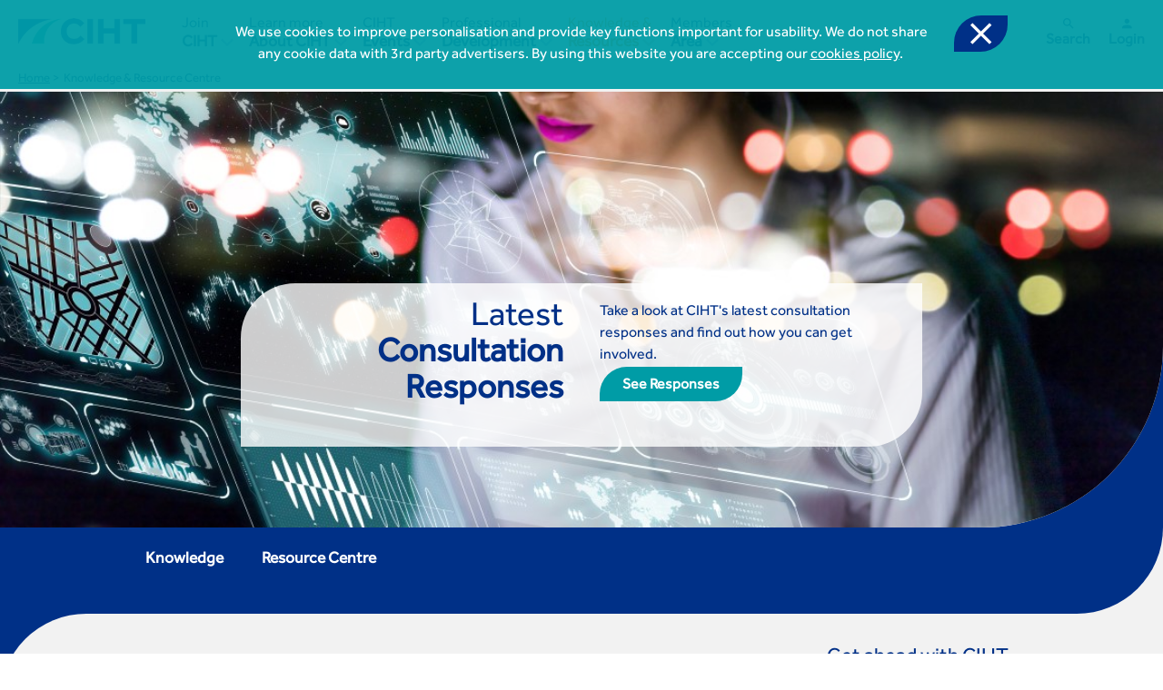

--- FILE ---
content_type: text/html; charset=utf-8
request_url: https://www.ciht.org.uk/knowledge-resource-centre/
body_size: 26465
content:



<!DOCTYPE html>
<html lang="en">
<head>
    <link rel="canonical" href="https://www.ciht.org.uk/knowledge-resource-centre/" />
    <meta charset="utf-8">
    <meta http-equiv="X-UA-Compatible" content="IE=edge">
    <meta http-equiv="Cache-control" content="Public, Private">
    <meta name="viewport" content="width=device-width, initial-scale=1" />
    <meta http-equiv="Expires" content="Sat, 26 Jul 1997 05:00:00 GMT">

        <meta name="description" content="Knowledge &amp; Resource Centre - CIHT represents, connects and qualifies professionals who plan, design, build, manage and operate transport and infrastructure." />
        <meta name="keywords" content="CIHT,  knowledge areas, Knowledge, Resource, Accessibility, Asset Management, CIHT Updates, Diversity and Inclusion, Health and Environment, Infrastructure Construction, Learning &amp; Development, Membership, Network Management, Policy &amp; Governance, Procurement, Professional Qualifications, Road Safety, Resilience, Sustainable Transport, Technology and Innovation, Transport Planning, Urban Design &amp; Place Making" />
        <title>Knowledge &amp; Resource Centre</title>

    <meta name="msvalidate.01" content="52BA06DE72A95EFF193E690BF8E4CC04" />

    <link rel="stylesheet" href="/assets/css/bootstrap.css">
    <link rel="stylesheet" href="/assets/css/style.css">
    <link rel="stylesheet" href="/assets/css/rte.css">
    <link rel="stylesheet" href="/assets/css/jquery-ui.min.css">
    <link rel="stylesheet" href="/assets/css/style-partial.min.css">
    <link rel="stylesheet" href="/assets/css/styles-mobile.css">
    <link rel="stylesheet" href="/assets/css/material-design-iconic-font.min.css">
    <link rel="stylesheet" href="/assets/css/jquery-eu-cookie-law-popup.css">
    <link rel="stylesheet" href="/assets/fonts/font-awesome.min.css">
    <link rel="stylesheet" href="/css/blockgridlayout.css" />
    <script integrity="sha256-oP6HI9z1XaZNBrJURtCoUT5SUnxFr8s3BzRl+cbzUq8=" crossorigin="anonymous" src="https://code.jquery.com/jquery-3.6.4.min.js"></script>
    <script integrity="sha512-rstIgDs0xPgmG6RX1Aba4KV5cWJbAMcvRCVmglpam9SoHZiUCyQVDdH2LPlxoHtrv17XWblE/V/PP+Tr04hbtA==" crossorigin="anonymous" referrerpolicy="no-referrer" src="https://cdnjs.cloudflare.com/ajax/libs/jquery-validate/1.19.5/jquery.validate.min.js"></script>
    <script integrity="sha512-xq+Vm8jC94ynOikewaQXMEkJIOBp7iArs3IhFWSWdRT3Pq8wFz46p+ZDFAR7kHnSFf+zUv52B3prRYnbDRdgog==" crossorigin="anonymous" referrerpolicy="no-referrer" src="https://cdnjs.cloudflare.com/ajax/libs/jquery-validation-unobtrusive/4.0.0/jquery.validate.unobtrusive.min.js"></script>
    <script src="/assets/scripts/ajaxInclude.min.js"></script>
    <script src="/assets/scripts/lodash.min.js"></script>
    <script src="/assets/scripts/angular/angular.min.js"></script>
    <script src="/assets/scripts/angular/angular-ui-router.min.js"></script>
    <script src="/assets/scripts/jquery-ui.min.js"></script>
    <script src="/assets/scripts/bootstrap.min.js"></script>
    <script src="/assets/scripts/bootstrap-toolkit.min.js"></script>
    <script src="/assets/scripts/angular/angular-google-maps.min.js"></script>
    <script src="/assets/scripts/angular/angucomplete-alt.min.js"></script>
    <script src="/assets/scripts/angular/angular-sanitize.min.js"></script>
    <script src="/assets/scripts/angular/app.js"></script>
    <script src="/assets/scripts/angular/ngLocationAutocomplete.js"></script>
    <script src="/assets/scripts/angular/directives/saveForLaterDirective.js"></script>
    <script src="/assets/scripts/angular/directives/addToFavouritesDirective.js"></script>
    <script src="/assets/scripts/angular/directives/followDirective.js"></script>
    <script src="/assets/scripts/angular/events.js"></script>
    <script src="/assets/scripts/jquery.bxslider.min.js"></script>
    <script src="/assets/scripts/main.js?v=123"></script>
    <script src="/assets/scripts/enscroll-0.6.1.min.js"></script>
    <script src="/assets/scripts/google-map-modal.js"></script>
    <script src="/assets/scripts/jquery.autocomplete.min.js"></script>
    <script src="/assets/scripts/angular/services/twitterSrvc.js"></script>
    <script src="/assets/scripts/angular/directives/twitterWidget.js"></script>
    <script src="/assets/scripts/angular/directives/cdFocus.js"></script>
    <script src="/assets/scripts/angular/utils.js"></script>
    <script src="/assets/scripts/jquery-eu-cookie-law-popup.js"></script>
    <script src="/assets/scripts/downloadPDF.js"></script>



    <link rel="icon" type="image/x-icon" href="/favicon.ico" />
    


    
    


    <!-- Global site tag (gtag.js) - Google Analytics -->
    <script async src="https://www.googletagmanager.com/gtag/js?id=UA-4753682-1"></script>
    <script>
  window.dataLayer = window.dataLayer || [];
  function gtag(){dataLayer.push(arguments);}
  gtag('js', new Date());

         gtag('config', 'UA-4753682-1', {
            'cookie_flags': 'SameSite=Lax;Secure'
        });

    </script>

    <base href="/" />


</head>
<body ng-app="app" class="eupopup eupopup-top">
    <!--Header-->
    <!--site-search-->
<div id="site-search-modal" class="modal fade">
    <div class="modal-dialog">
        <div class="modal-content">
            <div class="modal-header">
                <div class="header-logo">
                    <img src="/media/4212/ciht-logo.png" alt="CIHT" class="logo">
                </div>
                <i class="zmdi zmdi-hc-fw close" data-dismiss="modal" aria-label="Close"></i>
                <div class="searchInputWrap">
                        <form action="/search-results/" method="GET">

                            <div class="search-box search-box-top">
                                <i class="zmdi zmdi-hc-fw searchIcoBig"></i>
                                <input class="searchBtn" placeholder="Type to search..." name="search" type="text" autofocus>
                                <button type="submit" class="btn-default btn searchButton">Search</button>
                            </div>
                        </form>
                </div>
            </div>
        </div>
    </div>
</div>
<!--site-login-->
<div id="site-login-modal"></div>
<header id="site-header" class="siteHeader">
    <div id="site-header-main">
        <div class="container-mid">
            <div>
                <div class="header-logo">
                        <a href="/"><img src="/media/4212/ciht-logo.png" alt="CIHT_logo_w212px.png" /></a>
                </div>
                <div class="HamburgerMenu">
                    <div id="main" style="">
                        <span class="NavOpen" onclick="openNav()"></span>
                        <a href="javascript:void(0)" class="closebtn" onclick="closeNav()" style="display:none !important"></a>
                    </div>
                </div>
                <div class="header-search-mobile">
                    <a href="#" data-toggle="modal" data-target="#site-search-modal"></a>
                </div>
            </div>
            
            <!--navigation begins-->
                
<div class="siteNavWrap">

        <div class="navigation site-navigation">
            <ul>
                    <li class="navigation-item Yellow">
                        <a style="cursor:pointer;" class="lvl1 with-Child" href="/become-a-member/ciht-membership-for-individuals/" data-first="">
                            Join
                            <strong>
                                CIHT
                                <i class="zmdi zmdi-hc-fw"></i>
                            </strong>
                        </a>
                            <div class="dropdown drop-1" style="display:none;flex-flow: column wrap; max-width: 100%;">
                                <div class="container">
                                        <div class="section" style="width:unset !important">
                                            <div style="width:220px">
                                                <h1 class="title">
                                                    CIHT Membership for Individuals
                                                </h1>
                                                <ul class="list">
                                                    <li class="item">
                                                                <a href="/become-a-member/ciht-membership-for-individuals/">CIHT Membership for Individuals</a>
                                                                <a href="/reasons-to-become-a-member/">Reasons to become a member</a>
                                                                <a href="/reasons-to-become-a-member/member-benefits/">Membership benefits</a>
                                                                <a href="/become-a-member/membership-enquiry-form/">Membership Enquiry Form</a>
                                                                <a href="/become-a-member/ciht-membership-for-individuals/membership-fees/">Membership fees</a>
                                                                <a href="/become-a-member/500/">CIHT 500</a>
                                                                <a href="/become-a-member/ciht-membership-for-individuals/reinstate-your-membership/">Reinstate your membership</a>

                                                    </li>
                                                </ul>
                                            </div>
                                        </div>
                                        <div class="section" style="width:unset !important">
                                            <div style="width:220px">
                                                <h1 class="title">
                                                    Join Now As...
                                                </h1>
                                                <ul class="list">
                                                    <li class="item">
                                                                <a href="/become-a-member/ciht-membership-for-individuals/member-mciht/">Member (MCIHT)</a>
                                                                <a href="/become-a-member/ciht-membership-for-individuals/fellow-fciht/">Fellow (FCIHT)</a>
                                                                <a href="/become-a-member/ciht-membership-for-individuals/associate-member-amciht/">Associate Member (AMCIHT)</a>
                                                                <a href="/become-a-member/ciht-membership-for-individuals/graduate-member-gradciht/">Graduate Member (GradCIHT)</a>
                                                                <a href="/become-a-member/ciht-membership-for-individuals/student-membership/">Student Membership</a>
                                                                <a href="/become-a-member/ciht-membership-for-individuals/apprentice-membership/">Apprentice Member </a>
                                                                <a href="/become-a-member/ciht-membership-for-individuals/transfer-your-grade/">Upgrade your membership grade</a>

                                                    </li>
                                                </ul>
                                            </div>
                                        </div>
                                        <div class="section" style="width:unset !important">
                                            <div style="width:220px">
                                                <h1 class="title">
                                                    CIHT Partnerships Network
                                                </h1>
                                                <ul class="list">
                                                    <li class="item">
                                                                <a href="/become-a-member/partnerships-network/">Partnerships Network</a>
                                                                <a href="/become-a-member/partnerships-network/strategic-partner/">Strategic Partner</a>
                                                                <a href="/become-a-member/partnerships-network/public-sector-partner/">Public Sector Partner</a>
                                                                <a href="/become-a-member/partnerships-network/research-innovation-partner/">Research &amp; Innovation Partners</a>
                                                                <a href="/become-a-member/partnerships-network/knowledge-partner/">Knowledge Partner</a>
                                                                <a href="/become-a-member/partnerships-network/affiliate-partner/">Affiliate Partner</a>

                                                    </li>
                                                </ul>
                                            </div>
                                        </div>
                                </div>
                            </div>
                    </li>
                    <li class="navigation-item green">
                        <a style="cursor:pointer;" class="lvl1 with-Child" href="/about-us/" data-first="">
                            Learn more
                            <strong>
                                About CIHT
                                <i class="zmdi zmdi-hc-fw"></i>
                            </strong>
                        </a>
                            <div class="dropdown drop-2" style="display:none;flex-flow: column wrap; max-width: 100%;">
                                <div class="container">
                                        <div class="section" style="width:unset !important">
                                            <div style="width:220px">
                                                <h1 class="title">
                                                    About 
                                                </h1>
                                                <ul class="list">
                                                    <li class="item">
                                                                <a href="/about-us/">About Us</a>
                                                                <a href="/about-us/about-ciht/ciht-governance/royal-charter/">Royal Charter</a>
                                                                <a href="/about-us/about-ciht/ciht-governance/board-of-trustees/">Board of Trustees</a>
                                                                <a href="/about-us/about-ciht/ciht-governance/presidential-team/">Presidential Team</a>
                                                                <a href="/about-us/about-ciht/ciht-governance/ciht-chief-executive/">CIHT Chief Executive</a>
                                                                <a href="/about-us/about-ciht/ciht-governance/">CIHT Governance </a>
                                                                <a href="/about-us/about-ciht/ciht-governance/strategic-boards/">Strategic Boards</a>
                                                                <a href="/events-listing/featured-events/ciht-awards/">CIHT Awards</a>
                                                                <a href="/about-us/about-ciht/ciht-foundation/">CIHT Foundation</a>
                                                                <a href="/about-us/about-ciht/contact-us/">Contact Us</a>

                                                    </li>
                                                </ul>
                                            </div>
                                        </div>
                                        <div class="section" style="width:unset !important">
                                            <div style="width:220px">
                                                <h1 class="title">
                                                    Nations &amp; Regions
                                                </h1>
                                                <ul class="list">
                                                    <li class="item">
                                                                <a href="/about-us/uk-nations-regions/cymru-wales/">Cymru Wales</a>
                                                                <a href="/about-us/uk-nations-regions/east-midlands/">East Midlands</a>
                                                                <a href="/about-us/uk-nations-regions/east-of-england/">East of England </a>
                                                                <a href="/about-us/uk-nations-regions/london/">London</a>
                                                                <a href="/about-us/uk-nations-regions/north-east-cumbria/">North East &amp; Cumbria</a>
                                                                <a href="/about-us/uk-nations-regions/north-west/">North West </a>
                                                                <a href="/about-us/uk-nations-regions/northern-ireland/">Northern Ireland</a>
                                                                <a href="/about-us/uk-nations-regions/scotland/">Scotland</a>
                                                                <a href="/about-us/uk-nations-regions/south-east/">South East</a>
                                                                <a href="/about-us/uk-nations-regions/south-west/">South West </a>
                                                                <a href="/about-us/uk-nations-regions/west-midlands/">West Midlands </a>
                                                                <a href="/about-us/uk-nations-regions/yorkshire-the-humber/">Yorkshire &amp; the Humber</a>

                                                    </li>
                                                </ul>
                                            </div>
                                        </div>
                                        <div class="section" style="width:unset !important">
                                            <div style="width:220px">
                                                <h1 class="title">
                                                    International Groups
                                                </h1>
                                                <ul class="list">
                                                    <li class="item">
                                                                <a href="/about-us/international-groups/republic-of-ireland/">Republic of Ireland</a>
                                                                <a href="/about-us/international-groups/hong-kong/">Hong Kong </a>
                                                                <a href="/about-us/international-groups/malaysia/">Malaysia </a>
                                                                <a href="/about-us/international-groups/middle-east/">Middle East</a>

                                                    </li>
                                                </ul>
                                            </div>
                                        </div>
                                        <div class="section" style="width:unset !important">
                                            <div style="width:220px">
                                                <h1 class="title">
                                                    Other Groups
                                                </h1>
                                                <ul class="list">
                                                    <li class="item">
                                                                <a href="/sorsa/">SoRSA</a>
                                                                <a href="/about-us/other-groups/emerging-professionals-network/">Emerging Professionals Network</a>

                                                    </li>
                                                </ul>
                                            </div>
                                        </div>
                                        <div class="section" style="width:unset !important">
                                            <div style="width:220px">
                                                <h1 class="title">
                                                    Hire a room
                                                </h1>
                                                <ul class="list">
                                                    <li class="item">
                                                                <a href="/about-us/hire-a-room/space-119-enquiry/">Space@119 Enquiry</a>
                                                                <a href="/about-us/hire-a-room/">Hire a room</a>

                                                    </li>
                                                </ul>
                                            </div>
                                        </div>
                                        <div class="section" style="width:unset !important">
                                            <div style="width:220px">
                                                <h1 class="title">
                                                    Partner Organisations
                                                </h1>
                                                <ul class="list">
                                                    <li class="item">
                                                                <a href="/world-road-association/">World Road Association</a>
                                                                <a href="/knowledge-resource-centre/resources/associated-organisations/">Associated Organisations</a>

                                                    </li>
                                                </ul>
                                            </div>
                                        </div>
                                </div>
                            </div>
                    </li>
                    <li class="navigation-item red">
                        <a style="cursor:pointer;" class="lvl1 with-Child" href="/events-listing/" data-first="">
                            CIHT
                            <strong>
                                Events
                                <i class="zmdi zmdi-hc-fw"></i>
                            </strong>
                        </a>
                            <div class="dropdown drop-3" style="display:none;flex-flow: column wrap; max-width: 100%;">
                                <div class="container">
                                        <div class="section" style="width:unset !important">
                                            <div style="width:220px">
                                                <h1 class="title">
                                                    Events Local To You
                                                </h1>
                                                <ul class="list">
                                                    <li class="item">
                                                                <a href="/about-us/uk-nations-regions/cymru-wales/events/">Cymru Wales Events</a>
                                                                <a href="/about-us/uk-nations-regions/east-midlands/events/">East Midlands Events</a>
                                                                <a href="/about-us/uk-nations-regions/east-of-england/events/">East of England Events</a>
                                                                <a href="/about-us/uk-nations-regions/london/events/">London Events</a>
                                                                <a href="/about-us/uk-nations-regions/north-east-cumbria/events/">North East &amp; Cumbria Events</a>
                                                                <a href="/about-us/uk-nations-regions/north-west/events/"> North West Events</a>
                                                                <a href="/about-us/uk-nations-regions/northern-ireland/events/">Northern Ireland Events</a>
                                                                <a href="/about-us/uk-nations-regions/scotland/events/">Scotland Events</a>
                                                                <a href="/about-us/uk-nations-regions/south-east/events/"> South East Events</a>
                                                                <a href="/about-us/uk-nations-regions/south-west/events/"> South West Events</a>
                                                                <a href="/about-us/uk-nations-regions/west-midlands/events/"> West Midlands Events</a>
                                                                <a href="/about-us/uk-nations-regions/yorkshire-the-humber/events/">Yorkshire &amp; the Humber Events</a>
                                                                <a href="/about-us/international-groups/republic-of-ireland/events/">Republic of Ireland Events</a>
                                                                <a href="/about-us/international-groups/dubai-group/events/">CIHT UAE Events</a>
                                                                <a href="/about-us/international-groups/hong-kong/">Hong Kong </a>
                                                                <a href="/about-us/international-groups/malaysia/">Malaysia </a>

                                                    </li>
                                                </ul>
                                            </div>
                                        </div>
                                        <div class="section" style="width:unset !important">
                                            <div style="width:220px">
                                                <h1 class="title">
                                                    Upcoming Events
                                                </h1>
                                                <ul class="list">
                                                    <li class="item">
                                                                <a href="/events-listing/">Events Listing</a>

                                                    </li>
                                                </ul>
                                            </div>
                                        </div>
                                        <div class="section" style="width:unset !important">
                                            <div style="width:220px">
                                                <h1 class="title">
                                                    Events by Topic
                                                </h1>
                                                <ul class="list">
                                                    <li class="item">
                                                                <a href="/knowledge-resource-centre/knowledge/accessibility/">Accessibility</a>
                                                                <a href="/knowledge-resource-centre/knowledge/asset-management/">Asset Management</a>
                                                                <a href="/knowledge-resource-centre/resources/equality-diversity-and-inclusion-hub/">Equality, diversity and inclusion (EDI) Hub</a>
                                                                <a href="/knowledge-resource-centre/knowledge/health-and-environment/">Health and Environment</a>
                                                                <a href="/knowledge-resource-centre/knowledge/infrastructure-construction/">Infrastructure Construction</a>
                                                                <a href="/knowledge-resource-centre/knowledge/learning-development/">Learning &amp; Development</a>
                                                                <a href="/knowledge-resource-centre/knowledge/membership/">Membership</a>
                                                                <a href="/knowledge-resource-centre/knowledge/network-management/">Network Management</a>
                                                                <a href="/knowledge-resource-centre/knowledge/policy-governance/">Policy &amp; Governance</a>
                                                                <a href="/knowledge-resource-centre/knowledge/procurement/">Procurement</a>
                                                                <a href="/knowledge-resource-centre/knowledge/professional-qualifications/">Professional Quali&#xFB01;cations</a>
                                                                <a href="/knowledge-resource-centre/knowledge/climate-change-resilience/">Climate Change &amp; Resilience</a>
                                                                <a href="/knowledge-resource-centre/knowledge/road-safety/">Road Safety</a>
                                                                <a href="/knowledge-resource-centre/knowledge/sustainable-transport/">Sustainable Transport</a>
                                                                <a href="/knowledge-resource-centre/knowledge/technology-and-innovation/">Technology and Innovation</a>
                                                                <a href="/knowledge-resource-centre/knowledge/transport-planning/">Transport Planning</a>
                                                                <a href="/knowledge-resource-centre/knowledge/urban-design-place-making/">Urban Design &amp; Place Making</a>

                                                    </li>
                                                </ul>
                                            </div>
                                        </div>
                                </div>
                            </div>
                    </li>
                    <li class="navigation-item purple">
                        <a style="cursor:pointer;" class="lvl1 with-Child" href="/professional-development/" data-first="">
                            Professional
                            <strong>
                                Development
                                <i class="zmdi zmdi-hc-fw"></i>
                            </strong>
                        </a>
                            <div class="dropdown drop-4" style="display:none;flex-flow: column wrap; max-width: 100%;">
                                <div class="container">
                                        <div class="section" style="width:unset !important">
                                            <div style="width:220px">
                                                <h1 class="title">
                                                    Professional Development Framework
                                                </h1>
                                                <ul class="list">
                                                    <li class="item">
                                                                <a href="/professional-development-framework/">Professional Development Framework</a>

                                                    </li>
                                                </ul>
                                            </div>
                                        </div>
                                        <div class="section" style="width:unset !important">
                                            <div style="width:220px">
                                                <h1 class="title">
                                                    Engineering Qualifications
                                                </h1>
                                                <ul class="list">
                                                    <li class="item">
                                                                <a href="/professional-development/get-qualified/chartered-engineer/">Chartered Engineer</a>
                                                                <a href="/professional-development/get-qualified/incorporated-engineer/">Incorporated Engineer</a>
                                                                <a href="/professional-development/get-qualified/engineering-technician/">Engineering Technician</a>
                                                                <a href="/professional-development/get-qualified/interim-registration/">Interim Registration</a>
                                                                <a href="/professional-development/get-qualified/transferring-engineering-council-registration/">Transferring Your Engineering Council Registration to CIHT</a>
                                                                <a href="/professional-development/get-qualified/international-routes-to-ceng-ieng-and-engtech/">International Routes to CEng, IEng and EngTech Registration </a>

                                                    </li>
                                                </ul>
                                            </div>
                                        </div>
                                        <div class="section" style="width:unset !important">
                                            <div style="width:220px">
                                                <h1 class="title">
                                                    e-Learning
                                                </h1>
                                                <ul class="list">
                                                    <li class="item">
                                                                <a href="/ciht-learn-1/">CIHT Learn </a>

                                                    </li>
                                                </ul>
                                            </div>
                                        </div>
                                        <div class="section" style="width:unset !important">
                                            <div style="width:220px">
                                                <h1 class="title">
                                                    Transport Planning Qualifications
                                                </h1>
                                                <ul class="list">
                                                    <li class="item">
                                                                <a href="/professional-development/get-qualified/chartered-transport-planning-professional/">Chartered Transport Planning Professional</a>
                                                                <a href="/transport-planning-professional/">Transport Planning Professional</a>
                                                                <a href="/professional-development/get-qualified/transport-planning-apprenticeship/">Transport Planning Apprenticeship</a>

                                                    </li>
                                                </ul>
                                            </div>
                                        </div>
                                        <div class="section" style="width:unset !important">
                                            <div style="width:220px">
                                                <h1 class="title">
                                                    Additional Qualifications
                                                </h1>
                                                <ul class="list">
                                                    <li class="item">
                                                                <a href="/professional-development/get-qualified/construction-skills-certification-scheme-cscs/">Construction Skills Certification Scheme (CSCS)</a>
                                                                <a href="/professional-development/get-qualified/chartered-manager/">Chartered Manager</a>
                                                                <a href="/sorsa/join-sorsa/certificate-of-competency/">Certificate of Competency</a>

                                                    </li>
                                                </ul>
                                            </div>
                                        </div>
                                        <div class="section" style="width:unset !important">
                                            <div style="width:220px">
                                                <h1 class="title">
                                                    Transport Careers
                                                </h1>
                                                <ul class="list">
                                                    <li class="item">
                                                                <a href="/professional-development/get-ahead/careers/">Careers In Highways and Transportation </a>
                                                                <a href="/professional-development/get-qualified/">Get Qualified</a>
                                                                <a href="/professional-development/get-ahead/apprenticeship-schemes/">Apprenticeship Schemes</a>

                                                    </li>
                                                </ul>
                                            </div>
                                        </div>
                                        <div class="section" style="width:unset !important">
                                            <div style="width:220px">
                                                <h1 class="title">
                                                    Go Further
                                                </h1>
                                                <ul class="list">
                                                    <li class="item">
                                                                <a href="/professional-development/get-ahead/continuing-professional-development/">Continuing Professional Development</a>
                                                                <a href="/professional-development/get-involved/inspiring-the-next-generation/stem-ambassadors/">Outreach Ambassadors</a>
                                                                <a href="/professional-development/get-involved/professional-registration-roles/become-a-mentor/">Become a mentor with CIHT</a>
                                                                <a href="/professional-development/get-involved/professional-registration-roles/become-a-reviewer/">Become a Reviewer</a>
                                                                <a href="/about-us/about-ciht/ciht-governance/ciht-council/">CIHT Council</a>
                                                                <a href="/professional-development/get-involved/">Get Involved</a>

                                                    </li>
                                                </ul>
                                            </div>
                                        </div>
                                </div>
                            </div>
                    </li>
                    <li class="navigation-item orange">
                        <a style="cursor:pointer;" class="lvl1 with-Child" href="/knowledge-resource-centre/" data-first="">
                            Knowledge &amp;
                            <strong>
                                Resources 
                                <i class="zmdi zmdi-hc-fw"></i>
                            </strong>
                        </a>
                            <div class="dropdown drop-5" style="display:none;flex-flow: column wrap; max-width: 100%;">
                                <div class="container">
                                        <div class="section" style="width:unset !important">
                                            <div style="width:220px">
                                                <h1 class="title">
                                                    Areas of Interest 
                                                </h1>
                                                <ul class="list">
                                                    <li class="item">
                                                                <a href="/knowledge-resource-centre/knowledge/accessibility/">Accessibility</a>
                                                                <a href="/knowledge-resource-centre/knowledge/asset-management/">Asset Management</a>
                                                                <a href="/knowledge-resource-centre/knowledge/ciht-updates/">CIHT Updates</a>
                                                                <a href="/knowledge-resource-centre/resources/equality-diversity-and-inclusion-hub/">Equality, diversity and inclusion (EDI) Hub</a>
                                                                <a href="/knowledge-resource-centre/knowledge/health-and-environment/">Health and Environment</a>
                                                                <a href="/knowledge-resource-centre/knowledge/infrastructure-construction/">Infrastructure Construction</a>
                                                                <a href="/knowledge-resource-centre/knowledge/learning-development/">Learning &amp; Development</a>
                                                                <a href="/knowledge-resource-centre/knowledge/membership/">Membership</a>
                                                                <a href="/knowledge-resource-centre/knowledge/network-management/">Network Management</a>
                                                                <a href="/knowledge-resource-centre/knowledge/policy-governance/">Policy &amp; Governance</a>
                                                                <a href="/knowledge-resource-centre/knowledge/procurement/">Procurement</a>
                                                                <a href="/knowledge-resource-centre/knowledge/professional-qualifications/">Professional Quali&#xFB01;cations</a>
                                                                <a href="/knowledge-resource-centre/knowledge/climate-change-resilience/">Climate Change &amp; Resilience</a>
                                                                <a href="/knowledge-resource-centre/knowledge/road-safety/">Road Safety</a>
                                                                <a href="/knowledge-resource-centre/knowledge/sustainable-transport/">Sustainable Transport</a>
                                                                <a href="/knowledge-resource-centre/knowledge/technology-and-innovation/">Technology and Innovation</a>
                                                                <a href="/knowledge-resource-centre/knowledge/transport-planning/">Transport Planning</a>
                                                                <a href="/knowledge-resource-centre/knowledge/urban-design-place-making/">Urban Design &amp; Place Making</a>

                                                    </li>
                                                </ul>
                                            </div>
                                        </div>
                                        <div class="section" style="width:unset !important">
                                            <div style="width:220px">
                                                <h1 class="title">
                                                    News &amp; Views
                                                </h1>
                                                <ul class="list">
                                                    <li class="item">
                                                                <a href="/news/">News</a>
                                                                <a href="/knowledge-resource-centre/resources/policy-technical/">Policy &amp; Technical </a>
                                                                <a href="/knowledge-resource-centre/resources/podcasts/">Podcasts</a>
                                                                <a href="/knowledge-resource-centre/resources/blogs/">Blogs</a>
                                                                <a href="/8-questions/">8 Questions</a>
                                                                <a href="/knowledge-resource-centre/knowledge/public-affairs/">Public Affairs</a>

                                                    </li>
                                                </ul>
                                            </div>
                                        </div>
                                        <div class="section" style="width:unset !important">
                                            <div style="width:220px">
                                                <h1 class="title">
                                                    Policy &amp; Technical
                                                </h1>
                                                <ul class="list">
                                                    <li class="item">
                                                                <a href="/route-2-net-zero/">Route to Net Zero</a>
                                                                <a href="/knowledge-resource-centre/resources/active-travel/">Active Travel</a>
                                                                <a href="/knowledge-resource-centre/resources/visibility-research/">Visibility Research</a>
                                                                <a href="/knowledge-resource-centre/resources/futures/">Futures</a>
                                                                <a href="/knowledge-resource-centre/resources/policy-technical/highways-and-transportation-sector-uk-employment-trends-and-workforce-make-up/">Highways and transportation sector UK Employment trends and workforce make-up</a>

                                                    </li>
                                                </ul>
                                            </div>
                                        </div>
                                        <div class="section" style="width:unset !important">
                                            <div style="width:220px">
                                                <h1 class="title">
                                                    Publications
                                                </h1>
                                                <ul class="list">
                                                    <li class="item">
                                                                <a href="/knowledge-resource-centre/resources/building-carbon-reduction-into-procurement-processes/">Building carbon reduction into procurement processes</a>
                                                                <a href="/knowledge-resource-centre/resources/the-role-of-data-and-artificial-intelligence-in-achieving-transport-decarbonisation/">The role of data and artificial intelligence in achieving transport decarbonisation</a>
                                                                <a href="/knowledge-resource-centre/resources/how-can-we-reduce-emissions-by-63-in-a-decade-lessons-from-the-highways-sector/">How can we reduce emissions by 63% in a decade- lessons from the highways sector </a>
                                                                <a href="/knowledge-resource-centre/resources/green-and-blue-infrastructure-a-transport-sector-perspective/">Green and blue infrastructure: A transport sector perspective</a>
                                                                <a href="/knowledge-resource-centre/resources/fixing-a-failing-planning-and-transport-system/">Fixing a failing planning and transport system</a>
                                                                <a href="/knowledge-resource-centre/resources/streets-and-transport-in-the-urban-environment/">Streets And Transport In the Urban Environment</a>
                                                                <a href="/knowledge-resource-centre/resources/better-planning-better-transport-better-places/">Better Planning, Better Transport, Better Places</a>
                                                                <a href="/knowledge-resource-centre/resources/improving-local-highways/">Improving Local Highways</a>
                                                                <a href="/members-area/transportation-professional/">Transportation Professional</a>
                                                                <a href="/members-area/technical-publications/">Technical Publications</a>

                                                    </li>
                                                </ul>
                                            </div>
                                        </div>
                                        <div class="section" style="width:unset !important">
                                            <div style="width:220px">
                                                <h1 class="title">
                                                    Additional Resources
                                                </h1>
                                                <ul class="list">
                                                    <li class="item">
                                                                <a href="/knowledge-resource-centre/resources/consultations/">Consultations</a>
                                                                <a href="/knowledge-resource-centre/resources/transport-advice-portal/">Transport Advice Portal</a>
                                                                <a href="/members-area/conference-presentations/">Conference Presentations</a>
                                                                <a href="/knowledge-resource-centre/resources/standards-and-specifications-advisory-group-sasag/">Standards and Specifications Advisory Group (SASAG)</a>
                                                                <a href="/knowledge-resource-centre/resources/security/">Security</a>
                                                                <a href="/knowledge-resource-centre/resources/smarter-travel/">Smarter Travel</a>
                                                                <a href="/knowledge-resource-centre/resources/guidance-notes/">Guidance Notes</a>
                                                                <a href="/ciht-learn-1/">CIHT Learn </a>

                                                    </li>
                                                </ul>
                                            </div>
                                        </div>
                                </div>
                            </div>
                    </li>
                    <li class="navigation-item grey">
                        <a style="cursor:pointer;" class="lvl1 with-Child" href="/members-area/" data-first="">
                            Members
                            <strong>
                                Area
                                <i class="zmdi zmdi-hc-fw"></i>
                            </strong>
                        </a>
                            <div class="dropdown drop-6" style="display:none;flex-flow: column wrap; max-width: 100%;">
                                <div class="container">
                                        <div class="section" style="width:unset !important">
                                            <div style="width:220px">
                                                <h1 class="title">
                                                    Resources &amp; Publications
                                                </h1>
                                                <ul class="list">
                                                    <li class="item">
                                                                <a href="/members-area/transportation-professional/">Transportation Professional</a>
                                                                <a href="/members-area/resources/">Exclusive CIHT Member Resources</a>
                                                                <a href="/members-area/social-media-assets/">Social Media Assets</a>
                                                                <a href="/members-area/resources/ciht-webinars/">CIHT Webinars</a>
                                                                <a href="/members-area/the-work/">The Work</a>
                                                                <a href="/members-area/transport-decarbonisation-pathway/">A Transport Decarbonisation Pathway </a>
                                                                <a href="/knowledge-resource-centre/resources/equality-diversity-and-inclusion-hub/">Equality, diversity and inclusion (EDI) Hub</a>

                                                    </li>
                                                </ul>
                                            </div>
                                        </div>
                                        <div class="section" style="width:unset !important">
                                            <div style="width:220px">
                                                <h1 class="title">
                                                    Membership Information
                                                </h1>
                                                <ul class="list">
                                                    <li class="item">
                                                                <a href="/members-area/membership-benefits/">Membership benefits</a>
                                                                <a href="/members-area/setting-up-an-international-group/">Setting up an International Group</a>
                                                                <a href="/members-area/ciht-champions/">CIHT Champions </a>
                                                                <a href="/members-area/country-champions/">Country Champions</a>
                                                                <a href="/members-area/regional-officers-area/">Regional Officers&#x27; Area</a>
                                                                <a href="/members-area/committee-pages/">Committee Pages</a>

                                                    </li>
                                                </ul>
                                            </div>
                                        </div>
                                        <div class="section" style="width:unset !important">
                                            <div style="width:220px">
                                                <h1 class="title">
                                                    Member Services
                                                </h1>
                                                <ul class="list">
                                                    <li class="item">
                                                                <a href="/members-area/professional-indemnity-insurance-for-members/">Professional Indemnity Insurance </a>
                                                                <a href="/members-area/professional-development/">Professional Development</a>

                                                    </li>
                                                </ul>
                                            </div>
                                        </div>
                                        <div class="section" style="width:unset !important">
                                            <div style="width:220px">
                                                <h1 class="title">
                                                    Governance
                                                </h1>
                                                <ul class="list">
                                                    <li class="item">
                                                                <a href="/members-area/governance/">Governance</a>
                                                                <a href="/members-area/gdpr/"> GDPR</a>
                                                                <a href="/members-area/governance/safeguarding/">Safeguarding | CIHT</a>

                                                    </li>
                                                </ul>
                                            </div>
                                        </div>
                                        <div class="section" style="width:unset !important">
                                            <div style="width:220px">
                                                <h1 class="title">
                                                    CIHT Connect
                                                </h1>
                                                <ul class="list">
                                                    <li class="item">
                                                                <a href="/news/ciht-connect-a-new-online-service-for-members-available-now/">CIHT Connect &#x2013; a new online service for members available now</a>

                                                    </li>
                                                </ul>
                                            </div>
                                        </div>
                                        <div class="section" style="width:unset !important">
                                            <div style="width:220px">
                                                <h1 class="title">
                                                    CIHT Learn
                                                </h1>
                                                <ul class="list">
                                                    <li class="item">
                                                                <a href="/ciht-learn-1/">CIHT Learn </a>

                                                    </li>
                                                </ul>
                                            </div>
                                        </div>
                                </div>
                            </div>
                    </li>
            </ul>
        </div>
        <div class="navigation HamburgerMenu">
            <div id="mySidenav" class="sidenav" style="max-height:0;height:0;">
                <div style="height:50px;"></div>
                    <div class="Navigations">
                        <a href="/become-a-member/ciht-membership-for-individuals/" class="lvl1 with-Child">
                            Join CIHT
                        </a><a class=" SUBWAN" href="#Hamburger"><i class="zmdi zmdi-hc-fw"></i></a>
                            <div id="SUBWANSHOW" class="SUBWANSHOW">
                                    <div class="submenuborders Yellow">
                                        CIHT Membership for Individuals
                                    </div>
                                            <div class="submenuborders">
                                                <a class="DROPDOWNMENU SUBMENU" style="border-top: 0px; border-bottom: 0px;" href="/become-a-member/ciht-membership-for-individuals/">
                                                    CIHT Membership for Individuals
                                                </a>
                                            </div>
                                            <div class="submenuborders">
                                                <a class="DROPDOWNMENU SUBMENU" style="border-top: 0px; border-bottom: 0px;" href="/reasons-to-become-a-member/">
                                                    Reasons to become a member
                                                </a>
                                            </div>
                                            <div class="submenuborders">
                                                <a class="DROPDOWNMENU SUBMENU" style="border-top: 0px; border-bottom: 0px;" href="/reasons-to-become-a-member/member-benefits/">
                                                    Membership benefits
                                                </a>
                                            </div>
                                            <div class="submenuborders">
                                                <a class="DROPDOWNMENU SUBMENU" style="border-top: 0px; border-bottom: 0px;" href="/become-a-member/membership-enquiry-form/">
                                                    Membership Enquiry Form
                                                </a>
                                            </div>
                                            <div class="submenuborders">
                                                <a class="DROPDOWNMENU SUBMENU" style="border-top: 0px; border-bottom: 0px;" href="/become-a-member/ciht-membership-for-individuals/membership-fees/">
                                                    Membership fees
                                                </a>
                                            </div>
                                            <div class="submenuborders">
                                                <a class="DROPDOWNMENU SUBMENU" style="border-top: 0px; border-bottom: 0px;" href="/become-a-member/500/">
                                                    CIHT 500
                                                </a>
                                            </div>
                                            <div class="submenuborders">
                                                <a class="DROPDOWNMENU SUBMENU" style="border-top: 0px; border-bottom: 0px;" href="/become-a-member/ciht-membership-for-individuals/reinstate-your-membership/">
                                                    Reinstate your membership
                                                </a>
                                            </div>
                                    <div class="submenuborders Yellow">
                                        Join Now As...
                                    </div>
                                            <div class="submenuborders">
                                                <a class="DROPDOWNMENU SUBMENU" style="border-top: 0px; border-bottom: 0px;" href="/become-a-member/ciht-membership-for-individuals/member-mciht/">
                                                    Member (MCIHT)
                                                </a>
                                            </div>
                                            <div class="submenuborders">
                                                <a class="DROPDOWNMENU SUBMENU" style="border-top: 0px; border-bottom: 0px;" href="/become-a-member/ciht-membership-for-individuals/fellow-fciht/">
                                                    Fellow (FCIHT)
                                                </a>
                                            </div>
                                            <div class="submenuborders">
                                                <a class="DROPDOWNMENU SUBMENU" style="border-top: 0px; border-bottom: 0px;" href="/become-a-member/ciht-membership-for-individuals/associate-member-amciht/">
                                                    Associate Member (AMCIHT)
                                                </a>
                                            </div>
                                            <div class="submenuborders">
                                                <a class="DROPDOWNMENU SUBMENU" style="border-top: 0px; border-bottom: 0px;" href="/become-a-member/ciht-membership-for-individuals/graduate-member-gradciht/">
                                                    Graduate Member (GradCIHT)
                                                </a>
                                            </div>
                                            <div class="submenuborders">
                                                <a class="DROPDOWNMENU SUBMENU" style="border-top: 0px; border-bottom: 0px;" href="/become-a-member/ciht-membership-for-individuals/student-membership/">
                                                    Student Membership
                                                </a>
                                            </div>
                                            <div class="submenuborders">
                                                <a class="DROPDOWNMENU SUBMENU" style="border-top: 0px; border-bottom: 0px;" href="/become-a-member/ciht-membership-for-individuals/apprentice-membership/">
                                                    Apprentice Member 
                                                </a>
                                            </div>
                                            <div class="submenuborders">
                                                <a class="DROPDOWNMENU SUBMENU" style="border-top: 0px; border-bottom: 0px;" href="/become-a-member/ciht-membership-for-individuals/transfer-your-grade/">
                                                    Upgrade your membership grade
                                                </a>
                                            </div>
                                    <div class="submenuborders Yellow">
                                        CIHT Partnerships Network
                                    </div>
                                            <div class="submenuborders">
                                                <a class="DROPDOWNMENU SUBMENU" style="border-top: 0px; border-bottom: 0px;" href="/become-a-member/partnerships-network/">
                                                    Partnerships Network
                                                </a>
                                            </div>
                                            <div class="submenuborders">
                                                <a class="DROPDOWNMENU SUBMENU" style="border-top: 0px; border-bottom: 0px;" href="/become-a-member/partnerships-network/strategic-partner/">
                                                    Strategic Partner
                                                </a>
                                            </div>
                                            <div class="submenuborders">
                                                <a class="DROPDOWNMENU SUBMENU" style="border-top: 0px; border-bottom: 0px;" href="/become-a-member/partnerships-network/public-sector-partner/">
                                                    Public Sector Partner
                                                </a>
                                            </div>
                                            <div class="submenuborders">
                                                <a class="DROPDOWNMENU SUBMENU" style="border-top: 0px; border-bottom: 0px;" href="/become-a-member/partnerships-network/research-innovation-partner/">
                                                    Research &amp; Innovation Partners
                                                </a>
                                            </div>
                                            <div class="submenuborders">
                                                <a class="DROPDOWNMENU SUBMENU" style="border-top: 0px; border-bottom: 0px;" href="/become-a-member/partnerships-network/knowledge-partner/">
                                                    Knowledge Partner
                                                </a>
                                            </div>
                                            <div class="submenuborders">
                                                <a class="DROPDOWNMENU SUBMENU" style="border-top: 0px; border-bottom: 0px;" href="/become-a-member/partnerships-network/affiliate-partner/">
                                                    Affiliate Partner
                                                </a>
                                            </div>
                            </div>
                    </div>
                    <div class="Navigations">
                        <a href="/about-us/" class="lvl1 with-Child">
                            Learn more About CIHT
                        </a><a class=" SUBWAN" href="#Hamburger"><i class="zmdi zmdi-hc-fw"></i></a>
                            <div id="SUBWANSHOW" class="SUBWANSHOW">
                                    <div class="submenuborders green">
                                        About 
                                    </div>
                                            <div class="submenuborders">
                                                <a class="DROPDOWNMENU SUBMENU" style="border-top: 0px; border-bottom: 0px;" href="/about-us/">
                                                    About Us
                                                </a>
                                            </div>
                                            <div class="submenuborders">
                                                <a class="DROPDOWNMENU SUBMENU" style="border-top: 0px; border-bottom: 0px;" href="/about-us/about-ciht/ciht-governance/royal-charter/">
                                                    Royal Charter
                                                </a>
                                            </div>
                                            <div class="submenuborders">
                                                <a class="DROPDOWNMENU SUBMENU" style="border-top: 0px; border-bottom: 0px;" href="/about-us/about-ciht/ciht-governance/board-of-trustees/">
                                                    Board of Trustees
                                                </a>
                                            </div>
                                            <div class="submenuborders">
                                                <a class="DROPDOWNMENU SUBMENU" style="border-top: 0px; border-bottom: 0px;" href="/about-us/about-ciht/ciht-governance/presidential-team/">
                                                    Presidential Team
                                                </a>
                                            </div>
                                            <div class="submenuborders">
                                                <a class="DROPDOWNMENU SUBMENU" style="border-top: 0px; border-bottom: 0px;" href="/about-us/about-ciht/ciht-governance/ciht-chief-executive/">
                                                    CIHT Chief Executive
                                                </a>
                                            </div>
                                            <div class="submenuborders">
                                                <a class="DROPDOWNMENU SUBMENU" style="border-top: 0px; border-bottom: 0px;" href="/about-us/about-ciht/ciht-governance/">
                                                    CIHT Governance 
                                                </a>
                                            </div>
                                            <div class="submenuborders">
                                                <a class="DROPDOWNMENU SUBMENU" style="border-top: 0px; border-bottom: 0px;" href="/about-us/about-ciht/ciht-governance/strategic-boards/">
                                                    Strategic Boards
                                                </a>
                                            </div>
                                            <div class="submenuborders">
                                                <a class="DROPDOWNMENU SUBMENU" style="border-top: 0px; border-bottom: 0px;" href="/events-listing/featured-events/ciht-awards/">
                                                    CIHT Awards
                                                </a>
                                            </div>
                                            <div class="submenuborders">
                                                <a class="DROPDOWNMENU SUBMENU" style="border-top: 0px; border-bottom: 0px;" href="/about-us/about-ciht/ciht-foundation/">
                                                    CIHT Foundation
                                                </a>
                                            </div>
                                            <div class="submenuborders">
                                                <a class="DROPDOWNMENU SUBMENU" style="border-top: 0px; border-bottom: 0px;" href="/about-us/about-ciht/contact-us/">
                                                    Contact Us
                                                </a>
                                            </div>
                                    <div class="submenuborders green">
                                        Nations &amp; Regions
                                    </div>
                                            <div class="submenuborders">
                                                <a class="DROPDOWNMENU SUBMENU" style="border-top: 0px; border-bottom: 0px;" href="/about-us/uk-nations-regions/cymru-wales/">
                                                    Cymru Wales
                                                </a>
                                            </div>
                                            <div class="submenuborders">
                                                <a class="DROPDOWNMENU SUBMENU" style="border-top: 0px; border-bottom: 0px;" href="/about-us/uk-nations-regions/east-midlands/">
                                                    East Midlands
                                                </a>
                                            </div>
                                            <div class="submenuborders">
                                                <a class="DROPDOWNMENU SUBMENU" style="border-top: 0px; border-bottom: 0px;" href="/about-us/uk-nations-regions/east-of-england/">
                                                    East of England 
                                                </a>
                                            </div>
                                            <div class="submenuborders">
                                                <a class="DROPDOWNMENU SUBMENU" style="border-top: 0px; border-bottom: 0px;" href="/about-us/uk-nations-regions/london/">
                                                    London
                                                </a>
                                            </div>
                                            <div class="submenuborders">
                                                <a class="DROPDOWNMENU SUBMENU" style="border-top: 0px; border-bottom: 0px;" href="/about-us/uk-nations-regions/north-east-cumbria/">
                                                    North East &amp; Cumbria
                                                </a>
                                            </div>
                                            <div class="submenuborders">
                                                <a class="DROPDOWNMENU SUBMENU" style="border-top: 0px; border-bottom: 0px;" href="/about-us/uk-nations-regions/north-west/">
                                                    North West 
                                                </a>
                                            </div>
                                            <div class="submenuborders">
                                                <a class="DROPDOWNMENU SUBMENU" style="border-top: 0px; border-bottom: 0px;" href="/about-us/uk-nations-regions/northern-ireland/">
                                                    Northern Ireland
                                                </a>
                                            </div>
                                            <div class="submenuborders">
                                                <a class="DROPDOWNMENU SUBMENU" style="border-top: 0px; border-bottom: 0px;" href="/about-us/uk-nations-regions/scotland/">
                                                    Scotland
                                                </a>
                                            </div>
                                            <div class="submenuborders">
                                                <a class="DROPDOWNMENU SUBMENU" style="border-top: 0px; border-bottom: 0px;" href="/about-us/uk-nations-regions/south-east/">
                                                    South East
                                                </a>
                                            </div>
                                            <div class="submenuborders">
                                                <a class="DROPDOWNMENU SUBMENU" style="border-top: 0px; border-bottom: 0px;" href="/about-us/uk-nations-regions/south-west/">
                                                    South West 
                                                </a>
                                            </div>
                                            <div class="submenuborders">
                                                <a class="DROPDOWNMENU SUBMENU" style="border-top: 0px; border-bottom: 0px;" href="/about-us/uk-nations-regions/west-midlands/">
                                                    West Midlands 
                                                </a>
                                            </div>
                                            <div class="submenuborders">
                                                <a class="DROPDOWNMENU SUBMENU" style="border-top: 0px; border-bottom: 0px;" href="/about-us/uk-nations-regions/yorkshire-the-humber/">
                                                    Yorkshire &amp; the Humber
                                                </a>
                                            </div>
                                    <div class="submenuborders green">
                                        International Groups
                                    </div>
                                            <div class="submenuborders">
                                                <a class="DROPDOWNMENU SUBMENU" style="border-top: 0px; border-bottom: 0px;" href="/about-us/international-groups/republic-of-ireland/">
                                                    Republic of Ireland
                                                </a>
                                            </div>
                                            <div class="submenuborders">
                                                <a class="DROPDOWNMENU SUBMENU" style="border-top: 0px; border-bottom: 0px;" href="/about-us/international-groups/hong-kong/">
                                                    Hong Kong 
                                                </a>
                                            </div>
                                            <div class="submenuborders">
                                                <a class="DROPDOWNMENU SUBMENU" style="border-top: 0px; border-bottom: 0px;" href="/about-us/international-groups/malaysia/">
                                                    Malaysia 
                                                </a>
                                            </div>
                                            <div class="submenuborders">
                                                <a class="DROPDOWNMENU SUBMENU" style="border-top: 0px; border-bottom: 0px;" href="/about-us/international-groups/middle-east/">
                                                    Middle East
                                                </a>
                                            </div>
                                    <div class="submenuborders green">
                                        Other Groups
                                    </div>
                                            <div class="submenuborders">
                                                <a class="DROPDOWNMENU SUBMENU" style="border-top: 0px; border-bottom: 0px;" href="/sorsa/">
                                                    SoRSA
                                                </a>
                                            </div>
                                            <div class="submenuborders">
                                                <a class="DROPDOWNMENU SUBMENU" style="border-top: 0px; border-bottom: 0px;" href="/about-us/other-groups/emerging-professionals-network/">
                                                    Emerging Professionals Network
                                                </a>
                                            </div>
                                    <div class="submenuborders green">
                                        Hire a room
                                    </div>
                                            <div class="submenuborders">
                                                <a class="DROPDOWNMENU SUBMENU" style="border-top: 0px; border-bottom: 0px;" href="/about-us/hire-a-room/space-119-enquiry/">
                                                    Space@119 Enquiry
                                                </a>
                                            </div>
                                            <div class="submenuborders">
                                                <a class="DROPDOWNMENU SUBMENU" style="border-top: 0px; border-bottom: 0px;" href="/about-us/hire-a-room/">
                                                    Hire a room
                                                </a>
                                            </div>
                                    <div class="submenuborders green">
                                        Partner Organisations
                                    </div>
                                            <div class="submenuborders">
                                                <a class="DROPDOWNMENU SUBMENU" style="border-top: 0px; border-bottom: 0px;" href="/world-road-association/">
                                                    World Road Association
                                                </a>
                                            </div>
                                            <div class="submenuborders">
                                                <a class="DROPDOWNMENU SUBMENU" style="border-top: 0px; border-bottom: 0px;" href="/knowledge-resource-centre/resources/associated-organisations/">
                                                    Associated Organisations
                                                </a>
                                            </div>
                            </div>
                    </div>
                    <div class="Navigations">
                        <a href="/events-listing/" class="lvl1 with-Child">
                            CIHT Events
                        </a><a class=" SUBWAN" href="#Hamburger"><i class="zmdi zmdi-hc-fw"></i></a>
                            <div id="SUBWANSHOW" class="SUBWANSHOW">
                                    <div class="submenuborders red">
                                        Events Local To You
                                    </div>
                                            <div class="submenuborders">
                                                <a class="DROPDOWNMENU SUBMENU" style="border-top: 0px; border-bottom: 0px;" href="/about-us/uk-nations-regions/cymru-wales/events/">
                                                    Cymru Wales Events
                                                </a>
                                            </div>
                                            <div class="submenuborders">
                                                <a class="DROPDOWNMENU SUBMENU" style="border-top: 0px; border-bottom: 0px;" href="/about-us/uk-nations-regions/east-midlands/events/">
                                                    East Midlands Events
                                                </a>
                                            </div>
                                            <div class="submenuborders">
                                                <a class="DROPDOWNMENU SUBMENU" style="border-top: 0px; border-bottom: 0px;" href="/about-us/uk-nations-regions/east-of-england/events/">
                                                    East of England Events
                                                </a>
                                            </div>
                                            <div class="submenuborders">
                                                <a class="DROPDOWNMENU SUBMENU" style="border-top: 0px; border-bottom: 0px;" href="/about-us/uk-nations-regions/london/events/">
                                                    London Events
                                                </a>
                                            </div>
                                            <div class="submenuborders">
                                                <a class="DROPDOWNMENU SUBMENU" style="border-top: 0px; border-bottom: 0px;" href="/about-us/uk-nations-regions/north-east-cumbria/events/">
                                                    North East &amp; Cumbria Events
                                                </a>
                                            </div>
                                            <div class="submenuborders">
                                                <a class="DROPDOWNMENU SUBMENU" style="border-top: 0px; border-bottom: 0px;" href="/about-us/uk-nations-regions/north-west/events/">
                                                     North West Events
                                                </a>
                                            </div>
                                            <div class="submenuborders">
                                                <a class="DROPDOWNMENU SUBMENU" style="border-top: 0px; border-bottom: 0px;" href="/about-us/uk-nations-regions/northern-ireland/events/">
                                                    Northern Ireland Events
                                                </a>
                                            </div>
                                            <div class="submenuborders">
                                                <a class="DROPDOWNMENU SUBMENU" style="border-top: 0px; border-bottom: 0px;" href="/about-us/uk-nations-regions/scotland/events/">
                                                    Scotland Events
                                                </a>
                                            </div>
                                            <div class="submenuborders">
                                                <a class="DROPDOWNMENU SUBMENU" style="border-top: 0px; border-bottom: 0px;" href="/about-us/uk-nations-regions/south-east/events/">
                                                     South East Events
                                                </a>
                                            </div>
                                            <div class="submenuborders">
                                                <a class="DROPDOWNMENU SUBMENU" style="border-top: 0px; border-bottom: 0px;" href="/about-us/uk-nations-regions/south-west/events/">
                                                     South West Events
                                                </a>
                                            </div>
                                            <div class="submenuborders">
                                                <a class="DROPDOWNMENU SUBMENU" style="border-top: 0px; border-bottom: 0px;" href="/about-us/uk-nations-regions/west-midlands/events/">
                                                     West Midlands Events
                                                </a>
                                            </div>
                                            <div class="submenuborders">
                                                <a class="DROPDOWNMENU SUBMENU" style="border-top: 0px; border-bottom: 0px;" href="/about-us/uk-nations-regions/yorkshire-the-humber/events/">
                                                    Yorkshire &amp; the Humber Events
                                                </a>
                                            </div>
                                            <div class="submenuborders">
                                                <a class="DROPDOWNMENU SUBMENU" style="border-top: 0px; border-bottom: 0px;" href="/about-us/international-groups/republic-of-ireland/events/">
                                                    Republic of Ireland Events
                                                </a>
                                            </div>
                                            <div class="submenuborders">
                                                <a class="DROPDOWNMENU SUBMENU" style="border-top: 0px; border-bottom: 0px;" href="/about-us/international-groups/dubai-group/events/">
                                                    CIHT UAE Events
                                                </a>
                                            </div>
                                            <div class="submenuborders">
                                                <a class="DROPDOWNMENU SUBMENU" style="border-top: 0px; border-bottom: 0px;" href="/about-us/international-groups/hong-kong/">
                                                    Hong Kong 
                                                </a>
                                            </div>
                                            <div class="submenuborders">
                                                <a class="DROPDOWNMENU SUBMENU" style="border-top: 0px; border-bottom: 0px;" href="/about-us/international-groups/malaysia/">
                                                    Malaysia 
                                                </a>
                                            </div>
                                    <div class="submenuborders red">
                                        Upcoming Events
                                    </div>
                                            <div class="submenuborders">
                                                <a class="DROPDOWNMENU SUBMENU" style="border-top: 0px; border-bottom: 0px;" href="/events-listing/">
                                                    Events Listing
                                                </a>
                                            </div>
                                    <div class="submenuborders red">
                                        Events by Topic
                                    </div>
                                            <div class="submenuborders">
                                                <a class="DROPDOWNMENU SUBMENU" style="border-top: 0px; border-bottom: 0px;" href="/knowledge-resource-centre/knowledge/accessibility/">
                                                    Accessibility
                                                </a>
                                            </div>
                                            <div class="submenuborders">
                                                <a class="DROPDOWNMENU SUBMENU" style="border-top: 0px; border-bottom: 0px;" href="/knowledge-resource-centre/knowledge/asset-management/">
                                                    Asset Management
                                                </a>
                                            </div>
                                            <div class="submenuborders">
                                                <a class="DROPDOWNMENU SUBMENU" style="border-top: 0px; border-bottom: 0px;" href="/knowledge-resource-centre/resources/equality-diversity-and-inclusion-hub/">
                                                    Equality, diversity and inclusion (EDI) Hub
                                                </a>
                                            </div>
                                            <div class="submenuborders">
                                                <a class="DROPDOWNMENU SUBMENU" style="border-top: 0px; border-bottom: 0px;" href="/knowledge-resource-centre/knowledge/health-and-environment/">
                                                    Health and Environment
                                                </a>
                                            </div>
                                            <div class="submenuborders">
                                                <a class="DROPDOWNMENU SUBMENU" style="border-top: 0px; border-bottom: 0px;" href="/knowledge-resource-centre/knowledge/infrastructure-construction/">
                                                    Infrastructure Construction
                                                </a>
                                            </div>
                                            <div class="submenuborders">
                                                <a class="DROPDOWNMENU SUBMENU" style="border-top: 0px; border-bottom: 0px;" href="/knowledge-resource-centre/knowledge/learning-development/">
                                                    Learning &amp; Development
                                                </a>
                                            </div>
                                            <div class="submenuborders">
                                                <a class="DROPDOWNMENU SUBMENU" style="border-top: 0px; border-bottom: 0px;" href="/knowledge-resource-centre/knowledge/membership/">
                                                    Membership
                                                </a>
                                            </div>
                                            <div class="submenuborders">
                                                <a class="DROPDOWNMENU SUBMENU" style="border-top: 0px; border-bottom: 0px;" href="/knowledge-resource-centre/knowledge/network-management/">
                                                    Network Management
                                                </a>
                                            </div>
                                            <div class="submenuborders">
                                                <a class="DROPDOWNMENU SUBMENU" style="border-top: 0px; border-bottom: 0px;" href="/knowledge-resource-centre/knowledge/policy-governance/">
                                                    Policy &amp; Governance
                                                </a>
                                            </div>
                                            <div class="submenuborders">
                                                <a class="DROPDOWNMENU SUBMENU" style="border-top: 0px; border-bottom: 0px;" href="/knowledge-resource-centre/knowledge/procurement/">
                                                    Procurement
                                                </a>
                                            </div>
                                            <div class="submenuborders">
                                                <a class="DROPDOWNMENU SUBMENU" style="border-top: 0px; border-bottom: 0px;" href="/knowledge-resource-centre/knowledge/professional-qualifications/">
                                                    Professional Quali&#xFB01;cations
                                                </a>
                                            </div>
                                            <div class="submenuborders">
                                                <a class="DROPDOWNMENU SUBMENU" style="border-top: 0px; border-bottom: 0px;" href="/knowledge-resource-centre/knowledge/climate-change-resilience/">
                                                    Climate Change &amp; Resilience
                                                </a>
                                            </div>
                                            <div class="submenuborders">
                                                <a class="DROPDOWNMENU SUBMENU" style="border-top: 0px; border-bottom: 0px;" href="/knowledge-resource-centre/knowledge/road-safety/">
                                                    Road Safety
                                                </a>
                                            </div>
                                            <div class="submenuborders">
                                                <a class="DROPDOWNMENU SUBMENU" style="border-top: 0px; border-bottom: 0px;" href="/knowledge-resource-centre/knowledge/sustainable-transport/">
                                                    Sustainable Transport
                                                </a>
                                            </div>
                                            <div class="submenuborders">
                                                <a class="DROPDOWNMENU SUBMENU" style="border-top: 0px; border-bottom: 0px;" href="/knowledge-resource-centre/knowledge/technology-and-innovation/">
                                                    Technology and Innovation
                                                </a>
                                            </div>
                                            <div class="submenuborders">
                                                <a class="DROPDOWNMENU SUBMENU" style="border-top: 0px; border-bottom: 0px;" href="/knowledge-resource-centre/knowledge/transport-planning/">
                                                    Transport Planning
                                                </a>
                                            </div>
                                            <div class="submenuborders">
                                                <a class="DROPDOWNMENU SUBMENU" style="border-top: 0px; border-bottom: 0px;" href="/knowledge-resource-centre/knowledge/urban-design-place-making/">
                                                    Urban Design &amp; Place Making
                                                </a>
                                            </div>
                            </div>
                    </div>
                    <div class="Navigations">
                        <a href="/professional-development/" class="lvl1 with-Child">
                            Professional Development
                        </a><a class=" SUBWAN" href="#Hamburger"><i class="zmdi zmdi-hc-fw"></i></a>
                            <div id="SUBWANSHOW" class="SUBWANSHOW">
                                    <div class="submenuborders purple">
                                        Professional Development Framework
                                    </div>
                                            <div class="submenuborders">
                                                <a class="DROPDOWNMENU SUBMENU" style="border-top: 0px; border-bottom: 0px;" href="/professional-development-framework/">
                                                    Professional Development Framework
                                                </a>
                                            </div>
                                    <div class="submenuborders purple">
                                        Engineering Qualifications
                                    </div>
                                            <div class="submenuborders">
                                                <a class="DROPDOWNMENU SUBMENU" style="border-top: 0px; border-bottom: 0px;" href="/professional-development/get-qualified/chartered-engineer/">
                                                    Chartered Engineer
                                                </a>
                                            </div>
                                            <div class="submenuborders">
                                                <a class="DROPDOWNMENU SUBMENU" style="border-top: 0px; border-bottom: 0px;" href="/professional-development/get-qualified/incorporated-engineer/">
                                                    Incorporated Engineer
                                                </a>
                                            </div>
                                            <div class="submenuborders">
                                                <a class="DROPDOWNMENU SUBMENU" style="border-top: 0px; border-bottom: 0px;" href="/professional-development/get-qualified/engineering-technician/">
                                                    Engineering Technician
                                                </a>
                                            </div>
                                            <div class="submenuborders">
                                                <a class="DROPDOWNMENU SUBMENU" style="border-top: 0px; border-bottom: 0px;" href="/professional-development/get-qualified/interim-registration/">
                                                    Interim Registration
                                                </a>
                                            </div>
                                            <div class="submenuborders">
                                                <a class="DROPDOWNMENU SUBMENU" style="border-top: 0px; border-bottom: 0px;" href="/professional-development/get-qualified/transferring-engineering-council-registration/">
                                                    Transferring Your Engineering Council Registration to CIHT
                                                </a>
                                            </div>
                                            <div class="submenuborders">
                                                <a class="DROPDOWNMENU SUBMENU" style="border-top: 0px; border-bottom: 0px;" href="/professional-development/get-qualified/international-routes-to-ceng-ieng-and-engtech/">
                                                    International Routes to CEng, IEng and EngTech Registration 
                                                </a>
                                            </div>
                                    <div class="submenuborders purple">
                                        e-Learning
                                    </div>
                                            <div class="submenuborders">
                                                <a class="DROPDOWNMENU SUBMENU" style="border-top: 0px; border-bottom: 0px;" href="/ciht-learn-1/">
                                                    CIHT Learn 
                                                </a>
                                            </div>
                                    <div class="submenuborders purple">
                                        Transport Planning Qualifications
                                    </div>
                                            <div class="submenuborders">
                                                <a class="DROPDOWNMENU SUBMENU" style="border-top: 0px; border-bottom: 0px;" href="/professional-development/get-qualified/chartered-transport-planning-professional/">
                                                    Chartered Transport Planning Professional
                                                </a>
                                            </div>
                                            <div class="submenuborders">
                                                <a class="DROPDOWNMENU SUBMENU" style="border-top: 0px; border-bottom: 0px;" href="/transport-planning-professional/">
                                                    Transport Planning Professional
                                                </a>
                                            </div>
                                            <div class="submenuborders">
                                                <a class="DROPDOWNMENU SUBMENU" style="border-top: 0px; border-bottom: 0px;" href="/professional-development/get-qualified/transport-planning-apprenticeship/">
                                                    Transport Planning Apprenticeship
                                                </a>
                                            </div>
                                    <div class="submenuborders purple">
                                        Additional Qualifications
                                    </div>
                                            <div class="submenuborders">
                                                <a class="DROPDOWNMENU SUBMENU" style="border-top: 0px; border-bottom: 0px;" href="/professional-development/get-qualified/construction-skills-certification-scheme-cscs/">
                                                    Construction Skills Certification Scheme (CSCS)
                                                </a>
                                            </div>
                                            <div class="submenuborders">
                                                <a class="DROPDOWNMENU SUBMENU" style="border-top: 0px; border-bottom: 0px;" href="/professional-development/get-qualified/chartered-manager/">
                                                    Chartered Manager
                                                </a>
                                            </div>
                                            <div class="submenuborders">
                                                <a class="DROPDOWNMENU SUBMENU" style="border-top: 0px; border-bottom: 0px;" href="/sorsa/join-sorsa/certificate-of-competency/">
                                                    Certificate of Competency
                                                </a>
                                            </div>
                                    <div class="submenuborders purple">
                                        Transport Careers
                                    </div>
                                            <div class="submenuborders">
                                                <a class="DROPDOWNMENU SUBMENU" style="border-top: 0px; border-bottom: 0px;" href="/professional-development/get-ahead/careers/">
                                                    Careers In Highways and Transportation 
                                                </a>
                                            </div>
                                            <div class="submenuborders">
                                                <a class="DROPDOWNMENU SUBMENU" style="border-top: 0px; border-bottom: 0px;" href="/professional-development/get-qualified/">
                                                    Get Qualified
                                                </a>
                                            </div>
                                            <div class="submenuborders">
                                                <a class="DROPDOWNMENU SUBMENU" style="border-top: 0px; border-bottom: 0px;" href="/professional-development/get-ahead/apprenticeship-schemes/">
                                                    Apprenticeship Schemes
                                                </a>
                                            </div>
                                    <div class="submenuborders purple">
                                        Go Further
                                    </div>
                                            <div class="submenuborders">
                                                <a class="DROPDOWNMENU SUBMENU" style="border-top: 0px; border-bottom: 0px;" href="/professional-development/get-ahead/continuing-professional-development/">
                                                    Continuing Professional Development
                                                </a>
                                            </div>
                                            <div class="submenuborders">
                                                <a class="DROPDOWNMENU SUBMENU" style="border-top: 0px; border-bottom: 0px;" href="/professional-development/get-involved/inspiring-the-next-generation/stem-ambassadors/">
                                                    Outreach Ambassadors
                                                </a>
                                            </div>
                                            <div class="submenuborders">
                                                <a class="DROPDOWNMENU SUBMENU" style="border-top: 0px; border-bottom: 0px;" href="/professional-development/get-involved/professional-registration-roles/become-a-mentor/">
                                                    Become a mentor with CIHT
                                                </a>
                                            </div>
                                            <div class="submenuborders">
                                                <a class="DROPDOWNMENU SUBMENU" style="border-top: 0px; border-bottom: 0px;" href="/professional-development/get-involved/professional-registration-roles/become-a-reviewer/">
                                                    Become a Reviewer
                                                </a>
                                            </div>
                                            <div class="submenuborders">
                                                <a class="DROPDOWNMENU SUBMENU" style="border-top: 0px; border-bottom: 0px;" href="/about-us/about-ciht/ciht-governance/ciht-council/">
                                                    CIHT Council
                                                </a>
                                            </div>
                                            <div class="submenuborders">
                                                <a class="DROPDOWNMENU SUBMENU" style="border-top: 0px; border-bottom: 0px;" href="/professional-development/get-involved/">
                                                    Get Involved
                                                </a>
                                            </div>
                            </div>
                    </div>
                    <div class="Navigations">
                        <a href="/knowledge-resource-centre/" class="lvl1 with-Child">
                            Knowledge &amp; Resources 
                        </a><a class=" SUBWAN" href="#Hamburger"><i class="zmdi zmdi-hc-fw"></i></a>
                            <div id="SUBWANSHOW" class="SUBWANSHOW">
                                    <div class="submenuborders orange">
                                        Areas of Interest 
                                    </div>
                                            <div class="submenuborders">
                                                <a class="DROPDOWNMENU SUBMENU" style="border-top: 0px; border-bottom: 0px;" href="/knowledge-resource-centre/knowledge/accessibility/">
                                                    Accessibility
                                                </a>
                                            </div>
                                            <div class="submenuborders">
                                                <a class="DROPDOWNMENU SUBMENU" style="border-top: 0px; border-bottom: 0px;" href="/knowledge-resource-centre/knowledge/asset-management/">
                                                    Asset Management
                                                </a>
                                            </div>
                                            <div class="submenuborders">
                                                <a class="DROPDOWNMENU SUBMENU" style="border-top: 0px; border-bottom: 0px;" href="/knowledge-resource-centre/knowledge/ciht-updates/">
                                                    CIHT Updates
                                                </a>
                                            </div>
                                            <div class="submenuborders">
                                                <a class="DROPDOWNMENU SUBMENU" style="border-top: 0px; border-bottom: 0px;" href="/knowledge-resource-centre/resources/equality-diversity-and-inclusion-hub/">
                                                    Equality, diversity and inclusion (EDI) Hub
                                                </a>
                                            </div>
                                            <div class="submenuborders">
                                                <a class="DROPDOWNMENU SUBMENU" style="border-top: 0px; border-bottom: 0px;" href="/knowledge-resource-centre/knowledge/health-and-environment/">
                                                    Health and Environment
                                                </a>
                                            </div>
                                            <div class="submenuborders">
                                                <a class="DROPDOWNMENU SUBMENU" style="border-top: 0px; border-bottom: 0px;" href="/knowledge-resource-centre/knowledge/infrastructure-construction/">
                                                    Infrastructure Construction
                                                </a>
                                            </div>
                                            <div class="submenuborders">
                                                <a class="DROPDOWNMENU SUBMENU" style="border-top: 0px; border-bottom: 0px;" href="/knowledge-resource-centre/knowledge/learning-development/">
                                                    Learning &amp; Development
                                                </a>
                                            </div>
                                            <div class="submenuborders">
                                                <a class="DROPDOWNMENU SUBMENU" style="border-top: 0px; border-bottom: 0px;" href="/knowledge-resource-centre/knowledge/membership/">
                                                    Membership
                                                </a>
                                            </div>
                                            <div class="submenuborders">
                                                <a class="DROPDOWNMENU SUBMENU" style="border-top: 0px; border-bottom: 0px;" href="/knowledge-resource-centre/knowledge/network-management/">
                                                    Network Management
                                                </a>
                                            </div>
                                            <div class="submenuborders">
                                                <a class="DROPDOWNMENU SUBMENU" style="border-top: 0px; border-bottom: 0px;" href="/knowledge-resource-centre/knowledge/policy-governance/">
                                                    Policy &amp; Governance
                                                </a>
                                            </div>
                                            <div class="submenuborders">
                                                <a class="DROPDOWNMENU SUBMENU" style="border-top: 0px; border-bottom: 0px;" href="/knowledge-resource-centre/knowledge/procurement/">
                                                    Procurement
                                                </a>
                                            </div>
                                            <div class="submenuborders">
                                                <a class="DROPDOWNMENU SUBMENU" style="border-top: 0px; border-bottom: 0px;" href="/knowledge-resource-centre/knowledge/professional-qualifications/">
                                                    Professional Quali&#xFB01;cations
                                                </a>
                                            </div>
                                            <div class="submenuborders">
                                                <a class="DROPDOWNMENU SUBMENU" style="border-top: 0px; border-bottom: 0px;" href="/knowledge-resource-centre/knowledge/climate-change-resilience/">
                                                    Climate Change &amp; Resilience
                                                </a>
                                            </div>
                                            <div class="submenuborders">
                                                <a class="DROPDOWNMENU SUBMENU" style="border-top: 0px; border-bottom: 0px;" href="/knowledge-resource-centre/knowledge/road-safety/">
                                                    Road Safety
                                                </a>
                                            </div>
                                            <div class="submenuborders">
                                                <a class="DROPDOWNMENU SUBMENU" style="border-top: 0px; border-bottom: 0px;" href="/knowledge-resource-centre/knowledge/sustainable-transport/">
                                                    Sustainable Transport
                                                </a>
                                            </div>
                                            <div class="submenuborders">
                                                <a class="DROPDOWNMENU SUBMENU" style="border-top: 0px; border-bottom: 0px;" href="/knowledge-resource-centre/knowledge/technology-and-innovation/">
                                                    Technology and Innovation
                                                </a>
                                            </div>
                                            <div class="submenuborders">
                                                <a class="DROPDOWNMENU SUBMENU" style="border-top: 0px; border-bottom: 0px;" href="/knowledge-resource-centre/knowledge/transport-planning/">
                                                    Transport Planning
                                                </a>
                                            </div>
                                            <div class="submenuborders">
                                                <a class="DROPDOWNMENU SUBMENU" style="border-top: 0px; border-bottom: 0px;" href="/knowledge-resource-centre/knowledge/urban-design-place-making/">
                                                    Urban Design &amp; Place Making
                                                </a>
                                            </div>
                                    <div class="submenuborders orange">
                                        News &amp; Views
                                    </div>
                                            <div class="submenuborders">
                                                <a class="DROPDOWNMENU SUBMENU" style="border-top: 0px; border-bottom: 0px;" href="/news/">
                                                    News
                                                </a>
                                            </div>
                                            <div class="submenuborders">
                                                <a class="DROPDOWNMENU SUBMENU" style="border-top: 0px; border-bottom: 0px;" href="/knowledge-resource-centre/resources/policy-technical/">
                                                    Policy &amp; Technical 
                                                </a>
                                            </div>
                                            <div class="submenuborders">
                                                <a class="DROPDOWNMENU SUBMENU" style="border-top: 0px; border-bottom: 0px;" href="/knowledge-resource-centre/resources/podcasts/">
                                                    Podcasts
                                                </a>
                                            </div>
                                            <div class="submenuborders">
                                                <a class="DROPDOWNMENU SUBMENU" style="border-top: 0px; border-bottom: 0px;" href="/knowledge-resource-centre/resources/blogs/">
                                                    Blogs
                                                </a>
                                            </div>
                                            <div class="submenuborders">
                                                <a class="DROPDOWNMENU SUBMENU" style="border-top: 0px; border-bottom: 0px;" href="/8-questions/">
                                                    8 Questions
                                                </a>
                                            </div>
                                            <div class="submenuborders">
                                                <a class="DROPDOWNMENU SUBMENU" style="border-top: 0px; border-bottom: 0px;" href="/knowledge-resource-centre/knowledge/public-affairs/">
                                                    Public Affairs
                                                </a>
                                            </div>
                                    <div class="submenuborders orange">
                                        Policy &amp; Technical
                                    </div>
                                            <div class="submenuborders">
                                                <a class="DROPDOWNMENU SUBMENU" style="border-top: 0px; border-bottom: 0px;" href="/route-2-net-zero/">
                                                    Route to Net Zero
                                                </a>
                                            </div>
                                            <div class="submenuborders">
                                                <a class="DROPDOWNMENU SUBMENU" style="border-top: 0px; border-bottom: 0px;" href="/knowledge-resource-centre/resources/active-travel/">
                                                    Active Travel
                                                </a>
                                            </div>
                                            <div class="submenuborders">
                                                <a class="DROPDOWNMENU SUBMENU" style="border-top: 0px; border-bottom: 0px;" href="/knowledge-resource-centre/resources/visibility-research/">
                                                    Visibility Research
                                                </a>
                                            </div>
                                            <div class="submenuborders">
                                                <a class="DROPDOWNMENU SUBMENU" style="border-top: 0px; border-bottom: 0px;" href="/knowledge-resource-centre/resources/futures/">
                                                    Futures
                                                </a>
                                            </div>
                                            <div class="submenuborders">
                                                <a class="DROPDOWNMENU SUBMENU" style="border-top: 0px; border-bottom: 0px;" href="/knowledge-resource-centre/resources/policy-technical/highways-and-transportation-sector-uk-employment-trends-and-workforce-make-up/">
                                                    Highways and transportation sector UK Employment trends and workforce make-up
                                                </a>
                                            </div>
                                    <div class="submenuborders orange">
                                        Publications
                                    </div>
                                            <div class="submenuborders">
                                                <a class="DROPDOWNMENU SUBMENU" style="border-top: 0px; border-bottom: 0px;" href="/knowledge-resource-centre/resources/building-carbon-reduction-into-procurement-processes/">
                                                    Building carbon reduction into procurement processes
                                                </a>
                                            </div>
                                            <div class="submenuborders">
                                                <a class="DROPDOWNMENU SUBMENU" style="border-top: 0px; border-bottom: 0px;" href="/knowledge-resource-centre/resources/the-role-of-data-and-artificial-intelligence-in-achieving-transport-decarbonisation/">
                                                    The role of data and artificial intelligence in achieving transport decarbonisation
                                                </a>
                                            </div>
                                            <div class="submenuborders">
                                                <a class="DROPDOWNMENU SUBMENU" style="border-top: 0px; border-bottom: 0px;" href="/knowledge-resource-centre/resources/how-can-we-reduce-emissions-by-63-in-a-decade-lessons-from-the-highways-sector/">
                                                    How can we reduce emissions by 63% in a decade- lessons from the highways sector 
                                                </a>
                                            </div>
                                            <div class="submenuborders">
                                                <a class="DROPDOWNMENU SUBMENU" style="border-top: 0px; border-bottom: 0px;" href="/knowledge-resource-centre/resources/green-and-blue-infrastructure-a-transport-sector-perspective/">
                                                    Green and blue infrastructure: A transport sector perspective
                                                </a>
                                            </div>
                                            <div class="submenuborders">
                                                <a class="DROPDOWNMENU SUBMENU" style="border-top: 0px; border-bottom: 0px;" href="/knowledge-resource-centre/resources/fixing-a-failing-planning-and-transport-system/">
                                                    Fixing a failing planning and transport system
                                                </a>
                                            </div>
                                            <div class="submenuborders">
                                                <a class="DROPDOWNMENU SUBMENU" style="border-top: 0px; border-bottom: 0px;" href="/knowledge-resource-centre/resources/streets-and-transport-in-the-urban-environment/">
                                                    Streets And Transport In the Urban Environment
                                                </a>
                                            </div>
                                            <div class="submenuborders">
                                                <a class="DROPDOWNMENU SUBMENU" style="border-top: 0px; border-bottom: 0px;" href="/knowledge-resource-centre/resources/better-planning-better-transport-better-places/">
                                                    Better Planning, Better Transport, Better Places
                                                </a>
                                            </div>
                                            <div class="submenuborders">
                                                <a class="DROPDOWNMENU SUBMENU" style="border-top: 0px; border-bottom: 0px;" href="/knowledge-resource-centre/resources/improving-local-highways/">
                                                    Improving Local Highways
                                                </a>
                                            </div>
                                            <div class="submenuborders">
                                                <a class="DROPDOWNMENU SUBMENU" style="border-top: 0px; border-bottom: 0px;" href="/members-area/transportation-professional/">
                                                    Transportation Professional
                                                </a>
                                            </div>
                                            <div class="submenuborders">
                                                <a class="DROPDOWNMENU SUBMENU" style="border-top: 0px; border-bottom: 0px;" href="/members-area/technical-publications/">
                                                    Technical Publications
                                                </a>
                                            </div>
                                    <div class="submenuborders orange">
                                        Additional Resources
                                    </div>
                                            <div class="submenuborders">
                                                <a class="DROPDOWNMENU SUBMENU" style="border-top: 0px; border-bottom: 0px;" href="/knowledge-resource-centre/resources/consultations/">
                                                    Consultations
                                                </a>
                                            </div>
                                            <div class="submenuborders">
                                                <a class="DROPDOWNMENU SUBMENU" style="border-top: 0px; border-bottom: 0px;" href="/knowledge-resource-centre/resources/transport-advice-portal/">
                                                    Transport Advice Portal
                                                </a>
                                            </div>
                                            <div class="submenuborders">
                                                <a class="DROPDOWNMENU SUBMENU" style="border-top: 0px; border-bottom: 0px;" href="/members-area/conference-presentations/">
                                                    Conference Presentations
                                                </a>
                                            </div>
                                            <div class="submenuborders">
                                                <a class="DROPDOWNMENU SUBMENU" style="border-top: 0px; border-bottom: 0px;" href="/knowledge-resource-centre/resources/standards-and-specifications-advisory-group-sasag/">
                                                    Standards and Specifications Advisory Group (SASAG)
                                                </a>
                                            </div>
                                            <div class="submenuborders">
                                                <a class="DROPDOWNMENU SUBMENU" style="border-top: 0px; border-bottom: 0px;" href="/knowledge-resource-centre/resources/security/">
                                                    Security
                                                </a>
                                            </div>
                                            <div class="submenuborders">
                                                <a class="DROPDOWNMENU SUBMENU" style="border-top: 0px; border-bottom: 0px;" href="/knowledge-resource-centre/resources/smarter-travel/">
                                                    Smarter Travel
                                                </a>
                                            </div>
                                            <div class="submenuborders">
                                                <a class="DROPDOWNMENU SUBMENU" style="border-top: 0px; border-bottom: 0px;" href="/knowledge-resource-centre/resources/guidance-notes/">
                                                    Guidance Notes
                                                </a>
                                            </div>
                                            <div class="submenuborders">
                                                <a class="DROPDOWNMENU SUBMENU" style="border-top: 0px; border-bottom: 0px;" href="/ciht-learn-1/">
                                                    CIHT Learn 
                                                </a>
                                            </div>
                            </div>
                    </div>
                    <div class="Navigations">
                        <a href="/members-area/" class="lvl1 with-Child">
                            Members Area
                        </a><a class=" SUBWAN" href="#Hamburger"><i class="zmdi zmdi-hc-fw"></i></a>
                            <div id="SUBWANSHOW" class="SUBWANSHOW">
                                    <div class="submenuborders grey">
                                        Resources &amp; Publications
                                    </div>
                                            <div class="submenuborders">
                                                <a class="DROPDOWNMENU SUBMENU" style="border-top: 0px; border-bottom: 0px;" href="/members-area/transportation-professional/">
                                                    Transportation Professional
                                                </a>
                                            </div>
                                            <div class="submenuborders">
                                                <a class="DROPDOWNMENU SUBMENU" style="border-top: 0px; border-bottom: 0px;" href="/members-area/resources/">
                                                    Exclusive CIHT Member Resources
                                                </a>
                                            </div>
                                            <div class="submenuborders">
                                                <a class="DROPDOWNMENU SUBMENU" style="border-top: 0px; border-bottom: 0px;" href="/members-area/social-media-assets/">
                                                    Social Media Assets
                                                </a>
                                            </div>
                                            <div class="submenuborders">
                                                <a class="DROPDOWNMENU SUBMENU" style="border-top: 0px; border-bottom: 0px;" href="/members-area/resources/ciht-webinars/">
                                                    CIHT Webinars
                                                </a>
                                            </div>
                                            <div class="submenuborders">
                                                <a class="DROPDOWNMENU SUBMENU" style="border-top: 0px; border-bottom: 0px;" href="/members-area/the-work/">
                                                    The Work
                                                </a>
                                            </div>
                                            <div class="submenuborders">
                                                <a class="DROPDOWNMENU SUBMENU" style="border-top: 0px; border-bottom: 0px;" href="/members-area/transport-decarbonisation-pathway/">
                                                    A Transport Decarbonisation Pathway 
                                                </a>
                                            </div>
                                            <div class="submenuborders">
                                                <a class="DROPDOWNMENU SUBMENU" style="border-top: 0px; border-bottom: 0px;" href="/knowledge-resource-centre/resources/equality-diversity-and-inclusion-hub/">
                                                    Equality, diversity and inclusion (EDI) Hub
                                                </a>
                                            </div>
                                    <div class="submenuborders grey">
                                        Membership Information
                                    </div>
                                            <div class="submenuborders">
                                                <a class="DROPDOWNMENU SUBMENU" style="border-top: 0px; border-bottom: 0px;" href="/members-area/membership-benefits/">
                                                    Membership benefits
                                                </a>
                                            </div>
                                            <div class="submenuborders">
                                                <a class="DROPDOWNMENU SUBMENU" style="border-top: 0px; border-bottom: 0px;" href="/members-area/setting-up-an-international-group/">
                                                    Setting up an International Group
                                                </a>
                                            </div>
                                            <div class="submenuborders">
                                                <a class="DROPDOWNMENU SUBMENU" style="border-top: 0px; border-bottom: 0px;" href="/members-area/ciht-champions/">
                                                    CIHT Champions 
                                                </a>
                                            </div>
                                            <div class="submenuborders">
                                                <a class="DROPDOWNMENU SUBMENU" style="border-top: 0px; border-bottom: 0px;" href="/members-area/country-champions/">
                                                    Country Champions
                                                </a>
                                            </div>
                                            <div class="submenuborders">
                                                <a class="DROPDOWNMENU SUBMENU" style="border-top: 0px; border-bottom: 0px;" href="/members-area/regional-officers-area/">
                                                    Regional Officers&#x27; Area
                                                </a>
                                            </div>
                                            <div class="submenuborders">
                                                <a class="DROPDOWNMENU SUBMENU" style="border-top: 0px; border-bottom: 0px;" href="/members-area/committee-pages/">
                                                    Committee Pages
                                                </a>
                                            </div>
                                    <div class="submenuborders grey">
                                        Member Services
                                    </div>
                                            <div class="submenuborders">
                                                <a class="DROPDOWNMENU SUBMENU" style="border-top: 0px; border-bottom: 0px;" href="/members-area/professional-indemnity-insurance-for-members/">
                                                    Professional Indemnity Insurance 
                                                </a>
                                            </div>
                                            <div class="submenuborders">
                                                <a class="DROPDOWNMENU SUBMENU" style="border-top: 0px; border-bottom: 0px;" href="/members-area/professional-development/">
                                                    Professional Development
                                                </a>
                                            </div>
                                    <div class="submenuborders grey">
                                        Governance
                                    </div>
                                            <div class="submenuborders">
                                                <a class="DROPDOWNMENU SUBMENU" style="border-top: 0px; border-bottom: 0px;" href="/members-area/governance/">
                                                    Governance
                                                </a>
                                            </div>
                                            <div class="submenuborders">
                                                <a class="DROPDOWNMENU SUBMENU" style="border-top: 0px; border-bottom: 0px;" href="/members-area/gdpr/">
                                                     GDPR
                                                </a>
                                            </div>
                                            <div class="submenuborders">
                                                <a class="DROPDOWNMENU SUBMENU" style="border-top: 0px; border-bottom: 0px;" href="/members-area/governance/safeguarding/">
                                                    Safeguarding | CIHT
                                                </a>
                                            </div>
                                    <div class="submenuborders grey">
                                        CIHT Connect
                                    </div>
                                            <div class="submenuborders">
                                                <a class="DROPDOWNMENU SUBMENU" style="border-top: 0px; border-bottom: 0px;" href="/news/ciht-connect-a-new-online-service-for-members-available-now/">
                                                    CIHT Connect &#x2013; a new online service for members available now
                                                </a>
                                            </div>
                                    <div class="submenuborders grey">
                                        CIHT Learn
                                    </div>
                                            <div class="submenuborders">
                                                <a class="DROPDOWNMENU SUBMENU" style="border-top: 0px; border-bottom: 0px;" href="/ciht-learn-1/">
                                                    CIHT Learn 
                                                </a>
                                            </div>
                            </div>
                    </div>
                <div style="height:56px;"></div>
            </div>
        </div>

</div>
<script type="text/javascript">

    var navItemTimeout;

    $('li.navigation-item').hover(function () {
        if (navItemTimeout) {
            clearTimeout(navItemTimeout);
        }
        var lvl1 = $(this).find('a.lvl1');
        var dropdown = $(this).find('div.dropdown');

        navItemTimeout = setTimeout(function () {
            dropdown.slideDown(200);
        }, 600);
    }, function () {
        if (navItemTimeout) {
            clearTimeout(navItemTimeout);
            navItemTimeout = null;
        }

        var lvl1 = $(this).find('a.lvl1');
        var dropdown = $(this).find('div.dropdown');
        dropdown.slideUp(300);
    });
    $('li.navigation-item').on("click", function () {
        $('li.navigation-item').find('div.dropdown').each(function () {
            if ($(this).is('visible')) {
                dropdown.slideUp(300);
            }
        });
        var dropdown = $(this).find('div.dropdown');
        var lvl1 = $(this).find('a.lvl1');
        if (!dropdown.is(':visible')) {
            dropdown.slideDown(200);
            $("#darkBG").addClass("modal-backdrop fade in");
        }
        else {
            $("#darkBG").removeClass("modal-backdrop fade in");
            dropdown.slideUp(300);
        }
    });

</script>


            <!--navigation ends-->
            
            <div class="header-aside">
                <a href="#" data-toggle="modal" data-target="#site-search-modal" data-cd-focus="searchInput" class="searchBtnTop">
                    <i class="zmdi zmdi-hc-fw"></i><span>Search</span>
                </a>
                <div class="header-login">
                    <ul>
                                <li>
                                    <a class="site-login" href="#" data-toggle="modal" data-target="#site-login-modal">
                                        <i class="zmdi zmdi-hc-fw"></i>
                                        <span>Login</span>
                                    </a>
                                </li>
                    </ul>
                </div>
            </div>
        </div>
    </div>

</header>

<script type="text/javascript">
    jQuery(function ($) {
        $("#site-login-modal").on('show.bs.modal', function (e) {
            window.location = "/Sso/ExternalLogin?returnUrl=" + window.location.href.substring(window.location.origin.length);
            return e.preventDefault();
        });
    });

    $(".logoutli").click(function () {
        $('#logoutForm').submit();

    });
   
    var header = $(".siteHeader");
    $(window).scroll(function () {
        var scroll = $(window).scrollTop();

        if (scroll >= 10) {
            header.removeClass('siteHeader').addClass("fixedHeader");
        } else {
            header.removeClass("fixedHeader").addClass('siteHeader');
        }
    });
    var cookieBannerText = '<p><span>We use cookies to improve personalisation and provide key functions important for usability. We do not share any&nbsp;cookie data with 3rd party advertisers.&nbsp;By using this website you are accepting our&nbsp;</span><a href="/about-us/about-ciht/privacy-policy/cookies-policy/">cookies policy</a>.&nbsp;</p>';

    $(document).ready(function () {
        $('div.navigation a[href="/knowledge-resource-centre/"]').closest('li.navigation-item').find('a.lvl1').each(function () {
            $(this).addClass('selected');
        });
    });
   
</script>


    <!--End Header-->
    <!--Main Body -->
    <main id="site-main">

        <div class="BreadcrumbsWrapper" id="main-Breadcrumbs">
                    <div class="container-mid">

                        <div class="breadcrumb">
    <ul>
                <li><a href="/">Home</a></li>
                <li>Knowledge &amp; Resource Centre</li>
    </ul>
</div>


                    </div>
        </div>
        <!--Banner Slides-->
        
<!--Get banner image from site assets-->
    <div class="banner hp-banner-margin ">
        <div class="banner-slides">

                <div class="banner-item caption2">
                        <div class="backImg" style="background-image: url(/media/4745/istock-847519080_super-female-tech-screens-medium.jpg)">
                        </div>
                    <div class="top-overlayBg">
                    </div>

                    <div class="bi-overlay-text">
                        <div class="description">

    <div class="umb-grid">
                <div class="grid-section">
        <div >
                <div class="container">
            <div class="row clearfix">
                    <div class="col-md-6 column">
                        <div >



<h1>Latest <br /><strong>Consultation Responses</strong></h1>

                        </div>
                    </div>
                    <div class="col-md-6 column">
                        <div >



<p>Take a look at CIHT's latest consultation responses and find out how you can get involved.</p>




            
            <a class="standBtn " href="https://www.ciht.org.uk/knowledge-resource-centre/resources/consultations/" target="_self">
                See Responses
            </a>


        
                        </div>
                    </div>
            </div>
                </div>
            </div>
                </div>
    </div>


                        </div>
                    </div>

                </div>
        </div>
    </div>

        <!--/Banner Slides-->
        <script type="text/javascript">
    $(document).ready(function () {
        $("[data-append]").ajaxInclude();
    });
</script>
<!--RHS menu -->

<link rel="stylesheet" href="https://cdnjs.cloudflare.com/ajax/libs/font-awesome/4.7.0/css/font-awesome.min.css">
<script src="https://code.jquery.com/ui/1.12.1/jquery-ui.js"></script>
<div class="rhsMenuWrap rhsMenuWrapClosed">
		<div class="rowFR">
		    
		    <svg xmlns="http://www.w3.org/2000/svg" xmlns:xlink="http://www.w3.org/1999/xlink" width="97" height="95" viewBox="0 0 97 95">
                <metadata><?xpacket begin="﻿" id="W5M0MpCehiHzreSzNTczkc9d"?>
                <x:xmpmeta xmlns:x="adobe:ns:meta/" x:xmptk="Adobe XMP Core 5.6-c138 79.159824, 2016/09/14-01:09:01        ">
                   <rdf:RDF xmlns:rdf="http://www.w3.org/1999/02/22-rdf-syntax-ns#">
                      <rdf:Description rdf:about=""/>
                   </rdf:RDF>
                </x:xmpmeta>                       
                <?xpacket end="w"?></metadata>
                <image x="2" width="95" height="95" xlink:href="[data-uri]"/>
            </svg>

        </div>	
		<div class="layer2">
			<div class="rhsMenu">
				<a href="#" class="about">About CIHT</a>
				<a href="#" class="govern">CIHT Governance</a>
				<a href="#" class="blog">President's Blog</a>
				<a href="#" class="diversity">Diversity & Inclusion</a>
				<a href="#" class="foundation selected">CIHT Foundation</a>
				<i class="fa fa-angle-left"></i>
			</div>
		</div>
</div>
  
<script>
$(document).ready(function(){
    $(".fa-angle-left").click(function () {

        $(".rhsMenuWrap").toggleClass("rhsMenuWrapClosed", 1000, "easeInOutQuad");
          $(".fa-angle-left, .fa-angle-right").toggleClass("fa-angle-left fa-angle-right");
        });
});
</script>
<!--/RHS menu -->
<div class="main-container articlePage other_groups">


    

        <div class="secon-nav-wrap">
            <div class="secondary-navigation">
                <div class="rowFR">
                    <div class="topPart">
                        <div class="layer1">
                        </div>
                    </div>
                </div>
                <div class="layer2">
                    <div class="container nav-padd guguli">
                        <div class="NavigaTionSec">
                            <ul>
                                                <li><a class="" href="/knowledge-resource-centre/knowledge/"><strong>Knowledge</strong></a></li>
                                                <li><a class="" href="/knowledge-resource-centre/resources/"><strong>Resource Centre</strong></a></li>

                            </ul>
                        </div>
                    </div>
                </div>
                <div class="rowFL">
                    <div class="bottomPart">
                        <div class="layer1">
                        </div>
                    </div>
                </div>
            </div>
        </div>



    <div class="greySecWrap top">
        <div class="rowFR">
            <div class="topPart">
                <div class="layer1">
                </div>
            </div>
        </div>
        <div class="layer2">
            <div class="container">

                <div class="row">

                    <div class="col-md-9">
                        <h1 class="newsTitle">Knowledge &amp; Resource Centre</h1>
                        <h3>Knowledge &amp; Resources</h3>
<div>As a Learned Society, part of CIHT’s mission is to generate and share knowledge and facilitate knowledge exchange activities with members, external stakeholders and wider groups.</div>
<div><br />CIHT’s Knowledge and Resource Centre includes publications, podcasts, news, best practice, CIHT projects and initiatives, and updates on a wide range of topic areas. Take a look at what’s available below.</div>

                    </div>
                    <div class="col-md-3">
                            
<script src="/assets/scripts/angular/blog-post-page-app.js"></script>
<div class="contactInfoTop">
    
<h3>Get ahead with CIHT Membership</h3>
<p>Join other savvy professionals just like you at CIHT.  We are  committed to fulfilling your professional development needs throughout your career</p>
<p><a href="/become-a-member/ciht-membership-for-individuals/" title="Individual Membership"><span class="TurquoiseButton">Find out more</span></a></p>

</div>

                        </div>
                </div>


            </div>
        </div>
        <div class="rowFL">
            <div class="bottomPart">
                <div class="layer1">
                </div>
            </div>
        </div>
    </div>
    <div class="container margTopCon1">
        <div class="row">

            <div class="col-md-9">
                <h1 class="turquoise">Knowledge</h1>
<p>Take a look at the various knowledge areas which CIHT is involved in and find the latest news and activity.</p>
            </div>
            <div class="col-md-3">
            </div>
        </div>
    </div>
    

    
    <div class="umb-grid">
                <div class="grid-section">
        <div >
                <div class="container">
            <div class="row clearfix">
                    <div class="col-md-9 column">
                        <div >



            
            <a class="standBtn " href="https://www.ciht.org.uk/knowledge-resource-centre/knowledge/" target="_self">
                Find Out More
            </a>


        
                        </div>
                    </div>
                    <div class="col-md-3 column">
                        <div >
                        </div>
                    </div>
            </div>
                </div>
            </div>
        <div class="whiteSecWrap">
            <div class="rowFR">
                <div class="topPart">
                    <div class="layer1">
                    </div>
                </div>
            </div>
            <div class="layer2">
                <div class="container">
                     <div class="row clearfix">
                    <div class="col-md-12 column">
                        <div >



<p> </p>
<h1 class="turquoise">Resource Centre</h1>
<p>CIHT has a resource centre that contains lots of useful material including publications, the work of the Institution's learned society, ongoing projects &amp; initiatives, CIHT news &amp; views and lots of additional resources.</p>




            
            <a class="standBtn " href="https://www.ciht.org.uk/knowledge-resource-centre/resources/" target="_self">
                Find Out More
            </a>


        
                        </div>
                    </div>
            </div>
                </div>
            </div>
            <div class="rowFL">
                <div class="bottomPart">
                    <div class="layer1">
                    </div>
                </div>
            </div>
        </div>
        <div class="greySecWrap">
            <div class="rowFR">
                <div class="topPart">
                    <div class="layer1">
                    </div>
                </div>
            </div>
            <div class="layer2">
                <div class="container">
                     <div class="row clearfix">
                    <div class="col-md-12 column">
                        <div >



<h1 class="turquoise">Latest News</h1>




            
<script src="/assets/scripts/ajaxInclude.min.js"></script>
<script src="/assets/scripts/ajaxCall.js"></script>


<!-- News -->
<div class="col-sm-12">


     
<div class="row">
    <div class="col-md-12">

        

        <div class="col-md-12 no-pad news-container post-boxes">
                <div id="carousel-example-generic-2" class="carousel slide home-news-slide" data-ride="carousel" data-interval="false">

                    <div class="carousel-inner" role="listbox">
                            <div class="item ">
                                    <div class="col-md-4 col-sm-4">
                                        <div class="col-md-12 no-pad news-box">
                                                <a href="/news/transport-infrastructure-and-safety-key-developments-at-the-start-of-2026/"><img src="/images/ciht-placeholder.jpg"></a>
                                            <div>
                                                <div class="sliding-news-box">
                                                    <div class="div-text">
                                                        <p class="lead"><a href="/news/transport-infrastructure-and-safety-key-developments-at-the-start-of-2026/">Transport, Infrastructure and Safety: Key Developments at the Start of 2026</a></p>
                                                        <p class="date">13 Jan 2026</p>

                                                    </div>
                                                </div>
                                            </div>
                                        </div>
                                    </div>
                                    <div class="col-md-4 col-sm-4">
                                        <div class="col-md-12 no-pad news-box">
                                                <a href="/news/ciht-calls-on-members-to-share-views-on-private-estate-management-consultation/"><img src="/images/ciht-placeholder.jpg"></a>
                                            <div>
                                                <div class="sliding-news-box">
                                                    <div class="div-text">
                                                        <p class="lead"><a href="/news/ciht-calls-on-members-to-share-views-on-private-estate-management-consultation/">CIHT calls on members to share views on private estate management consultation </a></p>
                                                        <p class="date">13 Jan 2026</p>

                                                    </div>
                                                </div>
                                            </div>
                                        </div>
                                    </div>
                                    <div class="col-md-4 col-sm-4">
                                        <div class="col-md-12 no-pad news-box">
                                                <a href="/news/ciht-features-in-nce-article-calling-for-greater-transport-resilience/"><img src="/images/ciht-placeholder.jpg"></a>
                                            <div>
                                                <div class="sliding-news-box">
                                                    <div class="div-text">
                                                        <p class="lead"><a href="/news/ciht-features-in-nce-article-calling-for-greater-transport-resilience/">CIHT features in NCE article calling for greater transport resilience</a></p>
                                                        <p class="date">13 Jan 2026</p>

                                                    </div>
                                                </div>
                                            </div>
                                        </div>
                                    </div>
                            </div>
                        <div class="item active">
                                <div class="col-md-4 col-sm-4">
                                    <div class="col-md-12 no-pad news-box">

                                            <a href="/news/ciht-broadens-mentoring-to-support-members-at-all-career-stages/"><img src="/images/ciht-placeholder.jpg"></a>

                                        <div>
                                            <div class="sliding-news-box">
                                                <div class="div-text">
                                                    <p class="lead"> <a href="/news/ciht-broadens-mentoring-to-support-members-at-all-career-stages/">CIHT broadens mentoring to support members at all career stages</a></p>
                                                    <p class="date">15 Jan 2026</p>

                                                </div>
                                            </div>
                                        </div>
                                    </div>
                                </div>
                                <div class="col-md-4 col-sm-4">
                                    <div class="col-md-12 no-pad news-box">

                                            <a href="/news/your-voice-at-ciht-in-2026/"><img src="/images/ciht-placeholder.jpg"></a>

                                        <div>
                                            <div class="sliding-news-box">
                                                <div class="div-text">
                                                    <p class="lead"> <a href="/news/your-voice-at-ciht-in-2026/">Your voice at CIHT in 2026</a></p>
                                                    <p class="date">14 Jan 2026</p>

                                                </div>
                                            </div>
                                        </div>
                                    </div>
                                </div>
                                <div class="col-md-4 col-sm-4">
                                    <div class="col-md-12 no-pad news-box">

                                            <a href="/news/opportunity-to-influence-ciht-s-response-to-proposed-changes-to-the-national-planning-policy-framework/"><img src="/images/ciht-placeholder.jpg"></a>

                                        <div>
                                            <div class="sliding-news-box">
                                                <div class="div-text">
                                                    <p class="lead"> <a href="/news/opportunity-to-influence-ciht-s-response-to-proposed-changes-to-the-national-planning-policy-framework/">Opportunity to influence CIHT&#x2019;s response to proposed changes to the National Planning Policy Framework</a></p>
                                                    <p class="date">14 Jan 2026</p>

                                                </div>
                                            </div>
                                        </div>
                                    </div>
                                </div>
                        </div>
                    </div>


                    <!-- Controls -->
                    <a class="left NewsLeft carousel-control" style="display:none" href="#carousel-example-generic-2" role="button" data-slide="prev">
                        <span class="" aria-hidden="true"><img src="/images/chev-left.png"></span>
                        <span class="sr-only">Previous</span>
                    </a>
                    <a class="right NewsRight carousel-control" href="#carousel-example-generic-2" role="button" data-slide="next">
                        <span class="" aria-hidden="true"><img src="/images/chev-right.png"></span>
                        <span class="sr-only">Next</span>
                    </a>
                </div>

        </div>
    </div>
</div>

</div>


    <a href="/search-results/?news=1&amp;search=#/?filters=%7B%22Region%22:%22umb://document/12b5ab34ee6c4f5bbe094fed9d15e95b,umb://document/20f9151bbe72468c9e4d9ce0f0cbb0d0,umb://document/26ec1ecc5a204f5397659c5b9263b4df,umb://document/76ba351378d2441e9b58d0e02bd3e3cb,umb://document/1857db5c22b1445886cbf912c3742bb0,umb://document/4c3da9a9d2ec49ee8f85fc71b504ccd6,umb://document/09563815dbbc431390842822848f94cb,umb://document/bca6ad29cb98499b887575e91edb0f21,umb://document/78caae427cba4635aece85c0cd703dbe,umb://document/7d29379579144b58a12a863df64c0841,umb://document/f5ce59e09fd548e4a6e3d1c27887b849,umb://document/a724626cd17a4c4987322192167f3f48,umb://document/1749350f72d64da4bfe1f793ce7b1303,umb://document/2a9170c89f23445f8778dc3a3eed2c80,umb://document/07f1da54e4f046d18d2e231af0f40f5f,umb://document/24783ac19ddd4a408974394f2a538709,umb://document/099cdc38f9834948a7c7b6eb294bf951%22,%22ContentType%22:%22%22,%22GeneralInterests%22:%22%22%7D" class="btnOutline ">See more news and updates</a>

<!-- /News --> 
        
                        </div>
                    </div>
            </div>
                </div>
            </div>
            <div class="rowFL">
                <div class="bottomPart">
                    <div class="layer1">
                    </div>
                </div>
            </div>
        </div>
                </div>
    </div>




    <div class="container">
        <div class="row">

            <div class="col-md-9">
                

<div class="tagsWrap1">
    <span class="tagTitle">Tags</span>

    <span class="tagItem"><a href="/search-results#/?searchTag=umb://document/12b5ab34ee6c4f5bbe094fed9d15e95b">Accessibility</a></span>
    <span class="tagItem"><a href="/search-results#/?searchTag=umb://document/20f9151bbe72468c9e4d9ce0f0cbb0d0">Asset Management</a></span>
    <span class="tagItem"><a href="/search-results#/?searchTag=umb://document/26ec1ecc5a204f5397659c5b9263b4df">Equality, Diversity and Inclusion</a></span>
    <span class="tagItem"><a href="/search-results#/?searchTag=umb://document/76ba351378d2441e9b58d0e02bd3e3cb">Health and Environment</a></span>
    <span class="tagItem"><a href="/search-results#/?searchTag=umb://document/1857db5c22b1445886cbf912c3742bb0">Infrastructure - Construction &amp; Engineering</a></span>
    <span class="tagItem"><a href="/search-results#/?searchTag=umb://document/4c3da9a9d2ec49ee8f85fc71b504ccd6">Learning &amp; Development</a></span>
    <span class="tagItem"><a href="/search-results#/?searchTag=umb://document/09563815dbbc431390842822848f94cb">Network Management</a></span>
    <span class="tagItem"><a href="/search-results#/?searchTag=umb://document/bca6ad29cb98499b887575e91edb0f21">Policy &amp; Governance</a></span>
    <span class="tagItem"><a href="/search-results#/?searchTag=umb://document/78caae427cba4635aece85c0cd703dbe">Procurement</a></span>
    <span class="tagItem"><a href="/search-results#/?searchTag=umb://document/7d29379579144b58a12a863df64c0841">Professional Quali&#xFB01;cations</a></span>
    <span class="tagItem"><a href="/search-results#/?searchTag=umb://document/f5ce59e09fd548e4a6e3d1c27887b849">Climate Change &amp; Resilience</a></span>
    <span class="tagItem"><a href="/search-results#/?searchTag=umb://document/a724626cd17a4c4987322192167f3f48">Road Safety</a></span>
    <span class="tagItem"><a href="/search-results#/?searchTag=umb://document/1749350f72d64da4bfe1f793ce7b1303">Sustainable Transport</a></span>
    <span class="tagItem"><a href="/search-results#/?searchTag=umb://document/2a9170c89f23445f8778dc3a3eed2c80">Technology and Innovation</a></span>
    <span class="tagItem"><a href="/search-results#/?searchTag=umb://document/07f1da54e4f046d18d2e231af0f40f5f">Transport Planning</a></span>
    <span class="tagItem"><a href="/search-results#/?searchTag=umb://document/24783ac19ddd4a408974394f2a538709">Urban Design &amp; Place Making</a></span>
</div>

            </div>
            <div class="col-md-3">
            </div>
        </div>
    </div>
    <div class="greySecWrap bottom">
        <div class="rowFR">
            <div class="topPart">
                <div class="layer1">
                </div>
            </div>
        </div>
        <div class="layer2">

            
<script src="/assets/scripts/angular/blog-post-page-app.js"></script>
<div class="container">
    <div class="row social2">
        <div class="col-md-9 col-sm-9 col-xs-12">
            <div class="col-md-4 col-sm-5 col-xs-7 noPaddLeft">
                <div class="blue">Share</div>
                <a href="https://www.facebook.com/sharer/sharer.php?u=https://www.ciht.org.uk/knowledge-resource-centre/" title="Share on Facebook" target="_blank"><img src="/images/icons/fb-blue.svg" /></a>
 <a href="https://twitter.com/share?text=Knowledge &amp; Resource Centre&url=https://www.ciht.org.uk/knowledge-resource-centre/" target="_blank" title="Tweet"><img src="/images/icons/tw-blue.svg" /></a>
 <a href="https://www.linkedin.com/shareArticle?mini=true&url=https://www.ciht.org.uk/knowledge-resource-centre/&title=Knowledge &amp; Resource Centre&summary=&source=" target="_blank" title="Share on LinkedIn"><img src="/images/icons/in-blue.svg" /></a>
 <a href="mailto:?subject=Knowledge%20%26%20Resource%20Centre&body=Check%20out%20this%20page%3A%20https%3A%2F%2Fwww.ciht.org.uk%2Fknowledge-resource-centre%2F"
    title="Send email">
     <img src="/images/icons/mail-blue.svg" alt="Email" />
 </a>           </div>
            <div class="col-md-8 col-sm-7 col-xs-5 noPaddLeft" ng-controller="FavSavController">
                <div class="row FavControllerHor">
                    <div class="col-md-3 col-sm-4 col-xs-6 bookmark noPaddLeft noPaddRight">
                        <div class="blue">Bookmark</div>
                        <div class="fav-box-pub">
                            <div class="fav-info">
                                    <a href="/login?returnUrl=/knowledge-resource-centre/"><img src="/images/icons/bookmark.svg" /></a>

                            </div>
                        </div>
                    </div>
                    <script>
                        $(document).ready(function () {
                            if (window.location.href.indexOf("news") > -1 || window.location.href.indexOf("regional-news") > -1 || window.location.href.indexOf("members-blogs") > -1 || window.location.href.indexOf("blogs") > -1) {

                                $('.follow-icon').css('display', 'block');

                            }
                        });
                    </script>



                    <div class="col-md-3 col-sm-4 col-xs-6 follow-icon noPaddLeft noPaddRight" style="display:none;">
                        <div class="blue">Follow</div>
                        <div class="fav-box-pub follow">
                            <div class="fav-info">

                                    <a href="/login?returnUrl=/knowledge-resource-centre/"><img src="/images/icons/alarm_off.svg" /></a>

                            </div>
                        </div>
                    </div>
                </div>
            </div>
        </div>

        <div class="col-md-3 col-sm-3 col-xs-12  contactInfo">
            
<h3>Get ahead with CIHT Membership</h3>
<p>Join other savvy professionals just like you at CIHT.  We are  committed to fulfilling your professional development needs throughout your career</p>
<p><a href="/become-a-member/ciht-membership-for-individuals/" title="Individual Membership"><span class="TurquoiseButton">Find out more</span></a></p>

        </div>

    </div>
</div>





        </div>
        <div class="rowFL">
            <div class="bottomPart">
                <div class="layer1">
                </div>
            </div>
        </div>
    </div>
</div>

    </main>
    <!--End Main Body-->
    <!-- Footer-->
    


    <div class="footerWrap">
        <footer id="site-footer">
            <div class="container">
                <!--Footer Social-->
                <h1>Follow us:</h1>
                <div class="footer-social">
                    <ul>
                                <li><a href="https://twitter.com/CIHTUK"><img src="/media/4255/tw.svg" alt="Twitter" /></a></li>
                                <li><a href="https://www.youtube.com/channel/UC6N4M8NTRYRFiniwnE-efUg"><img src="/media/4256/yt.svg" alt="You Tube" /></a></li>
                                <li><a href="https://www.linkedin.com/company/chartered-institution-of-highways-&amp;-transportation"><img src="/media/4257/in.svg" alt="Linked In" /></a></li>
                                <li><a href="#"><img src="/media/4258/pin.svg" alt="" /></a></li>
                    </ul>

                </div>


                CIHT is a charity registered in England (1136896), Scotland (SC040873) and the Republic of Ireland (20103989).

                <!--Footer navigation-->
                    <div class="footer-navigation">
                        <ul>
                                <li><a href="/terms-and-conditions/">Terms and Conditions</a></li>
                                <li><a href="/about-us/about-ciht/privacy-notice/">Privacy Notice</a></li>
                                <li><a href="/vacancies-at-ciht/">Vacancies at CIHT</a></li>
                                <li><a href="/disclaimer/">Disclaimer</a></li>
                                <li><a href="/about-us/about-ciht/contact-us/">Contact Us</a></li>
                        </ul>
                    </div>

                <!--end Footer navigation-->
            </div>
        </footer>
    </div>
    <div id="darkBG" style="opacity:0"></div>


    <!--End Footer-->


    <div class="addthis_sharing_toolbox"></div>
    <!-- Mandatory for Responsive Bootstrap Toolkit to operate -->
    <div class="device-xs visible-xs"></div>
    <div class="device-sm visible-sm"></div>
    <div class="device-md visible-md"></div>
    <div class="device-lg visible-lg"></div>

    
    <!--'add this' functionality-->
    <!-- Go to www.addthis.com/dashboard to customize your tools -->
    
</body>
</html>



--- FILE ---
content_type: text/css
request_url: https://www.ciht.org.uk/assets/css/style.css
body_size: 50998
content:
.HamburgerMenu {
    display: none
}

.NavOpen {
    cursor: pointer;
    position: absolute;
    height: 30px;
    width: 30px;
    right: 10px;
    display: block !important;
    text-align: center;
}

.closebtn {
    display: block;
    transition: 0.3s;
    position: absolute;
    height: 30px;
    width: 30px;
    right: 10px;
    text-align: center;
    cursor: pointer;
}
.sidenav {
    overflow-y: auto;
    width: 0;
    position: fixed;
    z-index: 1;
    top: 11%;
    left: 0;
    background-color: #e26e1b;
    overflow-x: hidden;
    transition: 0.5s;
    margin-top: -2px;
}

.SUBMENU {
    border: 1px solid #e26e1b;
    background-color: #FFF;
    color: #e26e1b;
    text-decoration: none;
    font-size: 16px;
    font-weight: bold;
    transition: 0.3s;
    display: block;
    /*padding: 5px;*/
}

#mySidenav .SUBWANSHOW {
    max-height: 0;
    transition: max-height 0.3s ease-out;
    overflow: hidden;
    background-color: #FFF;
    border: 0px solid #e26e1b;
}

.submenuborders {
    border: 1px solid #e26e1b;
    border-bottom: 0px;
    width: 100%;
}

.sidenav .closebtn {
    position: absolute;
    top: 0;
    right: 0px;
    margin-left: 50px;
}



#mySidenav .visible {
    max-height: 81%;
    min-height: 51%;
    transition: max-height min-height 0.5s ease-in;
    border-left: 1px solid #e26e1b;
    border-right: 1px solid #e26e1b;
}

@media only screen and (max-width: 767px) {
    ::-webkit-scrollbar {
        display: none;
    }

 

    #mySidenav .SUBWANSHOW2 {
        max-height: 0;
        transition: max-height 0.3s ease-out;
        overflow: hidden;
        background-color: #FFF;
        border: 0px solid #e26e1b;
    }

    #mySidenav .SUBWANSHOW3 {
        max-height: 0;
        transition: max-height 0.3s ease-out;
        overflow: hidden;
        background-color: #FFF;
        border: 0px solid #e26e1b;
    }

    #mySidenav .SUBWANSHOW4 {
        max-height: 0;
        transition: max-height 0.3s ease-out;
        overflow: hidden;
        background-color: #FFF;
        border: 0px solid #e26e1b;
    }

    #mySidenav .SUBWANSHOW5 {
        max-height: 0;
        transition: max-height 0.3s ease-out;
        overflow: hidden;
        background-color: #FFF;
        border: 0px solid #e26e1b;
    }



    .Navigations {
        text-align: center;
    }

    .mainmenu {
        border: 1px solid #FFF;
        background-color: #e26e1b;
        color: #FFF;
        text-decoration: none;
        font-size: 16px;
        font-weight: bold;
        transition: 0.3s;
        display: block;
        padding: 5px;
    }  
}





@charset "@charset "

utf-8";
/* CSS D@charset "utf-8";
/* CSS Do/*!
 *  Font Awesome 4.4.0 by @davegandy - http://fontawesome.io - @fontawesome
 *  License - http://fontawesome.io/license (Font: SIL OFL 1.1, CSS: MIT License)
 */
@font-face {
    font-family: 'FontAwesome';
    src: url('../fonts/fontawesome-webfont.eot?v=4.4.0');
    src: url('../fonts/fontawesome-webfont.eot?#iefix&v=4.4.0') format('embedded-opentype'),url('../fonts/fontawesome-webfont.woff2?v=4.4.0') format('woff2'),url('../fonts/fontawesome-webfont.woff?v=4.4.0') format('woff'),url('../fonts/fontawesome-webfont.ttf?v=4.4.0') format('truetype'),url('../fonts/fontawesome-webfont.svg?v=4.4.0#fontawesomeregular') format('svg');
    font-weight: normal;
    font-style: normal;
}

.fa {
    display: inline-block;
    font: normal normal normal 14px/1 FontAwesome;
    font-size: inherit;
    text-rendering: auto;
    -webkit-font-smoothing: antialiased;
    -moz-osx-font-smoothing: grayscale;
}

.fa-lg {
    font-size: 1.33333333em;
    line-height: .75em;
    vertical-align: -15%;
}

.fa-2x {
    font-size: 2em;
}

.fa-3x {
    font-size: 3em;
}

.fa-4x {
    font-size: 4em;
}

.fa-5x {
    font-size: 5em;
}

.fa-fw {
    width: 1.28571429em;
    text-align: center;
}

.fa-ul {
    padding-left: 0;
    margin-left: 2.14285714em;
    list-style-type: none;
}

    .fa-ul > li {
        position: relative;
    }

.fa-li {
    position: absolute;
    left: -2.14285714em;
    width: 2.14285714em;
    top: .14285714em;
    text-align: center;
}

    .fa-li.fa-lg {
        left: -1.85714286em;
    }

.fa-border {
    padding: .2em .25em .15em;
    border: solid .08em #eee;
    border-radius: .1em;
}

.fa-pull-left {
    float: left;
}

.fa-pull-right {
    float: right;
}

.fa.fa-pull-left {
    margin-right: .3em;
}

.fa.fa-pull-right {
    margin-left: .3em;
}

.pull-right {
    float: right;
}

.pull-left {
    float: left;
}

.fa.pull-left {
    margin-right: .3em;
}

.fa.pull-right {
    margin-left: .3em;
}

.fa-spin {
    -webkit-animation: fa-spin 2s infinite linear;
    animation: fa-spin 2s infinite linear;
}

.fa-pulse {
    -webkit-animation: fa-spin 1s infinite steps(8);
    animation: fa-spin 1s infinite steps(8);
}

@-webkit-keyframes fa-spin {
    0% {
        -webkit-transform: rotate(0deg);
        transform: rotate(0deg);
    }

    100% {
        -webkit-transform: rotate(359deg);
        transform: rotate(359deg);
    }
}

@keyframes fa-spin {
    0% {
        -webkit-transform: rotate(0deg);
        transform: rotate(0deg);
    }

    100% {
        -webkit-transform: rotate(359deg);
        transform: rotate(359deg);
    }
}

.fa-rotate-90 {
    filter: progid:DXImageTransform.Microsoft.BasicImage(rotation=1);
    -webkit-transform: rotate(90deg);
    -ms-transform: rotate(90deg);
    transform: rotate(90deg);
}

.fa-rotate-180 {
    filter: progid:DXImageTransform.Microsoft.BasicImage(rotation=2);
    -webkit-transform: rotate(180deg);
    -ms-transform: rotate(180deg);
    transform: rotate(180deg);
}

.fa-rotate-270 {
    filter: progid:DXImageTransform.Microsoft.BasicImage(rotation=3);
    -webkit-transform: rotate(270deg);
    -ms-transform: rotate(270deg);
    transform: rotate(270deg);
}

.fa-flip-horizontal {
    filter: progid:DXImageTransform.Microsoft.BasicImage(rotation=0, mirror=1);
    -webkit-transform: scale(-1, 1);
    -ms-transform: scale(-1, 1);
    transform: scale(-1, 1);
}

.fa-flip-vertical {
    filter: progid:DXImageTransform.Microsoft.BasicImage(rotation=2, mirror=1);
    -webkit-transform: scale(1, -1);
    -ms-transform: scale(1, -1);
    transform: scale(1, -1);
}

:root .fa-rotate-90, :root .fa-rotate-180, :root .fa-rotate-270, :root .fa-flip-horizontal, :root .fa-flip-vertical {
    filter: none;
}

.fa-stack {
    position: relative;
    display: inline-block;
    width: 2em;
    height: 2em;
    line-height: 2em;
    vertical-align: middle;
}

.fa-stack-1x, .fa-stack-2x {
    position: absolute;
    left: 0;
    width: 100%;
    text-align: center;
}

.fa-stack-1x {
    line-height: inherit;
}

.fa-stack-2x {
    font-size: 2em;
}

.fa-inverse {
    color: #fff;
}

.fa-glass:before {
    content: "\f000";
}

.fa-music:before {
    content: "\f001";
}

.fa-search:before {
    content: "\f002";
}

.fa-envelope-o:before {
    content: "\f003";
}

.fa-heart:before {
    content: "\f004";
}

.fa-star:before {
    content: "\f005";
}

.fa-star-o:before {
    content: "\f006";
}

.fa-user:before {
    content: "\f007";
}

.fa-film:before {
    content: "\f008";
}

.fa-th-large:before {
    content: "\f009";
}

.fa-th:before {
    content: "\f00a";
}

.fa-th-list:before {
    content: "\f00b";
}

.fa-check:before {
    content: "\f00c";
}

.fa-remove:before, .fa-close:before, .fa-times:before {
    content: "\f00d";
}

.fa-search-plus:before {
    content: "\f00e";
}

.fa-search-minus:before {
    content: "\f010";
}

.fa-power-off:before {
    content: "\f011";
}

.fa-signal:before {
    content: "\f012";
}

.fa-gear:before, .fa-cog:before {
    content: "\f013";
}

.fa-trash-o:before {
    content: "\f014";
}

.fa-home:before {
    content: "\f015";
}

.fa-file-o:before {
    content: "\f016";
}

.fa-clock-o:before {
    content: "\f017";
}

.fa-road:before {
    content: "\f018";
}

.fa-download:before {
    content: "\f019";
}

.fa-arrow-circle-o-down:before {
    content: "\f01a";
}

.fa-arrow-circle-o-up:before {
    content: "\f01b";
}

.fa-inbox:before {
    content: "\f01c";
}

.fa-play-circle-o:before {
    content: "\f01d";
}

.fa-rotate-right:before, .fa-repeat:before {
    content: "\f01e";
}

.fa-refresh:before {
    content: "\f021";
}

.fa-list-alt:before {
    content: "\f022";
}

.fa-lock:before {
    content: "\f023";
}

.fa-flag:before {
    content: "\f024";
}

.fa-headphones:before {
    content: "\f025";
}

.fa-volume-off:before {
    content: "\f026";
}

.fa-volume-down:before {
    content: "\f027";
}

.fa-volume-up:before {
    content: "\f028";
}

.fa-qrcode:before {
    content: "\f029";
}

.fa-barcode:before {
    content: "\f02a";
}

.fa-tag:before {
    content: "\f02b";
}

.fa-tags:before {
    content: "\f02c";
}

.fa-book:before {
    content: "\f02d";
}

.fa-bookmark:before {
    content: "\f02e";
}

.fa-print:before {
    content: "\f02f";
}

.fa-camera:before {
    content: "\f030";
}

.fa-font:before {
    content: "\f031";
}

.fa-bold:before {
    content: "\f032";
}

.fa-italic:before {
    content: "\f033";
}

.fa-text-height:before {
    content: "\f034";
}

.fa-text-width:before {
    content: "\f035";
}

.fa-align-left:before {
    content: "\f036";
}

.fa-align-center:before {
    content: "\f037";
}

.fa-align-right:before {
    content: "\f038";
}

.fa-align-justify:before {
    content: "\f039";
}

.fa-list:before {
    content: "\f03a";
}

.fa-dedent:before, .fa-outdent:before {
    content: "\f03b";
}

.fa-indent:before {
    content: "\f03c";
}

.fa-video-camera:before {
    content: "\f03d";
}

.fa-photo:before, .fa-image:before, .fa-picture-o:before {
    content: "\f03e";
}

.fa-pencil:before {
    content: "\f040";
}

.fa-map-marker:before {
    content: "\f041";
}

.fa-adjust:before {
    content: "\f042";
}

.fa-tint:before {
    content: "\f043";
}

.fa-edit:before, .fa-pencil-square-o:before {
    content: "\f044";
}

.fa-share-square-o:before {
    content: "\f045";
}

.fa-check-square-o:before {
    content: "\f046";
}

.fa-arrows:before {
    content: "\f047";
}

.fa-step-backward:before {
    content: "\f048";
}

.fa-fast-backward:before {
    content: "\f049";
}

.fa-backward:before {
    content: "\f04a";
}

.fa-play:before {
    content: "\f04b";
}





.fa-pause:before {
    content: "\f04c";
}

.fa-stop:before {
    content: "\f04d";
}

.fa-forward:before {
    content: "\f04e";
}

.fa-fast-forward:before {
    content: "\f050";
}

.fa-step-forward:before {
    content: "\f051";
}

.fa-eject:before {
    content: "\f052";
}

.fa-chevron-left:before {
    content: "\f053";
}

.fa-chevron-right:before {
    content: "\f054";
}

.fa-plus-circle:before {
    content: "\f055";
}

.fa-minus-circle:before {
    content: "\f056";
}

.fa-times-circle:before {
    content: "\f057";
}

.fa-check-circle:before {
    content: "\f058";
}

.fa-question-circle:before {
    content: "\f059";
}

.fa-info-circle:before {
    content: "\f05a";
}

.fa-crosshairs:before {
    content: "\f05b";
}

.fa-times-circle-o:before {
    content: "\f05c";
}

.fa-check-circle-o:before {
    content: "\f05d";
}

.fa-ban:before {
    content: "\f05e";
}

.fa-arrow-left:before {
    content: "\f060";
}

.fa-arrow-right:before {
    content: "\f061";
}

.fa-arrow-up:before {
    content: "\f062";
}

.fa-arrow-down:before {
    content: "\f063";
}

.fa-mail-forward:before, .fa-share:before {
    content: "\f064";
}

.fa-expand:before {
    content: "\f065";
}

.fa-compress:before {
    content: "\f066";
}

.fa-plus:before {
    content: "\f067";
}

.fa-minus:before {
    content: "\f068";
}

.fa-asterisk:before {
    content: "\f069";
}

.fa-exclamation-circle:before {
    content: "\f06a";
}

.fa-gift:before {
    content: "\f06b";
}

.fa-leaf:before {
    content: "\f06c";
}

.fa-fire:before {
    content: "\f06d";
}

.fa-eye:before {
    content: "\f06e";
}

.fa-eye-slash:before {
    content: "\f070";
}

.fa-warning:before, .fa-exclamation-triangle:before {
    content: "\f071";
}

.fa-plane:before {
    content: "\f072";
}

.fa-calendar:before {
    content: "\f073";
}

.fa-random:before {
    content: "\f074";
}

.fa-comment:before {
    content: "\f075";
}

.fa-magnet:before {
    content: "\f076";
}

.fa-chevron-up:before {
    content: "\f077";
}

.fa-chevron-down:before {
    content: "\f078";
}

.fa-retweet:before {
    content: "\f079";
}

.fa-shopping-cart:before {
    content: "\f07a";
}

.fa-folder:before {
    content: "\f07b";
}

.fa-folder-open:before {
    content: "\f07c";
}

.fa-arrows-v:before {
    content: "\f07d";
}

.fa-arrows-h:before {
    content: "\f07e";
}

.fa-bar-chart-o:before, .fa-bar-chart:before {
    content: "\f080";
}

.fa-twitter-square:before {
    content: "\f081";
}

.fa-facebook-square:before {
    content: "\f082";
}

.fa-camera-retro:before {
    content: "\f083";
}

.fa-key:before {
    content: "\f084";
}

.fa-gears:before, .fa-cogs:before {
    content: "\f085";
}

.fa-comments:before {
    content: "\f086";
}

.fa-thumbs-o-up:before {
    content: "\f087";
}

.fa-thumbs-o-down:before {
    content: "\f088";
}

.fa-star-half:before {
    content: "\f089";
}

.fa-heart-o:before {
    content: "\f08a";
}

.fa-sign-out:before {
    content: "\f08b";
}

.fa-linkedin-square:before {
    content: "\f08c";
}

.fa-thumb-tack:before {
    content: "\f08d";
}

.fa-external-link:before {
    content: "\f08e";
}

.fa-sign-in:before {
    content: "\f090";
}

.fa-trophy:before {
    content: "\f091";
}

.fa-github-square:before {
    content: "\f092";
}

.fa-upload:before {
    content: "\f093";
}

.fa-lemon-o:before {
    content: "\f094";
}

.fa-phone:before {
    content: "\f095";
}

.fa-square-o:before {
    content: "\f096";
}

.fa-bookmark-o:before {
    content: "\f097";
}

.fa-phone-square:before {
    content: "\f098";
}

.fa-twitter:before {
    content: "\f099";
}

.fa-facebook-f:before, .fa-facebook:before {
    content: "\f09a";
}

.fa-github:before {
    content: "\f09b";
}

.fa-unlock:before {
    content: "\f09c";
}

.fa-credit-card:before {
    content: "\f09d";
}

.fa-feed:before, .fa-rss:before {
    content: "\f09e";
}

.fa-hdd-o:before {
    content: "\f0a0";
}

.fa-bullhorn:before {
    content: "\f0a1";
}

.fa-bell:before {
    content: "\f0f3";
}

.fa-certificate:before {
    content: "\f0a3";
}

.fa-hand-o-right:before {
    content: "\f0a4";
}

.fa-hand-o-left:before {
    content: "\f0a5";
}

.fa-hand-o-up:before {
    content: "\f0a6";
}

.fa-hand-o-down:before {
    content: "\f0a7";
}

.fa-arrow-circle-left:before {
    content: "\f0a8";
}

.fa-arrow-circle-right:before {
    content: "\f0a9";
}

.fa-arrow-circle-up:before {
    content: "\f0aa";
}

.fa-arrow-circle-down:before {
    content: "\f0ab";
}

.fa-globe:before {
    content: "\f0ac";
}

.fa-wrench:before {
    content: "\f0ad";
}

.fa-tasks:before {
    content: "\f0ae";
}

.fa-filter:before {
    content: "\f0b0";
}

.fa-briefcase:before {
    content: "\f0b1";
}

.fa-arrows-alt:before {
    content: "\f0b2";
}

.fa-group:before, .fa-users:before {
    content: "\f0c0";
}

.fa-chain:before, .fa-link:before {
    content: "\f0c1";
}

.fa-cloud:before {
    content: "\f0c2";
}

.fa-flask:before {
    content: "\f0c3";
}

.fa-cut:before, .fa-scissors:before {
    content: "\f0c4";
}

.fa-copy:before, .fa-files-o:before {
    content: "\f0c5";
}

.fa-paperclip:before {
    content: "\f0c6";
}

.fa-save:before, .fa-floppy-o:before {
    content: "\f0c7";
}

.fa-square:before {
    content: "\f0c8";
}

.fa-navicon:before, .fa-reorder:before, .fa-bars:before {
    content: "\f0c9";
}

.fa-list-ul:before {
    content: "\f0ca";
}

.fa-list-ol:before {
    content: "\f0cb";
}

.fa-strikethrough:before {
    content: "\f0cc";
}

.fa-underline:before {
    content: "\f0cd";
}

.fa-table:before {
    content: "\f0ce";
}

.fa-magic:before {
    content: "\f0d0";
}

.fa-truck:before {
    content: "\f0d1";
}

.fa-pinterest:before {
    content: "\f0d2";
}

.fa-pinterest-square:before {
    content: "\f0d3";
}

.fa-google-plus-square:before {
    content: "\f0d4";
}

.fa-google-plus:before {
    content: "\f0d5";
}

.fa-money:before {
    content: "\f0d6";
}

.fa-caret-down:before {
    content: "\f0d7";
}

.fa-caret-up:before {
    content: "\f0d8";
}

.fa-caret-left:before {
    content: "\f0d9";
}

.fa-caret-right:before {
    content: "\f0da";
}

.fa-columns:before {
    content: "\f0db";
}

.fa-unsorted:before, .fa-sort:before {
    content: "\f0dc";
}

.fa-sort-down:before, .fa-sort-desc:before {
    content: "\f0dd";
}

.fa-sort-up:before, .fa-sort-asc:before {
    content: "\f0de";
}

.fa-envelope:before {
    content: "\f0e0";
}

.fa-linkedin:before {
    content: "\f0e1";
}

.fa-rotate-left:before, .fa-undo:before {
    content: "\f0e2";
}

.fa-legal:before, .fa-gavel:before {
    content: "\f0e3";
}

.fa-dashboard:before, .fa-tachometer:before {
    content: "\f0e4";
}

.fa-comment-o:before {
    content: "\f0e5";
}

.fa-comments-o:before {
    content: "\f0e6";
}

.fa-flash:before, .fa-bolt:before {
    content: "\f0e7";
}

.fa-sitemap:before {
    content: "\f0e8";
}

.fa-umbrella:before {
    content: "\f0e9";
}

.fa-paste:before, .fa-clipboard:before {
    content: "\f0ea";
}

.fa-lightbulb-o:before {
    content: "\f0eb";
}

.fa-exchange:before {
    content: "\f0ec";
}

.fa-cloud-download:before {
    content: "\f0ed";
}

.fa-cloud-upload:before {
    content: "\f0ee";
}

.fa-user-md:before {
    content: "\f0f0";
}

.fa-stethoscope:before {
    content: "\f0f1";
}

.fa-suitcase:before {
    content: "\f0f2";
}

.fa-bell-o:before {
    content: "\f0a2";
}

.fa-coffee:before {
    content: "\f0f4";
}

.fa-cutlery:before {
    content: "\f0f5";
}

.fa-file-text-o:before {
    content: "\f0f6";
}

.fa-building-o:before {
    content: "\f0f7";
}

.fa-hospital-o:before {
    content: "\f0f8";
}

.fa-ambulance:before {
    content: "\f0f9";
}

.fa-medkit:before {
    content: "\f0fa";
}

.fa-fighter-jet:before {
    content: "\f0fb";
}

.fa-beer:before {
    content: "\f0fc";
}

.fa-h-square:before {
    content: "\f0fd";
}

.fa-plus-square:before {
    content: "\f0fe";
}

.fa-angle-double-left:before {
    content: "\f100";
}

.fa-angle-double-right:before {
    content: "\f101";
}

.fa-angle-double-up:before {
    content: "\f102";
}

.fa-angle-double-down:before {
    content: "\f103";
}

.fa-angle-left:before {
    content: "\f104";
}

.fa-angle-right:before {
    content: "\f105";
}

.fa-angle-up:before {
    content: "\f106";
}

.fa-angle-down:before {
    content: "\f107";
}

.fa-desktop:before {
    content: "\f108";
}

.fa-laptop:before {
    content: "\f109";
}

.fa-tablet:before {
    content: "\f10a";
}

.fa-mobile-phone:before, .fa-mobile:before {
    content: "\f10b";
}

.fa-circle-o:before {
    content: "\f10c";
}

.fa-quote-left:before {
    content: "\f10d";
}

.fa-quote-right:before {
    content: "\f10e";
}

.fa-spinner:before {
    content: "\f110";
}

.fa-circle:before {
    content: "\f111";
}

.fa-mail-reply:before, .fa-reply:before {
    content: "\f112";
}

.fa-github-alt:before {
    content: "\f113";
}

.fa-folder-o:before {
    content: "\f114";
}

.fa-folder-open-o:before {
    content: "\f115";
}

.fa-smile-o:before {
    content: "\f118";
}

.fa-frown-o:before {
    content: "\f119";
}

.fa-meh-o:before {
    content: "\f11a";
}

.fa-gamepad:before {
    content: "\f11b";
}

.fa-keyboard-o:before {
    content: "\f11c";
}

.fa-flag-o:before {
    content: "\f11d";
}

.fa-flag-checkered:before {
    content: "\f11e";
}

.fa-terminal:before {
    content: "\f120";
}

.fa-code:before {
    content: "\f121";
}

.fa-mail-reply-all:before, .fa-reply-all:before {
    content: "\f122";
}

.fa-star-half-empty:before, .fa-star-half-full:before, .fa-star-half-o:before {
    content: "\f123";
}

.fa-location-arrow:before {
    content: "\f124";
}

.fa-crop:before {
    content: "\f125";
}

.fa-code-fork:before {
    content: "\f126";
}

.fa-unlink:before, .fa-chain-broken:before {
    content: "\f127";
}

.fa-question:before {
    content: "\f128";
}

.fa-info:before {
    content: "\f129";
}

.fa-exclamation:before {
    content: "\f12a";
}

.fa-superscript:before {
    content: "\f12b";
}

.fa-subscript:before {
    content: "\f12c";
}

.fa-eraser:before {
    content: "\f12d";
}

.fa-puzzle-piece:before {
    content: "\f12e";
}

.fa-microphone:before {
    content: "\f130";
}

.fa-microphone-slash:before {
    content: "\f131";
}

.fa-shield:before {
    content: "\f132";
}

.fa-calendar-o:before {
    content: "\f133";
}

.fa-fire-extinguisher:before {
    content: "\f134";
}

.fa-rocket:before {
    content: "\f135";
}

.fa-maxcdn:before {
    content: "\f136";
}

.fa-chevron-circle-left:before {
    content: "\f137";
}

.fa-chevron-circle-right:before {
    content: "\f138";
}

.fa-chevron-circle-up:before {
    content: "\f139";
}

.fa-chevron-circle-down:before {
    content: "\f13a";
}

.fa-html5:before {
    content: "\f13b";
}

.fa-css3:before {
    content: "\f13c";
}

.fa-anchor:before {
    content: "\f13d";
}

.fa-unlock-alt:before {
    content: "\f13e";
}

.fa-bullseye:before {
    content: "\f140";
}

.fa-ellipsis-h:before {
    content: "\f141";
}

.fa-ellipsis-v:before {
    content: "\f142";
}

.fa-rss-square:before {
    content: "\f143";
}

.fa-play-circle:before {
    content: "\f144";
}

.fa-ticket:before {
    content: "\f145";
}

.fa-minus-square:before {
    content: "\f146";
}

.fa-minus-square-o:before {
    content: "\f147";
}

.fa-level-up:before {
    content: "\f148";
}

.fa-level-down:before {
    content: "\f149";
}

.fa-check-square:before {
    content: "\f14a";
}


.fa-pencil-square:before {
    content: "\f14b";
}

.fa-external-link-square:before {
    content: "\f14c";
}

.fa-share-square:before {
    content: "\f14d";
}

.fa-compass:before {
    content: "\f14e";
}

.fa-toggle-down:before, .fa-caret-square-o-down:before {
    content: "\f150";
}

.fa-toggle-up:before, .fa-caret-square-o-up:before {
    content: "\f151";
}

.fa-toggle-right:before, .fa-caret-square-o-right:before {
    content: "\f152";
}

.fa-euro:before, .fa-eur:before {
    content: "\f153";
}

.fa-gbp:before {
    content: "\f154";
}

.fa-dollar:before, .fa-usd:before {
    content: "\f155";
}

.fa-rupee:before, .fa-inr:before {
    content: "\f156";
}

.fa-cny:before, .fa-rmb:before, .fa-yen:before, .fa-jpy:before {
    content: "\f157";
}

.fa-ruble:before, .fa-rouble:before, .fa-rub:before {
    content: "\f158";
}

.fa-won:before, .fa-krw:before {
    content: "\f159";
}

.fa-bitcoin:before, .fa-btc:before {
    content: "\f15a";
}

.fa-file:before {
    content: "\f15b";
}

.fa-file-text:before {
    content: "\f15c";
}

.fa-sort-alpha-asc:before {
    content: "\f15d";
}

.fa-sort-alpha-desc:before {
    content: "\f15e";
}

.fa-sort-amount-asc:before {
    content: "\f160";
}

.fa-sort-amount-desc:before {
    content: "\f161";
}

.fa-sort-numeric-asc:before {
    content: "\f162";
}

.fa-sort-numeric-desc:before {
    content: "\f163";
}

.fa-thumbs-up:before {
    content: "\f164";
}

.fa-thumbs-down:before {
    content: "\f165";
}

.fa-youtube-square:before {
    content: "\f166";
}

.fa-youtube:before {
    content: "\f167";
}

.fa-xing:before {
    content: "\f168";
}

.fa-xing-square:before {
    content: "\f169";
}

.fa-youtube-play:before {
    content: "\f16a";
}

.fa-dropbox:before {
    content: "\f16b";
}

.fa-stack-overflow:before {
    content: "\f16c";
}

.fa-instagram:before {
    content: "\f16d";
}

.fa-flickr:before {
    content: "\f16e";
}

.fa-adn:before {
    content: "\f170";
}

.fa-bitbucket:before {
    content: "\f171";
}

.fa-bitbucket-square:before {
    content: "\f172";
}

.fa-tumblr:before {
    content: "\f173";
}

.fa-tumblr-square:before {
    content: "\f174";
}

.fa-long-arrow-down:before {
    content: "\f175";
}

.fa-long-arrow-up:before {
    content: "\f176";
}

.fa-long-arrow-left:before {
    content: "\f177";
}

.fa-long-arrow-right:before {
    content: "\f178";
}

.fa-apple:before {
    content: "\f179";
}

.fa-windows:before {
    content: "\f17a";
}

.fa-android:before {
    content: "\f17b";
}

.fa-linux:before {
    content: "\f17c";
}

.fa-dribbble:before {
    content: "\f17d";
}

.fa-skype:before {
    content: "\f17e";
}

.fa-foursquare:before {
    content: "\f180";
}

.fa-trello:before {
    content: "\f181";
}

.fa-female:before {
    content: "\f182";
}

.fa-male:before {
    content: "\f183";
}

.fa-gittip:before, .fa-gratipay:before {
    content: "\f184";
}

.fa-sun-o:before {
    content: "\f185";
}

.fa-moon-o:before {
    content: "\f186";
}

.fa-archive:before {
    content: "\f187";
}

.fa-bug:before {
    content: "\f188";
}

.fa-vk:before {
    content: "\f189";
}

.fa-weibo:before {
    content: "\f18a";
}

.fa-renren:before {
    content: "\f18b";
}

.fa-pagelines:before {
    content: "\f18c";
}

.fa-stack-exchange:before {
    content: "\f18d";
}

.fa-arrow-circle-o-right:before {
    content: "\f18e";
}

.fa-arrow-circle-o-left:before {
    content: "\f190";
}

.fa-toggle-left:before, .fa-caret-square-o-left:before {
    content: "\f191";
}

.fa-dot-circle-o:before {
    content: "\f192";
}

.fa-wheelchair:before {
    content: "\f193";
}

.fa-vimeo-square:before {
    content: "\f194";
}

.fa-turkish-lira:before, .fa-try:before {
    content: "\f195";
}

.fa-plus-square-o:before {
    content: "\f196";
}

.fa-space-shuttle:before {
    content: "\f197";
}

.fa-slack:before {
    content: "\f198";
}

.fa-envelope-square:before {
    content: "\f199";
}

.fa-wordpress:before {
    content: "\f19a";
}

.fa-openid:before {
    content: "\f19b";
}

.fa-institution:before, .fa-bank:before, .fa-university:before {
    content: "\f19c";
}

.fa-mortar-board:before, .fa-graduation-cap:before {
    content: "\f19d";
}

.fa-yahoo:before {
    content: "\f19e";
}

.fa-google:before {
    content: "\f1a0";
}

.fa-reddit:before {
    content: "\f1a1";
}

.fa-reddit-square:before {
    content: "\f1a2";
}

.fa-stumbleupon-circle:before {
    content: "\f1a3";
}

.fa-stumbleupon:before {
    content: "\f1a4";
}

.fa-delicious:before {
    content: "\f1a5";
}

.fa-digg:before {
    content: "\f1a6";
}

.fa-pied-piper:before {
    content: "\f1a7";
}

.fa-pied-piper-alt:before {
    content: "\f1a8";
}

.fa-drupal:before {
    content: "\f1a9";
}

.fa-joomla:before {
    content: "\f1aa";
}

.fa-language:before {
    content: "\f1ab";
}

.fa-fax:before {
    content: "\f1ac";
}

.fa-building:before {
    content: "\f1ad";
}

.fa-child:before {
    content: "\f1ae";
}

.fa-paw:before {
    content: "\f1b0";
}

.fa-spoon:before {
    content: "\f1b1";
}

.fa-cube:before {
    content: "\f1b2";
}

.fa-cubes:before {
    content: "\f1b3";
}

.fa-behance:before {
    content: "\f1b4";
}

.fa-behance-square:before {
    content: "\f1b5";
}

.fa-steam:before {
    content: "\f1b6";
}

.fa-steam-square:before {
    content: "\f1b7";
}

.fa-recycle:before {
    content: "\f1b8";
}

.fa-automobile:before, .fa-car:before {
    content: "\f1b9";
}

.fa-cab:before, .fa-taxi:before {
    content: "\f1ba";
}

.fa-tree:before {
    content: "\f1bb";
}

.fa-spotify:before {
    content: "\f1bc";
}

.fa-deviantart:before {
    content: "\f1bd";
}

.fa-soundcloud:before {
    content: "\f1be";
}

.fa-database:before {
    content: "\f1c0";
}

.fa-file-pdf-o:before {
    content: "\f1c1";
}

.fa-file-word-o:before {
    content: "\f1c2";
}

.fa-file-excel-o:before {
    content: "\f1c3";
}

.fa-file-powerpoint-o:before {
    content: "\f1c4";
}

.fa-file-photo-o:before, .fa-file-picture-o:before, .fa-file-image-o:before {
    content: "\f1c5";
}

.fa-file-zip-o:before, .fa-file-archive-o:before {
    content: "\f1c6";
}

.fa-file-sound-o:before, .fa-file-audio-o:before {
    content: "\f1c7";
}

.fa-file-movie-o:before, .fa-file-video-o:before {
    content: "\f1c8";
}

.fa-file-code-o:before {
    content: "\f1c9";
}

.fa-vine:before {
    content: "\f1ca";
}

.fa-codepen:before {
    content: "\f1cb";
}

.fa-jsfiddle:before {
    content: "\f1cc";
}

.fa-life-bouy:before, .fa-life-buoy:before, .fa-life-saver:before, .fa-support:before, .fa-life-ring:before {
    content: "\f1cd";
}

.fa-circle-o-notch:before {
    content: "\f1ce";
}

.fa-ra:before, .fa-rebel:before {
    content: "\f1d0";
}

.fa-ge:before, .fa-empire:before {
    content: "\f1d1";
}

.fa-git-square:before {
    content: "\f1d2";
}

.fa-git:before {
    content: "\f1d3";
}

.fa-y-combinator-square:before, .fa-yc-square:before, .fa-hacker-news:before {
    content: "\f1d4";
}

.fa-tencent-weibo:before {
    content: "\f1d5";
}

.fa-qq:before {
    content: "\f1d6";
}

.fa-wechat:before, .fa-weixin:before {
    content: "\f1d7";
}

.fa-send:before, .fa-paper-plane:before {
    content: "\f1d8";
}

.fa-send-o:before, .fa-paper-plane-o:before {
    content: "\f1d9";
}

.fa-history:before {
    content: "\f1da";
}

.fa-circle-thin:before {
    content: "\f1db";
}

.fa-header:before {
    content: "\f1dc";
}

.fa-paragraph:before {
    content: "\f1dd";
}

.fa-sliders:before {
    content: "\f1de";
}

.fa-share-alt:before {
    content: "\f1e0";
}

.fa-share-alt-square:before {
    content: "\f1e1";
}

.fa-bomb:before {
    content: "\f1e2";
}

.fa-soccer-ball-o:before, .fa-futbol-o:before {
    content: "\f1e3";
}

.fa-tty:before {
    content: "\f1e4";
}

.fa-binoculars:before {
    content: "\f1e5";
}

.fa-plug:before {
    content: "\f1e6";
}

.fa-slideshare:before {
    content: "\f1e7";
}

.fa-twitch:before {
    content: "\f1e8";
}

.fa-yelp:before {
    content: "\f1e9";
}

.fa-newspaper-o:before {
    content: "\f1ea";
}

.fa-wifi:before {
    content: "\f1eb";
}

.fa-calculator:before {
    content: "\f1ec";
}

.fa-paypal:before {
    content: "\f1ed";
}

.fa-google-wallet:before {
    content: "\f1ee";
}

.fa-cc-visa:before {
    content: "\f1f0";
}

.fa-cc-mastercard:before {
    content: "\f1f1";
}

.fa-cc-discover:before {
    content: "\f1f2";
}

.fa-cc-amex:before {
    content: "\f1f3";
}

.fa-cc-paypal:before {
    content: "\f1f4";
}

.fa-cc-stripe:before {
    content: "\f1f5";
}

.fa-bell-slash:before {
    content: "\f1f6";
}

.fa-bell-slash-o:before {
    content: "\f1f7";
}

.fa-trash:before {
    content: "\f1f8";
}

.fa-copyright:before {
    content: "\f1f9";
}

.fa-at:before {
    content: "\f1fa";
}

.fa-eyedropper:before {
    content: "\f1fb";
}

.fa-paint-brush:before {
    content: "\f1fc";
}

.fa-birthday-cake:before {
    content: "\f1fd";
}

.fa-area-chart:before {
    content: "\f1fe";
}

.fa-pie-chart:before {
    content: "\f200";
}

.fa-line-chart:before {
    content: "\f201";
}

.fa-lastfm:before {
    content: "\f202";
}

.fa-lastfm-square:before {
    content: "\f203";
}

.fa-toggle-off:before {
    content: "\f204";
}

.fa-toggle-on:before {
    content: "\f205";
}

.fa-bicycle:before {
    content: "\f206";
}

.fa-bus:before {
    content: "\f207";
}

.fa-ioxhost:before {
    content: "\f208";
}

.fa-angellist:before {
    content: "\f209";
}

.fa-cc:before {
    content: "\f20a";
}

.fa-shekel:before, .fa-sheqel:before, .fa-ils:before {
    content: "\f20b";
}

.fa-meanpath:before {
    content: "\f20c";
}

.fa-buysellads:before {
    content: "\f20d";
}

.fa-connectdevelop:before {
    content: "\f20e";
}

.fa-dashcube:before {
    content: "\f210";
}

.fa-forumbee:before {
    content: "\f211";
}

.fa-leanpub:before {
    content: "\f212";
}

.fa-sellsy:before {
    content: "\f213";
}

.fa-shirtsinbulk:before {
    content: "\f214";
}

.fa-simplybuilt:before {
    content: "\f215";
}

.fa-skyatlas:before {
    content: "\f216";
}

.fa-cart-plus:before {
    content: "\f217";
}

.fa-cart-arrow-down:before {
    content: "\f218";
}

.fa-diamond:before {
    content: "\f219";
}

.fa-ship:before {
    content: "\f21a";
}

.fa-user-secret:before {
    content: "\f21b";
}

.fa-motorcycle:before {
    content: "\f21c";
}

.fa-street-view:before {
    content: "\f21d";
}

.fa-heartbeat:before {
    content: "\f21e";
}

.fa-venus:before {
    content: "\f221";
}

.fa-mars:before {
    content: "\f222";
}

.fa-mercury:before {
    content: "\f223";
}

.fa-intersex:before, .fa-transgender:before {
    content: "\f224";
}

.fa-transgender-alt:before {
    content: "\f225";
}

.fa-venus-double:before {
    content: "\f226";
}

.fa-mars-double:before {
    content: "\f227";
}

.fa-venus-mars:before {
    content: "\f228";
}

.fa-mars-stroke:before {
    content: "\f229";
}

.fa-mars-stroke-v:before {
    content: "\f22a";
}

.fa-mars-stroke-h:before {
    content: "\f22b";
}

.fa-neuter:before {
    content: "\f22c";
}

.fa-genderless:before {
    content: "\f22d";
}

.fa-facebook-official:before {
    content: "\f230";
}

.fa-pinterest-p:before {
    content: "\f231";
}

.fa-whatsapp:before {
    content: "\f232";
}

.fa-server:before {
    content: "\f233";
}

.fa-user-plus:before {
    content: "\f234";
}

.fa-user-times:before {
    content: "\f235";
}

.fa-hotel:before, .fa-bed:before {
    content: "\f236";
}

.fa-viacoin:before {
    content: "\f237";
}

.fa-train:before {
    content: "\f238";
}

.fa-subway:before {
    content: "\f239";
}

.fa-medium:before {
    content: "\f23a";
}

.fa-yc:before, .fa-y-combinator:before {
    content: "\f23b";
}

.fa-optin-monster:before {
    content: "\f23c";
}

.fa-opencart:before {
    content: "\f23d";
}

.fa-expeditedssl:before {
    content: "\f23e";
}

.fa-battery-4:before, .fa-battery-full:before {
    content: "\f240";
}

.fa-battery-3:before, .fa-battery-three-quarters:before {
    content: "\f241";
}

.fa-battery-2:before, .fa-battery-half:before {
    content: "\f242";
}

.fa-battery-1:before, .fa-battery-quarter:before {
    content: "\f243";
}

.fa-battery-0:before, .fa-battery-empty:before {
    content: "\f244";
}

.fa-mouse-pointer:before {
    content: "\f245";
}

.fa-i-cursor:before {
    content: "\f246";
}

.fa-object-group:before {
    content: "\f247";
}

.fa-object-ungroup:before {
    content: "\f248";
}

.fa-sticky-note:before {
    content: "\f249";
}

.fa-sticky-note-o:before {
    content: "\f24a";
}

.fa-cc-jcb:before {
    content: "\f24b";
}

.fa-cc-diners-club:before {
    content: "\f24c";
}

.fa-clone:before {
    content: "\f24d";
}

.fa-balance-scale:before {
    content: "\f24e";
}

.fa-hourglass-o:before {
    content: "\f250";
}

.fa-hourglass-1:before, .fa-hourglass-start:before {
    content: "\f251";
}

.fa-hourglass-2:before, .fa-hourglass-half:before {
    content: "\f252";
}

.fa-hourglass-3:before, .fa-hourglass-end:before {
    content: "\f253";
}

.fa-hourglass:before {
    content: "\f254";
}

.fa-hand-grab-o:before, .fa-hand-rock-o:before {
    content: "\f255";
}

.fa-hand-stop-o:before, .fa-hand-paper-o:before {
    content: "\f256";
}

.fa-hand-scissors-o:before {
    content: "\f257";
}

.fa-hand-lizard-o:before {
    content: "\f258";
}

.fa-hand-spock-o:before {
    content: "\f259";
}

.fa-hand-pointer-o:before {
    content: "\f25a";
}

.fa-hand-peace-o:before {
    content: "\f25b";
}

.fa-trademark:before {
    content: "\f25c";
}

.fa-registered:before {
    content: "\f25d";
}

.fa-creative-commons:before {
    content: "\f25e";
}

.fa-gg:before {
    content: "\f260";
}

.fa-gg-circle:before {
    content: "\f261";
}

.fa-tripadvisor:before {
    content: "\f262";
}

.fa-odnoklassniki:before {
    content: "\f263";
}

.fa-odnoklassniki-square:before {
    content: "\f264";
}

.fa-get-pocket:before {
    content: "\f265";
}

.fa-wikipedia-w:before {
    content: "\f266";
}

.fa-safari:before {
    content: "\f267";
}

.fa-chrome:before {
    content: "\f268";
}

.fa-firefox:before {
    content: "\f269";
}

.fa-opera:before {
    content: "\f26a";
}

.fa-internet-explorer:before {
    content: "\f26b";
}

.fa-tv:before, .fa-television:before {
    content: "\f26c";
}

.fa-contao:before {
    content: "\f26d";
}

.fa-500px:before {
    content: "\f26e";
}

.fa-amazon:before {
    content: "\f270";
}

.fa-calendar-plus-o:before {
    content: "\f271";
}

.fa-calendar-minus-o:before {
    content: "\f272";
}

.fa-calendar-times-o:before {
    content: "\f273";
}

.fa-calendar-check-o:before {
    content: "\f274";
}

.fa-industry:before {
    content: "\f275";
}

.fa-map-pin:before {
    content: "\f276";
}

.fa-map-signs:before {
    content: "\f277";
}

.fa-map-o:before {
    content: "\f278";
}

.fa-map:before {
    content: "\f279";
}

.fa-commenting:before {
    content: "\f27a";
}

.fa-commenting-o:before {
    content: "\f27b";
}

.fa-houzz:before {
    content: "\f27c";
}

.fa-vimeo:before {
    content: "\f27d";
}

.fa-black-tie:before {
    content: "\f27e";
}

.fa-fonticons:before {
    content: "\f280";
}

/* Z-indexes 
	Site-header: 100;
*/

button, input, optgroup, select, textarea {
    color: #555;
}

.col-lg-1-5 {
    position: relative;
    min-height: 1px;
    padding-right: 15px;
    padding-left: 15px;
    float: left;
}

.col-lg-1-5 {
    float: left;
}

@media only print, screen and (min-width: 1200px) {
    .col-lg-1-5 {
        width: 20%;
    }
}

@media screen and (max-width:760px) {
    #linkedinXsSmall {
        display: block;
    }

    #linkedinSmall {
        display: none;
    }

    #linkedinMedium {
        display: none;
    }

    #linkedinDesktop {
        display: none;
    }
}

body {
    color: #000;
    font-size: 1.6em;
    line-height: 1.5em;
    overflow-x: hidden;
}

img {
    max-width: 100%;
    height: auto;
}

/* Typography */
h1, .h1 {
    font-size: 2.308em;
    font-weight: bold;
}
/*41px*/
h2, .h2 {
    font-size: 1.538em;
    font-weight: bold;
}
/*25px*/
h3, .h3 {
    font-size: 1.154em;
    line-height: 1.333em;
    font-weight: bold;
}
/*15px*/
h4, .h4 {
    font-size: 1em;
    line-height: 1.385em;
    font-weight: bold;
}
/*13px*/
h5, .h5 {
    font-size: 0.846em;
    line-height: 1.455em;
    font-weight: bold;
}
/*11px*/

h1, h2, h3, h4, h5,
.h1, .h2, .h3, .h4, .h5 {
    margin: 20px 0;
}

    h1:first-child, h2:first-child, h3:first-child, h4:first-child, h5:first-child {
        margin-top: 0;
    }

    h1 a, h2 a, h3 a, h4 a, h5 a,
    .h1 a, .h2 a, .h3 a, .h4 a, .h5 a {
        text-decoration: none;
        color: inherit;
    }

    h3 .text-link {
        text-decoration: underline;
    }

p {
    margin: 20px 0;
    word-wrap: break-word;
}

ul {
    margin: 10px 0;
    /*  list-style: none;
    padding: 0;*/
}

li {
    padding-left: 15px;
    margin: 10px 0;
}

/*   li:before {
        content: "";
        height: 5px;
        width: 5px;
        background: #7581bf;
        position: absolute;
        top: 5px;
        left: 0;
    }*/

dl {
    margin: 20px 0;
}

    dl:first-child {
        margin-top: 0;
    }

    dl dt {
    }

    dl dd {
        margin-bottom: 15px;
    }

        dl:last-child, dl dd:last-child {
            margin-bottom: 0;
        }

.title-button-aside {
}

@media print, screen and (min-width: 768px) {
    .title-button-aside {
        margin-bottom: 20px;
    }

        .title-button-aside h2 {
            float: left;
            margin-bottom: 0;
        }

        .title-button-aside .btn {
            float: right;
        }

        .title-button-aside:after {
            clear: both;
            content: "";
            display: table;
        }
}

.btn-directions {
}

.btn-calendar {
}

.btn-calendar {
}

.multi {
    float: right;
}

table {
    width: 100%;
}

.table-responsive {
    border: none;
}

.table {
    border: 1px solid #ddd;
}

.table-responsive .table {
    width: 500px;
}

.table-responsive > .table > thead > tr > th,
.table-responsive > .table > tbody > tr > th,
.table-responsive > .table > tfoot > tr > th,
.table-responsive > .table > thead > tr > td,
.table-responsive > .table > tbody > tr > td,
.table-responsive > .table > tfoot > tr > td {
    white-space: normal;
}

.table > thead > tr {
    background: #333 !important;
    color: #fff;
}

    .table > thead > tr a {
        color: #fff !important;
    }

    .table > thead > tr > th,
    .table > tbody > tr > th,
    .table > tfoot > tr > th,
    .table > thead > tr > td,
    .table > tbody > tr > td,
    .table > tfoot > tr > td {
        padding: 13px 8px;
        border-left: 1px solid #ddd;
    }

.table tr:nth-child(2n+1) {
    background: #f7f7f7;
}

@media print, screen and (min-width: 768px) {
    .table-responsive .table {
        width: 100%;
    }
}

.align-center {
    text-align: center;
}

.align-right {
    text-align: right;
}

.align-left {
    text-align: left;
}

.inline-list {
}

    .inline-list:after {
        content: "";
        display: table;
        clear: both;
    }

    .inline-list > li {
        padding: 0 10px;
        float: left;
        margin: 0;
    }

        .inline-list > li:first-child {
            padding-left: 0;
        }

        .inline-list > li:before {
            width: 1px;
            height: 10px;
        }

        .inline-list > li:first-child:before {
            display: none;
        }

.il-qualification > li {
    padding: 15px 0;
    text-align: center;
}

    .il-qualification > li:before {
        display: none;
    }

.il-qualification .il-icon {
    display: block;
    margin: 0 auto 20px auto;
    font-size: 25px;
    color: #5091cd;
    font-weight: bold;
}

    .il-qualification .il-icon img {
        display: block;
        margin: 0 auto 10px auto;
    }

.circle-stat {
    height: 70px;
    width: 70px;
    border-radius: 50%;
    border: 2px solid #5091cd;
    padding: 25px 5px;
    display: block;
    margin: 0 auto;
}

@media print, screen and (max-width: 767px) {
    .il-qualification > li {
        display: block !important;
    }
}

@media print, screen and (min-width: 768px) {
    .il-qualification > li {
        display: inline-block;
        width: 23%;
    }
    /*.il-qualification .il-icon:before {min-height:70px;display:inline-block;vertical-align:middle;content:"";}
	.il-qualification .il-icon span {display:inline-block;vertical-align:middle;max-width:95%;}*/
}

@media print, screen and (min-width: 1200px) {
    .il-qualification > li {
        width: 19%;
    }
}

.btn {
    white-space: normal; /*padding:12px 15px;*/
    padding: 9px 15px;
    text-decoration: none;
    border-radius: 0px;
    border: none;
}

.btn-grad {
    background: rgba(151,22,84,1);
    background: -moz-linear-gradient(top, rgba(151,22,84,1) 0%, rgba(128,12,60,1) 100%);
    background: -webkit-gradient(left top, left bottom, color-stop(0%, rgba(151,22,84,1)), color-stop(100%, rgba(128,12,60,1)));
    background: -webkit-linear-gradient(top, rgba(151,22,84,1) 0%, rgba(128,12,60,1) 100%);
    background: -o-linear-gradient(top, rgba(151,22,84,1) 0%, rgba(128,12,60,1) 100%);
    background: -ms-linear-gradient(top, rgba(151,22,84,1) 0%, rgba(128,12,60,1) 100%);
    background: linear-gradient(to bottom, rgba(151,22,84,1) 0%, rgba(128,12,60,1) 100%);
    filter: progid:DXImageTransform.Microsoft.gradient( startColorstr='#971654', endColorstr='#800c3c', GradientType=0 );
}

.btn-default, .btn-default:hover, .btn-default:focus {
    color: #fff !important;
    text-decoration: none;
}
    /*display:block;*/ /*background: rgba(151,22,84,1);
background: -moz-linear-gradient(top, rgba(151,22,84,1) 0%, rgba(151,22,84,1) 48%, rgba(128,12,60,1) 51%, rgba(128,12,60,1) 100%);
background: -webkit-gradient(left top, left bottom, color-stop(0%, rgba(151,22,84,1)), color-stop(48%, rgba(151,22,84,1)), color-stop(51%, rgba(128,12,60,1)), color-stop(100%, rgba(128,12,60,1)));
background: -webkit-linear-gradient(top, rgba(151,22,84,1) 0%, rgba(151,22,84,1) 48%, rgba(128,12,60,1) 51%, rgba(128,12,60,1) 100%);
background: -o-linear-gradient(top, rgba(151,22,84,1) 0%, rgba(151,22,84,1) 48%, rgba(128,12,60,1) 51%, rgba(128,12,60,1) 100%);
background: -ms-linear-gradient(top, rgba(151,22,84,1) 0%, rgba(151,22,84,1) 48%, rgba(128,12,60,1) 51%, rgba(128,12,60,1) 100%);
background: linear-gradient(to bottom, rgba(151,22,84,1) 0%, rgba(151,22,84,1) 48%, rgba(128,12,60,1) 51%, rgba(128,12,60,1) 100%);
filter: progid:DXImageTransform.Microsoft.gradient( startColorstr='#971654', endColorstr='#800c3c', GradientType=0 );}*/
    .btn-default, .btn-default:hover, .btn-default:focus {
        background: #9E005D;
    }

        .btn-default > a {
            color: #fff !important;
            text-decoration: none;
        }

.btn-orange {
    background: #ee7723;
    color: white !important;
}

    .btn-orange:hover {
        background: #ee7723;
    }

.btn-red {
    background: #e5005c;
    color: white !important;
}

    .btn-red:hover {
        background: #e5005c;
    }

/*.btn-primary, .btn-primary:hover, .btn-primary:focus {

    background: #e60d64 !important;
    color: #fff !important;
    text-decoration: none; 
    border-color: #e60d64;
}
*/
.btn-primary > a {
    color: #fff !important;
    text-decoration: none;
}

.btn-secondary, .btn-secondary:hover, .btn-secondary:focus {
    background: #fff !important;
    color: #e60d64 !important;
    text-decoration: none; /*display:block;*/
    border-color: #e60d64;
}

    .btn-secondary > a {
        color: #fff !important;
        text-decoration: none;
    }

    .btn-secondary.active, .btn-secondary.active:hover, .btn-secondary.active:focus {
        background: #f8f8f8 !important;
    }

/*.btn + .btn {
    margin-top: 10px;
}*/

textarea {
    resize: none;
    min-height: 130px;
}

img + .btn {
    margin-top: 15px;
}

@media print, screen and (max-width: 767px) {
    .btn {
        display: block;
    }

    button.btn {
        width: 100%;
    }
}


/* Padding classes */
@media print, screen and (min-width: 1200px) {
    .pr-md-50 {
        padding-right: 50px !important;
    }

    .pl-md-50 {
        padding-left: 50px !important;
    }
}


.modal {
    text-align: left;
}

    .modal .close {
        margin-top: 5px;
        font-size: 14px;
        font-weight: normal; /*padding:5px;*/
    }

        .modal .close:before {
            font-family: "FontAwesome";
            content: "\f00d";
        }

.modal-body > *:first-child {
    margin-top: 0;
}

.modal-header h2 {
    color: #8d0f48 !important;
}

.well {
    background: #fff;
    border-radius: 0;
    margin-bottom: 20px;
    border: solid 1px #cdcdcd;
    border-top: 5px solid #8d0f48;
    -webkit-box-shadow: 0px 6px 4px -5px rgba(0,0,0,0.75);
    -moz-box-shadow: 0px 6px 4px -5px rgba(0,0,0,0.75);
    box-shadow: 0px 6px 4px -5px rgba(0,0,0,0.75);
}

    .well.eq-div {
        padding: 3px 19px;
    }

    .well:after {
        clear: both;
        display: table;
        content: "";
    }

.image-well {
    padding: 0;
    border: none;
}

.well-toggle {
    border: 1px solid #e3e3e3;
    margin-top: 10px;
    display: none;
}

p.intro-paragraph {
    font-size: 1.231em;
    color: #a43f6d;
    margin-bottom: 40px;
}

@media print, screen and (min-width: 768px) {

    .well {
        margin-bottom: 40px;
    }

    .container {
        padding-left: 20px;
        padding-right: 20px;
    }

    .row {
        margin-left: -20px;
        margin-right: -20px;
    }

    div[class^='col-'], div[class*=' col-'] {
        padding-left: 20px;
        padding-right: 20px;
    }

    .well .row {
        margin-left: -10px;
        margin-right: -10px;
    }

    .well *[class^='col-'], .well *[class*=' col-'] {
        padding-left: 10px;
        padding-right: 10px;
    }

    .well .form-horizontal .form-group {
        margin-left: -10px;
        margin-right: -10px;
    }
}


.container {
    width: 1000px;
}

.add-pad {
    padding-bottom: 40px;
}

/*@media print, screen and (max-width: 991px) {
	.well .row div[class*='col-'] + div[class*='col-'] {margin-top:40px;}
}*/

.no-pad {
    padding: 0px !important;
}

/* Header */
#site-header {
    position: fixed;
    top: 0;
    left: 0;
    right: 0; /*border-bottom:2px solid #e4e4e6;*/
    z-index: 10000000;
}

    #site-header .container {
    }



.mobile-only-cta-nav {
}

    .mobile-only-cta-nav ul {
        margin: 10px 0 0 0;
        padding: 10px 0 0 0;
        border-top: 1px solid #999;
    }

    .mobile-only-cta-nav li {
        padding: 0;
        float: left;
        width: 33.333%;
        text-align: center;
    }

        .mobile-only-cta-nav li:before {
            display: none;
        }




.search-box .input-group-addon {
    padding: 0;
    border: none;
}

.search-box .form-control {
    height: 32px;
}

@media print, screen and (max-width: 1024px) {
    .header-logo img {
        max-height: 33px;
    }

    .header-nav-toggle {
        position: absolute;
        top: 50%;
        margin-top: -15px;
        height: 30px;
        width: 30px;
        right: 5px;
        display: block !important;
        text-align: center;
        padding: 8px 0;
        cursor: pointer;
    } 
}

@media print, screen and (min-width: 768px) {
    .header-nav-toggle {
        display: none !important;
    }

    .site-navigation {
        display: block !important;
    }
}

@media print, screen and (max-width: 991px) {
    .site-navigation {
        margin: 0 -10px;
    }



    .header-nav-toggle:before {
        font-family: "FontAwesome";
        content: "\f0c9";
        font-size: 20px;
        color: #222;
    }

    .header-search-mobile {
        position: absolute;
        top: 50%;
        margin-top: -10px;
        height: 30px;
        width: 30px;
        right: 5px;
        display: block;
        text-align: center;
        display: none;
    }

        .header-search-mobile a {
            text-decoration: none;
            cursor: pointer;
        }

            .header-search-mobile a:before {
                font-family: "FontAwesome";
                content: "\f002";
                font-size: 20px;
                color: #222;
            }
}

#site-header-top {
    background-color: #efdada;
    border: 1px solid #e9ced2;
}

    #site-header-top p {
        color: #ac4141;
        text-align: center;
    }

@media print, screen and (min-width: 992px) {
    .mobile-only-cta-nav {
        display: none;
    }

    #site-header .btn {
        min-width: 125px;
        padding: 9px 12px;
    }

    .header-aside {
        display: block;
        text-align: right;
        padding-top: 25px;
    }

    .header-magazine {
        display: inline-block;
        vertical-align: top;
    }

        .header-magazine .btn-default, .header-magazine .btn-default:hover, .header-magazine .btn-default:focus {
            background: #e60d64 !important;
            border-color: #e60d64;
        }

    .header-social {
        font-family: "FontAwesome";
        display: inline-block;
        vertical-align: middle;
    }

        .header-social ul {
            margin: 0 -3px;
            display: inline-block;
        }

        .header-social li {
            margin: 0;
            padding: 0 3px;
            float: left;
        }

            .header-social li:before {
                display: none;
            }

        .header-social a {
            height: 40px;
            width: 40px;
            border-radius: 4px;
            display: block;
            text-align: center;
            background: #222;
            text-decoration: none;
            padding: 7px 0;
        }

            .header-social a:before {
                font-size: 25px;
                line-height: 25px;
                color: #fff;
            }

        .header-social .social-twitter {
        }

        .header-social .social-facebook {
        }

        .header-social .social-twitter {
            background: #00adec;
        }

        .header-social .social-facebook {
            background: #3b589e;
        }

    .header-login {
        display: inline-block;
        vertical-align: middle;
    }

        .header-login ul {
            margin: 0;
            /*display: inline-block;*/
        }



        .header-login li:before {
            display: none;
        }

        .header-login .btn-default, .header-login .btn-default:focus {
            background: #fff !important;
            border-color: #e60d64;
            color: #e60d64 !important;
        }

        .header-login li + li .btn-default, .header-login li + li .btn-default:focus {
            border-color: #8d0f48;
            color: #8d0f48 !important;
        }

        .header-login a {
            text-decoration: none;
        }

            .header-login a:hover {
                text-decoration: none;
            }

        .header-login img {
            margin-bottom: 15px;
        }

    .header-search {
        display: inline-block;
        vertical-align: middle;
        margin-left: 10px;
    }

        .header-search a {
            text-decoration: none;
            cursor: pointer;
        }

            .header-search a:before {
                font-family: "FontAwesome";
                content: "\f002";
                font-size: 20px;
                color: #222;
            }

    .header-nav-toggle {
        display: none;
    }

    .header-search-mobile {
        display: none;
    }

    .header-logo {
        float: left;
        max-width: 280px;
    }

    #site-header-bot {
        display: block !important;
        text-align: center;
    }

    .site-navigation {
        display: table;
        width: 100%;
    }

        .site-navigation ul {
            display: table-row;
        }

        .site-navigation li {
            display: table-cell;
        }

    /* .site-navigation li a {
                padding: 7px 10px;
                text-transform: uppercase;
                color: #fff;
                position: relative;
                height: 52px;
            }*/

}

@media print, screen and (min-width: 992px) and (max-width: 1199px) {
    .header-logo {
        float: left;
        max-width: 280px;
        margin-top: 20px;
    }
}


/* Megamenu */
/*.site-navigation ul ul {
    display: none;
}
*/
.site-navigation .has-toggle {
    display: block;
    position: relative;
    padding-right: 35px;
}

.site-navigation .toggle {
    position: absolute;
    top: 0;
    right: 0;
    bottom: 0;
    width: 35px;
    cursor: pointer;
    text-align: center;
}

    .site-navigation .toggle:before {
        font-family: "FontAwesome";
        content: "\f105";
        display: block;
        padding: 9px;
        font-size: 20px;
        color: #666;
        font-weight: bold;
    }

    .site-navigation .toggle.active {
    }

        .site-navigation .toggle.active:before {
            content: "\f107";
        }


/*@media print, screen and (min-width: 992px) {
    .site-navigation li {
        position: relative;
        width: 11.1%;
    }

        .site-navigation li:hover > ul {
            display: block;
        }

  

}*/






/* Main */
#site-main {
    padding-top: 60px;
    background-color: #fff;
}

@media print, screen and (min-width: 768px) {
    #site-main {
        padding-top: 97px;
    }
}

@media print, screen and (min-width: 992px) {
    #site-main {
        padding-top: 162px;
    }
}


/* X-statement */
.x-statement {
    text-align: center;
    background: #fff;
}

    .x-statement h1, .x-statement h2 {
        margin: 15px 0;
        font-weight: normal;
        font-size: 1.538em;
    }

@media print, screen and (min-width: 768px) {
    .x-statement h1, .x-statement h2 {
        font-size: 1.923em;
        margin: 20px 0;
    }
}

@media print, screen and (min-width: 992px) {
    .x-statement h1, .x-statement h2 {
        margin: 30px 0;
    }
}

/* Banner */
.banner-slides {
    visibility: hidden;
}

.banner-item {
    position: relative;
}

.bi-overlay-text > *:only-child {
    margin: 0 !important;
}

.banner-item .inline-list {
}

    .banner-item .inline-list li {
        max-width: 30%;
        float: none;
        display: inline-block;
        margin: 0;
    }

        .banner-item .inline-list li:first-child {
            padding-left: 10px;
        }

        .banner-item .inline-list li:before {
            display: none;
        }

.banner-item .btn-default, .banner-item .btn-default:focus, .banner-item .btn-default:hover {
    background: #e50e63 !important;
}

.image-container-overlay {
    position: absolute;
    top: 7.5%;
    left: 8%;
    padding: 0px 20px 0px 20px;
    color: white;
    font-size: 16px;
    max-width: 83%;
}

    .image-container-overlay.red {
        background-color: rgba(229, 0, 92, 0.6);
    }

    .image-container-overlay.orange {
        background-color: rgba(238, 119, 35, 0.6);
    }

@media (max-width: 1199px) {
    .image-container-overlay p {
        margin: 15px 0;
    }

    .image-container-overlay {
        padding: 0px 15px;
        top: 6%;
    }
}

@media (max-width: 991px) {
    .image-container-overlay p {
        margin: 20px 0;
    }

    .image-container-overlay {
        padding: 0px 20px;
        top: 13%;
    }
}

@media screen and (max-width: 767px) {
    .image-container-overlay {
        max-width: 84%;
    }
}

@media (max-width: 650px) {
    .image-container-overlay {
        padding: 0px 20px;
        top: 10%;
    }
}

@media (max-width: 580px) {
    .image-container-overlay {
        top: 8%;
    }
}

@media (max-width: 530px) {
    .image-container-overlay p {
        margin: 15px 0;
    }
}

@media (max-width: 470px) {
    .image-container-overlay {
        top: 0;
        position: relative;
        left: 0;
        max-width: 100%;
        padding: 5px 10px;
        font-size: 13px;
    }
}

.centre-class {
    text-align: center;
}

.heavy {
    font-weight: bold;
}

@media print, screen and (min-width: 992px) {
    .banner .banner-item h2 {
        font-size: 3.154em;
    }

    .banner-item ul {
        display: inline-block;
        text-align: left;
    }

        .banner-item ul.inline-list {
            display: block;
            text-align: inherit;
        }

    .banner-item img + .container {
        position: absolute;
        top: 0;
        right: 0;
        left: 0;
        bottom: 0;
    }

    .banner-item .container:before {
        position: absolute;
        top: 0;
        left: 100%;
        right: -100%;
        bottom: 0;
        background: #dbdbe5;
        content: "";
        display: block;
        width: 0px;
    }

    .banner .bx-controls {
        position: absolute;
        bottom: 0;
        left: 0;
        right: 0;
        width: 750px;
        margin: 0 auto;
        z-index: 100;
    }

    .banner .bx-controls {
        width: 970px;
    }

    .banner-item p {
        margin: 15px 0;
    }
}


/*Parm*/
/*LinkedIn start*/
@media screen and (max-width:320px) {
    #community-page {
        padding: 0 5px !important;
    }

    .well {
        padding: 5px;
    }
}

@media screen and (min-width:321px) and (max-width:390px) {
    #community-page {
        padding: 0 5px !important;
    }

    .well {
        padding: 5px;
    }
}

/*LinkedIn End*/

@media (min-width: 1200px) {
    .banner .bx-controls {
        max-width: 1100px;
    }

    #linkedinXsSmall {
        display: none;
    }

    #linkedinSmall {
        display: none;
    }

    #linkedinMedium {
        display: none;
    }

    #linkedinDesktop {
        display: block;
    }
}

@media screen and (min-width:761px) and (max-width:960px) {
    #linkedinXsSmall {
        display: none;
    }

    #linkedinSmall {
        display: block;
    }

    #linkedinMedium {
        display: none;
    }

    #linkedinDesktop {
        display: none;
    }
}

@media screen and (min-width:961px) and (max-width:1280px) {
    #linkedinXsSmall {
        display: none;
    }

    #linkedinSmall {
        display: none;
    }

    #linkedinMedium {
        display: block;
    }

    #linkedinDesktop {
        display: none;
    }
}

.bx-pager {
    text-align: center;
    padding: 5px 10px;
}

.bx-pager-item {
    display: inline-block;
    margin: 5px;
}

    .bx-pager-item a {
        display: block;
        height: 12px;
        width: 12px;
        overflow: hidden;
        text-indent: 99px;
        background: #b1b1b1;
        border-radius: 100%;
    }

        .bx-pager-item a.active {
            background: #000000;
        }

.bx-prev, .bx-next {
    height: 30px;
    width: 30px;
    position: absolute;
    top: 50%;
    margin-top: -15px;
    text-decoration: none !important;
}

    .bx-prev:before, .bx-next:before {
        font-family: "FontAwesome";
        display: block;
        text-align: center;
        padding: 5px;
        color: #222;
        font-size: 20px;
    }

.bx-prev {
    left: 0;
}

    .bx-prev:before {
        content: "\f104";
    }

.bx-next {
    right: 0;
}

    .bx-next:before {
        content: "\f105";
    }

.well .banner-slides {
    text-align: center;
}

.white {
    background-color: white;
}

.row .page-break {
    color: #eb407f;
    text-align: center;
    margin-top: 30px;
    font-size: 32px;
    margin-bottom: 0px;
    font-weight: 100;
}

/* Tabs */
.tab-container {
    border: 1px solid #d7d7d7;
    border-radius: 5px 5px 0 0;
}

    .tab-container:after {
        display: table;
        content: "";
        clear: both;
    }

.tabs {
    margin: 0;
    text-align: center;
}

    .tabs:after {
        display: table;
        content: "";
        clear: both;
    }

    .tabs li {
        border-bottom: 1px solid #d7d7d7;
        padding: 0;
        margin: 0;
        float: left;
        border-left: 1px solid #d7d7d7;
        background: #ffffff;
        background: -moz-linear-gradient(top, #ffffff 0%, #e8e8e8 100%);
        background: -webkit-gradient(linear, left top, left bottom, color-stop(0%,#ffffff), color-stop(100%,#e8e8e8));
        background: -webkit-linear-gradient(top, #ffffff 0%,#e8e8e8 100%) background: -o-linear-gradient(top, #ffffff 0%,#e8e8e8 100%);
        background: -ms-linear-gradient(top, #ffffff 0%,#e8e8e8 100%);
        background: linear-gradient(to bottom, #ffffff 0%,#e8e8e8 100%);
        filter: progid:DXImageTransform.Microsoft.gradient( startColorstr='#ffffff', endColorstr='#e8e8e8',GradientType=0 );
    }

        .tabs li:first-child {
            border-left: 0;
        }

        .tabs li:before {
            display: none;
        }

        .tabs li.active {
            background: #e8e8e8;
            background: -moz-linear-gradient(top, #e8e8e8 0%, #ffffff 100%);
            background: -webkit-gradient(linear, left top, left bottom, color-stop(0%,#e8e8e8), color-stop(100%,#ffffff));
            background: -webkit-linear-gradient(top, #e8e8e8 0%,#ffffff 100%);
            background: -o-linear-gradient(top, #e8e8e8 0%,#ffffff 100%);
            background: -ms-linear-gradient(top, #e8e8e8 0%,#ffffff 100%);
            background: linear-gradient(to bottom, #e8e8e8 0%,#ffffff 100%);
            filter: progid:DXImageTransform.Microsoft.gradient( startColorstr='#e8e8e8', endColorstr='#ffffff',GradientType=0 );
            border-bottom-color: #fff;
        }

        .tabs li a {
            padding: 10px;
            color: #8d0f48;
            text-decoration: none;
            display: block;
        }

        .tabs li.active a {
            color: #e50e63;
        }

@media print, screen and (min-width: 768px) {
    .tabs {
        font-size: 1.538em;
    }
}

@media print, screen and (min-width: 992px) {
    .tabs li a {
        padding: 21px 10px;
    }
}

.hp-tabs {
    margin: 0px;
}

@media screen and (max-width:767px) {
    .hp-tabs {
        margin-left: 15px;
    }
}


.tabs-target {
    overflow: hidden;
    -webkit-transition: height 0.2s linear;
    -moz-transition: height 0.2s linear;
    -o-transition: height 0.2s linear;
    transition: height 0.2s linear;
}

.tab-item {
    display: none;
    padding: 15px;
}

    .tab-item.active {
        display: block;
    }

    .tab-item:after {
        content: "";
        display: table;
        clear: both;
    }

    .tab-item > *:first-child {
        margin-top: 0;
    }

.tabs.tabs-children-1 li {
    width: 100%;
}

.tabs.tabs-children-2 li {
    width: 50%;
}

.tabs.tabs-children-3 li {
    width: 33.33%;
}

.tabs.tabs-children-4 li {
    width: 25%;
}

.tabs.tabs-children-5 li {
    width: 20%;
}

.tabs.tabs-children-6 li {
    width: 16.6667%;
}

.tabs.tabs-children-7 li {
    width: 14.2857%;
}

.tabs.tabs-children-8 li {
    width: 12.5%;
}

@media print, screen and (max-width: 767px) {
    .tabs.tabs-children-3 li, .tabs.tabs-children-4 li, .tabs.tabs-children-5 li, .tabs.tabs-children-6 li, .tabs.tabs-children-7 li, .tabs.tabs-children-8 li {
        width: 50%;
    }

        .tabs.tabs-children-3 li.active, .tabs.tabs-children-4 li.active, .tabs.tabs-children-5 li.active, .tabs.tabs-children-6 li.active, .tabs.tabs-children-7 li.active, .tabs.tabs-children-8 li.active {
            border-bottom-color: #d7d7d7;
        }

        .tabs.tabs-children-3 li:nth-child(3n) {
            width: 100%;
        }

        .tabs.tabs-children-5 li:nth-child(5n) {
            width: 100%;
        }

        .tabs.tabs-children-7 li:nth-child(7n) {
            width: 100%;
        }
}

@media print, screen and (min-width:768px) {
    .tabs.tabs-children-5 li, .tabs.tabs-children-6 li, .tabs.tabs-children-7 li, .tabs.tabs-children-8 li {
        width: 25%;
    }

    .tabs.tabs-children-5 li, .tabs.tabs-children-6 li, .tabs.tabs-children-7 li, .tabs.tabs-children-8 li {
        border-bottom-color: #d7d7d7;
    }

        .tabs.tabs-children-5 li:nth-child(5n) {
            width: 100%;
        }

        .tabs.tabs-children-6 li:nth-child(5n), .tabs.tabs-children-6 li:nth-child(6n) {
            width: 50%;
        }

        .tabs.tabs-children-7 li:nth-child(5n), .tabs.tabs-children-7 li:nth-child(6n), .tabs.tabs-children-7 li:nth-child(7n) {
            width: 33.33%;
        }
}

.home-tab .tab-item .btn-default {
    display: block;
    max-width: 230px;
    margin: 15px auto 0 auto;
}

@media print, screen and (min-width: 992px) {
    .home-tab .tab-item {
        max-height: 207px;
        overflow: hidden;
    }
}


.tab-desktop-collapse {
}

.tab-item-title {
    display: none;
}

@media print, screen and (min-width: 992px) {
    .tab-desktop-collapse .tabs {
        display: none;
    }

    .tab-desktop-collapse .tab-item {
        display: block !important;
    }

    .tab-item-title {
        display: block;
    }

    .tab-desktop-collapse .image {
        float: left;
        max-width: 400px;
        margin-right: 20px;
    }

    .tab-desktop-collapse .text {
        display: block;
        overflow: hidden;
    }

    .tab-desktop-collapse .tab-item + .tab-item {
        border-top: 5px solid #8d0f48;
        margin-top: 15px;
    }

    .tab-desktop-collapse .tabs-target {
        height: auto !important;
    }
}

/* Vertical */
.vertical-tab {
}

    .vertical-tab .tabs {
        width: 50px;
        float: left;
        border-right: 1px solid #d7d7d7;
        margin-right: -1px;
    }

        .vertical-tab .tabs li {
            display: block;
            width: 100% !important;
            overflow: hidden;
            border-left: none;
        }

            .vertical-tab .tabs li:not(.active) {
                background: #fff;
            }



            .vertical-tab .tabs li:last-child {
                border-bottom: none;
            }

            .vertical-tab .tabs li.active {
                border-bottom-color: #d7d7d7;
            }

            .vertical-tab .tabs li a {
                height: auto !important;
            }

    .vertical-tab .tabs-target {
        display: block;
        overflow: hidden;
        border-left: 1px solid #d7d7d7;
    }

@media print, screen and (min-width: 992px) {
    .vertical-tab .tabs li a {
        padding: 10px;
    }

    .vertical-tab .tab-item {
        min-height: 200px;
    }
}


.competency-tab .tab-item {
    position: relative;
    padding-bottom: 65px;
}

.competency-true-false {
    position: absolute;
    bottom: 10px;
    left: 0;
    right: 0;
}

.competency-tab-container {
    position: relative;
}

.competency-message-popup {
    display: none;
    position: absolute;
    top: 0;
    left: 0;
    right: 0;
    bottom: 0;
    text-align: center;
    z-index: 1;
    background: rgba(255,255,255,0.5);
    text-align: center;
}

    .competency-message-popup:before {
        content: "";
        height: 100%;
        width: 1px;
        display: inline-block;
        vertical-align: middle;
    }

.cmp-text {
    max-width: 60%;
    display: inline-block;
    vertical-align: middle;
    background: #fff;
    border: 1px solid #d8d8d8;
    padding: 20px;
}

    .cmp-text a {
        display: block;
        text-decoration: none;
    }

.competency-true-false {
    display: block;
    margin: 5px -5px;
    text-align: center;
}

.ctf-true, .ctf-false {
    display: inline-block;
    padding: 0 5px;
}

    .ctf-true:before, .ctf-false:before {
        font-family: "FontAwesome";
        content: "";
        padding: 10px 12px;
        display: block;
        text-align: center;
        font-size: 15px;
        line-height: 15px;
        border-radius: 100%;
        cursor: pointer;
        background: #eee;
    }

    .ctf-true:before {
        content: "\f00c";
    }

    .ctf-false:before {
        content: "\f00d";
    }

    .ctf-true.active:before {
        background: #a0cf67;
        color: #fff;
    }

    .ctf-false.active:before {
        background: #e50e63;
        color: #fff;
    }

.video-wrapper {
    position: relative;
    padding-bottom: 56%;
    padding-top: 25px;
    height: 0;
    width: 100%;
}

    .video-wrapper > * {
        position: absolute;
        top: 0;
        left: 0;
        width: 100%;
        height: 100%;
    }


/* Themes */

/*Bright Yellow*/
.theme-ffd200 {
}

    .theme-ffd200.well {
        border-top-color: #ffd200;
    }

    .theme-ffd200 h2, .theme-ffd200 h1, .theme-ffd200 h3, .theme-ffd200 h4, .theme-ffd200 h5, .theme-ffd200 h6 {
        color: #ffd200;
    }

    .theme-ffd200 li::before {
        background: #ffd200;
    }

    .theme-ffd200 h3, .theme-ffd200 h3 a:hover, .theme-ffd200 h3 a:visited {
        color: #ffd200;
    }

    .theme-ffd200 .author-details {
        border-top: solid #ffd200;
    }

.widget.news-widget .theme-ffd200 ul.tags li:last-child, .widget.blog-widget .theme-ffd200 ul.tags li:last-child {
    background: #ffd200;
}

.widget.news-widget .theme-ffd200 .border, .widget.blog-widget .theme-ffd200 .border {
    border-bottom: solid #ffd200 2px;
}

.theme-ffd200 .er-overlay h3 {
    color: #ffd200;
}

.theme-ffd200 .er-overlay .er-overlay-detail {
    color: #ffd200;
}

/*About Us - Dark Yellow*/
.theme-fbb034 {
}

    .theme-fbb034.well {
        border-top-color: #fbb034;
    }

    .theme-fbb034 h2, .theme-fbb034 h1, .theme-fbb034 h3, .theme-fbb034 h4, .theme-fbb034 h5, .theme-fbb034 h6 {
        color: #fbb034;
    }

    .theme-fbb034 li:before {
        background: #fbb034;
    }

    .theme-fbb034 h3, .theme-fbb034 h3 a:hover, .theme-fbb034 h3 a:visited {
        color: #fbb034;
    }

    .theme-fbb034 .author-details {
        border-top: solid #fbb034;
    }

.widget.news-widget .theme-fbb034 ul.tags li:last-child, .widget.blog-widget .theme-fbb034 ul.tags li:last-child {
    background: #fbb034;
}

.widget.news-widget .theme-fbb034 .border, .widget.blog-widget .theme-fbb034 .border {
    border-bottom: solid #fbb034 2px;
}

.theme-fbb034 .er-overlay h3 {
    color: #fbb034;
}

.theme-fbb034 .er-overlay .er-overlay-detail {
    color: #fbb034;
}



/*Resources - Orange*/
.theme-f47d30 {
}

    .theme-f47d30.well {
        border-top-color: #f47d30;
    }

    .theme-f47d30 h2, .theme-f47d30 h1, .theme-f47d30 h3, .theme-f47d30 h4, .theme-f47d30 h5, .theme-f47d30 h6 {
        color: #f47d30;
    }

    .theme-f47d30 li:before {
        background: #f47d30;
    }

    .theme-f47d30 h3, .theme-f47d30 h3 a:hover, .theme-f47d30 h3 a:visited {
        color: #f47d30;
    }

    .theme-f47d30 .author-details {
        border-top: solid #f47d30;
    }

.widget.news-widget .theme-f47d30 ul.tags li:last-child, .widget.blog-widget .theme-f47d30 ul.tags li:last-child {
    background: #f47d30;
}

.widget.news-widget .theme-f47d30 .border, .widget.blog-widget .theme-f47d30 .border {
    border-bottom: solid #f47d30 2px;
}

.theme-f47d30 .er-overlay h3 {
    color: #f47d30;
}

.theme-f47d30 .er-overlay .er-overlay-detail {
    color: #f47d30;
}


/*Membership - APM Red*/
.theme-e50e63 {
}

    .theme-e50e63.well {
        border-top-color: #e50e63;
    }

    .theme-e50e63 h2, .theme-e50e63 h1, .theme-e50e63 h3, .theme-e50e63 h4, .theme-e50e63 h5, .theme-e50e63 h6 {
        color: #e50e63;
    }

    .theme-e50e63 li::before {
        background: #e50e63;
    }

    .theme-e50e63 h3, .theme-e50e63 h3 a:hover, .theme-e50e63 h3 a:visited {
        color: #e50e63;
    }

    .theme-e50e63 .author-details {
        border-top: solid #e50e63;
    }

.widget.news-widget .theme-e50e63 ul.tags li:last-child, .widget.blog-widget .theme-e50e63 ul.tags li:last-child {
    background: #e50e63;
}

.widget.news-widget .theme-e50e63 .border, .widget.blog-widget .theme-e50e63 .border {
    border-bottom: solid #e50e63 2px;
}

.theme-e50e63 .er-overlay h3 {
    color: #e50e63;
}

.theme-e50e63 .er-overlay .er-overlay-detail {
    color: #e50e63;
}


/*Qualifications and Training - APM Purple*/
.theme-9c0058 {
}

    .theme-9c0058.well {
        border-top-color: #9c0058;
    }

    .theme-9c0058 h2, .theme-9c0058 h1, .theme-9c0058 h3, .theme-9c0058 h4, .theme-9c0058 h5, .theme-9c0058 h6 {
        color: #9c0058;
    }

    .theme-9c0058 li::before {
        background: #9c0058;
    }

    .theme-9c0058 h3, .theme-9c0058 h3 a:hover, .theme-9c0058 h3 a:visited {
        color: #9c0058;
    }

    .theme-9c0058 .author-details {
        border-top: solid #9c0058;
    }

.widget.news-widget .theme-9c0058 ul.tags li:last-child, .widget.blog-widget .theme-9c0058 ul.tags li:last-child {
    background: #9c0058;
}

.widget.news-widget .theme-9c0058 .border, .widget.blog-widget .theme-9c0058 .border {
    border-bottom: solid #9c0058 2px;
}

.theme-9c0058 .er-overlay h3 {
    color: #9c0058;
}

.theme-9c0058 .er-overlay .er-overlay-detail {
    color: #9c0058;
}


/*Jobs and Careers - Heather*/
.theme-7581bf {
}

    .theme-7581bf.well {
        border-top-color: #7581bf;
    }

    .theme-7581bf h2, .theme-7581bf h1, .theme-7581bf h3, .theme-7581bf h4, .theme-7581bf h5, .theme-7581bf h6 {
        color: #7581bf;
    }

    .theme-7581bf li::before {
        background: #7581bf;
    }

    .theme-7581bf h3, .theme-7581bf h3 a:hover, .theme-7581bf h3 a:visited {
        color: #7581bf;
    }

    .theme-7581bf .author-details {
        border-top: solid #7581bf;
    }

.widget.news-widget .theme-7581bf ul.tags li:last-child, .widget.blog-widget .theme-7581bf ul.tags li:last-child {
    background: #7581bf;
}

.widget.news-widget .theme-7581bf .border, .widget.blog-widget .theme-7581bf .border {
    border-bottom: solid #7581bf 2px;
}

.theme-7581bf .er-overlay h3 {
    color: #7581bf;
}

.theme-7581bf .er-overlay .er-overlay-detail {
    color: #7581bf;
}

/*News and Opinions - Blue */
.theme-5091cd {
}

    .theme-5091cd.well {
        border-top-color: #5091cd;
    }

    .theme-5091cd h2, .theme-5091cd h1, .theme-5091cd h3, .theme-5091cd h4, .theme-5091cd h5, .theme-5091cd h6 {
        color: #5091cd;
    }

    .theme-5091cd li::before {
        background: #5091cd;
    }

    .theme-5091cd h3, .theme-5091cd h3 a:hover, .theme-5091cd h3 a:visited {
        color: #5091cd;
    }

    .theme-5091cd .author-details {
        border-top: solid #5091cd;
    }

.widget.news-widget .theme-5091cd ul.tags li:last-child, .widget.blog-widget .theme-5091cd ul.tags li:last-child {
    background: #5091cd;
}

.widget.news-widget .theme-5091cd .border, .widget.blog-widget .theme-5091cd .border {
    border-bottom: solid #5091cd 2px;
}

.theme-5091cd .er-overlay h3 {
    color: #5091cd;
}

.theme-5091cd .er-overlay .er-overlay-detail {
    color: #5091cd;
}

/*Community - Aqua Blue*/
.theme-00bce4 {
}

    .theme-00bce4.well {
        border-top-color: #00bce4;
    }

    .theme-00bce4 h2, .theme-00bce4 h1, .theme-00bce4 h3, .theme-00bce4 h4, .theme-00bce4 h5, .theme-00bce4 h6 {
        color: #00bce4;
    }

    .theme-00bce4 li::before {
        background: #00bce4;
    }

    .theme-00bce4 h3, .theme-00bce4 h3 a:hover, .theme-00bce4 h3 a:visited {
        color: #00bce4;
    }

    .theme-00bce4 .author-details {
        border-top: solid #00bce4;
    }

.widget.news-widget .theme-00bce4 ul.tags li:last-child, .widget.blog-widget .theme-00bce4 ul.tags li:last-child {
    background: #00bce4;
}

.widget.news-widget .theme-00bce4 .border, .widget.blog-widget .theme-00bce4 .border {
    border-bottom: solid #00bce4 2px;
}

.theme-00bce4 .er-overlay h3 {
    color: #00bce4;
}

.theme-00bce4 .er-overlay .er-overlay-detail {
    color: #00bce4;
}


/*Events - Jade Green*/
.theme-36bdb2 {
}

    .theme-36bdb2.well {
        border-top-color: #36bdb2;
    }

    .theme-36bdb2 h2, .theme-36bdb2 h1, .theme-36bdb2 h3, .theme-36bdb2 h4, .theme-36bdb2 h5, .theme-36bdb2 h6 {
        color: #36bdb2;
    }

    .theme-36bdb2 li::before {
        background: #36bdb2;
    }

    .theme-36bdb2 h3, .theme-36bdb2 h3 a:hover, .theme-36bdb2 h3 a:visited {
        color: #36bdb2;
    }

    .theme-36bdb2 .author-details {
        border-top: solid #36bdb2;
    }

.widget.news-widget .theme-36bdb2 ul.tags li:last-child, .widget.blog-widget .theme-36bdb2 ul.tags li:last-child {
    background: #36bdb2;
}

.widget.news-widget .theme-36bdb2 .border, .widget.blog-widget .theme-36bdb2 .border {
    border-bottom: solid #36bdb2 2px;
}

.theme-36bdb2 .er-overlay h3 {
    color: #36bdb2;
}

.theme-36bdb2 .er-overlay .er-overlay-detail {
    color: #36bdb2;
}

/*Shop - Lime Green*/
.theme-d5e04e {
}

    .theme-d5e04e.well {
        border-top-color: #d5e04e;
    }

    .theme-d5e04e h2, .theme-d5e04e h1, .theme-d5e04e h3, .theme-d5e04e h4, .theme-d5e04e h5, .theme-d5e04e h6 {
        color: #d5e04e;
    }

    .theme-d5e04e li::before {
        background: #d5e04e;
    }

    .theme-d5e04e h3, .theme-d5e04e h3 a:hover, .theme-d5e04e h3 a:visited {
        color: #d5e04e;
    }

    .theme-d5e04e .author-details {
        border-top: solid #36bdb2;
    }

.widget.news-widget .theme-d5e04e ul.tags li:last-child, .widget.blog-widget .theme-d5e04e ul.tags li:last-child {
    background: #d5e04e;
}

.widget.news-widget .theme-d5e04e .border, .widget.blog-widget .theme-d5e04e .border {
    border-bottom: solid #d5e04e 2px;
}

.theme-d5e04e .er-overlay h3 {
    color: #d5e04e;
}

.theme-d5e04e .er-overlay .er-overlay-detail {
    color: #d5e04e;
}

/*White*/

.theme-ffffff {
}

    .theme-ffffff.well {
        border-top-color: #ffffff;
        margin-top: -25px;
    }

    .theme-ffffff li::before {
        background: #ffffff;
    }

    .theme-ffffff h3 {
        color: #ffffff;
    }



/*Shop - Mirage*/

.theme-201a34 {
}

    .theme-201a34.well, .theme-201A34 {
        border-top-color: #201a34;
    }

        .theme-201a34 h2, .theme-201a34 h1, .theme-201a34 h3, .theme-201a34 h4, .theme-201a34 h5, .theme-201a34 h6,
        .theme-201A34 h2, .theme-201A34 h1, .theme-201A34 h4, .theme-201A34 h4, .theme-201A34 h5, .theme-201A34 h6 {
            color: #201a34;
        }

        .theme-201a34 li::before, .theme-201A34 li::before {
            background: #201a34;
        }

        .theme-201a34 h3, .theme-201a34 h3 a:hover, .theme-201a34 h3 a:visited,
        .theme-201A34 h3, .theme-201A34 h3 a:hover, .theme-201A34 h3 a:visited {
            color: #201a34;
        }

        .theme-201a34 .author-details {
            border-top: solid #201a34;
        }

.widget.news-widget .theme-201a34 ul.tags li:last-child, .widget.blog-widget .theme-201a34 ul.tags li:last-child {
    background: #201a34;
}

.widget.news-widget .theme-201a34 .border, .widget.blog-widget .theme-201a34 .border {
    border-bottom: solid #201a34 2px;
}

.theme-201a34 .er-overlay h3 {
    color: #201a34;
}

.theme-201a34 .er-overlay .er-overlay-detail {
    color: #201a34;
}


/*** End of Themes ***/




.well-clean {
    border-top: none;
    min-height: 0px !important;
    border: none;
    margin-bottom: 10px;
    min-height: 160px;
}

.well-no-pad {
    padding: 0px;
}

.well-shadow {
    -webkit-box-shadow: -1px 29px 16px -20px rgba(0,0,0,0.24);
    -moz-box-shadow: -1px 29px 16px -20px rgba(0,0,0,0.24);
    box-shadow: -1px 23px 8px -20px rgba(0,0,0,0.24);
}

.well-border {
    border: solid 1px #cdcdcd;
}


.advert-block {
    text-align: center;
    background: #f5f5f5;
}

    .advert-block > *,
    .advert-block > img {
        display: block;
        margin: 15px auto 0 auto;
    }

/*heading icons*/

.icon-img {
    width: 40px;
    height: 25px;
    display: inline-block;
    background-repeat: no-repeat;
}

.ic-nudge {
    position: relative;
    top: 5px;
}

.jobs .ic-nudge {
    margin-right: -10px;
}

.news-ic {
    background-image: url(img/news-icon.png);
    margin-right: -7px;
}

.blog-ic {
    background-image: url(img/blog-icon.png);
}

.forum-ic {
    background-image: url(img/forum-icon.png);
    height: 35px;
}

/*.forum-box {
	background-image: url(img/forum-icon-2.png);
	background-repeat: no-repeat;
    background-position: 100% 100%;
}*/

/*.blog-box {
	background-image: url(img/speech-2.png);
	background-repeat: no-repeat;
    background-position: 100% 100%;
}*/

.jobs-ic {
    background-image: url(img/jobs-icon.png);
}

.tab-1-ic {
    background-image: url(img/tab-1-light.png);
    margin-right: 3px;
    background-size: contain;
    width: 30px;
    top: 3px;
}

.tab-2-ic {
    background-image: url(img/tab-2-light.png);
    background-size: contain;
    width: 30px;
    top: 3px;
}

.tab-3-ic {
    background-image: url(img/tab-3-light.png);
    background-size: contain;
    width: 30px;
    top: 3px;
}

.active .tab-1-ic {
    background-image: url(img/tab-1-strong.png);
}

.active .tab-2-ic {
    background-image: url(img/tab-2-strong.png);
}

.active .tab-3-ic {
    background-image: url(img/tab-3-strong.png);
}

.forum-ic {
    background-image: url(img/forum-icon.png);
    height: 35px;
}

.forum-ic {
    background-image: url(img/forum-icon.png);
    height: 25px;
    background-position: 10%;
}

/* News */
.news-container {
    margin-top: 20px
}

    .news-container .heading, .side-widget .heading {
        color: #6a6a69;
        font-weight: 100;
        margin-top: 5px;
        font-size: 24px;
        margin-bottom: 10px;
    }

    .news-container .col-md-3, .news-container .col-md-4 {
        padding: 10px;
    }

    .news-container .news-box img {
        max-width: 100%;
        height: 160px;
        width: 284px;
        object-fit: cover;
        display: block;
        margin: 0 auto;
    }

.news-inner p {
    background-color: #fcb034;
    display: inline-block;
    color: white;
    text-transform: uppercase;
    font-size: 16px;
    padding: 5px 15px;
    font-weight: bold;
    position: relative;
    top: -17px;
    z-index: 1;
}

.news-inner {
    display: inline-block;
    padding: 0px 5px 0px 5px;
    border: solid orange 2px;
    max-height: 40px;
    position: relative;
    top: -20px;
    z-index: 1;
}

.news-container .sliding-news-box .cta a {
    color: #337ab7;
}

.sliding-news-box .lead {
    font-weight: bold;
    font-size: 1em;
    margin-bottom: 0px;
    margin-top: 20px;
    overflow: hidden;
    min-height: 45px;
}

    .sliding-news-box .lead a {
        color: #000;
        text-decoration: none;
    }

        .sliding-news-box .lead a:hover {
            text-decoration: underline;
        }

.date {
    color: #8c8279;
    text-transform: uppercase;
    margin: 0px 0;
}

.cta {
    color: #777ebd;
    font-weight: bold;
    margin: 10px 0px 20px 0px;
}

.sliding-news-box .cta {
    margin-bottom: 0;
}


.sliding-news-box span {
    color: #5091cd;
    margin-right: 5px;
    border-radius: 2px;
    padding: 3px;
    top: 0px;
    font-size: 10px;
}

`
.sliding-news-box .cta a {
    text-decoration: none;
    color: #7581bf;
}

/*Blogs*/

.author-box {
    position: absolute;
    width: 70px;
    margin-left: auto;
    margin-right: auto;
    left: 0;
    right: 0;
    top: -35px;
    border: solid 4px rgba(0, 188, 228, 0.24);
    border-radius: 3px;
    height: 70px;
    overflow: hidden;
}

.blog-box {
    background-color: rgba(0, 188, 228, 0.24);
    position: relative;
    margin-top: 55px;
    webkit-box-shadow: 0px 6px 4px -5px rgba(0,0,0,0.75);
    -moz-box-shadow: 0px 6px 4px -5px rgba(0,0,0,0.75);
    box-shadow: 0px 6px 4px -5px rgba(0,0,0,0.75);
}


.pub-box {
    background-color: #d4dce1;
    position: relative;
    margin-top: 55px;
    webkit-box-shadow: 0px 6px 4px -5px rgba(0,0,0,0.75);
    -moz-box-shadow: 0px 6px 4px -5px rgba(0,0,0,0.75);
    box-shadow: 0px 6px 4px -5px rgba(0,0,0,0.75);
}

    .pub-box .author-box {
        border: solid 4px #eaefa5;
        z-index: 1;
    }

    .pub-box .sliding-news-box {
        background-color: #eaefa5;
    }

        .pub-box .sliding-news-box P {
            color: #a9ad00;
        }

            .pub-box .sliding-news-box p a, .pub-box .sliding-news-box p a .glyphicon {
                color: #a9ad00;
            }

        .pub-box .sliding-news-box .lead {
            margin-top: 80px;
        }


.blog-box .cta {
    text-transform: none;
}

.author-box img {
    width: 100%;
}

.blog-box .sliding-news-box .lead {
    color: #676766;
    margin-top: 40px;
}

.blog-box .date, .blog-box .sliding-news-box .cta, .blog-box .sliding-news-box a, .blog-box .sliding-news-box span {
    color: #00bce4 !important;
}

.ic {
    position: absolute;
    right: 0;
    bottom: 0;
    opacity: 0.4;
}

/*Ad-block*/
.ad-block {
    margin-top: 30px;
    margin-left: -30px;
    margin-right: -30px;
}

    .ad-block .advert-img {
        width: 100%;
    }
/* Forum Block  */

.forum-box {
    background-color: #40c8e9;
    -webkit-box-shadow: 0px 6px 4px -5px rgba(0,0,0,0.75);
    -moz-box-shadow: 0px 6px 4px -5px rgba(0,0,0,0.75);
    box-shadow: 0px 6px 4px -5px rgba(0,0,0,0.75);
}

    .forum-box .sliding-news-box a, .forum-box .sliding-news-box span {
        text-transform: none;
        color: white;
    }

    .forum-box .lead {
        color: white;
    }

    .forum-box .posts {
        color: white;
        margin-bottom: 0px;
    }

    .forum-box .comments {
        color: white;
        opacity: 0.6;
        margin-top: 0px;
        font-size: 14px;
    }

    .forum-box .cta {
        color: white;
    }

.job-box {
    background-color: rgba(123, 130, 191, 0.17);
    -webkit-box-shadow: 0px 6px 4px -5px rgba(0,0,0,0.75);
    -moz-box-shadow: 0px 6px 4px -5px rgba(0,0,0,0.75);
    box-shadow: 0px 6px 4px -5px rgba(0,0,0,0.75);
    display: inline-block;
    width: 100%;
}

.new-job {
    display: none;
    background: #9D0054 !important;
    border-radius: 0px !important;
    color: white !important;
    text-transform: uppercase;
    font-size: 16px !important;
    margin-right: 10px !important;
    padding: 5px 15px !important;
}

    .new-job.active {
        display: inline-block !important;
    }

.job-box .lead {
    color: #7581bf;
    height: 38px;
    margin-bottom: 0px;
}

.job-box .sliding-news-box span {
    background: none;
    color: #7581bf;
}

.job-box .sliding-news-box a {
    color: #7581bf;
    text-transform: none;
}

.job-info {
    margin-bottom: 10px;
}

.j-margin {
    margin-bottom: 10px;
}

    .j-margin .job-info {
        margin-bottom: 10px;
        margin-top: 30px;
    }


.job-search .j-margin {
    margin-bottom: 20px;
}

.squeeze {
    height: 2px;
}

.forum-block .sliding-news-box {
    background-color: #e9f8fa;
    border-top: solid 1px #cfcfcf;
}

.forum-block .news-inner {
    background-color: white;
}

.forum .news-inner {
    border-color: #36bdb2;
}

    .forum .news-inner p {
        background-color: #36bdb2;
    }

.blog .news-inner {
    border-color: #5091cd;
}

    .blog .news-inner p {
        background-color: #5091cd;
    }

.sliding-news-box .forum-cta a {
    color: #36bdb2;
}

.forum-cta span {
    background-color: #36bdb2;
}

.sliding-news-box .blog-cta a {
    color: #5091cd;
}

.blog-cta span {
    background-color: #5091cd;
}

.author-details {
    padding-top: 10px;
    border-top: solid #5091CD;
}

.thumb {
    padding-top: 20px;
}

.cta-green span {
    margin-left: 5px;
    font-size: 10px;
    top: 0px;
}

/* tabbed */

.hp-tabs .nav-tabs {
    margin-bottom: 35px;
}

    .hp-tabs .nav-tabs a {
        font-weight: 100;
        display: block;
        font-size: 22px;
        /*margin-bottom: 10px;*/
        padding-top: 10px;
        padding-bottom: 20px;
    }

    .hp-tabs .nav-tabs .active a {
        color: #6a6a69;
    }

/*single-branch page-2 */

.cal-block {
    margin-top: 20px;
}

/* Tabs */

.nav-tabs {
    border-bottom: none;
}

    .nav-tabs a {
        color: white;
        text-decoration: none;
    }

    .nav-tabs .active {
        background-color: white;
        color: #00bce4;
    }

        .nav-tabs .active a {
            color: #00bce4;
        }

/*.nav-tabs .col-md-4 {
	padding-top: 10px;
	padding-bottom: 10px;
}*/

.nav-tabs {
    position: relative;
    bottom: -19px;
    z-index: 1;
}

.tab-content h2 {
    font-size: 15px;
    color: #36bdb2;
    padding-bottom: 15px;
}

.tab-content .div-blue h2 {
    color: #fbb034;
}

.tab-content .col-md-2 {
    padding: 10px;
    /*margin-top: 20px;
    margin-bottom: 20px;*/
}

.tab-blocks {
    background-color: #f6fbfb;
    padding: 10px;
    margin-top: 10px;
    margin-bottom: 10px;
    webkit-box-shadow: 0px 6px 4px -5px rgba(0,0,0,0.75);
    -moz-box-shadow: 0px 6px 4px -5px rgba(0,0,0,0.75);
    box-shadow: 0px 6px 4px -5px rgba(0,0,0,0.75);
    min-height: 160px;
}

.tab-content .col-md-12 {
    padding: 10px;
}

.tab-blocks.resources {
    background: #f7ffe7;
}

.tab-blocks .cta-green {
    display: inline;
}

.shadow-bottom {
    height: 10px;
    position: relative;
    top: -5px;
    margin-bottom: 40px;
}

.well-shadow-curve {
    position: relative;
    top: -15px;
    text-align: center;
}

.job-section h2 {
    margin-top: 30px;
    color: #e50e63;
    text-transform: uppercase;
    font-weight: 900;
}

.job-border {
    -webkit-box-shadow: 0px 1px 1px 0px rgba(50, 50, 50, 0.5);
    -moz-box-shadow: 0px 1px 1px 0px rgba(50, 50, 50, 0.5);
    box-shadow: 0px 1px 1px 0px rgba(50, 50, 50, 0.5);
    border-top: #adb0ce solid 3px;
}

.glyphicon-menu-right {
    font-size: 10px;
    margin-left: 3px;
}

/* home-page tabs */

.tab-1 {
    border-top: solid #36bdb2 4px;
    background: rgba(54, 189, 178, 1);
    background: -moz-linear-gradient(top, rgba(54, 189, 178,1) 0%, rgba(54, 189, 178,1) 83%, rgba(15,161,149,1) 100%);
    background: -webkit-gradient(left top, left bottom, color-stop(0%, rgba(54, 189, 178,1)), color-stop(83%, rgba(54, 189, 178,1)), color-stop(100%, rgba(15,161,149,1)));
    background: -webkit-linear-gradient(top, rgba(54, 189, 178,1) 0%, rgba(54, 189, 178,1) 83%, rgba(15,161,149,1) 100%);
    background: -o-linear-gradient(top, rgba(54, 189, 178,1) 0%, rgba(54, 189, 178,1) 83%, rgba(15,161,149,1) 100%);
    background: -ms-linear-gradient(top, rgba(54, 189, 178,1) 0%, rgba(54, 189, 178,1) 83%, rgba(15,161,149,1) 100%);
    background: linear-gradient(to bottom, rgba(54, 189, 178,1) 0%, rgba(54, 189, 178,1) 83%, rgba(15,161,149,1) 100%);
    filter: progid:DXImageTransform.Microsoft.gradient( startColorstr='#36bdb2', endColorstr='#0fa195', GradientType=0 );
}

.tab-2 {
    border-top: solid #fbb034 4px;
    background: #fbb034; /* Old browsers */
    background: -moz-linear-gradient(top, #fbb034 1%, #fbb034 85%, #db3a00 100%); /* FF3.6-15 */
    background: -webkit-linear-gradient(top, #fbb034 1%,#fbb034 85%,#db3a00 100%); /* Chrome10-25,Safari5.1-6 */
    background: linear-gradient(to bottom, #fbb034 1%,#fbb034 85%,#db3a00 100%); /* W3C, IE10+, FF16+, Chrome26+, Opera12+, Safari7+ */
    filter: progid:DXImageTransform.Microsoft.gradient( startColorstr='#fbb034', endColorstr='#db3a00',GradientType=0 ); /* IE6-9 */
}

.tab-3 {
    border-top: solid #d5e04e 4px;
    background: #d5e04e; /* Old browsers */
    background: -moz-linear-gradient(top, #d5e04e 1%, #d5e04e 85%, #a0cf67 100%); /* FF3.6-15 */
    background: -webkit-linear-gradient(top, #d5e04e 1%,#d5e04e 85%,#a0cf67 100%); /* Chrome10-25,Safari5.1-6 */
    background: linear-gradient(to bottom, #d5e04e 1%,#d5e04e 85%,#a0cf67 100%); /* W3C, IE10+, FF16+, Chrome26+, Opera12+, Safari7+ */
    filter: progid:DXImageTransform.Microsoft.gradient( startColorstr='#d5e04e', endColorstr='#a0cf67',GradientType=0 ); /* IE6-9 */
}


.tab-1.active {
    border-top: solid #36bdb2 4px;
    background: none;
}

.hp-tabs a {
    color: white;
}

.tab-2.active {
    border-top: solid #ff034 4px;
    background: none;
}

.hp-tabs .tab-1.active {
    color: #6a6a69;
}

.tab-3.active {
    border-top: solid #d5e04e 4px;
    background: none;
}

.item .col-md-3 .col-md-12 {
    padding: 0px;
}

.div-green {
    background: #e2f4f3;
    padding: 10px 10px 0px 10px;
    min-height: 77px;
}


.div-blue {
    background: rgba(251,176,52, 0.21);
    padding: 10px 10px 0px 10px;
    min-height: 70px;
}

.div-purple {
    background: #cfd4fe;
    padding: 10px 10px 0px 10px;
    min-height: 70px;
}

    .div-green h2, .div-purple h2, .div-blue h2 {
        font-size: 15px;
    }

.date-2 {
    margin-bottom: 0px;
}

.cta-green {
    margin-top: 0px;
}

.resources-block .tab-blocks h2 {
    color: #5592CE;
}

.resources-block .tab-blocks .cta-blue span {
    background-color: transparent;
    color: #5592CE;
}

.publications-block .tab-blocks h2 {
    color: #7c83bf;
}

.publications-block .tab-blocks .cta-blue a {
    color: #7c83bf;
}

.publications-block .tab-blocks .cta-blue span {
    background-color: transparent;
    color: #7c83bf;
}

/*.job-section-inner {
	margin-bottom: 20px;
}*/

.job-section .form-control {
    display: inline-block;
    width: 200px;
    font-size: 14px;
    border: 1px solid #cdcdcd;
    border-radius: 0px;
}

.job-section-inner .news-inner {
    display: inline-block;
    padding: 0px 5px 0px 5px;
    border: solid #36bdb2 2px;
    max-height: 40px;
    z-index: 1;
    background-color: white;
}

.add-new {
    position: absolute;
    margin-left: auto;
    margin-right: auto;
    left: 0;
    right: 0;
}

.in-active {
    display: none;
}

.job-section-inner .news-inner p {
    background-color: #36bdb2;
}

.rel-class {
    position: relative;
}

.cta-red {
    color: #e50e63;
    text-transform: uppercase;
    font-weight: bold;
    margin-top: 10px;
}

    .cta-red span {
        text-transform: uppercase;
        margin-right: 5px;
        padding: 4px;
        font-size: 10px;
    }

.cta-blue {
    color: #4484c5;
    font-weight: bold;
    margin-top: 0px;
}

    .cta-blue span {
        color: white;
        margin-right: 15px;
        border-radius: 0px;
        padding: 4px;
        top: 0px;
        font-size: 10px;
    }

    .cta-blue a {
        text-decoration: none;
        color: #fbb034;
    }

.cta-red a {
    text-decoration: none;
    color: #e50e63;
}

.cta-green a {
    font-weight: 700;
    color: #36bdb2;
    text-decoration: none;
}

/*carousel-controls*/
.carousel-control.right, .carousel-control.left {
    background: none;
}


.carousel-control {
    top: 40%;
    height: 70px;
}

.glyph-big {
    font-size: 60px;
    color: #cdcdcd;
    text-shadow: none;
    font-weight: lighter;
}

.car-in-tab {
    right: -30px !important;
}

.carousel-control.car-1 {
    top: 45%;
}

.carousel-control.car-2 {
    top: 40px;
}

/* save and favourite */

.fav-box {
    float: right;
    background-color: #BB598B;
    padding: 0px 5px;
    color: white;
    float: right;
    position: relative;
    top: 0px;
    right: -19px;
}

.fav-box-pub {
    margin-top: 5px;
}

    .fav-box span, .fav-box-pub span {
        color: white;
    }

    .fav-box p, .fav-box-pub p {
        margin: 10px 0;
    }

.fav-box-list p {
    margin-bottom: 5px;
    margin-top: 5px;
}

.fav-info {
    display: inline-block;
}

    .fav-info a {
        background: none;
        display: inline-block;
        margin-right: 5px;
        color: #B1407C;
    }

    .fav-info span {
        position: relative;
        top: 2px;
    }

.tooltip .tooltip-inner {
    background-color: #003087;
}

.tooltip.right .tooltip-inner {
    white-space: nowrap;
}

.tooltip .tooltip-arrow {
    border-top-color: #003087;
}

.fav-display {
    display: inline-block;
}

.guidance {
    font-style: italic;
}

.mp-pos {
    left: -40px;
    top: -60px;
}

.fa-chevron-right {
    margin-left: 10px;
}

/* footer navigation */

.footer-navigation a {
    color: #555555;
    text-decoration: none;
}

.footer-copyright p {
    color: #555555;
}


.fix-btn {
    position: fixed;
    right: -60px;
    top: 300px;
    -ms-transform: rotate(270deg); /* IE 9 */
    -webkit-transform: rotate(270deg); /* Chrome, Safari, Opera */
    transform: rotate(270deg);
    z-index: 99;
}

.fix-btn-2 {
    position: fixed;
    right: 0px;
    top: 260px;
    z-index: 99;
}

.fix-btn a {
    padding: 10px 50px 10px 50px;
}

@media screen and (max-width: 1050px) {
    .fix-btn {
        display: none;
    }

    .addthis_toolbox {
        display: none;
    }
}

@media screen and (max-width: 1050px) {
    .fix-btn-2, .mailer-box {
        /*display: none;*/
        position: relative;
    }
}

@media screen and (max-width: 992px) {
    .job-section-inner {
        padding-bottom: 5px;
        margin-bottom: 10px;
    }
}

/* Project Management Search */

.no-gut-right {
    padding-right: 0px !important;
}

.no-gut-left {
    padding-left: 0px !important;
}

.no-gut {
    padding: 0px !important;
}

.project-nav {
    padding-left: 0px !important;
}

    .project-nav ul {
        padding-left: 0px;
        border: solid 1px #cdcdcd;
        margin-top: 0px;
    }

        .project-nav ul li {
            margin: 0;
            padding-left: 0;
        }

            .project-nav ul li a {
                list-style: none;
                padding: 15px;
                margin: 0px;
                display: block;
                border-bottom: solid 1px #cdcdcd;
            }

                .project-nav ul li a:hover, .project-nav ul li:active a, .project-nav ul li.active a {
                    list-style: none;
                    background: rgba(157, 0, 83, 0.1);
                }

            .project-nav ul li:before, .c-code ul li:before {
                display: none;
            }

            .project-nav ul li a {
                text-decoration: none;
            }

                .project-nav ul li a:hover {
                    text-decoration: none;
                }



.c-code {
    padding-left: 0px !important;
}


    .c-code ul li {
        padding: 10px;
        color: white;
        margin: 5px 0;
    }

    .c-code p {
        color: #800C3C;
        border-bottom: solid 2px;
        padding-bottom: 5px;
        margin-bottom: 10px;
    }

.search-block .heading {
    color: #6a6a69;
    font-weight: 100;
    margin-top: 5px;
    font-size: 24px;
    margin-bottom: 10px;
}

.research-bg {
    background-color: #337ab7;
}

.blog-bg {
    background-color: #5491ce;
}

.events-bg {
    background-color: #37bbb0;
}

.forums-bg {
    background-color: #40c8e9;
}

.news-bg {
    background-color: #777ebd;
}

.publications-bg {
    background-color: #777ebd;
}




.src-form label {
    background: #9E005D;
    color: white;
    text-align: center !important;
    padding: 8px;
    position: relative;
    top: -8px;
    left: -15px;
}

.filter {
    margin: 10px 0;
    font-weight: 700;
}

.src-res {
    color: #A60354;
    font-weight: 700;
}

.src-btn {
    float: right;
    position: relative;
    top: -5px;
}

.src-form {
    border-bottom: solid 2px #800C3C;
}

.search-img img {
    width: 100%;
}

.search-block {
    display: inline-block;
    border: solid 1px #cdcdcd;
    background-color: #fff;
    padding: 10px;
    margin-bottom: 20px;
    -webkit-box-shadow: 0px 6px 4px -5px rgba(0,0,0,0.75);
    -moz-box-shadow: 0px 6px 4px -5px rgba(0,0,0,0.75);
    box-shadow: 0px 6px 4px -5px rgba(0,0,0,0.75);
}

    .search-block .btn-default {
        width: 100%;
    }

    .search-block h2 span, .search-block h2 .fa, .side-widget h2 span, .side-widget h2 .fa {
        margin-right: 5px;
    }

.research {
    border-top: 4px solid #337ab7;
}

.events {
    border-top: 4px solid #37bbb0;
}

.forums {
    border-top: 4px solid #40c8e9;
}

.news {
    border-top: 4px solid #777ebd;
}

.publications {
    border-top: 4px solid #777ebd;
}

.research .btn {
    background: #337ab7;
}

.blog .btn {
    background: #5491ce;
}

.events .btn {
    background: #37bbb0;
}

.forums .btn {
    background: #40c8e9;
}

.news .btn {
    background: #777ebd;
}

.publications .btn {
    background: #777ebd;
}

.research h2:first-child {
    color: #337ab7;
}

.blog h2:first-child {
    color: #5491ce;
}

.events h2:first-child {
    color: #37bbb0;
}

.forums h2:first-child {
    color: #40c8e9;
}

.news h2:first-child {
    color: #777ebd;
}

.publications h2:first-child {
    color: #777ebd;
}

.re-col {
    color: #7381be;
}

.bl-col {
    color: #02bbe7;
}

.ev-col {
    color: #e41366;
}

.fo-col {
    color: #f37f04;
}

.ne-col {
    color: #a60354;
}

.pu-col {
    color: #37bbb0;
}

@media screen and (max-width: 767px) {
    .add-pad-l {
        padding-left: 15px !important;
    }
}

@media screen and (max-width: 550px) {
    .src-btn {
        float: none;
        position: relative;
        top: 5px;
        display: block;
    }
}


.head-img img {
    max-width: 32px;
    position: relative;
    top: -2px;
}

.head-img-2 img {
    max-width: 22px;
    position: relative;
    top: 0px;
    margin-right: 7px;
    border-radius: 2px;
    border: solid white 3px;
}


#at4-share, #at4-soc {
    top: 260px !important;
}

/* Project Management Search Detail */

.side-widget {
    margin-bottom: 20px;
    border-left: solid 1px #cdcdcd;
    border-right: solid 1px #cdcdcd;
    border-bottom: solid 1px #cdcdcd;
    -webkit-box-shadow: 0px 6px 4px -5px rgba(0,0,0,0.75);
    -moz-box-shadow: 0px 6px 4px -5px rgba(0,0,0,0.75);
    box-shadow: 0px 6px 4px -5px rgba(0,0,0,0.75);
}

.widget-img img {
    width: 100%;
}

.widget-btn a {
    margin-bottom: 10px;
    width: 100%;
}

.side-widget h2 {
    margin-top: 10px;
}

/* Content Shelf */

.dashboard .nav ul li {
    display: block;
    background-color: none;
    color: black;
}

.dashboard .nav-tabs {
    display: block;
    background: none !important;
    margin-top: 0px;
    border-radius: 0px;
    border: solid #cdcdcd 1px;
    bottom: 0px;
    top: 0px;
}

    .dashboard .nav-tabs > li {
        float: none;
        clear: both;
        margin-top: 0px;
        background-color: #333;
        border-bottom: 2px solid white;
        padding-left: 0px;
    }

        .dashboard .nav-tabs > li:hover {
            color: #333;
            background-color: white;
        }

        .dashboard .nav-tabs > li > a {
            color: white;
            display: block;
        }

.nav-tabs .active {
    background-color: white;
    color: #333;
}

.nav-tabs > li > a:hover {
    color: #333;
    background: white;
    display: block;
}

.nav-tabs .active a {
    color: #333;
    background-color: white;
    width: 100%;
    border-radius: 0px;
}

.nav-tabs > li > a:hover {
    border: none;
}

.nav-tabs > li > a {
    border: none;
}

.tab-pane h1 {
    margin-top: 10px;
    background-color: white;
    padding: 10px;
}

.dashboard .nav-tabs > li.active > a, .nav-tabs > li.active > a:hover, .nav-tabs > li.active > a:focus {
    color: #555;
    cursor: default;
    background-color: #fff;
    border: none;
    border-bottom-color: transparent;
}

.dashboard .nav > li > a {
    padding: 20px 10px;
}

.tab-display {
    border: solid 1px #cdcdcd;
    background: white;
    min-height: 700px; /*temporary??*/
    background-image: url(img/shelf.jpg);
    background-size: 815px;
    -webkit-box-shadow: 10px 10px 6px -9px rgba(0,0,0,0.75);
    -moz-box-shadow: 10px 10px 6px -9px rgba(0,0,0,0.75);
    box-shadow: 10px 10px 6px -9px rgba(0,0,0,0.75);
}

.modal-btn {
    margin: 20px 0;
    width: 100%;
}

/*.script {
    font-family: 'Kalam', cursive;
    font-size: 20px;
}*/

.dash-control li:before {
    display: none;
}

.carousel {
    padding-left: 14px;
    padding-right: 14px;
}

/* SIGs listing */


.sigs .form-control {
    margin-bottom: 10px;
}

/* Member Listing */

.member-search {
}

    .member-search .btn-default {
        position: relative;
        top: -1px;
    }

/* Subscription Confirmation */
.subs .btn-secondary {
    position: relative;
    top: -5px;
}

/* Blog listing dropdown */

.year-form {
    position: relative;
    top: 22px;
    margin-bottom: 10px;
}

/*conference and awards */

.con-aw .er-overlay h3 {
    font-size: 1.3em;
    margin: 0;
}

/*Dot mailer*/

.mailer-box {
    position: fixed;
    right: -215px;
    top: 360px;
    border: solid 1px #cdcdcd;
    padding: 10px;
    background-color: #f5e5ee;
    transition: all ease 1s;
    z-index: 99;
    display: none;
}


    .mailer-box span {
        float: right;
        position: relative;
        top: 0px;
        right: 0px;
    }

        .mailer-box span:hover {
            opacity: 0.7;
        }

.mail-move {
    right: 0px;
}

.mail-btn {
    position: absolute;
    top: -1px;
    left: -47px;
}

/* Career Framework */

.block-img {
    width: 100%;
    text-align: center;
    padding: 25px;
    border-radius: 10px;
    margin-bottom: 10px;
    cursor: pointer;
}

    .block-img a, .block-2-img a {
        font-size: 18px;
    }

        .block-img a, .block-img a:hover {
            color: white;
            text-transform: uppercase;
            text-decoration: none;
            display: block;
        }

.block-2-img {
    width: 100%;
    text-align: center;
    padding: 25px;
    margin-bottom: 10px;
    cursor: pointer;
}

    .block-2-img a, .block-2-img a:hover {
        color: white;
        text-transform: uppercase;
        text-decoration: none;
        display: block;
    }

.block-img.orange {
    background-color: #ed6d13;
}

    .block-img.orange:hover {
        background-color: #f9b121;
    }

.block-img.blue {
    background-color: #5091cd;
}

    .block-img.blue:hover {
        background-color: #7581bf;
    }

.block-img.red, .block-2-img.red {
    background-color: #e5005b;
}

.block-2-img.red {
    background-color: #9c0058;
}

    .block-img.red:hover, .block-2-img.red:hover {
        background-color: #9c0058;
    }

.arrow-block {
    width: 20%;
}

.red-big {
    height: 148px;
}

.orange-big {
    height: 228px;
}

@media screen and (max-width: 992px) {
    .block-img a, .block-2-img a {
        font-size: 12px;
    }
}

@media screen and (max-width: 767px) {
    .block-img, .block-2-img {
        padding: 25px 5px;
    }
}









/*
.research {border-bottom: 4px solid #E80C3D;}
.blogs {border-bottom: 4px solid #FF5400;}
.events {border-bottom: 4px solid #F5AF1B;}
.forums {border-bottom: 4px solid #FF5400;}
.news {border-bottom: 4px solid #E80C3D;}
.publications {border-bottom: 4px solid #000BD1;}
*/




/* Resource listing */

.resource-list {
    font-size: 1.231em;
    text-align: center;
}

    .resource-list > ul {
        margin: 0 -5px;
    }

        .resource-list > ul:after {
            content: "";
            display: table;
            clear: both;
        }

        .resource-list > ul > li {
            padding: 5px;
            width: 50%;
            float: left;
            margin: 0;
        }

            .resource-list > ul > li:before {
                display: none;
            }

    /* .resource-list a {
        display: block;
        border: 1px solid #d7d7d7;
        border-radius: 5px;
        color: #5091cd;
        padding: 10px;
        background: #e8e8e8;
        background: -moz-linear-gradient(top, #e8e8e8 0%, #ffffff 100%);
        background: -webkit-gradient(linear, left top, left bottom, color-stop(0%,#e8e8e8), color-stop(100%,#ffffff));
        background: -webkit-linear-gradient(top, #e8e8e8 0%,#ffffff 100%);
        background: -o-linear-gradient(top, #e8e8e8 0%,#ffffff 100%);
        background: -ms-linear-gradient(top, #e8e8e8 0%,#ffffff 100%);
        background: linear-gradient(to bottom, #e8e8e8 0%,#ffffff 100%);
        filter: progid:DXImageTransform.Microsoft.gradient( startColorstr='#e8e8e8', endColorstr='#ffffff',GradientType=0 );
    }*/

    .resource-list a:before {
        content: "";
        width: 1px;
        min-height: 50px;
        display: inline-block;
        vertical-align: middle;
        margin-left: -5px;
    }

    .resource-list a span {
        display: inline-block;
        vertical-align: middle;
        max-width: 99%;
    }

@media print, screen and (max-width: 767px) {
    .resource-list > ul > li:last-child:nth-child(2n+1) {
        width: 100%;
    }
}

@media print, screen and (min-width: 768px) {
    .resource-list > ul {
        margin: 0 -10px;
    }

        .resource-list > ul > li {
            width: 25%;
            padding: 10px;
        }

    .resource-list a:before {
        min-height: 100px;
    }
}

@media print, screen and (min-width: 768px) {
    .resource-list > ul > li {
        width: 20%;
    }
}


/* Breadcrumb */
.breadcrumb {
    padding: 0;
    margin-bottom: 15px;
    background: none;
    border-radius: 0;
}

    .breadcrumb ul {
        margin: 0;
    }

    .breadcrumb li {
        padding: 0;
        display: inline-block;
        vertical-align: top;
        margin: 0 0 5px 0;
    }

        .breadcrumb li:before {
            content: ">";
            height: auto;
            width: auto;
            background: none;
            position: static;
            top: auto;
            left: auto;
            margin-right: 5px;
        }

        .breadcrumb li:first-child:before {
            display: none;
        }


/* Publication listing */
.publication-list {
    font-size: 0.923em;
    text-align: center;
}

    .publication-list ul {
        margin: 0 -10px;
    }

.publication-list-slider ul {
    visibility: hidden;
}

.publication-list ul:after {
    content: "";
    display: table;
    clear: both;
}

.publication-list ul li { /*padding:5px 10px;*/
    float: left;
    margin: 0;
}

.publication-list .no-slider li {
    padding: 5px 10px;
}

.publication-list ul li:before {
    display: none;
}

.publication-list a {
    display: block;
    text-decoration: none;
}

.publication-list .image {
    padding: 5px;
    border: 1px solid #d7d7d7;
    margin-bottom: 10px;
    text-align: center;
}

.publication-list .title {
    font-size: 0.923em;
}

.publication-list .title {
    height: 30px;
    display: inline-block;
}

@media screen and (min-width: 767px) {
    .publication-list .title {
        height: 40px;
        display: inline-block;
    }
}

.publication-list .bx-wrapper {
    padding: 0 30px;
    position: relative;
}

@media print, screen and (max-width: 767px) {
    .publication-list .no-slider li {
        width: 50%;
    }
}

@media print, screen and (min-width: 768px) {
    .publication-list .no-slider li {
        width: 25%;
    }
}

@media print, screen and (min-width: 992px) {

    .publication-list .no-slider li {
        width: 16.666667%;
    }
}

@media print, screen and (min-width: 1200px) {
    .publication-list .no-slider li {
        width: 14.285%;
    }
}


.publication-list-grid {
    font-size: 1em;
}

    .publication-list-grid ul {
        margin-top: -25px !important;
    }

        .publication-list-grid ul li {
            width: 100%;
            margin-top: 25px;
            padding: 0;
        }

@media print, screen and (min-width: 400px) {
    .publication-list-grid ul {
        margin: 0 -10px;
    }

        .publication-list-grid ul li {
            padding: 5px 10px;
        }
}

@media print, screen and (min-width: 400px) and (max-width:767px) {
    .publication-list-grid ul li {
        width: 33.33%;
    }

        .publication-list-grid ul li:nth-child(3n+1) {
            clear: both;
        }

    .col-md-9 .publication-list-grid ul li {
        width: 50%;
    }

        .col-md-9 .publication-list-grid ul li:nth-child(2n+1) {
            clear: both;
        }
}

@media print, screen and (min-width: 768px) and (max-width:1199px) {
    .publication-list-grid ul li {
        width: 25%;
    }

        .publication-list-grid ul li:nth-child(4n+1) {
            clear: both;
        }

    .col-md-9 .publication-list-grid ul li {
        width: 33.3%;
    }

        .col-md-9 .publication-list-grid ul li:nth-child(3n+1) {
            clear: both;
        }
}

@media print, screen and (min-width: 1200px) {
    .publication-list-grid ul li {
        width: 20%;
    }

        .publication-list-grid ul li:nth-child(5n+1) {
            clear: both;
        }

    .col-md-9 .publication-list-grid ul li {
        width: 25%;
    }

        .col-md-9 .publication-list-grid ul li:nth-child(4n+1) {
            clear: both;
        }
}


.publication-list-grid + h3 {
    margin-top: 50px;
}

/* Job listing */
.job-list {
}

    .job-list > ul {
        display: none;
    }

@media print, screen and (min-width:992px) {
    .job-list > ul {
        display: block;
        margin: -10px -10px 0 -10px;
    }

        .job-list > ul:after {
            content: "";
            display: table;
            clear: both;
        }

        .job-list > ul > li {
            width: 33.33%;
            padding: 5px 10px;
            float: left;
            margin: 15px 0 0 0;
        }

            .job-list > ul > li:before {
                display: none;
            }

    .job-list a {
        display: block;
        position: relative;
        padding-right: 50px;
        text-decoration: none;
    }

        .job-list a:before {
            position: absolute;
            top: 5px;
            right: 10px;
            font-family: "FontAwesome";
            content: "\f105";
            display: block;
            font-size: 1.6em;
            width: 1.6em;
            text-align: center;
            line-height: 1.6em;
            border-radius: 100%;
            border: 1px solid #8d0f48;
        }

    .job-list h3 {
        margin-bottom: 0px;
        max-height: 18px;
        overflow: hidden;
    }

    .job-list .inline-list {
        color: #333;
        margin-top: 0px;
    }

        .job-list .inline-list > li {
            margin: 5px 0;
        }

            .job-list .inline-list > li:before {
                background-color: #333;
            }

    .job-list-introduction {
        padding-right: 220px;
        position: relative;
    }

        .job-list-introduction .job-list-select {
            position: absolute;
            width: 200px;
            top: 0;
            right: 0;
        }
}



/* News listing */
.news-list {
}

    .news-list > ul {
        margin: 0 -10px;
    }

        .news-list > ul:after {
            content: "";
            display: table;
            clear: both;
        }

        .news-list > ul > li {
            float: left;
            padding: 5px 10px;
            margin: 15px 0 0 0;
        }

            .news-list > ul > li:before {
                display: none;
            }

            .news-list > ul > li:after {
                content: "";
                display: table;
                clear: both;
            }

    .news-list .image {
        float: left;
        margin-right: 15px;
        border: 1px solid #d7d7d7;
        max-width: 50px;
    }

    .news-list .text {
        display: block;
        overflow: hidden;
    }

    .news-list .title {
        margin-bottom: 2px;
    }

    .news-list .date {
        margin-bottom: 10px;
        display: block;
    }

    .news-list p {
        margin: 0;
    }

@media print, screen and (min-width:768px) {
    .news-list .image {
        max-width: 105px;
        max-height: 90px;
    }
}

@media print, screen and (min-width:768px) {
    .news-list > ul > li {
        width: 50%;
        margin-top: 0;
    }
}


/* Corporate */
.number-stat-grid {
    text-align: center;
    margin-top: -10px;
}

.number-stat-load {
}

.number-stat-item {
    margin-top: 25px;
}

    .number-stat-item h2 {
        margin-bottom: 10px;
    }

    .number-stat-item p {
        margin: 10px 0;
        font-size: 0.846em !important;
    }

@media print, screen and (max-width:767px) {
    .number-stat-grid .col-xs-6:nth-child(2n+1) {
        clear: both;
    }
}

@media print, screen and (min-width:768px) {
    .number-stat-grid .col-sm-3:nth-child(4n+1) {
        clear: both;
    }
}

@media print, screen and (min-width:1200px) {
    /*.number-stat-load {display:none;}*/
    .number-stat-item h2 {
        font-size: 2.692em;
    }
}

.price-chart {
    margin: 20px 0;
}

    .price-chart h2 {
        margin-bottom: 15px;
    }

    .price-chart p {
        margin-top: 15px;
    }

.col-md-4 .price-chart .col-xs-6 {
    width: 100%;
}

    .col-md-4 .price-chart .col-xs-6 + .col-xs-6 {
        border-top: 1px solid #d7d7d7;
        margin-top: 5px;
        padding-top: 15px;
    }

.col-md-4 .price-chart {
    margin-top: 35px;
}

/* Event listing */
.event-controls {
    display: block;
}

    .event-controls:after {
        content: "";
        display: table;
        clear: both;
    }

.tag-filter {
    margin: 0 -5px;
    list-style: none;
    display: block;
}

    .tag-filter li {
        background: none;
        display: inline-block;
        padding: 5px;
        margin: 0;
    }

        .tag-filter li:before {
            display: none;
        }

        .tag-filter li a {
            display: block;
            color: #64abc4;
            text-decoration: none;
            padding: 8px 10px;
            text-align: center;
            border: 2px solid #64abc4;
            cursor: pointer;
        }

            .tag-filter li a.active {
                background: #64abc4;
                color: #fff;
            }

@media only print, screen and (min-width: 768px) {
    .tag-filter {
        float: left;
    }

        .tag-filter li {
        }

        .tag-filter a {
            padding: 8px 15px;
        }
}

@media only print, screen and (min-width: 992px) {
    .filter-w-aside {
    }

        .filter-w-aside .tag-filter {
            width: 700px;
            float: left;
        }

        .filter-w-aside .tag-filter-aside {
            width: 150px;
            float: right;
            margin-top: 14px;
        }

            .filter-w-aside .tag-filter-aside .form-control {
                height: 40px;
            }
}

.tag-tab {
    margin: 0 -5px;
    list-style: none;
    display: block;
}

    .tag-tab li {
        display: inline-block;
        background: none;
        padding: 5px;
        margin: 0;
    }

        .tag-tab li:before {
            display: none;
        }

        .tag-tab li a {
            display: block;
            color: #64abc4;
            text-decoration: none;
            padding: 8px 10px;
            text-align: center;
            border: 2px solid #64abc4;
            cursor: pointer;
        }

            .tag-tab li a.active {
                background: #64abc4;
                color: #fff;
            }

@media only print, screen and (min-width: 768px) {
    .tag-tab {
        float: right;
        margin-left: 10px;
    }

        .tag-tab li {
        }

        .tag-tab a {
            padding: 8px 15px;
        }
}


.event-result {
}

.er-item {
    overflow: hidden;
    position: relative;
    margin-bottom: 20px;
    border: 1px solid #b4b4b4;
    min-height: 200px;
}

    .er-item img {
        width: 100%;
    }

.er-overlay {
    position: absolute;
    top: 0;
    left: 0;
    right: 0;
    bottom: 0;
    background: rgba(255,255,255,1);
    padding: 10px;
}
    /*.er-overlay:hover {background:rgba(54,189,178,0.4);}*/
    .er-overlay h3 {
        font-size: 1.538em;
        margin: 0;
    }

.er-overlay-detail {
    position: absolute;
    bottom: 10px;
    font-weight: bold;
}

    .er-overlay-detail * {
        margin: 5px 0 0 0;
    }

@media only print, screen and (min-width: 768px) {
    .er-overlay-detail {
        font-size: 0.846em;
    }
}


/* Event detail */
.bbl-event-cta {
    margin: 15px 0;
}

    .bbl-event-cta .btn-default {
        background: #36BDB2;
        color: #333;
        padding: 5px;
    }

.btn-directions:before {
    font-family: "FontAwesome";
    content: "\f041";
    margin-right: 10px;
}

.btn-calendar .atcb-link:before {
    font-family: "FontAwesome";
    content: "\f271";
    margin-right: 10px;
}

.atcb-list {
    border: 1px solid #ddd;
    box-shadow: 2px 2px 2px rgba(0,0,0,0.3);
}

.atcb-item:first-child {
    border-top: none;
}

.atcb-item {
    margin-top: 0 !important;
    border-top: 1px solid #ddd;
}

    .atcb-item a {
        padding: 5px;
        display: block;
    }




/* SIG Listing */
.sig-results {
    margin-left: -5px !important;
    margin-right: -5px !important;
}

    .sig-results div[class*='col-'] {
        padding-left: 5px;
        padding-right: 5px;
    }

.sr-item {
    position: relative;
    margin-bottom: 10px;
    border: 1px solid #d7d7d7;
}

    .sr-item img {
        width: 100%;
    }

.sr-overlay {
    position: absolute;
    top: 0;
    left: 0;
    right: 0;
    bottom: 0;
    background: rgba(255,255,255,0.7);
    padding: 10px;
    -webkit-transition: all 0.3s linear;
    -moz-transition: all 0.3s linear;
    -o-transition: all 0.3s linear;
    transition: all 0.3s linear;
}

    .sr-overlay:hover {
        background: rgba(255,255,255,0.9);
        -webkit-transition: all 0.3s linear;
        -moz-transition: all 0.3s linear;
        -o-transition: all 0.3s linear;
        transition: all 0.3s linear;
    }

    .sr-overlay h3 {
        font-size: 1.538em;
        margin: 0;
    }

.sr-overlay-detail {
    position: absolute;
    bottom: 10px;
    font-weight: bold;
}

    .sr-overlay-detail * {
        margin: 5px 0 0 0;
    }

.sr-item-cta {
    text-align: center;
}

    .sr-item-cta h3 {
        color: #222;
    }

    .sr-item-cta .sr-overlay {
        padding: 10px 5px;
    }

        .sr-item-cta .sr-overlay:before {
            width: 1px;
            height: 100%;
            display: inline-block;
            vertical-align: middle;
            content: "";
        }

.sr-item-cta-icon {
    display: block;
    max-width: 90%;
    display: inline-block;
    vertical-align: middle;
}

    .sr-item-cta-icon:before {
        font-family: "FontAwesome";
        content: "\f055";
        display: block;
        color: #222;
        font-size: 35px;
        line-height: 35px;
    }

@media only print, screen and (max-width: 767px) {
    .sr-overlay h3 {
        max-height: 45px;
        overflow: hidden;
    }
}

@media only print, screen and (min-width: 768px) {
    .sr-item-cta-icon:before {
        font-size: 50px;
        line-height: 50px;
        margin-bottom: 10px;
    }
}


#event-calendar {
    background: #eee;
    text-transform: uppercase;
    text-align: center;
    margin-bottom: 20px;
    clear: both;
}

    #event-calendar .ui-widget-content {
        background: none;
    }

    #event-calendar .ui-datepicker {
        width: 100%;
        padding: 10px;
        border-radius: 0;
    }

    #event-calendar .ui-datepicker-header {
        background: #e60d64;
        border: none;
        border-radius: 0;
        margin: -11px -11px 0 -11px;
        padding: 10px;
    }

    #event-calendar a {
        text-align: center;
        padding: 8px;
        color: #00492c;
        cursor: pointer;
    }

    #event-calendar .ui-state-default,
    #event-calendar .ui-widget-content .ui-state-default,
    #event-calendar .ui-widget-header .ui-state-default {
        border: 1px solid #ddd;
    }

    #event-calendar .ui-state-highlight,
    #event-calendar .ui-widget-content .ui-datepicker-current-day a,
    #event-calendar .ui-widget-header .ui-datepicker-current-day a { /*background:#ecf0f3;*/
        border: 1px solid #999;
    }

    /*#event-calendar .ui-state-hover, 
#event-calendar .ui-widget-content .ui-state-hover, 
#event-calendar .ui-widget-header .ui-state-hover {background:#ecf0f3;}*/
    #event-calendar .ui-datepicker .ui-datepicker-prev,
    #event-calendar .ui-datepicker .ui-datepicker-next {
        top: 8px;
    }

    #event-calendar .ui-datepicker-header .ui-state-hover {
        background: inherit;
        border: none;
    }

        #event-calendar .ui-datepicker-header .ui-state-hover span {
            background-image: url("images/ui-icons_ffffff_256x240.png");
        }

        #event-calendar .ui-datepicker-header .ui-state-hover.ui-datepicker-next span {
            background-position: -49px -192px;
        }

        #event-calendar .ui-datepicker-header .ui-state-hover.ui-datepicker-prev span {
            background-position: -79px -192px;
        }

    #event-calendar .ui-datepicker-calendar a {
        background: #fff;
    }

.ui-datepicker td span {
    padding: 8px !important;
    text-align: center !important;
}

.colour-key {
    margin-bottom: 0;
    padding: 5px 0;
}

    .colour-key ul {
        margin: -10px -5px 0 -5px;
        padding: 0;
        list-style: none;
    }

    .colour-key li {
        display: inline-block;
        padding: 5px;
        margin-top: 0;
    }

        .colour-key li:before {
            display: none;
        }

        .colour-key li span {
            display: inline-block;
            vertical-align: middle;
            border: 1px solid #b8b8b8;
            height: 15px;
            width: 15px;
            margin-right: 2px;
        }

#er-view-grid {
}

#er-view-calendar {
    display: none;
}




@media only print, screen and (min-width: 992px) {
    .event-calendar-right {
        float: right;
    }
}

.event-calendar-list {
}

.listing-item, .listing-item-group {
    margin-top: 15px;
    border-top: 1px solid #d7d7d7;
    padding-top: 15px;
}

    .listing-item-group .row {
        margin-bottom: 10px !important;
    }

    .listing-item:after, .listing-item-group:after {
        content: "";
        display: table;
        clear: both;
    }

    h3 + .listing-item, .listing-item:first-child, .listing-item-group:first-child {
        margin-top: 0;
        border-top: 0;
        padding-top: 0;
    }

    .listing-item .image {
        float: left;
        margin-right: 15px;
        border: 1px solid #d7d7d7;
        max-width: 50px;
    }

    .listing-item .text {
        display: block;
        overflow: hidden;
    }

        .listing-item .text * {
            margin: 5px 0;
        }

@media only print, screen and (min-width: 768px) {
    .listing-item .image {
        max-width: 150px;
    }


    .listing-item p { /*font-size:0.846em;*/
    }
}

@media only print, screen and (min-width: 1200px) {
    .listing-item .image {
        max-width: 104px;
    }

        .listing-item .image img {
            width: 104px;
            height: auto;
        }
}

.listing-num-cta {
}

    .listing-num-cta .listing-item {
        padding-left: 30px;
        position: relative;
    }

.num {
    padding: 5px;
    height: 20px;
    width: 20px;
    text-align: center;
    background: #e50e63;
    color: #fff;
    border-radius: 100%;
    overflow: hidden;
    font-size: 10px;
    line-height: 10px;
    display: inline-block;
}

.listing-num-cta .listing-item .num {
    position: absolute;
    top: 15px;
    left: 0;
}

.listing-num-cta .listing-item:first-child .num {
    top: 0;
}

.listing-num-cta .cta {
    margin-top: 15px;
    display: block;
}

@media only print, screen and (min-width: 768px) {
    .listing-num-cta {
    }

        .listing-num-cta .text,
        .listing-num-cta .cta {
            display: inline-block;
            vertical-align: middle;
        }

        .listing-num-cta .text {
            width: 60%;
        }

        .listing-num-cta .cta {
            width: 39%;
            margin-top: 0;
            padding-left: 30px;
            text-align: right;
        }

        .listing-num-cta .listing-item .num {
            top: 20px;
        }

        .listing-num-cta .listing-item:first-child .num {
            top: 5px;
        }
}

.listing-item-group + h2,
.listing-item-group + h3 {
    margin-top: 50px;
}


.listing-item-group-aside {
    margin-top: 15px;
}

@media only print, screen and (min-width: 768px) {
    .listing-item-group-aside {
        margin-top: 0;
    }
}


.event-option-form-toggle {
    display: block;
    text-align: center;
    background: #eee;
    padding: 10px;
    margin: 10px 0;
    cursor: pointer;
    font-weight: bold;
}

#event-option-form {
}

@media only print, screen and (min-width: 768px) {
    .event-cta-right {
        float: right;
    }

    .event-option-form-toggle {
        float: left;
        margin-top: 15px;
        margin-left: 10px;
    }
}

.custom-form {
    background: #eee;
    border: 1px solid #d7d7d7;
    padding: 5px 15px;
    margin-bottom: 15px;
}

    .custom-form .title {
        font-weight: bold;
        display: block;
        margin: 15px 0 5px 0;
        font-size: 1.154em;
    }

    .custom-form label {
        font-weight: normal;
    }

label, .label {
    margin-top: 8px;
}

.radio:first-child label, .checkbox:first-child label {
    margin-top: 0;
}

.custom-form .checkbox label {
    margin-top: 0;
}

.field-clear {
    text-decoration: underline;
    float: right;
    font-size: 0.846em;
    cursor: pointer;
}

.send-to-colleague-form .form-control {
    margin-bottom: 10px;
}

@media only print, screen and (min-width: 768px) {
    .inline-checkbox {
        display: inline;
        margin-left: 10px;
    }
}

@media only print, screen and (min-width: 768px) {
    .form-horizontal .btn-default {
        padding: 7px 25px;
    }
}

.progress-list-container {
    padding: 15px;
    margin-bottom: 25px;
    margin-top: -15px;
}

.row + .progress-list-container {
    margin-top: -25px;
    margin-bottom: 25px;
}

.well .progress-list-container {
    background: #e8e8e8;
    background: -moz-linear-gradient(top, #e8e8e8 0%, #ffffff 100%);
    background: -webkit-gradient(linear, left top, left bottom, color-stop(0%,#e8e8e8), color-stop(100%,#ffffff));
    background: -webkit-linear-gradient(top, #e8e8e8 0%,#ffffff 100%);
    background: -o-linear-gradient(top, #e8e8e8 0%,#ffffff 100%);
    background: -ms-linear-gradient(top, #e8e8e8 0%,#ffffff 100%);
    background: linear-gradient(to bottom, #e8e8e8 0%,#ffffff 100%);
    filter: progid:DXImageTransform.Microsoft.gradient( startColorstr='#e8e8e8', endColorstr='#ffffff',GradientType=0 );
    border: 1px solid #d7d7d7;
    margin-bottom: 0;
    margin-top: 0;
}

    .well .progress-list-container + * {
        margin-top: 20px;
    }

.progress-list {
    width: 100%;
    font-weight: bold;
}

    .progress-list ul {
    }

    .progress-list li {
        padding: 5px 10px;
        display: block;
    }

        .progress-list li:before {
            content: "";
            display: block;
            height: 15px;
            width: 15px;
            position: absolute;
            border-radius: 100%;
            background: #999;
        }

        .progress-list li.active:before {
            background: #8d0f48;
        }

        .progress-list li.complete:before {
            font-family: "FontAwesome";
            content: "\f00c";
            font-size: 9px;
            line-height: 15px;
            text-align: center;
            background: #e50e63;
            color: #fff;
        }

        .progress-list li a {
            display: block;
            font-size: 0.75em;
            text-decoration: none;
            line-height: 1.4em;
        }

@media only print, screen and (max-width: 767px) {
    .progress-list ul {
        padding-left: 20px;
        position: relative;
    }

        .progress-list ul:before {
            content: "";
            width: 1px;
            position: absolute;
            top: 10px;
            bottom: 10px;
            left: 10px;
            background: #999;
        }

    .progress-list li {
        position: relative;
    }

        .progress-list li:before {
            left: -17px;
            top: 50%;
            margin-top: -8px;
        }
}

@media only print, screen and (min-width: 768px) {
    .progress-list {
        display: table;
        table-layout: fixed;
        margin: 10px -10px 50px -10px;
        text-align: center;
        position: relative;
        font-size: 1.154em;
    }

        .progress-list ul {
            display: table-row;
            margin: 15px 0;
        }

        .progress-list li {
            display: table-cell;
            padding: 0 10px;
            width: 100%;
            position: relative;
        }

        .progress-list ul {
            padding-bottom: 30px;
        }

            .progress-list ul:before {
                content: "";
                height: 1px;
                position: absolute;
                bottom: -27px;
                left: 10px;
                right: 10px;
                background: #999;
            }

        .progress-list li:before {
            bottom: -40px;
            left: 50%;
            margin-left: -15px;
            top: auto;
            z-index: 1;
            height: 30px;
            width: 30px;
        }

        .progress-list li.complete:before {
            font-size: 15px;
            line-height: 30px;
        }

        .progress-list li:first-child:after, .progress-list li:last-child:after {
            content: "";
            height: 1px;
            position: absolute;
            bottom: -27px;
            background: #f5f5f5;
        }

        .progress-list li:first-child:after {
            left: 0;
            right: 50%;
        }

        .progress-list li:last-child:after {
            right: 0;
            left: 50%;
        }
}

.fg-info {
    cursor: pointer;
    margin-left: 5px;
    font-size: 15px;
}

    .fg-info:before {
        font-family: "FontAwesome";
        content: "\f05a";
    }


.button-block-list {
}

    .button-block-list ul {
        margin: 0;
    }

    .button-block-list li {
        margin-top: 10px;
        display: block;
        padding: 0;
    }

        .button-block-list li:before {
            display: none;
        }

        .button-block-list li:first-child {
            margin-top: 0;
        }

    .button-block-list .btn {
        display: block;
        text-align: center;
    }

.btn-event, .btn-event:hover {
    background-color: #36BDB2;
}

@media only print, screen and (min-width: 768px) {
    .align-center .button-block-list {
        max-width: 300px;
        margin: 0 auto;
    }
}

.subscribe-btn {
    margin-top: 20px;
}

@media only screen and (max-width: 992px) {
    .subscribe-btn {
        margin-top: 0px;
    }
}

.align-center .inline-list {
}

    .align-center .inline-list li {
        float: none;
        display: inline-block;
    }


.btn-facebook, .btn-googleplus, .btn-linkedin, .btn-twitter {
    position: relative;
    padding-left: 40px;
    text-align: left !important;
}

    .btn-facebook:before, .btn-googleplus:before, .btn-linkedin:before, .btn-twitter:before {
        font-family: "FontAwesome";
        position: absolute;
        top: 50%;
        margin-top: -10px;
        left: 15px;
    }

    .btn-facebook, .btn-facebook:hover, .btn-facebook:focus {
        background: #3b5999 !important;
    }

        .btn-facebook:before {
            content: "\f09a";
        }

    .btn-googleplus, .btn-googleplus:hover, .btn-googleplus:focus {
        background: #dd4b39 !important;
    }

        .btn-googleplus:before {
            content: "\f0d5";
        }

    .btn-linkedin, .btn-linkedin:hover, .btn-linkedin:focus {
        background: #0077b5 !important;
    }

        .btn-linkedin:before {
            content: "\f0e1";
        }

    .btn-twitter, .btn-twitter:hover, .btn-twitter:focus {
        background: #55acee !important;
    }

        .btn-twitter:before {
            content: "\f099";
        }


/* Accordion listing */
.accordion-results {
    text-align: left;
}

.accordion-listing {
    border-bottom: 1px solid #ddd;
    border-left: 1px solid #ddd;
    border-right: 1px solid #ddd;
    text-align: left;
}

.accordion-item {
    border-top: 1px solid #ddd;
    background: #f5f5f5;
}

.accordion-item-toggle {
    padding: 10px 20px 10px 10px;
    cursor: pointer;
    position: relative;
}

    .accordion-item-toggle:after {
        font-family: "FontAwesome";
        content: "\f105";
        position: absolute;
        top: 50%;
        margin-top: -8px;
        right: 8px;
        font-size: 25px;
    }

    .accordion-item-toggle.active:after {
        content: "\f107";
        right: 6px;
    }

.accordion-name {
    margin: 0 0 5px 0;
}

.accordion-item-content {
    padding: 20px 10px;
    border-top: 1px solid #fff;
    display: none;
    background: #fff;
}


/* Link listing */

.link-listing {
    border-bottom: 1px solid #ddd;
    border-left: 1px solid #ddd;
    border-right: 1px solid #ddd;
}

.ll-item {
    background: none;
    padding: 0;
    margin: 0;
}

    .ll-item a {
        display: block;
        text-decoration: none;
        border-top: 1px solid #ddd;
        background: #f5f5f5;
        padding: 10px 20px 10px 10px;
        cursor: pointer;
        position: relative;
        text-decoration: none;
    }

    .ll-item * {
        margin: 0;
    }

    .ll-item a:after {
        font-family: "FontAwesome";
        content: "\f105";
        position: absolute;
        top: 50%;
        margin-top: -8px;
        right: 8px;
        font-size: 25px;
    }

    .ll-item a .title-icon {
        position: absolute;
        top: 10px;
        left: 10px;
        max-width: 50px;
        border: 1px solid #d7d7d7;
    }

        .ll-item a .title-icon + h3 {
            padding-left: 60px;
            min-height: 52px;
            padding-top: 15px;
        }


/* Membership */
.membership-select {
    margin: 25px 0;
}

    .membership-select:first-child {
        margin-top: 0;
    }

.membership-recommended {
    position: relative;
    padding: 10px 150px 10px 0;
    min-height: 30px;
}

    .membership-recommended h3 {
        margin: 0;
    }

.mr-reject {
    text-align: center;
    position: absolute;
    top: 10px;
    right: 10px;
    cursor: pointer;
}

    .mr-reject:before {
        display: inline-block;
        padding: 5px 7px;
        height: 22px;
        width: 22px;
        font-family: "FontAwesome";
        content: "\f00d";
        margin: 0 8px 0 0;
        font-size: 10px;
        line-height: 12px;
        border-radius: 100%;
        cursor: pointer;
        background: #222;
        color: #fff;
    }

.membership-options {
    display: none;
    padding: 10px 0;
}





.blog-list {
    margin: 20px 0;
    clear: both;
}

    .blog-list .text-inner {
        margin: 0;
    }

        .blog-list .text-inner * {
            margin: 5px 0;
        }

            .blog-list .text-inner *:first-child {
                margin-top: 0;
            }

@media only print, screen and (min-width: 992px) {
    .blog-list .listing-item .text-inner {
        max-height: 140px;
        overflow: hidden;
    }
}

.search-list {
    margin: 40px 0 20px 0;
}

    .search-list .listing-item * {
        margin: 5px 0;
    }

/* Twitter */

.custom-twitter-feed-widget-id {
    display: none;
}

.custom-twitter-feed {
    padding: 10px 25px;
    color: #5091cd;
    position: relative;
}

.custom-twitter-single {
    padding: 10px 0;
}

.custom-twitter-feed ul {
    margin: 0;
    padding: 0;
    list-style: none;
}

.custom-twitter-feed li {
    background: none;
    padding: 0 30px;
    margin: 0;
    position: relative;
}

    .custom-twitter-feed li + li {
        display: none;
    }

.custom-twitter-feed .has-slider li {
    display: block;
}

.custom-twitter-feed li:before, .custom-twitter-feed li:after {
    font-family: "FontAwesome";
    position: absolute;
    font-size: 25px;
    line-height: 25px;
}

.custom-twitter-feed li:before {
    content: "\f10d";
    bottom: 20px;
    left: 0;
    top: auto;
    background: none;
}

.custom-twitter-feed li:after {
    content: "\f10e";
    top: 10px;
    right: 0;
}

/*.custom-twitter-feed li:before {display:none;}*/
.custom-twitter-feed .user {
    position: relative;
    padding-left: 50px;
    min-height: 40px;
}

    .custom-twitter-feed .user a {
        text-decoration: none;
        color: #5091cd;
        font-weight: bold;
    }

    .custom-twitter-feed .user img {
        border-radius: 5px;
        padding: 0;
        background: #fff;
        margin-right: 15px;
        max-height: 40px;
        position: absolute;
        top: 0;
        left: 0;
    }

    .custom-twitter-feed .user span {
    }

.custom-twitter-feed .tweet {
    color: #5091cd;
    max-height: none !important;
    display: block;
    font-size: 1.250em;
    line-height: 1.333em;
    margin: 10px 0 5px 0;
}

    .custom-twitter-feed .tweet a, .custom-twitter-feed .tweet:hover {
        color: #5091cd;
    }

.custom-twitter-feed .timePosted {
    display: block;
    color: #5091cd;
    font-style: italic;
    font-size: 0.857em;
    margin: 5px 0 0 0;
}

.custom-twitter-feed .interact {
    margin: 12px 0 0 -10px;
    font-size: 0.857em;
    max-height: none;
}

    .custom-twitter-feed .interact a {
        text-decoration: none;
        display: inline-block;
        margin-left: 10px;
        color: #5091cd;
        margin-top: 0;
    }

        .custom-twitter-feed .interact a:hover {
            color: #002b7f;
            color: #5091cd;
        }

        .custom-twitter-feed .interact a:before {
            font-family: "FontAwesome";
            margin-right: 5px;
        }

.custom-twitter-feed .twitter_reply_icon:before {
    content: "\f112";
}

.custom-twitter-feed .twitter_retweet_icon:before {
    content: "\f021";
}

.custom-twitter-feed .twitter_fav_icon:before {
    content: "\f005";
}

.custom-twitter-feed .interact .custom-twitter-follow {
    background: #fff;
    font-size: 0.857em;
    font-weight: bold;
    color: #002265;
    border-radius: 5px;
    display: block;
    clear: both;
    margin: 10px 0 0 10px;
    border: 1px solid #d7d7d7;
    text-align: center;
}


    .custom-twitter-feed .interact .custom-twitter-follow a {
        text-decoration: none;
        padding: 5px;
        margin-left: 0;
        color: #002b7f;
    }

        .custom-twitter-feed .interact .custom-twitter-follow a:hover {
            color: #002b7f;
        }

        .custom-twitter-feed .interact .custom-twitter-follow a:before {
            font-family: "FontAwesome";
            content: "\f099";
            margin-right: 5px;
        }

/* Bx-slider */
.custom-twitter-feed .bx-prev:before,
.custom-twitter-feed .bx-next:before {
    font-weight: bold;
    font-size: 35px;
}

@media only print, screen and (min-width: 768px) {
    .custom-twitter-feed-widget-id + div li {
        max-height: 175px;
        overflow: hidden;
    }

    .custom-twitter-feed .interact .custom-twitter-follow {
        float: right;
        margin-top: -5px;
    }

    .custom-twitter-feed {
        padding: 10px 50px;
    }

    .custom-twitter-single {
        padding: 10px 0;
    }

    .custom-twitter-feed:before {
        bottom: 42px;
    }
}

@media only print, screen and (min-width: 768px) {
    .custom-twitter-feed {
        padding: 10px 70px;
    }

    .custom-twitter-single {
        padding: 10px 0;
        max-height: 495px;
        overflow: hidden;
        overflow-y: scroll;
    }

    .custom-twitter-feed:before {
        left: 20px;
    }

    .custom-twitter-feed:after {
        right: 20px;
    }
}



/* Social list */
.social-inline {
    font-family: "FontAwesome";
    display: block;
    vertical-align: middle;
    margin-top: 20px;
    text-align: center;
}

    .social-inline ul {
        margin: 0 -3px;
        display: inline-block;
    }


    .social-inline li {
        margin: 0;
        padding: 0 3px;
        float: left;
    }

        .social-inline li:before {
            display: none;
        }

    .social-inline a {
        height: 35px;
        width: 35px;
        border-radius: 4px;
        display: block;
        text-align: center;
        background: #222;
        text-decoration: none;
        padding: 7px 0;
    }

        .social-inline a:before {
            font-size: 21px;
            line-height: 22px;
            color: #fff;
        }

    .social-inline .social-twitter {
    }

    .social-inline .social-facebook {
    }

    .social-inline .social-twitter {
        background: #00adec;
    }

    .social-inline .social-facebook {
        background: #3b589e;
    }

    .social-inline .social-linkedin {
        background: #0177b5;
    }

    .social-inline .social-google-plus {
        background: #dc473a;
    }

    .social-inline .social-slideshare {
        background: #0c7ab4;
    }

    .social-inline .social-youtube {
        background: #e52c27;
    }

/* Member avatar list */
.member-avatar-listing {
}

    .member-avatar-listing:after {
        content: "";
        display: table;
        clear: both;
    }


    .member-avatar-listing .mal-target {
        max-height: 170px;
        overflow: hidden;
    }

    .member-avatar-listing ul {
        margin: 0 -10px;
        text-align: center;
    }
    /*.member-avatar-listing li {width:25%;}*/
    .member-avatar-listing li {
        margin: 10px 0;
    }

        .member-avatar-listing li:first-child {
            padding-left: 10px;
        }

        .member-avatar-listing li:before {
            display: none;
        }
        /*.member-avatar-listing li:nth-child(4n+1) {clear:both;}*/
        .member-avatar-listing li img {
            max-height: 65px;
            border: 1px solid #d7d7d7;
        }

.mal-target {
}

.mal-toggle {
    text-decoration: underline;
    float: right;
    padding: 5px;
    display: block;
    cursor: pointer;
}

@media only print, screen and (min-width: 355px) and (max-width: 500px) {
    .member-avatar-listing li {
        width: 25%;
    }
}

/* Add to calendar */
.addtocalendar.btn-default {
    background: #36BDB2 !important;
    color: #fff !important;
    text-decoration: none;
    display: block;
}

.atcb-list {
}



/* Comments listing */
.document-item { /*background:#f5f5f5;*/
    padding: 10px;
    margin-top: 10px;
}

.document-item-thumbnail {
    text-align: center;
    margin-bottom: 10px;
}

    .document-item-thumbnail > img {
        border: 1px solid #d7d7d7;
        max-height: 160px;
    }

.comments-section {
    margin-top: 35px;
    padding-top: 30px;
    border-top: 1px solid #d7d7d7;
}

.comments-listing {
    display: none;
}
    .comments-listing .text div {
        white-space: pre-line;
    }
    .comments-listing .comments-listing {
        display: block;
        margin: 15px 0 5px;
        padding: 15px;
        background: #f6f6f6;
    }

@media only print, screen and (min-width: 768px) {
    .comments-listing .comments-listing {
        margin-left: 20px;
    }
}

.comments-listing .listing-item {
}

.comments-listing .image {
    max-width: 50px;
}

.comments-overview .inline-list {
    margin-top: 5px;
}

.slideshare-embed .video-wrapper {
    margin-bottom: 10px;
}

.document-overview {
    padding-bottom: 10px;
    margin-bottom: 10px;
    border-bottom: 1px solid #d7d7d7;
}

    .document-overview * {
        margin: 5px 0 10px 0;
    }

    .document-overview:after {
        display: table;
        clear: both;
        content: "";
    }

.do-cta {
    padding: 5px 10px;
    display: block;
    border: 1px solid #d7d7d7;
    background: #fff;
    text-decoration: none;
    font-weight: bold;
}

    .do-cta:before {
        font-family: "FontAwesome";
        content: "\f138";
        margin-right: 5px;
    }

    .do-cta:hover {
        text-decoration: none;
    }

@media only print, screen and (min-width: 768px) {
    .do-author {
        float: left;
        margin-top: 10px;
    }

    .do-cta {
        float: right;
    }
}



/* Event */
.event-booking-details p {
    margin: 8px 0;
}

.event-booking-actions {
    padding: 10px;
    background: #f5f5f5;
    margin: 15px 0;
}

    .event-booking-actions select {
        background-color: #fff !important;
    }

    .event-booking-actions .row:first-child {
        margin-top: 0;
    }

.event-booking-total {
    text-align: center;
    margin: 20px 0;
}


@media print, screen and (min-width:768px) {
    .event-booking-total {
        text-align: left;
    }
}


.listing-item-reveal {
    display: none;
    background: #f5f5f5;
    padding: 10px;
    border-top: 1px solid #d7d7d7;
    margin-top: 20px;
}

.lit-events {
}

    .lit-events .label, .lit-events p {
        margin: 8px 0;
    }

    .lit-events .col-sm-3 .btn {
        display: block;
    }

    .lit-events .btn-secondary, .lit-events .btn-secondary:hover, .lit-events.btn-secondary:focus {
    }

    .lit-events .col-sm-9 .row {
        margin-top: 9px;
    }

        .lit-events .col-sm-9 .row:first-child {
            margin-top: 0;
        }

.cpd-value {
    background: #f5f5f5;
    margin: 10px 0;
    padding: 10px;
}

    .cpd-value:after {
        display: table;
        clear: both;
        content: "";
    }

    .cpd-value h2 {
        line-height: 1.125em;
        margin: 0;
        color: #333;
        display: block;
        padding: 6px 0;
        font-size: 24px;
    }

        .cpd-value h2 span {
            font-size: 0.688em;
            display: block;
        }

.cpd-value-number {
    border: 1px solid #e60d64;
    border-radius: 5px;
    padding: 12px;
    float: right;
    margin: 0;
    background: #fff;
}

@media print, screen and (min-width:768px) {
    .cpd-value h2 span {
        font-size: 0.520em;
    }

    .cpd-value h2 {
        padding: 0;
    }
}

.account-events {
    padding: 15px 0;
}

    .account-events:after {
        display: table;
        clear: both;
        content: "";
    }

.account-events-intro {
    margin: 0 0 60px 0;
}

@media print, screen and (min-width:768px) {
    .account-events > h2 {
        float: left;
        width: 65%;
    }

    .account-events .cpd-value {
        float: right;
        width: 35%;
        margin-top: -10px;
    }
}


/* Side navigation */
.side-navigation {
    padding: 0 20px 0 0;
    width: 280px;
    float: left;
}

    .side-navigation ul {
        margin: 0;
        padding-left: 0px;
        border: solid 1px #cdcdcd;
        margin-top: 0px;
    }

    .side-navigation li {
        margin: 0;
        padding: 0;
    }

        .side-navigation li:before {
            display: none;
        }

.side-navigation-toggle:before {
    font-family: "FontAwesome";
    content: "\f0c9";
    font-size: 15px;
    color: #fff;
    padding-right: 10px;
}

.side-navigation a {
    display: block;
    padding: 10px;
    text-decoration: none;
}

.side-navigation li ul li a {
    padding-left: 25px;
}

.side-navigation ul li a {
    list-style: none;
    padding: 15px;
    margin: 0px;
    display: block;
    border-bottom: solid 1px #cdcdcd;
}

.side-navigation ul li.active li a {
    background: #fff;
}

.side-navigation ul li:before {
    display: none;
}

.side-navigation ul li a {
    text-decoration: none;
}

    .side-navigation ul li a:hover {
        text-decoration: none;
    }


/*Side Navigation Background Styling */
.side-navigation ul li > a:hover,
.side-navigation ul li.active > a {
    list-style: none;
    background: rgba(157, 0, 83, 0.1);
}
/*.side-navigation ul ul li a {
    background: white !important;
}
/*
.side-navigation ul ul li.active a {
    background: rgba(157, 0, 83, 0.1) !important;
}

.side-navigation ul ul li:hover a {
    background: rgba(157, 0, 83, 0.1) !important;
}


.side-navigation-toggle {
    display: block;
    padding: 10px;
    background: #8d0f48;
    color: #fff;
    cursor: pointer;
}
*/
@media print, screen and (max-width:767px) {
    .side-navigation ul ul li {
        background-position: 20px 12px !important;
    }

    .side-navigation ul ul ul li {
        background-position: 35px 12px !important;
    }

    .side-navigation ul li a {
        padding: 10px 15px;
    }
}

@media print, screen and (max-width:991px) {
    .side-navigation {
        border-top: none;
    }
}

@media print, screen and (min-width:992px) {
    .side-navigation .toggle {
        display: none;
    }

    .side-navigation ul {
        display: block !important;
    }
}

.side-navigation + * {
    margin-top: 20px;
}


/* Secondary Level Side Navigation */



.main-body-content {
    display: table;
}

.side-navigation ul ul {
    border: 0;
}

    .side-navigation ul ul li {
        background: url('../images/arrow-right.png') transparent 20px 18px no-repeat;
        border: 0px transparent;
    }

        .side-navigation ul ul li a {
            color: #e5005b;
            padding-left: 35px;
        }

        .side-navigation ul ul li > a:hover,
        .side-navigation ul ul li.active > a {
            background-color: rgba(229, 0, 91, 0.1);
        }

    .side-navigation ul ul ul li {
        background-position: 35px 18px;
    }

        .side-navigation ul ul ul li a {
            padding-left: 50px;
        }

@media only print, screen and (min-width: 992px) {
    .side-navigation-toggle {
        display: none;
    }
}

@media only print, screen and (max-width: 991px) {
    .side-navigation {
        /* display: none;*/
        width: 100%;
        padding: 0;
        margin-bottom: 20px;
    }
}




/* Toggle switch */
.onoffswitch {
    position: relative;
    width: 55px;
    -webkit-user-select: none;
    -moz-user-select: none;
    -ms-user-select: none;
}

.onoffswitch-checkbox {
    display: none;
}

.onoffswitch-label {
    display: block;
    overflow: hidden;
    cursor: pointer;
    height: 20px;
    padding: 0;
    line-height: 20px;
    border: 0px solid #FFFFFF;
    border-radius: 25px;
    background-color: #e8e8e8;
}

    .onoffswitch-label:before {
        content: "";
        display: block;
        width: 25px;
        height: 25px;
        margin: -2.5px;
        background: #C4C4C4;
        position: absolute;
        top: 8px;
        bottom: 0;
        right: 31px;
        border-radius: 25px;
        box-shadow: 0 1px 4px 0px #757575;
    }

.onoffswitch-checkbox:checked + .onoffswitch-label {
    background-color: #DBEFFF;
}

    .onoffswitch-checkbox:checked + .onoffswitch-label, .onoffswitch-checkbox:checked + .onoffswitch-label:before {
        border-color: #DBEFFF;
    }

        .onoffswitch-checkbox:checked + .onoffswitch-label .onoffswitch-inner {
            margin-left: 0;
        }

        .onoffswitch-checkbox:checked + .onoffswitch-label:before {
            right: 0px;
            background-color: #2196F3;
            box-shadow: 0 1px 4px 0px #757575;
        }

.account-dashboard-switch {
    padding: 5px 65px 5px 0;
    position: relative;
    display: block;
}

    .account-dashboard-switch > span {
        font-weight: bold;
    }

    .account-dashboard-switch .onoffswitch {
        position: absolute;
        top: 50%;
        right: 0;
        margin-top: -18px;
    }

@media print, screen and (min-width:992px) {
    .account-dashboard-switch {
        float: right;
        text-align: right;
    }

        .account-dashboard-switch + h2 {
            margin-top: 0;
        }
}

/* Member Dashboard listing */

.member-dashboard-list {
    font-size: 1.231em;
    text-align: center;
}

    .member-dashboard-list > ul {
        margin: 0 -5px;
    }

        .member-dashboard-list > ul:after {
            content: "";
            display: table;
            clear: both;
        }

        .member-dashboard-list > ul > li {
            padding: 5px;
            width: 50%;
            float: left;
            margin: 0;
        }

            .member-dashboard-list > ul > li:before {
                display: none;
            }

    .member-dashboard-list a {
        display: block;
        border: 1px solid #d7d7d7;
        border-radius: 5px;
        color: #5091cd;
        padding: 10px;
        text-decoration: none;
        background: #e8e8e8;
        background: -moz-linear-gradient(top, #e8e8e8 0%, #ffffff 100%);
        background: -webkit-gradient(linear, left top, left bottom, color-stop(0%,#e8e8e8), color-stop(100%,#ffffff));
        background: -webkit-linear-gradient(top, #e8e8e8 0%,#ffffff 100%);
        background: -o-linear-gradient(top, #e8e8e8 0%,#ffffff 100%);
        background: -ms-linear-gradient(top, #e8e8e8 0%,#ffffff 100%);
        background: linear-gradient(to bottom, #e8e8e8 0%,#ffffff 100%);
        filter: progid:DXImageTransform.Microsoft.gradient( startColorstr='#e8e8e8', endColorstr='#ffffff',GradientType=0 );
    }

        .member-dashboard-list a:before {
            content: "";
            width: 1px;
            min-height: 110px;
            display: inline-block;
            vertical-align: middle;
            margin-left: -5px;
        }

        .member-dashboard-list a span.mdl-content {
            display: inline-block;
            vertical-align: middle;
            max-width: 99%;
        }

    .member-dashboard-list .mdl-user-status {
        position: absolute;
        top: 5px;
        right: 5px;
    }

        .member-dashboard-list .mdl-user-status:before {
            font-family: "FontAwesome";
            content: "\f005";
            font-size: 20px;
            color: #8d0f48;
            border: 2px solid #fff;
        }

.mdl-num {
    display: block;
    font-size: 1.563em;
    font-weight: bold;
}

    .mdl-num img {
        max-width: 107px !important;
        height: auto;
    }

.mdl-label {
    display: block;
    font-size: 0.875em;
    margin-top: 10px;
}

.member-dashboard-list .mdl-content-image {
    position: relative;
}

    .member-dashboard-list .mdl-content-image .mdl-label {
        position: absolute;
        bottom: 0;
        left: 0;
        right: 0;
        background: #e50e63;
        color: #fff;
    }

@media print, screen and (max-width: 767px) {
    .member-dashboard-list > ul > li:nth-child(2n+1) {
        clear: both;
    }

    .member-dashboard-list > ul > li:last-child:nth-child(2n+1) {
        width: 100%;
    }
}

@media print, screen and (min-width: 768px) {
    .member-dashboard-list > ul {
        margin: 0 -10px;
    }

        .member-dashboard-list > ul > li {
            width: 25%;
            padding: 10px;
        }

    .member-dashboard-list a:before {
        min-height: 100px;
    }
}

@media print, screen and (min-width: 768px) {
    .member-dashboard-list > ul > li {
        width: 20%;
    }
}

@media print, screen and (min-width: 768px) {
    .member-dashboard-list a:before {
        min-height: 120px;
    }
}

/* Qualifications */
.qualification-results-list {
    margin-top: 50px;
}

    .qualification-results-list .title > a {
        display: block;
        position: relative;
        text-decoration: none;
    }

    .qualification-results-list .title h3 {
        margin: 0 0 10px 0;
    }

    .qualification-results-list .title-icon {
        position: absolute;
        top: 0;
        left: 0;
        max-width: 50px;
        border: 1px solid #d7d7d7;
    }

        .qualification-results-list .title-icon + h3 {
            padding-left: 60px;
            min-height: 52px;
        }

    .qualification-results-list .image {
        width: 100%;
        max-width: 100%;
        margin: 0 0 20px 0;
    }

    .qualification-results-list .text {
        overflow: visible;
    }

@media print, screen and (min-width: 768px) {
    .qualification-results-list .image {
        width: 40%;
        float: left;
        margin: 0 15px 0 0;
    }

    .qualification-results-list .text {
        overflow: hidden;
    }
}

.qualification-filter-reset {
    background: #f5f5f5;
    padding: 10px;
    margin: 15px 0;
}

    .qualification-filter-reset p:first-child {
        margin: 0 0 10px 0;
    }

.find-a-course-form div[class*="col-"] {
    margin: 10px 0;
}

.find-a-course-form .btn {
    display: block;
}

@media print, screen and (min-width: 768px) {
    .find-a-course-form .btn {
        margin-top: 30px;
    }
}

.sort-by-form .form-group {
    margin-bottom: 0;
}

@media print, screen and (min-width: 768px) {
    .sort-by-form:after {
        content: "";
        display: table;
        clear: both;
    }

    .sort-by-form .form-group {
        float: right;
        width: 300px;
    }
}


.course-grid-item {
    margin-top: 10px;
}

    .course-grid-item a {
        text-decoration: none;
    }

    .course-grid-item .image {
        float: left;
        width: 35%;
        margin-right: 10px;
        border: 1px solid #d7d7d7;
        text-align: center;
    }

    .course-grid-item .text {
        display: block;
        overflow: hidden;
    }

    .course-grid-item:after {
        clear: both;
        display: table;
        content: "";
    }

    /*.course-grid-item .image:before {display:inline-block;width:1px;content:"";vertical-align:middle;margin-left:-5px;min-height:70px;}*/
    .course-grid-item .image img {
        display: inline-block;
        vertical-align: middle;
        max-width: 100%;
        max-height: 70px;
    }

@media print, screen and (max-width: 767px) {
    .course-grid-item .btn {
        margin-top: 20px;
    }

    .course-grid-item + .course-grid-item {
        border-top: 1px solid #d7d7d7;
        padding-top: 10px;
    }
}

@media print, screen and (min-width: 768px) {
    .course-grid-item {
        text-align: center;
        margin-top: 20px;
    }

        .course-grid-item .image {
            float: none;
            width: 100%;
            border-bottom: none;
            position: relative;
            height: 158px;
        }

        .course-grid-item .btn {
            display: block;
        }

        .course-grid-item:nth-child(3n+1) {
            clear: both;
        }

        .course-grid-item .image:before {
            height: 170px;
        }

        .course-grid-item .image img {
            max-height: 170px;
        }
}

@media print, screen and (min-width: 992px) {
    .course-grid-item .image:before {
        height: 200px;
    }

    .course-grid-item .image img {
        max-height: 158px;
        /*height: 158px;*/
        position: absolute;
        top: 0;
        bottom: 0;
        left: 0;
        right: 0;
        margin: auto;
    }

    .course-grid-item:nth-child(3n+1) {
        clear: none;
    }

    /*.course-grid-item:nth-child(4n+1) {
        clear: both;
    }*/
}


/* Datepicker */
.input-datepicker-icon {
    cursor: pointer;
}

    .input-datepicker-icon:before {
        font-family: "FontAwesome";
        content: "\f073";
        width: 15px;
        height: 15px;
        display: block;
        font-size: 15px;
        color: #009ca6;
    }

/* Listed forms */
.listing-item > .form-horizontal {
    padding: 10px;
    border: 1px solid #ddd;
    background: #f5f5f5;
}

    .listing-item > .form-horizontal:hover {
        background: #f1f1f1;
    }

/* PROJECT section */
.sticky-advert-bot {
    position: fixed;
    bottom: 0;
    left: 0;
    right: 0;
    background: rgba(0,0,0,0.7);
    color: #fff;
    z-index: 10;
}

    .sticky-advert-bot .container {
        padding-right: 50px;
        position: relative;
    }

    .sticky-advert-bot a {
        color: #fff;
    }

.sticky-advert-close {
    position: absolute;
    right: 20px;
    top: 50%;
    margin-top: -10px;
    font-size: 20px;
}

    .sticky-advert-close:before {
        font-family: "FontAwesome";
        content: "\f00d";
    }


/*#project-header {position:fixed;top:60px;left:0;right:0;z-index:1;}*/
#project-header {
    position: relative;
}
/*.project-page #site-main {padding-top:140px;}*/

#project-header-top {
    background: #fff;
    border-bottom: 2px solid #ddd;
}

    #project-header-top .container {
        padding: 20px 45px;
        position: relative;
    }

.project-header-logo {
    text-align: center;
}

    .project-header-logo img {
        max-height: 40px;
    }

.project-nav-toggle {
}

.project-navigation ul {
    margin: 0;
}

.project-navigation li {
    padding: 0;
    margin: 0;
}

    .project-navigation li:before {
        display: none;
    }

    .project-navigation li a {
        display: block;
        padding: 10px 0;
        text-decoration: none;
    }

.project-navigation a:hover {
    text-decoration: underline;
}

.project-nav-toggle {
    position: absolute;
    top: 25px;
    height: 30px;
    width: 18px;
    left: 12px;
    display: block;
    text-align: center;
    padding: 8px 0;
    cursor: pointer;
    overflow: hidden;
}

    .project-nav-toggle:before {
        font-family: "FontAwesome";
        content: "\f0c9";
        font-size: 20px;
        color: #222;
    }

#project-header-bot {
    position: absolute;
    top: 100%;
    left: 0;
    right: 0;
    z-index: 1;
    background: #e4e4e6;
}


@media print, screen and (min-width:768px) {
    /*#project-header {top:95px;}*/
    .project-header-logo img {
        max-height: 70px;
    }
    /*.project-page #site-main {padding-top:205px;}*/
    .project-nav-toggle {
        top: 35px;
    }
}

@media print, screen and (min-width:992px) {
    /*#project-header {top:160px;}
	.project-page #site-main {padding-top:270px;}*/

    #project-header-top .container {
        padding: 20px;
        margin-top: 60px;
    }

    .project-header-logo {
        float: left;
    }

    .project-nav-toggle {
        right: 10px;
        left: auto;
        width: 110px;
        padding: 10px 30px 10px 10px;
        line-height: 12px;
    }

        .project-nav-toggle:before {
            position: absolute;
            top: 10px;
            right: 10px;
        }

    #project-header-bot {
        background: none;
    }

        #project-header-bot .container {
            pointer-events: none;
        }

    .project-navigation {
        pointer-events: auto;
        float: right;
        background: #fff;
        padding: 0 20px;
        width: 200px;
    }
}


.featured-item {
    position: relative;
    border: 1px solid #d7d7d7;
}

    .featured-item img {
        width: 100%;
    }

.fi-overlay {
    padding: 10px;
}

    .fi-overlay h3 {
        font-size: 1.538em;
        margin: 0;
    }

@media print, screen and (min-width:768px) {
    .fi-overlay {
        position: absolute;
        left: 10px;
        bottom: 10px;
        max-height: 80%;
        max-width: 80%;
        background: rgba(255,255,255,0.7);
    }
}


.project-home-section div[class*="col-"] {
    margin-bottom: 20px;
}

@media print, screen and (min-width:768px) {
    .project-home-section div[class*="col-"],
    .project-category-grid div[class*="col-"] {
        margin-bottom: 30px;
    }

    .project-home-section .listing-item .image,
    .project-category-grid .listing-item .image {
        max-width: 50%;
    }
}


@media print, screen and (min-width:768px) and (min-width:992px) {
    .project-case-study-grid .listing-item .image {
        width: 100%;
        max-width: 100%;
        margin-bottom: 10px;
        float: none;
    }

    .project-case-study-grid .listing-item .text {
        overflow: visible;
    }
}

.project-home-section .form {
    margin: 40px 0;
}

blockquote, .well blockquote {
    font-size: 1em;
    font-weight: bold;
    font-style: italic;
    border-color: #e03e52;
    color: #888;
}

    blockquote:before, blockquote:after {
        content: '"';
    }


.member-register-message {
    text-align: center;
    background: #f3f3f3;
    padding: 15px;
    border: 1px solid #d1d1d1;
    margin-top: 50px;
}

    .member-register-message + * {
        margin-top: 50px;
    }

/* Stockist Locator */

.search-form .btn {
    width: 100%;
}

.stockist-search-form {
}


.stockist-search-map {
    margin-bottom: 10px;
    border: 1px solid #b8b8b8;
}

.stockist-search-list {
}

    .stockist-search-list ul {
        margin: 0;
        padding: 0;
        list-style: none;
        background: #eee;
        max-height: 300px;
        overflow: hidden;
        overflow-y: auto;
        width: 100% !important;
    }

        .stockist-search-list ul li {
            padding: 1px;
            position: relative;
            border-top: 1px solid #fff;
            position: relative;
        }

            .stockist-search-list ul li:first-child {
                border-top: none;
            }

            .stockist-search-list ul li:before {
                content: "";
                position: absolute;
                top: 0;
                left: 0;
                right: 0;
                height: 7px;
                background: url('../images/sprite-repeat-x.png') repeat-x 100% 100%;
            }

            .stockist-search-list ul li h3 {
                margin-top: 0;
                color: #333;
            }

    .stockist-search-list .btn-default:after {
        font-family: 'FontAwesome';
        content: "\f105";
        margin-left: 5px;
        font-size: 17px;
    }

.map-list-detail {
    padding: 10px 20px 10px 10px;
    margin-left: 20px;
}

    .map-list-detail h3 {
        margin-bottom: 10px;
    }

    .map-list-detail p {
        margin: 10px 0;
    }

.map-list-pin {
    float: left;
    height: 30px;
    width: 21px;
    text-align: center;
    margin-top: 10px;
    color: #fff;
    font-size: 10px;
    margin-left: 5px;
}

.contact-map #google-map {
    padding-bottom: 250px;
}

#google-map .googlemap-custom-popup {
}

#google-map img {
    max-width: none;
}

#google-map {
    padding-bottom: 300px;
}

    #google-map + .btn-directions,
    .contact-map + .btn-directions {
        margin-top: 15px;
    }

@media only print, screen and (max-width: 767px) {
    .stockist-search-map #google-map {
        height: 150px !important;
    }
}

@media only print, screen and (min-width: 768px) {
    #google-map {
        padding-bottom: 450px;
    }

    .stockist-search-map {
        width: 60%;
        float: right;
    }

    .stockist-search-list {
        width: 40%;
        float: left;
    }

        .stockist-search-list ul {
            max-height: 452px;
        }

            .stockist-search-list ul li:before {
                bottom: 0;
                right: 0;
                left: auto;
                width: 7px;
                height: auto;
                background: url('../images/sprite-repeat-y.png') repeat-y 100% 100%;
            }
}

@media only print, screen and (min-width: 992px) {
    .stockist-search-map {
        width: 70%;
    }

    .stockist-search-list {
        width: 30%;
    }
}

@media only print, screen and (min-width: 1200px) {
    .stockist-search-map {
        width: 75%;
    }

    .stockist-search-list {
        width: 25%;
    }
}

.form-submit {
    margin-top: 15px;
}

    .form-submit a {
        display: block;
    }

@media only print, screen and (min-width: 768px) {
    .form-submit {
        margin-top: 0;
    }

    .form-horizontal-single-row .form-group {
        margin-bottom: 0;
    }
}


/* Progress bar */
.passwordstrength-info {
    margin-top: 15px;
}

.passwordstrength > div, .passwordstrength-info {
    width: 100%;
}

.progress {
    width: 100%;
    height: 2px;
    overflow: hidden;
    background-color: #e2e2e2;
    margin-top: 10px;
}

.progress-bar {
    float: left;
    width: 0;
    height: 100%;
    font-size: 12px;
    line-height: 20px;
    color: #fff;
    text-align: center;
    background-color: #3da2db;
    -webkit-transition: width .6s ease;
    -o-transition: width .6s ease;
    transition: width .6s ease;
}

.complexity {
    float: right;
    color: #3da2db;
}

.event-cancellation-confirm {
    margin-top: 30px;
}

/* Competency tabs */
.competency-tab {
    border-radius: 0;
}
    /*.competency-tab .tabs li {width:20%!important;}
.competency-tab .tabs li.active {border-bottom-color:#fff!important;}*/
    .competency-tab .tabs li.completed {
        background: #8d0f48 !important;
        color: #fff !important;
    }

        .competency-tab .tabs li.completed a {
            color: #fff !important;
            position: relative;
        }

    .competency-tab .tabs li.active a:before {
        content: "";
        width: 0;
        height: 0;
        border-style: solid;
        border-width: 10px 10px 10px 0;
        border-color: transparent #8d0f48 transparent transparent;
        position: absolute;
        top: 50%;
        margin-top: -10px;
        right: 0;
        pointer-events: none;
    }

@media print, screen and (max-width: 991px) {
    .competency-tab {
        margin-bottom: 15px;
    }
}

@media print, screen and (min-width: 992px) {
    .competency-tab {
        border: none;
        border-left: 1px solid #d7d7d7;
    }

        .competency-tab .tabs {
            border-right: none;
            border-right: 5px solid #8d0f48;
        }

            .competency-tab .tabs li a {
                padding: 11px;
            }
}

.competency-discipline {
    background: #f9f9f9;
    border: 1px solid #e8e8e8;
    margin-top: 25px;
}

    .competency-discipline.row {
        margin-left: 0px;
        margin-right: 0px;
    }

.competency-summary h3 {
    margin-top: 20px !important;
}

.footer-navigation ul {
    display: block;
}

    .footer-navigation ul:after {
        content: "";
        display: table;
        clear: both;
    }

.footer-navigation li {
    padding: 0 5px 0 10px;
    display: inline-block;
    margin: 5px 0;
}

    .footer-navigation li:first-child {
        padding-left: 0;
    }

    .footer-navigation li:before {
        width: 1px;
        height: 10px;
        background: rgba(255,255,255,1);
        background: -moz-linear-gradient(top, rgba(255,255,255,1) 0%, rgba(151,22,84,1) 25%, rgba(151,22,84,1) 71%, rgba(255,255,255,1) 100%);
        background: -webkit-gradient(left top, left bottom, color-stop(0%, rgba(255,255,255,1)), color-stop(25%, rgba(151,22,84,1)), color-stop(71%, rgba(151,22,84,1)), color-stop(100%, rgba(255,255,255,1)));
        background: -webkit-linear-gradient(top, rgba(255,255,255,1) 0%, rgba(151,22,84,1) 25%, rgba(151,22,84,1) 71%, rgba(255,255,255,1) 100%);
        background: -o-linear-gradient(top, rgba(255,255,255,1) 0%, rgba(151,22,84,1) 25%, rgba(151,22,84,1) 71%, rgba(255,255,255,1) 100%);
        background: -ms-linear-gradient(top, rgba(255,255,255,1) 0%, rgba(151,22,84,1) 25%, rgba(151,22,84,1) 71%, rgba(255,255,255,1) 100%);
        background: linear-gradient(to bottom, rgba(255,255,255,1) 0%, rgba(151,22,84,1) 25%, rgba(151,22,84,1) 71%, rgba(255,255,255,1) 100%);
    }

    .footer-navigation li:first-child:before {
        display: none;
    }



.footer-social {
    display: block;
}

    .footer-social ul {
        margin: 8px -2px 13px -2px;
        display: inline-block;
    }

    .footer-social li {
        margin: 0;
        padding: 0 2px;
        float: left;
    }

        .footer-social li:before {
            display: none;
        }

    .footer-social a {
        height: 30px;
        width: 30px;
        border-radius: 2px;
        display: block;
        background-size: cover;
        text-align: center;
    }

        .footer-social a:before {
            font-family: "FontAwesome";
            color: #fff;
            font-size: 15px;
            line-height: 15px;
        }

@media print, screen and (min-width:768px) {
    .footer-social a {
        height: 40px;
        width: 40px;
    }

        .footer-social a:before {
            font-size: 25px;
            line-height: 25px;
        }
}

.social-twitter:before {
    content: "\f099";
}

.social-facebook:before {
    content: "\f09a";
}

.social-linkedin:before {
    content: "\f0e1";
}

.social-google-plus:before {
    content: "\f0d5";
}

.social-slideshare:before {
    content: "\f1e7";
}

.social-youtube:before {
    content: "\f167";
}


.footer-bit10 {
}

    .footer-bit10 a {
        color: #555555;
        text-decoration: none;
    }

@media print, screen and (min-width:992px) {
    .footer-left {
        float: left;
        width: 40%;
        text-align: left;
    }

    .footer-right {
        float: right;
        width: 60%;
        text-align: right;
    }
}

@media print, screen and (min-width:768px) and (max-width: 992px) {
    .sliding-news-box .lead {
        min-height: 90px;
    }



    .img-container img {
        width: 100%;
    }
}

@media print, screen and (min-width:992px) and (max-width: 1200px) {
    .img-container {
        overflow: hidden !important;
    }

    .sliding-news-box .lead {
        min-height: 40px;
    }
}

@media print, screen and (max-width: 2560px) {
    .img-container {
        overflow: hidden !important;
    }

    @media print, screen and (max-width: 768px) {
        .carousel-inner img {
            width: 100%;
        }

        .img-container img {
            width: 100%;
        }
    }


    @media print, screen and (max-width: 768px) {
        .carousel-control.right {
            display: none;
        }

        .carousel-control.left {
            display: none;
        }
    }

    @media print, screen and (max-width: 992px) {


        .bx-pager {
            background-color: white;
        }
    }


    @media print, screen and (max-width: 776px) {
        .bi-overlay-text br {
            display: none;
        }
    }

    @media print, screen and (max-width: 681px) {
        .bi-overlay-text br {
            display: none;
        }


        .bx-veiwport {
            height: 205px;
        }
    }

    .banner-shadow {
        top: -40px;
        left: -10px;
        display: inline-block;
        position: relative;
        height: 20px;
        width: 110%;
        /* overflow: visible; */
        -webkit-box-shadow: 2px 7px 20px -6px rgba(0,0,0,0.75);
        -moz-box-shadow: 2px 7px 20px -6px rgba(0,0,0,0.75);
        box-shadow: 2px 7px 20px -6px rgba(0,0,0,0.75);
    }

    /* RTE */
    .float-left, .float-right {
        margin: 10px auto;
        display: block;
        text-align: center;
    }

    @media print, screen and (min-width:768px) {
        * + .float-right, * + .float-left {
            margin-top: 10px;
        }

        .float-left, .float-right {
            margin-bottom: 10px;
        }

        .float-right {
            float: right;
            margin-left: 10px;
        }

        .float-left {
            float: left;
            margin-right: 10px;
        }
    }


    /*homepage responsive styles*/

    @media screen and (max-width: 1200px) {


        .div-green, .div-purple, .div-blue {
            min-height: 90px;
        }
    }

    @media print, screen and (min-width: 992px) and (max-width: 1200px) {
        .eq-div {
            min-height: 176px !important;
        }
    }

    @media screen and (max-width: 992px) {


        .div-green, .div-purple, .div-blue {
            min-height: 130px;
        }
    }

    @media screen and (max-width: 992px) {
        .blog-box .div-text {
            padding: 1px 10px 0px 10px;
            height: 230px;
        }

        .div-text {
            padding: 3px 10px 0px 10px;
        }
    }

    @media screen and (max-width: 767px) {
        .blog-box .div-text {
            padding: 1px 10px 0px 10px;
            height: 170px;
        }

        .hp-tabs .nav-tabs a {
            font-size: 21px;
        }

        .pub-box {
            margin-bottom: 60px;
        }

        .div-green, .div-purple, .div-blue {
            min-height: 0px;
        }
    }

    @media screen and (max-width: 460px) {
        .hp-tabs .nav-tabs a {
            font-size: 15px;
        }
    }

    @media screen and (max-width: 375px) {
        .blog-box .div-text {
            height: 190px;
        }
    }

    /*-------------------------------New Page Styles------------------------------------*/

    /*re-styled events-listing*/
    .event-container .theme-36bdb2 p a {
        color: #EE014C;
    }

    .event-container .theme-36bdb2 .btn-default {
        background: rgba(54, 189, 178, 0.7);
    }

    .event-container .theme-36bdb2 .tag-filter li a, .event-container .theme-36bdb2 .tag-tab li a {
        color: #36BDB2;
        border: 2px solid #36BDB2;
    }

        .event-container .theme-36bdb2 .tag-filter li a.active, .event-container .theme-36bdb2 .tag-tab li a.active {
            background: #36BDB2;
            color: white;
        }

    .event-container .theme-36bdb2 .er-overlay-detail a {
        color: #8D0F48;
    }
    /*end of re-styled-events-listing*/


    /*re-styled news-listing*/
    .newz-container .theme-7581bf p a {
        color: #7581bf;
    }

    .newz-container .theme-7581bf .btn-default {
        background: rgba(123, 130, 191, 0.7);
    }

    .newz-container .theme-7581bf .tag-filter li a, .newz-container .theme-7581bf .tag-tab li a {
        color: #7581bf;
        border: 2px solid #7581bf;
    }

        .newz-container .theme-7581bf .tag-filter li a.active, .newz-container .theme-7581bf .tag-tab li a.active {
            background: #7581bf;
            color: white;
        }

    .newz-container .theme-7581bf .text-inner a, .newz-container .theme-7581bf .text-inner .date {
        color: #8D0F48;
    }

    .newz-container .theme-7581bf .listing-item-group a, .newz-container .theme-7581bf .listing-item-group .date, .newz-container .theme-7581bf .listing-item-group .date {
        color: #8D0F48;
    }
    /*end of re-styled-news-listing*/


    /*re-styled about
.about-container .theme-ffd300 p a {color: #ffd300;}
.about-container .theme-ffd300 .btn-default {background: rgba(255, 211, 0, 0.7);}
.about-container .theme-ffd300 .tag-filter li a, .about-container .theme-ffd300 .tag-tab li a {color: #ffd300; border: 2px solid #ffd300;}
.about-container .theme-ffd300 .tag-filter li a.active, .about-container .theme-ffd300 .tag-tab li a.active {background: #ffd300; color:white;}
.about-container .theme-ffd300 .text-inner a, .about-container .theme-ffd300 .text-inner .date {color: #8D0F48;}
end of re-styled-about*/


    /*re-styled resources-listing
.res-container .theme-f9b121 p a {color: #f9b121;}
.res-container .theme-f9b121 .btn-default {background: rgba(123, 130, 191, 0.7);}
.res-container .theme-f9b121 .tag-filter li a, .res-container .theme-f9b121 .tag-tab li a {color: #f9b121; border: 2px solid #f9b121;}
.res-container .theme-f9b121 .tag-filter li a.active, .res-container .theme-f9b121 .tag-tab li a.active {background: #f9b121; color:white;}
.res-container .theme-f9b121 .text-inner a, .res-container .theme-f9b121 .text-inner .date {color: #8D0F48;}
end of re-styled-resources-listing*/

    /*re-styled qualifications-listing*/
    .q-container .theme-e50e63 p a {
        color: #e50e63;
    }

    .q-container .theme-e50e63 .btn-default {
        background: rgba(235, 17, 77, 0.7);
    }

    .q-container .theme-e50e63 .tag-filter li a, .q-container .theme-e50e63 .tag-tab li a {
        color: #e50e63;
        border: 2px solid #e50e63;
    }

        .q-container .theme-e50e63 .tag-filter li a.active, .q-container .theme-e50e63 .tag-tab li a.active {
            background: #e50e63;
            color: white;
        }

    .q-container .theme-e50e63 .text-inner a, .q-container .theme-e50e63 .text-inner .date {
        color: #8D0F48;
    }
    /*end of re-styled-qualifications-listing*/

    /*re-styled comms-listing*/
    .comms-container .theme-5091cd p a {
        color: #5091cd;
    }

    .comms-container .theme-5091cd .btn-default {
        background: rgba(80, 145, 205, 0.7);
    }

    .comms-container .theme-5091cd .tag-filter li a, .comms-container .theme-5091cd .tag-tab li a {
        color: #5091cd;
        border: 2px solid #5091cd;
    }

        .comms-container .theme-5091cd .tag-filter li a.active, .comms-container .theme-5091cd .tag-tab li a.active {
            background: #5091cd;
            color: white;
        }

    .comms-container .theme-5091cd .text-inner a, .comms-container .theme-5091cd .text-inner .date {
        color: #8D0F48;
    }
    /*end of re-styled-comms-listing*/

    /*Green booking forms*/
    .booking-form p.h2, .booking-form h3 {
        color: #36bdb2;
    }

    .booking-form .button-block-list .btn {
        background: #36bdb2;
    }

    /*add this*/

    .addthis_toolbox {
        position: fixed;
        top: 240px;
        width: 10px;
    }

        .addthis_toolbox a {
            margin-bottom: 0px !important;
            margin-top: -3px !important;
        }

            .addthis_toolbox a span {
                width: 50px !important;
                height: 50px !important;
                margin-bottom: 0px;
            }

                .addthis_toolbox a span svg {
                    width: 50px !important;
                    height: 50px !important;
                    margin-bottom: 0px;
                }

    /*-------------------------------End of New Page Styles------------------------------------*/

    /* New styles - 05/04/2016  My resources page*/

    .modal-body .glyphicon-bookmark, .modal-body .glyphicon-star {
        font-size: 50px;
        color: #9E005D;
        display: inline-block;
        margin: auto;
        padding: 20px;
        margin-top: 5px;
    }

    @media screen and (max-width: 500px) {
        .c-shelf .col-xs-6 {
            width: 100%;
        }
    }

    .c-shelf .heading {
        font-weight: 100;
        color: #9D0054;
    }

    .c-shelf .carousel-control.car-1 {
        top: 15%;
    }

    .c-shelf .carousel-control.right {
        display: block;
        right: -50px;
    }

    .c-shelf .carousel-control.left {
        display: block;
        left: -50px;
    }

    @media screen and (max-width:767px) {
        .c-shelf .carousel-control.right {
            right: -20px;
        }

        .c-shelf .carousel-control.left {
            left: -20px;
        }

        .blocks-c-shelf {
            width: 22%;
            display: inline-block;
        }
    }

    @media screen and (max-width: 440px) {
        .c-shelf .col-xs-3 {
            width: 100%;
        }

        .c-shelf .carousel-control.right, .c-shelf .carousel-control.left {
            display: none;
        }
    }

    .none-to-display {
        font-style: italic;
        margin-top: 0px;
        margin-left: 15px;
        margin-bottom: 50px;
    }

    .favourites-box .er-overlay h3 {
        font-size: 1em;
        margin: 0;
    }

    /* styles added for box duplication */

    .web {
        margin: 10px 0px;
    }

    #mydiv2, #mydiv3, #mydiv4, #mydiv5 {
        margin: 10px 0px;
    }

        #mydiv2 .listing-item, #mydiv3 .listing-item, #mydiv4 .listing-item, #mydiv5 .listing-item {
            margin-top: 0px;
            padding-top: 10px;
            border: none;
        }


    /*Firefox browser hack*/

    @media screen and (min--moz-device-pixel-ratio:0) {
        .mailer-box {
            right: -230px;
        }

        .mail-move {
            right: 0px;
        }
    }



    /*Firefox browser hack*/

    @media screen and (min--moz-device-pixel-ratio:0) {
        .mailer-box {
            right: -230px;
        }

        .mail-move {
            right: 0px;
        }
    }



    /*shop and product designs*/

    /* Lime Green */
    .theme-d5e04e {
    }

        .theme-d5e04e.well {
            border-top-color: #d5e04e;
        }

        .theme-d5e04e h2 {
            color: #d5e04e;
        }

    .filter-cat-block {
        background: #e4e4e4;
        padding: 15px;
        margin-bottom: 30px;
    }

        .filter-cat-block p {
            color: #9e0756;
            font-weight: bold;
            font-size: 14px;
            margin-top: 0px;
        }

        .filter-cat-block a {
            text-decoration: none;
        }

            .filter-cat-block a:hover {
                color: #e30051;
            }

        .filter-cat-block ul {
            padding-left: 0px;
            list-style: none;
        }

            .filter-cat-block ul li {
                list-style: none;
            }

        .filter-cat-block li:before {
            content: "";
            color: #e30051;
            width: 10px;
            background: transparent;
            position: absolute;
            top: 0px;
            left: 0;
            height: auto;
        }

        .filter-cat-block li:hover:before {
            content: ">";
        }

        .filter-cat-block li.active:before {
            content: ">";
        }

    li.active a {
        color: #e30051;
    }

    @media screen and (min-width: 767px) {
        .filter-cat-block {
            padding-right: 0px;
        }
    }

    @media screen and (max-width: 767px) {
        .filter-cat-block {
            margin-bottom: 15px;
        }

        .productDetail img {
            display: block;
            margin: auto;
            margin-bottom: 15px;
        }
    }

    .productDetail {
        padding: 30px;
    }

        .productDetail h3 {
            color: #d5e04e;
            font-size: 20px;
        }


    .productPrice h2 {
        color: #9c0053;
        border-bottom: solid 1px #e4e4e4;
        padding-bottom: 15px;
    }

    .productPriceInner {
        padding-top: 10px;
    }

        .productPriceInner a {
            width: 100%;
        }

        .productPriceInner p {
            color: #9e0756;
            font-weight: bold;
            font-size: 14px;
            margin-top: 10px;
            margin-bottom: 10px;
        }

        .productPriceInner .price {
            color: #333;
            font-weight: normal;
            font-size: 14px;
            margin-top: 10px;
            margin-bottom: 10px;
        }

    .productPriceOuter {
        padding-top: 15px;
        padding-bottom: 25px;
        background: #e4e4e4;
    }

    .bookShopProduct, .eventDocumentProduct {
        position: relative;
        padding-top: 40px;
        border: solid 1px #e4e4e4;
        background: #fff;
        text-align: center;
        color: #9e0756;
        margin-bottom: 20px;
        -webkit-box-shadow: 2px 2px 3px -2px rgba(179,179,179,1);
        -moz-box-shadow: 2px 2px 3px -2px rgba(179,179,179,1);
        box-shadow: 2px 2px 3px -2px rgba(179,179,179,1);
    }

        .bookShopProduct a, .eventDocumentProduct div.col-md-12:nth-child(2) a {
            width: 100%;
            background: #8d0f48;
            margin-bottom: 10px;
            color: #fff;
        }

    eventDocumentProduct .col-md-12:nth-child(1) a {
        border: 0;
    }

    .eventDocumentProduct .col-md-12:nth-child(1) a:before {
        content: none;
    }

    .eventDocumentProduct .document-overview {
        border: 0;
    }


    .featured {
        background: #8d0f48;
        padding: 3px 5px;
        color: white;
        font-weight: bold;
        text-transform: uppercase;
        margin-bottom: 10px;
        text-align: center;
        font-size: 14px;
        margin-top: 10px;
        position: absolute;
        width: 88%;
        top: -3px;
    }

    .no-feature {
        height: 45px;
    }

    @media screen and (min-width: 767px) {
        .bookShopProduct .img-responsive {
            display: block;
            margin: auto;
            width: 100px;
            height: 142px;
            object-fit: contain;
        }

        .bookShopProduct .title {
            height: 38px;
            overflow: hidden;
        }
    }

    @media screen and (max-width: 767px) {
        .bookShopProduct .img-responsive {
            display: block;
            margin: auto;
        }

        .bookShopProduct {
            margin-bottom: 15px;
        }
    }

    .desc {
        margin-top: 30px;
    }

    .product-pic {
        margin-top: 90px !important;
    }


    /*Register with APM page*/

    .reg-box {
        background: #e4e4e4;
        border: solid 1px #cdcdcd;
        padding: 20px 30px;
        margin-top: 20px;
    }

    /*Thanks for registering*/

    .userJourney img {
        width: 100%;
        height: 150px;
        object-fit: cover;
        border: solid 1px #e4e4e4;
    }

    .userJourney .btn {
        width: 100%;
        text-align: center;
    }

    @media screen and (min-width: 767px) {
        .userJourney h2 {
            height: 58px;
            overflow: hidden;
        }

        .userJourney p {
            height: 57px;
            overflow: hidden;
        }
    }

    .tabs-target {
        height: auto !important;
    }

    /*sign-up*/

    .member-form {
        border-top: none;
        margin-top: 15px !important;
        padding-top: 0px !important;
    }

    .saveProgress {
        border: solid 1px #cdcdcd;
        background: #f5f5f5;
        padding: 13px 10px;
        color: #9e005d;
        border-radius: 2px;
        display: none;
    }

    .btnRow a {
        width: 49%;
        margin-top: 10px;
    }

    /*account*/

    .member-side {
        padding: 0;
        width: auto;
        float: none;
        border: none;
    }

    /*payment*/

    .promo {
        display: block;
        cursor: pointer;
    }

        .promo:hover {
            opacity: .8;
        }

    .discount {
        display: none;
        margin-top: 0px;
        color: #8D0F48;
    }

    .discountCorporate {
        margin-top: 0px;
        color: #8D0F48;
        border: solid 1px #cdcdcd;
        background: #e4e4e4;
        padding: 10px;
        border-radius: 3px;
    }

    .featuredItem {
        width: 100%;
        height: 150px;
        object-fit: contain;
    }

    .shopItem {
        position: relative;
        border: solid 1px #cdcdcd;
        text-align: center;
    }

    .addToBasket {
        position: absolute;
        right: 0px;
        bottom: 0px;
        border-radius: 2px;
        overflow: hidden;
        cursor: pointer;
        -webkit-box-shadow: 1px 1px 2px 0px rgba(0,0,0,0.75);
        -moz-box-shadow: 1px 1px 2px 0px rgba(0,0,0,0.75);
        box-shadow: 1px 1px 2px 0px rgba(0,0,0,0.75);
    }

        .addToBasket .fa {
            color: #fff;
            background: #8D0F48;
            color: #fff;
            background: #8D0F48;
            padding: 6px;
            font-size: 26px;
        }

    .shopText {
        text-align: center;
        display: inline-block;
        color: #8d0f48;
        margin-top: 10px;
    }

    .outerShop {
        text-align: center;
    }

    .paymentGateway {
        margin-top: 60px;
    }

    .skill-set {
        list-style: none;
    }

        .skill-set li:before {
            display: none;
        }

        .skill-set li {
            display: inline-block;
            list-style: none;
            padding: 5px;
            border: solid 2px #8d0f48;
            color: #8d0f48;
            margin-bottom: 0px;
            cursor: pointer;
        }

    /*.selected {
    background: #8d0f48;
    color: #fff !important;
}*/

    .comp2 label {
        display: block;
    }

    .comp2 textarea {
        width: 100%;
        border-radius: 3px;
        background: #e4e4e4;
        padding: 10px;
    }

    .light {
        font-weight: 100;
    }

    .productAdded {
        display: none;
    }





    /* TEMPORARY */
    .temp-editable-key {
        position: fixed;
        top: 0;
        right: 0;
        left: 0;
        margin: 0 auto;
        width: 250px;
        background: rgba(255,255,255,0.7);
        z-index: 3000;
        padding: 5px 10px;
        border: 2px solid #222;
        border-top: none;
    }

        .temp-editable-key p {
            margin: 5px 0;
        }

    .editable-cms, .editable-cms:hover, .editable-cms a, .editable-cms a:hover {
        background: #4de065 !important;
        color: #fff !important;
        -webkit-box-shadow: 0px 0px 9px -1px rgba(0,0,0,1);
        -moz-box-shadow: 0px 0px 9px -1px rgba(0,0,0,1);
        box-shadow: 0px 0px 9px -1px rgba(0,0,0,1);
    }

    .editable-crm, .editable-crm:hover, .editable-crm a, .editable-crm a:hover {
        background: #222 !important;
        color: #fff !important;
        -webkit-box-shadow: 0px 0px 9px -1px rgba(0,0,0,1);
        -moz-box-shadow: 0px 0px 9px -1px rgba(0,0,0,1);
        box-shadow: 0px 0px 9px -1px rgba(0,0,0,1);
    }

    .editable-cms .er-overlay {
        background: rgba(77,224,101,0.8);
    }

    .editable-cms.image {
        position: relative;
    }

        .editable-cms.image:before {
            content: "";
            position: absolute;
            top: 0;
            bottom: 0;
            left: 0;
            right: 0;
            background: rgba(77,224,101,0.8);
        }

    .angular-google-map-container {
        height: 300px;
    }

    @media only print, screen and (min-width: 768px) {
        .angular-google-map-container {
            height: 450px;
        }
    }

    angucomplete-holder {
        position: relative;
    }

    .angucomplete-dropdown {
        border-color: #ececec;
        border-width: 1px;
        border-style: solid;
        border-radius: 2px;
        width: 250px;
        padding: 6px;
        cursor: pointer;
        z-index: 9999;
        position: absolute;
        /*top: 32px;
    left: 0px;
    */
        margin-top: -6px;
        background-color: #ffffff;
    }

    .angucomplete-searching {
        color: #acacac;
        font-size: 14px;
    }

    .angucomplete-description {
        font-size: 14px;
    }

    .angucomplete-row {
        padding: 5px;
        color: #000000;
        margin-bottom: 4px;
        clear: both;
    }

    .angucomplete-selected-row {
        background-color: lightblue;
        color: #ffffff;
    }

    .angucomplete-image-holder {
        padding-top: 2px;
        float: left;
        margin-right: 10px;
        margin-left: 5px;
    }

    .angucomplete-image {
        height: 34px;
        width: 34px;
        border-radius: 50%;
        border-color: #ececec;
        border-style: solid;
        border-width: 1px;
    }

    .angucomplete-image-default {
        /* Add your own default image here
     background-image: url('/assets/default.png');
    */
        background-position: center;
        background-size: contain;
        height: 34px;
        width: 34px;
    }

    .widget ul.tags li {
        display: inline-block;
        padding-left: 10px;
        padding-right: 10px;
        background: #36bdb2;
        border-radius: 10px;
    }
    /* Widget Mark-up */

    .widget ul.tags li {
        display: inline-block;
        padding-left: 10px;
        padding-right: 10px;
        background: #36bdb2;
        border-radius: 10px;
        color: white;
        text-align: center;
        margin-bottom: 0px;
        margin-top: 3px;
    }

        .widget ul.tags li:before {
            display: none;
        }

        .widget ul.tags li:first-child {
            font-weight: 900;
            background: transparent;
            color: #000;
            padding-left: 0px;
            padding-right: 0px;
        }

    .widget img {
        border: solid 1px #cdcdcd;
    }

    .eventDetails {
        margin-top: 0px;
    }

        .eventDetails li:before {
            display: none;
        }

        .eventDetails li {
            margin: 0px;
            padding-left: 0px;
            height: 20px;
            overflow: hidden;
            white-space: nowrap;
            text-overflow: ellipsis;
        }

            .eventDetails li span {
                font-weight: 900;
                margin-right: 5px;
            }

    .widget .border {
        border-bottom: solid #36bdb2 2px;
        padding-bottom: 10px;
        margin-bottom: 10px;
    }

    .widget.news-widget ul.tags li {
        background: #7581bf;
    }

        .widget.news-widget ul.tags li:first-child {
            background: transparent;
        }

    .widget.news-widget .border {
        border-bottom: solid #7581bf 2px;
    }

    .widget.news-widget li.fav {
        height: 25px;
    }

    .group-widget li:before {
        display: none;
    }

    .group-widget li {
        margin: 0px;
        padding-left: 0px;
    }

    .widget.blog-widget ul.tags li {
        background: #5091cd;
    }

        .widget.blog-widget ul.tags li:first-child {
            background: transparent;
        }

    .widget.blog-widget .border {
        border-bottom: solid #5091cd 2px;
    }

    .widget.news-widget li.favSmall {
        height: 25px;
    }

    @media screen and (min-width: 767px) and (max-width: 1200px) {
        .widget.news-widget li.favSmall {
            height: 60px;
        }
    }

    .news-widget .glyphicon {
        color: #b1407c;
    }

    /* style fixes  17/08/2016 */

    /*homepage*/

    .well-clean.eq-div {
        padding-left: 22px;
        padding-right: 22px;
        padding-bottom: 10px;
    }

    .banner-shadow {
        box-shadow: 0px 8px 8px -8px;
        display: none;
    }

    .carousel-control.left {
        left: -50px;
        width: 20px;
    }

    .carousel-control.right {
        right: -50px;
        width: 20px;
    }

    .tab-1-ic {
        position: relative;
        top: 8px;
        margin-right: 5px;
    }

    .tab-2-ic {
        position: relative;
        margin-right: 5px;
    }

    .tab-3-ic {
        top: 5px;
        position: relative;
        margin-right: 5px;
    }

    .header-login ul img {
        height: 32px;
    }

    /** div {border:solid 1px red;}*/

    /*generic*/

    .jobSalary {
        height: 38px;
        overflow: hidden;
    }

    .jobLocation {
        height: 38px;
        overflow: hidden;
    }

    @media screen and (max-width: 767px) {
        .jobSalary, .jobLocation {
            height: auto;
        }
    }

    .subPageBanner {
        box-shadow: 0px 8px 8px -8px;
        overflow: inherit;
        max-width: initial;
    }

    .listSearch ul {
        display: inline-block;
    }

    .listSearch .tag-filter {
        width: 100%;
    }

    .fix-btn-2 {
        top: 20.5%;
        z-index: 999999;
    }

    /*sub banner slides*/
    .banner > .banner-slides > .banner-item {
        /*height: 96px;*/
        object-fit: cover;
        overflow: hidden;
    }
        /*remove sub banner overlay text*/
        .banner > .banner-slides > .banner-item > .container {
            display: none;
        }

    .comments-overview .commentFeature {
        background: #9d0054;
        color: white;
        border-radius: 50%;
        padding: 10px;
        font-size: 20px;
        width: 36px;
        height: 36px;
        padding: 8px;
        display: inline-block;
        text-align: center;
        margin-bottom: 20px;
    }

    .comments-overview .ng-scope {
        font-size: 20px;
        color: #9d0054;
        margin-left: 7px;
    }

    .addComment {
        float: right;
        background: #9d0054;
        color: white;
        border: none;
        padding: 10px 20px;
    }

        .addComment .fa {
            margin-right: 10px;
        }

    @media screen and (max-width: 767px) {
        .addComment {
            display: block;
            float: none;
            margin-bottom: 20px;
        }
    }

    .side-navigation ul ul li a:before {
        content: '\f0da';
        font-family: FontAwesome;
        margin-right: 10px;
    }

    .side-navigation ul ul li a {
        padding-left: 20px;
        color: #8d0f48;
    }

    .side-navigation {
        padding: 20px 20px 0 0;
    }

        .side-navigation.profileSide {
            padding-right: 0px;
            padding-top: 0px;
            border: 0;
        }

    @media (max-width: 991px) {
        .side-navigation.profileSide {
            background: #8d0f48;
        }

            .side-navigation.profileSide span {
                color: #fff;
                padding: 20px;
                display: block;
            }

            .side-navigation.profileSide ul {
                background: #fff;
            }
    }

    .account-logout {
        float: left;
        width: 280px;
    }

        .account-logout button.btn-secondary, .account-logout button.btn-secondary:hover, .account-logout button.btn-secondary:focus {
            background-color: #8d0f48 !important;
            color: #fff !important;
        }


    @media (max-width: 991px) {

        .account-logout {
            float: none;
            width: 100%;
            margin-bottom: 30px;
        }
    }

    /*branch locator*/

    .map-list-detail .btn-default, .map-list-detail.btn-default:hover, .map-list-detail.btn-default:focus {
        background: #00bce4;
    }

    .stockist-search-list .featured {
        background: transparent;
    }

    .stockist-search-list ul {
        width: 95% !important;
    }

    .map-list-detail p {
        color: #333;
    }


    .blogListNav ul li:before, .newsListNav ul li:before {
        display: none !important;
    }

    .blogListNav ul, .newsListNav ul {
        margin-bottom: 0px;
    }

    .blogListNav li, .newsListNav li {
        padding-left: 0px;
    }

    .blogListNav .btn, .newsListNav .btn {
        margin-top: 20px;
    }

    .blogListNav .year-form, .newsListNav .year-form {
        top: auto;
    }

    .mobile-only-cta-nav a {
        text-decoration: none;
    }

    .category-tags-listing {
        margin-bottom: 20px;
    }

    #twitter-widget-0 .timeline-Header {
        display: none !important;
    }

    /*.btn-twitter {
    display: block;
}*/

    .twitterHeaderBird:after {
        content: '\f099';
        font-family: FontAwesome;
        float: right;
        font-size: 40px;
        position: relative;
        top: -10px;
    }


    .newsTitle {
    }

    /*.no-slider .banner-item {
    -webkit-box-shadow: 0px 10px 15px -12px rgba(0,0,0,0.75);
    -moz-box-shadow: 0px 10px 15px -12px rgba(0,0,0,0.75);
    box-shadow: 0px 10px 15px -12px rgba(0,0,0,0.75);
}
*/
    .secondaryBanner {
        -webkit-box-shadow: 0px 10px 15px -12px rgba(0,0,0,0.75);
        -moz-box-shadow: 0px 10px 15px -12px rgba(0,0,0,0.75);
        box-shadow: 0px 10px 15px -12px rgba(0,0,0,0.75);
        width: 100%;
        position: relative;
    }

    .newsListNav .listButton, .blogListNav .listButton {
        padding-right: 0px;
    }

    .listButton .btn {
        margin-top: 0px;
        width: 100%;
        position: relative;
        top: -2px;
    }

    @media screen and (max-width:767px) {
        .listButton .btn {
            margin-top: 10px;
        }

        .listButton {
            padding-left: 0px;
        }
    }

    @media screen and (max-width:768px) {
        .banner-shadow {
            display: none;
        }
    }

    /**umb_name:Add Border*/
    .addBorder {
        border: solid 1px black;
    }

    /* Add Delegates */

    .submitDelegate button {
        background: #36bdb2;
        border: none;
        color: #fff;
        padding: 8px 2px;
        margin-bottom: 10px;
        width: 100%;
        text-align: center;
        line-height: 1.5em;
    }

    .addAnother {
        background: #36bdb2;
        border: none;
        margin-right: 10px;
        padding: 5px 10px;
    }

        .addAnother .fa {
            color: #fff;
        }

    .submitMember input, .submitMember select {
        margin-bottom: 10px;
    }

    .submitMember button {
        color: #fff;
        background: #36bdb2;
        width: 100%;
        border: none;
        padding: 10px;
    }

    .delegatePrice {
        font-weight: 900;
        color: #36bdb2;
    }

    @media screen and (max-width: 767px) {
        .submitDelegate {
            margin-top: 10px;
        }

        .delegateRow {
            border-bottom: solid 1px #36bdb2;
            margin: 0px;
            margin-bottom: 10px;
        }

        .submitDelegate p {
            float: right;
        }
    }

    .validationMessage p {
        color: red;
        margin-top: 0px;
    }

    span.validationMessage {
        color: red;
        margin-top: 0px;
    }

    .modalMessage.validationMessage p {
        margin-bottom: 10px;
        margin-top: 5px;
    }



    @media screen and (max-width: 767px) {
        .validationMessage p {
            float: right;
        }

        .delegateSpacer {
            display: none;
        }

        .submitDelegate button {
            position: relative;
            top: -10px;
        }
    }

    /* events assets overhaul */

    .eventAssets p {
        text-align: center;
    }

    .eventAssets h3 {
        height: 38px;
    }

    @media screen and (min-width: 767px) {
        .do-cta {
            float: none;
            display: inline-block;
        }
    }

    .yourEventInfo li {
        list-style: none;
        display: inline-block;
        padding-left: 0px;
    }

        .yourEventInfo li:before {
            display: none;
        }

        .yourEventInfo li a.btn-primary {
            background: #fff !important;
            border: solid 2px #36bdb2;
            color: #36bdb2 !important;
        }

        .yourEventInfo li.active a.btn-primary {
            background: #36bdb2;
            color: white;
        }

    .yourInfoSelect {
        margin-bottom: 10px;
    }

    .selectYourPrice h4 {
        margin-top: 0px;
        margin-bottom: 20px;
    }

    .createtopicbutton .btn-success {
        background-color: #8d0f48 !important;
        color: #fff !important;
    }

    .forumbutton a, .forumbutton a:hover {
        background-color: #8d0f48 !important;
        color: #fff !important;
        margin-bottom: 20px;
    }
    /*Forum*/
    .forum-category-box {
        background-color: #fff;
        margin-left: -20px;
        margin-right: -20px;
        margin-bottom: 20px;
        padding: 20px;
    }

        .forum-category-box .maincategory h3 {
            border-bottom: 1px solid #9f9f9f;
            margin-bottom: 10px;
            padding-bottom: 10px;
        }

    /*Button*/
    .btn-success:hover, .btn-success:focus, .btn-success:active, .btn-success.active, .open .dropdown-toggle.btn-success {
        background-color: #8d0f48 !important;
        border-color: #8d0f48 !important;
    }

    .btn-success, .btn-success:hover {
        background-color: #8d0f48 !important;
        border-color: #8d0f48 !important;
    }

    @media print, screen and (min-width: 1051px) {
        .side-tab-join-apm {
            display: none;
        }
    }

    @media print, screen and (max-width: 1050px) {
        .side-tab-join-apm {
            display: block;
            background: #8d0f48;
            color: #ffffff;
            text-align: center;
            padding: 15px;
            font-size: 15px;
        }

        .fix-btn-2 img {
            display: none;
        }

        .fix-btn-2 {
            top: 0 !important;
            padding: 0 0 47px 0;
        }
    }


    /* Add this */
    .addthis_counter.addthis_pill_style {
        display: inline !important;
    }

    /**RTE Colours**/
    .BrightYellow {
        color: #ffd200;
    }

    .DarkYellow {
        color: #fbb034;
    }

    .Orange {
        color: #f47d30;
    }

    .Red {
        color: #e50e63;
    }

    .Purple {
        color: #9c0058;
    }

    .Heather {
        color: #7581bf;
    }

    .Blue {
        color: #5091cd;
    }

    .AquaBlue {
        color: #00bce4;
    }

    .JadeGreen {
        color: #36bdb2;
    }

    .LimeGreen {
        color: #d5e04e;
    }

    .Mirage {
        color: #201a34;
    }

    /* Change email */

    #changeEmailPassword {
        display: none;
    }

    #emailValidation {
        display: none;
    }

    [ng\:cloak], [ng-cloak], [data-ng-cloak], [x-ng-cloak], .ng-cloak, .x-ng-cloak {
        display: none !important;
    }

    .event-booking-details .row {
        padding-top: 10px;
        padding-bottom: 10px;
    }

    .ajax-loader {
        position: absolute;
        left: 50%;
        top: 50%;
        margin-left: -32px; /* -1 * image width / 2 */
        margin-top: -32px; /* -1 * image height / 2 */
        z-index: 100;
    }

    .lightbox-gallery img {
        width: 33%;
    }

    .btn-heading {
        background-color: rgba(0, 156, 166, 0.86);
        color: #fff;
        font-size: 1em;
        font-weight: bold;
        padding: 12px 22px 8px 22px;
        line-height: 1.2em;
        -webkit-border-top-left-radius: 30px;
        -webkit-border-bottom-right-radius: 30px;
        -moz-border-radius-topleft: 30px;
        -moz-border-radius-bottomright: 30px;
        border-top-left-radius: 30px;
        border-bottom-right-radius: 30px;
    }

    .umbraco-forms-hidden {
        display: none;
    }

--- FILE ---
content_type: text/css
request_url: https://www.ciht.org.uk/assets/css/rte.css
body_size: 160
content:
/**umb_name:Header 1*/
h1 { font-weight: normal; color: #003087;}

/**umb_name:Header 1 - Turquoise*/
h1.turquoise { font-weight: normal; color: #009ca6;}

/**umb_name:Header 1 - Red*/
h1.red { font-weight: normal; color: #e03e52;}

/**umb_name:Header 1 - Purple*/
h1.purple { font-weight: normal; color: #84329b;}

/**umb_name:Header 1 - Orange*/
    h1.orange {
        font-weight: normal;
        color: #ed8b00;
    }

/**umb_name: Turquoise*/
.turquoise { font-weight: normal; color: #009ca6;}

/**umb_name:Red*/
.red { font-weight: normal; color: #e03e52;}

/**umb_name:Blue*/
.blue { font-weight: normal; color: #003087;}

/**umb_name:Purple*/
.purple {font-weight: normal;  color: #84329b;}

/**umb_name:Orange*/
.orange { font-weight: normal; color: #ed8b00;}

/**umb_name:Header 2*/
h2 {font-weight: normal; color: #002b8a; font-size: 2em;}

/**umb_name:Header 3*/
h3 {font-size: 1.4em; color: #002b8a; font-weight: normal;}

/**umb_name:Header 4*/
h4 {color: #009ca6;}

/**umb_name:Italic*/
.italic{font-style: italic;}

/**umb_name:Icon photo */
.linkIcoPhoto{display:inline-block; background: url(/images/icons/photo.svg) no-repeat left -2px; padding-left:28px;}

/**umb_name:Icon file */
.linkIcoFile{display:inline-block; background: url(/images/icons/file.svg) no-repeat left -2px; padding-left:28px;}

/**umb_name:Icon PDF */
.linkIcoPdf{display:inline-block; background: url(/images/icons/pdf.svg) no-repeat left -3px; padding-left:28px;}


/**umb_name:Image Right*/
.imgFR { 
	float:right; padding: 0 0 20px 30px;
    display: inline-block;
	
}
/**umb_name:Image Left*/
.imgFL { 
	float:left; padding: 0 30px 20px 0;
    display: inline-block;
	
}

/**umb_name:Image Curved*/
.imgCurved { 
    display: inline-block;
	overflow: hidden;
    -webkit-border-radius: 125px;
    -webkit-border-top-right-radius: 0;
    -moz-border-radius: 125px;
    -moz-border-radius-topright: 0;
    border-radius: 125px;
    border-top-right-radius: 0;
}

/**umb_name:Image Curved Float Right*/
.imgCurvedFR { 
	float:right; padding: 0 0 20px 30px;
    display: inline-block;
	overflow: hidden;
    -webkit-border-radius: 125px;
    -webkit-border-top-right-radius: 0;
    -moz-border-radius: 125px;
    -moz-border-radius-topright: 0;
    border-radius: 125px;
    border-top-right-radius: 0;
}
/**umb_name:Image Curved Float Left*/
.imgCurvedFL { 
	float:left; padding: 0 30px 20px 0;
    display: inline-block;
	overflow: hidden;
    -webkit-border-radius: 125px;
    -webkit-border-top-right-radius: 0;
    -moz-border-radius: 125px;
    -moz-border-radius-topright: 0;
    border-radius: 125px;
    border-top-right-radius: 0;
}

/**umb_name:Blockquote Red*/
blockquote.bl-red{border-color: #e03e52;}

/**umb_name:Blockquote Turquoise*/
blockquote.bl-turquoise{ border-color: #009ca6;}

/**umb_name:Blockquote Orange*/
blockquote.bl-orange{ border-color: #ed8b00;}

/**umb_name:Blockquote Blue*/
blockquote.bl-blue{ border-color: #003087;}

/**umb_name:Blockquote Purple*/
blockquote.bl-purple{ border-color: #84329b;}




/**umb_name:Red Button*/
.RedButton {display: inline-block;
    text-decoration: none;
    background: #e03e52;
    color: #fff;
    font-weight: bold;
    padding: 9px 25px 5px 25px;
    border-top-left-radius: 30px;
    border-bottom-right-radius: 30px;
    line-height: 24px;}

/**umb_name:Turquoise Button*/
.TurquoiseButton {display: inline-block;
text-decoration: none;
background: #019ca6;
color: #fff;
font-weight: bold;
padding: 9px 25px 5px 25px;
border-top-left-radius: 30px;
border-bottom-right-radius: 30px;
line-height: 24px;}

/**umb_name:Orange Button*/
.OrangeButton {display: inline-block;
text-decoration: none;
background: #ed8b00;
color: #fff;
font-weight: bold;
padding: 9px 25px 5px 25px;
border-top-left-radius: 30px;
border-bottom-right-radius: 30px;
line-height: 24px;}

/**umb_name:Blue Button*/
.BlueButton {display: inline-block;
text-decoration: none;
background: #003087;
color: #fff;
font-weight: bold;
padding: 9px 25px 5px 25px;
border-top-left-radius: 30px;
border-bottom-right-radius: 30px;
line-height: 24px;}

/**umb_name:Purple Button*/
.PurpleButton {display: inline-block;
text-decoration: none;
background: #84329b;
color: #fff;
font-weight: bold;
padding: 9px 25px 5px 25px;
border-top-left-radius: 30px;
border-bottom-right-radius: 30px;
line-height: 24px;}

--- FILE ---
content_type: text/css
request_url: https://www.ciht.org.uk/assets/css/style-partial.min.css
body_size: 23570
content:
@charset "utf-8";

@font-face {
    font-family: 'Conv_Effra_Rg';
    src: url('../fonts/Effra_Rg.eot');
    src: local('☺'), url('../fonts/Effra_Rg.woff') format('woff'), url('../fonts/Effra_Rg.ttf') format('truetype'), url('../fonts/Effra_Rg.svg') format('svg');
    font-weight: normal;
    font-style: normal;
}

body {
    font-family: Conv_Effra_Rg, Arial;
}

#site-main {
    padding-top: 73px;
}

#site-header {
    /*position: absolute;*/
    background: #fff;
    z-index: 5555;
}

.tagsContainer a {
    color: #003087 !important;
    margin-right: 10px;
    font-weight: normal !important;
}



.fixedHeader {
    position: fixed !important;
    background: rgba(255, 255, 255, .9);
    box-shadow: 0px 2px 5px grey;
}

.Postcode {
    text-transform: uppercase;
}

/*site navigation*/
#site-header-bot {
    background: rgba(242, 242, 242, .8);
    width: 100%;
    text-align: center;
    height: 80px;
    padding-top: 12px;
    box-sizing: border-box;
}

.fixedHeader #site-header-bot {
    background: none;
}

.siteNavWrap {
    float: left;
}

.site-navigation {
    display: table;
}

.hiddenPostCode {
    display: none !important;
}

.site-navigation ul {
    display: table-row;
    list-style: none;
    padding: 0;
    margin: 0;
}

.orange-background {
    background: #ffff00;
}


.site-navigation li {
    display: table-cell;
    padding: 0;
    margin: 0;
}

    .site-navigation li.blue a {
        margin-right: 0 !important;
    }

    .site-navigation li a {
        color: #123d8f;
        text-decoration: none;
    }

        /*dasamatebeli*/
        .site-navigation li a.lvl1 {
            padding: 7px 0px 12px 0;
            margin: 5px 15px 5px 0;
            position: relative;
            display: block;
            text-align: left;
            line-height: 0.7em;
            z-index: 1;
        }

@media only screen and (device-width: 768px) {
    /* For general iPad layouts */
    .site-navigation li a.lvl1, .header-aside {
        letter-spacing: -1px;
    }
}

.site-navigation li a.lvl1 strong {
    font-size: 1.1em;
    display: block;
}



.site-navigation li.green a.lvl1.selected, .site-navigation li.green a.lvl1:hover {
    color: #009ca6;
}

    .site-navigation li.green a.lvl1.selected i, .site-navigation li.green a.lvl1:hover i {
        color: #b2cfe5;
    }

.site-navigation li.red a.lvl1.selected, .site-navigation li.red a.lvl1:hover {
    color: #e03e52;
}

    .site-navigation li.red a.lvl1.selected::after, .site-navigation li.red a.lvl1:hover::after {
        background: url(/images/menu/menu-cor-red.png) no-repeat left bottom;
    }

    .site-navigation li.red a.lvl1.selected i, .site-navigation li.red a.lvl1:hover i {
        color: #e7b9d1;
    }

.site-navigation li.purple a.lvl1.selected, .site-navigation li.purple a.lvl1:hover {
    color: #84329b;
}

    .site-navigation li.purple a.lvl1.selected i, .site-navigation li.purple a.lvl1:hover i {
        color: #c9b0da;
    }

.site-navigation li.orange a.lvl1.selected, .site-navigation li.orange a.lvl1:hover {
    color: #ed8b00;
}

    .site-navigation li.orange a.lvl1.selected i, .site-navigation li.orange a.lvl1:hover i {
        color: #dec4ad;
    }

.site-navigation li.blue a.lvl1.selected, .site-navigation li.blue a.lvl1:hover {
    color: #1f4795;
}

.site-navigation li a.lvl1 i {
    display: none;
    /*float: right;*/
    width: 0.6em;
    font-size: 1.6em;
    line-height: 0.6em;
    /*margin-left: 3px;*/
    color: #b0b3dd;
    position: relative;
    top: 6px;
}

.site-navigation li a.lvl1.with-Child i {
    display: inline-block;
}

.site-navigation .dropdown {
    position: fixed;
    top: 71px;
    overflow: auto;
    right: 0px;
    left: 0px;
    margin-top: 0;
    z-index: 20;
    padding: 25px 0;
    background: rgba(255, 255, 255, .9);
    border: 1px solid #ebe9ea;
    -webkit-border-bottom-right-radius: 200px;
    -moz-border-radius-bottomright: 200px;
    border-bottom-right-radius: 200px;
}

@media screen and (max-width: 1024px), screen and (max-height: 768px) {
    .site-navigation .dropdown {
        bottom: 0;
    }
}


.site-navigation .container {
    text-align: left;
}

.site-navigation .section {
    margin: 0 10px 20px 0;
    width: 220px;
    text-align: left;
    float: left;
}

    .site-navigation .section .title {
        color: #003087;
        font-weight: bold;
        text-align: left;
        position: relative;
        margin-bottom: 5px;
        font-size: 1.2em;
        border-top: 3px solid;
        padding-top: 20px;
    }



.site-navigation .green .section .title {
    color: #009ca6;
}

.site-navigation .red .section .title {
    color: #e03e52;
}

.site-navigation .purple .section .title {
    color: #84329b;
}

.site-navigation .orange .section .title {
    color: #ed8b00;
}

.site-navigation .blue .section .title {
    color: #1f4795;
}

.site-navigation .section .list a {
    display: block;
}

    .site-navigation .section .list a:hover {
        text-decoration: underline;
    }

/*site navigation ends*/

/*secondary navigation */


.secondary-navigation {
    margin-top: -270px;
    margin-bottom: -50px;
    position: relative;
    z-index: 0;
}

    .secondary-navigation.search {
        margin-top: 20px;
        margin-bottom: 40px;
    }

        .secondary-navigation.search li a.selected::before, .secondary-navigation.search li a:hover::before {
            bottom: -8px;
        }

        .secondary-navigation.search li a {
            min-height: auto;
        }

            .secondary-navigation.search li a strong {
                display: inline-block;
                font-size: 1em;
            }


.articlePage .secondary-navigation {
    margin-bottom: -300px;
}

.secondary-navigation .container {
    min-height: auto !important;
}

.secondary-navigation .topPart {
    background: #003087;
    width: 200px;
}

    .secondary-navigation .topPart .layer1 {
        background: #fff;
        height: 200px;
        -webkit-border-bottom-right-radius: 200px;
        -moz-border-radius-bottomright: 200px;
        border-bottom-right-radius: 200px;
    }

.secondary-navigation.eventsMenu {
    position: absolute;
    right: 0;
    left: 0;
    margin-top: -145px;
}

    .secondary-navigation.eventsMenu .topPart {
        width: 95px;
    }

        .secondary-navigation.eventsMenu .topPart .layer1 {
            background: #f2f2f2;
            height: 95px;
        }

/* styles for IE11*/
@media screen and (-ms-high-contrast: active), (-ms-high-contrast: none) {
    .secondary-navigation.eventsMenu .topPart {
        margin-bottom: -1px;
    }

        .secondary-navigation.eventsMenu .topPart .layer1 {
            margin-top: -1px;
        }

    .secondary-navigation.eventsMenu .bottomPart {
        margin-top: -0.5px;
    }

        .secondary-navigation.eventsMenu .bottomPart .layer1 {
            margin-bottom: -1px;
        }
}
/* styles for edge*/
@supports (-ms-ime-align:auto) {
    .secondary-navigation.eventsMenu .topPart {
        margin-bottom: -1px;
    }

        .secondary-navigation.eventsMenu .topPart .layer1 {
            margin-top: -1px;
        }

    .secondary-navigation.eventsMenu .bottomPart {
        margin-top: -0.5px;
    }

        .secondary-navigation.eventsMenu .bottomPart .layer1 {
            margin-bottom: -1px;
        }
}

.secondary-navigation .bottomPart {
    background: #003087;
    width: 95px;
}

    .secondary-navigation .bottomPart .layer1 {
        background: #fff;
        height: 95px;
        -webkit-border-top-left-radius: 95px;
        -moz-border-radius-topleft: 95px;
        border-top-left-radius: 95px;
    }

.secondary-navigation .layer2 {
    background: #003087;
    padding: 20px 0;
    -webkit-border-top-left-radius: 0px;
    -webkit-border-bottom-right-radius: 95px;
    -moz-border-radius-topleft: 0px;
    -moz-border-radius-bottomright: 95px;
    border-top-left-radius: 0px;
    border-bottom-right-radius: 95px;
}

.secondary-navigation.search .layer2 {
    padding: 8px 0;
}

.secondary-navigation.eventsMenu .layer2 {
    -webkit-border-top-left-radius: 95px;
    -webkit-border-bottom-right-radius: 95px;
    -moz-border-radius-topleft: 95px;
    -moz-border-radius-bottomright: 95px;
    border-top-left-radius: 95px;
    border-bottom-right-radius: 95px;
}

.secondary-navigation.eventsMenu .topPart .layer1 {
    -webkit-border-bottom-right-radius: 95px;
    -moz-border-radius-bottomright: 95px;
    border-bottom-right-radius: 95px;
}

.red .secondary-navigation .layer2, .red .secondary-navigation .bottomPart, .red .secondary-navigation .topPart {
    background: #e03e52;
}

.green .secondary-navigation .layer2, .green .secondary-navigation .bottomPart, .green .secondary-navigation .topPart {
    background: #009ca6;
}

.purple .secondary-navigation .layer2, .purple .secondary-navigation .bottomPart, .purple .secondary-navigation .topPart {
    background: #84329b;
}

.orange .secondary-navigation .layer2, .orange .secondary-navigation .bottomPart, .orange .secondary-navigation .topPart {
    background: #ed8b00;
}






.articlePage .secondary-navigation .bottomPart .layer1 {
    background: #f2f2f2;
}

.secondary-navigation ul {
    display: table-row;
    list-style: none;
    padding: 0;
    margin: 0;
}

.secondary-navigation li {
    display: table-cell;
    padding: 0;
    margin: 0;
}

    .secondary-navigation li a {
        padding: 6px 35px 6px 0;
        margin-right: 7px;
        position: relative;
        display: block;
        text-align: left;
        line-height: 1.3em;
        z-index: 1;
        color: #fff;
        text-decoration: none;
        min-height: 55px;
    }

        .secondary-navigation li a.tab {
            color: #c8c8c8;
        }

        .secondary-navigation li a strong {
            font-size: 1.1em;
            display: block;
        }

        .secondary-navigation li a.tab.selected {
            color: #fff;
        }

        .secondary-navigation li a.selected::before, .secondary-navigation li a:hover::before {
            content: "";
            background: #fff;
            height: 11px;
            width: 100%;
            position: absolute;
            bottom: -20px;
            left: -6px;
            -webkit-border-top-left-radius: 10px;
            -webkit-border-bottom-right-radius: 10px;
            -moz-border-radius-topleft: 10px;
            -moz-border-radius-bottomright: 10px;
            border-top-left-radius: 10px;
            border-bottom-right-radius: 10px;
        }


/* end secondary navigation */

a, button {
    -webkit-transition: background-color 0.5s ease-out;
    -moz-transition: background-color 0.5s ease-out;
    -o-transition: background-color 0.5s ease-out;
    transition: background-color 0.5s ease-out;
}

h1 {
    font-weight: normal;
    color: #003087;
}

    h1.red {
        color: #e03e52;
    }

    h1.green, h1.turquoise {
        color: #019ca6;
    }

    h1.purple {
        color: #84329b;
    }

h2 {
    font-weight: normal;
    color: #003087;
    font-size: 2em;
}

h3 {
    font-size: 1.4em;
    color: #003087;
    font-weight: normal;
}

    h3.borderBott, .borderBott {
        border-bottom: 1px solid #b8b7b8;
        margin-bottom: 0;
        padding-bottom: 10px;
    }

h4 {
    color: #009ca6;
}

h5 {
    font-size: 1.1em;
    font-weight: bold;
    margin: 5px 0;
}

.strength_meter {
    height: 23px;
    width: 154px;
    background: #c0c0c0;
    border-radius: 4px;
}

.button_strength {
    display: none;
}

.strength_meter div {
    height: 23px;
    width: 100%;
    height: 23px;
    text-align: center;
    color: #000;
    font-weight: bold;
    line-height: 23px;
}

.veryweak {
    background-color: #ffa0a0;
    border-color: #f04040 !important;
    border-radius: 4px;
}

.weak {
    background-color: #ffb78c;
    border-color: #ff853c !important;
    border-radius: 4px;
}

.medium {
    background-color: #ffec8b;
    border-color: #fc0 !important;
    border-radius: 4px;
}

.strong {
    background-color: #c3ff88;
    border-color: #8dff1c !important;
    border-radius: 4px;
}

.bottom-align-text {
    position: absolute;
    bottom: 0;
    right: 0;
}

.row {
    position: relative;
}

.glyphicon {
    top: 0 !important;
}

.field-validation-error {
    color: #e03e52;
    display: inline-block;
    *display: inline;
    padding-left: 5px;
    vertical-align: middle;
    width: 100%;
    *zoom: 1;
}

.field-validation-valid {
    display: none;
}

.input-validation-error {
    color: #e03e52;
    border-color: #e03e52;
}

    .input-validation-error:focus {
        border-color: #953b39;
        -webkit-box-shadow: 0 0 6px #d59392;
        -moz-box-shadow: 0 0 6px #d59392;
        box-shadow: 0 0 6px #d59392;
    }

.validation-summary-errors {
    color: #e03e52 !important;
}

.validation-summary-valid {
    display: none;
}

.glyphicon.glyphicon-ok-circle {
    font-size: 20px;
}

.hideMe {
    position: absolute;
    top: -9999px;
    visibility: hidden;
}

.btnRow input {
    width: 49%;
    margin-top: 10px;
}

.formRow.btnRow input {
    width: 30%;
}

.loader {
    background-image: url(../images/ajax_loader_gray_32.gif);
    background-repeat: no-repeat;
    background-position: center;
    height: 40px;
}

.countryLoader {
    background-image: url(../images/ajax-loader-small.gif);
    background-repeat: no-repeat;
    height: 20px;
}

.countyLoader {
    background-image: url(../images/ajax-loader-small.gif);
    background-repeat: no-repeat;
    height: 20px;
}

.townLoader {
    background-image: url(../images/ajax-loader-small.gif);
    background-repeat: no-repeat;
    height: 20px;
}

.skill-set {
    list-style: none;
}

    .skill-set li:before {
        display: none;
    }

    .skill-set li {
        display: inline-block;
        list-style: none;
        padding: 5px;
        border: solid 2px #8d0f48;
        color: #8d0f48;
        margin-bottom: 0;
        cursor: pointer;
    }

/*.selected {
    background: #8d0f48;
    color: #fff !important;
}*/

.comp2 label {
    display: block;
}

.comp2 textarea {
    width: 100%;
    border-radius: 3px;
    background: #e4e4e4;
    padding: 10px;
}

.light {
    font-weight: 100;
}

.saveApp a {
    width: 100%;
}

.compTabs {
    overflow: initial;
}

    .compTabs span {
        float: right;
    }

.fa-info-circle {
    font-size: 26px;
    top: -3px;
    position: relative;
    color: #9e005d;
}

.compSkill {
    border: solid 2px #9e005d;
    padding-top: 10px;
    margin-bottom: 10px;
}

    .compSkill .tooltip {
        width: 200px;
    }

    .compSkill a {
        text-decoration: none;
        display: block;
    }

    .compSkill.active {
        background: #9e005d;
    }

        .compSkill.active a, .compSkill.active .fa-info-circle {
            color: #fff;
        }

.compSkillText {
    padding-left: 0;
}

.compTabs span.compAmount {
    float: none;
    color: #9e005d;
    font-weight: bold;
}

.listing-item.refForm {
    border-top: none;
}

.compCheck .form-group {
    margin-bottom: 0;
}

.compCheckHide {
    display: none;
    visibility: hidden;
    transition: all ease .5s;
}

.compCheckShow {
    display: block;
    visibility: visible;
}

.showComp2 {
    cursor: pointer;
}

.formRow.btnRow a {
    width: 30%;
}

.compSkill a span {
    margin-right: 10px;
}

.commsRow {
    margin-bottom: 20px;
}

    .commsRow .form-group {
        margin-bottom: 0;
    }

.button_strength {
    display: none;
}

#foo {
    display: none;
}

.foo {
    display: none;
}

.comp2 {
    text-align: right;
}

.formRowOuter {
    text-align: right;
}

.pass {
    margin: 0;
}

span.compAmount {
    float: none;
    color: #009ca6;
    font-weight: bold;
}

.ui-widget-header {
    background: none;
    border: 0;
}

    .ui-state-highlight, .ui-widget-content .ui-state-highlight, .ui-widget-header .ui-state-highlight {
        background: #f47e8d;
        border: 1px solid #f47e8d;
    }

    .ui-widget-header .ui-datepicker-next .ui-icon {
        background: url("/images/next.png") #fff !important;
        background-size: 10px 10px;
    }

    .ui-widget-header .ui-datepicker-prev .ui-icon {
        background: url("/images/prev.png") #fff !important;
        background-size: 10px 10px;
        margin-left: 0;
    }

.ui-datepicker-header .ui-state-hover {
    background: none !important;
    border: 0 solid #fff !important;
}

.ui-state-default, .ui-widget-content .ui-state-default, .ui-widget-header .ui-state-default {
    color: #333;
    font-size: .9em;
}

.ui-widget-header select {
    border: 0;
    -webkit-border-radius: 5px;
    -moz-border-radius: 5px;
    border-radius: 5px;
}

.ui-datepicker select.ui-datepicker-year {
    width: 35%;
}

.ui-datepicker select.ui-datepicker-month {
    width: 28%;
    margin-right: 10px;
}

.applyButton {
    color: #000 !important;
    background-color: #eee;
    border: none;
}

    .applyButton:hover {
        background-color: #eee !important;
    }

.formRow.btnRow .joiningSubmit {
    width: 30%;
    margin-top: 10px;
}

.formRow.btnRow .upgradeMembershipSubmit {
    width: 30%;
    margin-top: 10px;
}

.joiningSubmit {
    background: #9e005d !important;
    border-color: #9e005d;
}

.upgradeMembershipSubmit {
    background: #9e005d !important;
    border-color: #9e005d;
}

a {
    color: #019ca6;
    text-decoration: underline;
}

    a:hover {
        text-decoration: none;
        color: #019ca6;
    }

.well {
    border-top: 5px solid #009da8 !important;
}

    .well .well {
        box-shadow: none
    }

.well-shadow {
    -webkit-box-shadow: 0px 5px 5px -2px rgba(0,0,0,0.24);
    -moz-box-shadow: 0px 5px 5px -2px rgba(0,0,0,0.24);
    box-shadow: 0px 5px 5px -2px rgba(0,0,0,0.24);
}
/*.btn-primary, .btn-primary:hover, .btn-primary:focus, .btn-default, .btn-default:hover, .btn-default:focus 
{background: #003087 !important;}*/
.progress-list li.active:before {
    background: #009da8;
}

.btn, .addComment, .btn[disabled] {
    background: #009ca6;
    text-transform: uppercase;
    color: #fff;
    font-size: 1em;
    font-weight: bold;
    padding: 12px 22px 8px 22px;
    line-height: 1.2em;
    -webkit-border-top-left-radius: 30px;
    -webkit-border-bottom-right-radius: 30px;
    -moz-border-radius-topleft: 30px;
    -moz-border-radius-bottomright: 30px;
    border-top-left-radius: 30px;
    border-bottom-right-radius: 30px;
}

    .btn:active, .btn:focus {
        color: #fff;
        background: #009ca6;
        text-decoration: none;
    }

    .btn:hover {
        background-color: #00858e !important;
        color: #fff;
    }



    .btn.fixedWid {
        min-width: 170px;
    }

.search-postcode {
    margin-top: 34px;
}

.btnOutline {
    text-decoration: none;
    text-transform: uppercase;
    display: table;
    margin: 40px auto 0;
    text-align: center;
    min-width: 306px;
    border: solid 3px #003087;
    color: #003087;
    padding: 11px 25px 5px 25px;
    line-height: 24px;
    font-weight: bold;
    -webkit-border-top-left-radius: 20px;
    -webkit-border-bottom-right-radius: 20px;
    -moz-border-radius-topleft: 20px;
    -moz-border-radius-bottomright: 20px;
    border-top-left-radius: 20px;
    border-bottom-right-radius: 20px;
}

    .btnOutline:hover {
        background-color: #003087 !important;
        color: #fff !important;
    }

    .btnOutline.red {
        border: solid 3px #e03e52;
        color: #e03e52;
    }

        .btnOutline.red:hover {
            background-color: #e03e52 !important;
        }

    .btnOutline.turquoise {
        border: solid 3px #009ca6;
        color: #009ca6;
    }

        .btnOutline.turquoise:hover {
            background-color: #009ca6 !important;
        }

    .btnOutline.orange {
        border: solid 3px #ed8b00;
        color: #ed8b00;
    }

        .btnOutline.orange:hover {
            background-color: #ed8b00 !important;
        }

    .btnOutline.purple {
        border: solid 3px #84329b;
        color: #84329b;
    }

        .btnOutline.purple:hover {
            background-color: #84329b !important;
        }

.btnOutline2 {
    text-decoration: none;
    text-transform: uppercase;
    display: table;
    text-align: center;
    border: solid 3px #003087;
    color: #003087;
    padding: 10px 22px 5px 22px;
    line-height: 1.2em;
    font-weight: bold;
    -webkit-border-top-left-radius: 30px;
    -webkit-border-bottom-right-radius: 30px;
    -moz-border-radius-topleft: 30px;
    -moz-border-radius-bottomright: 30px;
    border-top-left-radius: 30px;
    border-bottom-right-radius: 30px;
}

    .btnOutline2.red {
        border: solid 3px #e03e52;
        color: #e03e52;
    }

        .btnOutline2.red:hover {
            background-color: #e03e52 !important;
        }

    .btnOutline2:hover {
        background-color: #003087 !important;
        color: #fff !important;
    }

.container-mid {
    width: 1356px;
    padding-left: 20px;
    padding-right: 20px;
    margin: auto;
}

    .container-mid:before {
        display: table;
        content: " ";
    }

header .container-mid {
    padding-top: 10px;
    padding-bottom: 0;
    position: relative;
}

@media only screen and (max-width: 1281px) {
    .container-mid {
        width: 100%;
    }
}

.header-logo {
    margin: 10px 40px 10px 0;
    max-width: 140px;
    float: left;
}


.container-max {
    width: 98%;
    margin: auto;
    padding-left: 20px;
    padding-right: 20px;
}

    .container-max.nav-padd {
        padding-left: 226px;
    }

#site-footer {
    position: relative;
    z-index: 1;
    background: #003087;
    color: #fff;
    margin-top: 30px;
    padding: 55px 0;
    text-align: center;
    -webkit-border-top-left-radius: 95px;
    -moz-border-radius-topleft: 95px;
    border-top-left-radius: 95px;
}

    #site-footer h1 {
        text-transform: uppercase;
        font-size: 22pt;
        margin: 0;
        font-weight: bold;
        color: #fff;
    }

.footer-social a {
    margin-right: 7px;
}

.footer-navigation a {
    color: #fff !important;
    text-transform: uppercase;
}

.footer-navigation li {
    position: relative;
}

    .footer-navigation li:after {
        content: "";
        height: 15px;
        width: 1px;
        background: #fff;
        position: absolute;
        top: 4px;
        left: 0;
    }

    .footer-navigation li:first-child:after {
        display: none;
    }


.main-container {
    padding-top: 70px;
    min-height: 600px;
}

.main-container2 {
    padding-top: 30px;
    border-top: 1px solid #ebe9ea;
}
/*.main-container .container { min-height: 100px;}*/
.container.minHeight100 {
    min-height: 100px;
}

.main-container .container.minHeight, .main-container .container-mid.minHeight {
    min-height: 450px;
}


.contMarg {
    margin: 40px 0;
}

.banner {
    /*    position: absolute;
	top: 0;*/
    width: 100%;
    position: relative;
    z-index: 2;
}

.banner-item > .container {
    height: 481px;
    position: absolute;
    top: 0;
    left: 50%;
    margin-left: -500px;
}

.banner .backImg {
    height: 480px;
    background-size: cover;
    background-repeat: no-repeat;
    background-position: bottom center;
    -webkit-border-bottom-right-radius: 200px;
    -moz-border-radius-bottomright: 200px;
    border-bottom-right-radius: 200px;
}

.banner .smaller {
    margin-top: 199px;
}

    .banner .smaller .backImg {
        height: 401px;
    }
/*
.top-overlay .top-overlayBg {
    position: absolute;
    width: 100%;
    top: 0px;
    box-sizing: border-box;
    height: 119px;
    background: #fff;
    opacity: 0.4;
}*/

.banner .backCol {
    height: 481px;
    -webkit-border-bottom-right-radius: 200px;
    -moz-border-radius-bottomright: 200px;
    border-bottom-right-radius: 200px;
}

    .banner .backCol .backImg {
        background-size: auto;
        background-position: 74% center;
    }

    .banner .backCol .bi-overlay-text {
        text-align: left;
        color: #fff;
        width: 380px;
        margin-left: -475px;
        top: 120px;
    }


@media only screen and (max-width: 1024px) {
    .banner .backCol .bi-overlay-text {
        padding-left: 20px;
        margin: 0;
    }

    .banner .backCol .backImg {
        background-position: 98% center;
    }
}

@media only screen and (max-width: 700px) {

    .banner .backCol .backImg {
        display: none;
    }

    .banner .backCol .bi-overlay-text {
        width: 90% !important;
    }
}

.banner .backCol .description {
    color: #fff;
    font-weight: normal;
}

    .banner .backCol .description .container {
        padding: 0;
    }

.banner .backCol .bi-overlay-text h1 {
    color: #fff;
}

.bi-overlay-text {
    position: absolute;
    text-align: center;
    width: 980px;
    left: 50%;
    margin-left: -490px;
    box-sizing: border-box;
    bottom: 80px;
}

.corporate {
    position: absolute;
    right: 0;
    top: 20%;
}

/*.bi-overlay-text h1 { color: #fff; font-size: 3.7em; letter-spacing: 8px; font-weight: bold;}*/

.bi-overlay-text .description .container {
    width: 100%;
}

.bi-overlay-text .description {
    color: #003087;
    display: inline-block;
    -webkit-border-top-left-radius: 30px;
    -webkit-border-bottom-right-radius: 30px;
    -moz-border-radius-topleft: 30px;
    -moz-border-radius-bottomright: 30px;
    border-top-left-radius: 30px;
    border-bottom-right-radius: 30px;
}

    .bi-overlay-text .description p {
        margin: 0;
    }

.caption1 .description {
    background: rgba(255, 255, 255, .8);
    margin-top: 60px;
    padding: 15px 20px 10px 20px;
}

.caption1 h3 {
    margin: 3px 0 0 0;
}

.caption2 .description, .bi-overlay-text .txt2 {
    background: rgba(255, 255, 255, .8);
    width: 750px;
    /* margin-top: 40px;*/
    padding: 20px;
    -webkit-border-top-left-radius: 60px;
    -webkit-border-bottom-right-radius: 60px;
    -moz-border-radius-topleft: 60px;
    -moz-border-radius-bottomright: 60px;
    border-top-left-radius: 60px;
    border-bottom-right-radius: 60px;
}

    .caption2 .description .col-md-6:first-child {
        text-align: right;
    }

    .caption2 .description .col-md-6:last-child {
        text-align: left;
    }

.caption3 .description {
    background: rgba(255, 255, 255, .8);
    color: #003087;
    margin-top: 225px;
    text-transform: capitalize;
    padding: 10px 20px 5px 20px;
    font-weight: bold;
    text-transform: uppercase;
    display: inline-block;
    -webkit-border-top-left-radius: 30px;
    -webkit-border-bottom-right-radius: 30px;
    -moz-border-radius-topleft: 30px;
    -moz-border-radius-bottomright: 30px;
    border-top-left-radius: 30px;
    border-bottom-right-radius: 30px;
}

.caption4 h1 {
    color: #fff;
    top: -80px;
    position: relative;
    font-size: 3.5em;
}

.bi-overlay-text .headerWrap1 {
    padding: 10px 20px 5px 20px;
    display: inline-block;
    width: 100%;
}

    .bi-overlay-text .headerWrap1 .col1 {
        width: 45%;
        font-weight: normal;
    }

    .bi-overlay-text .headerWrap1 .col2 {
        width: 50%;
        margin-top: 10px;
        text-align: left;
        float: right;
        font-weight: normal;
    }

.banner .banner-item.orange {
    background: #ed8b00;
}

.banner .banner-item.red {
    background: #e03e52;
}

.banner .banner-item.grey {
    background: #f2f2f2;
}

.banner .banner-item.blue {
    background: #003087;
}


.header-aside {
    float: right;
    padding-top: 8px;
}

    .header-aside .ng-pristine {
        display: inline-block
    }

    .header-aside .header-login {
        float: right;
    }

.header-login ul, .footer-social ul {
    padding: 0;
    list-style: none;
    margin: 0px;
}

.header-login li {
    margin: 0;
}

    .header-login li.open {
        position: relative;
    }

.searchBtn {
    font-size: 1.5em;
    border: 0px solid #003087;
    color: #003087;
    position: relative;
    top: -6px;
    padding: 7px 7px 3px 10px;
    width: 350px;
}

    .searchBtn::placeholder {
        color: #9b9c9d;
        opacity: 1; /* Firefox */
    }

    .searchBtn:-ms-input-placeholder { /* Internet Explorer 10-11 */
        color: #003087;
    }

    .searchBtn::-ms-input-placeholder { /* Microsoft Edge */
        color: #003087;
    }

a.site-login, a.myAccount, a.myAccountCorporate {
    display: inline-block;
    font-size: 1em;
    /*background: url(/images/icons/personBlue.svg) no-repeat center top;*/
    color: #003087;
    font-weight: bold;
    line-height: 0.9em;
    margin-left: 5px;
    text-transform: inherit;
    text-decoration: none;
    text-align: center;
}

    a.site-login span, a.myAccount span {
        display: block;
        margin-top: 2px;
    }

    a.myAccountCorporate span {
        display: block;
        margin-top: 4px;
    }

a.searchBtnTop {
    display: inline-block;
    font-size: 1em;
    color: #003087;
    font-weight: bold;
    line-height: 1.3em;
    text-transform: inherit;
    text-decoration: none;
    text-align: center;
}

    a.searchBtnTop span {
        display: block;
        margin-top: -4px;
    }

    a.searchBtnTop .glyphicon-search {
        display: block;
        text-align: center;
    }

a.standBtn, .standBtn {
    display: inline-block;
    text-decoration: none;
    background: #009ca6;
    color: #fff;
    font-weight: bold;
    padding: 9px 25px 5px 25px;
    -webkit-border-top-left-radius: 30px;
    -webkit-border-bottom-right-radius: 30px;
    -moz-border-radius-topleft: 30px;
    -moz-border-radius-bottomright: 30px;
    border-top-left-radius: 30px;
    border-bottom-right-radius: 30px;
    line-height: 24px;
}

    a.standBtn:hover, .standBtn:hover {
        color: #fff;
        background-color: #00858e;
    }

    a.standBtn.blue {
        background-color: #003087;
        color: #fff;
    }

        a.standBtn.blue:hover {
            background-color: #00215d;
        }

    a.standBtn.red {
        background-color: #e03e52;
        color: #fff;
    }

        a.standBtn.red:hover {
            background-color: #af2f3f;
        }

    a.standBtn.orange {
        background-color: #ed8b00;
        color: #fff;
    }

        a.standBtn.orange:hover {
            background-color: #d77e00;
        }

    a.standBtn.purple {
        background-color: #84329b;
        color: #fff;
    }

        a.standBtn.purple:hover {
            background-color: #670f80;
        }



.buttonRed {
    display: inline-block;
    text-decoration: none;
    background: #e03e52;
    color: #fff;
    font-weight: bold;
    padding: 9px 25px 5px 25px;
    line-height: 24px;
    -webkit-border-top-left-radius: 30px;
    -webkit-border-bottom-right-radius: 30px;
    -moz-border-radius-topleft: 30px;
    -moz-border-radius-bottomright: 30px;
    border-top-left-radius: 30px;
    border-bottom-right-radius: 30px;
}

    .buttonRed:hover {
        background-color: #af2f3f;
    }

.buttonTurquoise {
    display: inline-block;
    text-decoration: none;
    background: #009ca6;
    color: #fff;
    font-weight: bold;
    padding: 9px 25px 5px 25px;
    line-height: 24px;
    -webkit-border-top-left-radius: 30px;
    -webkit-border-bottom-right-radius: 30px;
    -moz-border-radius-topleft: 30px;
    -moz-border-radius-bottomright: 30px;
    border-top-left-radius: 30px;
    border-bottom-right-radius: 30px;
}

    .buttonTurquoise:hover {
        background-color: #00858e;
    }

.buttonOrange {
    display: inline-block;
    text-decoration: none;
    background: #ed8b00;
    color: #fff;
    font-weight: bold;
    padding: 9px 25px 5px 25px;
    line-height: 24px;
    -webkit-border-top-left-radius: 30px;
    -webkit-border-bottom-right-radius: 30px;
    -moz-border-radius-topleft: 30px;
    -moz-border-radius-bottomright: 30px;
    border-top-left-radius: 30px;
    border-bottom-right-radius: 30px;
}

    .buttonOrange:hover {
        background-color: #d77e00;
    }

.buttonBlue {
    display: inline-block;
    text-decoration: none;
    background: #003087;
    color: #fff;
    font-weight: bold;
    padding: 9px 25px 5px 25px;
    line-height: 24px;
    -webkit-border-top-left-radius: 30px;
    -webkit-border-bottom-right-radius: 30px;
    -moz-border-radius-topleft: 30px;
    -moz-border-radius-bottomright: 30px;
    border-top-left-radius: 30px;
    border-bottom-right-radius: 30px;
}

    .buttonBlue:hover {
        background-color: #00215d;
    }

.buttonPurple {
    display: inline-block;
    text-decoration: none;
    background: #84329b;
    color: #fff;
    font-weight: bold;
    padding: 9px 25px 5px 25px;
    line-height: 24px;
    -webkit-border-top-left-radius: 30px;
    -webkit-border-bottom-right-radius: 30px;
    -moz-border-radius-topleft: 30px;
    -moz-border-radius-bottomright: 30px;
    border-top-left-radius: 30px;
    border-bottom-right-radius: 30px;
}

    .buttonPurple:hover {
        background-color: #670f80;
    }

    .buttonRed a, .buttonTurquoise a, .buttonOrange a, .buttonBlue a, .buttonPurple a {
        color: #fff;
        text-decoration: none;
    }

a.readMoreBtn, .readMoreBtn {
    display: inline-block;
    text-decoration: none;
    background: url(/images/icons/book-icon.svg) no-repeat 20px 8px #009ca6;
    color: #fff;
    font-weight: bold;
    padding: 9px 25px 5px 65px;
    -webkit-border-top-left-radius: 30px;
    -webkit-border-bottom-right-radius: 30px;
    -moz-border-radius-topleft: 30px;
    -moz-border-radius-bottomright: 30px;
    border-top-left-radius: 30px;
    border-bottom-right-radius: 30px;
    line-height: 24px;
}

    a.readMoreBtn:hover, .readMoreBtn:hover {
        color: #fff;
        background-color: #00858e;
    }

.upp {
    text-transform: uppercase;
}

a.readMoreBtn.blue {
    background-color: #003087;
    color: #fff;
}

    a.readMoreBtn.blue:hover {
        background-color: #00215d;
    }

a.readMoreBtn.red {
    background-color: #e03e52;
    color: #fff;
}

    a.readMoreBtn.red:hover {
        background-color: #af2f3f;
    }

a.readMoreBtn.orange {
    background-color: #ed8b00;
    color: #fff;
}

    a.readMoreBtn.orange:hover {
        background-color: #d77e00;
    }

a.readMoreBtn.purple {
    background-color: #84329b;
    color: #fff;
}

    a.readMoreBtn.purple:hover {
        background-color: #670f80;
    }



a.readMoreBtn2 {
    display: inline-block;
    text-decoration: none;
    border: 1px solid #003087;
    background: url(/images/icons/book-icon2.svg) no-repeat 20px 8px #fff;
    color: #003087;
    font-weight: bold;
    padding: 9px 25px 5px 67px;
    -webkit-border-top-left-radius: 30px;
    -webkit-border-bottom-right-radius: 30px;
    -moz-border-radius-topleft: 30px;
    -moz-border-radius-bottomright: 30px;
    border-top-left-radius: 30px;
    border-bottom-right-radius: 30px;
    line-height: 24px;
}

    a.readMoreBtn2:hover {
        color: #fff;
        background: url(/images/icons/book-icon.svg) no-repeat 20px 8px #003087;
    }

a.bookNow, .bookNow {
    margin-bottom: 20px;
    background-image: none;
    position: relative;
    z-index: 2;
    border: 0;
    padding: 9px 31px 5px 56px;
    line-height: 35px;
    -webkit-border-top-left-radius: 80px;
    -webkit-border-bottom-right-radius: 80px;
    -moz-border-radius-topleft: 80px;
    -moz-border-radius-bottomright: 80px;
    border-top-left-radius: 80px;
    border-bottom-right-radius: 80px;
}

    a.bookNow:before, .bookNow:before {
        content: "";
        font-family: Material-Design-Iconic-Font;
        color: #fff;
        font-size: 1.1em;
        position: absolute;
        left: 30px;
        top: 7px;
    }

    .bookNow.wide {
        width: 100%;
    }

.marTop105 {
    margin-top: 105px;
}

.marTop30 {
    margin-top: 30px !important;
}

a.blogBtn {
    background: url(/images/icons/blog2.svg) no-repeat 27px 8px #009ca6;
}

a.memberBtn {
    background: url(/images/icons/person-icon-grn.svg) no-repeat 27px center #009ca6;
    padding: 9px 35px 5px 55px;
}

.minWidBtn {
    min-width: 200px;
}

.margTopCon1 {
    position: relative;
    top: -20px;
}

.margTopBtn1 {
    margin-top: 48px;
}

.margTopBtn2 {
    margin-top: 15px;
}

.NewsWrap1 {
    margin-bottom: 60px;
}

.homeNewsWrap {
    background: #f2f2f2;
}

    .homeNewsWrap .layer2 {
        background: #fff;
        padding-bottom: 60px;
        -webkit-border-bottom-right-radius: 200px;
        -moz-border-radius-bottomright: 200px;
        border-bottom-right-radius: 200px;
    }

.homeEventsWrap, .greyBackWrap {
    background: #fff;
    position: relative;
    z-index: 5;
}

    .greyBackWrap.red {
        background: #e03e52;
    }


    .homeEventsWrap .layer2, .greyBackWrap .layer2 {
        background: #f2f2f2;
        padding: 60px 0;
        -webkit-border-top-left-radius: 200px;
        -webkit-border-bottom-right-radius: 200px;
        -moz-border-radius-topleft: 200px;
        -moz-border-radius-bottomright: 200px;
        border-top-left-radius: 200px;
        border-bottom-right-radius: 200px;
    }

.topItem {
    margin-top: -76px;
}

    .topItem .layer2 {
        -webkit-border-top-left-radius: 0px;
        -moz-border-radius-topleft: 0px;
        border-top-left-radius: 0px;
    }

.NewsDetails .topItem .layer2 {
    padding-bottom: 20px;
}

.bannerWrapGrey {
    background: #f2f2f2;
}

.pageContentWrap, .pageContentWrap2, .pageContentLftCor, .pageContentRghtCor {
    background: #f2f2f2;
}

    .pageContentWrap .layer2 {
        background: #fff;
        padding: 60px 0;
        -webkit-border-top-left-radius: 200px;
        -webkit-border-bottom-right-radius: 200px;
        -moz-border-radius-topleft: 200px;
        -moz-border-radius-bottomright: 200px;
        border-top-left-radius: 200px;
        border-bottom-right-radius: 200px;
    }

    .pageContentWrap2 .layer2 {
        background: #fff;
        padding-bottom: 30px;
        -webkit-border-bottom-right-radius: 200px;
        -moz-border-radius-bottomright: 200px;
        border-bottom-right-radius: 200px;
    }

    .pageContentWrap2 .container {
        top: -30px;
        position: relative;
    }

.newsContent .layer2 {
    padding-top: 0px;
}

.pageContentLftCor .layer2 {
    background: #fff;
    padding: 60px 0;
    -webkit-border-top-left-radius: 200px;
    -moz-border-radius-topleft: 200px;
    border-top-left-radius: 200px;
}

.pageContentRghtCor .layer2 {
    background: #fff;
    padding: 60px 0;
    -webkit-border-bottom-right-radius: 200px;
    -moz-border-radius-bottomright: 200px;
    border-bottom-right-radius: 200px;
}

.pageContentRghtCor.margTopUp {
    margin-top: -100px;
}

.greyBotWrap {
    background: #fff;
}

    .greyBotWrap .layer2 {
        background: #f2f2f2;
        padding: 40px 0;
        -webkit-border-top-left-radius: 200px;
        -moz-border-radius-topleft: 200px;
        border-top-left-radius: 200px;
    }

.homeBlogWrap {
    background: #fff;
}

    .homeBlogWrap .layer2 {
        background: #f2f2f2;
        padding: 60px 0;
        -webkit-border-top-left-radius: 200px;
        -moz-border-radius-topleft: 200px;
        border-top-left-radius: 200px;
    }

.headerWrap1 .col1 {
    float: left;
    text-align: right;
    width: 50%;
    margin-right: 25px;
}

.headerWrap1 .col2 {
    float: left;
    width: 40%;
    line-height: 1.5em;
}

.headerWrap1 h1 {
    margin: -7px 0 0 0;
    line-height: 1.4em;
}

    .headerWrap1 h1 strong {
        display: block;
    }

.headerWrap2 {
    display: inline-block;
    width: 100%;
}

    .headerWrap2 .col1 {
        float: left;
        text-align: right;
        width: 50%;
        margin-right: 25px;
    }

    .headerWrap2 .col2 {
        float: left;
        width: 40%;
        line-height: 1.5em;
    }

    .headerWrap2 h1 {
        margin: -7px 0 0 0;
        line-height: 1.4em;
    }

        .headerWrap2 h1 strong {
            display: block;
        }


    .headerWrap2 .homeTestimImg {
        float: right;
    }

.news-box {
    position: relative;
}

.carousel-inner .col-md-4 .tag {
    display: inline-block;
    background: #003087;
    position: absolute;
    top: 115px;
    left: 8px;
    color: #fff;
    line-height: 35px;
    padding: 2px 15px 0 15px;
}

.carousel-inner .col-md-4:first-child .tag {
    -webkit-border-radius: 30px;
    -webkit-border-bottom-left-radius: 0;
    -moz-border-radius: 30px;
    -moz-border-radius-bottomleft: 0;
    border-radius: 30px;
    border-bottom-left-radius: 0;
}

.carousel-inner .col-md-4:nth-child(2) .tag {
    -webkit-border-radius: 35px;
    -moz-border-radius: 35px;
    border-radius: 35px;
}

.carousel-inner .col-md-4:nth-child(3) .tag {
    -webkit-border-radius: 35px;
    -webkit-border-top-right-radius: 0;
    -moz-border-radius: 35px;
    -moz-border-radius-topright: 0;
    border-radius: 35px;
    border-top-right-radius: 0;
}

.carousel-inner .col-md-4:first-child img {
    -webkit-border-top-left-radius: 78px;
    -moz-border-radius-topleft: 78px;
    border-top-left-radius: 78px;
}

.carousel-inner .col-md-4:nth-child(3) img {
    -webkit-border-bottom-right-radius: 78px;
    -moz-border-radius-bottomright: 78px;
    border-bottom-right-radius: 78px;
}

.EventsListingSlider .carousel-inner .tag {
    background: #e03e52;
}

.BlogListingSlider .carousel-inner .tag {
    background: #009ca6;
}

.txt1-testim {
    margin: 20px 0;
}

.txt1-author {
    color: #84329b;
    text-transform: uppercase;
    margin-bottom: 20px;
}

.headerWrap1 a.more1 {
    float: right;
}

.headerWrap2 a.more1 {
    float: left;
}

a.more1 {
    cursor: pointer;
    display: inline-block;
    position: relative;
    text-transform: uppercase;
    text-decoration: none;
    /*background: url(/images/icons/person-icon2.svg) no-repeat 20px center #009ca6;*/
    background: #009ca6;
    color: #fff !important;
    font-weight: bold;
    padding: 10px 35px 4px 55px;
    line-height: 28px;
    -webkit-border-top-left-radius: 88px;
    -webkit-border-bottom-right-radius: 88px;
    -moz-border-radius-topleft: 88px;
    -moz-border-radius-bottomright: 88px;
    border-top-left-radius: 88px;
    border-bottom-right-radius: 88px;
}

    a.more1:hover {
        background-color: #00757d;
    }

    a.more1:before {
        content: "";
        font-family: Material-Design-Iconic-Font;
        color: #fff;
        font-size: 1.2em;
        position: absolute;
        left: 25px;
        top: 8px;
    }

    a.more1.purple {
        background: #84329b;
    }

        a.more1.purple:hover {
            background-color: #6a287c;
        }

    a.more1.blue {
        background: #003087;
    }

        a.more1.blue:hover {
            background-color: #00215c !important;
        }


a.headerLinks {
    cursor: pointer;
    display: inline-block;
    position: relative;
    text-transform: uppercase;
    text-decoration: none;
    background: #003087;
    color: #fff;
    font-weight: bold;
    padding: 10px 25px 4px 60px;
    line-height: 28px;
    -webkit-border-top-left-radius: 88px;
    -webkit-border-bottom-right-radius: 88px;
    -moz-border-radius-topleft: 88px;
    -moz-border-radius-bottomright: 88px;
    border-top-left-radius: 88px;
    border-bottom-right-radius: 88px;
}

    a.headerLinks:hover {
        background-color: #00215c;
        text-decoration: underline;
    }

    a.headerLinks.red {
        background-color: #e03e52;
    }

        a.headerLinks.red:hover {
            background-color: #af2f3f;
        }

    a.headerLinks:before {
        font-family: Material-Design-Iconic-Font;
        color: #fff;
        font-size: 1.2em;
        position: absolute;
        left: 35px;
        top: 8px;
    }
    /*a.headerLinks:hover:after {content: ""; width: 112px; height: 1px; background: #fff; position: absolute; left:33px; bottom:8px;}
a.headerLinks.my-financials:hover:after {width: 135px;}*/

    a.headerLinks.my-profile:before {
        content: "";
    }

    a.headerLinks.my-events:before {
        content: "";
        font-weight: normal;
    }

    a.headerLinks.my-financials {
        padding-left: 55px;
    }

        a.headerLinks.my-financials:before {
            content: "£";
            font-family: Conv_Effra_Rg, Arial;
            top: 11px;
        }


.UsefulLinks {
    position: relative;
    padding-left: 23px;
}

    .UsefulLinks:before {
        font-family: Material-Design-Iconic-Font;
        font-size: 1.2em;
        position: absolute;
        left: 0;
    }

    .UsefulLinks.bookmarks:before {
        content: "";
        left: 3px;
    }

    .UsefulLinks.resources:before {
        content: "";
        left: 1px;
    }

    .UsefulLinks.CPD-Log:before {
        content: "";
    }



.smlTxtStr {
    font-weight: bold;
    font-size: 0.9em;
    display: inline-block;
}

.marg-top-20 {
    margin-top: 20px;
}

.marg-top-10 {
    margin-top: 10px !important;
}

.marg-bot-25 {
    margin-bottom: 25px !important;
}

.myciht-home-info h3 {
    font-weight: bold;
    margin: 0;
}

.myciht-home-info .col-md-3 {
    border-right: 1px solid #979797;
    min-height: 270px;
}

    .myciht-home-info .col-md-3:last-child {
        border-right: none;
    }

h3.dueDate-overDue {
    padding: 5px 6px 0 10px;
    position: relative;
    border: 2px solid #e03e52;
    margin: -5px -12px;
    -webkit-border-top-left-radius: 6px;
    -webkit-border-bottom-right-radius: 6px;
    -moz-border-radius-topleft: 6px;
    -moz-border-radius-bottomright: 6px;
    border-top-left-radius: 6px;
    border-bottom-right-radius: 6px;
}

    h3.dueDate-overDue:before {
        content: "Overdue";
        position: absolute;
        top: -20px;
        background: #e03e52;
        line-height: 1em;
        right: -2px;
        color: #fff;
        font-size: 0.5em;
        padding: 6px 10px 1px 10px;
        -webkit-border-top-left-radius: 15px;
        -webkit-border-top-right-radius: 3px;
        -moz-border-radius-topleft: 15px;
        -moz-border-radius-topright: 3px;
        border-top-left-radius: 15px;
        border-bottom-top-radius: 3px;
    }


.homeTestimImg {
    width: 250px;
    display: block;
    margin-top: 15px;
    -webkit-border-radius: 125px;
    -webkit-border-top-right-radius: 0;
    -moz-border-radius: 125px;
    -moz-border-radius-topright: 0;
    border-radius: 125px;
    border-top-right-radius: 0;
}

.newsTitle {
    font-weight: bold;
}

.tagsWrap1 span {
    display: inline-block;
    color: #8c8279;
    margin-bottom: 10px;
}

    .tagsWrap1 span.tagTitle {
        display: block;
    }

    .tagsWrap1 span.tagItem {
        border: 1px solid #8c8279;
        padding: 10px 15px 7px 15px;
        -webkit-border-radius: 20px;
        -moz-border-radius: 20px;
        border-radius: 20px;
        line-height: 1;
        margin-right: 3px;
    }

.tagItem a {
    color: #8c8279;
    text-decoration: none;
}

    .tagItem a:hover {
        text-decoration: underline;
    }
/*.tagsWrap1.darkBtns span.tagItem {
    background: #8c8279;
    color: #fff;
    text-transform: uppercase;
    font-weight: bold;
}*/

.tagsWrap1 span.tagItem .newsLead {
    color: #019ca6;
    margin: 0;
    font-weight: bold;
}

.grey {
    color: #8c8279;
}

.blue {
    color: #003087;
}

.purple, a.purple {
    color: #84329b;
}

.orange, a.orange {
    color: #ed8b00;
}

.green, .turquoise {
    color: #019ca6;
}

.social span {
    display: block;
    margin: 40px 0 5px 0;
}

.social2 img {
    margin-top: 4px;
}

.social2 .follow-icon, .social2 .bookmark {
    text-align: center;
}



.fav-box-pub.follow {
    margin-top: 0;
}


.fav-info {
    color: #019ca6;
}

.fav-box-pub.follow {
    position: relative;
    top: -3px;
}

    .fav-box-pub.follow .fav-info a {
        margin-right: 0;
    }

.FavControllerHor .fav-box-pub {
    margin-top: 1px;
}

.FavControllerHor .follow {
    position: relative;
    top: -9px;
}

.imgMargLeft {
    margin: 0 10px 0 -50px;
}


/*RHS menu*/
.rhsMenuWrap {
    width: 250px;
    position: absolute;
    right: 0;
    top: 910px;
    z-index: 3;
}

    .rhsMenuWrap.myciht {
        top: 760px;
    }

    .rhsMenuWrap .topPart {
        background: #f2f2f2;
        float: right;
        width: 105px;
        /* margin-bottom: -9px;*/
    }



    .rhsMenuWrap .layer1 {
        background: #fff;
        min-height: 100px;
        -webkit-border-bottom-right-radius: 95px;
        -moz-border-radius-bottomright: 95px;
        border-bottom-right-radius: 95px;
    }

    .rhsMenuWrap .layer2 {
        background: #f2f2f2;
        padding: 7px;
        -webkit-border-top-left-radius: 15px;
        -webkit-border-bottom-right-radius: 95px;
        -webkit-border-bottom-left-radius: 15px;
        -moz-border-radius-topleft: 15px;
        -moz-border-radius-bottomright: 95px;
        -moz-border-radius-bottomleft: 15px;
        border-top-left-radius: 15px;
        border-bottom-right-radius: 95px;
        border-bottom-left-radius: 15px;
        overflow: hidden;
    }

.rhsMenu a {
    display: block;
    padding: 13px 10px 13px 62px;
    margin-bottom: 1px;
    text-decoration: none;
    color: #003087;
    position: relative;
    background-repeat: no-repeat;
    background-position: 8px center;
    -webkit-border-top-left-radius: 30px;
    -webkit-border-bottom-left-radius: 30px;
    -moz-border-radius-topleft: 30px;
    -moz-border-radius-bottomleft: 30px;
    border-top-left-radius: 30px;
    border-bottom-left-radius: 30px;
}

    .rhsMenu a:hover, .rhsMenu a.active {
        background-color: #003087;
        color: #fff;
    }


    .rhsMenu a.about {
        background-image: url(/images/icons/about.png);
    }

        .rhsMenu a.about:hover, .rhsMenu a.about.selected {
            background-image: url(/images/icons/aboutS.png);
            background-color: #003087;
            color: #fff;
        }

    .rhsMenu a.govern {
        background-image: url(/images/icons/governance.png);
    }

        .rhsMenu a.govern:hover, .rhsMenu a.govern.selected {
            background-image: url(/images/icons/governanceS.png);
            background-color: #003087;
            color: #fff;
        }

    .rhsMenu a.blog {
        background-image: url(/images/icons/blog.png)
    }

        .rhsMenu a.blog:hover, .rhsMenu a.blog.selected {
            background-image: url(/images/icons/blogS.png);
            background-color: #003087;
            color: #fff;
        }

    .rhsMenu a.diversity {
        background-image: url(/images/icons/diversity.png)
    }

        .rhsMenu a.diversity:hover, .rhsMenu a.diversity.selected {
            background-image: url(/images/icons/diversityS.png);
            background-color: #003087;
            color: #fff;
        }

    .rhsMenu a.foundation {
        background-image: url(/images/icons/foundation.png)
    }

        .rhsMenu a.foundation:hover, .rhsMenu a.foundation.selected {
            background-image: url(/images/icons/foundationS.png);
            background-color: #003087;
            color: #fff;
        }



.rhsMenu .fa {
    color: #9b9b9b;
    font-size: 2.7em;
    margin-left: 20px;
    cursor: pointer;
    line-height: 0.7em;
}

.rhsMenuWrapClosed {
    right: -183px;
}

.label-marg {
    margin-top: 8px;
}

/* /RHS menu*/


/* reg*/
@media only screen and (min-width: 891px) {
    .ProgressBar {
        position: fixed;
        top: 143px;
        width: 190px;
        z-index: 2;
        padding: 10px;
        margin: -10px 0 0 -10px;
        -webkit-border-bottom-right-radius: 20px;
        -moz-border-radius-bottomright: 20px;
        border-bottom-right-radius: 20px;
    }

        .ProgressBar a {
            display: block;
            position: relative;
            margin-bottom: 1px;
            text-decoration: none;
            color: #9b9b9b;
            padding-left: 16px;
            margin-bottom: 10px;
            line-height: 1em;
        }

            .ProgressBar a.active {
                color: #003087;
                font-weight: bold;
            }

                .ProgressBar a.active:before {
                    content: "";
                    display: inline-block;
                    height: 17px;
                    width: 3px;
                    background: #003087;
                    position: absolute;
                    left: 0;
                    top: -4px;
                }

            .ProgressBar a.complete {
                color: #003087;
                font-weight: bold;
            }

                .ProgressBar a.complete:before {
                    content: "";
                    display: inline-block;
                    color: #003087;
                    position: absolute;
                    left: 0;
                    margin-top: -2px;
                    font-family: Material-Design-Iconic-Font;
                    font-size: 0.8em;
                    width: 10px;
                    height: 13px;
                }

            .ProgressBar a.review {
                color: #000;
                font-weight: bold;
            }

                .ProgressBar a.review:before {
                    content: "";
                    display: inline-block;
                    color: #000;
                    position: absolute;
                    left: 0;
                    margin-top: -2px;
                    font-family: Material-Design-Iconic-Font;
                    font-size: 0.8em;
                    width: 10px;
                    height: 13px;
                }

            .ProgressBar a:hover {
                color: #003087;
            }
}





.input-group-addon {
    border-color: #009ca6;
    padding: 5px 10px 4px 10px;
    -webkit-border-top-right-radius: 0px;
    -webkit-border-bottom-right-radius: 6px;
    -moz-border-radius-topright: 0px;
    -moz-border-radius-bottomright: 6px;
    border-top-right-radius: 0px;
    border-bottom-right-radius: 6px;
}

    .input-group-addon.ok-circle:before {
        content: "";
        display: inline-block;
        font-family: Material-Design-Iconic-Font;
        font-size: 1.5em;
    }

.has-warning .control-label {
    color: #84329b;
}

.has-warning .input-group-addon {
    color: #84329b;
    background-color: #eebbfc;
    border-color: #84329b;
}

.has-warning .form-control {
    border-color: #84329b !important;
}

.has-error .input-group-addon {
    color: #e03e52;
    border-color: #e03e52;
}

.has-error .form-control {
    border-color: #e03e52;
}

.setting-password-list {
    list-style: none;
    padding: 0;
}

    .setting-password-list li.invalid:before {
        border: 2px solid #e03e52 !important;
    }

    .has-error .help-block, .has-error .control-label, .has-error .radio, .has-error .checkbox, .has-error .radio-inline, .has-error .checkbox-inline, .has-error.radio label, .has-error.checkbox label, .has-error.radio-inline label, .has-error.checkbox-inline label, .field-validation-error, .alert-danger, .setting-password-list li.invalid {
        color: #e03e52 !important;
    }

.pad-rhs-sml {
    padding-right: 5px !important;
}

.pad-lhs-sml {
    padding-left: 5px !important;
}

.pad-rhs-no {
    padding-right: 0 !important;
}

.pad-top-25 {
    padding-top: 25px !important;
}

.main-container.noBanner-left-static-col .container {
    width: 100%;
}

/* /reg*/

/* profile info*/

.profileInfo label.control-label {
    font-size: 0.85em;
}

.profileInfo label.edit-label, .profileInfo .nonChangeInfo {
    display: block;
    font-weight: bold;
    font-size: 1.3em;
    color: #003087;
    margin-top: 8px;
}

.profileInfo .form-control {
    font-size: 1.3em;
    font-weight: bold;
    padding: 4px 12px 0 12px;
}

.profileInfo hr {
    border-bottom: 1px solid #c9c3bd;
    border-top: 0;
}

.profileInfo .panel {
    border: 0;
    box-shadow: none;
    -webkit-box-shadow: none;
}

    .profileInfo .panel .panel-body {
        padding: 0;
        border: 0;
    }

.panel-default > .panel-heading {
    border-bottom: 0px !important;
    border-top: 1px solid #000;
    background: none;
    padding: 15px 0;
    -webkit-border-radius: 0px;
    -moz-border-radius: 0px;
    border-radius: 0px;
}

.panel-title a {
    color: #000;
    font-weight: bold;
    font-size: 1.2em;
}

    .panel-title a p {
        margin: 0;
        display: inline-block;
    }

.panel-group {
    margin-bottom: 0;
}

    .panel-group .panel-heading + .panel-collapse > .panel-body, .panel-group .panel-heading + .panel-collapse > .list-group {
        border-top: 0px;
    }

    .panel-group .panel + .panel {
        margin-top: 0;
    }

.panel-heading .accordion-toggle:after {
    /* symbol for "opening" panels */
    font: normal normal normal 1.5em 'Material-Design-Iconic-Font';
    line-height: 0.75em;
    content: ""; /* adjust as needed, taken from bootstrap.css */
    float: right; /* adjust as needed */
}

.panel-heading .accordion-toggle.collapsed:after {
    /* symbol for "collapsed" panels */
    content: ""; /* adjust as needed, taken from bootstrap.css */
}

.profileInfo .edit-btn {
    float: right;
    margin: 14px 44px 13px 0px;
}

    .profileInfo .edit-btn.top {
        margin: -7px 30px 0 0;
    }

.edit-btn {
    text-transform: uppercase;
    font-weight: bold;
    background: #fff;
    color: #000;
    padding: 8px 22px 3px 22px;
    line-height: 1.2em;
    border: 1px solid #000;
    -webkit-border-top-left-radius: 6px;
    -webkit-border-bottom-right-radius: 6px;
    -moz-border-radius-topleft: 6px;
    -moz-border-radius-bottomright: 6px;
    border-top-left-radius: 6px;
    border-bottom-right-radius: 6px;
}

    .edit-btn:before {
        display: inline-block;
        margin-right: 7px;
        font: normal normal normal 1.1em 'Material-Design-Iconic-Font';
        line-height: 0.5em;
        content: "";
    }

    .edit-btn:hover {
        background: #f2f2f2;
    }

.edit-active:before {
    content: "";
}

.edit-cancel:before {
    content: none;
}

.edit-btn.fixedWid {
    min-width: 130px;
}



/* /profile info*/

.center {
    text-align: center;
}

.ticketPrice {
    position: relative;
    z-index: 2;
    line-height: 1.3em;
}

    .ticketPrice td, .ticketPrice th {
        border-bottom: 1px solid #8c8279;
        padding: 10px 0;
    }

    .ticketPrice th {
        font-weight: bold;
    }

    .ticketPrice .price {
        text-align: right;
        white-space: nowrap;
    }

.peopleImgsWrap img {
    -webkit-border-radius: 125px;
    -webkit-border-top-right-radius: 0;
    -moz-border-radius: 125px;
    -moz-border-radius-topright: 0;
    border-radius: 125px;
    border-top-right-radius: 0;
}

.ImgIndent {
    margin-left: -40px;
}

.testimonial1 {
    margin-top: 300px;
}

.testimonial1 {
    color: #8c8279;
    margin-right: 40px;
    padding: 50px 0;
    position: relative;
}

    .testimonial1::before {
        content: "";
        position: absolute;
        top: 0;
        left: 0;
        width: 90px;
        height: 40px;
        background: url(/images/icons/testi1.png) no-repeat center top;
    }

    .testimonial1::after {
        content: "";
        position: absolute;
        bottom: 0;
        left: 0;
        width: 90px;
        height: 40px;
        background: url(/images/icons/testi2.png) no-repeat center bottom;
    }



/*options*/


.alphOption {
    border: 1px solid #009ca6;
    color: #8d837a;
    position: relative;
    margin: 0 10px 10px 0;
    display: inline-block;
    width: 48.9%;
    padding: 11px 25px 7px 31px;
    line-height: 17px;
    min-height: 35px;
    -webkit-border-top-left-radius: 6px;
    -webkit-border-bottom-right-radius: 6px;
    -moz-border-radius-topleft: 6px;
    -moz-border-radius-bottomright: 6px;
    border-top-left-radius: 6px;
    border-bottom-right-radius: 6px;
}


    .alphOption:nth-of-type(even) {
        margin-right: 0;
    }


    .alphOption:hover {
        background: #d4dceb;
        border-color: #009ca6;
        color: #003087;
    }

        .alphOption:hover > span {
            border-color: #003087;
        }

    .alphOption .alphab {
        text-transform: capitalize;
        position: absolute;
        left: 7px;
        top: 8px;
        border: 2px solid #009ca6;
        font-size: 0.9em;
        width: 18px;
        height: 18px;
        text-align: center;
        display: inline-block;
        background: #ebebeb;
        color: #000;
        font-weight: bold;
        font-size: -webkit-border-radius: 10px;
        -webkit-border-top-right-radius: 0;
        -moz-border-radius: 10px;
        -moz-border-radius-topright: 0;
        border-radius: 10px;
        border-top-right-radius: 0;
    }

    .alphOption i {
        display: none;
    }

.alphOptionSel {
    border: 2px solid #003087;
    color: #003087;
    line-height: 15px;
}

    .alphOptionSel .alphab {
        border-color: #003087;
        background: #003087;
        color: #fff;
    }

    .alphOptionSel i {
        display: block;
        font-size: 1.3em;
        position: absolute;
        right: 4px;
        top: 5px;
        color: #003087;
    }


/*/options*/

/*** custom checkboxes ***/

/* to hide the checkbox itself */
.checkArrow {
    display: none;
    margin-top: 10px;
}
    /* unchecked icon; */
.checkArrow + input[type=hidden] + .LabelArrow:before {
    font-family: Material-Design-Iconic-Font;
    text-indent: -9999px;
    display: inline-block;
    content: "";
    font-size: 2.1em;
    font-weight: normal;
    padding: 8px 0;
    float: left;
    margin-top: -8px;
    width: 40px;
    height: 40px;
    text-align: center;
    border: 1px solid #009ca6;
    margin-right: 10px;
    -webkit-border-radius: 0px;
    -webkit-border-top-left-radius: 6px;
    -webkit-border-bottom-right-radius: 6px;
    -moz-border-radius: 0px;
    -moz-border-radius-topleft: 6px;
    -moz-border-radius-bottomright: 6px;
    border-radius: 0px;
    border-top-left-radius: 6px;
    border-bottom-right-radius: 6px;
}
    /* checked icon */
    .checkArrow:checked + input[type=hidden] + .LabelArrow:before {
        color: #fff;
        text-indent: 0px;
        background: #003087;
        border: 1px solid #003087;
    }


.checkArrow2 {
    display: none;
    margin-top: 10px;
}

    .checkArrow2 + .LabelArrow:before {
        font-family: Material-Design-Iconic-Font;
        text-indent: -9999px;
        display: inline-block;
        content: "";
        font-size: 2.1em;
        font-weight: normal;
        padding: 8px 0;
        float: left;
        margin-top: -8px;
        width: 40px;
        height: 40px;
        border: 1px solid #009ca6;
        text-align: center;
        background: #fff;
        margin-right: 10px;
        -webkit-border-radius: 0px;
        -webkit-border-top-left-radius: 6px;
        -webkit-border-bottom-right-radius: 6px;
        -moz-border-radius: 0px;
        -moz-border-radius-topleft: 6px;
        -moz-border-radius-bottomright: 6px;
        border-radius: 0px;
        border-top-left-radius: 6px;
        border-bottom-right-radius: 6px;
    }

    .checkArrow2:checked + .LabelArrow:before {
        color: #fff;
        text-indent: 0px;
        background: #009ca6;
        border: 1px solid #009ca6;
    }


.checkArrowSml {
    display: none;
    margin-top: 10px;
}

    .checkArrowSml + .LabelArrow:before {
        font-family: Material-Design-Iconic-Font;
        text-indent: -9999px;
        display: inline-block;
        content: "";
        font-size: 1.4em;
        font-weight: normal;
        padding: 0;
        float: left;
        margin: -6px 10px 10px 0;
        width: 23px;
        height: 23px;
        text-align: center;
        border: 2px solid #8c8279;
        -webkit-border-top-left-radius: 8px;
        -webkit-border-bottom-right-radius: 8px;
        -moz-border-radius-topleft: 8px;
        -moz-border-radius-bottomright: 8px;
        border-top-left-radius: 8px;
        border-bottom-right-radius: 8px;
    }

    .checkArrowSml:checked + .LabelArrow:before {
        color: #fff;
        text-indent: 0px;
        background: #003087;
        border: 2px solid #003087;
    }

    .checkArrowSml + .LabelArrow {
        font-weight: normal;
        line-height: 1.1em;
    }

/*** /custom checkboxes ***/

.filtersWrap label {
    color: #8d8278;
    margin-bottom: 0;
}

.filtersWrap > ul > li {
    padding-left: 0;
}

.filtersWrap .checkbox > ul > li {
    padding-left: 0;
}
/*.filtersWrap > ul > li > label{ font-weight: bold !important;}*/
.filtersWrap li {
    margin: 0;
}

.filtersWrap ul {
    list-style: none;
    padding: 0;
}

    .filtersWrap ul ul {
        margin: 0;
    }

/*** custom dropdown ***/
select {
    -webkit-appearance: none;
    -moz-appearance: none;
    appearance: none;
    background: url(/images/icons/select-arrows.svg) no-repeat 99% center !important;
}

.modal-dialog select {
    background-color: #fff !important;
}


/* CAUTION: IE hackery ahead */
select::-ms-expand {
    display: none; /* remove default arrow on ie10 and ie11 */
}

/* target Internet Explorer 9 to undo the custom arrow */
@media screen and (min-width:0\0) {
    select {
        background: none\9;
        padding: 5px\9;
    }
}

/*** /custom dropdown ***/

.form-control {
    border-color: #009ca6;
    color: #003087;
    font-size: 1em;
    -webkit-border-radius: 0px;
    -webkit-border-top-left-radius: 6px;
    -webkit-border-bottom-right-radius: 6px;
    -moz-border-radius: 0px;
    -moz-border-radius-topleft: 6px;
    -moz-border-radius-bottomright: 6px;
    border-radius: 0px;
    border-top-left-radius: 6px;
    border-bottom-right-radius: 6px;
}

button, input, optgroup, select, textarea {
    font-family: Conv_Effra_Rg, Arial;
}

#site-login-modal {
    padding-right: 0 !important;
}

.modal-dialog {
    width: 100%;
    margin: 0;
}

.modal {
    z-index: 10000050;
    padding-right: 0px !important;
    overflow-y: auto;
}

.modal-content {
    background: #003087;
    color: #fff;
    font-size: 1.2em;
    border: 0;
    border-radius: 0;
    padding-bottom: 50px;
    -webkit-border-bottom-right-radius: 200px;
    -moz-border-radius-bottomright: 200px;
    border-bottom-right-radius: 200px;
}

#site-search-modal {
    padding-right: 0 !important;
}

    #site-search-modal .modal-content {
        font-size: 1em;
        background: #fff;
        color: #003087;
        padding-bottom: 7px;
        display: inline-block;
        width: 100%;
    }

    #site-search-modal .modal-header {
        padding-top: 18px;
    }

    #site-search-modal .header-logo {
        margin: 0;
    }

.searchIcoBig {
    font-size: 2.5em !important;
    color: #003087;
}

.searchButton {
    float: right;
    background: #fff;
    color: #009ca6 !important;
    text-transform: inherit;
    border: 2px solid #009ca6;
}

    .searchButton:hover {
        color: #fff !important;
        background: #009ca6 !important;
        border: 2px solid #009ca6;
    }

#site-search-modal .searchInputWrap {
    margin-top: -4px;
    margin-right: 70px;
    float: right;
    width: 515px;
}

@media only screen and (max-width: 768px) {
    #site-search-modal .searchInputWrap {
        width: auto;
    }
}


.modal-content h3 {
    color: white;
}

.modal-content a {
    color: #009ca6;
}

.modal-header {
    width: 1356px;
    padding-left: 20px;
    padding-right: 20px;
    margin: auto;
    border-bottom: none;
    padding-top: 30px;
}

@media only screen and (max-width: 1281px) {
    .modal-header {
        width: 90%;
    }
}

.modal-body, .modal-footer {
    width: 550px;
    margin: auto;
}

.modal-footer {
    border-top: 0;
}

.modal-body h1, .modal-body h2, .modal-body h3, .modal-body h4, .modal-header h1, .modal-header h2 {
    color: #fff !important;
}

.modal .close {
    position: absolute;
    right: 20px;
    top: 20px;
    font-size: 45px;
    font-weight: lighter;
    color: #fff;
    opacity: 1;
    text-shadow: none;
}

#site-search-modal .close {
    color: #003087;
    margin-top: -7px;
}

.modal .close:before {
    float: right;
    display: none;
    margin-left: 30px;
    margin-top: -3px;
    font-size: 35px;
}

.modal .bigLbl {
    font-size: 1.4em;
    font-weight: bold;
}

.modal .bigTxt {
    font-size: 1.2em;
}

.modal .btn.bigTxt {
    padding: 15px 50px 7px 50px;
}

.modal .form-control {
    height: 45px;
    border: none;
}

    .modal .form-control.user {
        background: url(/images/icons/mail.png) no-repeat 98% center #fff !important
    }

    .modal .form-control.pass {
        background: url(/images/icons/padlock.png) no-repeat 98% center #fff !important
    }

.modal label {
    font-weight: normal;
}

.registerAccout {
    margin: 7px 0 10px 0;
}

.frgtPass {
    position: relative;
    top: -72px;
    float: right;
}


.header-login a {
    color: #003087;
}

.margR40 {
    margin-right: 40px;
}

.margR80 {
    margin-right: 80px;
}

.margL40 {
    margin-left: 40px;
}

.margL55 {
    margin-left: 55px;
}


.txtRght {
    text-align: right;
}

.txtCenter {
    text-align: center;
}

.fleft {
    float: left;
}

.fright {
    float: right;
}

.noFloat {
    float: none;
}



.centerDiv {
    margin: auto;
}

hr {
    border-bottom: 1px solid #8d837a;
}

    hr.green {
        border-bottom: 1px solid #009ca6;
    }

.row2 {
    display: inline-block;
    width: 100%;
}

.marginTop1 {
    margin-top: 60px;
}

.alignRight {
    text-align: right;
}

    .alignRight span {
        text-align: right; /*display:block;*/
    }

@media only screen and (min-width: 767px) {
    .alignRight img {
        float: right;
    }
}

.spcSep {
    min-height: 80px;
}


.autocomplete-suggestions {
    border: 1px solid #999;
    background: #fff;
    cursor: default;
    overflow: auto;
    z-index: 0;
}

.autocomplete-suggestion, .autocomplete-no-suggestion {
    padding: 10px 5px;
    font-size: 1.2em;
    white-space: nowrap;
    overflow: hidden;
}

.autocomplete-selected {
    background: #f0f0f0;
}

.autocomplete-suggestions strong {
    font-weight: normal;
    color: #9e005d;
}

.loadinggif {
    background: url('../images/ajax-loader-small.gif') no-repeat 98% 50%;
}


/*new styles begins here  by N.T.*/
.termsCondTxt {
    width: 95%;
    float: right;
    margin: 0;
}

.CenterImageWithBorder img {
    border: solid 1px black;
}

.blogListNav li, .newsListNav li {
    width: 24%;
    float: left;
    margin-right: 14px;
}

.blogListNav .ByYear li {
    margin-right: 0px;
}

.newsListNav .ByYear li {
    margin-right: 14px !important;
}

.newsListNav li:last-child {
    margin-right: 0px;
}

.RenderResearchListing .newsListNav li {
    width: 33%;
    margin-right: 5px;
}

    .RenderResearchListing .newsListNav li:last-child {
        margin-right: 0px;
    }



a.heading {
    display: block;
}

    a.heading:hover {
        text-decoration: none;
    }

.branchPageWrap .btn-block, .sigPageWrap .btn-block {
    display: inline-block;
    width: auto;
}

.fleftFixSizeBtn {
    float: left;
    width: 150px;
}

.frightFixSizeBtn {
    float: right;
    width: 150px;
    margin-left: 4px;
}

.hp-tabs .tab-2 {
    border-color: #f47d30;
}

.tab-content .div-blue h2 {
    color: #f47d30;
}

.cta-blue a {
    color: #f47d30;
}

.cta-green span {
    margin-right: 8px;
}

.cta-blue span {
    color: #f47d30;
    margin-right: 4px;
}


.progressHeaderLink {
    background: #eedad9;
    padding: 8px;
    text-align: center;
    color: #9d0054;
    top: 0;
    width: 100%;
    left: 0;
}

    .progressHeaderLink a {
        margin-left: 15px;
    }


    .progressHeaderLink button {
        margin-left: 15px;
    }


.membershipRenewal {
    background: #eedad9;
    padding: 8px;
    text-align: center;
    color: #9d0054;
    top: 0;
    width: 100%;
    left: 0;
}

    .membershipRenewal button {
        margin-left: 15px;
    }

#savepdfButton {
    background: #fff !important;
    color: #9e005d !important;
    width: initial;
    padding: 0;
}

.headerpadding {
    padding-top: 118px !important;
    background-color: #fff !important;
}


.col-custom-cell-9 {
    width: 11.112557888%;
    float: left;
}

    .col-custom-cell-9.inner-i .image {
        height: 102px;
    }

    .col-custom-cell-9.inner-i .text span {
        padding: 9px 4px;
        font-size: 12px;
    }

    .col-custom-cell-9.inner-i .image img {
        height: 42px;
    }

.loggedInTxt {
    position: absolute;
    right: 40px;
    top: 11px;
    font-size: 1em;
}

.course-grid-item .image {
    overflow: hidden;
}

.table-bordered td {
    padding: 5px;
    padding-left: 30px;
}

/* Begin: Reset password setting classes */
.setting-password-list li {
    transition: 0.5s;
    position: relative;
    padding-left: 40px;
}

    .setting-password-list li:before {
        content: "";
        height: 12px;
        width: 12px;
        border-radius: 8px;
        border: 2px solid #555;
        background: transparent;
        position: absolute;
        top: 4px;
        left: 15px;
        transition: 0.5s;
        color: #333;
    }

    .setting-password-list li.invalid {
        color: #e03e52;
    }

        .setting-password-list li.invalid:before {
            border: 2px solid #e03e52;
        }

    .setting-password-list li.valid {
        color: #333;
    }

        .setting-password-list li.valid:before {
            background-color: #48b94c;
            border: 2px solid #48b94c;
        }
/* End: Reset password setting classes */

body.modal-open {
    overflow-y: auto;
    padding-right: 0 !important;
}

.fix-btn-2 {
    top: 178px !important;
}





/*grey Sec*/
.greySecWrap {
    margin-top: -50px;
    margin-bottom: -50px;
    z-index: 0;
}

    .greySecWrap .container {
        min-height: auto;
    }

.rowFR {
    display: flex;
    justify-content: flex-end;
    /*width: 100%;*/
}

.rowFL {
    display: flex;
    justify-content: flex-start;
    /*width: 100%;*/
}

.greySecWrap .topPart {
    background: #f2f2f2;
    width: 95px;
}

    .greySecWrap .topPart .layer1 {
        background: #fff;
        height: 95px;
        -webkit-border-bottom-right-radius: 95px;
        -moz-border-radius-bottomright: 95px;
        border-bottom-right-radius: 95px;
    }

.greySecWrap .bottomPart {
    background: #f2f2f2;
    width: 95px;
}

    .greySecWrap .bottomPart .layer1 {
        background: #fff;
        height: 95px;
        -webkit-border-top-left-radius: 95px;
        -moz-border-radius-topleft: 95px;
        border-top-left-radius: 95px;
    }

.greySecWrap .layer2 {
    background: #f2f2f2;
    padding: 60px 0;
    -webkit-border-top-left-radius: 95px;
    -webkit-border-bottom-right-radius: 95px;
    -moz-border-radius-topleft: 95px;
    -moz-border-radius-bottomright: 95px;
    border-top-left-radius: 95px;
    border-bottom-right-radius: 95px;
}

.greySecWrap.top {
    margin-top: -271px;
}

    .greySecWrap.top .topPart {
        width: 200px;
    }

.greySecWrap.noBanner {
    margin-top: -70px;
}

.greySecWrap.noBanner2 {
    margin-top: -70px;
}

.greySecWrap.noBanner .layer2 {
    padding: 35px 0 10px 0;
    -webkit-border-top-left-radius: 0;
    -moz-border-radius-topleft: 0;
    border-top-left-radius: 0;
}

.greySecWrap.noBanner2 .layer2 {
    padding: 25px 0 35px 0;
    -webkit-border-top-left-radius: 0 !important;
    -moz-border-radius-topleft: 0 !important;
    border-top-left-radius: 0 !important;
}

.greySecWrap.noBanner .bottomPart .layer1 {
    -webkit-border-top-left-radius: 0;
    -moz-border-radius-topleft: 0;
    border-top-left-radius: 0;
}

.greySecWrap.top .layer2 {
    -webkit-border-top-left-radius: 0px;
    -webkit-border-bottom-right-radius: 95px;
    -moz-border-radius-topleft: 0px;
    -moz-border-radius-bottomright: 95px;
    border-top-left-radius: 0px;
    border-bottom-right-radius: 95px;
}

.greySecWrap.top .topPart .layer1 {
    background: #fff;
    height: 200px;
    -webkit-border-bottom-right-radius: 200px;
    -moz-border-radius-bottomright: 200px;
    border-bottom-right-radius: 200px;
}

.greySecWrap.bottom {
    margin-bottom: -140px;
}

    .greySecWrap.bottom .layer2 {
        -webkit-border-top-left-radius: 95px;
        -webkit-border-bottom-right-radius: 0px;
        -moz-border-radius-topleft: 95px;
        -moz-border-radius-bottomright: 0px;
        border-top-left-radius: 95px;
        border-bottom-right-radius: 0px;
    }
/* End: grey section */


.social {
    position: relative;
    z-index: 2;
}


/*event calendar*/

.colour-key {
    display: none;
}

#event-calendar {
    background: #fff;
    text-transform: inherit;
    -webkit-border-top-left-radius: 60px;
    -moz-border-radius-topleft: 60px;
    border-top-left-radius: 60px;
}

.ui-datepicker th {
    color: #8d8278;
}

#event-calendar .ui-widget-content {
    border: none;
}

#event-calendar .ui-datepicker-header {
    background-color: transparent;
    color: #000;
}

.ui-datepicker-header:after {
    content: "";
    display: block;
    height: 10px;
    width: 96%;
    border-bottom: 1px solid #c7c0bc;
    margin: auto;
    margin-bottom: -5px;
}

#event-calendar .ui-state-default, #event-calendar .ui-widget-content .ui-state-default, #event-calendar .ui-widget-header .ui-state-default {
    border: none;
}

#event-calendar .ui-state-highlight, #event-calendar .ui-widget-content .ui-datepicker-current-day a, #event-calendar .ui-widget-header .ui-datepicker-current-day a {
    background: #003087;
    border: none;
    -webkit-border-top-left-radius: 8px;
    -webkit-border-bottom-right-radius: 8px;
    -moz-border-radius-topleft: 8px;
    -moz-border-radius-bottomright: 8px;
    border-top-left-radius: 8px;
    border-bottom-right-radius: 8px;
}

#event-calendar .ui-state-active {
    color: #fff;
}
/*/event calendar*/


.event-controls {
    display: none;
}

.List-items-Wrap h3 {
    margin-bottom: 0;
}

.List-items-Wrap .image {
    float: left;
    margin-right: 25px;
    width: 185px;
}

    .List-items-Wrap .image img {
        -webkit-border-top-left-radius: 20px;
        -webkit-border-bottom-right-radius: 20px;
        -moz-border-radius-topleft: 20px;
        -moz-border-radius-bottomright: 20px;
        border-top-left-radius: 20px;
        border-bottom-right-radius: 20px;
    }

.List-items-Wrap .item {
    display: inline-flex;
    position: relative;
    width: 100%;
    border-bottom: 1px solid #b8b7b8;
    padding: 20px 0;
    align-items: stretch;
}

.List-items-Wrap .text {
    float: left;
    width: 61%;
    position: relative;
    flex-grow: 2;
    margin-right: 30px;
}

    .List-items-Wrap .text a {
        color: #000;
        font-weight: bold;
        text-decoration: none;
        line-height: 1.3em;
    }

.List-items-Wrap h3 a {
    color: #003087 !important;
}

.List-items-Wrap .text a:hover {
    text-decoration: underline;
}

.List-items-Wrap .text p {
    margin: 0;
    line-height: 1.3em;
    display: -webkit-box;
    -webkit-line-clamp: 4;
    -webkit-box-orient: vertical;
    overflow: hidden;
    text-overflow: ellipsis;
}

.List-items-Wrap .text .date, .List-items-Wrap .text .location {
    color: #8d8278;
}

.List-items-Wrap .item .bookmarkPos {
    position: absolute;
    right: 0;
    top: 17px;
}

.List-items-Wrap .item .followPos {
    position: absolute;
    right: 0;
    top: 38px;
}

.List-items-Wrap .item .bookmark:after {
    content: "";
    font-size: 2em;
    color: #009ca6;
}

.List-items-Wrap .item .bookmark.marked:after {
    content: "";
}

.List-items-Wrap .item .follow:after {
    position: absolute;
    width: 35px;
    height: 35px;
    right: -8px;
    content: "";
    background: url(/images/icons/alarm_off_sml.svg) no-repeat;
}

.List-items-Wrap .item .follow.marked:after {
    background: url(/images/icons/alarm_on_sml.svg) no-repeat;
}

.List-items-Wrap .col-md-3.txtRght {
    float: right;
}

.financial-row h3 {
    font-weight: bold;
    font-size: 1.6em;
}

.financial-row .text p, .my-eventsWrap .text p {
    margin: 13px 0;
}

.financial-row .greySmlTxt, .my-eventsWrap .greySmlTxt {
    margin: 0;
}

.greySmlTxt {
    font-size: 0.85em;
    color: #8d8278;
}

.greyTxt {
    color: #8d8278;
}

.financial-row button, button.blue {
    background-color: #003087;
    margin-top: 10px;
    color: #fff;
}

    .financial-row button:hover, button.blue:hover {
        background-color: #00215c !important;
    }

    .financial-row button:focus, button.blue:focus {
        background-color: #003087;
    }

.financial-row select {
    border-color: #003087;
    background: url(/images/icons/select-arrows2.svg) no-repeat 98% center !important;
    padding-bottom: 0;
}

.financial-row .item.paid h3, .my-eventsWrap .item.cancelled h3 {
    color: #8d8278;
}

button.green {
    background-color: #005612;
    color: #fff;
}

    button.green:hover {
        background-color: #00400e !important;
    }

.my-eventsWrap h3 {
    font-weight: bold;
    font-size: 1.6em;
    color: #e03e52;
}

.my-eventsWrap .btn, .btn.red:hover {
    background-color: #e03e52;
    margin-top: 10px;
    color: #fff;
}

    .my-eventsWrap .btn:hover, .btn.red:hover {
        background-color: #af2f3f !important;
    }

    .my-eventsWrap .btn:focus, .btn.red:focus {
        background-color: #e03e52;
    }

.my-eventsWrap .btnOutline2 {
    margin-top: 10px;
}



.filtersWrap .filterSec {
    border-bottom: 1px solid #8c8279;
    position: relative;
}

    .filtersWrap .filterSec:last-child {
        margin-bottom: 10px;
    }

    .filtersWrap .filterSec h3 {
        font-size: 1em;
        color: #000;
        margin: 0;
        cursor: pointer;
    }

        .filtersWrap .filterSec h3:after {
            font: normal normal normal 1.7em 'Material-Design-Iconic-Font';
            content: "";
            line-height: 0.75em;
            position: absolute;
            /* top: 50%; */
            color: #a1a1a1;
            right: 0;
        }

    .filtersWrap .filterSec.active h3:after {
        content: "";
    }

.filtersWrap .filterHeader {
    padding: 10px 0 8px 0;
}

.filtersWrap h1 {
    font-size: 1em;
    color: #000;
    font-weight: bold;
    border-bottom: 1px solid #8c8279;
    margin: 0;
    padding-bottom: 10px;
}

.filtersWrap .btnsWrp {
    margin-top: 10px;
}

.filtersWrap .checkbox label {
    padding-left: 0;
}

.pagination {
    width: 100%;
}

    .pagination .page-num {
        text-decoration: none;
        min-width: 28px;
        color: #978d85;
        display: inline-block;
        text-align: center;
    }

    .pagination .active {
        display: inline-block;
        min-width: 28px;
        font-weight: bold;
        color: #019ca6;
        text-align: center;
    }

    .pagination.blue .active {
        color: #003087;
    }

    .pagination.blue .btn {
        background: #003087;
    }

        .pagination.blue .btn:hover {
            background: #001b4d !important;
        }

    .pagination.red .active {
        color: #e03e52;
    }

    .pagination.red .btn {
        background: #e03e52;
    }

        .pagination.red .btn:hover {
            background: #b43444 !important;
        }

    .pagination .txtCenter {
        width: 350px;
        position: absolute;
        left: 50%;
        margin-left: -155px;
        margin-top: 7px;
    }

.modal-backdrop.in {
    opacity: 0.7 !important;
}

.noPaddLeft {
    padding-left: 0 !important;
}

.noPaddRight {
    padding-right: 0 !important;
}

.col-md-2-static {
    width: 180px;
    min-height: 1px;
    float: left;
}

    .col-md-2-static.gridContent {
        width: 180px;
    }

.col-md-7-static {
    width: 650px;
    min-height: 1px;
    float: left;
}

.imgCurvedTopLeft {
    -webkit-border-top-left-radius: 80px;
    -moz-border-radius-topleft: 80px;
    border-top-left-radius: 80px;
}

.imgCurvedTopRight {
    -webkit-border-top-right-radius: 80px;
    -moz-border-radius-topright: 80px;
    border-top-right-radius: 80px;
}

.RBanner {
    margin-bottom: 20px;
}

    .RBanner .RBannerContent p {
        margin: 0;
    }

    .RBanner .RBannerContent .RBannerTitle {
        font-weight: bold;
        font-size: 1.2em;
    }

.RBannerContent {
    background: #f2f2f2;
    padding: 20px;
    font-size: 0.9em;
    -webkit-border-bottom-right-radius: 80px;
    -moz-border-radius-bottomright: 80px;
    border-bottom-right-radius: 80px;
}

    .RBannerContent .RBannerDate {
        color: #8d8278;
        margin: 0 0 10px 0;
    }

    .RBannerContent .RBannerButtonOutline {
        font-size: 0.9em;
        padding: 9px 25px 5px 45px;
        margin-top: 15px;
        line-height: 30px;
        width: 100%;
    }

    .RBannerContent a.RBannerButtonOutline:before {
        left: 25px;
    }


.dropdown-menu {
    overflow: hidden;
    -webkit-border-radius: 0px;
    -webkit-border-bottom-right-radius: 50px;
    -moz-border-radius: 0px;
    -moz-border-radius-bottomright: 50px;
    border-radius: 0px;
    border-bottom-right-radius: 50px;
}

    .dropdown-menu li a {
        color: #003087;
        padding: 3px 0;
        text-decoration: none;
    }

        .dropdown-menu li a:hover,
        .dropdown-menu li a:focus {
            color: #003087;
            background-color: #fff;
        }

    .dropdown-menu .my-account {
        margin-left: -2px;
    }

    .dropdown-menu .member {
        margin-top: 4px;
    }

.paddTop70 {
    padding-top: 70px;
}

.paddTop100 {
    padding-top: 100px;
}

.badge {
    min-height: 20px;
    padding: 6px 7px 3px 7px;
    margin-left: 6px;
}

.comments-section {
    display: inline-block;
    width: 100%;
    position: relative;
    border-bottom: 1px solid #d7d7d7;
}

.comments-overview .commentFeature {
    background: #009ca6;
}

.comments-overview .ng-scope {
    color: #009ca6;
}

.comments-overview .ShowMessage {
    background-color: #f2f2f2;
    color: #000;
    padding: 20px;
    margin: 20px 0;
    width: 600px
}

.breadcrumb ul, .breadcrumb ul a {
    padding: 0;
    color: #003087 !important;
}

.bread-member-wrap {
    margin-bottom: 20px;
}

.member-info-wrap, .member-info-wrap a {
    color: #003087 !important;
}

    .member-info-wrap form {
        display: inline-block;
    }

    .member-info-wrap .member span, .member-info-wrap .member-info span {
        display: inline-block;
        position: relative;
        padding: 0 10px 0 8px;
    }

        .member-info-wrap .member span:last-child, .member-info-wrap .member-info span:last-child {
            padding-right: 0;
        }

        .member-info-wrap .member span:after, .member-info-wrap .member-info span:after {
            content: "";
            height: 15px;
            width: 1px;
            background: #003087;
            position: absolute;
            top: 4px;
            right: 0;
        }

        .member-info-wrap .member span:last-child:after, .member-info-wrap .member-info span:last-child:after {
            display: none;
        }


.tab-container ul {
    list-style: none;
    margin: 0;
    padding: 0;
}

.tabs {
    font-size: 1.4em;
}

    .tabs li.active a {
        color: #003087;
    }

    .tabs li a {
        color: #000;
    }

.umbraco-forms-field {
    display: inline-block;
    width: 100%;
}

    .umbraco-forms-field.checkbox input[type="checkbox"] {
        margin-left: -0px;
        top: 0px;
    }

.accordionMenu {
    background-color: #fff;
    color: #123d8f;
    cursor: pointer;
    padding: 18px;
    width: 100%;
    border-left: 1px solid #cacaca;
    border-right: 1px solid #cacaca;
    border-top: 1px solid #cacaca;
    border-bottom: 1px solid #cacaca;
    text-align: left;
    outline: none;
    transition: 0.4s;
    margin: 0;
}

    .accordionMenu h2 {
        margin: 0;
        display: inline-block;
    }

.menuPanel {
    padding: 20px;
    background: #fff;
    border-left: 1px solid #cacaca;
    border-right: 1px solid #cacaca;
    border-top: 1px solid #cacaca;
}

    .menuPanel p {
        margin: 0;
    }

.accordMenuActive, .accordionMenu:hover {
    background-color: #f2f2f2;
}

.accordionMenu:after {
    font: normal normal normal 1.5em 'Material-Design-Iconic-Font';
    /*line-height: 2em;*/
    float: right;
    content: "";
}

.accordMenuActive:after {
    content: "";
}

.stateHidden {
    display: none;
}

#blogLoader, #newsLoader, #eventLoader, #researchLoader {
    text-align: center;
}

.cmscontent p:first-child {
    margin-top: 0px;
}

.checkout[disabled] {
    opacity: 0.45;
}


.norm-txt {
    font-size: initial;
    color: #000;
}

.venue-address, .venue-address p {
    display: inline;
}

/* Begin: Print css */
@media print {
    @page :left {
        margin-left: 4cm;
        margin-right: 3cm;
    }

    @page :right {
        margin-left: 3cm;
        margin-right: 4cm;
    }

    .rhsMenuWrap, .banner, .header-login, .fix-btn-2, .header-logo a[href]:after, #site-header-bot, .membershipExpireNote, .header-aside {
        display: none;
    }

    .main-container {
        padding-top: 0;
    }

    .greySecWrap.top {
        margin-bottom: -250px;
    }


    #site-main {
        padding-top: 0 !important;
    }

    #site-header-main {
        background: #fff !important;
    }

    .footer-social ul li a:after {
        content: "";
    }

    #site-header {
        position: relative;
    }

    .header-login, .fix-btn-2, .header-logo a[href]:after, .site-navigation, .membershipExpireNote {
        display: none;
    }

    #eventElement .col-sm-6 {
        width: inherit;
        float: left;
    }

    #eventElement .er-item img {
        width: auto
    }

    #site-main {
        page-break-after: always;
    }

    .well {
        width: 100%;
        max-width: 1200px;
    }

    .grid-section > div:nth-child(1n+0) {
        page-break-after: always;
    }

    .grid-section > div:first-child {
        page-break-after: avoid;
    }


    .grid-section > div:last-child {
        page-break-after: avoid;
    }

    a[href]:after {
        content: "";
    }
}
/* End: Print css */






@media only screen and (max-width:1100px) {
    .carousel-control.right {
        right: -10px;
    }

    .carousel-control.left {
        left: -10px;
    }
}


@media only screen and (max-width:1050px) {
    .container {
        width: 960px;
    }
}

@media only screen and (max-width:991px) {

    .FavController, .social {
        display: none;
    }
}

@media only screen and (max-width:767px) {
    iframe {
        width: 100%;
    }

    .greySecWrap.top {
        margin-top: -250px;
    }
}


@media only screen and (max-width: 767px) {

    .guguli {
        white-space: nowrap;
        overflow-x: auto;
        overflow-y: none;
        -webkit-overflow-scrolling: touch;
        -ms-overflow-style: -ms-autohiding-scrollbar;
    }
}

.BreadcrumbsWrapper {
    background: #f2f2f2;
    min-height: 30px;
    box-sizing: border-box;
    padding: 10px 0 0 0;
    position: relative;
    margin-top: -2px;
}

    .BreadcrumbsWrapper .breadcrumb {
        margin: 0;
    }

        .BreadcrumbsWrapper .breadcrumb ul {
            line-height: 1.3em;
        }

        .BreadcrumbsWrapper .breadcrumb li {
            margin: 0;
            line-height: 1em;
            font-size: 10pt;
        }

@media only screen and (max-width: 1024px) {
    .BreadcrumbsWrapper {
        margin-top: -10px;
    }
}

.error {
    border-color: #EBCCD1;
    padding-left: 5px;
}

label.error {
    color: #E03E52;
}

.form-control-sm {
    width: 50px;
    display: inline;
    margin-right: 3px;
}

.branchCode label.error {
    position: absolute;
    left: 190px;
    top: 0;
}

.contactInfo {
    margin-top: -20px;
}

.dropdown-menu > li > a.returnJoining {
    padding-left: 18px;
    padding-bottom: 10px;
    background: url(/images/icons/book-ico.png) no-repeat 1px 6px;
}

.dropdown-menu > li > a.returnJoiningApplication {
    padding-left: 18px;
    padding-bottom: 10px;
    background: url(/images/icons/joining-qualifications-icon.png) no-repeat -2px 5px;
    background-size: 16.5px;
}


@media only screen and (min-width:991px) {

    .contactInfoTop {
        margin-top: -20px;
    }
}

.mb-0 {
    margin-bottom: 0;
}

.total-tr td {
    padding-top: 5px;
    border-top: 1px solid #019ca6;
}

.total-td {
    font-weight: bold;
    color: #019ca6;
}

.mt-5 {
    margin-top: 3rem;
}

.responsive-tb-wrap {
    overflow-x: auto;
}

.course-booking-tb {
    width: auto;
}

    .course-booking-tb td, .course-booking-tb th {
        padding: 6px 15px;
    }

        .course-booking-tb td:first-child, .course-booking-tb th:first-child {
            padding-left: 0px;
        }

        .course-booking-tb td:last-child, .course-booking-tb th:last-child {
            padding-right: 0px;
        }

    .course-booking-tb .bordered {
        border-top: 1px solid #8f8f8f;
        border-bottom: 1px solid #8f8f8f;
    }
.mt-2 {
    margin-top: 1em !important;
}

#card-wrapper, #expdate-wrapper, #cvv-wrapper {
    height: 34px;
    width: 101%;
}
.width-sm {
    max-width:80px;
}

.row3 {
    margin-right: -15px;
    margin-left: -15px;
}

    .row3:before,
    .row3:after {
        display: table;
        content: " ";
    }

    .row3:after {
        clear: both;
    }
@media print, screen and (min-width: 768px) {

    .row3 {
        margin-left: -20px;
        margin-right: -20px;
    }
}
.umbraco-forms-container input.text, .umbraco-forms-container textarea, .umbraco-forms-container select {
    max-width: 400px !important;
    padding: 5px;
    display: block;
    width: 95%;
}

.booking-button {
    min-height: 70px;
}
.tooltip-inner {
  max-width: 320px;
}


--- FILE ---
content_type: text/css
request_url: https://www.ciht.org.uk/assets/css/styles-mobile.css
body_size: 4581
content:
.sidenav {
    z-index: -20;
    top: 4%;
    opacity: 0.99;
    border-radius: 0px 0px 69px 0px !important;
    -moz-border-radius: 0px 0px 69px 0px !important;
    -webkit-border-radius: 0px 0px 69px 0px !important;
    border: 0px solid #000000;
    width: 100% !important;
    background-color: white;
    float: left;
}

.Navigations {
    text-align: left;
    display: block;
    padding-bottom: 8px;
    margin-top: 8px;
}

.SUBWAN {
    float: right;
    margin-right: 12px;
}

.Navigations a {
    color: #022F8A;
    font-weight: bold;
    text-decoration: none;
}

.lvl1 {
    margin-left: 20px;
}

#mySidenav .visible {
    border-left: none;
    border-right: none;
}

.submenuborders {
    border: none;
    padding-left: 21px;
}

.SUBMENU, .submenuborders {
    border: none;
    background-color: #F5F5F5;
}

.SUBMENU {
    padding-top: 1px;
    border-bottom: 1px solid #E6E6E6 !important;
}

.SUBWANSHOW {
    border-bottom: 1px solid #019ca6 !important;
    width: 100%;
}


@media only screen and (max-width: 1023px) {
    /*.macvisibles {
	display:block !important;
	} 
	*/
    /*
	.machiddens {
	display:none;
	}*/

    .bi-overlay-text {
        left: 0px;
        margin-left: 0px;
    }

        .caption2 .description, .bi-overlay-text .txt2 {
            width: 50%;
        }
}

@media only screen and (max-width: 800px) and (min-width: 767px) {
    .bi-overlay-text {
        max-width: 95%;
    }

    .header-logo {
        margin-right: 40px;
    }
}

@media only screen and (max-width: 500px) {

    .caption2 .description, .bi-overlay-text .txt2 {
        width: 100%;
    }

    .bi-overlay-text {
        margin: auto;
    }
}

@media only screen and (min-width: 767px) {
    .ImageTextingR {
        float: right;
    }

    .ImageTextingL {
        float: left;
    }
}

@media only screen and (max-width: 670px) {
    .alignRight {
    }
}


@media only screen and (max-width: 1023px) {
    .container {
        width: 100%;
    }
    /*.bi-overlay-text{
		display:none;
	}*/
    .readMoreBtn {
        display: block !important;
    }

    .site-login {
        padding: 0px !important;
    }
}

@media only screen and (max-width: 767px) {

    .well h1:first-child, .well h2:first-child, .well h3:first-child, .well h4:first-child, .well h5:first-child {
        margin-top: 20px;
    }

    .event-booking-details .col-sm-4, .event-booking-details .col-sm-8 {
        width: 100%;
    }

    .container-max {
        width: 100%;
        padding-left: 15px;
        padding-right: 15px;
    }
    .label-marg {
        margin-top: 30px;
        display: block;
    }

    .contourNavigation .btn {
        display: inline-block !important;
    }

    .sliding-news-box .lead {
        min-height: auto;
    }

    .List-items-Wrap .image {
        margin-right: 15px;
        width: 120px;
    }

    .IndividualImage {
        margin: auto;
    }

    #menuOverlay {
        position: fixed; /*or  absolute*/
        top: 0;
        left: 0;
        width: 100%: height:30px;
        background: green;
        z-index: 999; /* or  greater value */
    }

    .RotatedSubwan {
        -webkit-transform: rotate(180deg);
        -moz-transform: rotate(180deg);
        -o-transform: rotate(180deg);
        -ms-transform: rotate(180deg);
        transform: rotate(180deg);
    }

    .IndividualTitle {
        display: block;
    }

    .macvisible {
        display: block !important;
    }

    .machidden {
        display: none !important;
    }

    .macvisibless {
        display: inline-block !important;
    }

    .txt1-testim.macvisible, .txt1-author.macvisible {
        padding: 0 15px;
    }

    .header-aside {
        position: absolute;
    }

    .EventTopText {
        display: none
    }

    

    .header-login .site-login {
        margin-right: 12px;
    }

    .banner .backImg {
        -webkit-border-bottom-right-radius: 0px !important;
        -moz-border-radius-bottomright: 0px !important;
        border-bottom-right-radius: 0px !important;
    }

   

    .news-container .carousel {
        padding-left: 0px;
        padding-right: 0px;
    }

    .news-box .tag {
        display: none !important;
    }

    .greySecWrap .topPart .layer1 {
        -webkit-border-bottom-right-radius: 52px !important;
        -moz-border-radius-bottomright: 52px !important;
        border-bottom-right-radius: 52px !important;
    }

    .greySecWrap .layer2 {
        -webkit-border-top-left-radius: 52px !important;
        -webkit-border-bottom-right-radius: 52px !important;
        -moz-border-radius-topleft: 52px !important;
        -moz-border-radius-bottomright: 52px !important;
        border-top-left-radius: 52px !important;
        border-bottom-right-radius: 52px !important;
    }

    .greySecWrap.top .layer2 {
        -webkit-border-top-left-radius: 0 !important;
        -moz-border-radius-topleft: 0 !important;
        border-top-left-radius: 0 !important;
    }

    .greySecWrap .bottomPart .layer1 {
        -webkit-border-top-left-radius: 52px !important;
        -moz-border-radius-topleft: 52px !important;
        border-top-left-radius: 52px !important;
    }

    .greySecWrap.bottom .layer2 {
        -webkit-border-bottom-right-radius: 0px !important;
        -moz-border-radius-bottomright: 0px !important;
        border-bottom-right-radius: 0px !important;
    }

    #site-footer {
        margin-top: 25px;
        -webkit-border-top-left-radius: 52px;
        -moz-border-radius-topleft: 52px;
        border-top-left-radius: 52px;
    }

    .btnOutline {
        min-width: 267px !important;
    }

    .EventsListingSlider .active .news-box img, .EventsListingSlider .news-box img {
        display: none;
    }

    .layer2 .red {
        margin-bottom: 0px;
    }

    .hp-banner-margin {
        margin-bottom: -46px;
    }

    /*.layer2 .whiteSecWrap{
	display:none;
	}*/
    /*.umb-grid .contMarg{
	display:none !important;
	}*/

    .carousel-example-generic-3 .news-box a {
        display: none;
    }

    #carousel-example-generic-3 img {
        display: none
    }

    .col-md-12 .turq {
        margin-top: 10px;
    }

    .news-container .news-box img {
        height: auto !important;
        width: 97% !important;
    }


    #site-header-main .container {
        background-color: white;
    }
}


@media only screen and (max-width: 1023px) {
    #site-header-main {
        padding-bottom: 6px;
    }
}

#main .closebtn {
    margin-top:11px;
    font-size: 1.3em;
    background-color: #043089;
    color: white;
    right: 15px;
    text-decoration: none;
    line-height: 1.5em;
    font-family: Material-Design-Iconic-Font;
}

#main .NavOpen {
    margin-top:11px;
    font-size: 1.3em;
    background-color: #043089;
    color: #fff !important;
    right: 15px;
    line-height: 1.5em;
    font-family: Material-Design-Iconic-Font;
}

@media all and (-ms-high-contrast:none) {

    *::-ms-backdrop, #main .NavOpen {
        line-height: 1.5em;
    }
    /* IE11 */
    *::-ms-backdrop, #main .closebtn {
        line-height: 1.5em;
    }
    /* IE11 */
}

@media only screen and (max-width: 768px) {
    .site-login {
        margin-right: 0px !important;
    }

}

@media only screen and (max-width: 1024px) {


    #site-search-modal .close {
        position: absolute;
        right: 3%;
    }
}
/*
@media only screen and (max-width: 1024px){
.caption2 .description, .bi-overlay-text .txt2{
background:none;
}
	
}*/

@media only screen and (max-width: 768px) {
    .macvisibles {
        max-width: 28%;
        text-align: center;
        position: absolute;
        left: 40%;
    }
}

@media only screen and (max-width: 1024px) and (min-width: 992px) {
    .macvisibles .readMoreBtn {
        position: absolute !important;
        min-width: 124%;
        text-align: center;
        right: 40%;
    }
}

@media only screen and (max-width: 991px) and (min-width: 769px) {
    .macvisibles .readMoreBtn {
        position: absolute;
        min-width: 72%;
        text-align: center;
        right: 16%;
    }
}

/* search*/
.LHS-panelWrap .FiltersWrap .ng-pristine {
    width: 100% !important;
}
/**/
#site-login-modal .ng-pristine {
    width: 100% !important;
}


/*.ng-scope{overflow-y: hidden;}-webkit-paged-y*/
.rhsMenuWrapClosed {
    display: none !important;
}

@media (overflow-block: paged), (overflow-block: optional-paged) {
    :root {
        continue: paginate;
    }
}



.margTopCon1 iframe {
    width: 100% !important;
}

@media only screen and (max-width: 1024px) {
    .bi-overlay-text {
        /*position:unset !important; */
    }

    .whiteSecWrap div h1 {
        /* text-align: left;*/
        font-size: 2.0em;
    }

    .site-navigation {
        display: none !important;
    }
    .HamburgerMenu {
        display: block;
    }
    .header-aside {
        position: absolute;
        top: 17px;
        right: 60px;
    }

    .searchBtnTop span, .site-login span, .myAccount span {
        display: none !important;
    }

    a.searchBtnTop, a.site-login, a.myAccount {
        font-size: 2em;
    }
    .header-aside, .site-navigation {
        font-size: 75% !important;
    }
    .searchBtnTop {
        margin-right: -10px !important;
    }
}



@media only screen and (max-width: 700px) {
    .modal-body, .modal-footer {
        width: 90% !important;
        margin: auto !important;
    }

    .modal .btn.bigTxt {
        padding: 9px 51px 2px 50px !important;
    }


    .bi-overlay-text {
        width: 100% !important;
    }
}

@media only screen and (max-width: 760px) {
    .registerbscopt {
        width: 100%
    }

    .reg-page-text {
        margin-top: 25px;
    }
}



@media only screen and (max-width: 767px) {
   
    .secondary-navigation .rowFL .bottomPart {
        visibility: hidden;
    }

    .layer2 {
        -webkit-border-top-left-radius: 0px;
        -webkit-border-bottom-right-radius: 0px;
        -moz-border-radius-topleft: 0px;
        -moz-border-radius-bottomright: 0px;
        border-top-left-radius: 0px;
        border-bottom-right-radius: 0px !important;
    }

    .main-container2 {
        padding-top: 35px;
    }

    .secondary-navigation.search .layer2 {
        padding: 3px 0 0 0;
    }

    .secondary-navigation.search .container {
        padding-left: 35px;
    }

    .secondary-navigation.eventsMenu .topPart .layer1 {
        -webkit-border-bottom-right-radius: 0px;
        -moz-border-radius-bottomright: 0px;
        border-bottom-right-radius: 0px;
    }
}

@media only screen and (max-width: 767px) {

    /*.bi-overlay-text{
	    position: unset !important;
	}*/
    .container-max.nav-padd {
        padding-left: 20px !important;
    }

    menus zoli klasit shevcvalo*/
    .container-max.nav-padd {
        margin-bottom: -20px;
    }

    a.site-login span, a.myAccount span, a.myAccountCorporate span {
        display: none;
    }

    .myAccount .zmdi-hc-fw, .myAccountCorporate .zmdi-hc-fw {
        font-size: 24px;
    }

    .myciht-events-img, .myciht-financ-img, .myciht-bookmark-img {
        display: none;
    }

    .payment-method {
        font-size: 0.7em;
    }

    .myciht-home-info {
        margin-top: -30px;
    }

        .myciht-home-info .headerLinks {
            margin-top: 30px;
        }

        .myciht-home-info .col-md-3 {
            min-height: 20px;
        }

    .persinfo-myprof-alphops, .pref-aphopt-myciht {
        width: 100%;
    }


    .middlinfo {
        margin-bottom: 8px;
        margin-top: 8px;
    }

    .alphOption {
        /****************************/
        width: 100%;
    }

    .loading-btn {
        margin-top: 7px;
        margin-bottom: 7px;
    }

    .proceed {
        float: none !important;
        margin-left: auto !important;
        margin-right: auto !important;
    }

    .LHS-panelWrap .filtersWrap .btnsWrp .btn { /* dziebis dros search */
        margin-bottom: 8px;
    }

    .contMarg {
        background-color: #F2F2F2;
        -webkit-border-top-left-radius: 19px;
        -webkit-border-bottom-right-radius: 19px;
        -moz-border-radius-topleft: 19px;
        -moz-border-radius-bottomright: 19px;
        border-top-left-radius: 19px;
        border-bottom-right-radius: 19px;
    }

    .IndividualImage {
        border: 2px solid purple;
    }
    /*.ImageTextingL{background-color:whinonete; }main page purple div*/


}

@media only screen and (max-width: 500px) {
    /* events listing pageze*/

    .pagination .txtCenter {
        width: 100%;
        left: 0;
        margin: 15px 0;
        position: static;
    }

    .pagination .btn.fleft {
        float: none;
    }

    .pagination .btn.fright {
        float: none;
    }
}

@media only screen and (max-width: 995px) {
    .modal-header .header-logo .logo {
        display: none;
    }

    .searchButton {
        display: none; /* DZEBNIS GILAKZE GASARKVEVI DA KLASI CHASAMATEBELI */
    }

    .sec-search-btn {
        display: block !important;
    }

    .firs-search-btn {
        display: none !important;
    }
}

@media only screen and (max-width: 568px) {
    .searchBtn { 
        font-size: 1.4em;
        width: 70%;
    }

    .searchButton {
        display: none; /* DZEBNIS GILAKZE GASARKVEVI DA KLASI CHASAMATEBELI */
    }
}

@media only screen and (max-width: 994px) {
    #site-search-modal .searchInputWrap {
        margin-top: -7px;
    }

    #site-search-modal .close {
        margin-top: -10px;
    }
}

@media only screen and (max-width: 1000px) {
    .search-box-top .searchButton {
        margin-right: 20px;
    }
}

@media only screen and (max-width: 767px) {
    .horizontalmenu {
        position: absolute;
    }

    .whiteSecWrap {
        margin-bottom: 15px;
    }

    .ytp-hide-controls {
        max-width: 100%;
    }

    .accept-removing-bookmark {
        margin-top: 7px;
    }
}

@media only screen and (max-width: 500px) {
    .corporate {
        right: 0%;
        top: 50px;
        left: 108%;
        width: 40%;
    }
}

@media only screen and (max-width: 700px) {
    .modal-footer {
        width: 70% !important;
        margin: auto !important;
    }
}

@media only screen and (max-width: 1000px) {
    .RBannerPic {
        width: 100%;
    }
    /* added */
}
/* events secondary menu */
@media only screen and (max-width: 767px) {
    .social2 {
        margin-left: -15px;
    }

        .social2 .col-md-6 .col-md-6 {
            padding-left: 0;
        }

    .FavController {
        margin-left: -15px;
        margin-right: -15px;
    }

    .bread-member-wrap {
        margin-left: -15px;
        margin-right: -15px;
    }

    .member-info-wrap {
        text-align: left;
    }

        .member-info-wrap .member span, .member-info-wrap .member-info span {
            padding-left: 0;
        }

            .member-info-wrap .member span.logoutli {
                padding-left: 8px;
            }

    .topPart {
        background-color: white !important;
    }

    .layer2 {
        border-radius: 0px !important;
    }

    .secondary-navigation {
        margin-top: -225px;
    }

        .secondary-navigation .layer2 {
            padding: 3px 0 0 0;
        }

        .secondary-navigation li a.selected::before, .secondary-navigation li a:hover::before {
            content: "";
            background: #fff;
            height: 3px;
            width: 100%;
            position: absolute;
            bottom: 16px !important;
            left: -6px;
            -webkit-border-top-left-radius: 0px;
            -webkit-border-bottom-right-radius: 0px;
            -moz-border-radius-topleft: 0px;
            -moz-border-radius-bottomright: 0px;
            border-top-left-radius: 0px;
            border-bottom-right-radius: 0px;
        }




        .secondary-navigation li a.selected::before, .secondary-navigation li a:hover::before {
            content: "";
            background: #fff;
            height: 4px;
            width: 100%;
            position: absolute;
            bottom: 0px !important;
            left: -6px;
            -webkit-border-top-left-radius: 0px;
            -webkit-border-bottom-right-radius: 0px;
            -moz-border-radius-topleft: 0px;
            -moz-border-radius-bottomright: 0px;
            border-top-left-radius: 0px;
            border-bottom-right-radius: 0px;
        }



    .contactInfo {
        padding-bottom: 27px !important;
        padding-top: 17px;
    }

    #LandlinePhone_Area {
        margin-top: 4px;
        margin-bottom: 4px;
    }
    .fav-box-pub.follow {
        padding-top: 0px;
    }

    .social {
        margin-left: 16px;
    }

    .tagsWrap1 {
        margin-bottom: 36px;
    }

    .fav-info {
        margin-bottom: 29px;
    }



    .checkArrow + input[type=hidden] + .LabelArrow:before {
        margin-bottom: 20px;
    }
}

@media only screen and (max-width: 890px) {
    .col-md-7-static, .col-md-2-static {
        width: 100% !important;
        padding-left: 15px;
        padding-right: 15px;
    }
    .sec-reg-menu {
        padding-bottom: 50px;
    }
    .ProgressBar {
        white-space: nowrap;
        overflow-x: auto;
        overflow-y: none;
        -webkit-overflow-scrolling: touch;
        -ms-overflow-style: -ms-autohiding-scrollbar;
    }
        .ProgressBar::-webkit-scrollbar {
            display: none;
        }

        .ProgressBar a {
            margin-right: 15px;
            color: grey;
            text-decoration: none;
        }

        .ProgressBar a:hover, .ProgressBar a:active {
            color: #0030A5;
        }

        .ProgressBar .active {
            color: #0030A5;
            font-weight: bold;
            border-bottom: 2px solid #0030A5;
        }

        .ProgressBar a.complete {
            color: #003087;
            position: relative;
            padding-left: 15px;
        }

            .ProgressBar a.complete:before {
                content: "";
                display: inline-block;
                color: #003087;
                position: absolute;
                left: 0;
                margin-top: -2px;
                font-family: Material-Design-Iconic-Font;
                font-size: 0.8em;
                width: 10px;
                height: 13px;
            }
}

@media only screen and (max-width: 768px) {
    .col-md-3.pad-rhs-sml {
        padding-right: 15px !important;
    }

    .col-md-3.pad-lhs-sml {
        padding-left: 15px !important;
    }

    .col-md-4.pad-rhs-sml {
        padding-right: 15px !important;
    }

    .col-md-4.pad-lhs-sml {
        padding-left: 15px !important;
    }

    .col-md-6.pad-rhs-sml {
        padding-right: 15px !important;
    }

    .col-md-6.pad-lhs-sml {
        padding-left: 15px !important;
    }

    .col-xs-3.pad-rhs-sml {
        padding-right: 5px !important;
    }

    .col-xs-3.pad-lhs-sml {
        padding-left: 5px !important;
    }

    .col-xs-4.pad-rhs-sml {
        padding-right: 5px !important;
    }

    .col-xs-4.pad-lhs-sml {
        padding-left: 5px !important;
    }

    .col-xs-6.pad-rhs-sml {
        padding-right: 5px !important;
    }

    .col-xs-6.pad-lhs-sml {
        padding-left: 5px !important;
    }
}


@media only screen and (max-width: 992px) and (min-width: 768px) {
    .col-md-3.pad-rhs-sml {
        padding-right: 20px !important;
    }

    .col-md-3.pad-lhs-sml {
        padding-left: 20px !important;
    }

    .col-md-4.pad-rhs-sml {
        padding-right: 20px !important;
    }

    .col-md-4.pad-lhs-sml {
        padding-left: 20px !important;
    }

    .col-md-6.pad-rhs-sml {
        padding-right: 20px !important;
    }

    .col-md-6.pad-lhs-sml {
        padding-left: 20px !important;
    }

    .col-xs-3.pad-rhs-sml {
        padding-right: 5px !important;
    }

    .col-xs-3.pad-lhs-sml {
        padding-left: 5px !important;
    }

    .col-xs-4.pad-rhs-sml {
        padding-right: 5px !important;
    }

    .col-xs-4.pad-lhs-sml {
        padding-left: 5px !important;
    }

    .col-xs-6.pad-rhs-sml {
        padding-right: 5px !important;
    }

    .col-xs-6.pad-lhs-sml {
        padding-left: 5px !important;
    }
}



@media only screen and (max-width: 900px) {
    .form-group {
        position: relative;
    }
    .tooltip {
        left: 0px !important;
        top: 70px !important;
    }

    .pass-col .tooltip {
        left: 15px !important;
    }
}

  

--- FILE ---
content_type: text/css
request_url: https://www.ciht.org.uk/assets/css/jquery-eu-cookie-law-popup.css
body_size: 249
content:
.clearfix {
    clear: both;
}

.eupopup-container {
    background-color: rgba(0, 156, 166, 0.95);
    color: #fff;
    padding: 5px 20px;
    text-align: center;
    display: none;
    z-index: 9999999;
}

.eupopup-container-top,
.eupopup-container-fixedtop {
    position: fixed;
    top: 0;
    left: 0;
    right: 0;
}

.eupopup-container-fixedtop {
    position: fixed;
}

.eupopup-container-bottom {
    position: fixed;
    bottom: 0;
    left: 0;
    right: 0;
}

.eupopup-container-bottomleft {
    position: fixed;
    bottom: 10px;
    left: 10px;
    width: 300px;
}

.eupopup-container-bottomright {
    position: fixed;
    bottom: 10px;
    right: 10px;
    width: 300px;
}

.eupopup-closebutton {
	font: normal normal normal 14px/1 'Material-Design-Iconic-Font';
     font-size: 40px;
	 font-weight: lighter;
    line-height: 1;
    color: #fff !important;
    filter: alpha(opacity=20);
    position: absolute;
    top: 17px;
	left:50%;
    margin-left: 410px;
    text-decoration: none;
    background: #003087;
    padding-left: 18px;
	padding-right: 18px;
    -webkit-border-top-left-radius: 30px;
    -webkit-border-bottom-right-radius: 30px;
    -moz-border-radius-topleft: 30px;
    -moz-border-radius-bottomright: 30px;
    border-top-left-radius: 30px;
    border-bottom-right-radius: 30px;
    line-height: 40px;
}
    .eupopup-closebutton:hover,
    .eupopup-closebutton:active, .eupopup-closebutton:focus {
        color: #fff !important;
        text-decoration: none !important;
    }

@media only screen and (max-width: 1023px) {
	.eupopup-closebutton {
		 margin: 0 0 15px 0;
		position: static;
	}
	.eupopup-body p {margin-bottom:10px;}
}

.eupopup-head {
    font-size: 1.2em;
    font-weight: bold;
    padding: 7px;
    color: #fff;
}

.eupopup-body {
    color: #fff;
	width: 800px;
	margin: auto;
}
.eupopup-body a { color: #fff;}

@media only screen and (max-width: 1023px) {
	.eupopup-body {
		width: 100%;
	}
}
.eupopup-buttons {
    padding: 0;
}

.eupopup-button_1 {
    color: #f6a21d;
    font-weight: bold;
    font-size: 14px;
}

.eupopup-button_2 {
    color: #f6a21d;
    font-weight: normal;
    font-size: 12px;
}

.eupopup-button {
    margin: 0 10px;
}

    .eupopup-button:hover,
    .eupopup-button:focus {
        text-decoration: underline;
        color: #f6a21d;
    }

body .eupopup-color-inverse {
    color: #000;
    background-color: rgba(255, 255, 255, 0.9);
}

    body .eupopup-color-inverse .eupopup-head {
        color: #000;
    }

body .eupopup-style-compact {
    text-align: left;
    padding: 8px 30px 7px 20px;
    line-height: 15px;
}

    body .eupopup-style-compact .eupopup-head,
    body .eupopup-style-compact .eupopup-body,
    body .eupopup-style-compact .eupopup-buttons {
        display: inline;
        padding: 0;
        margin: 0;
    }

    body .eupopup-style-compact .eupopup-button {
        margin: 0 5px;
    }


--- FILE ---
content_type: text/javascript
request_url: https://www.ciht.org.uk/assets/scripts/angular/directives/twitterWidget.js
body_size: 220
content:
app.directive('twitterWidget', ['twitterSrcv', '$q', '$http', '$compile', '$templateCache', '$timeout', '$interval', function (twitterSrcv, q, http, compile, templateCache, timeout, interval) {
    var path = '/scripts/angular/templates/';
    return {
        restrict: 'EA',
        template: '<div></div>',
        replace: true,
        scope: {
            href: '@',
            handle: '@',
            width: '@',
            height: '@',
            color: '@'
        },
        link: function (scope, element) {
            var sf, tm;
            $(document).ready(function () {
                var templatePromise = http
                    .get(path + '/twitterWidget.html', { cache: templateCache })
                    .then(function (result) {
                        return result.data;
                    });
                q.when(templatePromise).then(function (elemResult) {
                    scope.color = scope.color || '#3b94d9';
                    scope.width = scope.width || 'auto';
                    scope.height = scope.height || '300';

                    scope.colorStyle = '#' + scope.color.split('#').join('');
                    scope.heightStyle = scope.height.toString().indexOf('%') === -1 ? scope.height.split('px').join('') + 'px' : '300px';
                    scope.widthStyle = scope.width.toString().indexOf('%') === -1 ? scope.width.split('px').join('') + 'px' : 'auto';
                    compile(elemResult)(scope, function (cloned, scope) {
                        element.prepend(cloned);
                        timeout(function () {
                            var templateStylePromise = http
                                    .get(path + '/twitterWidgetStyle.html', { cache: templateCache })
                                    .then(function (result) {
                                        return result.data;
                                    });
                            q.when(templateStylePromise).then(function (styleResult) {
                                compile(styleResult)(scope, function (clonedStyle, scope) {
                                    timeout(function () {
                                        var promise = twitterSrcv.init();
                                        q.resolve(promise).then(function () {
                                            timeout(function () {
                                                var timer = Date.now() + 30000;
                                                sf = interval(function () {
                                                    if (element.find(".fix > iframe").contents().find("body").find('footer').length > 0) {
                                                        interval.cancel(sf);
                                                        var iframeBody = element.find(".fix > iframe").contents().find("body");
                                                        iframeBody.attr("id", "twitterStyled").append(clonedStyle);
                                                    }
                                                    if (timer <= Date.now()) {
                                                        console.log('Forcing...');
                                                        interval.cancel(sf);
                                                    }
                                                }, 0);
                                            }, 0);
                                        }, function (err) {
                                            console.error(err);
                                        });
                                    }, 0);
                                });
                            });
                        }, 0);
                    });
                });
            });
        }
    };
}]);

--- FILE ---
content_type: text/javascript
request_url: https://www.ciht.org.uk/assets/scripts/angular/angular-sanitize.min.js
body_size: 2896
content:
/*
 AngularJS v1.5.2-build.4674+sha.a1010c5
 (c) 2010-2016 Google, Inc. http://angularjs.org
 License: MIT
*/
(function (A, e, B) {
    'use strict'; function C(a) { var c = []; v(c, e.noop).chars(a); return c.join("") } function h(a, c) { var b = {}, d = a.split(","), l; for (l = 0; l < d.length; l++) b[c ? e.lowercase(d[l]) : d[l]] = !0; return b } function D(a, c) {
        null === a || a === B ? a = "" : "string" !== typeof a && (a = "" + a); g.innerHTML = a; var b = 5; do { if (0 === b) throw w("uinput"); b--; 11 >= document.documentMode && n(g); a = g.innerHTML; g.innerHTML = a } while (a !== g.innerHTML); for (b = g.firstChild; b;) {
            switch (b.nodeType) {
                case 1: c.start(b.nodeName.toLowerCase(), E(b.attributes));
                    break; case 3: c.chars(b.textContent)
            } var d; if (!(d = b.firstChild) && (1 == b.nodeType && c.end(b.nodeName.toLowerCase()), d = b.nextSibling, !d)) for (; null == d;) { b = b.parentNode; if (b === g) break; d = b.nextSibling; 1 == b.nodeType && c.end(b.nodeName.toLowerCase()) } b = d
        } for (; b = g.firstChild;) g.removeChild(b)
    } function E(a) { for (var c = {}, b = 0, d = a.length; b < d; b++) { var l = a[b]; c[l.name] = l.value } return c } function x(a) {
        return a.replace(/&/g, "&amp;").replace(F, function (a) {
            var b = a.charCodeAt(0); a = a.charCodeAt(1); return "&#" + (1024 * (b - 55296) +
            (a - 56320) + 65536) + ";"
        }).replace(G, function (a) { return "&#" + a.charCodeAt(0) + ";" }).replace(/</g, "&lt;").replace(/>/g, "&gt;")
    } function v(a, c) {
        var b = !1, d = e.bind(a, a.push); return {
            start: function (a, f) { a = e.lowercase(a); !b && H[a] && (b = a); b || !0 !== t[a] || (d("<"), d(a), e.forEach(f, function (b, f) { var g = e.lowercase(f), h = "img" === a && "src" === g || "background" === g; !0 !== I[g] || !0 === y[g] && !c(b, h) || (d(" "), d(f), d('="'), d(x(b)), d('"')) }), d(">")) }, end: function (a) {
                a = e.lowercase(a); b || !0 !== t[a] || !0 === z[a] || (d("</"), d(a), d(">")); a ==
                b && (b = !1)
            }, chars: function (a) { b || d(x(a)) }
        }
    } function n(a) { if (a.nodeType === Node.ELEMENT_NODE) for (var c = a.attributes, b = 0, d = c.length; b < d; b++) { var e = c[b], f = e.name.toLowerCase(); if ("xmlns:ns1" === f || 0 === f.indexOf("ns1:")) a.removeAttributeNode(e), b--, d-- } (c = a.firstChild) && n(c); (c = a.nextSibling) && n(c) } var w = e.$$minErr("$sanitize"), F = /[\uD800-\uDBFF][\uDC00-\uDFFF]/g, G = /([^\#-~ |!])/g, z = h("area,br,col,hr,img,wbr"), q = h("colgroup,dd,dt,li,p,tbody,td,tfoot,th,thead,tr"), k = h("rp,rt"), u = e.extend({}, k, q), q = e.extend({},
    q, h("address,article,aside,blockquote,caption,center,del,dir,div,dl,figure,figcaption,footer,h1,h2,h3,h4,h5,h6,header,hgroup,hr,ins,map,menu,nav,ol,pre,section,table,ul")), k = e.extend({}, k, h("a,abbr,acronym,b,bdi,bdo,big,br,cite,code,del,dfn,em,font,i,img,ins,kbd,label,map,mark,q,ruby,rp,rt,s,samp,small,span,strike,strong,sub,sup,time,tt,u,var")), J = h("circle,defs,desc,ellipse,font-face,font-face-name,font-face-src,g,glyph,hkern,image,linearGradient,line,marker,metadata,missing-glyph,mpath,path,polygon,polyline,radialGradient,rect,stop,svg,switch,text,title,tspan"),
    H = h("script,style"), t = e.extend({}, z, q, k, u), y = h("background,cite,href,longdesc,src,xlink:href"), u = h("abbr,align,alt,axis,bgcolor,border,cellpadding,cellspacing,class,clear,color,cols,colspan,compact,coords,dir,face,headers,height,hreflang,hspace,ismap,lang,language,nohref,nowrap,rel,rev,rows,rowspan,rules,scope,scrolling,shape,size,span,start,summary,tabindex,target,title,type,valign,value,vspace,width"), k = h("accent-height,accumulate,additive,alphabetic,arabic-form,ascent,baseProfile,bbox,begin,by,calcMode,cap-height,class,color,color-rendering,content,cx,cy,d,dx,dy,descent,display,dur,end,fill,fill-rule,font-family,font-size,font-stretch,font-style,font-variant,font-weight,from,fx,fy,g1,g2,glyph-name,gradientUnits,hanging,height,horiz-adv-x,horiz-origin-x,ideographic,k,keyPoints,keySplines,keyTimes,lang,marker-end,marker-mid,marker-start,markerHeight,markerUnits,markerWidth,mathematical,max,min,offset,opacity,orient,origin,overline-position,overline-thickness,panose-1,path,pathLength,points,preserveAspectRatio,r,refX,refY,repeatCount,repeatDur,requiredExtensions,requiredFeatures,restart,rotate,rx,ry,slope,stemh,stemv,stop-color,stop-opacity,strikethrough-position,strikethrough-thickness,stroke,stroke-dasharray,stroke-dashoffset,stroke-linecap,stroke-linejoin,stroke-miterlimit,stroke-opacity,stroke-width,systemLanguage,target,text-anchor,to,transform,type,u1,u2,underline-position,underline-thickness,unicode,unicode-range,units-per-em,values,version,viewBox,visibility,width,widths,x,x-height,x1,x2,xlink:actuate,xlink:arcrole,xlink:role,xlink:show,xlink:title,xlink:type,xml:base,xml:lang,xml:space,xmlns,xmlns:xlink,y,y1,y2,zoomAndPan",
    !0), I = e.extend({}, y, k, u), g; (function (a) { if (a.document && a.document.implementation) a = a.document.implementation.createHTMLDocument("inert"); else throw w("noinert"); var c = (a.documentElement || a.getDocumentElement()).getElementsByTagName("body"); 1 === c.length ? g = c[0] : (c = a.createElement("html"), g = a.createElement("body"), c.appendChild(g), a.appendChild(c)) })(A); e.module("ngSanitize", []).provider("$sanitize", function () {
        var a = !1; this.$get = ["$$sanitizeUri", function (c) {
            a && e.extend(t, J); return function (a) {
                var d =
                []; D(a, v(d, function (a, b) { return !/^unsafe:/.test(c(a, b)) })); return d.join("")
            }
        }]; this.enableSvg = function (c) { return e.isDefined(c) ? (a = c, this) : a }
    }); e.module("ngSanitize").filter("linky", ["$sanitize", function (a) {
        var c = /((ftp|https?):\/\/|(www\.)|(mailto:)?[A-Za-z0-9._%+-]+@)\S*[^\s.;,(){}<>"\u201d\u2019]/i, b = /^mailto:/i, d = e.$$minErr("linky"), g = e.isString; return function (f, h, m) {
            function k(a) { a && p.push(C(a)) } function q(a, b) {
                var c; p.push("<a "); e.isFunction(m) && (m = m(a)); if (e.isObject(m)) for (c in m) p.push(c +
                '="' + m[c] + '" '); else m = {}; !e.isDefined(h) || "target" in m || p.push('target="', h, '" '); p.push('href="', a.replace(/"/g, "&quot;"), '">'); k(b); p.push("</a>")
            } if (null == f || "" === f) return f; if (!g(f)) throw d("notstring", f); for (var r = f, p = [], s, n; f = r.match(c) ;) s = f[0], f[2] || f[4] || (s = (f[3] ? "http://" : "mailto:") + s), n = f.index, k(r.substr(0, n)), q(s, f[0].replace(b, "")), r = r.substring(n + f[0].length); k(r); return a(p.join(""))
        }
    }])
})(window, window.angular);
//# sourceMappingURL=angular-sanitize.min.js.map

--- FILE ---
content_type: text/javascript
request_url: https://www.ciht.org.uk/assets/scripts/ajaxCall.js
body_size: -658
content:

    $(document).ready(function () {
        $("[data-append]").ajaxInclude();
    });

                

--- FILE ---
content_type: text/javascript
request_url: https://www.ciht.org.uk/assets/scripts/angular/directives/addToFavouritesDirective.js
body_size: -412
content:
app.directive('addToFavourites', ['relationResource', function (relationResource) {
    return {
        scope: {
            elementid: '=',
            favourite: '=',
            favouriteCount: '='
        },
        restrict: 'A',
        replace: true,
        templateUrl: '/scripts/angular/templates/addToFavourites.html',
        link: function(scope, element, attrs) {


            var addFavourite = function(elementId) {
                relationResource.addFavourite(elementId).then(function() {
                });
            }

            var deleteFavourite = function(elementId) {
                relationResource.deleteFavourite(elementId).then(function() {
                });
            }

            scope.toggleFavourite = function() {
                if (scope.favourite) {
                    deleteFavourite(scope.elementid);
                    scope.favourite = false;
                    scope.favouriteCount--;
                } else {
                    addFavourite(scope.elementid);
                    scope.favourite = true;
                    scope.favouriteCount++;
                }
            }
        }
    }
}]);


--- FILE ---
content_type: text/javascript
request_url: https://www.ciht.org.uk/assets/scripts/angular/angular-google-maps.min.js
body_size: 148555
content:
/*! angular-google-maps 2.1.6 2015-08-27
 *  AngularJS directives for Google Maps
 *  git: https://github.com/angular-ui/angular-google-maps.git
 */
;
(function( window, angular, undefined ){
  'use strict';
/*
!
The MIT License

Copyright (c) 2010-2013 Google, Inc. http://angularjs.org

Permission is hereby granted, free of charge, to any person obtaining a copy
of this software and associated documentation files (the 'Software'), to deal
in the Software without restriction, including without limitation the rights
to use, copy, modify, merge, publish, distribute, sublicense, and/or sell
copies of the Software, and to permit persons to whom the Software is
furnished to do so, subject to the following conditions:

The above copyright notice and this permission notice shall be included in
all copies or substantial portions of the Software.

THE SOFTWARE IS PROVIDED 'AS IS', WITHOUT WARRANTY OF ANY KIND, EXPRESS OR
IMPLIED, INCLUDING BUT NOT LIMITED TO THE WARRANTIES OF MERCHANTABILITY,
FITNESS FOR A PARTICULAR PURPOSE AND NONINFRINGEMENT. IN NO EVENT SHALL THE
AUTHORS OR COPYRIGHT HOLDERS BE LIABLE FOR ANY CLAIM, DAMAGES OR OTHER
LIABILITY, WHETHER IN AN ACTION OF CONTRACT, TORT OR OTHERWISE, ARISING FROM,
OUT OF OR IN CONNECTION WITH THE SOFTWARE OR THE USE OR OTHER DEALINGS IN
THE SOFTWARE.

angular-google-maps
https://github.com/angular-ui/angular-google-maps

@authors
Nicolas Laplante - https://plus.google.com/108189012221374960701
Nicholas McCready - https://twitter.com/nmccready
 */

(function() {
  angular.module('uiGmapgoogle-maps.providers', []);

  angular.module('uiGmapgoogle-maps.wrapped', []);

  angular.module('uiGmapgoogle-maps.extensions', ['uiGmapgoogle-maps.wrapped', 'uiGmapgoogle-maps.providers']);

  angular.module('uiGmapgoogle-maps.directives.api.utils', ['uiGmapgoogle-maps.extensions']);

  angular.module('uiGmapgoogle-maps.directives.api.managers', []);

  angular.module('uiGmapgoogle-maps.directives.api.options', ['uiGmapgoogle-maps.directives.api.utils']);

  angular.module('uiGmapgoogle-maps.directives.api.options.builders', []);

  angular.module('uiGmapgoogle-maps.directives.api.models.child', ['uiGmapgoogle-maps.directives.api.utils', 'uiGmapgoogle-maps.directives.api.options', 'uiGmapgoogle-maps.directives.api.options.builders']);

  angular.module('uiGmapgoogle-maps.directives.api.models.parent', ['uiGmapgoogle-maps.directives.api.managers', 'uiGmapgoogle-maps.directives.api.models.child', 'uiGmapgoogle-maps.providers']);

  angular.module('uiGmapgoogle-maps.directives.api', ['uiGmapgoogle-maps.directives.api.models.parent']);

  angular.module('uiGmapgoogle-maps', ['uiGmapgoogle-maps.directives.api', 'uiGmapgoogle-maps.providers']);

}).call(this);
;(function() {
  angular.module('uiGmapgoogle-maps.providers').factory('uiGmapMapScriptLoader', [
    '$q', 'uiGmapuuid', function($q, uuid) {
      var getScriptUrl, includeScript, isGoogleMapsLoaded, scriptId;
      scriptId = void 0;
      getScriptUrl = function(options) {
        return 'https://maps.google.cn/maps/api/js?';
       
      };
      includeScript = function(options) {
        var omitOptions, query, script;
        omitOptions = ['transport', 'isGoogleMapsForWork', 'china'];
        if (options.isGoogleMapsForWork) {
          omitOptions.push('key');
        }
        query = _.map(_.omit(options, omitOptions), function(v, k) {
          return k + '=' + v;
        });
        if (scriptId) {
          document.getElementById(scriptId).remove();
        }
        query = query.join('&');
        script = document.createElement('script');
        script.id = scriptId = "ui_gmap_map_load_" + (uuid.generate());
        script.type = 'text/javascript';
        script.src = getScriptUrl(options) + query;
        return document.body.appendChild(script);
      };
      isGoogleMapsLoaded = function() {
        return angular.isDefined(window.google) && angular.isDefined(window.google.maps);
      };
      return {
        load: function(options) {
          var deferred, randomizedFunctionName;
          deferred = $q.defer();
          if (isGoogleMapsLoaded()) {
            deferred.resolve(window.google.maps);
            return deferred.promise;
          }
          randomizedFunctionName = options.callback = 'onGoogleMapsReady' + Math.round(Math.random() * 1000);
          window[randomizedFunctionName] = function() {
            window[randomizedFunctionName] = null;
            deferred.resolve(window.google.maps);
          };
          if (window.navigator.connection && window.Connection && window.navigator.connection.type === window.Connection.NONE) {
            document.addEventListener('online', function() {
              if (!isGoogleMapsLoaded()) {
                return includeScript(options);
              }
            });
          } else {
            includeScript(options);
          }
          return deferred.promise;
        }
      };
    }
  ]).provider('uiGmapGoogleMapApi', function() {
    this.options = {
      transport: 'https',
      isGoogleMapsForWork: false,
      china: false,
      v: '3',
      libraries: '',
      language: 'en',
    };
    this.configure = function(options) {
      angular.extend(this.options, options);
    };
    this.$get = [
      'uiGmapMapScriptLoader', (function(_this) {
        return function(loader) {
          return loader.load(_this.options);
        };
      })(this)
    ];
    return this;
  });

}).call(this);
;(function() {
  var bind = function(fn, me){ return function(){ return fn.apply(me, arguments); }; },
    extend = function(child, parent) { for (var key in parent) { if (hasProp.call(parent, key)) child[key] = parent[key]; } function ctor() { this.constructor = child; } ctor.prototype = parent.prototype; child.prototype = new ctor(); child.__super__ = parent.prototype; return child; },
    hasProp = {}.hasOwnProperty;

  angular.module('uiGmapgoogle-maps.extensions').service('uiGmapExtendGWin', function() {
    return {
      init: _.once(function() {
        var uiGmapInfoBox;
        if (!(google || (typeof google !== "undefined" && google !== null ? google.maps : void 0) || (google.maps.InfoWindow != null))) {
          return;
        }
        google.maps.InfoWindow.prototype._open = google.maps.InfoWindow.prototype.open;
        google.maps.InfoWindow.prototype._close = google.maps.InfoWindow.prototype.close;
        google.maps.InfoWindow.prototype._isOpen = false;
        google.maps.InfoWindow.prototype.open = function(map, anchor, recurse) {
          if (recurse != null) {
            return;
          }
          this._isOpen = true;
          this._open(map, anchor, true);
        };
        google.maps.InfoWindow.prototype.close = function(recurse) {
          if (recurse != null) {
            return;
          }
          this._isOpen = false;
          this._close(true);
        };
        google.maps.InfoWindow.prototype.isOpen = function(val) {
          if (val == null) {
            val = void 0;
          }
          if (val == null) {
            return this._isOpen;
          } else {
            return this._isOpen = val;
          }
        };

        /*
        Do the same for InfoBox
        TODO: Clean this up so the logic is defined once, wait until develop becomes master as this will be easier
         */
        if (window.InfoBox) {
          window.InfoBox.prototype._open = window.InfoBox.prototype.open;
          window.InfoBox.prototype._close = window.InfoBox.prototype.close;
          window.InfoBox.prototype._isOpen = false;
          window.InfoBox.prototype.open = function(map, anchor) {
            this._isOpen = true;
            this._open(map, anchor);
          };
          window.InfoBox.prototype.close = function() {
            this._isOpen = false;
            this._close();
          };
          window.InfoBox.prototype.isOpen = function(val) {
            if (val == null) {
              val = void 0;
            }
            if (val == null) {
              return this._isOpen;
            } else {
              return this._isOpen = val;
            }
          };
          uiGmapInfoBox = (function(superClass) {
            extend(uiGmapInfoBox, superClass);

            function uiGmapInfoBox(opts) {
              this.getOrigCloseBoxImg_ = bind(this.getOrigCloseBoxImg_, this);
              this.getCloseBoxDiv_ = bind(this.getCloseBoxDiv_, this);
              var box;
              box = new window.InfoBox(opts);
              _.extend(this, box);
              if (opts.closeBoxDiv != null) {
                this.closeBoxDiv_ = opts.closeBoxDiv;
              }
            }

            uiGmapInfoBox.prototype.getCloseBoxDiv_ = function() {
              return this.closeBoxDiv_;
            };

            uiGmapInfoBox.prototype.getCloseBoxImg_ = function() {
              var div, img;
              div = this.getCloseBoxDiv_();
              img = this.getOrigCloseBoxImg_();
              return div || img;
            };

            uiGmapInfoBox.prototype.getOrigCloseBoxImg_ = function() {
              var img;
              img = "";
              if (this.closeBoxURL_ !== "") {
                img = "<img";
                img += " src='" + this.closeBoxURL_ + "'";
                img += " align=right";
                img += " style='";
                img += " position: relative;";
                img += " cursor: pointer;";
                img += " margin: " + this.closeBoxMargin_ + ";";
                img += "'>";
              }
              return img;
            };

            return uiGmapInfoBox;

          })(window.InfoBox);
          window.uiGmapInfoBox = uiGmapInfoBox;
        }
        if (window.MarkerLabel_) {
          return window.MarkerLabel_.prototype.setContent = function() {
            var content;
            content = this.marker_.get('labelContent');
            if (!content || _.isEqual(this.oldContent, content)) {
              return;
            }
            if (typeof (content != null ? content.nodeType : void 0) === 'undefined') {
              this.labelDiv_.innerHTML = content;
              this.eventDiv_.innerHTML = this.labelDiv_.innerHTML;
              this.oldContent = content;
            } else {
              this.labelDiv_.innerHTML = '';
              this.labelDiv_.appendChild(content);
              content = content.cloneNode(true);
              this.labelDiv_.innerHTML = '';
              this.eventDiv_.appendChild(content);
              this.oldContent = content;
            }
          };
        }
      })
    };
  });

}).call(this);
;(function() {
  angular.module('uiGmapgoogle-maps.extensions').service('uiGmapLodash', function() {
    var baseGet, baseToString, get, reIsDeepProp, reIsPlainProp, rePropName, toObject, toPath;
    if (_.get == null) {
      reIsDeepProp = /\.|\[(?:[^[\]]*|(["'])(?:(?!\1)[^\n\\]|\\.)*?\1)\]/;
      reIsPlainProp = /^\w*$/;
      rePropName = /[^.[\]]+|\[(?:(-?\d+(?:\.\d+)?)|(["'])((?:(?!\2)[^\n\\]|\\.)*?)\2)\]/g;

      /**
       * Converts `value` to an object if it's not one.
       *
       * @private
       * @param {*} value The value to process.
       * @returns {Object} Returns the object.
       */
      toObject = function(value) {
        if (_.isObject(value)) {
          return value;
        } else {
          return Object(value);
        }
      };

      /**
       * Converts `value` to a string if it's not one. An empty string is returned
       * for `null` or `undefined` values.
       *
       * @private
       * @param {*} value The value to process.
       * @returns {string} Returns the string.
       */
      baseToString = function(value) {
        if (value === null) {
          return '';
        } else {
          return value + '';
        }
      };

      /**
       * Converts `value` to property path array if it's not one.
       *
       * @private
       * @param {*} value The value to process.
       * @returns {Array} Returns the property path array.
       */
      toPath = function(value) {
        var result;
        if (_.isArray(value)) {
          return value;
        }
        result = [];
        baseToString(value).replace(rePropName, function(match, number, quote, string) {
          result.push(quote ? string.replace(reEscapeChar, '$1') : number || match);
        });
        return result;
      };

      /**
       * The base implementation of `get` without support for string paths
       * and default values.
       *
       * @private
       * @param {Object} object The object to query.
       * @param {Array} path The path of the property to get.
       * @param {string} [pathKey] The key representation of path.
       * @returns {*} Returns the resolved value.
       */
      baseGet = function(object, path, pathKey) {
        var index, length;
        if (object === null) {
          return;
        }
        if (pathKey !== void 0 && pathKey in toObject(object)) {
          path = [pathKey];
        }
        index = 0;
        length = path.length;
        while (!_.isUndefined(object) && index < length) {
          object = object[path[index++]];
        }
        if (index && index === length) {
          return object;
        } else {
          return void 0;
        }
      };

      /**
       * Gets the property value at `path` of `object`. If the resolved value is
       * `undefined` the `defaultValue` is used in its place.
       *
       * @static
       * @memberOf _
       * @category Object
       * @param {Object} object The object to query.
       * @param {Array|string} path The path of the property to get.
       * @param {*} [defaultValue] The value returned if the resolved value is `undefined`.
       * @returns {*} Returns the resolved value.
       * @example
       *
       * var object = { 'a': [{ 'b': { 'c': 3 } }] };
       *
       * _.get(object, 'a[0].b.c');
       * // => 3
       *
       * _.get(object, ['a', '0', 'b', 'c']);
       * // => 3
       *
       * _.get(object, 'a.b.c', 'default');
       * // => 'default'
       */
      get = function(object, path, defaultValue) {
        var result;
        result = object === null ? void 0 : baseGet(object, toPath(path), path + '');
        if (result === void 0) {
          return defaultValue;
        } else {
          return result;
        }
      };
      _.get = get;
    }

    /*
        Author Nick McCready
        Intersection of Objects if the arrays have something in common each intersecting object will be returned
        in an new array.
     */
    this.intersectionObjects = function(array1, array2, comparison) {
      var res;
      if (comparison == null) {
        comparison = void 0;
      }
      res = _.map(array1, (function(_this) {
        return function(obj1) {
          return _.find(array2, function(obj2) {
            if (comparison != null) {
              return comparison(obj1, obj2);
            } else {
              return _.isEqual(obj1, obj2);
            }
          });
        };
      })(this));
      return _.filter(res, function(o) {
        return o != null;
      });
    };
    this.containsObject = _.includeObject = function(obj, target, comparison) {
      if (comparison == null) {
        comparison = void 0;
      }
      if (obj === null) {
        return false;
      }
      return _.any(obj, (function(_this) {
        return function(value) {
          if (comparison != null) {
            return comparison(value, target);
          } else {
            return _.isEqual(value, target);
          }
        };
      })(this));
    };
    this.differenceObjects = function(array1, array2, comparison) {
      if (comparison == null) {
        comparison = void 0;
      }
      return _.filter(array1, (function(_this) {
        return function(value) {
          return !_this.containsObject(array2, value, comparison);
        };
      })(this));
    };
    this.withoutObjects = this.differenceObjects;
    this.indexOfObject = function(array, item, comparison, isSorted) {
      var i, length;
      if (array == null) {
        return -1;
      }
      i = 0;
      length = array.length;
      if (isSorted) {
        if (typeof isSorted === "number") {
          i = (isSorted < 0 ? Math.max(0, length + isSorted) : isSorted);
        } else {
          i = _.sortedIndex(array, item);
          return (array[i] === item ? i : -1);
        }
      }
      while (i < length) {
        if (comparison != null) {
          if (comparison(array[i], item)) {
            return i;
          }
        } else {
          if (_.isEqual(array[i], item)) {
            return i;
          }
        }
        i++;
      }
      return -1;
    };
    this.isNullOrUndefined = function(thing) {
      return _.isNull(thing || _.isUndefined(thing));
    };
    return this;
  });

}).call(this);
;(function() {
  angular.module('uiGmapgoogle-maps.extensions').factory('uiGmapString', function() {
    return function(str) {
      this.contains = function(value, fromIndex) {
        return str.indexOf(value, fromIndex) !== -1;
      };
      return this;
    };
  });

}).call(this);
;(function() {
  angular.module('uiGmapgoogle-maps.directives.api.utils').service('uiGmap_sync', [
    function() {
      return {
        fakePromise: function() {
          var _cb;
          _cb = void 0;
          return {
            then: function(cb) {
              return _cb = cb;
            },
            resolve: function() {
              return _cb.apply(void 0, arguments);
            }
          };
        }
      };
    }
  ]).service('uiGmap_async', [
    '$timeout', 'uiGmapPromise', 'uiGmapLogger', '$q', 'uiGmapDataStructures', 'uiGmapGmapUtil', function($timeout, uiGmapPromise, $log, $q, uiGmapDataStructures, uiGmapGmapUtil) {
      var ExposedPromise, PromiseQueueManager, SniffedPromise, _getArrayAndKeys, _getIterateeValue, defaultChunkSize, doChunk, doSkippPromise, each, errorObject, isInProgress, kickPromise, logTryCatch, managePromiseQueue, map, maybeCancelPromises, promiseStatus, promiseTypes, tryCatch;
      promiseTypes = uiGmapPromise.promiseTypes;
      isInProgress = uiGmapPromise.isInProgress;
      promiseStatus = uiGmapPromise.promiseStatus;
      ExposedPromise = uiGmapPromise.ExposedPromise;
      SniffedPromise = uiGmapPromise.SniffedPromise;
      kickPromise = function(sniffedPromise, cancelCb) {
        var promise;
        promise = sniffedPromise.promise();
        promise.promiseType = sniffedPromise.promiseType;
        if (promise.$$state) {
          $log.debug("promiseType: " + promise.promiseType + ", state: " + (promiseStatus(promise.$$state.status)));
        }
        promise.cancelCb = cancelCb;
        return promise;
      };
      doSkippPromise = function(sniffedPromise, lastPromise) {
        if (sniffedPromise.promiseType === promiseTypes.create && lastPromise.promiseType !== promiseTypes["delete"] && lastPromise.promiseType !== promiseTypes.init) {
          $log.debug("lastPromise.promiseType " + lastPromise.promiseType + ", newPromiseType: " + sniffedPromise.promiseType + ", SKIPPED MUST COME AFTER DELETE ONLY");
          return true;
        }
        return false;
      };
      maybeCancelPromises = function(queue, sniffedPromise, lastPromise) {
        var first;
        if (sniffedPromise.promiseType === promiseTypes["delete"] && lastPromise.promiseType !== promiseTypes["delete"]) {
          if ((lastPromise.cancelCb != null) && _.isFunction(lastPromise.cancelCb) && isInProgress(lastPromise)) {
            $log.debug("promiseType: " + sniffedPromise.promiseType + ", CANCELING LAST PROMISE type: " + lastPromise.promiseType);
            lastPromise.cancelCb('cancel safe');
            first = queue.peek();
            if ((first != null) && isInProgress(first)) {
              if (first.hasOwnProperty("cancelCb") && _.isFunction(first.cancelCb)) {
                $log.debug("promiseType: " + first.promiseType + ", CANCELING FIRST PROMISE type: " + first.promiseType);
                return first.cancelCb('cancel safe');
              } else {
                return $log.warn('first promise was not cancelable');
              }
            }
          }
        }
      };

      /*
      From a High Level:
        This is a SniffedPromiseQueueManager (looking to rename) where the queue is existingPiecesObj.existingPieces.
        This is a function and should not be considered a class.
        So it is run to manage the state (cancel, skip, link) as needed.
      Purpose:
      The whole point is to check if there is existing async work going on. If so we wait on it.
      
      arguments:
      - existingPiecesObj =  Queue<Promises>
      - sniffedPromise = object wrapper holding a function to a pending (function) promise (promise: fnPromise)
      with its intended type.
      - cancelCb = callback which accepts a string, this string is intended to be returned at the end of _async.each iterator
      
        Where the cancelCb passed msg is 'cancel safe' _async.each will drop out and fall through. Thus canceling the promise
        gracefully without messing up state.
      
      Synopsis:
      
       - Promises have been broken down to 4 states create, update,delete (3 main) and init. (Helps boil down problems in ordering)
        where (init) is special to indicate that it is one of the first or to allow a create promise to work beyond being after a delete
      
       - Every Promise that comes is is enqueue and linked to the last promise in the queue.
      
       - A promise can be skipped or canceled to save cycles.
      
      Saved Cycles:
        - Skipped - This will only happen if async work comes in out of order. Where a pending create promise (un-executed) comes in
          after a delete promise.
        - Canceled - Where an incoming promise (un-executed promise) is of type delete and the any lastPromise is not a delete type.
      
      
      NOTE:
      - You should not muck with existingPieces as its state is dependent on this functional loop.
      - PromiseQueueManager should not be thought of as a class that has a life expectancy (it has none). It's sole
      purpose is to link, skip, and kill promises. It also manages the promise queue existingPieces.
       */
      PromiseQueueManager = function(existingPiecesObj, sniffedPromise, cancelCb) {
        var lastPromise, newPromise;
        if (!existingPiecesObj.existingPieces) {
          existingPiecesObj.existingPieces = new uiGmapDataStructures.Queue();
          return existingPiecesObj.existingPieces.enqueue(kickPromise(sniffedPromise, cancelCb));
        } else {
          lastPromise = _.last(existingPiecesObj.existingPieces._content);
          if (doSkippPromise(sniffedPromise, lastPromise)) {
            return;
          }
          maybeCancelPromises(existingPiecesObj.existingPieces, sniffedPromise, lastPromise);
          newPromise = ExposedPromise(lastPromise["finally"](function() {
            return kickPromise(sniffedPromise, cancelCb);
          }));
          newPromise.cancelCb = cancelCb;
          newPromise.promiseType = sniffedPromise.promiseType;
          existingPiecesObj.existingPieces.enqueue(newPromise);
          return lastPromise["finally"](function() {
            return existingPiecesObj.existingPieces.dequeue();
          });
        }
      };
      managePromiseQueue = function(objectToLock, promiseType, msg, cancelCb, fnPromise) {
        var cancelLogger;
        if (msg == null) {
          msg = '';
        }
        cancelLogger = function(msg) {
          $log.debug(msg + ": " + msg);
          if ((cancelCb != null) && _.isFunction(cancelCb)) {
            return cancelCb(msg);
          }
        };
        return PromiseQueueManager(objectToLock, SniffedPromise(fnPromise, promiseType), cancelLogger);
      };
      defaultChunkSize = 80;
      errorObject = {
        value: null
      };
      tryCatch = function(fn, ctx, args) {
        var e;
        try {
          return fn.apply(ctx, args);
        } catch (_error) {
          e = _error;
          errorObject.value = e;
          return errorObject;
        }
      };
      logTryCatch = function(fn, ctx, deferred, args) {
        var msg, result;
        result = tryCatch(fn, ctx, args);
        if (result === errorObject) {
          msg = "error within chunking iterator: " + errorObject.value;
          $log.error(msg);
          deferred.reject(msg);
        }
        if (result === 'cancel safe') {
          return false;
        }
        return true;
      };
      _getIterateeValue = function(collection, array, index) {
        var _isArray, valOrKey;
        _isArray = collection === array;
        valOrKey = array[index];
        if (_isArray) {
          return valOrKey;
        }
        return collection[valOrKey];
      };
      _getArrayAndKeys = function(collection, keys, bailOutCb, cb) {
        var array;
        if (angular.isArray(collection)) {
          array = collection;
        } else {
          array = keys ? keys : Object.keys(_.omit(collection, ['length', 'forEach', 'map']));
          keys = array;
        }
        if (cb == null) {
          cb = bailOutCb;
        }
        if (angular.isArray(array) && (array === void 0 || (array != null ? array.length : void 0) <= 0)) {
          if (cb !== bailOutCb) {
            return bailOutCb();
          }
        }
        return cb(array, keys);
      };

      /*
        Author: Nicholas McCready & jfriend00
        _async handles things asynchronous-like :), to allow the UI to be free'd to do other things
        Code taken from http://stackoverflow.com/questions/10344498/best-way-to-iterate-over-an-array-without-blocking-the-ui
      
        The design of any functionality of _async is to be like lodash/underscore and replicate it but call things
        asynchronously underneath. Each should be sufficient for most things to be derived from.
      
        Optional Asynchronous Chunking via promises.
       */
      doChunk = function(collection, chunkSizeOrDontChunk, pauseMilli, chunkCb, pauseCb, overallD, index, _keys) {
        return _getArrayAndKeys(collection, _keys, function(array, keys) {
          var cnt, i, keepGoing, val;
          if (chunkSizeOrDontChunk && chunkSizeOrDontChunk < array.length) {
            cnt = chunkSizeOrDontChunk;
          } else {
            cnt = array.length;
          }
          i = index;
          keepGoing = true;
          while (keepGoing && cnt-- && i < (array ? array.length : i + 1)) {
            val = _getIterateeValue(collection, array, i);
            keepGoing = angular.isFunction(val) ? true : logTryCatch(chunkCb, void 0, overallD, [val, i]);
            ++i;
          }
          if (array) {
            if (keepGoing && i < array.length) {
              index = i;
              if (chunkSizeOrDontChunk) {
                if ((pauseCb != null) && _.isFunction(pauseCb)) {
                  logTryCatch(pauseCb, void 0, overallD, []);
                }
                return $timeout(function() {
                  return doChunk(collection, chunkSizeOrDontChunk, pauseMilli, chunkCb, pauseCb, overallD, index, keys);
                }, pauseMilli, false);
              }
            } else {
              return overallD.resolve();
            }
          }
        });
      };
      each = function(collection, chunk, chunkSizeOrDontChunk, pauseCb, index, pauseMilli, _keys) {
        var error, overallD, ret;
        if (chunkSizeOrDontChunk == null) {
          chunkSizeOrDontChunk = defaultChunkSize;
        }
        if (index == null) {
          index = 0;
        }
        if (pauseMilli == null) {
          pauseMilli = 1;
        }
        ret = void 0;
        overallD = uiGmapPromise.defer();
        ret = overallD.promise;
        if (!pauseMilli) {
          error = 'pause (delay) must be set from _async!';
          $log.error(error);
          overallD.reject(error);
          return ret;
        }
        return _getArrayAndKeys(collection, _keys, function() {
          overallD.resolve();
          return ret;
        }, function(array, keys) {
          doChunk(collection, chunkSizeOrDontChunk, pauseMilli, chunk, pauseCb, overallD, index, keys);
          return ret;
        });
      };
      map = function(collection, iterator, chunkSizeOrDontChunk, pauseCb, index, pauseMilli, _keys) {
        var results;
        results = [];
        return _getArrayAndKeys(collection, _keys, function() {
          return uiGmapPromise.resolve(results);
        }, function(array, keys) {
          return each(collection, function(o) {
            return results.push(iterator(o));
          }, chunkSizeOrDontChunk, pauseCb, index, pauseMilli, keys).then(function() {
            return results;
          });
        });
      };
      return {
        each: each,
        map: map,
        managePromiseQueue: managePromiseQueue,
        promiseLock: managePromiseQueue,
        defaultChunkSize: defaultChunkSize,
        chunkSizeFrom: function(fromSize, ret) {
          if (ret == null) {
            ret = void 0;
          }
          if (_.isNumber(fromSize)) {
            ret = fromSize;
          }
          if (uiGmapGmapUtil.isFalse(fromSize) || fromSize === false) {
            ret = false;
          }
          return ret;
        }
      };
    }
  ]);

}).call(this);
;(function() {
  var indexOf = [].indexOf || function(item) { for (var i = 0, l = this.length; i < l; i++) { if (i in this && this[i] === item) return i; } return -1; };

  angular.module('uiGmapgoogle-maps.directives.api.utils').factory('uiGmapBaseObject', function() {
    var BaseObject, baseObjectKeywords;
    baseObjectKeywords = ['extended', 'included'];
    BaseObject = (function() {
      function BaseObject() {}

      BaseObject.extend = function(obj) {
        var key, ref, value;
        for (key in obj) {
          value = obj[key];
          if (indexOf.call(baseObjectKeywords, key) < 0) {
            this[key] = value;
          }
        }
        if ((ref = obj.extended) != null) {
          ref.apply(this);
        }
        return this;
      };

      BaseObject.include = function(obj) {
        var key, ref, value;
        for (key in obj) {
          value = obj[key];
          if (indexOf.call(baseObjectKeywords, key) < 0) {
            this.prototype[key] = value;
          }
        }
        if ((ref = obj.included) != null) {
          ref.apply(this);
        }
        return this;
      };

      return BaseObject;

    })();
    return BaseObject;
  });

}).call(this);
;
/*
    Useful function callbacks that should be defined at later time.
    Mainly to be used for specs to verify creation / linking.

    This is to lead a common design in notifying child stuff.
 */

(function() {
  angular.module('uiGmapgoogle-maps.directives.api.utils').factory('uiGmapChildEvents', function() {
    return {
      onChildCreation: function(child) {}
    };
  });

}).call(this);
;(function() {
  angular.module('uiGmapgoogle-maps.directives.api.utils').service('uiGmapCtrlHandle', [
    '$q', function($q) {
      var CtrlHandle;
      return CtrlHandle = {
        handle: function($scope, $element) {
          $scope.$on('$destroy', function() {
            return CtrlHandle.handle($scope);
          });
          $scope.deferred = $q.defer();
          return {
            getScope: function() {
              return $scope;
            }
          };
        },
        mapPromise: function(scope, ctrl) {
          var mapScope;
          mapScope = ctrl.getScope();
          mapScope.deferred.promise.then(function(map) {
            return scope.map = map;
          });
          return mapScope.deferred.promise;
        }
      };
    }
  ]);

}).call(this);
;(function() {
  angular.module("uiGmapgoogle-maps.directives.api.utils").service("uiGmapEventsHelper", [
    "uiGmapLogger", function($log) {
      var _getEventsObj, _hasEvents;
      _hasEvents = function(obj) {
        return angular.isDefined(obj.events) && (obj.events != null) && angular.isObject(obj.events);
      };
      _getEventsObj = function(scope, model) {
        if (_hasEvents(scope)) {
          return scope;
        }
        if (_hasEvents(model)) {
          return model;
        }
      };
      return {
        setEvents: function(gObject, scope, model, ignores) {
          var eventObj;
          eventObj = _getEventsObj(scope, model);
          if (eventObj != null) {
            return _.compact(_.map(eventObj.events, function(eventHandler, eventName) {
              var doIgnore;
              if (ignores) {
                doIgnore = _(ignores).contains(eventName);
              }
              if (eventObj.events.hasOwnProperty(eventName) && angular.isFunction(eventObj.events[eventName]) && !doIgnore) {
                return google.maps.event.addListener(gObject, eventName, function() {
                  if (!scope.$evalAsync) {
                    scope.$evalAsync = function() {};
                  }
                  return scope.$evalAsync(eventHandler.apply(scope, [gObject, eventName, model, arguments]));
                });
              }
            }));
          }
        },
        removeEvents: function(listeners) {
          var key, l;
          if (!listeners) {
            return;
          }
          for (key in listeners) {
            l = listeners[key];
            if (l) {
              google.maps.event.removeListener(l);
            }
          }
        }
      };
    }
  ]);

}).call(this);
;(function() {
  angular.module('uiGmapgoogle-maps.directives.api.utils').service('uiGmapFitHelper', [
    'uiGmapLogger', function($log) {
      return {
        fit: function(markersOrPoints, gMap) {
          var bounds, everSet, key, markerOrPoint, point;
          if (gMap && (markersOrPoints != null ? markersOrPoints.length : void 0)) {
            bounds = new google.maps.LatLngBounds();
            everSet = false;
            for (key in markersOrPoints) {
              markerOrPoint = markersOrPoints[key];
              if (markerOrPoint) {
                if (!everSet) {
                  everSet = true;
                }
                point = _.isFunction(markerOrPoint.getPosition) ? markerOrPoint.getPosition() : markerOrPoint;
              }
              bounds.extend(point);
            }
            if (everSet) {
              return gMap.fitBounds(bounds);
            }
          }
        }
      };
    }
  ]);

}).call(this);
;(function() {
  angular.module('uiGmapgoogle-maps.directives.api.utils').service('uiGmapGmapUtil', [
    'uiGmapLogger', '$compile', function(Logger, $compile) {
      var _isFalse, _isTruthy, getCoords, getLatitude, getLongitude, validateCoords;
      _isTruthy = function(value, bool, optionsArray) {
        return value === bool || optionsArray.indexOf(value) !== -1;
      };
      _isFalse = function(value) {
        return _isTruthy(value, false, ['false', 'FALSE', 0, 'n', 'N', 'no', 'NO']);
      };
      getLatitude = function(value) {
        if (Array.isArray(value) && value.length === 2) {
          return value[1];
        } else if (angular.isDefined(value.type) && value.type === 'Point') {
          return value.coordinates[1];
        } else {
          return value.latitude;
        }
      };
      getLongitude = function(value) {
        if (Array.isArray(value) && value.length === 2) {
          return value[0];
        } else if (angular.isDefined(value.type) && value.type === 'Point') {
          return value.coordinates[0];
        } else {
          return value.longitude;
        }
      };
      getCoords = function(value) {
        if (!value) {
          return;
        }
        if (Array.isArray(value) && value.length === 2) {
          return new google.maps.LatLng(value[1], value[0]);
        } else if (angular.isDefined(value.type) && value.type === 'Point') {
          return new google.maps.LatLng(value.coordinates[1], value.coordinates[0]);
        } else {
          return new google.maps.LatLng(value.latitude, value.longitude);
        }
      };
      validateCoords = function(coords) {
        if (angular.isUndefined(coords)) {
          return false;
        }
        if (_.isArray(coords)) {
          if (coords.length === 2) {
            return true;
          }
        } else if ((coords != null) && (coords != null ? coords.type : void 0)) {
          if (coords.type === 'Point' && _.isArray(coords.coordinates) && coords.coordinates.length === 2) {
            return true;
          }
        }
        if (coords && angular.isDefined((coords != null ? coords.latitude : void 0) && angular.isDefined(coords != null ? coords.longitude : void 0))) {
          return true;
        }
        return false;
      };
      return {
        setCoordsFromEvent: function(prevValue, newLatLon) {
          if (!prevValue) {
            return;
          }
          if (Array.isArray(prevValue) && prevValue.length === 2) {
            prevValue[1] = newLatLon.lat();
            prevValue[0] = newLatLon.lng();
          } else if (angular.isDefined(prevValue.type) && prevValue.type === 'Point') {
            prevValue.coordinates[1] = newLatLon.lat();
            prevValue.coordinates[0] = newLatLon.lng();
          } else {
            prevValue.latitude = newLatLon.lat();
            prevValue.longitude = newLatLon.lng();
          }
          return prevValue;
        },
        getLabelPositionPoint: function(anchor) {
          var xPos, yPos;
          if (anchor === void 0) {
            return void 0;
          }
          anchor = /^([-\d\.]+)\s([-\d\.]+)$/.exec(anchor);
          xPos = parseFloat(anchor[1]);
          yPos = parseFloat(anchor[2]);
          if ((xPos != null) && (yPos != null)) {
            return new google.maps.Point(xPos, yPos);
          }
        },
        createWindowOptions: function(gMarker, scope, content, defaults) {
          var options;
          if ((content != null) && (defaults != null) && ($compile != null)) {
            options = angular.extend({}, defaults, {
              content: this.buildContent(scope, defaults, content),
              position: defaults.position != null ? defaults.position : angular.isObject(gMarker) ? gMarker.getPosition() : getCoords(scope.coords)
            });
            if ((gMarker != null) && ((options != null ? options.pixelOffset : void 0) == null)) {
              if (options.boxClass == null) {

              } else {
                options.pixelOffset = {
                  height: 0,
                  width: -2
                };
              }
            }
            return options;
          } else {
            if (!defaults) {
              Logger.error('infoWindow defaults not defined');
              if (!content) {
                return Logger.error('infoWindow content not defined');
              }
            } else {
              return defaults;
            }
          }
        },
        buildContent: function(scope, defaults, content) {
          var parsed, ret;
          if (defaults.content != null) {
            ret = defaults.content;
          } else {
            if ($compile != null) {
              content = content.replace(/^\s+|\s+$/g, '');
              parsed = content === '' ? '' : $compile(content)(scope);
              if (parsed.length > 0) {
                ret = parsed[0];
              }
            } else {
              ret = content;
            }
          }
          return ret;
        },
        defaultDelay: 50,
        isTrue: function(value) {
          return _isTruthy(value, true, ['true', 'TRUE', 1, 'y', 'Y', 'yes', 'YES']);
        },
        isFalse: _isFalse,
        isFalsy: function(value) {
          return _isTruthy(value, false, [void 0, null]) || _isFalse(value);
        },
        getCoords: getCoords,
        validateCoords: validateCoords,
        equalCoords: function(coord1, coord2) {
          return getLatitude(coord1) === getLatitude(coord2) && getLongitude(coord1) === getLongitude(coord2);
        },
        validatePath: function(path) {
          var array, i, polygon, trackMaxVertices;
          i = 0;
          if (angular.isUndefined(path.type)) {
            if (!Array.isArray(path) || path.length < 2) {
              return false;
            }
            while (i < path.length) {
              if (!((angular.isDefined(path[i].latitude) && angular.isDefined(path[i].longitude)) || (typeof path[i].lat === 'function' && typeof path[i].lng === 'function'))) {
                return false;
              }
              i++;
            }
            return true;
          } else {
            if (angular.isUndefined(path.coordinates)) {
              return false;
            }
            if (path.type === 'Polygon') {
              if (path.coordinates[0].length < 4) {
                return false;
              }
              array = path.coordinates[0];
            } else if (path.type === 'MultiPolygon') {
              trackMaxVertices = {
                max: 0,
                index: 0
              };
              _.forEach(path.coordinates, function(polygon, index) {
                if (polygon[0].length > this.max) {
                  this.max = polygon[0].length;
                  return this.index = index;
                }
              }, trackMaxVertices);
              polygon = path.coordinates[trackMaxVertices.index];
              array = polygon[0];
              if (array.length < 4) {
                return false;
              }
            } else if (path.type === 'LineString') {
              if (path.coordinates.length < 2) {
                return false;
              }
              array = path.coordinates;
            } else {
              return false;
            }
            while (i < array.length) {
              if (array[i].length !== 2) {
                return false;
              }
              i++;
            }
            return true;
          }
        },
        convertPathPoints: function(path) {
          var array, i, latlng, result, trackMaxVertices;
          i = 0;
          result = new google.maps.MVCArray();
          if (angular.isUndefined(path.type)) {
            while (i < path.length) {
              latlng;
              if (angular.isDefined(path[i].latitude) && angular.isDefined(path[i].longitude)) {
                latlng = new google.maps.LatLng(path[i].latitude, path[i].longitude);
              } else if (typeof path[i].lat === 'function' && typeof path[i].lng === 'function') {
                latlng = path[i];
              }
              result.push(latlng);
              i++;
            }
          } else {
            array;
            if (path.type === 'Polygon') {
              array = path.coordinates[0];
            } else if (path.type === 'MultiPolygon') {
              trackMaxVertices = {
                max: 0,
                index: 0
              };
              _.forEach(path.coordinates, function(polygon, index) {
                if (polygon[0].length > this.max) {
                  this.max = polygon[0].length;
                  return this.index = index;
                }
              }, trackMaxVertices);
              array = path.coordinates[trackMaxVertices.index][0];
            } else if (path.type === 'LineString') {
              array = path.coordinates;
            }
            while (i < array.length) {
              result.push(new google.maps.LatLng(array[i][1], array[i][0]));
              i++;
            }
          }
          return result;
        },
        getPath: function(object, key) {
          var obj;
          if ((key == null) || !_.isString(key)) {
            return key;
          }
          obj = object;
          _.each(key.split('.'), function(value) {
            if (obj) {
              return obj = obj[value];
            }
          });
          return obj;
        },
        validateBoundPoints: function(bounds) {
          if (angular.isUndefined(bounds.sw.latitude) || angular.isUndefined(bounds.sw.longitude) || angular.isUndefined(bounds.ne.latitude) || angular.isUndefined(bounds.ne.longitude)) {
            return false;
          }
          return true;
        },
        convertBoundPoints: function(bounds) {
          var result;
          result = new google.maps.LatLngBounds(new google.maps.LatLng(bounds.sw.latitude, bounds.sw.longitude), new google.maps.LatLng(bounds.ne.latitude, bounds.ne.longitude));
          return result;
        },
        fitMapBounds: function(map, bounds) {
          return map.fitBounds(bounds);
        }
      };
    }
  ]);

}).call(this);
;(function() {
  angular.module('uiGmapgoogle-maps.directives.api.utils').service('uiGmapIsReady', [
    '$q', '$timeout', function($q, $timeout) {
      var _checkIfReady, _ctr, _promises, _proms;
      _ctr = 0;
      _proms = [];
      _promises = function() {
        return $q.all(_proms);
      };
      _checkIfReady = function(deferred, expectedInstances, retriesLeft) {
        return $timeout(function() {
          if (retriesLeft <= 0) {
            deferred.reject('Your maps are not found we have checked the maximum amount of times. :)');
            return;
          }
          if (_ctr !== expectedInstances) {
            _checkIfReady(deferred, expectedInstances, retriesLeft - 1);
          } else {
            deferred.resolve(_promises());
          }
        }, 100);
      };
      return {
        spawn: function() {
          var d;
          d = $q.defer();
          _proms.push(d.promise);
          _ctr += 1;
          return {
            instance: _ctr,
            deferred: d
          };
        },
        promises: _promises,
        instances: function() {
          return _ctr;
        },
        promise: function(expectedInstances, numRetries) {
          var d;
          if (expectedInstances == null) {
            expectedInstances = 1;
          }
          if (numRetries == null) {
            numRetries = 50;
          }
          d = $q.defer();
          _checkIfReady(d, expectedInstances, numRetries);
          return d.promise;
        },
        reset: function() {
          _ctr = 0;
          _proms.length = 0;
        },
        decrement: function() {
          if (_ctr > 0) {
            _ctr -= 1;
          }
          if (_proms.length) {
            _proms.length -= 1;
          }
        }
      };
    }
  ]);

}).call(this);
;(function() {
  var extend = function(child, parent) { for (var key in parent) { if (hasProp.call(parent, key)) child[key] = parent[key]; } function ctor() { this.constructor = child; } ctor.prototype = parent.prototype; child.prototype = new ctor(); child.__super__ = parent.prototype; return child; },
    hasProp = {}.hasOwnProperty;

  angular.module("uiGmapgoogle-maps.directives.api.utils").factory("uiGmapLinked", [
    "uiGmapBaseObject", function(BaseObject) {
      var Linked;
      Linked = (function(superClass) {
        extend(Linked, superClass);

        function Linked(scope, element, attrs, ctrls) {
          this.scope = scope;
          this.element = element;
          this.attrs = attrs;
          this.ctrls = ctrls;
        }

        return Linked;

      })(BaseObject);
      return Linked;
    }
  ]);

}).call(this);
;(function() {
  angular.module('uiGmapgoogle-maps.directives.api.utils').service('uiGmapLogger', [
    '$log', function($log) {
      var LEVELS, Logger, log, maybeExecLevel;
      LEVELS = {
        log: 1,
        info: 2,
        debug: 3,
        warn: 4,
        error: 5,
        none: 6
      };
      maybeExecLevel = function(level, current, fn) {
        if (level >= current) {
          return fn();
        }
      };
      log = function(logLevelFnName, msg) {
        if ($log != null) {
          return $log[logLevelFnName](msg);
        } else {
          return console[logLevelFnName](msg);
        }
      };
      Logger = (function() {
        function Logger() {
          var logFns;
          this.doLog = true;
          logFns = {};
          ['log', 'info', 'debug', 'warn', 'error'].forEach((function(_this) {
            return function(level) {
              return logFns[level] = function(msg) {
                if (_this.doLog) {
                  return maybeExecLevel(LEVELS[level], _this.currentLevel, function() {
                    return log(level, msg);
                  });
                }
              };
            };
          })(this));
          this.LEVELS = LEVELS;
          this.currentLevel = LEVELS.error;
          this.log = logFns['log'];
          this.info = logFns['info'];
          this.debug = logFns['debug'];
          this.warn = logFns['warn'];
          this.error = logFns['error'];
        }

        Logger.prototype.spawn = function() {
          return new Logger();
        };

        Logger.prototype.setLog = function(someLogger) {
          return $log = someLogger;
        };

        return Logger;

      })();
      return new Logger();
    }
  ]);

}).call(this);
;(function() {
  var bind = function(fn, me){ return function(){ return fn.apply(me, arguments); }; },
    extend = function(child, parent) { for (var key in parent) { if (hasProp.call(parent, key)) child[key] = parent[key]; } function ctor() { this.constructor = child; } ctor.prototype = parent.prototype; child.prototype = new ctor(); child.__super__ = parent.prototype; return child; },
    hasProp = {}.hasOwnProperty;

  angular.module('uiGmapgoogle-maps.directives.api.utils').factory('uiGmapModelKey', [
    'uiGmapBaseObject', 'uiGmapGmapUtil', 'uiGmapPromise', '$q', '$timeout', function(BaseObject, GmapUtil, uiGmapPromise, $q, $timeout) {
      var ModelKey;
      return ModelKey = (function(superClass) {
        extend(ModelKey, superClass);

        function ModelKey(scope1) {
          this.scope = scope1;
          this.modelsLength = bind(this.modelsLength, this);
          this.updateChild = bind(this.updateChild, this);
          this.destroy = bind(this.destroy, this);
          this.onDestroy = bind(this.onDestroy, this);
          this.setChildScope = bind(this.setChildScope, this);
          this.getChanges = bind(this.getChanges, this);
          this.getProp = bind(this.getProp, this);
          this.setIdKey = bind(this.setIdKey, this);
          this.modelKeyComparison = bind(this.modelKeyComparison, this);
          ModelKey.__super__.constructor.call(this);
          this["interface"] = {};
          this["interface"].scopeKeys = [];
          this.defaultIdKey = 'id';
          this.idKey = void 0;
        }

        ModelKey.prototype.evalModelHandle = function(model, modelKey) {
          if ((model == null) || (modelKey == null)) {
            return;
          }
          if (modelKey === 'self') {
            return model;
          } else {
            if (_.isFunction(modelKey)) {
              modelKey = modelKey();
            }
            return GmapUtil.getPath(model, modelKey);
          }
        };

        ModelKey.prototype.modelKeyComparison = function(model1, model2) {
          var hasCoords, isEqual, scope;
          hasCoords = _.contains(this["interface"].scopeKeys, 'coords');
          if (hasCoords && (this.scope.coords != null) || !hasCoords) {
            scope = this.scope;
          }
          if (scope == null) {
            throw 'No scope set!';
          }
          if (hasCoords) {
            isEqual = GmapUtil.equalCoords(this.scopeOrModelVal('coords', scope, model1), this.scopeOrModelVal('coords', scope, model2));
            if (!isEqual) {
              return isEqual;
            }
          }
          isEqual = _.every(_.without(this["interface"].scopeKeys, 'coords'), (function(_this) {
            return function(k) {
              return _this.scopeOrModelVal(scope[k], scope, model1) === _this.scopeOrModelVal(scope[k], scope, model2);
            };
          })(this));
          return isEqual;
        };

        ModelKey.prototype.setIdKey = function(scope) {
          return this.idKey = scope.idKey != null ? scope.idKey : this.defaultIdKey;
        };

        ModelKey.prototype.setVal = function(model, key, newValue) {
          var thingToSet;
          thingToSet = this.modelOrKey(model, key);
          thingToSet = newValue;
          return model;
        };

        ModelKey.prototype.modelOrKey = function(model, key) {
          if (key == null) {
            return;
          }
          if (key !== 'self') {
            return GmapUtil.getPath(model, key);
          }
          return model;
        };

        ModelKey.prototype.getProp = function(propName, scope, model) {
          return this.scopeOrModelVal(propName, scope, model);
        };


        /*
        For the cases were watching a large object we only want to know the list of props
        that actually changed.
        Also we want to limit the amount of props we analyze to whitelisted props that are
        actually tracked by scope. (should make things faster with whitelisted)
         */

        ModelKey.prototype.getChanges = function(now, prev, whitelistedProps) {
          var c, changes, prop;
          if (whitelistedProps) {
            prev = _.pick(prev, whitelistedProps);
            now = _.pick(now, whitelistedProps);
          }
          changes = {};
          prop = {};
          c = {};
          for (prop in now) {
            if (!prev || prev[prop] !== now[prop]) {
              if (_.isArray(now[prop])) {
                changes[prop] = now[prop];
              } else if (_.isObject(now[prop])) {
                c = this.getChanges(now[prop], (prev ? prev[prop] : null));
                if (!_.isEmpty(c)) {
                  changes[prop] = c;
                }
              } else {
                changes[prop] = now[prop];
              }
            }
          }
          return changes;
        };

        ModelKey.prototype.scopeOrModelVal = function(key, scope, model, doWrap) {
          var maybeWrap, modelKey, modelProp, scopeProp;
          if (doWrap == null) {
            doWrap = false;
          }
          maybeWrap = function(isScope, ret, doWrap) {
            if (doWrap == null) {
              doWrap = false;
            }
            if (doWrap) {
              return {
                isScope: isScope,
                value: ret
              };
            }
            return ret;
          };
          scopeProp = _.get(scope, key);
          if (_.isFunction(scopeProp)) {
            return maybeWrap(true, scopeProp(model), doWrap);
          }
          if (_.isObject(scopeProp)) {
            return maybeWrap(true, scopeProp, doWrap);
          }
          if (!_.isString(scopeProp)) {
            return maybeWrap(true, scopeProp, doWrap);
          }
          modelKey = scopeProp;
          if (!modelKey) {
            modelProp = _.get(model, key);
          } else {
            modelProp = modelKey === 'self' ? model : _.get(model, modelKey);
          }
          if (_.isFunction(modelProp)) {
            return maybeWrap(false, modelProp(), doWrap);
          }
          return maybeWrap(false, modelProp, doWrap);
        };

        ModelKey.prototype.setChildScope = function(keys, childScope, model) {
          var isScopeObj, key, name, newValue;
          for (key in keys) {
            name = keys[key];
            isScopeObj = this.scopeOrModelVal(name, childScope, model, true);
            if ((isScopeObj != null ? isScopeObj.value : void 0) != null) {
              newValue = isScopeObj.value;
              if (newValue !== childScope[name]) {
                childScope[name] = newValue;
              }
            }
          }
          return childScope.model = model;
        };

        ModelKey.prototype.onDestroy = function(scope) {};

        ModelKey.prototype.destroy = function(manualOverride) {
          var ref;
          if (manualOverride == null) {
            manualOverride = false;
          }
          if ((this.scope != null) && !((ref = this.scope) != null ? ref.$$destroyed : void 0) && (this.needToManualDestroy || manualOverride)) {
            return this.scope.$destroy();
          } else {
            return this.clean();
          }
        };

        ModelKey.prototype.updateChild = function(child, model) {
          if (model[this.idKey] == null) {
            this.$log.error("Model has no id to assign a child to. This is required for performance. Please assign id, or redirect id to a different key.");
            return;
          }
          return child.updateModel(model);
        };

        ModelKey.prototype.modelsLength = function(arrayOrObjModels) {
          var len, toCheck;
          if (arrayOrObjModels == null) {
            arrayOrObjModels = void 0;
          }
          len = 0;
          toCheck = arrayOrObjModels ? arrayOrObjModels : this.scope.models;
          if (toCheck == null) {
            return len;
          }
          if (angular.isArray(toCheck) || (toCheck.length != null)) {
            len = toCheck.length;
          } else {
            len = Object.keys(toCheck).length;
          }
          return len;
        };

        return ModelKey;

      })(BaseObject);
    }
  ]);

}).call(this);
;(function() {
  angular.module('uiGmapgoogle-maps.directives.api.utils').factory('uiGmapModelsWatcher', [
    'uiGmapLogger', 'uiGmap_async', '$q', 'uiGmapPromise', function(Logger, _async, $q, uiGmapPromise) {
      return {
        didQueueInitPromise: function(existingPiecesObj, scope) {
          if (scope.models.length === 0) {
            _async.promiseLock(existingPiecesObj, uiGmapPromise.promiseTypes.init, null, null, ((function(_this) {
              return function() {
                return uiGmapPromise.resolve();
              };
            })(this)));
            return true;
          }
          return false;
        },
        figureOutState: function(idKey, scope, childObjects, comparison, callBack) {
          var adds, children, mappedScopeModelIds, removals, updates;
          adds = [];
          mappedScopeModelIds = {};
          removals = [];
          updates = [];
          scope.models.forEach(function(m) {
            var child;
            if (m[idKey] != null) {
              mappedScopeModelIds[m[idKey]] = {};
              if (childObjects.get(m[idKey]) == null) {
                return adds.push(m);
              } else {
                child = childObjects.get(m[idKey]);
                if (!comparison(m, child.clonedModel, scope)) {
                  return updates.push({
                    model: m,
                    child: child
                  });
                }
              }
            } else {
              return Logger.error(' id missing for model #{m.toString()},\ncan not use do comparison/insertion');
            }
          });
          children = childObjects.values();
          children.forEach(function(c) {
            var id;
            if (c == null) {
              Logger.error('child undefined in ModelsWatcher.');
              return;
            }
            if (c.model == null) {
              Logger.error('child.model undefined in ModelsWatcher.');
              return;
            }
            id = c.model[idKey];
            if (mappedScopeModelIds[id] == null) {
              return removals.push(c);
            }
          });
          return {
            adds: adds,
            removals: removals,
            updates: updates
          };
        }
      };
    }
  ]);

}).call(this);
;(function() {
  angular.module('uiGmapgoogle-maps.directives.api.utils').service('uiGmapPromise', [
    '$q', '$timeout', 'uiGmapLogger', function($q, $timeout, $log) {
      var ExposedPromise, SniffedPromise, defer, isInProgress, isResolved, promise, promiseStatus, promiseStatuses, promiseTypes, resolve, strPromiseStatuses;
      promiseTypes = {
        create: 'create',
        update: 'update',
        "delete": 'delete',
        init: 'init'
      };
      promiseStatuses = {
        IN_PROGRESS: 0,
        RESOLVED: 1,
        REJECTED: 2
      };
      strPromiseStatuses = (function() {
        var obj;
        obj = {};
        obj["" + promiseStatuses.IN_PROGRESS] = 'in-progress';
        obj["" + promiseStatuses.RESOLVED] = 'resolved';
        obj["" + promiseStatuses.REJECTED] = 'rejected';
        return obj;
      })();
      isInProgress = function(promise) {
        if (promise.$$state) {
          return promise.$$state.status === promiseStatuses.IN_PROGRESS;
        }
        if (!promise.hasOwnProperty("$$v")) {
          return true;
        }
      };
      isResolved = function(promise) {
        if (promise.$$state) {
          return promise.$$state.status === promiseStatuses.RESOLVED;
        }
        if (promise.hasOwnProperty("$$v")) {
          return true;
        }
      };
      promiseStatus = function(status) {
        return strPromiseStatuses[status] || 'done w error';
      };
      ExposedPromise = function(promise) {
        var cancelDeferred, combined, wrapped;
        cancelDeferred = $q.defer();
        combined = $q.all([promise, cancelDeferred.promise]);
        wrapped = $q.defer();
        promise.then(cancelDeferred.resolve, (function() {}), function(notify) {
          cancelDeferred.notify(notify);
          return wrapped.notify(notify);
        });
        combined.then(function(successes) {
          return wrapped.resolve(successes[0] || successes[1]);
        }, function(error) {
          return wrapped.reject(error);
        });
        wrapped.promise.cancel = function(reason) {
          if (reason == null) {
            reason = 'canceled';
          }
          return cancelDeferred.reject(reason);
        };
        wrapped.promise.notify = function(msg) {
          if (msg == null) {
            msg = 'cancel safe';
          }
          wrapped.notify(msg);
          if (promise.hasOwnProperty('notify')) {
            return promise.notify(msg);
          }
        };
        if (promise.promiseType != null) {
          wrapped.promise.promiseType = promise.promiseType;
        }
        return wrapped.promise;
      };
      SniffedPromise = function(fnPromise, promiseType) {
        return {
          promise: fnPromise,
          promiseType: promiseType
        };
      };
      defer = function() {
        return $q.defer();
      };
      resolve = function() {
        var d;
        d = $q.defer();
        d.resolve.apply(void 0, arguments);
        return d.promise;
      };
      promise = function(fnToWrap) {
        var d;
        if (!_.isFunction(fnToWrap)) {
          $log.error("uiGmapPromise.promise() only accepts functions");
          return;
        }
        d = $q.defer();
        $timeout(function() {
          var result;
          result = fnToWrap();
          return d.resolve(result);
        });
        return d.promise;
      };
      return {
        defer: defer,
        promise: promise,
        resolve: resolve,
        promiseTypes: promiseTypes,
        isInProgress: isInProgress,
        isResolved: isResolved,
        promiseStatus: promiseStatus,
        ExposedPromise: ExposedPromise,
        SniffedPromise: SniffedPromise
      };
    }
  ]);

}).call(this);
;(function() {
  var bind = function(fn, me){ return function(){ return fn.apply(me, arguments); }; };

  angular.module("uiGmapgoogle-maps.directives.api.utils").factory("uiGmapPropMap", function() {

    /*
      Simple Object Map with a length property to make it easy to track length/size
     */
    var PropMap;
    return PropMap = (function() {
      function PropMap() {
        this.removeAll = bind(this.removeAll, this);
        this.slice = bind(this.slice, this);
        this.push = bind(this.push, this);
        this.keys = bind(this.keys, this);
        this.values = bind(this.values, this);
        this.remove = bind(this.remove, this);
        this.put = bind(this.put, this);
        this.stateChanged = bind(this.stateChanged, this);
        this.get = bind(this.get, this);
        this.length = 0;
        this.dict = {};
        this.didValsStateChange = false;
        this.didKeysStateChange = false;
        this.allVals = [];
        this.allKeys = [];
      }

      PropMap.prototype.get = function(key) {
        return this.dict[key];
      };

      PropMap.prototype.stateChanged = function() {
        this.didValsStateChange = true;
        return this.didKeysStateChange = true;
      };

      PropMap.prototype.put = function(key, value) {
        if (this.get(key) == null) {
          this.length++;
        }
        this.stateChanged();
        return this.dict[key] = value;
      };

      PropMap.prototype.remove = function(key, isSafe) {
        var value;
        if (isSafe == null) {
          isSafe = false;
        }
        if (isSafe && !this.get(key)) {
          return void 0;
        }
        value = this.dict[key];
        delete this.dict[key];
        this.length--;
        this.stateChanged();
        return value;
      };

      PropMap.prototype.valuesOrKeys = function(str) {
        var keys, vals;
        if (str == null) {
          str = 'Keys';
        }
        if (!this["did" + str + "StateChange"]) {
          return this['all' + str];
        }
        vals = [];
        keys = [];
        _.each(this.dict, function(v, k) {
          vals.push(v);
          return keys.push(k);
        });
        this.didKeysStateChange = false;
        this.didValsStateChange = false;
        this.allVals = vals;
        this.allKeys = keys;
        return this['all' + str];
      };

      PropMap.prototype.values = function() {
        return this.valuesOrKeys('Vals');
      };

      PropMap.prototype.keys = function() {
        return this.valuesOrKeys();
      };

      PropMap.prototype.push = function(obj, key) {
        if (key == null) {
          key = "key";
        }
        return this.put(obj[key], obj);
      };

      PropMap.prototype.slice = function() {
        return this.keys().map((function(_this) {
          return function(k) {
            return _this.remove(k);
          };
        })(this));
      };

      PropMap.prototype.removeAll = function() {
        return this.slice();
      };

      PropMap.prototype.each = function(cb) {
        return _.each(this.dict, function(v, k) {
          return cb(v);
        });
      };

      PropMap.prototype.map = function(cb) {
        return _.map(this.dict, function(v, k) {
          return cb(v);
        });
      };

      return PropMap;

    })();
  });

}).call(this);
;(function() {
  angular.module("uiGmapgoogle-maps.directives.api.utils").factory("uiGmapPropertyAction", [
    "uiGmapLogger", function(Logger) {
      var PropertyAction;
      PropertyAction = function(setterFn) {
        this.setIfChange = function(newVal, oldVal) {
          var callingKey;
          callingKey = this.exp;
          if (!_.isEqual(oldVal, newVal)) {
            return setterFn(callingKey, newVal);
          }
        };
        this.sic = this.setIfChange;
        return this;
      };
      return PropertyAction;
    }
  ]);

}).call(this);
;(function() {
  var bind = function(fn, me){ return function(){ return fn.apply(me, arguments); }; };

  angular.module('uiGmapgoogle-maps.directives.api.managers').factory('uiGmapClustererMarkerManager', [
    'uiGmapLogger', 'uiGmapFitHelper', 'uiGmapPropMap', 'uiGmapEventsHelper', function($log, FitHelper, PropMap, EventsHelper) {
      var ClustererMarkerManager;
      ClustererMarkerManager = (function() {
        ClustererMarkerManager.type = 'ClustererMarkerManager';

        function ClustererMarkerManager(gMap, opt_markers, opt_options, opt_events) {
          if (opt_markers == null) {
            opt_markers = {};
          }
          this.opt_options = opt_options != null ? opt_options : {};
          this.opt_events = opt_events;
          this.checkSync = bind(this.checkSync, this);
          this.getGMarkers = bind(this.getGMarkers, this);
          this.fit = bind(this.fit, this);
          this.destroy = bind(this.destroy, this);
          this.attachEvents = bind(this.attachEvents, this);
          this.clear = bind(this.clear, this);
          this.draw = bind(this.draw, this);
          this.removeMany = bind(this.removeMany, this);
          this.remove = bind(this.remove, this);
          this.addMany = bind(this.addMany, this);
          this.update = bind(this.update, this);
          this.add = bind(this.add, this);
          this.type = ClustererMarkerManager.type;
          this.clusterer = new NgMapMarkerClusterer(gMap, opt_markers, this.opt_options);
          this.propMapGMarkers = new PropMap();
          this.attachEvents(this.opt_events, 'opt_events');
          this.clusterer.setIgnoreHidden(true);
          this.noDrawOnSingleAddRemoves = true;
          $log.info(this);
        }

        ClustererMarkerManager.prototype.checkKey = function(gMarker) {
          var msg;
          if (gMarker.key == null) {
            msg = 'gMarker.key undefined and it is REQUIRED!!';
            return $log.error(msg);
          }
        };

        ClustererMarkerManager.prototype.add = function(gMarker) {
          this.checkKey(gMarker);
          this.clusterer.addMarker(gMarker, this.noDrawOnSingleAddRemoves);
          this.propMapGMarkers.put(gMarker.key, gMarker);
          return this.checkSync();
        };

        ClustererMarkerManager.prototype.update = function(gMarker) {
          this.remove(gMarker);
          return this.add(gMarker);
        };

        ClustererMarkerManager.prototype.addMany = function(gMarkers) {
          return gMarkers.forEach((function(_this) {
            return function(gMarker) {
              return _this.add(gMarker);
            };
          })(this));
        };

        ClustererMarkerManager.prototype.remove = function(gMarker) {
          var exists;
          this.checkKey(gMarker);
          exists = this.propMapGMarkers.get(gMarker.key);
          if (exists) {
            this.clusterer.removeMarker(gMarker, this.noDrawOnSingleAddRemoves);
            this.propMapGMarkers.remove(gMarker.key);
          }
          return this.checkSync();
        };

        ClustererMarkerManager.prototype.removeMany = function(gMarkers) {
          return gMarkers.forEach((function(_this) {
            return function(gMarker) {
              return _this.remove(gMarker);
            };
          })(this));
        };

        ClustererMarkerManager.prototype.draw = function() {
          return this.clusterer.repaint();
        };

        ClustererMarkerManager.prototype.clear = function() {
          this.removeMany(this.getGMarkers());
          return this.clusterer.repaint();
        };

        ClustererMarkerManager.prototype.attachEvents = function(options, optionsName) {
          var eventHandler, eventName, results;
          this.listeners = [];
          if (angular.isDefined(options) && (options != null) && angular.isObject(options)) {
            results = [];
            for (eventName in options) {
              eventHandler = options[eventName];
              if (options.hasOwnProperty(eventName) && angular.isFunction(options[eventName])) {
                $log.info(optionsName + ": Attaching event: " + eventName + " to clusterer");
                results.push(this.listeners.push(google.maps.event.addListener(this.clusterer, eventName, options[eventName])));
              } else {
                results.push(void 0);
              }
            }
            return results;
          }
        };

        ClustererMarkerManager.prototype.clearEvents = function() {
          EventsHelper.removeEvents(this.listeners);
          return this.listeners = [];
        };

        ClustererMarkerManager.prototype.destroy = function() {
          this.clearEvents();
          return this.clear();
        };

        ClustererMarkerManager.prototype.fit = function() {
          return FitHelper.fit(this.getGMarkers(), this.clusterer.getMap());
        };

        ClustererMarkerManager.prototype.getGMarkers = function() {
          return this.clusterer.getMarkers().values();
        };

        ClustererMarkerManager.prototype.checkSync = function() {};

        return ClustererMarkerManager;

      })();
      return ClustererMarkerManager;
    }
  ]);

}).call(this);
;(function() {
  var bind = function(fn, me){ return function(){ return fn.apply(me, arguments); }; };

  angular.module("uiGmapgoogle-maps.directives.api.managers").factory("uiGmapMarkerManager", [
    "uiGmapLogger", "uiGmapFitHelper", "uiGmapPropMap", function(Logger, FitHelper, PropMap) {
      var MarkerManager;
      MarkerManager = (function() {
        MarkerManager.type = 'MarkerManager';

        function MarkerManager(gMap, opt_markers, opt_options) {
          this.getGMarkers = bind(this.getGMarkers, this);
          this.fit = bind(this.fit, this);
          this.handleOptDraw = bind(this.handleOptDraw, this);
          this.clear = bind(this.clear, this);
          this.destroy = bind(this.destroy, this);
          this.draw = bind(this.draw, this);
          this.removeMany = bind(this.removeMany, this);
          this.remove = bind(this.remove, this);
          this.addMany = bind(this.addMany, this);
          this.update = bind(this.update, this);
          this.add = bind(this.add, this);
          this.type = MarkerManager.type;
          this.gMap = gMap;
          this.gMarkers = new PropMap();
          this.$log = Logger;
          this.$log.info(this);
        }

        MarkerManager.prototype.add = function(gMarker, optDraw) {
          var exists, msg;
          if (optDraw == null) {
            optDraw = true;
          }
          if (gMarker.key == null) {
            msg = "gMarker.key undefined and it is REQUIRED!!";
            Logger.error(msg);
            throw msg;
          }
          exists = this.gMarkers.get(gMarker.key);
          if (!exists) {
            this.handleOptDraw(gMarker, optDraw, true);
            return this.gMarkers.put(gMarker.key, gMarker);
          }
        };

        MarkerManager.prototype.update = function(gMarker, optDraw) {
          if (optDraw == null) {
            optDraw = true;
          }
          this.remove(gMarker, optDraw);
          return this.add(gMarker, optDraw);
        };

        MarkerManager.prototype.addMany = function(gMarkers) {
          return gMarkers.forEach((function(_this) {
            return function(gMarker) {
              return _this.add(gMarker);
            };
          })(this));
        };

        MarkerManager.prototype.remove = function(gMarker, optDraw) {
          if (optDraw == null) {
            optDraw = true;
          }
          this.handleOptDraw(gMarker, optDraw, false);
          if (this.gMarkers.get(gMarker.key)) {
            return this.gMarkers.remove(gMarker.key);
          }
        };

        MarkerManager.prototype.removeMany = function(gMarkers) {
          return gMarkers.forEach((function(_this) {
            return function(marker) {
              return _this.remove(marker);
            };
          })(this));
        };

        MarkerManager.prototype.draw = function() {
          var deletes;
          deletes = [];
          this.gMarkers.each((function(_this) {
            return function(gMarker) {
              if (!gMarker.isDrawn) {
                if (gMarker.doAdd) {
                  gMarker.setMap(_this.gMap);
                  return gMarker.isDrawn = true;
                } else {
                  return deletes.push(gMarker);
                }
              }
            };
          })(this));
          return deletes.forEach((function(_this) {
            return function(gMarker) {
              gMarker.isDrawn = false;
              return _this.remove(gMarker, true);
            };
          })(this));
        };

        MarkerManager.prototype.destroy = function() {
          return this.clear();
        };

        MarkerManager.prototype.clear = function() {
          this.gMarkers.each(function(gMarker) {
            return gMarker.setMap(null);
          });
          delete this.gMarkers;
          return this.gMarkers = new PropMap();
        };

        MarkerManager.prototype.handleOptDraw = function(gMarker, optDraw, doAdd) {
          if (optDraw === true) {
            if (doAdd) {
              gMarker.setMap(this.gMap);
            } else {
              gMarker.setMap(null);
            }
            return gMarker.isDrawn = true;
          } else {
            gMarker.isDrawn = false;
            return gMarker.doAdd = doAdd;
          }
        };

        MarkerManager.prototype.fit = function() {
          return FitHelper.fit(this.getGMarkers(), this.gMap);
        };

        MarkerManager.prototype.getGMarkers = function() {
          return this.gMarkers.values();
        };

        return MarkerManager;

      })();
      return MarkerManager;
    }
  ]);

}).call(this);
;(function() {
  var bind = function(fn, me){ return function(){ return fn.apply(me, arguments); }; };

  angular.module('uiGmapgoogle-maps.directives.api.managers').factory('uiGmapSpiderfierMarkerManager', [
    'uiGmapLogger', 'uiGmapFitHelper', 'uiGmapPropMap', 'uiGmapMarkerSpiderfier', function($log, FitHelper, PropMap, MarkerSpiderfier) {
      var SpiderfierMarkerManager;
      return SpiderfierMarkerManager = (function() {
        SpiderfierMarkerManager.type = 'SpiderfierMarkerManager';

        function SpiderfierMarkerManager(gMap, opt_markers, opt_options, opt_events, scope) {
          if (opt_markers == null) {
            opt_markers = {};
          }
          this.opt_options = opt_options != null ? opt_options : {};
          this.opt_events = opt_events;
          this.scope = scope;
          this.checkSync = bind(this.checkSync, this);
          this.isSpiderfied = bind(this.isSpiderfied, this);
          this.getGMarkers = bind(this.getGMarkers, this);
          this.fit = bind(this.fit, this);
          this.destroy = bind(this.destroy, this);
          this.attachEvents = bind(this.attachEvents, this);
          this.clear = bind(this.clear, this);
          this.draw = bind(this.draw, this);
          this.removeMany = bind(this.removeMany, this);
          this.remove = bind(this.remove, this);
          this.addMany = bind(this.addMany, this);
          this.update = bind(this.update, this);
          this.add = bind(this.add, this);
          this.type = SpiderfierMarkerManager.type;
          this.markerSpiderfier = new MarkerSpiderfier(gMap, this.opt_options);
          this.propMapGMarkers = new PropMap();
          this.attachEvents(this.opt_events, 'opt_events');
          this.noDrawOnSingleAddRemoves = true;
          $log.info(this);
        }

        SpiderfierMarkerManager.prototype.checkKey = function(gMarker) {
          var msg;
          if (gMarker.key == null) {
            msg = 'gMarker.key undefined and it is REQUIRED!!';
            return $log.error(msg);
          }
        };

        SpiderfierMarkerManager.prototype.add = function(gMarker) {
          gMarker.setMap(this.markerSpiderfier.map);
          this.checkKey(gMarker);
          this.markerSpiderfier.addMarker(gMarker, this.noDrawOnSingleAddRemoves);
          this.propMapGMarkers.put(gMarker.key, gMarker);
          return this.checkSync();
        };

        SpiderfierMarkerManager.prototype.update = function(gMarker) {
          this.remove(gMarker);
          return this.add(gMarker);
        };

        SpiderfierMarkerManager.prototype.addMany = function(gMarkers) {
          return gMarkers.forEach((function(_this) {
            return function(gMarker) {
              return _this.add(gMarker);
            };
          })(this));
        };

        SpiderfierMarkerManager.prototype.remove = function(gMarker) {
          var exists;
          this.checkKey(gMarker);
          exists = this.propMapGMarkers.get(gMarker.key);
          if (exists) {
            gMarker.setMap(null);
            this.markerSpiderfier.removeMarker(gMarker, this.noDrawOnSingleAddRemoves);
            this.propMapGMarkers.remove(gMarker.key);
          }
          return this.checkSync();
        };

        SpiderfierMarkerManager.prototype.removeMany = function(gMarkers) {
          return gMarkers.forEach((function(_this) {
            return function(gMarker) {
              return _this.remove(gMarker);
            };
          })(this));
        };

        SpiderfierMarkerManager.prototype.draw = function() {};

        SpiderfierMarkerManager.prototype.clear = function() {
          return this.removeMany(this.getGMarkers());
        };

        SpiderfierMarkerManager.prototype.attachEvents = function(options, optionsName) {
          if (angular.isDefined(options) && (options != null) && angular.isObject(options)) {
            return _.each(options, (function(_this) {
              return function(eventHandler, eventName) {
                if (options.hasOwnProperty(eventName) && angular.isFunction(options[eventName])) {
                  $log.info(optionsName + ": Attaching event: " + eventName + " to markerSpiderfier");
                  return _this.markerSpiderfier.addListener(eventName, function() {
                    if (eventName === 'spiderfy' || eventName === 'unspiderfy') {
                      return _this.scope.$evalAsync(options[eventName].apply(options, arguments));
                    } else {
                      return _this.scope.$evalAsync(options[eventName].apply(options, [arguments[0], eventName, arguments[0].model, arguments]));
                    }
                  });
                }
              };
            })(this));
          }
        };

        SpiderfierMarkerManager.prototype.clearEvents = function(options, optionsName) {
          var eventHandler, eventName;
          if (angular.isDefined(options) && (options != null) && angular.isObject(options)) {
            for (eventName in options) {
              eventHandler = options[eventName];
              if (options.hasOwnProperty(eventName) && angular.isFunction(options[eventName])) {
                $log.info(optionsName + ": Clearing event: " + eventName + " to markerSpiderfier");
                this.markerSpiderfier.clearListeners(eventName);
              }
            }
          }
        };

        SpiderfierMarkerManager.prototype.destroy = function() {
          this.clearEvents(this.opt_events, 'opt_events');
          return this.clear();
        };

        SpiderfierMarkerManager.prototype.fit = function() {
          return FitHelper.fit(this.getGMarkers(), this.markerSpiderfier.map);
        };

        SpiderfierMarkerManager.prototype.getGMarkers = function() {
          return this.markerSpiderfier.getMarkers();
        };

        SpiderfierMarkerManager.prototype.isSpiderfied = function() {
          return _.find(this.getGMarkers(), function(gMarker) {
            return (gMarker != null ? gMarker._omsData : void 0) != null;
          });
        };

        SpiderfierMarkerManager.prototype.checkSync = function() {};

        return SpiderfierMarkerManager;

      })();
    }
  ]);

}).call(this);
;(function() {
  angular.module('uiGmapgoogle-maps').factory('uiGmapadd-events', [
    '$timeout', function($timeout) {
      var addEvent, addEvents;
      addEvent = function(target, eventName, handler) {
        return google.maps.event.addListener(target, eventName, function() {
          handler.apply(this, arguments);
          return $timeout((function() {}), true);
        });
      };
      addEvents = function(target, eventName, handler) {
        var remove;
        if (handler) {
          return addEvent(target, eventName, handler);
        }
        remove = [];
        angular.forEach(eventName, function(_handler, key) {
          return remove.push(addEvent(target, key, _handler));
        });
        return function() {
          angular.forEach(remove, function(listener) {
            return google.maps.event.removeListener(listener);
          });
          return remove = null;
        };
      };
      return addEvents;
    }
  ]);

}).call(this);
;(function() {
  angular.module('uiGmapgoogle-maps').factory('uiGmaparray-sync', [
    'uiGmapadd-events', function(mapEvents) {
      return function(mapArray, scope, pathEval, pathChangedFn) {
        var geojsonArray, geojsonHandlers, geojsonWatcher, isSetFromScope, legacyHandlers, legacyWatcher, mapArrayListener, scopePath, watchListener;
        isSetFromScope = false;
        scopePath = scope.$eval(pathEval);
        if (!scope["static"]) {
          legacyHandlers = {
            set_at: function(index) {
              var value;
              if (isSetFromScope) {
                return;
              }
              value = mapArray.getAt(index);
              if (!value) {
                return;
              }
              if (!value.lng || !value.lat) {
                return scopePath[index] = value;
              } else {
                scopePath[index].latitude = value.lat();
                return scopePath[index].longitude = value.lng();
              }
            },
            insert_at: function(index) {
              var value;
              if (isSetFromScope) {
                return;
              }
              value = mapArray.getAt(index);
              if (!value) {
                return;
              }
              if (!value.lng || !value.lat) {
                return scopePath.splice(index, 0, value);
              } else {
                return scopePath.splice(index, 0, {
                  latitude: value.lat(),
                  longitude: value.lng()
                });
              }
            },
            remove_at: function(index) {
              if (isSetFromScope) {
                return;
              }
              return scopePath.splice(index, 1);
            }
          };
          geojsonArray;
          if (scopePath.type === 'Polygon') {
            geojsonArray = scopePath.coordinates[0];
          } else if (scopePath.type === 'LineString') {
            geojsonArray = scopePath.coordinates;
          }
          geojsonHandlers = {
            set_at: function(index) {
              var value;
              if (isSetFromScope) {
                return;
              }
              value = mapArray.getAt(index);
              if (!value) {
                return;
              }
              if (!value.lng || !value.lat) {
                return;
              }
              geojsonArray[index][1] = value.lat();
              return geojsonArray[index][0] = value.lng();
            },
            insert_at: function(index) {
              var value;
              if (isSetFromScope) {
                return;
              }
              value = mapArray.getAt(index);
              if (!value) {
                return;
              }
              if (!value.lng || !value.lat) {
                return;
              }
              return geojsonArray.splice(index, 0, [value.lng(), value.lat()]);
            },
            remove_at: function(index) {
              if (isSetFromScope) {
                return;
              }
              return geojsonArray.splice(index, 1);
            }
          };
          mapArrayListener = mapEvents(mapArray, angular.isUndefined(scopePath.type) ? legacyHandlers : geojsonHandlers);
        }
        legacyWatcher = function(newPath) {
          var changed, i, l, newLength, newValue, oldArray, oldLength, oldValue;
          isSetFromScope = true;
          oldArray = mapArray;
          changed = false;
          if (newPath) {
            i = 0;
            oldLength = oldArray.getLength();
            newLength = newPath.length;
            l = Math.min(oldLength, newLength);
            newValue = void 0;
            while (i < l) {
              oldValue = oldArray.getAt(i);
              newValue = newPath[i];
              if (typeof newValue.equals === 'function') {
                if (!newValue.equals(oldValue)) {
                  oldArray.setAt(i, newValue);
                  changed = true;
                }
              } else {
                if ((oldValue.lat() !== newValue.latitude) || (oldValue.lng() !== newValue.longitude)) {
                  oldArray.setAt(i, new google.maps.LatLng(newValue.latitude, newValue.longitude));
                  changed = true;
                }
              }
              i++;
            }
            while (i < newLength) {
              newValue = newPath[i];
              if (typeof newValue.lat === 'function' && typeof newValue.lng === 'function') {
                oldArray.push(newValue);
              } else {
                oldArray.push(new google.maps.LatLng(newValue.latitude, newValue.longitude));
              }
              changed = true;
              i++;
            }
            while (i < oldLength) {
              oldArray.pop();
              changed = true;
              i++;
            }
          }
          isSetFromScope = false;
          if (changed) {
            return pathChangedFn(oldArray);
          }
        };
        geojsonWatcher = function(newPath) {
          var array, changed, i, l, newLength, newValue, oldArray, oldLength, oldValue;
          isSetFromScope = true;
          oldArray = mapArray;
          changed = false;
          if (newPath) {
            array;
            if (scopePath.type === 'Polygon') {
              array = newPath.coordinates[0];
            } else if (scopePath.type === 'LineString') {
              array = newPath.coordinates;
            }
            i = 0;
            oldLength = oldArray.getLength();
            newLength = array.length;
            l = Math.min(oldLength, newLength);
            newValue = void 0;
            while (i < l) {
              oldValue = oldArray.getAt(i);
              newValue = array[i];
              if ((oldValue.lat() !== newValue[1]) || (oldValue.lng() !== newValue[0])) {
                oldArray.setAt(i, new google.maps.LatLng(newValue[1], newValue[0]));
                changed = true;
              }
              i++;
            }
            while (i < newLength) {
              newValue = array[i];
              oldArray.push(new google.maps.LatLng(newValue[1], newValue[0]));
              changed = true;
              i++;
            }
            while (i < oldLength) {
              oldArray.pop();
              changed = true;
              i++;
            }
          }
          isSetFromScope = false;
          if (changed) {
            return pathChangedFn(oldArray);
          }
        };
        watchListener;
        if (!scope["static"]) {
          if (angular.isUndefined(scopePath.type)) {
            watchListener = scope.$watchCollection(pathEval, legacyWatcher);
          } else {
            watchListener = scope.$watch(pathEval, geojsonWatcher, true);
          }
        }
        return function() {
          if (mapArrayListener) {
            mapArrayListener();
            mapArrayListener = null;
          }
          if (watchListener) {
            watchListener();
            return watchListener = null;
          }
        };
      };
    }
  ]);

}).call(this);
;(function() {
  angular.module("uiGmapgoogle-maps.directives.api.utils").factory("uiGmapChromeFixes", [
    '$timeout', function($timeout) {
      return {
        maybeRepaint: function(el) {
          if (el) {
            el.style.opacity = 0.9;
            return $timeout(function() {
              return el.style.opacity = 1;
            });
          }
        }
      };
    }
  ]);

}).call(this);
;(function() {
  angular.module('uiGmapgoogle-maps').service('uiGmapObjectIterators', function() {
    var _ignores, _iterators, _slapForEach, _slapMap;
    _ignores = ['length', 'forEach', 'map'];
    _iterators = [];
    _slapForEach = function(object) {
      object.forEach = function(cb) {
        return _.each(_.omit(object, _ignores), function(val) {
          if (!_.isFunction(val)) {
            return cb(val);
          }
        });
      };
      return object;
    };
    _iterators.push(_slapForEach);
    _slapMap = function(object) {
      object.map = function(cb) {
        return _.map(_.omit(object, _ignores), function(val) {
          if (!_.isFunction(val)) {
            return cb(val);
          }
        });
      };
      return object;
    };
    _iterators.push(_slapMap);
    return {
      slapMap: _slapMap,
      slapForEach: _slapForEach,
      slapAll: function(object) {
        _iterators.forEach(function(it) {
          return it(object);
        });
        return object;
      }
    };
  });

}).call(this);
;(function() {
  var bind = function(fn, me){ return function(){ return fn.apply(me, arguments); }; },
    extend = function(child, parent) { for (var key in parent) { if (hasProp.call(parent, key)) child[key] = parent[key]; } function ctor() { this.constructor = child; } ctor.prototype = parent.prototype; child.prototype = new ctor(); child.__super__ = parent.prototype; return child; },
    hasProp = {}.hasOwnProperty;

  angular.module('uiGmapgoogle-maps.directives.api.options.builders').service('uiGmapCommonOptionsBuilder', [
    'uiGmapBaseObject', 'uiGmapLogger', 'uiGmapModelKey', function(BaseObject, $log, ModelKey) {
      var CommonOptionsBuilder;
      return CommonOptionsBuilder = (function(superClass) {
        extend(CommonOptionsBuilder, superClass);

        function CommonOptionsBuilder() {
          this.watchProps = bind(this.watchProps, this);
          this.buildOpts = bind(this.buildOpts, this);
          return CommonOptionsBuilder.__super__.constructor.apply(this, arguments);
        }

        CommonOptionsBuilder.prototype.props = [
          'clickable', 'draggable', 'editable', 'visible', {
            prop: 'stroke',
            isColl: true
          }
        ];

        CommonOptionsBuilder.prototype.getCorrectModel = function(scope) {
          if (angular.isDefined(scope != null ? scope.model : void 0)) {
            return scope.model;
          } else {
            return scope;
          }
        };

        CommonOptionsBuilder.prototype.buildOpts = function(customOpts, cachedEval, forEachOpts) {
          var model, opts, stroke;
          if (customOpts == null) {
            customOpts = {};
          }
          if (forEachOpts == null) {
            forEachOpts = {};
          }
          if (!this.scope) {
            $log.error('this.scope not defined in CommonOptionsBuilder can not buildOpts');
            return;
          }
          if (!this.map) {
            $log.error('this.map not defined in CommonOptionsBuilder can not buildOpts');
            return;
          }
          model = this.getCorrectModel(this.scope);
          stroke = this.scopeOrModelVal('stroke', this.scope, model);
          opts = angular.extend(customOpts, this.DEFAULTS, {
            map: this.map,
            strokeColor: stroke != null ? stroke.color : void 0,
            strokeOpacity: stroke != null ? stroke.opacity : void 0,
            strokeWeight: stroke != null ? stroke.weight : void 0
          });
          angular.forEach(angular.extend(forEachOpts, {
            clickable: true,
            draggable: false,
            editable: false,
            "static": false,
            fit: false,
            visible: true,
            zIndex: 0,
            icons: []
          }), (function(_this) {
            return function(defaultValue, key) {
              var val;
              val = cachedEval ? cachedEval[key] : _this.scopeOrModelVal(key, _this.scope, model);
              if (angular.isUndefined(val)) {
                return opts[key] = defaultValue;
              } else {
                return opts[key] = model[key];
              }
            };
          })(this));
          if (opts["static"]) {
            opts.editable = false;
          }
          return opts;
        };

        CommonOptionsBuilder.prototype.watchProps = function(props) {
          if (props == null) {
            props = this.props;
          }
          return props.forEach((function(_this) {
            return function(prop) {
              if ((_this.attrs[prop] != null) || (_this.attrs[prop != null ? prop.prop : void 0] != null)) {
                if (prop != null ? prop.isColl : void 0) {
                  return _this.scope.$watchCollection(prop.prop, _this.setMyOptions);
                } else {
                  return _this.scope.$watch(prop, _this.setMyOptions);
                }
              }
            };
          })(this));
        };

        return CommonOptionsBuilder;

      })(ModelKey);
    }
  ]);

}).call(this);
;(function() {
  var extend = function(child, parent) { for (var key in parent) { if (hasProp.call(parent, key)) child[key] = parent[key]; } function ctor() { this.constructor = child; } ctor.prototype = parent.prototype; child.prototype = new ctor(); child.__super__ = parent.prototype; return child; },
    hasProp = {}.hasOwnProperty;

  angular.module('uiGmapgoogle-maps.directives.api.options.builders').factory('uiGmapPolylineOptionsBuilder', [
    'uiGmapCommonOptionsBuilder', function(CommonOptionsBuilder) {
      var PolylineOptionsBuilder;
      return PolylineOptionsBuilder = (function(superClass) {
        extend(PolylineOptionsBuilder, superClass);

        function PolylineOptionsBuilder() {
          return PolylineOptionsBuilder.__super__.constructor.apply(this, arguments);
        }

        PolylineOptionsBuilder.prototype.buildOpts = function(pathPoints, cachedEval) {
          return PolylineOptionsBuilder.__super__.buildOpts.call(this, {
            path: pathPoints
          }, cachedEval, {
            geodesic: false
          });
        };

        return PolylineOptionsBuilder;

      })(CommonOptionsBuilder);
    }
  ]).factory('uiGmapShapeOptionsBuilder', [
    'uiGmapCommonOptionsBuilder', function(CommonOptionsBuilder) {
      var ShapeOptionsBuilder;
      return ShapeOptionsBuilder = (function(superClass) {
        extend(ShapeOptionsBuilder, superClass);

        function ShapeOptionsBuilder() {
          return ShapeOptionsBuilder.__super__.constructor.apply(this, arguments);
        }

        ShapeOptionsBuilder.prototype.buildOpts = function(customOpts, cachedEval, forEachOpts) {
          var fill, model;
          model = this.getCorrectModel(this.scope);
          fill = cachedEval ? cachedEval['fill'] : this.scopeOrModelVal('fill', this.scope, model);
          customOpts = angular.extend(customOpts, {
            fillColor: fill != null ? fill.color : void 0,
            fillOpacity: fill != null ? fill.opacity : void 0
          });
          return ShapeOptionsBuilder.__super__.buildOpts.call(this, customOpts, cachedEval, forEachOpts);
        };

        return ShapeOptionsBuilder;

      })(CommonOptionsBuilder);
    }
  ]).factory('uiGmapPolygonOptionsBuilder', [
    'uiGmapShapeOptionsBuilder', function(ShapeOptionsBuilder) {
      var PolygonOptionsBuilder;
      return PolygonOptionsBuilder = (function(superClass) {
        extend(PolygonOptionsBuilder, superClass);

        function PolygonOptionsBuilder() {
          return PolygonOptionsBuilder.__super__.constructor.apply(this, arguments);
        }

        PolygonOptionsBuilder.prototype.buildOpts = function(pathPoints, cachedEval) {
          return PolygonOptionsBuilder.__super__.buildOpts.call(this, {
            path: pathPoints
          }, cachedEval, {
            geodesic: false
          });
        };

        return PolygonOptionsBuilder;

      })(ShapeOptionsBuilder);
    }
  ]).factory('uiGmapRectangleOptionsBuilder', [
    'uiGmapShapeOptionsBuilder', function(ShapeOptionsBuilder) {
      var RectangleOptionsBuilder;
      return RectangleOptionsBuilder = (function(superClass) {
        extend(RectangleOptionsBuilder, superClass);

        function RectangleOptionsBuilder() {
          return RectangleOptionsBuilder.__super__.constructor.apply(this, arguments);
        }

        RectangleOptionsBuilder.prototype.buildOpts = function(bounds, cachedEval) {
          return RectangleOptionsBuilder.__super__.buildOpts.call(this, {
            bounds: bounds
          }, cachedEval);
        };

        return RectangleOptionsBuilder;

      })(ShapeOptionsBuilder);
    }
  ]).factory('uiGmapCircleOptionsBuilder', [
    'uiGmapShapeOptionsBuilder', function(ShapeOptionsBuilder) {
      var CircleOptionsBuilder;
      return CircleOptionsBuilder = (function(superClass) {
        extend(CircleOptionsBuilder, superClass);

        function CircleOptionsBuilder() {
          return CircleOptionsBuilder.__super__.constructor.apply(this, arguments);
        }

        CircleOptionsBuilder.prototype.buildOpts = function(center, radius, cachedEval) {
          return CircleOptionsBuilder.__super__.buildOpts.call(this, {
            center: center,
            radius: radius
          }, cachedEval);
        };

        return CircleOptionsBuilder;

      })(ShapeOptionsBuilder);
    }
  ]);

}).call(this);
;(function() {
  angular.module('uiGmapgoogle-maps.directives.api.options').service('uiGmapMarkerOptions', [
    'uiGmapLogger', 'uiGmapGmapUtil', function($log, GmapUtil) {
      return _.extend(GmapUtil, {
        createOptions: function(coords, icon, defaults, map) {
          var opts;
          if (defaults == null) {
            defaults = {};
          }
          opts = angular.extend({}, defaults, {
            position: defaults.position != null ? defaults.position : GmapUtil.getCoords(coords),
            visible: defaults.visible != null ? defaults.visible : GmapUtil.validateCoords(coords)
          });
          if ((defaults.icon != null) || (icon != null)) {
            opts = angular.extend(opts, {
              icon: defaults.icon != null ? defaults.icon : icon
            });
          }
          if (map != null) {
            opts.map = map;
          }
          return opts;
        },
        isLabel: function(options) {
          if (options == null) {
            return false;
          }
          return (options.labelContent != null) || (options.labelAnchor != null) || (options.labelClass != null) || (options.labelStyle != null) || (options.labelVisible != null);
        }
      });
    }
  ]);

}).call(this);
;(function() {
  var bind = function(fn, me){ return function(){ return fn.apply(me, arguments); }; },
    extend = function(child, parent) { for (var key in parent) { if (hasProp.call(parent, key)) child[key] = parent[key]; } function ctor() { this.constructor = child; } ctor.prototype = parent.prototype; child.prototype = new ctor(); child.__super__ = parent.prototype; return child; },
    hasProp = {}.hasOwnProperty;

  angular.module('uiGmapgoogle-maps.directives.api').factory('uiGmapBasePolyChildModel', [
    'uiGmapLogger', '$timeout', 'uiGmaparray-sync', 'uiGmapGmapUtil', 'uiGmapEventsHelper', function($log, $timeout, arraySync, GmapUtil, EventsHelper) {
      return function(Builder, gFactory) {
        var BasePolyChildModel;
        return BasePolyChildModel = (function(superClass) {
          extend(BasePolyChildModel, superClass);

          BasePolyChildModel.include(GmapUtil);

          function BasePolyChildModel(scope, attrs, map, defaults, model, gObjectChangeCb) {
            var create;
            this.scope = scope;
            this.attrs = attrs;
            this.map = map;
            this.defaults = defaults;
            this.model = model;
            this.clean = bind(this.clean, this);
            this.clonedModel = _.clone(this.model, true);
            this.isDragging = false;
            this.internalEvents = {
              dragend: (function(_this) {
                return function() {
                  return _.defer(function() {
                    return _this.isDragging = false;
                  });
                };
              })(this),
              dragstart: (function(_this) {
                return function() {
                  return _this.isDragging = true;
                };
              })(this)
            };
            create = (function(_this) {
              return function() {
                var maybeCachedEval;
                if (_this.isDragging) {
                  return;
                }
                _this.pathPoints = _this.convertPathPoints(_this.scope.path);
                if (_this.gObject != null) {
                  _this.clean();
                }
                if (_this.scope.model != null) {
                  maybeCachedEval = _this.scope;
                }
                if (_this.pathPoints.length > 0) {
                  _this.gObject = gFactory(_this.buildOpts(_this.pathPoints, maybeCachedEval));
                }
                if (_this.gObject) {
                  arraySync(_this.gObject.getPath(), _this.scope, 'path', function(pathPoints) {
                    _this.pathPoints = pathPoints;
                    if (gObjectChangeCb != null) {
                      return gObjectChangeCb();
                    }
                  });
                  if (angular.isDefined(_this.scope.events) && angular.isObject(_this.scope.events)) {
                    _this.listeners = _this.model ? EventsHelper.setEvents(_this.gObject, _this.scope, _this.model) : EventsHelper.setEvents(_this.gObject, _this.scope, _this.scope);
                  }
                  return _this.internalListeners = _this.model ? EventsHelper.setEvents(_this.gObject, {
                    events: _this.internalEvents
                  }, _this.model) : EventsHelper.setEvents(_this.gObject, {
                    events: _this.internalEvents
                  }, _this.scope);
                }
              };
            })(this);
            create();
            this.scope.$watch('path', (function(_this) {
              return function(newValue, oldValue) {
                if (!_.isEqual(newValue, oldValue) || !_this.gObject) {
                  return create();
                }
              };
            })(this), true);
            if (!this.scope["static"] && angular.isDefined(this.scope.editable)) {
              this.scope.$watch('editable', (function(_this) {
                return function(newValue, oldValue) {
                  var ref;
                  if (newValue !== oldValue) {
                    newValue = !_this.isFalse(newValue);
                    return (ref = _this.gObject) != null ? ref.setEditable(newValue) : void 0;
                  }
                };
              })(this), true);
            }
            if (angular.isDefined(this.scope.draggable)) {
              this.scope.$watch('draggable', (function(_this) {
                return function(newValue, oldValue) {
                  var ref;
                  if (newValue !== oldValue) {
                    newValue = !_this.isFalse(newValue);
                    return (ref = _this.gObject) != null ? ref.setDraggable(newValue) : void 0;
                  }
                };
              })(this), true);
            }
            if (angular.isDefined(this.scope.visible)) {
              this.scope.$watch('visible', (function(_this) {
                return function(newValue, oldValue) {
                  var ref;
                  if (newValue !== oldValue) {
                    newValue = !_this.isFalse(newValue);
                  }
                  return (ref = _this.gObject) != null ? ref.setVisible(newValue) : void 0;
                };
              })(this), true);
            }
            if (angular.isDefined(this.scope.geodesic)) {
              this.scope.$watch('geodesic', (function(_this) {
                return function(newValue, oldValue) {
                  var ref;
                  if (newValue !== oldValue) {
                    newValue = !_this.isFalse(newValue);
                    return (ref = _this.gObject) != null ? ref.setOptions(_this.buildOpts(_this.gObject.getPath())) : void 0;
                  }
                };
              })(this), true);
            }
            if (angular.isDefined(this.scope.stroke) && angular.isDefined(this.scope.stroke.weight)) {
              this.scope.$watch('stroke.weight', (function(_this) {
                return function(newValue, oldValue) {
                  var ref;
                  if (newValue !== oldValue) {
                    return (ref = _this.gObject) != null ? ref.setOptions(_this.buildOpts(_this.gObject.getPath())) : void 0;
                  }
                };
              })(this), true);
            }
            if (angular.isDefined(this.scope.stroke) && angular.isDefined(this.scope.stroke.color)) {
              this.scope.$watch('stroke.color', (function(_this) {
                return function(newValue, oldValue) {
                  var ref;
                  if (newValue !== oldValue) {
                    return (ref = _this.gObject) != null ? ref.setOptions(_this.buildOpts(_this.gObject.getPath())) : void 0;
                  }
                };
              })(this), true);
            }
            if (angular.isDefined(this.scope.stroke) && angular.isDefined(this.scope.stroke.opacity)) {
              this.scope.$watch('stroke.opacity', (function(_this) {
                return function(newValue, oldValue) {
                  var ref;
                  if (newValue !== oldValue) {
                    return (ref = _this.gObject) != null ? ref.setOptions(_this.buildOpts(_this.gObject.getPath())) : void 0;
                  }
                };
              })(this), true);
            }
            if (angular.isDefined(this.scope.icons)) {
              this.scope.$watch('icons', (function(_this) {
                return function(newValue, oldValue) {
                  var ref;
                  if (newValue !== oldValue) {
                    return (ref = _this.gObject) != null ? ref.setOptions(_this.buildOpts(_this.gObject.getPath())) : void 0;
                  }
                };
              })(this), true);
            }
            this.scope.$on('$destroy', (function(_this) {
              return function() {
                _this.clean();
                return _this.scope = null;
              };
            })(this));
            if (angular.isDefined(this.scope.fill) && angular.isDefined(this.scope.fill.color)) {
              this.scope.$watch('fill.color', (function(_this) {
                return function(newValue, oldValue) {
                  if (newValue !== oldValue) {
                    return _this.gObject.setOptions(_this.buildOpts(_this.gObject.getPath()));
                  }
                };
              })(this));
            }
            if (angular.isDefined(this.scope.fill) && angular.isDefined(this.scope.fill.opacity)) {
              this.scope.$watch('fill.opacity', (function(_this) {
                return function(newValue, oldValue) {
                  if (newValue !== oldValue) {
                    return _this.gObject.setOptions(_this.buildOpts(_this.gObject.getPath()));
                  }
                };
              })(this));
            }
            if (angular.isDefined(this.scope.zIndex)) {
              this.scope.$watch('zIndex', (function(_this) {
                return function(newValue, oldValue) {
                  if (newValue !== oldValue) {
                    return _this.gObject.setOptions(_this.buildOpts(_this.gObject.getPath()));
                  }
                };
              })(this));
            }
          }

          BasePolyChildModel.prototype.clean = function() {
            var ref;
            EventsHelper.removeEvents(this.listeners);
            EventsHelper.removeEvents(this.internalListeners);
            if ((ref = this.gObject) != null) {
              ref.setMap(null);
            }
            return this.gObject = null;
          };

          return BasePolyChildModel;

        })(Builder);
      };
    }
  ]);

}).call(this);
;
/*
@authors
Nicholas McCready - https://twitter.com/nmccready
Original idea from: http://stackoverflow.com/questions/22758950/google-map-drawing-freehand  , &
  http://jsfiddle.net/YsQdh/88/
 */

(function() {
  angular.module('uiGmapgoogle-maps.directives.api.models.child').factory('uiGmapDrawFreeHandChildModel', [
    'uiGmapLogger', '$q', function($log, $q) {
      var drawFreeHand, freeHandMgr;
      drawFreeHand = function(map, polys, done) {
        var move, poly;
        poly = new google.maps.Polyline({
          map: map,
          clickable: false
        });
        move = google.maps.event.addListener(map, 'mousemove', function(e) {
          return poly.getPath().push(e.latLng);
        });
        google.maps.event.addListenerOnce(map, 'mouseup', function(e) {
          var path;
          google.maps.event.removeListener(move);
          path = poly.getPath();
          poly.setMap(null);
          polys.push(new google.maps.Polygon({
            map: map,
            path: path
          }));
          poly = null;
          google.maps.event.clearListeners(map.getDiv(), 'mousedown');
          return done();
        });
        return void 0;
      };
      freeHandMgr = function(map1, scope) {
        var disableMap, enableMap;
        this.map = map1;
        disableMap = (function(_this) {
          return function() {
            var mapOptions;
            mapOptions = {
              draggable: false,
              disableDefaultUI: true,
              scrollwheel: false,
              disableDoubleClickZoom: false
            };
            $log.info('disabling map move');
            return _this.map.setOptions(mapOptions);
          };
        })(this);
        enableMap = (function(_this) {
          return function() {
            var mapOptions, ref;
            mapOptions = {
              draggable: true,
              disableDefaultUI: false,
              scrollwheel: true,
              disableDoubleClickZoom: true
            };
            if ((ref = _this.deferred) != null) {
              ref.resolve();
            }
            return _.defer(function() {
              return _this.map.setOptions(_.extend(mapOptions, scope.options));
            });
          };
        })(this);
        this.engage = (function(_this) {
          return function(polys1) {
            _this.polys = polys1;
            _this.deferred = $q.defer();
            disableMap();
            $log.info('DrawFreeHandChildModel is engaged (drawing).');
            google.maps.event.addDomListener(_this.map.getDiv(), 'mousedown', function(e) {
              return drawFreeHand(_this.map, _this.polys, enableMap);
            });
            return _this.deferred.promise;
          };
        })(this);
        return this;
      };
      return freeHandMgr;
    }
  ]);

}).call(this);
;(function() {
  var bind = function(fn, me){ return function(){ return fn.apply(me, arguments); }; },
    extend = function(child, parent) { for (var key in parent) { if (hasProp.call(parent, key)) child[key] = parent[key]; } function ctor() { this.constructor = child; } ctor.prototype = parent.prototype; child.prototype = new ctor(); child.__super__ = parent.prototype; return child; },
    hasProp = {}.hasOwnProperty;

  angular.module('uiGmapgoogle-maps.directives.api.models.child').factory('uiGmapMarkerChildModel', [
    'uiGmapModelKey', 'uiGmapGmapUtil', 'uiGmapLogger', 'uiGmapEventsHelper', 'uiGmapPropertyAction', 'uiGmapMarkerOptions', 'uiGmapIMarker', 'uiGmapMarkerManager', 'uiGmapPromise', function(ModelKey, GmapUtil, $log, EventsHelper, PropertyAction, MarkerOptions, IMarker, MarkerManager, uiGmapPromise) {
      var MarkerChildModel;
      MarkerChildModel = (function(superClass) {
        var destroy;

        extend(MarkerChildModel, superClass);

        MarkerChildModel.include(GmapUtil);

        MarkerChildModel.include(EventsHelper);

        MarkerChildModel.include(MarkerOptions);

        destroy = function(child) {
          if ((child != null ? child.gObject : void 0) != null) {
            child.removeEvents(child.externalListeners);
            child.removeEvents(child.internalListeners);
            if (child != null ? child.gObject : void 0) {
              if (child.removeFromManager) {
                child.gManager.remove(child.gObject);
              }
              child.gObject.setMap(null);
              return child.gObject = null;
            }
          }
        };

        function MarkerChildModel(scope, model1, keys, gMap, defaults, doClick, gManager, doDrawSelf, trackModel, needRedraw) {
          var action;
          this.model = model1;
          this.keys = keys;
          this.gMap = gMap;
          this.defaults = defaults;
          this.doClick = doClick;
          this.gManager = gManager;
          this.doDrawSelf = doDrawSelf != null ? doDrawSelf : true;
          this.trackModel = trackModel != null ? trackModel : true;
          this.needRedraw = needRedraw != null ? needRedraw : false;
          this.internalEvents = bind(this.internalEvents, this);
          this.setLabelOptions = bind(this.setLabelOptions, this);
          this.setOptions = bind(this.setOptions, this);
          this.setIcon = bind(this.setIcon, this);
          this.setCoords = bind(this.setCoords, this);
          this.isNotValid = bind(this.isNotValid, this);
          this.maybeSetScopeValue = bind(this.maybeSetScopeValue, this);
          this.createMarker = bind(this.createMarker, this);
          this.setMyScope = bind(this.setMyScope, this);
          this.updateModel = bind(this.updateModel, this);
          this.handleModelChanges = bind(this.handleModelChanges, this);
          this.destroy = bind(this.destroy, this);
          this.clonedModel = _.clone(this.model, true);
          this.deferred = uiGmapPromise.defer();
          _.each(this.keys, (function(_this) {
            return function(v, k) {
              var keyValue;
              keyValue = _this.keys[k];
              if ((keyValue != null) && !_.isFunction(keyValue) && _.isString(keyValue)) {
                return _this[k + 'Key'] = keyValue;
              }
            };
          })(this));
          this.idKey = this.idKeyKey || 'id';
          if (this.model[this.idKey] != null) {
            this.id = this.model[this.idKey];
          }
          MarkerChildModel.__super__.constructor.call(this, scope);
          this.scope.getGMarker = (function(_this) {
            return function() {
              return _this.gObject;
            };
          })(this);
          this.firstTime = true;
          if (this.trackModel) {
            this.scope.model = this.model;
            this.scope.$watch('model', (function(_this) {
              return function(newValue, oldValue) {
                if (newValue !== oldValue) {
                  return _this.handleModelChanges(newValue, oldValue);
                }
              };
            })(this), true);
          } else {
            action = new PropertyAction((function(_this) {
              return function(calledKey, newVal) {
                if (!_this.firstTime) {
                  return _this.setMyScope(calledKey, scope);
                }
              };
            })(this), false);
            _.each(this.keys, function(v, k) {
              return scope.$watch(k, action.sic, true);
            });
          }
          this.scope.$on('$destroy', (function(_this) {
            return function() {
              return destroy(_this);
            };
          })(this));
          this.createMarker(this.model);
          $log.info(this);
        }

        MarkerChildModel.prototype.destroy = function(removeFromManager) {
          if (removeFromManager == null) {
            removeFromManager = true;
          }
          this.removeFromManager = removeFromManager;
          return this.scope.$destroy();
        };

        MarkerChildModel.prototype.handleModelChanges = function(newValue, oldValue) {
          var changes, ctr, len;
          changes = this.getChanges(newValue, oldValue, IMarker.keys);
          if (!this.firstTime) {
            ctr = 0;
            len = _.keys(changes).length;
            return _.each(changes, (function(_this) {
              return function(v, k) {
                var doDraw;
                ctr += 1;
                doDraw = len === ctr;
                _this.setMyScope(k, newValue, oldValue, false, true, doDraw);
                return _this.needRedraw = true;
              };
            })(this));
          }
        };

        MarkerChildModel.prototype.updateModel = function(model) {
          this.clonedModel = _.clone(model, true);
          return this.setMyScope('all', model, this.model);
        };

        MarkerChildModel.prototype.renderGMarker = function(doDraw, validCb) {
          var coords, isSpiderfied, ref;
          if (doDraw == null) {
            doDraw = true;
          }
          coords = this.getProp('coords', this.scope, this.model);
          if (((ref = this.gManager) != null ? ref.isSpiderfied : void 0) != null) {
            isSpiderfied = this.gManager.isSpiderfied();
          }
          if (coords != null) {
            if (!this.validateCoords(coords)) {
              $log.debug('MarkerChild does not have coords yet. They may be defined later.');
              return;
            }
            if (validCb != null) {
              validCb();
            }
            if (doDraw && this.gObject) {
              this.gManager.add(this.gObject);
            }
            if (isSpiderfied) {
              return this.gManager.markerSpiderfier.spiderListener(this.gObject, window.event);
            }
          } else {
            if (doDraw && this.gObject) {
              return this.gManager.remove(this.gObject);
            }
          }
        };

        MarkerChildModel.prototype.setMyScope = function(thingThatChanged, model, oldModel, isInit, doDraw) {
          var justCreated;
          if (oldModel == null) {
            oldModel = void 0;
          }
          if (isInit == null) {
            isInit = false;
          }
          if (doDraw == null) {
            doDraw = true;
          }
          if (model == null) {
            model = this.model;
          } else {
            this.model = model;
          }
          if (!this.gObject) {
            this.setOptions(this.scope, doDraw);
            justCreated = true;
          }
          switch (thingThatChanged) {
            case 'all':
              return _.each(this.keys, (function(_this) {
                return function(v, k) {
                  return _this.setMyScope(k, model, oldModel, isInit, doDraw);
                };
              })(this));
            case 'icon':
              return this.maybeSetScopeValue('icon', model, oldModel, this.iconKey, this.evalModelHandle, isInit, this.setIcon, doDraw);
            case 'coords':
              return this.maybeSetScopeValue('coords', model, oldModel, this.coordsKey, this.evalModelHandle, isInit, this.setCoords, doDraw);
            case 'options':
              if (!justCreated) {
                return this.createMarker(model, oldModel, isInit, doDraw);
              }
          }
        };

        MarkerChildModel.prototype.createMarker = function(model, oldModel, isInit, doDraw) {
          if (oldModel == null) {
            oldModel = void 0;
          }
          if (isInit == null) {
            isInit = false;
          }
          if (doDraw == null) {
            doDraw = true;
          }
          this.maybeSetScopeValue('options', model, oldModel, this.optionsKey, this.evalModelHandle, isInit, this.setOptions, doDraw);
          return this.firstTime = false;
        };

        MarkerChildModel.prototype.maybeSetScopeValue = function(scopePropName, model, oldModel, modelKey, evaluate, isInit, gSetter, doDraw) {
          if (gSetter == null) {
            gSetter = void 0;
          }
          if (doDraw == null) {
            doDraw = true;
          }
          if (gSetter != null) {
            return gSetter(this.scope, doDraw);
          }
        };

        if (MarkerChildModel.doDrawSelf && doDraw) {
          MarkerChildModel.gManager.draw();
        }

        MarkerChildModel.prototype.isNotValid = function(scope, doCheckGmarker) {
          var hasIdenticalScopes, hasNoGmarker;
          if (doCheckGmarker == null) {
            doCheckGmarker = true;
          }
          hasNoGmarker = !doCheckGmarker ? false : this.gObject === void 0;
          hasIdenticalScopes = !this.trackModel ? scope.$id !== this.scope.$id : false;
          return hasIdenticalScopes || hasNoGmarker;
        };

        MarkerChildModel.prototype.setCoords = function(scope, doDraw) {
          if (doDraw == null) {
            doDraw = true;
          }
          if (this.isNotValid(scope) || (this.gObject == null)) {
            return;
          }
          return this.renderGMarker(doDraw, (function(_this) {
            return function() {
              var newGValue, newModelVal, oldGValue;
              newModelVal = _this.getProp('coords', scope, _this.model);
              newGValue = _this.getCoords(newModelVal);
              oldGValue = _this.gObject.getPosition();
              if ((oldGValue != null) && (newGValue != null)) {
                if (newGValue.lng() === oldGValue.lng() && newGValue.lat() === oldGValue.lat()) {
                  return;
                }
              }
              _this.gObject.setPosition(newGValue);
              return _this.gObject.setVisible(_this.validateCoords(newModelVal));
            };
          })(this));
        };

        MarkerChildModel.prototype.setIcon = function(scope, doDraw) {
          if (doDraw == null) {
            doDraw = true;
          }
          if (this.isNotValid(scope) || (this.gObject == null)) {
            return;
          }
          return this.renderGMarker(doDraw, (function(_this) {
            return function() {
              var coords, newValue, oldValue;
              oldValue = _this.gObject.getIcon();
              newValue = _this.getProp('icon', scope, _this.model);
              if (oldValue === newValue) {
                return;
              }
              _this.gObject.setIcon(newValue);
              coords = _this.getProp('coords', scope, _this.model);
              _this.gObject.setPosition(_this.getCoords(coords));
              return _this.gObject.setVisible(_this.validateCoords(coords));
            };
          })(this));
        };

        MarkerChildModel.prototype.setOptions = function(scope, doDraw) {
          var ref;
          if (doDraw == null) {
            doDraw = true;
          }
          if (this.isNotValid(scope, false)) {
            return;
          }
          this.renderGMarker(doDraw, (function(_this) {
            return function() {
              var _options, coords, icon;
              coords = _this.getProp('coords', scope, _this.model);
              icon = _this.getProp('icon', scope, _this.model);
              _options = _this.getProp('options', scope, _this.model);
              _this.opts = _this.createOptions(coords, icon, _options);
              if (_this.isLabel(_this.gObject) !== _this.isLabel(_this.opts) && (_this.gObject != null)) {
                _this.gManager.remove(_this.gObject);
                _this.gObject = void 0;
              }
              if (_this.gObject != null) {
                _this.gObject.setOptions(_this.setLabelOptions(_this.opts));
              }
              if (!_this.gObject) {
                if (_this.isLabel(_this.opts)) {
                  _this.gObject = new MarkerWithLabel(_this.setLabelOptions(_this.opts));
                } else if (_this.opts.content) {
                  _this.gObject = new RichMarker(_this.opts);
                  _this.gObject.getIcon = _this.gObject.getContent;
                  _this.gObject.setIcon = _this.gObject.setContent;
                } else {
                  _this.gObject = new google.maps.Marker(_this.opts);
                }
                _.extend(_this.gObject, {
                  model: _this.model
                });
              }
              if (_this.externalListeners) {
                _this.removeEvents(_this.externalListeners);
              }
              if (_this.internalListeners) {
                _this.removeEvents(_this.internalListeners);
              }
              _this.externalListeners = _this.setEvents(_this.gObject, _this.scope, _this.model, ['dragend']);
              _this.internalListeners = _this.setEvents(_this.gObject, {
                events: _this.internalEvents(),
                $evalAsync: function() {}
              }, _this.model);
              if (_this.id != null) {
                return _this.gObject.key = _this.id;
              }
            };
          })(this));
          if (this.gObject && (this.gObject.getMap() || this.gManager.type !== MarkerManager.type)) {
            this.deferred.resolve(this.gObject);
          } else {
            if (!this.gObject) {
              return this.deferred.reject('gObject is null');
            }
            if (!(((ref = this.gObject) != null ? ref.getMap() : void 0) && this.gManager.type === MarkerManager.type)) {
              $log.debug('gObject has no map yet');
              this.deferred.resolve(this.gObject);
            }
          }
          if (this.model[this.fitKey]) {
            return this.gManager.fit();
          }
        };

        MarkerChildModel.prototype.setLabelOptions = function(opts) {
          if (opts.labelAnchor) {
            opts.labelAnchor = this.getLabelPositionPoint(opts.labelAnchor);
          }
          return opts;
        };

        MarkerChildModel.prototype.internalEvents = function() {
          return {
            dragend: (function(_this) {
              return function(marker, eventName, model, mousearg) {
                var events, modelToSet, newCoords;
                modelToSet = _this.trackModel ? _this.scope.model : _this.model;
                newCoords = _this.setCoordsFromEvent(_this.modelOrKey(modelToSet, _this.coordsKey), _this.gObject.getPosition());
                modelToSet = _this.setVal(model, _this.coordsKey, newCoords);
                events = _this.scope.events;
                if ((events != null ? events.dragend : void 0) != null) {
                  events.dragend(marker, eventName, modelToSet, mousearg);
                }
                return _this.scope.$apply();
              };
            })(this),
            click: (function(_this) {
              return function(marker, eventName, model, mousearg) {
                var click;
                click = _this.getProp('click', _this.scope, _this.model);
                if (_this.doClick && (click != null)) {
                  return _this.scope.$evalAsync(click(marker, eventName, _this.model, mousearg));
                }
              };
            })(this)
          };
        };

        return MarkerChildModel;

      })(ModelKey);
      return MarkerChildModel;
    }
  ]);

}).call(this);
;(function() {
  var extend = function(child, parent) { for (var key in parent) { if (hasProp.call(parent, key)) child[key] = parent[key]; } function ctor() { this.constructor = child; } ctor.prototype = parent.prototype; child.prototype = new ctor(); child.__super__ = parent.prototype; return child; },
    hasProp = {}.hasOwnProperty;

  angular.module('uiGmapgoogle-maps.directives.api').factory('uiGmapPolygonChildModel', [
    'uiGmapBasePolyChildModel', 'uiGmapPolygonOptionsBuilder', function(BaseGen, Builder) {
      var PolygonChildModel, base, gFactory;
      gFactory = function(opts) {
        return new google.maps.Polygon(opts);
      };
      base = new BaseGen(Builder, gFactory);
      return PolygonChildModel = (function(superClass) {
        extend(PolygonChildModel, superClass);

        function PolygonChildModel() {
          return PolygonChildModel.__super__.constructor.apply(this, arguments);
        }

        return PolygonChildModel;

      })(base);
    }
  ]);

}).call(this);
;(function() {
  var extend = function(child, parent) { for (var key in parent) { if (hasProp.call(parent, key)) child[key] = parent[key]; } function ctor() { this.constructor = child; } ctor.prototype = parent.prototype; child.prototype = new ctor(); child.__super__ = parent.prototype; return child; },
    hasProp = {}.hasOwnProperty;

  angular.module('uiGmapgoogle-maps.directives.api').factory('uiGmapPolylineChildModel', [
    'uiGmapBasePolyChildModel', 'uiGmapPolylineOptionsBuilder', function(BaseGen, Builder) {
      var PolylineChildModel, base, gFactory;
      gFactory = function(opts) {
        return new google.maps.Polyline(opts);
      };
      base = BaseGen(Builder, gFactory);
      return PolylineChildModel = (function(superClass) {
        extend(PolylineChildModel, superClass);

        function PolylineChildModel() {
          return PolylineChildModel.__super__.constructor.apply(this, arguments);
        }

        return PolylineChildModel;

      })(base);
    }
  ]);

}).call(this);
;(function() {
  var bind = function(fn, me){ return function(){ return fn.apply(me, arguments); }; },
    extend = function(child, parent) { for (var key in parent) { if (hasProp.call(parent, key)) child[key] = parent[key]; } function ctor() { this.constructor = child; } ctor.prototype = parent.prototype; child.prototype = new ctor(); child.__super__ = parent.prototype; return child; },
    hasProp = {}.hasOwnProperty;

  angular.module('uiGmapgoogle-maps.directives.api.models.child').factory('uiGmapWindowChildModel', [
    'uiGmapBaseObject', 'uiGmapGmapUtil', 'uiGmapLogger', '$compile', '$http', '$templateCache', 'uiGmapChromeFixes', 'uiGmapEventsHelper', function(BaseObject, GmapUtil, $log, $compile, $http, $templateCache, ChromeFixes, EventsHelper) {
      var WindowChildModel;
      WindowChildModel = (function(superClass) {
        extend(WindowChildModel, superClass);

        WindowChildModel.include(GmapUtil);

        WindowChildModel.include(EventsHelper);

        function WindowChildModel(model1, scope1, opts, isIconVisibleOnClick, mapCtrl, markerScope, element, needToManualDestroy, markerIsVisibleAfterWindowClose) {
          var maybeMarker;
          this.model = model1;
          this.scope = scope1;
          this.opts = opts;
          this.isIconVisibleOnClick = isIconVisibleOnClick;
          this.mapCtrl = mapCtrl;
          this.markerScope = markerScope;
          this.element = element;
          this.needToManualDestroy = needToManualDestroy != null ? needToManualDestroy : false;
          this.markerIsVisibleAfterWindowClose = markerIsVisibleAfterWindowClose != null ? markerIsVisibleAfterWindowClose : true;
          this.updateModel = bind(this.updateModel, this);
          this.destroy = bind(this.destroy, this);
          this.remove = bind(this.remove, this);
          this.getLatestPosition = bind(this.getLatestPosition, this);
          this.hideWindow = bind(this.hideWindow, this);
          this.showWindow = bind(this.showWindow, this);
          this.handleClick = bind(this.handleClick, this);
          this.watchOptions = bind(this.watchOptions, this);
          this.watchCoords = bind(this.watchCoords, this);
          this.createGWin = bind(this.createGWin, this);
          this.watchElement = bind(this.watchElement, this);
          this.watchAndDoShow = bind(this.watchAndDoShow, this);
          this.doShow = bind(this.doShow, this);
          this.clonedModel = _.clone(this.model, true);
          this.getGmarker = function() {
            var ref, ref1;
            if (((ref = this.markerScope) != null ? ref['getGMarker'] : void 0) != null) {
              return (ref1 = this.markerScope) != null ? ref1.getGMarker() : void 0;
            }
          };
          this.listeners = [];
          this.createGWin();
          maybeMarker = this.getGmarker();
          if (maybeMarker != null) {
            maybeMarker.setClickable(true);
          }
          this.watchElement();
          this.watchOptions();
          this.watchCoords();
          this.watchAndDoShow();
          this.scope.$on('$destroy', (function(_this) {
            return function() {
              return _this.destroy();
            };
          })(this));
          $log.info(this);
        }

        WindowChildModel.prototype.doShow = function(wasOpen) {
          if (this.scope.show === true || wasOpen) {
            return this.showWindow();
          } else {
            return this.hideWindow();
          }
        };

        WindowChildModel.prototype.watchAndDoShow = function() {
          if (this.model.show != null) {
            this.scope.show = this.model.show;
          }
          this.scope.$watch('show', this.doShow, true);
          return this.doShow();
        };

        WindowChildModel.prototype.watchElement = function() {
          return this.scope.$watch((function(_this) {
            return function() {
              var ref, wasOpen;
              if (!(_this.element || _this.html)) {
                return;
              }
              if (_this.html !== _this.element.html() && _this.gObject) {
                if ((ref = _this.opts) != null) {
                  ref.content = void 0;
                }
                wasOpen = _this.gObject.isOpen();
                _this.remove();
                return _this.createGWin(wasOpen);
              }
            };
          })(this));
        };

        WindowChildModel.prototype.createGWin = function(isOpen) {
          var _opts, defaults, maybeMarker, ref, ref1;
          if (isOpen == null) {
            isOpen = false;
          }
          maybeMarker = this.getGmarker();
          defaults = {};
          if (this.opts != null) {
            if (this.scope.coords) {
              this.opts.position = this.getCoords(this.scope.coords);
            }
            defaults = this.opts;
          }
          if (this.element) {
            this.html = _.isObject(this.element) ? this.element.html() : this.element;
          }
          _opts = this.scope.options ? this.scope.options : defaults;
          this.opts = this.createWindowOptions(maybeMarker, this.markerScope || this.scope, this.html, _opts);
          if (this.opts != null) {
            if (!this.gObject) {
              if (this.opts.boxClass && (window.InfoBox && typeof window.InfoBox === 'function')) {
                this.gObject = new window.InfoBox(this.opts);
              } else {
                this.gObject = new google.maps.InfoWindow(this.opts);
              }
              this.listeners.push(google.maps.event.addListener(this.gObject, 'domready', function() {
                return ChromeFixes.maybeRepaint(this.content);
              }));
              this.listeners.push(google.maps.event.addListener(this.gObject, 'closeclick', (function(_this) {
                return function() {
                  if (maybeMarker) {
                    maybeMarker.setAnimation(_this.oldMarkerAnimation);
                    if (_this.markerIsVisibleAfterWindowClose) {
                      _.delay(function() {
                        maybeMarker.setVisible(false);
                        return maybeMarker.setVisible(_this.markerIsVisibleAfterWindowClose);
                      }, 250);
                    }
                  }
                  _this.gObject.close();
                  _this.model.show = false;
                  if (_this.scope.closeClick != null) {
                    return _this.scope.$evalAsync(_this.scope.closeClick());
                  } else {
                    return _this.scope.$evalAsync();
                  }
                };
              })(this)));
            }
            this.gObject.setContent(this.opts.content);
            this.handleClick(((ref = this.scope) != null ? (ref1 = ref.options) != null ? ref1.forceClick : void 0 : void 0) || isOpen);
            return this.doShow(this.gObject.isOpen());
          }
        };

        WindowChildModel.prototype.watchCoords = function() {
          var scope;
          scope = this.markerScope != null ? this.markerScope : this.scope;
          return scope.$watch('coords', (function(_this) {
            return function(newValue, oldValue) {
              var pos;
              if (newValue !== oldValue) {
                if (newValue == null) {
                  _this.hideWindow();
                } else if (!_this.validateCoords(newValue)) {
                  $log.error("WindowChildMarker cannot render marker as scope.coords as no position on marker: " + (JSON.stringify(_this.model)));
                  return;
                }
                pos = _this.getCoords(newValue);
                _this.doShow();
                _this.gObject.setPosition(pos);
                if (_this.opts) {
                  return _this.opts.position = pos;
                }
              }
            };
          })(this), true);
        };

        WindowChildModel.prototype.watchOptions = function() {
          return this.scope.$watch('options', (function(_this) {
            return function(newValue, oldValue) {
              if (newValue !== oldValue) {
                _this.opts = newValue;
                if (_this.gObject != null) {
                  _this.gObject.setOptions(_this.opts);
                  if ((_this.opts.visible != null) && _this.opts.visible) {
                    return _this.showWindow();
                  } else if (_this.opts.visible != null) {
                    return _this.hideWindow();
                  }
                }
              }
            };
          })(this), true);
        };

        WindowChildModel.prototype.handleClick = function(forceClick) {
          var click, maybeMarker;
          if (this.gObject == null) {
            return;
          }
          maybeMarker = this.getGmarker();
          click = (function(_this) {
            return function() {
              if (_this.gObject == null) {
                _this.createGWin();
              }
              _this.showWindow();
              if (maybeMarker != null) {
                _this.initialMarkerVisibility = maybeMarker.getVisible();
                _this.oldMarkerAnimation = maybeMarker.getAnimation();
                return maybeMarker.setVisible(_this.isIconVisibleOnClick);
              }
            };
          })(this);
          if (forceClick) {
            click();
          }
          if (maybeMarker) {
            return this.listeners = this.listeners.concat(this.setEvents(maybeMarker, {
              events: {
                click: click
              }
            }, this.model));
          }
        };

        WindowChildModel.prototype.showWindow = function() {
          var compiled, show, templateScope;
          if (this.gObject != null) {
            show = (function(_this) {
              return function() {
                var isOpen, maybeMarker, pos;
                if (!_this.gObject.isOpen()) {
                  maybeMarker = _this.getGmarker();
                  if ((_this.gObject != null) && (_this.gObject.getPosition != null)) {
                    pos = _this.gObject.getPosition();
                  }
                  if (maybeMarker) {
                    pos = maybeMarker.getPosition();
                  }
                  if (!pos) {
                    return;
                  }
                  _this.gObject.open(_this.mapCtrl, maybeMarker);
                  isOpen = _this.gObject.isOpen();
                  if (_this.model.show !== isOpen) {
                    return _this.model.show = isOpen;
                  }
                }
              };
            })(this);
            if (this.scope.templateUrl) {
              return $http.get(this.scope.templateUrl, {
                cache: $templateCache
              }).then((function(_this) {
                return function(content) {
                  var compiled, templateScope;
                  templateScope = _this.scope.$new();
                  if (angular.isDefined(_this.scope.templateParameter)) {
                    templateScope.parameter = _this.scope.templateParameter;
                  }
                  compiled = $compile(content.data)(templateScope);
                  _this.gObject.setContent(compiled[0]);
                  return show();
                };
              })(this));
            } else if (this.scope.template) {
              templateScope = this.scope.$new();
              if (angular.isDefined(this.scope.templateParameter)) {
                templateScope.parameter = this.scope.templateParameter;
              }
              compiled = $compile(this.scope.template)(templateScope);
              this.gObject.setContent(compiled[0]);
              return show();
            } else {
              return show();
            }
          }
        };

        WindowChildModel.prototype.hideWindow = function() {
          if ((this.gObject != null) && this.gObject.isOpen()) {
            return this.gObject.close();
          }
        };

        WindowChildModel.prototype.getLatestPosition = function(overridePos) {
          var maybeMarker;
          maybeMarker = this.getGmarker();
          if ((this.gObject != null) && (maybeMarker != null) && !overridePos) {
            return this.gObject.setPosition(maybeMarker.getPosition());
          } else {
            if (overridePos) {
              return this.gObject.setPosition(overridePos);
            }
          }
        };

        WindowChildModel.prototype.remove = function() {
          this.hideWindow();
          this.removeEvents(this.listeners);
          this.listeners.length = 0;
          delete this.gObject;
          return delete this.opts;
        };

        WindowChildModel.prototype.destroy = function(manualOverride) {
          var ref;
          if (manualOverride == null) {
            manualOverride = false;
          }
          this.remove();
          if ((this.scope != null) && !((ref = this.scope) != null ? ref.$$destroyed : void 0) && (this.needToManualDestroy || manualOverride)) {
            return this.scope.$destroy();
          }
        };

        WindowChildModel.prototype.updateModel = function(model) {
          this.clonedModel = _.clone(model, true);
          return _.extend(this.model, this.clonedModel);
        };

        return WindowChildModel;

      })(BaseObject);
      return WindowChildModel;
    }
  ]);

}).call(this);
;(function() {
  var bind = function(fn, me){ return function(){ return fn.apply(me, arguments); }; },
    extend = function(child, parent) { for (var key in parent) { if (hasProp.call(parent, key)) child[key] = parent[key]; } function ctor() { this.constructor = child; } ctor.prototype = parent.prototype; child.prototype = new ctor(); child.__super__ = parent.prototype; return child; },
    hasProp = {}.hasOwnProperty;

  angular.module('uiGmapgoogle-maps.directives.api.models.parent').factory('uiGmapBasePolysParentModel', [
    '$timeout', 'uiGmapLogger', 'uiGmapModelKey', 'uiGmapModelsWatcher', 'uiGmapPropMap', 'uiGmap_async', 'uiGmapPromise', 'uiGmapFitHelper', function($timeout, $log, ModelKey, ModelsWatcher, PropMap, _async, uiGmapPromise, FitHelper) {
      return function(IPoly, PolyChildModel, gObjectName) {
        var BasePolysParentModel;
        return BasePolysParentModel = (function(superClass) {
          extend(BasePolysParentModel, superClass);

          BasePolysParentModel.include(ModelsWatcher);

          function BasePolysParentModel(scope, element, attrs, gMap1, defaults) {
            this.element = element;
            this.attrs = attrs;
            this.gMap = gMap1;
            this.defaults = defaults;
            this.maybeFit = bind(this.maybeFit, this);
            this.createChild = bind(this.createChild, this);
            this.pieceMeal = bind(this.pieceMeal, this);
            this.createAllNew = bind(this.createAllNew, this);
            this.watchIdKey = bind(this.watchIdKey, this);
            this.createChildScopes = bind(this.createChildScopes, this);
            this.watchDestroy = bind(this.watchDestroy, this);
            this.onDestroy = bind(this.onDestroy, this);
            this.rebuildAll = bind(this.rebuildAll, this);
            this.doINeedToWipe = bind(this.doINeedToWipe, this);
            this.watchModels = bind(this.watchModels, this);
            BasePolysParentModel.__super__.constructor.call(this, scope);
            this["interface"] = IPoly;
            this.$log = $log;
            this.plurals = new PropMap();
            _.each(IPoly.scopeKeys, (function(_this) {
              return function(name) {
                return _this[name + 'Key'] = void 0;
              };
            })(this));
            this.models = void 0;
            this.firstTime = true;
            this.$log.info(this);
            this.createChildScopes();
          }

          BasePolysParentModel.prototype.watchModels = function(scope) {

            /*
              This was watchCollection but not all model changes were being caught.
              TODO: Make the directive flexible in overriding whether we watch models (and depth) via watch or watchColleciton.
             */
            return scope.$watch('models', (function(_this) {
              return function(newValue, oldValue) {
                if (newValue !== oldValue) {
                  if (_this.doINeedToWipe(newValue) || scope.doRebuildAll) {
                    return _this.rebuildAll(scope, true, true);
                  } else {
                    return _this.createChildScopes(false);
                  }
                }
              };
            })(this), true);
          };

          BasePolysParentModel.prototype.doINeedToWipe = function(newValue) {
            var newValueIsEmpty;
            newValueIsEmpty = newValue != null ? newValue.length === 0 : true;
            return this.plurals.length > 0 && newValueIsEmpty;
          };

          BasePolysParentModel.prototype.rebuildAll = function(scope, doCreate, doDelete) {
            return this.onDestroy(doDelete).then((function(_this) {
              return function() {
                if (doCreate) {
                  return _this.createChildScopes();
                }
              };
            })(this));
          };

          BasePolysParentModel.prototype.onDestroy = function(scope) {
            BasePolysParentModel.__super__.onDestroy.call(this, this.scope);
            return _async.promiseLock(this, uiGmapPromise.promiseTypes["delete"], void 0, void 0, (function(_this) {
              return function() {
                return _async.each(_this.plurals.values(), function(child) {
                  return child.destroy(true);
                }, _async.chunkSizeFrom(_this.scope.cleanchunk, false)).then(function() {
                  var ref;
                  return (ref = _this.plurals) != null ? ref.removeAll() : void 0;
                });
              };
            })(this));
          };

          BasePolysParentModel.prototype.watchDestroy = function(scope) {
            return scope.$on('$destroy', (function(_this) {
              return function() {
                return _this.rebuildAll(scope, false, true);
              };
            })(this));
          };

          BasePolysParentModel.prototype.createChildScopes = function(isCreatingFromScratch) {
            if (isCreatingFromScratch == null) {
              isCreatingFromScratch = true;
            }
            if (angular.isUndefined(this.scope.models)) {
              this.$log.error("No models to create " + gObjectName + "s from! I Need direct models!");
              return;
            }
            if ((this.gMap == null) || (this.scope.models == null)) {
              return;
            }
            this.watchIdKey(this.scope);
            if (isCreatingFromScratch) {
              return this.createAllNew(this.scope, false);
            } else {
              return this.pieceMeal(this.scope, false);
            }
          };

          BasePolysParentModel.prototype.watchIdKey = function(scope) {
            this.setIdKey(scope);
            return scope.$watch('idKey', (function(_this) {
              return function(newValue, oldValue) {
                if (newValue !== oldValue && (newValue == null)) {
                  _this.idKey = newValue;
                  return _this.rebuildAll(scope, true, true);
                }
              };
            })(this));
          };

          BasePolysParentModel.prototype.createAllNew = function(scope, isArray) {
            var maybeCanceled;
            if (isArray == null) {
              isArray = false;
            }
            this.models = scope.models;
            if (this.firstTime) {
              this.watchModels(scope);
              this.watchDestroy(scope);
            }
            if (this.didQueueInitPromise(this, scope)) {
              return;
            }
            maybeCanceled = null;
            return _async.promiseLock(this, uiGmapPromise.promiseTypes.create, 'createAllNew', (function(canceledMsg) {
              return maybeCanceled = canceledMsg;
            }), (function(_this) {
              return function() {
                return _async.map(scope.models, function(model) {
                  var child;
                  child = _this.createChild(model, _this.gMap);
                  if (maybeCanceled) {
                    $log.debug('createNew should fall through safely');
                    child.isEnabled = false;
                  }
                  maybeCanceled;
                  return child.pathPoints.getArray();
                }, _async.chunkSizeFrom(scope.chunk)).then(function(pathPoints) {
                  _this.maybeFit(pathPoints);
                  return _this.firstTime = false;
                });
              };
            })(this));
          };

          BasePolysParentModel.prototype.pieceMeal = function(scope, isArray) {
            var maybeCanceled, payload;
            if (isArray == null) {
              isArray = true;
            }
            if (scope.$$destroyed) {
              return;
            }
            maybeCanceled = null;
            payload = null;
            this.models = scope.models;
            if ((scope != null) && this.modelsLength() && this.plurals.length) {
              return _async.promiseLock(this, uiGmapPromise.promiseTypes.update, 'pieceMeal', (function(canceledMsg) {
                return maybeCanceled = canceledMsg;
              }), (function(_this) {
                return function() {
                  return uiGmapPromise.promise(function() {
                    return _this.figureOutState(_this.idKey, scope, _this.plurals, _this.modelKeyComparison);
                  }).then(function(state) {
                    payload = state;
                    if (payload.updates.length) {
                      _async.each(payload.updates, function(obj) {
                        _.extend(obj.child.scope, obj.model);
                        return obj.child.model = obj.model;
                      });
                    }
                    return _async.each(payload.removals, function(child) {
                      if (child != null) {
                        child.destroy();
                        _this.plurals.remove(child.model[_this.idKey]);
                        return maybeCanceled;
                      }
                    }, _async.chunkSizeFrom(scope.chunk));
                  }).then(function() {
                    return _async.each(payload.adds, function(modelToAdd) {
                      if (maybeCanceled) {
                        $log.debug('pieceMeal should fall through safely');
                      }
                      _this.createChild(modelToAdd, _this.gMap);
                      return maybeCanceled;
                    }, _async.chunkSizeFrom(scope.chunk)).then(function() {
                      return _this.maybeFit();
                    });
                  });
                };
              })(this));
            } else {
              this.inProgress = false;
              return this.rebuildAll(this.scope, true, true);
            }
          };

          BasePolysParentModel.prototype.createChild = function(model, gMap) {
            var child, childScope;
            childScope = this.scope.$new(false);
            this.setChildScope(IPoly.scopeKeys, childScope, model);
            childScope.$watch('model', (function(_this) {
              return function(newValue, oldValue) {
                if (newValue !== oldValue) {
                  return _this.setChildScope(childScope, newValue);
                }
              };
            })(this), true);
            childScope["static"] = this.scope["static"];
            child = new PolyChildModel(childScope, this.attrs, gMap, this.defaults, model, (function(_this) {
              return function() {
                return _this.maybeFit();
              };
            })(this));
            if (model[this.idKey] == null) {
              this.$log.error(gObjectName + " model has no id to assign a child to.\nThis is required for performance. Please assign id,\nor redirect id to a different key.");
              return;
            }
            this.plurals.put(model[this.idKey], child);
            return child;
          };

          BasePolysParentModel.prototype.maybeFit = function(pathPoints) {
            if (pathPoints == null) {
              pathPoints = this.plurals.map(function(p) {
                return p.pathPoints;
              });
            }
            if (this.scope.fit) {
              pathPoints = _.flatten(pathPoints);
              return FitHelper.fit(pathPoints, this.gMap);
            }
          };

          return BasePolysParentModel;

        })(ModelKey);
      };
    }
  ]);

}).call(this);
;(function() {
  var extend = function(child, parent) { for (var key in parent) { if (hasProp.call(parent, key)) child[key] = parent[key]; } function ctor() { this.constructor = child; } ctor.prototype = parent.prototype; child.prototype = new ctor(); child.__super__ = parent.prototype; return child; },
    hasProp = {}.hasOwnProperty;

  angular.module('uiGmapgoogle-maps.directives.api.models.parent').factory('uiGmapCircleParentModel', [
    'uiGmapLogger', '$timeout', 'uiGmapGmapUtil', 'uiGmapEventsHelper', 'uiGmapCircleOptionsBuilder', function($log, $timeout, GmapUtil, EventsHelper, Builder) {
      var CircleParentModel, _settingFromDirective;
      _settingFromDirective = function(scope, fn) {
        scope.settingFromDirective = true;
        fn();
        return $timeout(function() {
          return scope.settingFromDirective = false;
        });
      };
      return CircleParentModel = (function(superClass) {
        extend(CircleParentModel, superClass);

        CircleParentModel.include(GmapUtil);

        CircleParentModel.include(EventsHelper);

        function CircleParentModel(scope, element, attrs, map, DEFAULTS) {
          var clean, gObject, lastRadius;
          this.attrs = attrs;
          this.map = map;
          this.DEFAULTS = DEFAULTS;
          this.scope = scope;
          lastRadius = null;
          clean = (function(_this) {
            return function() {
              lastRadius = null;
              if (_this.listeners != null) {
                _this.removeEvents(_this.listeners);
                return _this.listeners = void 0;
              }
            };
          })(this);
          gObject = new google.maps.Circle(this.buildOpts(GmapUtil.getCoords(scope.center), scope.radius));
          this.setMyOptions = (function(_this) {
            return function(newVals, oldVals) {
              if (scope.settingFromDirective) {
                return;
              }
              if (!_.isEqual(newVals, oldVals)) {
                return gObject.setOptions(_this.buildOpts(GmapUtil.getCoords(scope.center), scope.radius));
              }
            };
          })(this);
          this.props = this.props.concat([
            {
              prop: 'center',
              isColl: true
            }, {
              prop: 'fill',
              isColl: true
            }, 'radius', 'zIndex'
          ]);
          this.watchProps();
          if (this.scope.control != null) {
            this.scope.control.getCircle = function() {
              return gObject;
            };
          }
          clean();
          this.listeners = this.setEvents(gObject, scope, scope, ['radius_changed']) || [];
          this.listeners.push(google.maps.event.addListener(gObject, 'radius_changed', function() {

            /*
              possible google bug, and or because a circle has two radii
              radius_changed appears to fire twice (original and new) which is not too helpful
              therefore we will check for radius changes manually and bail out if nothing has changed
             */
            var newRadius, work;
            newRadius = gObject.getRadius();
            if (newRadius === lastRadius) {
              return;
            }
            lastRadius = newRadius;
            work = function() {
              return _settingFromDirective(scope, function() {
                var ref, ref1;
                if (newRadius !== scope.radius) {
                  scope.radius = newRadius;
                }
                if (((ref = scope.events) != null ? ref.radius_changed : void 0) && _.isFunction((ref1 = scope.events) != null ? ref1.radius_changed : void 0)) {
                  return scope.events.radius_changed(gObject, 'radius_changed', scope, arguments);
                }
              });
            };
            if (!angular.mock) {
              return scope.$evalAsync(function() {
                return work();
              });
            } else {
              return work();
            }
          }));
          this.listeners.push(google.maps.event.addListener(gObject, 'center_changed', function() {
            return scope.$evalAsync(function() {
              return _settingFromDirective(scope, function() {
                if (angular.isDefined(scope.center.type)) {
                  scope.center.coordinates[1] = gObject.getCenter().lat();
                  return scope.center.coordinates[0] = gObject.getCenter().lng();
                } else {
                  scope.center.latitude = gObject.getCenter().lat();
                  return scope.center.longitude = gObject.getCenter().lng();
                }
              });
            });
          }));
          scope.$on('$destroy', (function(_this) {
            return function() {
              clean();
              return gObject.setMap(null);
            };
          })(this));
          $log.info(this);
        }

        return CircleParentModel;

      })(Builder);
    }
  ]);

}).call(this);
;(function() {
  var extend = function(child, parent) { for (var key in parent) { if (hasProp.call(parent, key)) child[key] = parent[key]; } function ctor() { this.constructor = child; } ctor.prototype = parent.prototype; child.prototype = new ctor(); child.__super__ = parent.prototype; return child; },
    hasProp = {}.hasOwnProperty;

  angular.module('uiGmapgoogle-maps.directives.api.models.parent').factory('uiGmapDrawingManagerParentModel', [
    'uiGmapLogger', '$timeout', 'uiGmapBaseObject', 'uiGmapEventsHelper', function($log, $timeout, BaseObject, EventsHelper) {
      var DrawingManagerParentModel;
      return DrawingManagerParentModel = (function(superClass) {
        extend(DrawingManagerParentModel, superClass);

        DrawingManagerParentModel.include(EventsHelper);

        function DrawingManagerParentModel(scope, element, attrs, map) {
          var gObject, listeners;
          this.scope = scope;
          this.attrs = attrs;
          this.map = map;
          gObject = new google.maps.drawing.DrawingManager(this.scope.options);
          gObject.setMap(this.map);
          listeners = void 0;
          if (this.scope.control != null) {
            this.scope.control.getDrawingManager = function() {
              return gObject;
            };
          }
          if (!this.scope["static"] && this.scope.options) {
            this.scope.$watch('options', function(newValue) {
              return gObject != null ? gObject.setOptions(newValue) : void 0;
            }, true);
          }
          if (this.scope.events != null) {
            listeners = this.setEvents(gObject, this.scope, this.scope);
            this.scope.$watch('events', (function(_this) {
              return function(newValue, oldValue) {
                if (!_.isEqual(newValue, oldValue)) {
                  if (listeners != null) {
                    _this.removeEvents(listeners);
                  }
                  return listeners = _this.setEvents(gObject, _this.scope, _this.scope);
                }
              };
            })(this));
          }
          this.scope.$on('$destroy', (function(_this) {
            return function() {
              if (listeners != null) {
                _this.removeEvents(listeners);
              }
              gObject.setMap(null);
              return gObject = null;
            };
          })(this));
        }

        return DrawingManagerParentModel;

      })(BaseObject);
    }
  ]);

}).call(this);
;
/*
	- interface for all markers to derrive from
 	- to enforce a minimum set of requirements
 		- attributes
 			- coords
 			- icon
		- implementation needed on watches
 */

(function() {
  var bind = function(fn, me){ return function(){ return fn.apply(me, arguments); }; },
    extend = function(child, parent) { for (var key in parent) { if (hasProp.call(parent, key)) child[key] = parent[key]; } function ctor() { this.constructor = child; } ctor.prototype = parent.prototype; child.prototype = new ctor(); child.__super__ = parent.prototype; return child; },
    hasProp = {}.hasOwnProperty;

  angular.module("uiGmapgoogle-maps.directives.api.models.parent").factory("uiGmapIMarkerParentModel", [
    "uiGmapModelKey", "uiGmapLogger", function(ModelKey, Logger) {
      var IMarkerParentModel;
      IMarkerParentModel = (function(superClass) {
        extend(IMarkerParentModel, superClass);

        IMarkerParentModel.prototype.DEFAULTS = {};

        function IMarkerParentModel(scope1, element, attrs, map) {
          this.scope = scope1;
          this.element = element;
          this.attrs = attrs;
          this.map = map;
          this.onWatch = bind(this.onWatch, this);
          this.watch = bind(this.watch, this);
          this.validateScope = bind(this.validateScope, this);
          IMarkerParentModel.__super__.constructor.call(this, this.scope);
          this.$log = Logger;
          if (!this.validateScope(this.scope)) {
            throw new String("Unable to construct IMarkerParentModel due to invalid scope");
          }
          this.doClick = angular.isDefined(this.attrs.click);
          if (this.scope.options != null) {
            this.DEFAULTS = this.scope.options;
          }
          this.watch('coords', this.scope);
          this.watch('icon', this.scope);
          this.watch('options', this.scope);
          this.scope.$on("$destroy", (function(_this) {
            return function() {
              return _this.onDestroy(_this.scope);
            };
          })(this));
        }

        IMarkerParentModel.prototype.validateScope = function(scope) {
          var ret;
          if (scope == null) {
            this.$log.error(this.constructor.name + ": invalid scope used");
            return false;
          }
          ret = scope.coords != null;
          if (!ret) {
            this.$log.error(this.constructor.name + ": no valid coords attribute found");
            return false;
          }
          return ret;
        };

        IMarkerParentModel.prototype.watch = function(propNameToWatch, scope, equalityCheck) {
          if (equalityCheck == null) {
            equalityCheck = true;
          }
          return scope.$watch(propNameToWatch, (function(_this) {
            return function(newValue, oldValue) {
              if (!_.isEqual(newValue, oldValue)) {
                return _this.onWatch(propNameToWatch, scope, newValue, oldValue);
              }
            };
          })(this), equalityCheck);
        };

        IMarkerParentModel.prototype.onWatch = function(propNameToWatch, scope, newValue, oldValue) {};

        return IMarkerParentModel;

      })(ModelKey);
      return IMarkerParentModel;
    }
  ]);

}).call(this);
;(function() {
  var extend = function(child, parent) { for (var key in parent) { if (hasProp.call(parent, key)) child[key] = parent[key]; } function ctor() { this.constructor = child; } ctor.prototype = parent.prototype; child.prototype = new ctor(); child.__super__ = parent.prototype; return child; },
    hasProp = {}.hasOwnProperty;

  angular.module("uiGmapgoogle-maps.directives.api.models.parent").factory("uiGmapIWindowParentModel", [
    "uiGmapModelKey", "uiGmapGmapUtil", "uiGmapLogger", function(ModelKey, GmapUtil, Logger) {
      var IWindowParentModel;
      return IWindowParentModel = (function(superClass) {
        extend(IWindowParentModel, superClass);

        IWindowParentModel.include(GmapUtil);

        function IWindowParentModel(scope, element, attrs, ctrls, $timeout, $compile, $http, $templateCache) {
          IWindowParentModel.__super__.constructor.call(this, scope);
          this.$log = Logger;
          this.$timeout = $timeout;
          this.$compile = $compile;
          this.$http = $http;
          this.$templateCache = $templateCache;
          this.DEFAULTS = {};
          if (scope.options != null) {
            this.DEFAULTS = scope.options;
          }
        }

        IWindowParentModel.prototype.getItem = function(scope, modelsPropToIterate, index) {
          if (modelsPropToIterate === 'models') {
            return scope[modelsPropToIterate][index];
          }
          return scope[modelsPropToIterate].get(index);
        };

        return IWindowParentModel;

      })(ModelKey);
    }
  ]);

}).call(this);
;(function() {
  var bind = function(fn, me){ return function(){ return fn.apply(me, arguments); }; },
    extend = function(child, parent) { for (var key in parent) { if (hasProp.call(parent, key)) child[key] = parent[key]; } function ctor() { this.constructor = child; } ctor.prototype = parent.prototype; child.prototype = new ctor(); child.__super__ = parent.prototype; return child; },
    hasProp = {}.hasOwnProperty;

  angular.module('uiGmapgoogle-maps.directives.api.models.parent').factory('uiGmapLayerParentModel', [
    'uiGmapBaseObject', 'uiGmapLogger', '$timeout', function(BaseObject, Logger, $timeout) {
      var LayerParentModel;
      LayerParentModel = (function(superClass) {
        extend(LayerParentModel, superClass);

        function LayerParentModel(scope, element, attrs, gMap, onLayerCreated, $log) {
          this.scope = scope;
          this.element = element;
          this.attrs = attrs;
          this.gMap = gMap;
          this.onLayerCreated = onLayerCreated != null ? onLayerCreated : void 0;
          this.$log = $log != null ? $log : Logger;
          this.createGoogleLayer = bind(this.createGoogleLayer, this);
          if (this.attrs.type == null) {
            this.$log.info('type attribute for the layer directive is mandatory. Layer creation aborted!!');
            return;
          }
          this.createGoogleLayer();
          this.doShow = true;
          if (angular.isDefined(this.attrs.show)) {
            this.doShow = this.scope.show;
          }
          if (this.doShow && (this.gMap != null)) {
            this.gObject.setMap(this.gMap);
          }
          this.scope.$watch('show', (function(_this) {
            return function(newValue, oldValue) {
              if (newValue !== oldValue) {
                _this.doShow = newValue;
                if (newValue) {
                  return _this.gObject.setMap(_this.gMap);
                } else {
                  return _this.gObject.setMap(null);
                }
              }
            };
          })(this), true);
          this.scope.$watch('options', (function(_this) {
            return function(newValue, oldValue) {
              if (newValue !== oldValue && _this.doShow) {
                return _this.gObject.setOptions(newValue);
              }
            };
          })(this), true);
          this.scope.$on('$destroy', (function(_this) {
            return function() {
              return _this.gObject.setMap(null);
            };
          })(this));
        }

        LayerParentModel.prototype.createGoogleLayer = function() {
          var base;
          if (this.attrs.options == null) {
            this.gObject = this.attrs.namespace === void 0 ? new google.maps[this.attrs.type]() : new google.maps[this.attrs.namespace][this.attrs.type]();
          } else {
            this.gObject = this.attrs.namespace === void 0 ? new google.maps[this.attrs.type](this.scope.options) : new google.maps[this.attrs.namespace][this.attrs.type](this.scope.options);
          }
          if ((this.gObject != null) && this.doShow) {
            this.gObject.setMap(this.gMap);
          }
          if ((this.gObject != null) && (this.onLayerCreated != null)) {
            return typeof (base = this.onLayerCreated(this.scope, this.gObject)) === "function" ? base(this.gObject) : void 0;
          }
        };

        return LayerParentModel;

      })(BaseObject);
      return LayerParentModel;
    }
  ]);

}).call(this);
;(function() {
  var bind = function(fn, me){ return function(){ return fn.apply(me, arguments); }; },
    extend = function(child, parent) { for (var key in parent) { if (hasProp.call(parent, key)) child[key] = parent[key]; } function ctor() { this.constructor = child; } ctor.prototype = parent.prototype; child.prototype = new ctor(); child.__super__ = parent.prototype; return child; },
    hasProp = {}.hasOwnProperty;

  angular.module('uiGmapgoogle-maps.directives.api.models.parent').factory('uiGmapMapTypeParentModel', [
    'uiGmapBaseObject', 'uiGmapLogger', function(BaseObject, Logger) {
      var MapTypeParentModel;
      MapTypeParentModel = (function(superClass) {
        extend(MapTypeParentModel, superClass);

        function MapTypeParentModel(scope, element, attrs, gMap, $log) {
          this.scope = scope;
          this.element = element;
          this.attrs = attrs;
          this.gMap = gMap;
          this.$log = $log != null ? $log : Logger;
          this.hideOverlay = bind(this.hideOverlay, this);
          this.showOverlay = bind(this.showOverlay, this);
          this.refreshMapType = bind(this.refreshMapType, this);
          this.createMapType = bind(this.createMapType, this);
          if (this.attrs.options == null) {
            this.$log.info('options attribute for the map-type directive is mandatory. Map type creation aborted!!');
            return;
          }
          this.id = this.gMap.overlayMapTypesCount = this.gMap.overlayMapTypesCount + 1 || 0;
          this.doShow = true;
          this.createMapType();
          if (angular.isDefined(this.attrs.show)) {
            this.doShow = this.scope.show;
          }
          if (this.doShow && (this.gMap != null)) {
            this.showOverlay();
          }
          this.scope.$watch('show', (function(_this) {
            return function(newValue, oldValue) {
              if (newValue !== oldValue) {
                _this.doShow = newValue;
                if (newValue) {
                  return _this.showOverlay();
                } else {
                  return _this.hideOverlay();
                }
              }
            };
          })(this), true);
          this.scope.$watch('options', (function(_this) {
            return function(newValue, oldValue) {
              if (!_.isEqual(newValue, oldValue)) {
                return _this.refreshMapType();
              }
            };
          })(this), true);
          if (angular.isDefined(this.attrs.refresh)) {
            this.scope.$watch('refresh', (function(_this) {
              return function(newValue, oldValue) {
                if (!_.isEqual(newValue, oldValue)) {
                  return _this.refreshMapType();
                }
              };
            })(this), true);
          }
          this.scope.$on('$destroy', (function(_this) {
            return function() {
              _this.hideOverlay();
              return _this.mapType = null;
            };
          })(this));
        }

        MapTypeParentModel.prototype.createMapType = function() {
          if (this.scope.options.getTile != null) {
            this.mapType = this.scope.options;
          } else if (this.scope.options.getTileUrl != null) {
            this.mapType = new google.maps.ImageMapType(this.scope.options);
          } else {
            this.$log.info('options should provide either getTile or getTileUrl methods. Map type creation aborted!!');
            return;
          }
          if (this.attrs.id && this.scope.id) {
            this.gMap.mapTypes.set(this.scope.id, this.mapType);
            if (!angular.isDefined(this.attrs.show)) {
              this.doShow = false;
            }
          }
          return this.mapType.layerId = this.id;
        };

        MapTypeParentModel.prototype.refreshMapType = function() {
          this.hideOverlay();
          this.mapType = null;
          this.createMapType();
          if (this.doShow && (this.gMap != null)) {
            return this.showOverlay();
          }
        };

        MapTypeParentModel.prototype.showOverlay = function() {
          return this.gMap.overlayMapTypes.push(this.mapType);
        };

        MapTypeParentModel.prototype.hideOverlay = function() {
          var found;
          found = false;
          return this.gMap.overlayMapTypes.forEach((function(_this) {
            return function(mapType, index) {
              if (!found && mapType.layerId === _this.id) {
                found = true;
                _this.gMap.overlayMapTypes.removeAt(index);
              }
            };
          })(this));
        };

        return MapTypeParentModel;

      })(BaseObject);
      return MapTypeParentModel;
    }
  ]);

}).call(this);
;(function() {
  var bind = function(fn, me){ return function(){ return fn.apply(me, arguments); }; },
    extend = function(child, parent) { for (var key in parent) { if (hasProp.call(parent, key)) child[key] = parent[key]; } function ctor() { this.constructor = child; } ctor.prototype = parent.prototype; child.prototype = new ctor(); child.__super__ = parent.prototype; return child; },
    hasProp = {}.hasOwnProperty;

  angular.module("uiGmapgoogle-maps.directives.api.models.parent").factory("uiGmapMarkersParentModel", [
    "uiGmapIMarkerParentModel", "uiGmapModelsWatcher", "uiGmapPropMap", "uiGmapMarkerChildModel", "uiGmap_async", "uiGmapClustererMarkerManager", "uiGmapMarkerManager", "$timeout", "uiGmapIMarker", "uiGmapPromise", "uiGmapGmapUtil", "uiGmapLogger", "uiGmapSpiderfierMarkerManager", function(IMarkerParentModel, ModelsWatcher, PropMap, MarkerChildModel, _async, ClustererMarkerManager, MarkerManager, $timeout, IMarker, uiGmapPromise, GmapUtil, $log, SpiderfierMarkerManager) {
      var MarkersParentModel, _setPlurals;
      _setPlurals = function(val, objToSet) {
        objToSet.plurals = new PropMap();
        objToSet.scope.plurals = objToSet.plurals;
        return objToSet;
      };
      MarkersParentModel = (function(superClass) {
        extend(MarkersParentModel, superClass);

        MarkersParentModel.include(GmapUtil);

        MarkersParentModel.include(ModelsWatcher);

        function MarkersParentModel(scope, element, attrs, map) {
          this.maybeExecMappedEvent = bind(this.maybeExecMappedEvent, this);
          this.onDestroy = bind(this.onDestroy, this);
          this.newChildMarker = bind(this.newChildMarker, this);
          this.pieceMeal = bind(this.pieceMeal, this);
          this.rebuildAll = bind(this.rebuildAll, this);
          this.createAllNew = bind(this.createAllNew, this);
          this.bindToTypeEvents = bind(this.bindToTypeEvents, this);
          this.createChildScopes = bind(this.createChildScopes, this);
          this.validateScope = bind(this.validateScope, this);
          this.onWatch = bind(this.onWatch, this);
          var self;
          MarkersParentModel.__super__.constructor.call(this, scope, element, attrs, map);
          this["interface"] = IMarker;
          self = this;
          _setPlurals(new PropMap(), this);
          this.scope.pluralsUpdate = {
            updateCtr: 0
          };
          this.$log.info(this);
          this.doRebuildAll = this.scope.doRebuildAll != null ? this.scope.doRebuildAll : false;
          this.setIdKey(this.scope);
          this.scope.$watch('doRebuildAll', (function(_this) {
            return function(newValue, oldValue) {
              if (newValue !== oldValue) {
                return _this.doRebuildAll = newValue;
              }
            };
          })(this));
          if (!this.modelsLength()) {
            this.modelsRendered = false;
          }
          this.scope.$watch('models', (function(_this) {
            return function(newValue, oldValue) {
              if (!_.isEqual(newValue, oldValue) || !_this.modelsRendered) {
                if (newValue.length === 0 && oldValue.length === 0) {
                  return;
                }
                _this.modelsRendered = true;
                return _this.onWatch('models', _this.scope, newValue, oldValue);
              }
            };
          })(this), !this.isTrue(attrs.modelsbyref));
          this.watch('doCluster', this.scope);
          this.watch('type', this.scope);
          this.watch('clusterOptions', this.scope);
          this.watch('clusterEvents', this.scope);
          this.watch('typeOptions', this.scope);
          this.watch('typeEvents', this.scope);
          this.watch('fit', this.scope);
          this.watch('idKey', this.scope);
          this.gManager = void 0;
          this.createAllNew(this.scope);
        }

        MarkersParentModel.prototype.onWatch = function(propNameToWatch, scope, newValue, oldValue) {
          if (propNameToWatch === "idKey" && newValue !== oldValue) {
            this.idKey = newValue;
          }
          if (this.doRebuildAll || (propNameToWatch === 'doCluster' || propNameToWatch === 'type')) {
            return this.rebuildAll(scope);
          } else {
            return this.pieceMeal(scope);
          }
        };

        MarkersParentModel.prototype.validateScope = function(scope) {
          var modelsNotDefined;
          modelsNotDefined = angular.isUndefined(scope.models) || scope.models === void 0;
          if (modelsNotDefined) {
            this.$log.error(this.constructor.name + ": no valid models attribute found");
          }
          return MarkersParentModel.__super__.validateScope.call(this, scope) || modelsNotDefined;
        };


        /*
        Not used internally by this parent
        created for consistency for external control in the API
         */

        MarkersParentModel.prototype.createChildScopes = function(isCreatingFromScratch) {
          if ((this.gMap == null) || (this.scope.models == null)) {
            return;
          }
          if (isCreatingFromScratch) {
            return this.createAllNew(this.scope, false);
          } else {
            return this.pieceMeal(this.scope, false);
          }
        };

        MarkersParentModel.prototype.bindToTypeEvents = function(typeEvents, events) {
          var internalHandles, self;
          if (events == null) {
            events = ['click', 'mouseout', 'mouseover'];
          }

          /*
            You should only be binding to events that produce groups/clusters of somthing.
            Otherwise use the orginal event handle.
            For Example: Click on a cluster pushes a cluster/group obj through which has getMarkers
            However Spiderfy's click is for a single marker so this is not ideal for that.
           */
          self = this;
          if (!this.origTypeEvents) {
            this.origTypeEvents = {};
            _.each(events, (function(_this) {
              return function(eventName) {
                return _this.origTypeEvents[eventName] = typeEvents != null ? typeEvents[eventName] : void 0;
              };
            })(this));
          } else {
            angular.extend(typeEvents, this.origTypeEvents);
          }
          internalHandles = {};
          _.each(events, (function(_this) {
            return function(eventName) {
              return internalHandles[eventName] = function(group) {
                return self.maybeExecMappedEvent(group, eventName);
              };
            };
          })(this));
          return angular.extend(typeEvents, internalHandles);
        };

        MarkersParentModel.prototype.createAllNew = function(scope) {
          var isSpiderfied, maybeCanceled, typeEvents, typeOptions;
          if (this.gManager != null) {
            if (this.gManager instanceof SpiderfierMarkerManager) {
              isSpiderfied = this.gManager.isSpiderfied();
            }
            this.gManager.clear();
            delete this.gManager;
          }
          typeEvents = scope.typeEvents || scope.clusterEvents;
          typeOptions = scope.typeOptions || scope.clusterOptions;
          if (scope.doCluster || scope.type === 'cluster') {
            if (typeEvents != null) {
              this.bindToTypeEvents(typeEvents);
            }
            this.gManager = new ClustererMarkerManager(this.map, void 0, typeOptions, typeEvents);
          } else if (scope.type === 'spider') {
            if (typeEvents != null) {
              this.bindToTypeEvents(typeEvents, ['spiderfy', 'unspiderfy']);
            }
            this.gManager = new SpiderfierMarkerManager(this.map, void 0, typeOptions, typeEvents, this.scope);
            if (isSpiderfied) {
              this.gManager.spiderfy();
            }
          } else {
            this.gManager = new MarkerManager(this.map);
          }
          if (this.didQueueInitPromise(this, scope)) {
            return;
          }
          maybeCanceled = null;
          return _async.promiseLock(this, uiGmapPromise.promiseTypes.create, 'createAllNew', (function(canceledMsg) {
            return maybeCanceled = canceledMsg;
          }), (function(_this) {
            return function() {
              return _async.each(scope.models, function(model) {
                _this.newChildMarker(model, scope);
                return maybeCanceled;
              }, _async.chunkSizeFrom(scope.chunk)).then(function() {
                _this.modelsRendered = true;
                if (scope.fit) {
                  _this.gManager.fit();
                }
                _this.gManager.draw();
                return _this.scope.pluralsUpdate.updateCtr += 1;
              }, _async.chunkSizeFrom(scope.chunk));
            };
          })(this));
        };

        MarkersParentModel.prototype.rebuildAll = function(scope) {
          var ref;
          if (!scope.doRebuild && scope.doRebuild !== void 0) {
            return;
          }
          if ((ref = this.scope.plurals) != null ? ref.length : void 0) {
            return this.onDestroy(scope).then((function(_this) {
              return function() {
                return _this.createAllNew(scope);
              };
            })(this));
          } else {
            return this.createAllNew(scope);
          }
        };

        MarkersParentModel.prototype.pieceMeal = function(scope) {
          var maybeCanceled, payload;
          if (scope.$$destroyed) {
            return;
          }
          maybeCanceled = null;
          payload = null;
          if (this.modelsLength() && this.scope.plurals.length) {
            return _async.promiseLock(this, uiGmapPromise.promiseTypes.update, 'pieceMeal', (function(canceledMsg) {
              return maybeCanceled = canceledMsg;
            }), (function(_this) {
              return function() {
                return uiGmapPromise.promise((function() {
                  return _this.figureOutState(_this.idKey, scope, _this.scope.plurals, _this.modelKeyComparison);
                })).then(function(state) {
                  payload = state;
                  return _async.each(payload.removals, function(child) {
                    if (child != null) {
                      if (child.destroy != null) {
                        child.destroy();
                      }
                      _this.scope.plurals.remove(child.id);
                      return maybeCanceled;
                    }
                  }, _async.chunkSizeFrom(scope.chunk));
                }).then(function() {
                  return _async.each(payload.adds, function(modelToAdd) {
                    _this.newChildMarker(modelToAdd, scope);
                    return maybeCanceled;
                  }, _async.chunkSizeFrom(scope.chunk));
                }).then(function() {
                  return _async.each(payload.updates, function(update) {
                    _this.updateChild(update.child, update.model);
                    return maybeCanceled;
                  }, _async.chunkSizeFrom(scope.chunk));
                }).then(function() {
                  if (payload.adds.length > 0 || payload.removals.length > 0 || payload.updates.length > 0) {
                    scope.plurals = _this.scope.plurals;
                    if (scope.fit) {
                      _this.gManager.fit();
                    }
                    _this.gManager.draw();
                  }
                  return _this.scope.pluralsUpdate.updateCtr += 1;
                });
              };
            })(this));
          } else {
            this.inProgress = false;
            return this.rebuildAll(scope);
          }
        };

        MarkersParentModel.prototype.newChildMarker = function(model, scope) {
          var child, childScope, doDrawSelf, keys;
          if (model[this.idKey] == null) {
            this.$log.error("Marker model has no id to assign a child to. This is required for performance. Please assign id, or redirect id to a different key.");
            return;
          }
          this.$log.info('child', child, 'markers', this.scope.markerModels);
          childScope = scope.$new(false);
          childScope.events = scope.events;
          keys = {};
          IMarker.scopeKeys.forEach(function(k) {
            return keys[k] = scope[k];
          });
          child = new MarkerChildModel(childScope, model, keys, this.map, this.DEFAULTS, this.doClick, this.gManager, doDrawSelf = false);
          this.scope.plurals.put(model[this.idKey], child);
          return child;
        };

        MarkersParentModel.prototype.onDestroy = function(scope) {
          MarkersParentModel.__super__.onDestroy.call(this, scope);
          return _async.promiseLock(this, uiGmapPromise.promiseTypes["delete"], void 0, void 0, (function(_this) {
            return function() {
              return _async.each(_this.scope.plurals.values(), function(model) {
                if (model != null) {
                  return model.destroy(false);
                }
              }, _async.chunkSizeFrom(_this.scope.cleanchunk, false)).then(function() {
                if (_this.gManager != null) {
                  _this.gManager.destroy();
                }
                _this.plurals.removeAll();
                if (_this.plurals !== _this.scope.plurals) {
                  console.error('plurals out of sync for MarkersParentModel');
                }
                return _this.scope.pluralsUpdate.updateCtr += 1;
              });
            };
          })(this));
        };

        MarkersParentModel.prototype.maybeExecMappedEvent = function(group, fnName) {
          var pair, typeEvents;
          if (this.scope.$$destroyed) {
            return;
          }
          typeEvents = this.scope.typeEvents || this.scope.clusterEvents;
          if (_.isFunction(typeEvents != null ? typeEvents[fnName] : void 0)) {
            pair = this.mapTypeToPlurals(group);
            if (this.origTypeEvents[fnName]) {
              return this.origTypeEvents[fnName](pair.group, pair.mapped);
            }
          }
        };

        MarkersParentModel.prototype.mapTypeToPlurals = function(group) {
          var arrayToMap, mapped, ref;
          if (_.isArray(group)) {
            arrayToMap = group;
          } else if (_.isFunction(group.getMarkers)) {
            arrayToMap = group.getMarkers();
          }
          if (arrayToMap == null) {
            $log.error("Unable to map event as we cannot find the array group to map");
            return;
          }
          if ((ref = this.scope.plurals.values()) != null ? ref.length : void 0) {
            mapped = arrayToMap.map((function(_this) {
              return function(g) {
                return _this.scope.plurals.get(g.key).model;
              };
            })(this));
          } else {
            mapped = [];
          }
          return {
            cluster: group,
            mapped: mapped,
            group: group
          };
        };

        MarkersParentModel.prototype.getItem = function(scope, modelsPropToIterate, index) {
          if (modelsPropToIterate === 'models') {
            return scope[modelsPropToIterate][index];
          }
          return scope[modelsPropToIterate].get(index);
        };

        return MarkersParentModel;

      })(IMarkerParentModel);
      return MarkersParentModel;
    }
  ]);

}).call(this);
;(function() {
  ['Polygon', 'Polyline'].forEach(function(name) {
    return angular.module('uiGmapgoogle-maps.directives.api.models.parent').factory("uiGmap" + name + "sParentModel", [
      'uiGmapBasePolysParentModel', "uiGmap" + name + "ChildModel", "uiGmapI" + name, function(BasePolysParentModel, ChildModel, IPoly) {
        return BasePolysParentModel(IPoly, ChildModel, name);
      }
    ]);
  });

}).call(this);
;(function() {
  var extend = function(child, parent) { for (var key in parent) { if (hasProp.call(parent, key)) child[key] = parent[key]; } function ctor() { this.constructor = child; } ctor.prototype = parent.prototype; child.prototype = new ctor(); child.__super__ = parent.prototype; return child; },
    hasProp = {}.hasOwnProperty;

  angular.module('uiGmapgoogle-maps.directives.api.models.parent').factory('uiGmapRectangleParentModel', [
    'uiGmapLogger', 'uiGmapGmapUtil', 'uiGmapEventsHelper', 'uiGmapRectangleOptionsBuilder', function($log, GmapUtil, EventsHelper, Builder) {
      var RectangleParentModel;
      return RectangleParentModel = (function(superClass) {
        extend(RectangleParentModel, superClass);

        RectangleParentModel.include(GmapUtil);

        RectangleParentModel.include(EventsHelper);

        function RectangleParentModel(scope, element, attrs, map, DEFAULTS) {
          var bounds, clear, createBounds, dragging, fit, gObject, init, listeners, myListeners, settingBoundsFromScope, updateBounds;
          this.scope = scope;
          this.attrs = attrs;
          this.map = map;
          this.DEFAULTS = DEFAULTS;
          bounds = void 0;
          dragging = false;
          myListeners = [];
          listeners = void 0;
          fit = (function(_this) {
            return function() {
              if (_this.isTrue(_this.attrs.fit)) {
                return _this.fitMapBounds(_this.map, bounds);
              }
            };
          })(this);
          createBounds = (function(_this) {
            return function() {
              var ref, ref1, ref2;
              if ((_this.scope.bounds != null) && (((ref = _this.scope.bounds) != null ? ref.sw : void 0) != null) && (((ref1 = _this.scope.bounds) != null ? ref1.ne : void 0) != null) && _this.validateBoundPoints(_this.scope.bounds)) {
                bounds = _this.convertBoundPoints(_this.scope.bounds);
                return $log.info("new new bounds created: " + (JSON.stringify(bounds)));
              } else if ((_this.scope.bounds.getNorthEast != null) && (_this.scope.bounds.getSouthWest != null)) {
                return bounds = _this.scope.bounds;
              } else {
                if (_this.scope.bounds != null) {
                  return $log.error("Invalid bounds for newValue: " + (JSON.stringify((ref2 = _this.scope) != null ? ref2.bounds : void 0)));
                }
              }
            };
          })(this);
          createBounds();
          gObject = new google.maps.Rectangle(this.buildOpts(bounds));
          $log.info("gObject (rectangle) created: " + gObject);
          settingBoundsFromScope = false;
          updateBounds = (function(_this) {
            return function() {
              var b, ne, sw;
              b = gObject.getBounds();
              ne = b.getNorthEast();
              sw = b.getSouthWest();
              if (settingBoundsFromScope) {
                return;
              }
              return _this.scope.$evalAsync(function(s) {
                if ((s.bounds != null) && (s.bounds.sw != null) && (s.bounds.ne != null)) {
                  s.bounds.ne = {
                    latitude: ne.lat(),
                    longitude: ne.lng()
                  };
                  s.bounds.sw = {
                    latitude: sw.lat(),
                    longitude: sw.lng()
                  };
                }
                if ((s.bounds.getNorthEast != null) && (s.bounds.getSouthWest != null)) {
                  return s.bounds = b;
                }
              });
            };
          })(this);
          init = (function(_this) {
            return function() {
              fit();
              _this.removeEvents(myListeners);
              myListeners.push(google.maps.event.addListener(gObject, 'dragstart', function() {
                return dragging = true;
              }));
              myListeners.push(google.maps.event.addListener(gObject, 'dragend', function() {
                dragging = false;
                return updateBounds();
              }));
              return myListeners.push(google.maps.event.addListener(gObject, 'bounds_changed', function() {
                if (dragging) {
                  return;
                }
                return updateBounds();
              }));
            };
          })(this);
          clear = (function(_this) {
            return function() {
              _this.removeEvents(myListeners);
              if (listeners != null) {
                _this.removeEvents(listeners);
              }
              return gObject.setMap(null);
            };
          })(this);
          if (bounds != null) {
            init();
          }
          this.scope.$watch('bounds', (function(newValue, oldValue) {
            var isNew;
            if (_.isEqual(newValue, oldValue) && (bounds != null) || dragging) {
              return;
            }
            settingBoundsFromScope = true;
            if (newValue == null) {
              clear();
              return;
            }
            if (bounds == null) {
              isNew = true;
            } else {
              fit();
            }
            createBounds();
            gObject.setBounds(bounds);
            settingBoundsFromScope = false;
            if (isNew && (bounds != null)) {
              return init();
            }
          }), true);
          this.setMyOptions = (function(_this) {
            return function(newVals, oldVals) {
              if (!_.isEqual(newVals, oldVals)) {
                if ((bounds != null) && (newVals != null)) {
                  return gObject.setOptions(_this.buildOpts(bounds));
                }
              }
            };
          })(this);
          this.props.push('bounds');
          this.watchProps(this.props);
          if (this.attrs.events != null) {
            listeners = this.setEvents(gObject, this.scope, this.scope);
            this.scope.$watch('events', (function(_this) {
              return function(newValue, oldValue) {
                if (!_.isEqual(newValue, oldValue)) {
                  if (listeners != null) {
                    _this.removeEvents(listeners);
                  }
                  return listeners = _this.setEvents(gObject, _this.scope, _this.scope);
                }
              };
            })(this));
          }
          this.scope.$on('$destroy', (function(_this) {
            return function() {
              return clear();
            };
          })(this));
          $log.info(this);
        }

        return RectangleParentModel;

      })(Builder);
    }
  ]);

}).call(this);
;(function() {
  var bind = function(fn, me){ return function(){ return fn.apply(me, arguments); }; },
    extend = function(child, parent) { for (var key in parent) { if (hasProp.call(parent, key)) child[key] = parent[key]; } function ctor() { this.constructor = child; } ctor.prototype = parent.prototype; child.prototype = new ctor(); child.__super__ = parent.prototype; return child; },
    hasProp = {}.hasOwnProperty;

  angular.module('uiGmapgoogle-maps.directives.api.models.parent').factory('uiGmapSearchBoxParentModel', [
    'uiGmapBaseObject', 'uiGmapLogger', 'uiGmapEventsHelper', '$timeout', '$http', '$templateCache', function(BaseObject, Logger, EventsHelper, $timeout, $http, $templateCache) {
      var SearchBoxParentModel;
      SearchBoxParentModel = (function(superClass) {
        extend(SearchBoxParentModel, superClass);

        SearchBoxParentModel.include(EventsHelper);

        function SearchBoxParentModel(scope, element, attrs, gMap, ctrlPosition, template, $log) {
          var controlDiv;
          this.scope = scope;
          this.element = element;
          this.attrs = attrs;
          this.gMap = gMap;
          this.ctrlPosition = ctrlPosition;
          this.template = template;
          this.$log = $log != null ? $log : Logger;
          this.setVisibility = bind(this.setVisibility, this);
          this.getBounds = bind(this.getBounds, this);
          this.setBounds = bind(this.setBounds, this);
          this.createSearchBox = bind(this.createSearchBox, this);
          this.addToParentDiv = bind(this.addToParentDiv, this);
          this.addAsMapControl = bind(this.addAsMapControl, this);
          this.init = bind(this.init, this);
          if (this.attrs.template == null) {
            this.$log.error('template attribute for the search-box directive is mandatory. Places Search Box creation aborted!!');
            return;
          }
          if (angular.isUndefined(this.scope.options)) {
            this.scope.options = {};
            this.scope.options.visible = true;
          }
          if (angular.isUndefined(this.scope.options.visible)) {
            this.scope.options.visible = true;
          }
          if (angular.isUndefined(this.scope.options.autocomplete)) {
            this.scope.options.autocomplete = false;
          }
          this.visible = this.scope.options.visible;
          this.autocomplete = this.scope.options.autocomplete;
          controlDiv = angular.element('<div></div>');
          controlDiv.append(this.template);
          this.input = controlDiv.find('input')[0];
          this.init();
        }

        SearchBoxParentModel.prototype.init = function() {
          this.createSearchBox();
          this.scope.$watch('options', (function(_this) {
            return function(newValue, oldValue) {
              if (angular.isObject(newValue)) {
                if (newValue.bounds != null) {
                  _this.setBounds(newValue.bounds);
                }
                if (newValue.visible != null) {
                  if (_this.visible !== newValue.visible) {
                    return _this.setVisibility(newValue.visible);
                  }
                }
              }
            };
          })(this), true);
          if (this.attrs.parentdiv != null) {
            this.addToParentDiv();
          } else {
            this.addAsMapControl();
          }
          if (this.autocomplete) {
            this.listener = google.maps.event.addListener(this.gObject, 'place_changed', (function(_this) {
              return function() {
                return _this.places = _this.gObject.getPlace();
              };
            })(this));
          } else {
            this.listener = google.maps.event.addListener(this.gObject, 'places_changed', (function(_this) {
              return function() {
                return _this.places = _this.gObject.getPlaces();
              };
            })(this));
          }
          this.listeners = this.setEvents(this.gObject, this.scope, this.scope);
          this.$log.info(this);
          return this.scope.$on('$destroy', (function(_this) {
            return function() {
              return _this.gObject = null;
            };
          })(this));
        };

        SearchBoxParentModel.prototype.addAsMapControl = function() {
          return this.gMap.controls[google.maps.ControlPosition[this.ctrlPosition]].push(this.input);
        };

        SearchBoxParentModel.prototype.addToParentDiv = function() {
          this.parentDiv = angular.element(document.getElementById(this.scope.parentdiv));
          return this.parentDiv.append(this.input);
        };

        SearchBoxParentModel.prototype.createSearchBox = function() {
          if (this.autocomplete) {
            return this.gObject = new google.maps.places.Autocomplete(this.input, this.scope.options);
          } else {
            return this.gObject = new google.maps.places.SearchBox(this.input, this.scope.options);
          }
        };

        SearchBoxParentModel.prototype.setBounds = function(bounds) {
          if (angular.isUndefined(bounds.isEmpty)) {
            this.$log.error('Error: SearchBoxParentModel setBounds. Bounds not an instance of LatLngBounds.');
          } else {
            if (bounds.isEmpty() === false) {
              if (this.gObject != null) {
                return this.gObject.setBounds(bounds);
              }
            }
          }
        };

        SearchBoxParentModel.prototype.getBounds = function() {
          return this.gObject.getBounds();
        };

        SearchBoxParentModel.prototype.setVisibility = function(val) {
          if (this.attrs.parentdiv != null) {
            if (val === false) {
              this.parentDiv.addClass("ng-hide");
            } else {
              this.parentDiv.removeClass("ng-hide");
            }
          } else {
            if (val === false) {
              this.gMap.controls[google.maps.ControlPosition[this.ctrlPosition]].clear();
            } else {
              this.gMap.controls[google.maps.ControlPosition[this.ctrlPosition]].push(this.input);
            }
          }
          return this.visible = val;
        };

        return SearchBoxParentModel;

      })(BaseObject);
      return SearchBoxParentModel;
    }
  ]);

}).call(this);
;
/*
	WindowsChildModel generator where there are many ChildModels to a parent.
 */

(function() {
  var bind = function(fn, me){ return function(){ return fn.apply(me, arguments); }; },
    extend = function(child, parent) { for (var key in parent) { if (hasProp.call(parent, key)) child[key] = parent[key]; } function ctor() { this.constructor = child; } ctor.prototype = parent.prototype; child.prototype = new ctor(); child.__super__ = parent.prototype; return child; },
    hasProp = {}.hasOwnProperty;

  angular.module('uiGmapgoogle-maps.directives.api.models.parent').factory('uiGmapWindowsParentModel', [
    'uiGmapIWindowParentModel', 'uiGmapModelsWatcher', 'uiGmapPropMap', 'uiGmapWindowChildModel', 'uiGmapLinked', 'uiGmap_async', 'uiGmapLogger', '$timeout', '$compile', '$http', '$templateCache', '$interpolate', 'uiGmapPromise', 'uiGmapIWindow', 'uiGmapGmapUtil', function(IWindowParentModel, ModelsWatcher, PropMap, WindowChildModel, Linked, _async, $log, $timeout, $compile, $http, $templateCache, $interpolate, uiGmapPromise, IWindow, GmapUtil) {
      var WindowsParentModel;
      WindowsParentModel = (function(superClass) {
        extend(WindowsParentModel, superClass);

        WindowsParentModel.include(ModelsWatcher);

        function WindowsParentModel(scope, element, attrs, ctrls, gMap1, markersScope) {
          this.gMap = gMap1;
          this.markersScope = markersScope;
          this.modelKeyComparison = bind(this.modelKeyComparison, this);
          this.interpolateContent = bind(this.interpolateContent, this);
          this.setChildScope = bind(this.setChildScope, this);
          this.createWindow = bind(this.createWindow, this);
          this.setContentKeys = bind(this.setContentKeys, this);
          this.pieceMeal = bind(this.pieceMeal, this);
          this.createAllNew = bind(this.createAllNew, this);
          this.watchIdKey = bind(this.watchIdKey, this);
          this.createChildScopes = bind(this.createChildScopes, this);
          this.watchOurScope = bind(this.watchOurScope, this);
          this.watchDestroy = bind(this.watchDestroy, this);
          this.onDestroy = bind(this.onDestroy, this);
          this.rebuildAll = bind(this.rebuildAll, this);
          this.doINeedToWipe = bind(this.doINeedToWipe, this);
          this.watchModels = bind(this.watchModels, this);
          this.go = bind(this.go, this);
          WindowsParentModel.__super__.constructor.call(this, scope, element, attrs, ctrls, $timeout, $compile, $http, $templateCache);
          this["interface"] = IWindow;
          this.plurals = new PropMap();
          _.each(IWindow.scopeKeys, (function(_this) {
            return function(name) {
              return _this[name + 'Key'] = void 0;
            };
          })(this));
          this.linked = new Linked(scope, element, attrs, ctrls);
          this.contentKeys = void 0;
          this.isIconVisibleOnClick = void 0;
          this.firstTime = true;
          this.firstWatchModels = true;
          this.$log.info(self);
          this.parentScope = void 0;
          this.go(scope);
        }

        WindowsParentModel.prototype.go = function(scope) {
          this.watchOurScope(scope);
          this.doRebuildAll = this.scope.doRebuildAll != null ? this.scope.doRebuildAll : false;
          scope.$watch('doRebuildAll', (function(_this) {
            return function(newValue, oldValue) {
              if (newValue !== oldValue) {
                return _this.doRebuildAll = newValue;
              }
            };
          })(this));
          return this.createChildScopes();
        };

        WindowsParentModel.prototype.watchModels = function(scope) {
          var itemToWatch;
          itemToWatch = this.markersScope != null ? 'pluralsUpdate' : 'models';
          return scope.$watch(itemToWatch, (function(_this) {
            return function(newValue, oldValue) {
              var doScratch;
              if (!_.isEqual(newValue, oldValue) || _this.firstWatchModels) {
                _this.firstWatchModels = false;
                if (_this.doRebuildAll || _this.doINeedToWipe(scope.models)) {
                  return _this.rebuildAll(scope, true, true);
                } else {
                  doScratch = _this.plurals.length === 0;
                  if (_this.existingPieces != null) {
                    return _.last(_this.existingPieces._content).then(function() {
                      return _this.createChildScopes(doScratch);
                    });
                  } else {
                    return _this.createChildScopes(doScratch);
                  }
                }
              }
            };
          })(this), true);
        };

        WindowsParentModel.prototype.doINeedToWipe = function(newValue) {
          var newValueIsEmpty;
          newValueIsEmpty = newValue != null ? newValue.length === 0 : true;
          return this.plurals.length > 0 && newValueIsEmpty;
        };

        WindowsParentModel.prototype.rebuildAll = function(scope, doCreate, doDelete) {
          return this.onDestroy(doDelete).then((function(_this) {
            return function() {
              if (doCreate) {
                return _this.createChildScopes();
              }
            };
          })(this));
        };

        WindowsParentModel.prototype.onDestroy = function(scope) {
          WindowsParentModel.__super__.onDestroy.call(this, this.scope);
          return _async.promiseLock(this, uiGmapPromise.promiseTypes["delete"], void 0, void 0, (function(_this) {
            return function() {
              return _async.each(_this.plurals.values(), function(child) {
                return child.destroy();
              }, _async.chunkSizeFrom(_this.scope.cleanchunk, false)).then(function() {
                var ref;
                return (ref = _this.plurals) != null ? ref.removeAll() : void 0;
              });
            };
          })(this));
        };

        WindowsParentModel.prototype.watchDestroy = function(scope) {
          return scope.$on('$destroy', (function(_this) {
            return function() {
              _this.firstWatchModels = true;
              _this.firstTime = true;
              return _this.rebuildAll(scope, false, true);
            };
          })(this));
        };

        WindowsParentModel.prototype.watchOurScope = function(scope) {
          return _.each(IWindow.scopeKeys, (function(_this) {
            return function(name) {
              var nameKey;
              nameKey = name + 'Key';
              return _this[nameKey] = typeof scope[name] === 'function' ? scope[name]() : scope[name];
            };
          })(this));
        };

        WindowsParentModel.prototype.createChildScopes = function(isCreatingFromScratch) {
          var modelsNotDefined, ref, ref1;
          if (isCreatingFromScratch == null) {
            isCreatingFromScratch = true;
          }

          /*
          being that we cannot tell the difference in Key String vs. a normal value string (TemplateUrl)
          we will assume that all scope values are string expressions either pointing to a key (propName) or using
          'self' to point the model as container/object of interest.
          
          This may force redundant information into the model, but this appears to be the most flexible approach.
           */
          this.isIconVisibleOnClick = true;
          if (angular.isDefined(this.linked.attrs.isiconvisibleonclick)) {
            this.isIconVisibleOnClick = this.linked.scope.isIconVisibleOnClick;
          }
          modelsNotDefined = angular.isUndefined(this.linked.scope.models);
          if (modelsNotDefined && (this.markersScope === void 0 || (((ref = this.markersScope) != null ? ref.plurals : void 0) === void 0 || ((ref1 = this.markersScope) != null ? ref1.models : void 0) === void 0))) {
            this.$log.error('No models to create windows from! Need direct models or models derived from markers!');
            return;
          }
          if (this.gMap != null) {
            if (this.linked.scope.models != null) {
              this.watchIdKey(this.linked.scope);
              if (isCreatingFromScratch) {
                return this.createAllNew(this.linked.scope, false);
              } else {
                return this.pieceMeal(this.linked.scope, false);
              }
            } else {
              this.parentScope = this.markersScope;
              this.watchIdKey(this.parentScope);
              if (isCreatingFromScratch) {
                return this.createAllNew(this.markersScope, true, 'plurals', false);
              } else {
                return this.pieceMeal(this.markersScope, true, 'plurals', false);
              }
            }
          }
        };

        WindowsParentModel.prototype.watchIdKey = function(scope) {
          this.setIdKey(scope);
          return scope.$watch('idKey', (function(_this) {
            return function(newValue, oldValue) {
              if (newValue !== oldValue && (newValue == null)) {
                _this.idKey = newValue;
                return _this.rebuildAll(scope, true, true);
              }
            };
          })(this));
        };

        WindowsParentModel.prototype.createAllNew = function(scope, hasGMarker, modelsPropToIterate, isArray) {
          var maybeCanceled;
          if (modelsPropToIterate == null) {
            modelsPropToIterate = 'models';
          }
          if (isArray == null) {
            isArray = false;
          }
          if (this.firstTime) {
            this.watchModels(scope);
            this.watchDestroy(scope);
          }
          this.setContentKeys(scope.models);
          if (this.didQueueInitPromise(this, scope)) {
            return;
          }
          maybeCanceled = null;
          return _async.promiseLock(this, uiGmapPromise.promiseTypes.create, 'createAllNew', (function(canceledMsg) {
            return maybeCanceled = canceledMsg;
          }), (function(_this) {
            return function() {
              return _async.each(scope.models, function(model) {
                var gMarker, ref;
                gMarker = hasGMarker ? (ref = _this.getItem(scope, modelsPropToIterate, model[_this.idKey])) != null ? ref.gObject : void 0 : void 0;
                if (!maybeCanceled) {
                  if (!gMarker && _this.markersScope) {
                    $log.error('Unable to get gMarker from markersScope!');
                  }
                  _this.createWindow(model, gMarker, _this.gMap);
                }
                return maybeCanceled;
              }, _async.chunkSizeFrom(scope.chunk)).then(function() {
                return _this.firstTime = false;
              });
            };
          })(this));
        };

        WindowsParentModel.prototype.pieceMeal = function(scope, hasGMarker, modelsPropToIterate, isArray) {
          var maybeCanceled, payload;
          if (modelsPropToIterate == null) {
            modelsPropToIterate = 'models';
          }
          if (isArray == null) {
            isArray = true;
          }
          if (scope.$$destroyed) {
            return;
          }
          maybeCanceled = null;
          payload = null;
          if ((scope != null) && this.modelsLength() && this.plurals.length) {
            return _async.promiseLock(this, uiGmapPromise.promiseTypes.update, 'pieceMeal', (function(canceledMsg) {
              return maybeCanceled = canceledMsg;
            }), (function(_this) {
              return function() {
                return uiGmapPromise.promise((function() {
                  return _this.figureOutState(_this.idKey, scope, _this.plurals, _this.modelKeyComparison);
                })).then(function(state) {
                  payload = state;
                  return _async.each(payload.removals, function(child) {
                    if (child != null) {
                      _this.plurals.remove(child.id);
                      if (child.destroy != null) {
                        child.destroy(true);
                      }
                      return maybeCanceled;
                    }
                  }, _async.chunkSizeFrom(scope.chunk));
                }).then(function() {
                  return _async.each(payload.adds, function(modelToAdd) {
                    var gMarker, ref;
                    gMarker = (ref = _this.getItem(scope, modelsPropToIterate, modelToAdd[_this.idKey])) != null ? ref.gObject : void 0;
                    if (!gMarker) {
                      throw 'Gmarker undefined';
                    }
                    _this.createWindow(modelToAdd, gMarker, _this.gMap);
                    return maybeCanceled;
                  });
                }).then(function() {
                  return _async.each(payload.updates, function(update) {
                    _this.updateChild(update.child, update.model);
                    return maybeCanceled;
                  }, _async.chunkSizeFrom(scope.chunk));
                });
              };
            })(this));
          } else {
            $log.debug('pieceMeal: rebuildAll');
            return this.rebuildAll(this.scope, true, true);
          }
        };

        WindowsParentModel.prototype.setContentKeys = function(models) {
          if (this.modelsLength(models)) {
            return this.contentKeys = Object.keys(models[0]);
          }
        };

        WindowsParentModel.prototype.createWindow = function(model, gMarker, gMap) {
          var child, childScope, fakeElement, opts, ref, ref1;
          childScope = this.linked.scope.$new(false);
          this.setChildScope(childScope, model);
          childScope.$watch('model', (function(_this) {
            return function(newValue, oldValue) {
              if (newValue !== oldValue) {
                return _this.setChildScope(childScope, newValue);
              }
            };
          })(this), true);
          fakeElement = {
            html: (function(_this) {
              return function() {
                return _this.interpolateContent(_this.linked.element.html(), model);
              };
            })(this)
          };
          this.DEFAULTS = this.scopeOrModelVal(this.optionsKey, this.scope, model) || {};
          opts = this.createWindowOptions(gMarker, childScope, fakeElement.html(), this.DEFAULTS);
          child = new WindowChildModel(model, childScope, opts, this.isIconVisibleOnClick, gMap, (ref = this.markersScope) != null ? (ref1 = ref.plurals.get(model[this.idKey])) != null ? ref1.scope : void 0 : void 0, fakeElement, false, true);
          if (model[this.idKey] == null) {
            this.$log.error('Window model has no id to assign a child to. This is required for performance. Please assign id, or redirect id to a different key.');
            return;
          }
          this.plurals.put(model[this.idKey], child);
          return child;
        };

        WindowsParentModel.prototype.setChildScope = function(childScope, model) {
          _.each(IWindow.scopeKeys, (function(_this) {
            return function(name) {
              var nameKey, newValue;
              nameKey = name + 'Key';
              newValue = _this[nameKey] === 'self' ? model : model[_this[nameKey]];
              if (newValue !== childScope[name]) {
                return childScope[name] = newValue;
              }
            };
          })(this));
          return childScope.model = model;
        };

        WindowsParentModel.prototype.interpolateContent = function(content, model) {
          var exp, i, interpModel, key, len, ref;
          if (this.contentKeys === void 0 || this.contentKeys.length === 0) {
            return;
          }
          exp = $interpolate(content);
          interpModel = {};
          ref = this.contentKeys;
          for (i = 0, len = ref.length; i < len; i++) {
            key = ref[i];
            interpModel[key] = model[key];
          }
          return exp(interpModel);
        };

        WindowsParentModel.prototype.modelKeyComparison = function(model1, model2) {
          var isEqual, scope;
          scope = this.scope.coords != null ? this.scope : this.parentScope;
          if (scope == null) {
            throw 'No scope or parentScope set!';
          }
          isEqual = GmapUtil.equalCoords(this.evalModelHandle(model1, scope.coords), this.evalModelHandle(model2, scope.coords));
          if (!isEqual) {
            return isEqual;
          }
          isEqual = _.every(_.without(this["interface"].scopeKeys, 'coords'), (function(_this) {
            return function(k) {
              return _this.evalModelHandle(model1, scope[k]) === _this.evalModelHandle(model2, scope[k]);
            };
          })(this));
          return isEqual;
        };

        return WindowsParentModel;

      })(IWindowParentModel);
      return WindowsParentModel;
    }
  ]);

}).call(this);
;(function() {
  angular.module("uiGmapgoogle-maps.directives.api").factory("uiGmapCircle", [
    "uiGmapICircle", "uiGmapCircleParentModel", function(ICircle, CircleParentModel) {
      return _.extend(ICircle, {
        link: function(scope, element, attrs, mapCtrl) {
          return mapCtrl.getScope().deferred.promise.then((function(_this) {
            return function(map) {
              return new CircleParentModel(scope, element, attrs, map);
            };
          })(this));
        }
      });
    }
  ]);

}).call(this);
;(function() {
  var bind = function(fn, me){ return function(){ return fn.apply(me, arguments); }; },
    extend = function(child, parent) { for (var key in parent) { if (hasProp.call(parent, key)) child[key] = parent[key]; } function ctor() { this.constructor = child; } ctor.prototype = parent.prototype; child.prototype = new ctor(); child.__super__ = parent.prototype; return child; },
    hasProp = {}.hasOwnProperty;

  angular.module("uiGmapgoogle-maps.directives.api").factory("uiGmapControl", [
    "uiGmapIControl", "$http", "$templateCache", "$compile", "$controller", 'uiGmapGoogleMapApi', function(IControl, $http, $templateCache, $compile, $controller, GoogleMapApi) {
      var Control;
      return Control = (function(superClass) {
        extend(Control, superClass);

        function Control() {
          this.link = bind(this.link, this);
          Control.__super__.constructor.call(this);
        }

        Control.prototype.link = function(scope, element, attrs, ctrl) {
          return GoogleMapApi.then((function(_this) {
            return function(maps) {
              var index, position;
              if (angular.isUndefined(scope.template)) {
                _this.$log.error('mapControl: could not find a valid template property');
                return;
              }
              index = angular.isDefined(scope.index && !isNaN(parseInt(scope.index))) ? parseInt(scope.index) : void 0;
              position = angular.isDefined(scope.position) ? scope.position.toUpperCase().replace(/-/g, '_') : 'TOP_CENTER';
              if (!maps.ControlPosition[position]) {
                _this.$log.error('mapControl: invalid position property');
                return;
              }
              return IControl.mapPromise(scope, ctrl).then(function(map) {
                var control, controlDiv;
                control = void 0;
                controlDiv = angular.element('<div></div>');
                return $http.get(scope.template, {
                  cache: $templateCache
                }).success(function(template) {
                  var templateCtrl, templateScope;
                  templateScope = scope.$new();
                  controlDiv.append(template);
                  if (angular.isDefined(scope.controller)) {
                    templateCtrl = $controller(scope.controller, {
                      $scope: templateScope
                    });
                    controlDiv.children().data('$ngControllerController', templateCtrl);
                  }
                  control = $compile(controlDiv.children())(templateScope);
                  if (index) {
                    return control[0].index = index;
                  }
                }).error(function(error) {
                  return _this.$log.error('mapControl: template could not be found');
                }).then(function() {
                  return map.controls[google.maps.ControlPosition[position]].push(control[0]);
                });
              });
            };
          })(this));
        };

        return Control;

      })(IControl);
    }
  ]);

}).call(this);
;(function() {
  angular.module('uiGmapgoogle-maps.directives.api').service('uiGmapDragZoom', [
    'uiGmapCtrlHandle', 'uiGmapPropertyAction', function(CtrlHandle, PropertyAction) {
      return {
        restrict: 'EMA',
        transclude: true,
        template: '<div class="angular-google-map-dragzoom" ng-transclude style="display: none"></div>',
        require: '^' + 'uiGmapGoogleMap',
        scope: {
          keyboardkey: '=',
          options: '=',
          spec: '='
        },
        controller: [
          '$scope', '$element', function($scope, $element) {
            $scope.ctrlType = 'uiGmapDragZoom';
            return _.extend(this, CtrlHandle.handle($scope, $element));
          }
        ],
        link: function(scope, element, attrs, ctrl) {
          return CtrlHandle.mapPromise(scope, ctrl).then(function(map) {
            var enableKeyDragZoom, setKeyAction, setOptionsAction;
            enableKeyDragZoom = function(opts) {
              map.enableKeyDragZoom(opts);
              if (scope.spec) {
                return scope.spec.enableKeyDragZoom(opts);
              }
            };
            setKeyAction = new PropertyAction(function(key, newVal) {
              if (newVal) {
                return enableKeyDragZoom({
                  key: newVal
                });
              } else {
                return enableKeyDragZoom();
              }
            });
            setOptionsAction = new PropertyAction(function(key, newVal) {
              if (newVal) {
                return enableKeyDragZoom(newVal);
              }
            });
            scope.$watch('keyboardkey', setKeyAction.sic);
            setKeyAction.sic(scope.keyboardkey);
            scope.$watch('options', setOptionsAction.sic);
            return setOptionsAction.sic(scope.options);
          });
        }
      };
    }
  ]);

}).call(this);
;(function() {
  angular.module("uiGmapgoogle-maps.directives.api").factory("uiGmapDrawingManager", [
    "uiGmapIDrawingManager", "uiGmapDrawingManagerParentModel", function(IDrawingManager, DrawingManagerParentModel) {
      return _.extend(IDrawingManager, {
        link: function(scope, element, attrs, mapCtrl) {
          return mapCtrl.getScope().deferred.promise.then(function(map) {
            return new DrawingManagerParentModel(scope, element, attrs, map);
          });
        }
      });
    }
  ]);

}).call(this);
;
/*
  - Link up Polygons to be sent back to a controller
  - inject the draw function into a controllers scope so that controller can call the directive to draw on demand
  - draw function creates the DrawFreeHandChildModel which manages itself
 */

(function() {
  var bind = function(fn, me){ return function(){ return fn.apply(me, arguments); }; },
    extend = function(child, parent) { for (var key in parent) { if (hasProp.call(parent, key)) child[key] = parent[key]; } function ctor() { this.constructor = child; } ctor.prototype = parent.prototype; child.prototype = new ctor(); child.__super__ = parent.prototype; return child; },
    hasProp = {}.hasOwnProperty;

  angular.module('uiGmapgoogle-maps.directives.api').factory('uiGmapApiFreeDrawPolygons', [
    'uiGmapLogger', 'uiGmapBaseObject', 'uiGmapCtrlHandle', 'uiGmapDrawFreeHandChildModel', 'uiGmapLodash', function($log, BaseObject, CtrlHandle, DrawFreeHandChildModel, uiGmapLodash) {
      var FreeDrawPolygons;
      return FreeDrawPolygons = (function(superClass) {
        extend(FreeDrawPolygons, superClass);

        function FreeDrawPolygons() {
          this.link = bind(this.link, this);
          return FreeDrawPolygons.__super__.constructor.apply(this, arguments);
        }

        FreeDrawPolygons.include(CtrlHandle);

        FreeDrawPolygons.prototype.restrict = 'EMA';

        FreeDrawPolygons.prototype.replace = true;

        FreeDrawPolygons.prototype.require = '^' + 'uiGmapGoogleMap';

        FreeDrawPolygons.prototype.scope = {
          polygons: '=',
          draw: '='
        };

        FreeDrawPolygons.prototype.link = function(scope, element, attrs, ctrl) {
          return this.mapPromise(scope, ctrl).then((function(_this) {
            return function(map) {
              var freeHand, listener;
              if (!scope.polygons) {
                return $log.error('No polygons to bind to!');
              }
              if (!_.isArray(scope.polygons)) {
                return $log.error('Free Draw Polygons must be of type Array!');
              }
              freeHand = new DrawFreeHandChildModel(map, ctrl.getScope());
              listener = void 0;
              return scope.draw = function() {
                if (typeof listener === "function") {
                  listener();
                }
                return freeHand.engage(scope.polygons).then(function() {
                  var firstTime;
                  firstTime = true;
                  return listener = scope.$watchCollection('polygons', function(newValue, oldValue) {
                    var removals;
                    if (firstTime || newValue === oldValue) {
                      firstTime = false;
                      return;
                    }
                    removals = uiGmapLodash.differenceObjects(oldValue, newValue);
                    return removals.forEach(function(p) {
                      return p.setMap(null);
                    });
                  });
                });
              };
            };
          })(this));
        };

        return FreeDrawPolygons;

      })(BaseObject);
    }
  ]);

}).call(this);
;(function() {
  angular.module("uiGmapgoogle-maps.directives.api").service("uiGmapICircle", [
    function() {
      var DEFAULTS;
      DEFAULTS = {};
      return {
        restrict: "EA",
        replace: true,
        require: '^' + 'uiGmapGoogleMap',
        scope: {
          center: "=center",
          radius: "=radius",
          stroke: "=stroke",
          fill: "=fill",
          clickable: "=",
          draggable: "=",
          editable: "=",
          geodesic: "=",
          icons: "=icons",
          visible: "=",
          events: "=",
          control: "=",
          zIndex: "=zindex"
        }
      };
    }
  ]);

}).call(this);
;
/*
 - interface for all controls to derive from
 - to enforce a minimum set of requirements
	- attributes
		- template
		- position
		- controller
		- index
 */

(function() {
  var extend = function(child, parent) { for (var key in parent) { if (hasProp.call(parent, key)) child[key] = parent[key]; } function ctor() { this.constructor = child; } ctor.prototype = parent.prototype; child.prototype = new ctor(); child.__super__ = parent.prototype; return child; },
    hasProp = {}.hasOwnProperty;

  angular.module("uiGmapgoogle-maps.directives.api").factory("uiGmapIControl", [
    "uiGmapBaseObject", "uiGmapLogger", "uiGmapCtrlHandle", function(BaseObject, Logger, CtrlHandle) {
      var IControl;
      return IControl = (function(superClass) {
        extend(IControl, superClass);

        IControl.extend(CtrlHandle);

        function IControl() {
          this.restrict = 'EA';
          this.replace = true;
          this.require = '^' + 'uiGmapGoogleMap';
          this.scope = {
            template: '@template',
            position: '@position',
            controller: '@controller',
            index: '@index'
          };
          this.$log = Logger;
        }

        IControl.prototype.link = function(scope, element, attrs, ctrl) {
          throw new Exception("Not implemented!!");
        };

        return IControl;

      })(BaseObject);
    }
  ]);

}).call(this);
;(function() {
  angular.module('uiGmapgoogle-maps.directives.api').service('uiGmapIDrawingManager', [
    function() {
      return {
        restrict: 'EA',
        replace: true,
        require: '^' + 'uiGmapGoogleMap',
        scope: {
          "static": '@',
          control: '=',
          options: '=',
          events: '='
        }
      };
    }
  ]);

}).call(this);
;(function() {
  var extend = function(child, parent) { for (var key in parent) { if (hasProp.call(parent, key)) child[key] = parent[key]; } function ctor() { this.constructor = child; } ctor.prototype = parent.prototype; child.prototype = new ctor(); child.__super__ = parent.prototype; return child; },
    hasProp = {}.hasOwnProperty;

  angular.module('uiGmapgoogle-maps.directives.api').factory('uiGmapIMarker', [
    'uiGmapBaseObject', 'uiGmapCtrlHandle', function(BaseObject, CtrlHandle) {
      var IMarker;
      return IMarker = (function(superClass) {
        extend(IMarker, superClass);

        IMarker.scope = {
          coords: '=coords',
          icon: '=icon',
          click: '&click',
          options: '=options',
          events: '=events',
          fit: '=fit',
          idKey: '=idkey',
          control: '=control'
        };

        IMarker.scopeKeys = _.keys(IMarker.scope);

        IMarker.keys = IMarker.scopeKeys;

        IMarker.extend(CtrlHandle);

        function IMarker() {
          this.restrict = 'EMA';
          this.require = '^' + 'uiGmapGoogleMap';
          this.priority = -1;
          this.transclude = true;
          this.replace = true;
          this.scope = _.extend(this.scope || {}, IMarker.scope);
        }

        return IMarker;

      })(BaseObject);
    }
  ]);

}).call(this);
;(function() {
  var extend = function(child, parent) { for (var key in parent) { if (hasProp.call(parent, key)) child[key] = parent[key]; } function ctor() { this.constructor = child; } ctor.prototype = parent.prototype; child.prototype = new ctor(); child.__super__ = parent.prototype; return child; },
    hasProp = {}.hasOwnProperty;

  angular.module('uiGmapgoogle-maps.directives.api').factory('uiGmapIPolygon', [
    'uiGmapGmapUtil', 'uiGmapBaseObject', 'uiGmapLogger', 'uiGmapCtrlHandle', function(GmapUtil, BaseObject, Logger, CtrlHandle) {
      var IPolygon;
      return IPolygon = (function(superClass) {
        extend(IPolygon, superClass);

        IPolygon.scope = {
          path: '=path',
          stroke: '=stroke',
          clickable: '=',
          draggable: '=',
          editable: '=',
          geodesic: '=',
          fill: '=',
          icons: '=icons',
          visible: '=',
          "static": '=',
          events: '=',
          zIndex: '=zindex',
          fit: '=',
          control: '=control'
        };

        IPolygon.scopeKeys = _.keys(IPolygon.scope);

        IPolygon.include(GmapUtil);

        IPolygon.extend(CtrlHandle);

        function IPolygon() {}

        IPolygon.prototype.restrict = 'EMA';

        IPolygon.prototype.replace = true;

        IPolygon.prototype.require = '^' + 'uiGmapGoogleMap';

        IPolygon.prototype.scope = IPolygon.scope;

        IPolygon.prototype.DEFAULTS = {};

        IPolygon.prototype.$log = Logger;

        return IPolygon;

      })(BaseObject);
    }
  ]);

}).call(this);
;(function() {
  var extend = function(child, parent) { for (var key in parent) { if (hasProp.call(parent, key)) child[key] = parent[key]; } function ctor() { this.constructor = child; } ctor.prototype = parent.prototype; child.prototype = new ctor(); child.__super__ = parent.prototype; return child; },
    hasProp = {}.hasOwnProperty;

  angular.module('uiGmapgoogle-maps.directives.api').factory('uiGmapIPolyline', [
    'uiGmapGmapUtil', 'uiGmapBaseObject', 'uiGmapLogger', 'uiGmapCtrlHandle', function(GmapUtil, BaseObject, Logger, CtrlHandle) {
      var IPolyline;
      return IPolyline = (function(superClass) {
        extend(IPolyline, superClass);

        IPolyline.scope = {
          path: '=',
          stroke: '=',
          clickable: '=',
          draggable: '=',
          editable: '=',
          geodesic: '=',
          icons: '=',
          visible: '=',
          "static": '=',
          fit: '=',
          events: '=',
          zIndex: '=zindex'
        };

        IPolyline.scopeKeys = _.keys(IPolyline.scope);

        IPolyline.include(GmapUtil);

        IPolyline.extend(CtrlHandle);

        function IPolyline() {}

        IPolyline.prototype.restrict = 'EMA';

        IPolyline.prototype.replace = true;

        IPolyline.prototype.require = '^' + 'uiGmapGoogleMap';

        IPolyline.prototype.scope = IPolyline.scope;

        IPolyline.prototype.DEFAULTS = {};

        IPolyline.prototype.$log = Logger;

        return IPolyline;

      })(BaseObject);
    }
  ]);

}).call(this);
;(function() {
  angular.module('uiGmapgoogle-maps.directives.api').service('uiGmapIRectangle', [
    function() {
      'use strict';
      var DEFAULTS;
      DEFAULTS = {};
      return {
        restrict: 'EMA',
        require: '^' + 'uiGmapGoogleMap',
        replace: true,
        scope: {
          bounds: '=',
          stroke: '=',
          clickable: '=',
          draggable: '=',
          editable: '=',
          fill: '=',
          visible: '=',
          events: '='
        }
      };
    }
  ]);

}).call(this);
;(function() {
  var extend = function(child, parent) { for (var key in parent) { if (hasProp.call(parent, key)) child[key] = parent[key]; } function ctor() { this.constructor = child; } ctor.prototype = parent.prototype; child.prototype = new ctor(); child.__super__ = parent.prototype; return child; },
    hasProp = {}.hasOwnProperty;

  angular.module('uiGmapgoogle-maps.directives.api').factory('uiGmapIWindow', [
    'uiGmapBaseObject', 'uiGmapChildEvents', 'uiGmapCtrlHandle', function(BaseObject, ChildEvents, CtrlHandle) {
      var IWindow;
      return IWindow = (function(superClass) {
        extend(IWindow, superClass);

        IWindow.scope = {
          coords: '=coords',
          template: '=template',
          templateUrl: '=templateurl',
          templateParameter: '=templateparameter',
          isIconVisibleOnClick: '=isiconvisibleonclick',
          closeClick: '&closeclick',
          options: '=options',
          control: '=control',
          show: '=show'
        };

        IWindow.scopeKeys = _.keys(IWindow.scope);

        IWindow.include(ChildEvents);

        IWindow.extend(CtrlHandle);

        function IWindow() {
          this.restrict = 'EMA';
          this.template = void 0;
          this.transclude = true;
          this.priority = -100;
          this.require = '^' + 'uiGmapGoogleMap';
          this.replace = true;
          this.scope = _.extend(this.scope || {}, IWindow.scope);
        }

        return IWindow;

      })(BaseObject);
    }
  ]);

}).call(this);
;(function() {
  var bind = function(fn, me){ return function(){ return fn.apply(me, arguments); }; },
    extend = function(child, parent) { for (var key in parent) { if (hasProp.call(parent, key)) child[key] = parent[key]; } function ctor() { this.constructor = child; } ctor.prototype = parent.prototype; child.prototype = new ctor(); child.__super__ = parent.prototype; return child; },
    hasProp = {}.hasOwnProperty;

  angular.module('uiGmapgoogle-maps.directives.api').factory('uiGmapMap', [
    '$timeout', '$q', 'uiGmapLogger', 'uiGmapGmapUtil', 'uiGmapBaseObject', 'uiGmapCtrlHandle', 'uiGmapIsReady', 'uiGmapuuid', 'uiGmapExtendGWin', 'uiGmapExtendMarkerClusterer', 'uiGmapGoogleMapsUtilV3', 'uiGmapGoogleMapApi', 'uiGmapEventsHelper', function($timeout, $q, $log, GmapUtil, BaseObject, CtrlHandle, IsReady, uuid, ExtendGWin, ExtendMarkerClusterer, GoogleMapsUtilV3, GoogleMapApi, EventsHelper) {
      'use strict';
      var DEFAULTS, Map, initializeItems;
      DEFAULTS = void 0;
      initializeItems = [GoogleMapsUtilV3, ExtendGWin, ExtendMarkerClusterer];
      return Map = (function(superClass) {
        extend(Map, superClass);

        Map.include(GmapUtil);

        function Map() {
          this.link = bind(this.link, this);
          var ctrlFn, self;
          ctrlFn = function($scope) {
            var ctrlObj, retCtrl;
            retCtrl = void 0;
            $scope.$on('$destroy', function() {
              return IsReady.decrement();
            });
            ctrlObj = CtrlHandle.handle($scope);
            $scope.ctrlType = 'Map';
            $scope.deferred.promise.then(function() {
              return initializeItems.forEach(function(i) {
                return i.init();
              });
            });
            ctrlObj.getMap = function() {
              return $scope.map;
            };
            retCtrl = _.extend(this, ctrlObj);
            return retCtrl;
          };
          this.controller = ['$scope', ctrlFn];
          self = this;
        }

        Map.prototype.restrict = 'EMA';

        Map.prototype.transclude = true;

        Map.prototype.replace = false;

        Map.prototype.template = '<div class="angular-google-map"><div class="angular-google-map-container"></div><div ng-transclude style="display: none"></div></div>';

        Map.prototype.scope = {
          center: '=',
          zoom: '=',
          dragging: '=',
          control: '=',
          options: '=',
          events: '=',
          eventOpts: '=',
          styles: '=',
          bounds: '=',
          update: '='
        };

        Map.prototype.link = function(scope, element, attrs) {
          var listeners, unbindCenterWatch;
          listeners = [];
          scope.$on('$destroy', function() {
            return EventsHelper.removeEvents(listeners);
          });
          scope.idleAndZoomChanged = false;
          if (scope.center == null) {
            unbindCenterWatch = scope.$watch('center', (function(_this) {
              return function() {
                if (!scope.center) {
                  return;
                }
                unbindCenterWatch();
                return _this.link(scope, element, attrs);
              };
            })(this));
            return;
          }
          return GoogleMapApi.then((function(_this) {
            return function(maps) {
              var _gMap, customListeners, disabledEvents, dragging, el, eventName, getEventHandler, mapOptions, maybeHookToEvent, opts, ref, resolveSpawned, settingFromDirective, spawned, type, updateCenter, zoomPromise;
              DEFAULTS = {
                mapTypeId: maps.MapTypeId.ROADMAP
              };
              spawned = IsReady.spawn();
              resolveSpawned = function() {
                return spawned.deferred.resolve({
                  instance: spawned.instance,
                  map: _gMap
                });
              };
              if (!_this.validateCoords(scope.center)) {
                $log.error('angular-google-maps: could not find a valid center property');
                return;
              }
              if (!angular.isDefined(scope.zoom)) {
                $log.error('angular-google-maps: map zoom property not set');
                return;
              }
              el = angular.element(element);
              el.addClass('angular-google-map');
              opts = {
                options: {}
              };
              if (attrs.options) {
                opts.options = scope.options;
              }
              if (attrs.styles) {
                opts.styles = scope.styles;
              }
              if (attrs.type) {
                type = attrs.type.toUpperCase();
                if (google.maps.MapTypeId.hasOwnProperty(type)) {
                  opts.mapTypeId = google.maps.MapTypeId[attrs.type.toUpperCase()];
                } else {
                  $log.error("angular-google-maps: invalid map type '" + attrs.type + "'");
                }
              }
              mapOptions = angular.extend({}, DEFAULTS, opts, {
                center: _this.getCoords(scope.center),
                zoom: scope.zoom,
                bounds: scope.bounds
              });
              _gMap = new google.maps.Map(el.find('div')[1], mapOptions);
              _gMap['uiGmap_id'] = uuid.generate();
              dragging = false;
              listeners.push(google.maps.event.addListenerOnce(_gMap, 'idle', function() {
                scope.deferred.resolve(_gMap);
                return resolveSpawned();
              }));
              disabledEvents = attrs.events && (((ref = scope.events) != null ? ref.blacklist : void 0) != null) ? scope.events.blacklist : [];
              if (_.isString(disabledEvents)) {
                disabledEvents = [disabledEvents];
              }
              maybeHookToEvent = function(eventName, fn, prefn) {
                if (!_.contains(disabledEvents, eventName)) {
                  if (prefn) {
                    prefn();
                  }
                  return listeners.push(google.maps.event.addListener(_gMap, eventName, function() {
                    var ref1;
                    if (!((ref1 = scope.update) != null ? ref1.lazy : void 0)) {
                      return fn();
                    }
                  }));
                }
              };
              if (!_.contains(disabledEvents, 'all')) {
                maybeHookToEvent('dragstart', function() {
                  dragging = true;
                  return scope.$evalAsync(function(s) {
                    if (s.dragging != null) {
                      return s.dragging = dragging;
                    }
                  });
                });
                maybeHookToEvent('dragend', function() {
                  dragging = false;
                  return scope.$evalAsync(function(s) {
                    if (s.dragging != null) {
                      return s.dragging = dragging;
                    }
                  });
                });
                updateCenter = function(c, s) {
                  if (c == null) {
                    c = _gMap.center;
                  }
                  if (s == null) {
                    s = scope;
                  }
                  if (_.contains(disabledEvents, 'center')) {
                    return;
                  }
                  if (angular.isDefined(s.center.type)) {
                    if (s.center.coordinates[1] !== c.lat()) {
                      s.center.coordinates[1] = c.lat();
                    }
                    if (s.center.coordinates[0] !== c.lng()) {
                      return s.center.coordinates[0] = c.lng();
                    }
                  } else {
                    if (s.center.latitude !== c.lat()) {
                      s.center.latitude = c.lat();
                    }
                    if (s.center.longitude !== c.lng()) {
                      return s.center.longitude = c.lng();
                    }
                  }
                };
                settingFromDirective = false;
                maybeHookToEvent('idle', function() {
                  var b, ne, sw;
                  b = _gMap.getBounds();
                  ne = b.getNorthEast();
                  sw = b.getSouthWest();
                  settingFromDirective = true;
                  return scope.$evalAsync(function(s) {
                    updateCenter();
                    if (s.bounds !== null && s.bounds !== undefined && s.bounds !== void 0 && !_.contains(disabledEvents, 'bounds')) {
                      s.bounds.northeast = {
                        latitude: ne.lat(),
                        longitude: ne.lng()
                      };
                      s.bounds.southwest = {
                        latitude: sw.lat(),
                        longitude: sw.lng()
                      };
                    }
                    if (!_.contains(disabledEvents, 'zoom')) {
                      s.zoom = _gMap.zoom;
                      scope.idleAndZoomChanged = !scope.idleAndZoomChanged;
                    }
                    return settingFromDirective = false;
                  });
                });
              }
              if (angular.isDefined(scope.events) && scope.events !== null && angular.isObject(scope.events)) {
                getEventHandler = function(eventName) {
                  return function() {
                    return scope.events[eventName].apply(scope, [_gMap, eventName, arguments]);
                  };
                };
                customListeners = [];
                for (eventName in scope.events) {
                  if (scope.events.hasOwnProperty(eventName) && angular.isFunction(scope.events[eventName])) {
                    customListeners.push(google.maps.event.addListener(_gMap, eventName, getEventHandler(eventName)));
                  }
                }
                listeners.concat(customListeners);
              }
              _gMap.getOptions = function() {
                return mapOptions;
              };
              scope.map = _gMap;
              if ((attrs.control != null) && (scope.control != null)) {
                scope.control.refresh = function(maybeCoords) {
                  var coords, ref1, ref2;
                  if (_gMap == null) {
                    return;
                  }
                  if (((typeof google !== "undefined" && google !== null ? (ref1 = google.maps) != null ? (ref2 = ref1.event) != null ? ref2.trigger : void 0 : void 0 : void 0) != null) && (_gMap != null)) {
                    google.maps.event.trigger(_gMap, 'resize');
                  }
                  if (((maybeCoords != null ? maybeCoords.latitude : void 0) != null) && ((maybeCoords != null ? maybeCoords.longitude : void 0) != null)) {
                    coords = _this.getCoords(maybeCoords);
                    if (_this.isTrue(attrs.pan)) {
                      return _gMap.panTo(coords);
                    } else {
                      return _gMap.setCenter(coords);
                    }
                  }
                };
                scope.control.getGMap = function() {
                  return _gMap;
                };
                scope.control.getMapOptions = function() {
                  return mapOptions;
                };
                scope.control.getCustomEventListeners = function() {
                  return customListeners;
                };
                scope.control.removeEvents = function(yourListeners) {
                  return EventsHelper.removeEvents(yourListeners);
                };
              }
              scope.$watch('center', function(newValue, oldValue) {
                var coords, settingCenterFromScope;
                if (newValue === oldValue || settingFromDirective) {
                  return;
                }
                coords = _this.getCoords(scope.center);
                if (coords.lat() === _gMap.center.lat() && coords.lng() === _gMap.center.lng()) {
                  return;
                }
                settingCenterFromScope = true;
                if (!dragging) {
                  if (!_this.validateCoords(newValue)) {
                    $log.error("Invalid center for newValue: " + (JSON.stringify(newValue)));
                  }
                  if (_this.isTrue(attrs.pan) && scope.zoom === _gMap.zoom) {
                    _gMap.panTo(coords);
                  } else {
                    _gMap.setCenter(coords);
                  }
                }
                return settingCenterFromScope = false;
              }, true);
              zoomPromise = null;
              scope.$watch('zoom', function(newValue, oldValue) {
                var ref1, ref2, settingZoomFromScope;
                if (newValue == null) {
                  return;
                }
                if (_.isEqual(newValue, oldValue) || (_gMap != null ? _gMap.getZoom() : void 0) === (scope != null ? scope.zoom : void 0) || settingFromDirective) {
                  return;
                }
                settingZoomFromScope = true;
                if (zoomPromise != null) {
                  $timeout.cancel(zoomPromise);
                }
                return zoomPromise = $timeout(function() {
                  _gMap.setZoom(newValue);
                  return settingZoomFromScope = false;
                }, ((ref1 = scope.eventOpts) != null ? (ref2 = ref1.debounce) != null ? ref2.zoomMs : void 0 : void 0) + 20, false);
              });
              scope.$watch('bounds', function(newValue, oldValue) {
                var bounds, ne, ref1, ref2, ref3, ref4, sw;
                if (newValue === oldValue) {
                  return;
                }
                if (((newValue != null ? (ref1 = newValue.northeast) != null ? ref1.latitude : void 0 : void 0) == null) || ((newValue != null ? (ref2 = newValue.northeast) != null ? ref2.longitude : void 0 : void 0) == null) || ((newValue != null ? (ref3 = newValue.southwest) != null ? ref3.latitude : void 0 : void 0) == null) || ((newValue != null ? (ref4 = newValue.southwest) != null ? ref4.longitude : void 0 : void 0) == null)) {
                  $log.error("Invalid map bounds for new value: " + (JSON.stringify(newValue)));
                  return;
                }
                ne = new google.maps.LatLng(newValue.northeast.latitude, newValue.northeast.longitude);
                sw = new google.maps.LatLng(newValue.southwest.latitude, newValue.southwest.longitude);
                bounds = new google.maps.LatLngBounds(sw, ne);
                return _gMap.fitBounds(bounds);
              });
              return ['options', 'styles'].forEach(function(toWatch) {
                return scope.$watch(toWatch, function(newValue, oldValue) {
                  var watchItem;
                  watchItem = this.exp;
                  if (_.isEqual(newValue, oldValue)) {
                    return;
                  }
                  if (watchItem === 'options') {
                    opts.options = newValue;
                  } else {
                    opts.options[watchItem] = newValue;
                  }
                  if (_gMap != null) {
                    return _gMap.setOptions(opts);
                  }
                }, true);
              });
            };
          })(this));
        };

        return Map;

      })(BaseObject);
    }
  ]);

}).call(this);
;(function() {
  var bind = function(fn, me){ return function(){ return fn.apply(me, arguments); }; },
    extend = function(child, parent) { for (var key in parent) { if (hasProp.call(parent, key)) child[key] = parent[key]; } function ctor() { this.constructor = child; } ctor.prototype = parent.prototype; child.prototype = new ctor(); child.__super__ = parent.prototype; return child; },
    hasProp = {}.hasOwnProperty;

  angular.module("uiGmapgoogle-maps.directives.api").factory("uiGmapMarker", [
    "uiGmapIMarker", "uiGmapMarkerChildModel", "uiGmapMarkerManager", "uiGmapLogger", function(IMarker, MarkerChildModel, MarkerManager, $log) {
      var Marker;
      return Marker = (function(superClass) {
        extend(Marker, superClass);

        function Marker() {
          this.link = bind(this.link, this);
          Marker.__super__.constructor.call(this);
          this.template = '<span class="angular-google-map-marker" ng-transclude></span>';
          $log.info(this);
        }

        Marker.prototype.controller = [
          '$scope', '$element', function($scope, $element) {
            $scope.ctrlType = 'Marker';
            return _.extend(this, IMarker.handle($scope, $element));
          }
        ];

        Marker.prototype.link = function(scope, element, attrs, ctrl) {
          var mapPromise;
          mapPromise = IMarker.mapPromise(scope, ctrl);
          mapPromise.then((function(_this) {
            return function(map) {
              var doClick, doDrawSelf, gManager, keys, m, trackModel;
              gManager = new MarkerManager(map);
              keys = _.object(IMarker.keys, IMarker.keys);
              m = new MarkerChildModel(scope, scope, keys, map, {}, doClick = true, gManager, doDrawSelf = false, trackModel = false);
              m.deferred.promise.then(function(gMarker) {
                return scope.deferred.resolve(gMarker);
              });
              if (scope.control != null) {
                return scope.control.getGMarkers = gManager.getGMarkers;
              }
            };
          })(this));
          return scope.$on('$destroy', (function(_this) {
            return function() {
              var gManager;
              if (typeof gManager !== "undefined" && gManager !== null) {
                gManager.clear();
              }
              return gManager = null;
            };
          })(this));
        };

        return Marker;

      })(IMarker);
    }
  ]);

}).call(this);
;(function() {
  var extend = function(child, parent) { for (var key in parent) { if (hasProp.call(parent, key)) child[key] = parent[key]; } function ctor() { this.constructor = child; } ctor.prototype = parent.prototype; child.prototype = new ctor(); child.__super__ = parent.prototype; return child; },
    hasProp = {}.hasOwnProperty;

  angular.module("uiGmapgoogle-maps.directives.api").factory("uiGmapMarkers", [
    "uiGmapIMarker", "uiGmapPlural", "uiGmapMarkersParentModel", "uiGmap_sync", "uiGmapLogger", function(IMarker, Plural, MarkersParentModel, _sync, $log) {
      var Markers;
      return Markers = (function(superClass) {
        extend(Markers, superClass);

        function Markers() {
          Markers.__super__.constructor.call(this);
          this.template = '<span class="angular-google-map-markers" ng-transclude></span>';
          Plural.extend(this, {
            doCluster: '=?docluster',
            clusterOptions: '=clusteroptions',
            clusterEvents: '=clusterevents',
            modelsByRef: '=modelsbyref',
            type: '=?type',
            typeOptions: '=?typeoptions',
            typeEvents: '=?typeevents'
          });
          $log.info(this);
        }

        Markers.prototype.controller = [
          '$scope', '$element', function($scope, $element) {
            $scope.ctrlType = 'Markers';
            return _.extend(this, IMarker.handle($scope, $element));
          }
        ];

        Markers.prototype.link = function(scope, element, attrs, ctrl) {
          var parentModel, ready;
          parentModel = void 0;
          ready = function() {
            return scope.deferred.resolve();
          };
          return IMarker.mapPromise(scope, ctrl).then(function(map) {
            var mapScope;
            mapScope = ctrl.getScope();
            mapScope.$watch('idleAndZoomChanged', function() {
              return _.defer(parentModel.gManager.draw);
            });
            parentModel = new MarkersParentModel(scope, element, attrs, map);
            Plural.link(scope, parentModel);
            if (scope.control != null) {
              scope.control.getGMarkers = function() {
                var ref;
                return (ref = parentModel.gManager) != null ? ref.getGMarkers() : void 0;
              };
              scope.control.getChildMarkers = function() {
                return parentModel.plurals;
              };
            }
            return _.last(parentModel.existingPieces._content).then(function() {
              return ready();
            });
          });
        };

        return Markers;

      })(IMarker);
    }
  ]);

}).call(this);
;(function() {
  angular.module('uiGmapgoogle-maps.directives.api').service('uiGmapPlural', [
    function() {
      var _initControl;
      _initControl = function(scope, parent) {
        if (scope.control == null) {
          return;
        }
        scope.control.updateModels = function(models) {
          scope.models = models;
          return parent.createChildScopes(false);
        };
        scope.control.newModels = function(models) {
          scope.models = models;
          return parent.rebuildAll(scope, true, true);
        };
        scope.control.clean = function() {
          return parent.rebuildAll(scope, false, true);
        };
        scope.control.getPlurals = function() {
          return parent.plurals;
        };
        scope.control.getManager = function() {
          return parent.gManager;
        };
        scope.control.hasManager = function() {
          return (parent.gManager != null) === true;
        };
        return scope.control.managerDraw = function() {
          var ref;
          if (scope.control.hasManager()) {
            return (ref = scope.control.getManager()) != null ? ref.draw() : void 0;
          }
        };
      };
      return {
        extend: function(obj, obj2) {
          return _.extend(obj.scope || {}, obj2 || {}, {
            idKey: '=idkey',
            doRebuildAll: '=dorebuildall',
            models: '=models',
            chunk: '=chunk',
            cleanchunk: '=cleanchunk',
            control: '=control'
          });
        },
        link: function(scope, parent) {
          return _initControl(scope, parent);
        }
      };
    }
  ]);

}).call(this);
;(function() {
  var bind = function(fn, me){ return function(){ return fn.apply(me, arguments); }; },
    extend = function(child, parent) { for (var key in parent) { if (hasProp.call(parent, key)) child[key] = parent[key]; } function ctor() { this.constructor = child; } ctor.prototype = parent.prototype; child.prototype = new ctor(); child.__super__ = parent.prototype; return child; },
    hasProp = {}.hasOwnProperty;

  angular.module('uiGmapgoogle-maps.directives.api').factory('uiGmapPolygon', [
    'uiGmapIPolygon', '$timeout', 'uiGmapPolygonChildModel', function(IPolygon, $timeout, PolygonChild) {
      var Polygon;
      return Polygon = (function(superClass) {
        extend(Polygon, superClass);

        function Polygon() {
          this.link = bind(this.link, this);
          return Polygon.__super__.constructor.apply(this, arguments);
        }

        Polygon.prototype.link = function(scope, element, attrs, mapCtrl) {
          var children, promise;
          children = [];
          promise = IPolygon.mapPromise(scope, mapCtrl);
          if (scope.control != null) {
            scope.control.getInstance = this;
            scope.control.polygons = children;
            scope.control.promise = promise;
          }
          return promise.then((function(_this) {
            return function(map) {
              return children.push(new PolygonChild(scope, attrs, map, _this.DEFAULTS));
            };
          })(this));
        };

        return Polygon;

      })(IPolygon);
    }
  ]);

}).call(this);
;(function() {
  var bind = function(fn, me){ return function(){ return fn.apply(me, arguments); }; },
    extend = function(child, parent) { for (var key in parent) { if (hasProp.call(parent, key)) child[key] = parent[key]; } function ctor() { this.constructor = child; } ctor.prototype = parent.prototype; child.prototype = new ctor(); child.__super__ = parent.prototype; return child; },
    hasProp = {}.hasOwnProperty;

  angular.module('uiGmapgoogle-maps.directives.api').factory('uiGmapPolygons', [
    'uiGmapIPolygon', '$timeout', 'uiGmapPolygonsParentModel', 'uiGmapPlural', function(Interface, $timeout, ParentModel, Plural) {
      var Polygons;
      return Polygons = (function(superClass) {
        extend(Polygons, superClass);

        function Polygons() {
          this.link = bind(this.link, this);
          Polygons.__super__.constructor.call(this);
          Plural.extend(this);
          this.$log.info(this);
        }

        Polygons.prototype.link = function(scope, element, attrs, mapCtrl) {
          return mapCtrl.getScope().deferred.promise.then((function(_this) {
            return function(map) {
              if (angular.isUndefined(scope.path) || scope.path === null) {
                _this.$log.warn('polygons: no valid path attribute found');
              }
              if (!scope.models) {
                _this.$log.warn('polygons: no models found to create from');
              }
              return Plural.link(scope, new ParentModel(scope, element, attrs, map, _this.DEFAULTS));
            };
          })(this));
        };

        return Polygons;

      })(Interface);
    }
  ]);

}).call(this);
;(function() {
  var bind = function(fn, me){ return function(){ return fn.apply(me, arguments); }; },
    extend = function(child, parent) { for (var key in parent) { if (hasProp.call(parent, key)) child[key] = parent[key]; } function ctor() { this.constructor = child; } ctor.prototype = parent.prototype; child.prototype = new ctor(); child.__super__ = parent.prototype; return child; },
    hasProp = {}.hasOwnProperty;

  angular.module('uiGmapgoogle-maps.directives.api').factory('uiGmapPolyline', [
    'uiGmapIPolyline', '$timeout', 'uiGmapPolylineChildModel', function(IPolyline, $timeout, PolylineChildModel) {
      var Polyline;
      return Polyline = (function(superClass) {
        extend(Polyline, superClass);

        function Polyline() {
          this.link = bind(this.link, this);
          return Polyline.__super__.constructor.apply(this, arguments);
        }

        Polyline.prototype.link = function(scope, element, attrs, mapCtrl) {
          return IPolyline.mapPromise(scope, mapCtrl).then((function(_this) {
            return function(map) {
              if (angular.isUndefined(scope.path) || scope.path === null || !_this.validatePath(scope.path)) {
                _this.$log.warn('polyline: no valid path attribute found');
              }
              return new PolylineChildModel(scope, attrs, map, _this.DEFAULTS);
            };
          })(this));
        };

        return Polyline;

      })(IPolyline);
    }
  ]);

}).call(this);
;(function() {
  var bind = function(fn, me){ return function(){ return fn.apply(me, arguments); }; },
    extend = function(child, parent) { for (var key in parent) { if (hasProp.call(parent, key)) child[key] = parent[key]; } function ctor() { this.constructor = child; } ctor.prototype = parent.prototype; child.prototype = new ctor(); child.__super__ = parent.prototype; return child; },
    hasProp = {}.hasOwnProperty;

  angular.module('uiGmapgoogle-maps.directives.api').factory('uiGmapPolylines', [
    'uiGmapIPolyline', '$timeout', 'uiGmapPolylinesParentModel', 'uiGmapPlural', function(IPolyline, $timeout, PolylinesParentModel, Plural) {
      var Polylines;
      return Polylines = (function(superClass) {
        extend(Polylines, superClass);

        function Polylines() {
          this.link = bind(this.link, this);
          Polylines.__super__.constructor.call(this);
          Plural.extend(this);
          this.$log.info(this);
        }

        Polylines.prototype.link = function(scope, element, attrs, mapCtrl) {
          return mapCtrl.getScope().deferred.promise.then((function(_this) {
            return function(map) {
              if (angular.isUndefined(scope.path) || scope.path === null) {
                _this.$log.warn('polylines: no valid path attribute found');
              }
              if (!scope.models) {
                _this.$log.warn('polylines: no models found to create from');
              }
              return Plural.link(scope, new PolylinesParentModel(scope, element, attrs, map, _this.DEFAULTS));
            };
          })(this));
        };

        return Polylines;

      })(IPolyline);
    }
  ]);

}).call(this);
;(function() {
  angular.module('uiGmapgoogle-maps.directives.api').factory('uiGmapRectangle', [
    'uiGmapLogger', 'uiGmapGmapUtil', 'uiGmapIRectangle', 'uiGmapRectangleParentModel', function($log, GmapUtil, IRectangle, RectangleParentModel) {
      return _.extend(IRectangle, {
        link: function(scope, element, attrs, mapCtrl) {
          return mapCtrl.getScope().deferred.promise.then((function(_this) {
            return function(map) {
              return new RectangleParentModel(scope, element, attrs, map);
            };
          })(this));
        }
      });
    }
  ]);

}).call(this);
;(function() {
  var bind = function(fn, me){ return function(){ return fn.apply(me, arguments); }; },
    extend = function(child, parent) { for (var key in parent) { if (hasProp.call(parent, key)) child[key] = parent[key]; } function ctor() { this.constructor = child; } ctor.prototype = parent.prototype; child.prototype = new ctor(); child.__super__ = parent.prototype; return child; },
    hasProp = {}.hasOwnProperty;

  angular.module('uiGmapgoogle-maps.directives.api').factory('uiGmapWindow', [
    'uiGmapIWindow', 'uiGmapGmapUtil', 'uiGmapWindowChildModel', 'uiGmapLodash', 'uiGmapLogger', function(IWindow, GmapUtil, WindowChildModel, uiGmapLodash, $log) {
      var Window;
      return Window = (function(superClass) {
        extend(Window, superClass);

        Window.include(GmapUtil);

        function Window() {
          this.link = bind(this.link, this);
          Window.__super__.constructor.call(this);
          this.require = ['^' + 'uiGmapGoogleMap', '^?' + 'uiGmapMarker'];
          this.template = '<span class="angular-google-maps-window" ng-transclude></span>';
          $log.debug(this);
          this.childWindows = [];
        }

        Window.prototype.link = function(scope, element, attrs, ctrls) {
          var markerCtrl, markerScope;
          markerCtrl = ctrls.length > 1 && (ctrls[1] != null) ? ctrls[1] : void 0;
          markerScope = markerCtrl != null ? markerCtrl.getScope() : void 0;
          this.mapPromise = IWindow.mapPromise(scope, ctrls[0]);
          return this.mapPromise.then((function(_this) {
            return function(mapCtrl) {
              var isIconVisibleOnClick;
              isIconVisibleOnClick = true;
              if (angular.isDefined(attrs.isiconvisibleonclick)) {
                isIconVisibleOnClick = scope.isIconVisibleOnClick;
              }
              if (!markerCtrl) {
                _this.init(scope, element, isIconVisibleOnClick, mapCtrl);
                return;
              }
              return markerScope.deferred.promise.then(function(gMarker) {
                return _this.init(scope, element, isIconVisibleOnClick, mapCtrl, markerScope);
              });
            };
          })(this));
        };

        Window.prototype.init = function(scope, element, isIconVisibleOnClick, mapCtrl, markerScope) {
          var childWindow, defaults, gMarker, hasScopeCoords, opts;
          defaults = scope.options != null ? scope.options : {};
          hasScopeCoords = (scope != null) && this.validateCoords(scope.coords);
          if ((markerScope != null ? markerScope['getGMarker'] : void 0) != null) {
            gMarker = markerScope.getGMarker();
          }
          opts = hasScopeCoords ? this.createWindowOptions(gMarker, scope, element.html(), defaults) : defaults;
          if (mapCtrl != null) {
            childWindow = new WindowChildModel({}, scope, opts, isIconVisibleOnClick, mapCtrl, markerScope, element);
            this.childWindows.push(childWindow);
            scope.$on('$destroy', (function(_this) {
              return function() {
                _this.childWindows = uiGmapLodash.withoutObjects(_this.childWindows, [childWindow], function(child1, child2) {
                  return child1.scope.$id === child2.scope.$id;
                });
                return _this.childWindows.length = 0;
              };
            })(this));
          }
          if (scope.control != null) {
            scope.control.getGWindows = (function(_this) {
              return function() {
                return _this.childWindows.map(function(child) {
                  return child.gObject;
                });
              };
            })(this);
            scope.control.getChildWindows = (function(_this) {
              return function() {
                return _this.childWindows;
              };
            })(this);
            scope.control.getPlurals = scope.control.getChildWindows;
            scope.control.showWindow = (function(_this) {
              return function() {
                return _this.childWindows.map(function(child) {
                  return child.showWindow();
                });
              };
            })(this);
            scope.control.hideWindow = (function(_this) {
              return function() {
                return _this.childWindows.map(function(child) {
                  return child.hideWindow();
                });
              };
            })(this);
          }
          if ((this.onChildCreation != null) && (childWindow != null)) {
            return this.onChildCreation(childWindow);
          }
        };

        return Window;

      })(IWindow);
    }
  ]);

}).call(this);
;(function() {
  var bind = function(fn, me){ return function(){ return fn.apply(me, arguments); }; },
    extend = function(child, parent) { for (var key in parent) { if (hasProp.call(parent, key)) child[key] = parent[key]; } function ctor() { this.constructor = child; } ctor.prototype = parent.prototype; child.prototype = new ctor(); child.__super__ = parent.prototype; return child; },
    hasProp = {}.hasOwnProperty;

  angular.module('uiGmapgoogle-maps.directives.api').factory('uiGmapWindows', [
    'uiGmapIWindow', 'uiGmapPlural', 'uiGmapWindowsParentModel', 'uiGmapPromise', 'uiGmapLogger', function(IWindow, Plural, WindowsParentModel, uiGmapPromise, $log) {

      /*
      Windows directive where many windows map to the models property
       */
      var Windows;
      return Windows = (function(superClass) {
        extend(Windows, superClass);

        function Windows() {
          this.init = bind(this.init, this);
          this.link = bind(this.link, this);
          Windows.__super__.constructor.call(this);
          this.require = ['^' + 'uiGmapGoogleMap', '^?' + 'uiGmapMarkers'];
          this.template = '<span class="angular-google-maps-windows" ng-transclude></span>';
          Plural.extend(this);
          $log.debug(this);
        }

        Windows.prototype.link = function(scope, element, attrs, ctrls) {
          var mapScope, markerCtrl, markerScope;
          mapScope = ctrls[0].getScope();
          markerCtrl = ctrls.length > 1 && (ctrls[1] != null) ? ctrls[1] : void 0;
          markerScope = markerCtrl != null ? markerCtrl.getScope() : void 0;
          return mapScope.deferred.promise.then((function(_this) {
            return function(map) {
              var promise, ref;
              promise = (markerScope != null ? (ref = markerScope.deferred) != null ? ref.promise : void 0 : void 0) || uiGmapPromise.resolve();
              return promise.then(function() {
                var pieces, ref1;
                pieces = (ref1 = _this.parentModel) != null ? ref1.existingPieces : void 0;
                if (pieces) {
                  return pieces.then(function() {
                    return _this.init(scope, element, attrs, ctrls, map, markerScope);
                  });
                } else {
                  return _this.init(scope, element, attrs, ctrls, map, markerScope);
                }
              });
            };
          })(this));
        };

        Windows.prototype.init = function(scope, element, attrs, ctrls, map, additionalScope) {
          var parentModel;
          parentModel = new WindowsParentModel(scope, element, attrs, ctrls, map, additionalScope);
          Plural.link(scope, parentModel);
          if (scope.control != null) {
            scope.control.getGWindows = (function(_this) {
              return function() {
                return parentModel.plurals.map(function(child) {
                  return child.gObject;
                });
              };
            })(this);
            return scope.control.getChildWindows = (function(_this) {
              return function() {
                return parentModel.plurals;
              };
            })(this);
          }
        };

        return Windows;

      })(IWindow);
    }
  ]);

}).call(this);
;
/*
@authors
Nicolas Laplante - https://plus.google.com/108189012221374960701
Nicholas McCready - https://twitter.com/nmccready
Nick Baugh - https://github.com/niftylettuce
 */

(function() {
  angular.module("uiGmapgoogle-maps").directive("uiGmapGoogleMap", [
    "uiGmapMap", function(Map) {
      return new Map();
    }
  ]);

}).call(this);
;
/*
@authors
Nicolas Laplante - https://plus.google.com/108189012221374960701
Nicholas McCready - https://twitter.com/nmccready
 */


/*
Map marker directive

This directive is used to create a marker on an existing map.
This directive creates a new scope.

{attribute coords required}  object containing latitude and longitude properties
{attribute icon optional}    string url to image used for marker icon
{attribute animate optional} if set to false, the marker won't be animated (on by default)
 */

(function() {
  angular.module('uiGmapgoogle-maps').directive('uiGmapMarker', [
    '$timeout', 'uiGmapMarker', function($timeout, Marker) {
      return new Marker($timeout);
    }
  ]);

}).call(this);
;
/*
@authors
Nicolas Laplante - https://plus.google.com/108189012221374960701
Nicholas McCready - https://twitter.com/nmccready
 */


/*
Map marker directive

This directive is used to create a marker on an existing map.
This directive creates a new scope.

{attribute coords required}  object containing latitude and longitude properties
{attribute icon optional}    string url to image used for marker icon
{attribute animate optional} if set to false, the marker won't be animated (on by default)
 */

(function() {
  angular.module('uiGmapgoogle-maps').directive('uiGmapMarkers', [
    '$timeout', 'uiGmapMarkers', function($timeout, Markers) {
      return new Markers($timeout);
    }
  ]);

}).call(this);
;
/*
@authors
Nicolas Laplante - https://plus.google.com/108189012221374960701
Nicholas McCready - https://twitter.com/nmccready
Rick Huizinga - https://plus.google.com/+RickHuizinga
 */

(function() {
  angular.module('uiGmapgoogle-maps').directive('uiGmapPolygon', [
    'uiGmapPolygon', function(Polygon) {
      return new Polygon();
    }
  ]);

}).call(this);
;
/*
@authors
Julian Popescu - https://github.com/jpopesculian
Rick Huizinga - https://plus.google.com/+RickHuizinga
 */

(function() {
  angular.module('uiGmapgoogle-maps').directive("uiGmapCircle", [
    "uiGmapCircle", function(Circle) {
      return Circle;
    }
  ]);

}).call(this);
;
/*
@authors
Nicolas Laplante - https://plus.google.com/108189012221374960701
Nicholas McCready - https://twitter.com/nmccready
 */

(function() {
  angular.module("uiGmapgoogle-maps").directive("uiGmapPolyline", [
    "uiGmapPolyline", function(Polyline) {
      return new Polyline();
    }
  ]);

}).call(this);
;
/*
@authors
Nicolas Laplante - https://plus.google.com/108189012221374960701
Nicholas McCready - https://twitter.com/nmccready
 */

(function() {
  angular.module('uiGmapgoogle-maps').directive('uiGmapPolylines', [
    'uiGmapPolylines', function(Polylines) {
      return new Polylines();
    }
  ]);

}).call(this);
;
/*
@authors
Nicolas Laplante - https://plus.google.com/108189012221374960701
Nicholas McCready - https://twitter.com/nmccready
Chentsu Lin - https://github.com/ChenTsuLin
 */

(function() {
  angular.module("uiGmapgoogle-maps").directive("uiGmapRectangle", [
    "uiGmapLogger", "uiGmapRectangle", function($log, Rectangle) {
      return Rectangle;
    }
  ]);

}).call(this);
;
/*
@authors
Nicolas Laplante - https://plus.google.com/108189012221374960701
Nicholas McCready - https://twitter.com/nmccready
 */


/*
Map info window directive

This directive is used to create an info window on an existing map.
This directive creates a new scope.

{attribute coords required}  object containing latitude and longitude properties
{attribute show optional}    map will show when this expression returns true
 */

(function() {
  angular.module("uiGmapgoogle-maps").directive("uiGmapWindow", [
    "$timeout", "$compile", "$http", "$templateCache", "uiGmapWindow", function($timeout, $compile, $http, $templateCache, Window) {
      return new Window($timeout, $compile, $http, $templateCache);
    }
  ]);

}).call(this);
;
/*
@authors
Nicolas Laplante - https://plus.google.com/108189012221374960701
Nicholas McCready - https://twitter.com/nmccready
 */


/*
Map info window directive

This directive is used to create an info window on an existing map.
This directive creates a new scope.

{attribute coords required}  object containing latitude and longitude properties
{attribute show optional}    map will show when this expression returns true
 */

(function() {
  angular.module("uiGmapgoogle-maps").directive("uiGmapWindows", [
    "$timeout", "$compile", "$http", "$templateCache", "$interpolate", "uiGmapWindows", function($timeout, $compile, $http, $templateCache, $interpolate, Windows) {
      return new Windows($timeout, $compile, $http, $templateCache, $interpolate);
    }
  ]);

}).call(this);
;
/*
@authors:
- Nicolas Laplante https://plus.google.com/108189012221374960701
- Nicholas McCready - https://twitter.com/nmccready
 */


/*
Map Layer directive

This directive is used to create any type of Layer from the google maps sdk.
This directive creates a new scope.

{attribute show optional}  true (default) shows the trafficlayer otherwise it is hidden
 */

(function() {
  var bind = function(fn, me){ return function(){ return fn.apply(me, arguments); }; };

  angular.module('uiGmapgoogle-maps').directive('uiGmapLayer', [
    '$timeout', 'uiGmapLogger', 'uiGmapLayerParentModel', function($timeout, Logger, LayerParentModel) {
      var Layer;
      Layer = (function() {
        function Layer() {
          this.link = bind(this.link, this);
          this.$log = Logger;
          this.restrict = 'EMA';
          this.require = '^' + 'uiGmapGoogleMap';
          this.priority = -1;
          this.transclude = true;
          this.template = '<span class=\'angular-google-map-layer\' ng-transclude></span>';
          this.replace = true;
          this.scope = {
            show: '=show',
            type: '=type',
            namespace: '=namespace',
            options: '=options',
            onCreated: '&oncreated'
          };
        }

        Layer.prototype.link = function(scope, element, attrs, mapCtrl) {
          return mapCtrl.getScope().deferred.promise.then((function(_this) {
            return function(map) {
              if (scope.onCreated != null) {
                return new LayerParentModel(scope, element, attrs, map, scope.onCreated);
              } else {
                return new LayerParentModel(scope, element, attrs, map);
              }
            };
          })(this));
        };

        return Layer;

      })();
      return new Layer();
    }
  ]);

}).call(this);
;
/*
@authors
Adam Kreitals, kreitals@hotmail.com
 */


/*
mapControl directive

This directive is used to create a custom control element on an existing map.
This directive creates a new scope.

{attribute template required}  	string url of the template to be used for the control
{attribute position optional}  	string position of the control of the form top-left or TOP_LEFT defaults to TOP_CENTER
{attribute controller optional}	string controller to be applied to the template
{attribute index optional}		number index for controlling the order of similarly positioned mapControl elements
 */

(function() {
  angular.module("uiGmapgoogle-maps").directive("uiGmapMapControl", [
    "uiGmapControl", function(Control) {
      return new Control();
    }
  ]);

}).call(this);
;
/*
@authors
Nicholas McCready - https://twitter.com/nmccready
 */

(function() {
  angular.module('uiGmapgoogle-maps').directive('uiGmapDragZoom', [
    'uiGmapDragZoom', function(DragZoom) {
      return DragZoom;
    }
  ]);

}).call(this);
;(function() {
  angular.module('uiGmapgoogle-maps').directive("uiGmapDrawingManager", [
    "uiGmapDrawingManager", function(DrawingManager) {
      return DrawingManager;
    }
  ]);

}).call(this);
;
/*
@authors
Nicholas McCready - https://twitter.com/nmccready
 * Brunt of the work is in DrawFreeHandChildModel
 */

(function() {
  angular.module('uiGmapgoogle-maps').directive('uiGmapFreeDrawPolygons', [
    'uiGmapApiFreeDrawPolygons', function(FreeDrawPolygons) {
      return new FreeDrawPolygons();
    }
  ]);

}).call(this);
;
/*
Map Layer directive

This directive is used to create any type of Layer from the google maps sdk.
This directive creates a new scope.

{attribute show optional}  true (default) shows the trafficlayer otherwise it is hidden
 */

(function() {
  var bind = function(fn, me){ return function(){ return fn.apply(me, arguments); }; };

  angular.module("uiGmapgoogle-maps").directive("uiGmapMapType", [
    "$timeout", "uiGmapLogger", "uiGmapMapTypeParentModel", function($timeout, Logger, MapTypeParentModel) {
      var MapType;
      MapType = (function() {
        function MapType() {
          this.link = bind(this.link, this);
          this.$log = Logger;
          this.restrict = "EMA";
          this.require = '^' + 'uiGmapGoogleMap';
          this.priority = -1;
          this.transclude = true;
          this.template = '<span class=\"angular-google-map-layer\" ng-transclude></span>';
          this.replace = true;
          this.scope = {
            show: "=show",
            options: '=options',
            refresh: '=refresh',
            id: '@'
          };
        }

        MapType.prototype.link = function(scope, element, attrs, mapCtrl) {
          return mapCtrl.getScope().deferred.promise.then((function(_this) {
            return function(map) {
              return new MapTypeParentModel(scope, element, attrs, map);
            };
          })(this));
        };

        return MapType;

      })();
      return new MapType();
    }
  ]);

}).call(this);
;
/*
@authors
Nicolas Laplante - https://plus.google.com/108189012221374960701
Nicholas McCready - https://twitter.com/nmccready
Rick Huizinga - https://plus.google.com/+RickHuizinga
 */

(function() {
  angular.module('uiGmapgoogle-maps').directive('uiGmapPolygons', [
    'uiGmapPolygons', function(Polygons) {
      return new Polygons();
    }
  ]);

}).call(this);
;
/*
@authors:
- Nicolas Laplante https://plus.google.com/108189012221374960701
- Nicholas McCready - https://twitter.com/nmccready
- Carrie Kengle - http://about.me/carrie
 */


/*
Places Search Box directive

This directive is used to create a Places Search Box.
This directive creates a new scope.

{attribute input required}  HTMLInputElement
{attribute options optional} The options that can be set on a SearchBox object (google.maps.places.SearchBoxOptions object specification)
 */

(function() {
  var bind = function(fn, me){ return function(){ return fn.apply(me, arguments); }; };

  angular.module('uiGmapgoogle-maps').directive('uiGmapSearchBox', [
    'uiGmapGoogleMapApi', 'uiGmapLogger', 'uiGmapSearchBoxParentModel', '$http', '$templateCache', '$compile', function(GoogleMapApi, Logger, SearchBoxParentModel, $http, $templateCache, $compile) {
      var SearchBox;
      SearchBox = (function() {
        SearchBox.prototype.require = 'ngModel';

        function SearchBox() {
          this.link = bind(this.link, this);
          this.$log = Logger;
          this.restrict = 'EMA';
          this.require = '^' + 'uiGmapGoogleMap';
          this.priority = -1;
          this.transclude = true;
          this.template = '<span class=\'angular-google-map-search\' ng-transclude></span>';
          this.replace = true;
          this.scope = {
            template: '=template',
            events: '=events',
            position: '=?position',
            options: '=?options',
            parentdiv: '=?parentdiv',
            ngModel: "=?"
          };
        }

        SearchBox.prototype.link = function(scope, element, attrs, mapCtrl) {
          return GoogleMapApi.then((function(_this) {
            return function(maps) {
              if (scope.template == null) {
                $templateCache.put('uigmap-searchbox-default.tpl.html', '<input type="text">');
                scope.template = 'uigmap-searchbox-default.tpl.html';
              }
              return $http.get(scope.template, {
                cache: $templateCache
              }).success(function(template) {
                if (angular.isUndefined(scope.events)) {
                  _this.$log.error('searchBox: the events property is required');
                  return;
                }
                return mapCtrl.getScope().deferred.promise.then(function(map) {
                  var ctrlPosition;
                  ctrlPosition = angular.isDefined(scope.position) ? scope.position.toUpperCase().replace(/-/g, '_') : 'TOP_LEFT';
                  if (!maps.ControlPosition[ctrlPosition]) {
                    _this.$log.error('searchBox: invalid position property');
                    return;
                  }
                  return new SearchBoxParentModel(scope, element, attrs, map, ctrlPosition, $compile(template)(scope));
                });
              });
            };
          })(this));
        };

        return SearchBox;

      })();
      return new SearchBox();
    }
  ]);

}).call(this);
;(function() {
  angular.module('uiGmapgoogle-maps').directive('uiGmapShow', [
    '$animate', 'uiGmapLogger', function($animate, $log) {
      return {
        scope: {
          'uiGmapShow': '=',
          'uiGmapAfterShow': '&',
          'uiGmapAfterHide': '&'
        },
        link: function(scope, element) {
          var angular_post_1_3_handle, angular_pre_1_3_handle, handle;
          angular_post_1_3_handle = function(animateAction, cb) {
            return $animate[animateAction](element, 'ng-hide').then(function() {
              return cb();
            });
          };
          angular_pre_1_3_handle = function(animateAction, cb) {
            return $animate[animateAction](element, 'ng-hide', cb);
          };
          handle = function(animateAction, cb) {
            if (angular.version.major > 1) {
              return $log.error("uiGmapShow is not supported for Angular Major greater than 1.\nYour Major is " + angular.version.major + "\"");
            }
            if (angular.version.major === 1 && angular.version.minor < 3) {
              return angular_pre_1_3_handle(animateAction, cb);
            }
            return angular_post_1_3_handle(animateAction, cb);
          };
          return scope.$watch('uiGmapShow', function(show) {
            if (show) {
              handle('removeClass', scope.uiGmapAfterShow);
            }
            if (!show) {
              return handle('addClass', scope.uiGmapAfterHide);
            }
          });
        }
      };
    }
  ]);

}).call(this);
;
/*
@authors:
- Nicholas McCready - https://twitter.com/nmccready
 */


/*
StreetViewPanorama Directive to care of basic initialization of StreetViewPanorama
 */

(function() {
  angular.module('uiGmapgoogle-maps').directive('uiGmapStreetViewPanorama', [
    'uiGmapGoogleMapApi', 'uiGmapLogger', 'uiGmapGmapUtil', 'uiGmapEventsHelper', function(GoogleMapApi, $log, GmapUtil, EventsHelper) {
      var name;
      name = 'uiGmapStreetViewPanorama';
      return {
        restrict: 'EMA',
        template: '<div class="angular-google-map-street-view-panorama"></div>',
        replace: true,
        scope: {
          focalcoord: '=',
          radius: '=?',
          events: '=?',
          options: '=?',
          control: '=?',
          povoptions: '=?',
          imagestatus: '='
        },
        link: function(scope, element, attrs) {
          return GoogleMapApi.then((function(_this) {
            return function(maps) {
              var clean, create, didCreateOptionsFromDirective, firstTime, handleSettings, listeners, opts, pano, povOpts, sv;
              pano = void 0;
              sv = void 0;
              didCreateOptionsFromDirective = false;
              listeners = void 0;
              opts = null;
              povOpts = null;
              clean = function() {
                EventsHelper.removeEvents(listeners);
                if (pano != null) {
                  pano.unbind('position');
                  pano.setVisible(false);
                }
                if (sv != null) {
                  if ((sv != null ? sv.setVisible : void 0) != null) {
                    sv.setVisible(false);
                  }
                  return sv = void 0;
                }
              };
              handleSettings = function(perspectivePoint, focalPoint) {
                var heading;
                heading = google.maps.geometry.spherical.computeHeading(perspectivePoint, focalPoint);
                didCreateOptionsFromDirective = true;
                scope.radius = scope.radius || 50;
                povOpts = angular.extend({
                  heading: heading,
                  zoom: 1,
                  pitch: 0
                }, scope.povoptions || {});
                opts = opts = angular.extend({
                  navigationControl: false,
                  addressControl: false,
                  linksControl: false,
                  position: perspectivePoint,
                  pov: povOpts,
                  visible: true
                }, scope.options || {});
                return didCreateOptionsFromDirective = false;
              };
              create = function() {
                var focalPoint;
                if (!scope.focalcoord) {
                  $log.error(name + ": focalCoord needs to be defined");
                  return;
                }
                if (!scope.radius) {
                  $log.error(name + ": needs a radius to set the camera view from its focal target.");
                  return;
                }
                clean();
                if (sv == null) {
                  sv = new google.maps.StreetViewService();
                }
                if (scope.events) {
                  listeners = EventsHelper.setEvents(sv, scope, scope);
                }
                focalPoint = GmapUtil.getCoords(scope.focalcoord);
                return sv.getPanoramaByLocation(focalPoint, scope.radius, function(streetViewPanoramaData, status) {
                  var ele, perspectivePoint, ref;
                  if (scope.imagestatus != null) {
                    scope.imagestatus = status;
                  }
                  if (((ref = scope.events) != null ? ref.image_status_changed : void 0) != null) {
                    scope.events.image_status_changed(sv, 'image_status_changed', scope, status);
                  }
                  if (status === "OK") {
                    perspectivePoint = streetViewPanoramaData.location.latLng;
                    handleSettings(perspectivePoint, focalPoint);
                    ele = element[0];
                    return pano = new google.maps.StreetViewPanorama(ele, opts);
                  }
                });
              };
              if (scope.control != null) {
                scope.control.getOptions = function() {
                  return opts;
                };
                scope.control.getPovOptions = function() {
                  return povOpts;
                };
                scope.control.getGObject = function() {
                  return sv;
                };
                scope.control.getGPano = function() {
                  return pano;
                };
              }
              scope.$watch('options', function(newValue, oldValue) {
                if (newValue === oldValue || newValue === opts || didCreateOptionsFromDirective) {
                  return;
                }
                return create();
              });
              firstTime = true;
              scope.$watch('focalcoord', function(newValue, oldValue) {
                if (newValue === oldValue && !firstTime) {
                  return;
                }
                if (newValue == null) {
                  return;
                }
                firstTime = false;
                return create();
              });
              return scope.$on('$destroy', function() {
                return clean();
              });
            };
          })(this));
        }
      };
    }
  ]);

}).call(this);
;angular.module('uiGmapgoogle-maps.wrapped')
.service('uiGmapuuid', function() {
  //BEGIN REPLACE
  /*
 Version: core-1.0
 The MIT License: Copyright (c) 2012 LiosK.
*/
function UUID(){}UUID.generate=function(){var a=UUID._gri,b=UUID._ha;return b(a(32),8)+"-"+b(a(16),4)+"-"+b(16384|a(12),4)+"-"+b(32768|a(14),4)+"-"+b(a(48),12)};UUID._gri=function(a){return 0>a?NaN:30>=a?0|Math.random()*(1<<a):53>=a?(0|1073741824*Math.random())+1073741824*(0|Math.random()*(1<<a-30)):NaN};UUID._ha=function(a,b){for(var c=a.toString(16),d=b-c.length,e="0";0<d;d>>>=1,e+=e)d&1&&(c=e+c);return c};

  //END REPLACE
return UUID;
});
;// wrap the utility libraries needed in ./lib
// http://google-maps-utility-library-v3.googlecode.com/svn/
angular.module('uiGmapgoogle-maps.wrapped')
.service('uiGmapGoogleMapsUtilV3', function () {
  return {
    init: _.once(function () {
      //BEGIN REPLACE
      /**
 * @name InfoBox
 * @version 1.1.13 [March 19, 2014]
 * @author Gary Little (inspired by proof-of-concept code from Pamela Fox of Google)
 * @copyright Copyright 2010 Gary Little [gary at luxcentral.com]
 * @fileoverview InfoBox extends the Google Maps JavaScript API V3 <tt>OverlayView</tt> class.
 *  <p>
 *  An InfoBox behaves like a <tt>google.maps.InfoWindow</tt>, but it supports several
 *  additional properties for advanced styling. An InfoBox can also be used as a map label.
 *  <p>
 *  An InfoBox also fires the same events as a <tt>google.maps.InfoWindow</tt>.
 */

/*!
 *
 * Licensed under the Apache License, Version 2.0 (the "License");
 * you may not use this file except in compliance with the License.
 * You may obtain a copy of the License at
 *
 *       http://www.apache.org/licenses/LICENSE-2.0
 *
 * Unless required by applicable law or agreed to in writing, software
 * distributed under the License is distributed on an "AS IS" BASIS,
 * WITHOUT WARRANTIES OR CONDITIONS OF ANY KIND, either express or implied.
 * See the License for the specific language governing permissions and
 * limitations under the License.
 */

/*jslint browser:true */
/*global google */

/**
 * @name InfoBoxOptions
 * @class This class represents the optional parameter passed to the {@link InfoBox} constructor.
 * @property {string|Node} content The content of the InfoBox (plain text or an HTML DOM node).
 * @property {boolean} [disableAutoPan=false] Disable auto-pan on <tt>open</tt>.
 * @property {number} maxWidth The maximum width (in pixels) of the InfoBox. Set to 0 if no maximum.
 * @property {Size} pixelOffset The offset (in pixels) from the top left corner of the InfoBox
 *  (or the bottom left corner if the <code>alignBottom</code> property is <code>true</code>)
 *  to the map pixel corresponding to <tt>position</tt>.
 * @property {LatLng} position The geographic location at which to display the InfoBox.
 * @property {number} zIndex The CSS z-index style value for the InfoBox.
 *  Note: This value overrides a zIndex setting specified in the <tt>boxStyle</tt> property.
 * @property {string} [boxClass="infoBox"] The name of the CSS class defining the styles for the InfoBox container.
 * @property {Object} [boxStyle] An object literal whose properties define specific CSS
 *  style values to be applied to the InfoBox. Style values defined here override those that may
 *  be defined in the <code>boxClass</code> style sheet. If this property is changed after the
 *  InfoBox has been created, all previously set styles (except those defined in the style sheet)
 *  are removed from the InfoBox before the new style values are applied.
 * @property {string} closeBoxMargin The CSS margin style value for the close box.
 *  The default is "2px" (a 2-pixel margin on all sides).
 * @property {string} closeBoxURL The URL of the image representing the close box.
 *  Note: The default is the URL for Google's standard close box.
 *  Set this property to "" if no close box is required.
 * @property {Size} infoBoxClearance Minimum offset (in pixels) from the InfoBox to the
 *  map edge after an auto-pan.
 * @property {boolean} [isHidden=false] Hide the InfoBox on <tt>open</tt>.
 *  [Deprecated in favor of the <tt>visible</tt> property.]
 * @property {boolean} [visible=true] Show the InfoBox on <tt>open</tt>.
 * @property {boolean} alignBottom Align the bottom left corner of the InfoBox to the <code>position</code>
 *  location (default is <tt>false</tt> which means that the top left corner of the InfoBox is aligned).
 * @property {string} pane The pane where the InfoBox is to appear (default is "floatPane").
 *  Set the pane to "mapPane" if the InfoBox is being used as a map label.
 *  Valid pane names are the property names for the <tt>google.maps.MapPanes</tt> object.
 * @property {boolean} enableEventPropagation Propagate mousedown, mousemove, mouseover, mouseout,
 *  mouseup, click, dblclick, touchstart, touchend, touchmove, and contextmenu events in the InfoBox
 *  (default is <tt>false</tt> to mimic the behavior of a <tt>google.maps.InfoWindow</tt>). Set
 *  this property to <tt>true</tt> if the InfoBox is being used as a map label.
 */

/**
 * Creates an InfoBox with the options specified in {@link InfoBoxOptions}.
 *  Call <tt>InfoBox.open</tt> to add the box to the map.
 * @constructor
 * @param {InfoBoxOptions} [opt_opts]
 */
function InfoBox(opt_opts) {

  opt_opts = opt_opts || {};

  google.maps.OverlayView.apply(this, arguments);

  // Standard options (in common with google.maps.InfoWindow):
  //
  this.content_ = opt_opts.content || "";
  this.disableAutoPan_ = opt_opts.disableAutoPan || false;
  this.maxWidth_ = opt_opts.maxWidth || 0;
  this.pixelOffset_ = opt_opts.pixelOffset || new google.maps.Size(0, 0);
  this.position_ = opt_opts.position || new google.maps.LatLng(0, 0);
  this.zIndex_ = opt_opts.zIndex || null;

  // Additional options (unique to InfoBox):
  //
  this.boxClass_ = opt_opts.boxClass || "infoBox";
  this.boxStyle_ = opt_opts.boxStyle || {};
  this.closeBoxMargin_ = opt_opts.closeBoxMargin || "2px";
  this.closeBoxURL_ = opt_opts.closeBoxURL || "http://www.google.com/intl/en_us/mapfiles/close.gif";
  if (opt_opts.closeBoxURL === "") {
    this.closeBoxURL_ = "";
  }
  this.infoBoxClearance_ = opt_opts.infoBoxClearance || new google.maps.Size(1, 1);

  if (typeof opt_opts.visible === "undefined") {
    if (typeof opt_opts.isHidden === "undefined") {
      opt_opts.visible = true;
    } else {
      opt_opts.visible = !opt_opts.isHidden;
    }
  }
  this.isHidden_ = !opt_opts.visible;

  this.alignBottom_ = opt_opts.alignBottom || false;
  this.pane_ = opt_opts.pane || "floatPane";
  this.enableEventPropagation_ = opt_opts.enableEventPropagation || false;

  this.div_ = null;
  this.closeListener_ = null;
  this.moveListener_ = null;
  this.contextListener_ = null;
  this.eventListeners_ = null;
  this.fixedWidthSet_ = null;
}

/* InfoBox extends OverlayView in the Google Maps API v3.
 */
InfoBox.prototype = new google.maps.OverlayView();

/**
 * Creates the DIV representing the InfoBox.
 * @private
 */
InfoBox.prototype.createInfoBoxDiv_ = function () {

  var i;
  var events;
  var bw;
  var me = this;

  // This handler prevents an event in the InfoBox from being passed on to the map.
  //
  var cancelHandler = function (e) {
    e.cancelBubble = true;
    if (e.stopPropagation) {
      e.stopPropagation();
    }
  };

  // This handler ignores the current event in the InfoBox and conditionally prevents
  // the event from being passed on to the map. It is used for the contextmenu event.
  //
  var ignoreHandler = function (e) {

    e.returnValue = false;

    if (e.preventDefault) {

      e.preventDefault();
    }

    if (!me.enableEventPropagation_) {

      cancelHandler(e);
    }
  };

  if (!this.div_) {

    this.div_ = document.createElement("div");

    this.setBoxStyle_();

    if (typeof this.content_.nodeType === "undefined") {
      this.div_.innerHTML = this.getCloseBoxImg_() + this.content_;
    } else {
      this.div_.innerHTML = this.getCloseBoxImg_();
      this.div_.appendChild(this.content_);
    }

    // Add the InfoBox DIV to the DOM
    this.getPanes()[this.pane_].appendChild(this.div_);

    this.addClickHandler_();

    if (this.div_.style.width) {

      this.fixedWidthSet_ = true;

    } else {

      if (this.maxWidth_ !== 0 && this.div_.offsetWidth > this.maxWidth_) {

        this.div_.style.width = this.maxWidth_;
        this.div_.style.overflow = "auto";
        this.fixedWidthSet_ = true;

      } else { // The following code is needed to overcome problems with MSIE

        bw = this.getBoxWidths_();

        this.div_.style.width = (this.div_.offsetWidth - bw.left - bw.right) + "px";
        this.fixedWidthSet_ = false;
      }
    }

    this.panBox_(this.disableAutoPan_);

    if (!this.enableEventPropagation_) {

      this.eventListeners_ = [];

      // Cancel event propagation.
      //
      // Note: mousemove not included (to resolve Issue 152)
      events = ["mousedown", "mouseover", "mouseout", "mouseup",
      "click", "dblclick", "touchstart", "touchend", "touchmove"];

      for (i = 0; i < events.length; i++) {

        this.eventListeners_.push(google.maps.event.addDomListener(this.div_, events[i], cancelHandler));
      }
      
      // Workaround for Google bug that causes the cursor to change to a pointer
      // when the mouse moves over a marker underneath InfoBox.
      this.eventListeners_.push(google.maps.event.addDomListener(this.div_, "mouseover", function (e) {
        this.style.cursor = "default";
      }));
    }

    this.contextListener_ = google.maps.event.addDomListener(this.div_, "contextmenu", ignoreHandler);

    /**
     * This event is fired when the DIV containing the InfoBox's content is attached to the DOM.
     * @name InfoBox#domready
     * @event
     */
    google.maps.event.trigger(this, "domready");
  }
};

/**
 * Returns the HTML <IMG> tag for the close box.
 * @private
 */
InfoBox.prototype.getCloseBoxImg_ = function () {

  var img = "";

  if (this.closeBoxURL_ !== "") {

    img  = "<img";
    img += " src='" + this.closeBoxURL_ + "'";
    img += " align=right"; // Do this because Opera chokes on style='float: right;'
    img += " style='";
    img += " position: relative;"; // Required by MSIE
    img += " cursor: pointer;";
    img += " margin: " + this.closeBoxMargin_ + ";";
    img += "'>";
  }

  return img;
};

/**
 * Adds the click handler to the InfoBox close box.
 * @private
 */
InfoBox.prototype.addClickHandler_ = function () {

  var closeBox;

  if (this.closeBoxURL_ !== "") {

    closeBox = this.div_.firstChild;
    this.closeListener_ = google.maps.event.addDomListener(closeBox, "click", this.getCloseClickHandler_());

  } else {

    this.closeListener_ = null;
  }
};

/**
 * Returns the function to call when the user clicks the close box of an InfoBox.
 * @private
 */
InfoBox.prototype.getCloseClickHandler_ = function () {

  var me = this;

  return function (e) {

    // 1.0.3 fix: Always prevent propagation of a close box click to the map:
    e.cancelBubble = true;

    if (e.stopPropagation) {

      e.stopPropagation();
    }

    /**
     * This event is fired when the InfoBox's close box is clicked.
     * @name InfoBox#closeclick
     * @event
     */
    google.maps.event.trigger(me, "closeclick");

    me.close();
  };
};

/**
 * Pans the map so that the InfoBox appears entirely within the map's visible area.
 * @private
 */
InfoBox.prototype.panBox_ = function (disablePan) {

  var map;
  var bounds;
  var xOffset = 0, yOffset = 0;

  if (!disablePan) {

    map = this.getMap();

    if (map instanceof google.maps.Map) { // Only pan if attached to map, not panorama

      if (!map.getBounds().contains(this.position_)) {
      // Marker not in visible area of map, so set center
      // of map to the marker position first.
        map.setCenter(this.position_);
      }

      bounds = map.getBounds();

      var mapDiv = map.getDiv();
      var mapWidth = mapDiv.offsetWidth;
      var mapHeight = mapDiv.offsetHeight;
      var iwOffsetX = this.pixelOffset_.width;
      var iwOffsetY = this.pixelOffset_.height;
      var iwWidth = this.div_.offsetWidth;
      var iwHeight = this.div_.offsetHeight;
      var padX = this.infoBoxClearance_.width;
      var padY = this.infoBoxClearance_.height;
      var pixPosition = this.getProjection().fromLatLngToContainerPixel(this.position_);

      if (pixPosition.x < (-iwOffsetX + padX)) {
        xOffset = pixPosition.x + iwOffsetX - padX;
      } else if ((pixPosition.x + iwWidth + iwOffsetX + padX) > mapWidth) {
        xOffset = pixPosition.x + iwWidth + iwOffsetX + padX - mapWidth;
      }
      if (this.alignBottom_) {
        if (pixPosition.y < (-iwOffsetY + padY + iwHeight)) {
          yOffset = pixPosition.y + iwOffsetY - padY - iwHeight;
        } else if ((pixPosition.y + iwOffsetY + padY) > mapHeight) {
          yOffset = pixPosition.y + iwOffsetY + padY - mapHeight;
        }
      } else {
        if (pixPosition.y < (-iwOffsetY + padY)) {
          yOffset = pixPosition.y + iwOffsetY - padY;
        } else if ((pixPosition.y + iwHeight + iwOffsetY + padY) > mapHeight) {
          yOffset = pixPosition.y + iwHeight + iwOffsetY + padY - mapHeight;
        }
      }

      if (!(xOffset === 0 && yOffset === 0)) {

        // Move the map to the shifted center.
        //
        var c = map.getCenter();
        map.panBy(xOffset, yOffset);
      }
    }
  }
};

/**
 * Sets the style of the InfoBox by setting the style sheet and applying
 * other specific styles requested.
 * @private
 */
InfoBox.prototype.setBoxStyle_ = function () {

  var i, boxStyle;

  if (this.div_) {

    // Apply style values from the style sheet defined in the boxClass parameter:
    this.div_.className = this.boxClass_;

    // Clear existing inline style values:
    this.div_.style.cssText = "";

    // Apply style values defined in the boxStyle parameter:
    boxStyle = this.boxStyle_;
    for (i in boxStyle) {

      if (boxStyle.hasOwnProperty(i)) {

        this.div_.style[i] = boxStyle[i];
      }
    }

    // Fix for iOS disappearing InfoBox problem.
    // See http://stackoverflow.com/questions/9229535/google-maps-markers-disappear-at-certain-zoom-level-only-on-iphone-ipad
    this.div_.style.WebkitTransform = "translateZ(0)";

    // Fix up opacity style for benefit of MSIE:
    //
    if (typeof this.div_.style.opacity !== "undefined" && this.div_.style.opacity !== "") {
      // See http://www.quirksmode.org/css/opacity.html
      this.div_.style.MsFilter = "\"progid:DXImageTransform.Microsoft.Alpha(Opacity=" + (this.div_.style.opacity * 100) + ")\"";
      this.div_.style.filter = "alpha(opacity=" + (this.div_.style.opacity * 100) + ")";
    }

    // Apply required styles:
    //
    this.div_.style.position = "absolute";
    this.div_.style.visibility = 'hidden';
    if (this.zIndex_ !== null) {

      this.div_.style.zIndex = this.zIndex_;
    }
  }
};

/**
 * Get the widths of the borders of the InfoBox.
 * @private
 * @return {Object} widths object (top, bottom left, right)
 */
InfoBox.prototype.getBoxWidths_ = function () {

  var computedStyle;
  var bw = {top: 0, bottom: 0, left: 0, right: 0};
  var box = this.div_;

  if (document.defaultView && document.defaultView.getComputedStyle) {

    computedStyle = box.ownerDocument.defaultView.getComputedStyle(box, "");

    if (computedStyle) {

      // The computed styles are always in pixel units (good!)
      bw.top = parseInt(computedStyle.borderTopWidth, 10) || 0;
      bw.bottom = parseInt(computedStyle.borderBottomWidth, 10) || 0;
      bw.left = parseInt(computedStyle.borderLeftWidth, 10) || 0;
      bw.right = parseInt(computedStyle.borderRightWidth, 10) || 0;
    }

  } else if (document.documentElement.currentStyle) { // MSIE

    if (box.currentStyle) {

      // The current styles may not be in pixel units, but assume they are (bad!)
      bw.top = parseInt(box.currentStyle.borderTopWidth, 10) || 0;
      bw.bottom = parseInt(box.currentStyle.borderBottomWidth, 10) || 0;
      bw.left = parseInt(box.currentStyle.borderLeftWidth, 10) || 0;
      bw.right = parseInt(box.currentStyle.borderRightWidth, 10) || 0;
    }
  }

  return bw;
};

/**
 * Invoked when <tt>close</tt> is called. Do not call it directly.
 */
InfoBox.prototype.onRemove = function () {

  if (this.div_) {

    this.div_.parentNode.removeChild(this.div_);
    this.div_ = null;
  }
};

/**
 * Draws the InfoBox based on the current map projection and zoom level.
 */
InfoBox.prototype.draw = function () {

  this.createInfoBoxDiv_();

  var pixPosition = this.getProjection().fromLatLngToDivPixel(this.position_);

  this.div_.style.left = (pixPosition.x + this.pixelOffset_.width) + "px";
  
  if (this.alignBottom_) {
    this.div_.style.bottom = -(pixPosition.y + this.pixelOffset_.height) + "px";
  } else {
    this.div_.style.top = (pixPosition.y + this.pixelOffset_.height) + "px";
  }

  if (this.isHidden_) {

    this.div_.style.visibility = "hidden";

  } else {

    this.div_.style.visibility = "visible";
  }
};

/**
 * Sets the options for the InfoBox. Note that changes to the <tt>maxWidth</tt>,
 *  <tt>closeBoxMargin</tt>, <tt>closeBoxURL</tt>, and <tt>enableEventPropagation</tt>
 *  properties have no affect until the current InfoBox is <tt>close</tt>d and a new one
 *  is <tt>open</tt>ed.
 * @param {InfoBoxOptions} opt_opts
 */
InfoBox.prototype.setOptions = function (opt_opts) {
  if (typeof opt_opts.boxClass !== "undefined") { // Must be first

    this.boxClass_ = opt_opts.boxClass;
    this.setBoxStyle_();
  }
  if (typeof opt_opts.boxStyle !== "undefined") { // Must be second

    this.boxStyle_ = opt_opts.boxStyle;
    this.setBoxStyle_();
  }
  if (typeof opt_opts.content !== "undefined") {

    this.setContent(opt_opts.content);
  }
  if (typeof opt_opts.disableAutoPan !== "undefined") {

    this.disableAutoPan_ = opt_opts.disableAutoPan;
  }
  if (typeof opt_opts.maxWidth !== "undefined") {

    this.maxWidth_ = opt_opts.maxWidth;
  }
  if (typeof opt_opts.pixelOffset !== "undefined") {

    this.pixelOffset_ = opt_opts.pixelOffset;
  }
  if (typeof opt_opts.alignBottom !== "undefined") {

    this.alignBottom_ = opt_opts.alignBottom;
  }
  if (typeof opt_opts.position !== "undefined") {

    this.setPosition(opt_opts.position);
  }
  if (typeof opt_opts.zIndex !== "undefined") {

    this.setZIndex(opt_opts.zIndex);
  }
  if (typeof opt_opts.closeBoxMargin !== "undefined") {

    this.closeBoxMargin_ = opt_opts.closeBoxMargin;
  }
  if (typeof opt_opts.closeBoxURL !== "undefined") {

    this.closeBoxURL_ = opt_opts.closeBoxURL;
  }
  if (typeof opt_opts.infoBoxClearance !== "undefined") {

    this.infoBoxClearance_ = opt_opts.infoBoxClearance;
  }
  if (typeof opt_opts.isHidden !== "undefined") {

    this.isHidden_ = opt_opts.isHidden;
  }
  if (typeof opt_opts.visible !== "undefined") {

    this.isHidden_ = !opt_opts.visible;
  }
  if (typeof opt_opts.enableEventPropagation !== "undefined") {

    this.enableEventPropagation_ = opt_opts.enableEventPropagation;
  }

  if (this.div_) {

    this.draw();
  }
};

/**
 * Sets the content of the InfoBox.
 *  The content can be plain text or an HTML DOM node.
 * @param {string|Node} content
 */
InfoBox.prototype.setContent = function (content) {
  this.content_ = content;

  if (this.div_) {

    if (this.closeListener_) {

      google.maps.event.removeListener(this.closeListener_);
      this.closeListener_ = null;
    }

    // Odd code required to make things work with MSIE.
    //
    if (!this.fixedWidthSet_) {

      this.div_.style.width = "";
    }

    if (typeof content.nodeType === "undefined") {
      this.div_.innerHTML = this.getCloseBoxImg_() + content;
    } else {
      this.div_.innerHTML = this.getCloseBoxImg_();
      this.div_.appendChild(content);
    }

    // Perverse code required to make things work with MSIE.
    // (Ensures the close box does, in fact, float to the right.)
    //
    if (!this.fixedWidthSet_) {
      this.div_.style.width = this.div_.offsetWidth + "px";
      if (typeof content.nodeType === "undefined") {
        this.div_.innerHTML = this.getCloseBoxImg_() + content;
      } else {
        this.div_.innerHTML = this.getCloseBoxImg_();
        this.div_.appendChild(content);
      }
    }

    this.addClickHandler_();
  }

  /**
   * This event is fired when the content of the InfoBox changes.
   * @name InfoBox#content_changed
   * @event
   */
  google.maps.event.trigger(this, "content_changed");
};

/**
 * Sets the geographic location of the InfoBox.
 * @param {LatLng} latlng
 */
InfoBox.prototype.setPosition = function (latlng) {

  this.position_ = latlng;

  if (this.div_) {

    this.draw();
  }

  /**
   * This event is fired when the position of the InfoBox changes.
   * @name InfoBox#position_changed
   * @event
   */
  google.maps.event.trigger(this, "position_changed");
};

/**
 * Sets the zIndex style for the InfoBox.
 * @param {number} index
 */
InfoBox.prototype.setZIndex = function (index) {

  this.zIndex_ = index;

  if (this.div_) {

    this.div_.style.zIndex = index;
  }

  /**
   * This event is fired when the zIndex of the InfoBox changes.
   * @name InfoBox#zindex_changed
   * @event
   */
  google.maps.event.trigger(this, "zindex_changed");
};

/**
 * Sets the visibility of the InfoBox.
 * @param {boolean} isVisible
 */
InfoBox.prototype.setVisible = function (isVisible) {

  this.isHidden_ = !isVisible;
  if (this.div_) {
    this.div_.style.visibility = (this.isHidden_ ? "hidden" : "visible");
  }
};

/**
 * Returns the content of the InfoBox.
 * @returns {string}
 */
InfoBox.prototype.getContent = function () {

  return this.content_;
};

/**
 * Returns the geographic location of the InfoBox.
 * @returns {LatLng}
 */
InfoBox.prototype.getPosition = function () {

  return this.position_;
};

/**
 * Returns the zIndex for the InfoBox.
 * @returns {number}
 */
InfoBox.prototype.getZIndex = function () {

  return this.zIndex_;
};

/**
 * Returns a flag indicating whether the InfoBox is visible.
 * @returns {boolean}
 */
InfoBox.prototype.getVisible = function () {

  var isVisible;

  if ((typeof this.getMap() === "undefined") || (this.getMap() === null)) {
    isVisible = false;
  } else {
    isVisible = !this.isHidden_;
  }
  return isVisible;
};

/**
 * Shows the InfoBox. [Deprecated; use <tt>setVisible</tt> instead.]
 */
InfoBox.prototype.show = function () {

  this.isHidden_ = false;
  if (this.div_) {
    this.div_.style.visibility = "visible";
  }
};

/**
 * Hides the InfoBox. [Deprecated; use <tt>setVisible</tt> instead.]
 */
InfoBox.prototype.hide = function () {

  this.isHidden_ = true;
  if (this.div_) {
    this.div_.style.visibility = "hidden";
  }
};

/**
 * Adds the InfoBox to the specified map or Street View panorama. If <tt>anchor</tt>
 *  (usually a <tt>google.maps.Marker</tt>) is specified, the position
 *  of the InfoBox is set to the position of the <tt>anchor</tt>. If the
 *  anchor is dragged to a new location, the InfoBox moves as well.
 * @param {Map|StreetViewPanorama} map
 * @param {MVCObject} [anchor]
 */
InfoBox.prototype.open = function (map, anchor) {

  var me = this;

  if (anchor) {

    this.position_ = anchor.getPosition();
    this.moveListener_ = google.maps.event.addListener(anchor, "position_changed", function () {
      me.setPosition(this.getPosition());
    });
  }

  this.setMap(map);

  if (this.div_) {

    this.panBox_();
  }
};

/**
 * Removes the InfoBox from the map.
 */
InfoBox.prototype.close = function () {

  var i;

  if (this.closeListener_) {

    google.maps.event.removeListener(this.closeListener_);
    this.closeListener_ = null;
  }

  if (this.eventListeners_) {
    
    for (i = 0; i < this.eventListeners_.length; i++) {

      google.maps.event.removeListener(this.eventListeners_[i]);
    }
    this.eventListeners_ = null;
  }

  if (this.moveListener_) {

    google.maps.event.removeListener(this.moveListener_);
    this.moveListener_ = null;
  }

  if (this.contextListener_) {

    google.maps.event.removeListener(this.contextListener_);
    this.contextListener_ = null;
  }

  this.setMap(null);
};

/**
 * @name KeyDragZoom for V3
 * @version 2.0.9 [December 17, 2012] NOT YET RELEASED
 * @author: Nianwei Liu [nianwei at gmail dot com] & Gary Little [gary at luxcentral dot com]
 * @fileoverview This library adds a drag zoom capability to a V3 Google map.
 *  When drag zoom is enabled, holding down a designated hot key <code>(shift | ctrl | alt)</code>
 *  while dragging a box around an area of interest will zoom the map in to that area when
 *  the mouse button is released. Optionally, a visual control can also be supplied for turning
 *  a drag zoom operation on and off.
 *  Only one line of code is needed: <code>google.maps.Map.enableKeyDragZoom();</code>
 *  <p>
 *  NOTE: Do not use Ctrl as the hot key with Google Maps JavaScript API V3 since, unlike with V2,
 *  it causes a context menu to appear when running on the Macintosh.
 *  <p>
 *  Note that if the map's container has a border around it, the border widths must be specified
 *  in pixel units (or as thin, medium, or thick). This is required because of an MSIE limitation.
 *   <p>NL: 2009-05-28: initial port to core API V3.
 *  <br>NL: 2009-11-02: added a temp fix for -moz-transform for FF3.5.x using code from Paul Kulchenko (http://notebook.kulchenko.com/maps/gridmove).
 *  <br>NL: 2010-02-02: added a fix for IE flickering on divs onmousemove, caused by scroll value when get mouse position.
 *  <br>GL: 2010-06-15: added a visual control option.
 */
/*!
 *
 * Licensed under the Apache License, Version 2.0 (the "License");
 * you may not use this file except in compliance with the License.
 * You may obtain a copy of the License at
 *
 *       http://www.apache.org/licenses/LICENSE-2.0
 *
 * Unless required by applicable law or agreed to in writing, software
 * distributed under the License is distributed on an "AS IS" BASIS,
 * WITHOUT WARRANTIES OR CONDITIONS OF ANY KIND, either express or implied.
 * See the License for the specific language governing permissions and
 * limitations under the License.
 */
(function () {
  /*jslint browser:true */
  /*global window,google */
  /* Utility functions use "var funName=function()" syntax to allow use of the */
  /* Dean Edwards Packer compression tool (with Shrink variables, without Base62 encode). */

  /**
   * Converts "thin", "medium", and "thick" to pixel widths
   * in an MSIE environment. Not called for other browsers
   * because getComputedStyle() returns pixel widths automatically.
   * @param {string} widthValue The value of the border width parameter.
   */
  var toPixels = function (widthValue) {
    var px;
    switch (widthValue) {
    case "thin":
      px = "2px";
      break;
    case "medium":
      px = "4px";
      break;
    case "thick":
      px = "6px";
      break;
    default:
      px = widthValue;
    }
    return px;
  };
 /**
  * Get the widths of the borders of an HTML element.
  *
  * @param {Node} h  The HTML element.
  * @return {Object} The width object {top, bottom left, right}.
  */
  var getBorderWidths = function (h) {
    var computedStyle;
    var bw = {};
    if (document.defaultView && document.defaultView.getComputedStyle) {
      computedStyle = h.ownerDocument.defaultView.getComputedStyle(h, "");
      if (computedStyle) {
        // The computed styles are always in pixel units (good!)
        bw.top = parseInt(computedStyle.borderTopWidth, 10) || 0;
        bw.bottom = parseInt(computedStyle.borderBottomWidth, 10) || 0;
        bw.left = parseInt(computedStyle.borderLeftWidth, 10) || 0;
        bw.right = parseInt(computedStyle.borderRightWidth, 10) || 0;
        return bw;
      }
    } else if (document.documentElement.currentStyle) { // MSIE
      if (h.currentStyle) {
        // The current styles may not be in pixel units so try to convert (bad!)
        bw.top = parseInt(toPixels(h.currentStyle.borderTopWidth), 10) || 0;
        bw.bottom = parseInt(toPixels(h.currentStyle.borderBottomWidth), 10) || 0;
        bw.left = parseInt(toPixels(h.currentStyle.borderLeftWidth), 10) || 0;
        bw.right = parseInt(toPixels(h.currentStyle.borderRightWidth), 10) || 0;
        return bw;
      }
    }
    // Shouldn't get this far for any modern browser
    bw.top = parseInt(h.style["border-top-width"], 10) || 0;
    bw.bottom = parseInt(h.style["border-bottom-width"], 10) || 0;
    bw.left = parseInt(h.style["border-left-width"], 10) || 0;
    bw.right = parseInt(h.style["border-right-width"], 10) || 0;
    return bw;
  };

  // Page scroll values for use by getMousePosition. To prevent flickering on MSIE
  // they are calculated only when the document actually scrolls, not every time the
  // mouse moves (as they would be if they were calculated inside getMousePosition).
  var scroll = {
    x: 0,
    y: 0
  };
  var getScrollValue = function (e) {
    scroll.x = (typeof document.documentElement.scrollLeft !== "undefined" ? document.documentElement.scrollLeft : document.body.scrollLeft);
    scroll.y = (typeof document.documentElement.scrollTop !== "undefined" ? document.documentElement.scrollTop : document.body.scrollTop);
  };
  getScrollValue();

  /**
   * Get the position of the mouse relative to the document.
   * @param {Event} e  The mouse event.
   * @return {Object} The position object {left, top}.
   */
  var getMousePosition = function (e) {
    var posX = 0, posY = 0;
    e = e || window.event;
    if (typeof e.pageX !== "undefined") {
      posX = e.pageX;
      posY = e.pageY;
    } else if (typeof e.clientX !== "undefined") { // MSIE
      posX = e.clientX + scroll.x;
      posY = e.clientY + scroll.y;
    }
    return {
      left: posX,
      top: posY
    };
  };
  /**
   * Get the position of an HTML element relative to the document.
   * @param {Node} h  The HTML element.
   * @return {Object} The position object {left, top}.
   */
  var getElementPosition = function (h) {
    var posX = h.offsetLeft;
    var posY = h.offsetTop;
    var parent = h.offsetParent;
    // Add offsets for all ancestors in the hierarchy
    while (parent !== null) {
      // Adjust for scrolling elements which may affect the map position.
      //
      // See http://www.howtocreate.co.uk/tutorials/javascript/browserspecific
      //
      // "...make sure that every element [on a Web page] with an overflow
      // of anything other than visible also has a position style set to
      // something other than the default static..."
      if (parent !== document.body && parent !== document.documentElement) {
        posX -= parent.scrollLeft;
        posY -= parent.scrollTop;
      }
      // See http://groups.google.com/group/google-maps-js-api-v3/browse_thread/thread/4cb86c0c1037a5e5
      // Example: http://notebook.kulchenko.com/maps/gridmove
      var m = parent;
      // This is the "normal" way to get offset information:
      var moffx = m.offsetLeft;
      var moffy = m.offsetTop;
      // This covers those cases where a transform is used:
      if (!moffx && !moffy && window.getComputedStyle) {
        var matrix = document.defaultView.getComputedStyle(m, null).MozTransform ||
        document.defaultView.getComputedStyle(m, null).WebkitTransform;
        if (matrix) {
          if (typeof matrix === "string") {
            var parms = matrix.split(",");
            moffx += parseInt(parms[4], 10) || 0;
            moffy += parseInt(parms[5], 10) || 0;
          }
        }
      }
      posX += moffx;
      posY += moffy;
      parent = parent.offsetParent;
    }
    return {
      left: posX,
      top: posY
    };
  };
  /**
   * Set the properties of an object to those from another object.
   * @param {Object} obj The target object.
   * @param {Object} vals The source object.
   */
  var setVals = function (obj, vals) {
    if (obj && vals) {
      for (var x in vals) {
        if (vals.hasOwnProperty(x)) {
          obj[x] = vals[x];
        }
      }
    }
    return obj;
  };
  /**
   * Set the opacity. If op is not passed in, this function just performs an MSIE fix.
   * @param {Node} h The HTML element.
   * @param {number} op The opacity value (0-1).
   */
  var setOpacity = function (h, op) {
    if (typeof op !== "undefined") {
      h.style.opacity = op;
    }
    if (typeof h.style.opacity !== "undefined" && h.style.opacity !== "") {
      h.style.filter = "alpha(opacity=" + (h.style.opacity * 100) + ")";
    }
  };
  /**
   * @name KeyDragZoomOptions
   * @class This class represents the optional parameter passed into <code>google.maps.Map.enableKeyDragZoom</code>.
   * @property {string} [key="shift"] The hot key to hold down to activate a drag zoom, <code>shift | ctrl | alt</code>.
   *  NOTE: Do not use Ctrl as the hot key with Google Maps JavaScript API V3 since, unlike with V2,
   *  it causes a context menu to appear when running on the Macintosh. Also note that the
   *  <code>alt</code> hot key refers to the Option key on a Macintosh.
   * @property {Object} [boxStyle={border: "4px solid #736AFF"}]
   *  An object literal defining the CSS styles of the zoom box.
   *  Border widths must be specified in pixel units (or as thin, medium, or thick).
   * @property {Object} [veilStyle={backgroundColor: "gray", opacity: 0.25, cursor: "crosshair"}]
   *  An object literal defining the CSS styles of the veil pane which covers the map when a drag
   *  zoom is activated. The previous name for this property was <code>paneStyle</code> but the use
   *  of this name is now deprecated.
   * @property {boolean} [noZoom=false] A flag indicating whether to disable zooming after an area is
   *  selected. Set this to <code>true</code> to allow KeyDragZoom to be used as a simple area
   *  selection tool.
   * @property {boolean} [visualEnabled=false] A flag indicating whether a visual control is to be used.
   * @property {string} [visualClass=""] The name of the CSS class defining the styles for the visual
   *  control. To prevent the visual control from being printed, set this property to the name of
   *  a class, defined inside a <code>@media print</code> rule, which sets the CSS
   *  <code>display</code> style to <code>none</code>.
   * @property {ControlPosition} [visualPosition=google.maps.ControlPosition.LEFT_TOP]
   *  The position of the visual control.
   * @property {Size} [visualPositionOffset=google.maps.Size(35, 0)] The width and height values
   *  provided by this property are the offsets (in pixels) from the location at which the control
   *  would normally be drawn to the desired drawing location.
   * @property {number} [visualPositionIndex=null] The index of the visual control.
   *  The index is for controlling the placement of the control relative to other controls at the
   *  position given by <code>visualPosition</code>; controls with a lower index are placed first.
   *  Use a negative value to place the control <i>before</i> any default controls. No index is
   *  generally required.
   * @property {String} [visualSprite="http://maps.gstatic.com/mapfiles/ftr/controls/dragzoom_btn.png"]
   *  The URL of the sprite image used for showing the visual control in the on, off, and hot
   *  (i.e., when the mouse is over the control) states. The three images within the sprite must
   *  be the same size and arranged in on-hot-off order in a single row with no spaces between images.
   * @property {Size} [visualSize=google.maps.Size(20, 20)] The width and height values provided by
   *  this property are the size (in pixels) of each of the images within <code>visualSprite</code>.
   * @property {Object} [visualTips={off: "Turn on drag zoom mode", on: "Turn off drag zoom mode"}]
   *  An object literal defining the help tips that appear when
   *  the mouse moves over the visual control. The <code>off</code> property is the tip to be shown
   *  when the control is off and the <code>on</code> property is the tip to be shown when the
   *  control is on.
   */
  /**
   * @name DragZoom
   * @class This class represents a drag zoom object for a map. The object is activated by holding down the hot key
   * or by turning on the visual control.
   * This object is created when <code>google.maps.Map.enableKeyDragZoom</code> is called; it cannot be created directly.
   * Use <code>google.maps.Map.getDragZoomObject</code> to gain access to this object in order to attach event listeners.
   * @param {Map} map The map to which the DragZoom object is to be attached.
   * @param {KeyDragZoomOptions} [opt_zoomOpts] The optional parameters.
   */
  function DragZoom(map, opt_zoomOpts) {
    var me = this;
    var ov = new google.maps.OverlayView();
    ov.onAdd = function () {
      me.init_(map, opt_zoomOpts);
    };
    ov.draw = function () {
    };
    ov.onRemove = function () {
    };
    ov.setMap(map);
    this.prjov_ = ov;
  }
  /**
   * Initialize the tool.
   * @param {Map} map The map to which the DragZoom object is to be attached.
   * @param {KeyDragZoomOptions} [opt_zoomOpts] The optional parameters.
   */
  DragZoom.prototype.init_ = function (map, opt_zoomOpts) {
    var i;
    var me = this;
    this.map_ = map;
    opt_zoomOpts = opt_zoomOpts || {};
    this.key_ = opt_zoomOpts.key || "shift";
    this.key_ = this.key_.toLowerCase();
    this.borderWidths_ = getBorderWidths(this.map_.getDiv());
    this.veilDiv_ = [];
    for (i = 0; i < 4; i++) {
      this.veilDiv_[i] = document.createElement("div");
      // Prevents selection of other elements on the webpage
      // when a drag zoom operation is in progress:
      this.veilDiv_[i].onselectstart = function () {
        return false;
      };
      // Apply default style values for the veil:
      setVals(this.veilDiv_[i].style, {
        backgroundColor: "gray",
        opacity: 0.25,
        cursor: "crosshair"
      });
      // Apply style values specified in veilStyle parameter:
      setVals(this.veilDiv_[i].style, opt_zoomOpts.paneStyle); // Old option name was "paneStyle"
      setVals(this.veilDiv_[i].style, opt_zoomOpts.veilStyle); // New name is "veilStyle"
      // Apply mandatory style values:
      setVals(this.veilDiv_[i].style, {
        position: "absolute",
        overflow: "hidden",
        display: "none"
      });
      // Workaround for Firefox Shift-Click problem:
      if (this.key_ === "shift") {
        this.veilDiv_[i].style.MozUserSelect = "none";
      }
      setOpacity(this.veilDiv_[i]);
      // An IE fix: If the background is transparent it cannot capture mousedown
      // events, so if it is, change the background to white with 0 opacity.
      if (this.veilDiv_[i].style.backgroundColor === "transparent") {
        this.veilDiv_[i].style.backgroundColor = "white";
        setOpacity(this.veilDiv_[i], 0);
      }
      this.map_.getDiv().appendChild(this.veilDiv_[i]);
    }

    this.noZoom_ = opt_zoomOpts.noZoom || false;
    this.visualEnabled_ = opt_zoomOpts.visualEnabled || false;
    this.visualClass_ = opt_zoomOpts.visualClass || "";
    this.visualPosition_ = opt_zoomOpts.visualPosition || google.maps.ControlPosition.LEFT_TOP;
    this.visualPositionOffset_ = opt_zoomOpts.visualPositionOffset || new google.maps.Size(35, 0);
    this.visualPositionIndex_ = opt_zoomOpts.visualPositionIndex || null;
    this.visualSprite_ = opt_zoomOpts.visualSprite || "http" + (document.location.protocol === "https:" ? "s" : "") + "://maps.gstatic.com/mapfiles/ftr/controls/dragzoom_btn.png";
    this.visualSize_ = opt_zoomOpts.visualSize || new google.maps.Size(20, 20);
    this.visualTips_ = opt_zoomOpts.visualTips || {};
    this.visualTips_.off =  this.visualTips_.off || "Turn on drag zoom mode";
    this.visualTips_.on =  this.visualTips_.on || "Turn off drag zoom mode";

    this.boxDiv_ = document.createElement("div");
    // Apply default style values for the zoom box:
    setVals(this.boxDiv_.style, {
      border: "4px solid #736AFF"
    });
    // Apply style values specified in boxStyle parameter:
    setVals(this.boxDiv_.style, opt_zoomOpts.boxStyle);
    // Apply mandatory style values:
    setVals(this.boxDiv_.style, {
      position: "absolute",
      display: "none"
    });
    setOpacity(this.boxDiv_);
    this.map_.getDiv().appendChild(this.boxDiv_);
    this.boxBorderWidths_ = getBorderWidths(this.boxDiv_);

    this.listeners_ = [
      google.maps.event.addDomListener(document, "keydown", function (e) {
        me.onKeyDown_(e);
      }),
      google.maps.event.addDomListener(document, "keyup", function (e) {
        me.onKeyUp_(e);
      }),
      google.maps.event.addDomListener(this.veilDiv_[0], "mousedown", function (e) {
        me.onMouseDown_(e);
      }),
      google.maps.event.addDomListener(this.veilDiv_[1], "mousedown", function (e) {
        me.onMouseDown_(e);
      }),
      google.maps.event.addDomListener(this.veilDiv_[2], "mousedown", function (e) {
        me.onMouseDown_(e);
      }),
      google.maps.event.addDomListener(this.veilDiv_[3], "mousedown", function (e) {
        me.onMouseDown_(e);
      }),
      google.maps.event.addDomListener(document, "mousedown", function (e) {
        me.onMouseDownDocument_(e);
      }),
      google.maps.event.addDomListener(document, "mousemove", function (e) {
        me.onMouseMove_(e);
      }),
      google.maps.event.addDomListener(document, "mouseup", function (e) {
        me.onMouseUp_(e);
      }),
      google.maps.event.addDomListener(window, "scroll", getScrollValue)
    ];

    this.hotKeyDown_ = false;
    this.mouseDown_ = false;
    this.dragging_ = false;
    this.startPt_ = null;
    this.endPt_ = null;
    this.mapWidth_ = null;
    this.mapHeight_ = null;
    this.mousePosn_ = null;
    this.mapPosn_ = null;

    if (this.visualEnabled_) {
      this.buttonDiv_ = this.initControl_(this.visualPositionOffset_);
      if (this.visualPositionIndex_ !== null) {
        this.buttonDiv_.index = this.visualPositionIndex_;
      }
      this.map_.controls[this.visualPosition_].push(this.buttonDiv_);
      this.controlIndex_ = this.map_.controls[this.visualPosition_].length - 1;
    }
  };
  /**
   * Initializes the visual control and returns its DOM element.
   * @param {Size} offset The offset of the control from its normal position.
   * @return {Node} The DOM element containing the visual control.
   */
  DragZoom.prototype.initControl_ = function (offset) {
    var control;
    var image;
    var me = this;
    
    control = document.createElement("div");
    control.className = this.visualClass_;
    control.style.position = "relative";
    control.style.overflow = "hidden";
    control.style.height = this.visualSize_.height + "px";
    control.style.width = this.visualSize_.width + "px";
    control.title = this.visualTips_.off;
    image = document.createElement("img");
    image.src = this.visualSprite_;
    image.style.position = "absolute";
    image.style.left = -(this.visualSize_.width * 2) + "px";
    image.style.top = 0 + "px";
    control.appendChild(image);
    control.onclick = function (e) {
      me.hotKeyDown_ = !me.hotKeyDown_;
      if (me.hotKeyDown_) {
        me.buttonDiv_.firstChild.style.left = -(me.visualSize_.width * 0) + "px";
        me.buttonDiv_.title = me.visualTips_.on;
        me.activatedByControl_ = true;
        google.maps.event.trigger(me, "activate");
      } else {
        me.buttonDiv_.firstChild.style.left = -(me.visualSize_.width * 2) + "px";
        me.buttonDiv_.title = me.visualTips_.off;
        google.maps.event.trigger(me, "deactivate");
      }
      me.onMouseMove_(e); // Updates the veil
    };
    control.onmouseover = function () {
      me.buttonDiv_.firstChild.style.left = -(me.visualSize_.width * 1) + "px";
    };
    control.onmouseout = function () {
      if (me.hotKeyDown_) {
        me.buttonDiv_.firstChild.style.left = -(me.visualSize_.width * 0) + "px";
        me.buttonDiv_.title = me.visualTips_.on;
      } else {
        me.buttonDiv_.firstChild.style.left = -(me.visualSize_.width * 2) + "px";
        me.buttonDiv_.title = me.visualTips_.off;
      }
    };
    control.ondragstart = function () {
      return false;
    };
    setVals(control.style, {
      cursor: "pointer",
      marginTop: offset.height + "px",
      marginLeft: offset.width + "px"
    });
    return control;
  };
  /**
   * Returns <code>true</code> if the hot key is being pressed when an event occurs.
   * @param {Event} e The keyboard event.
   * @return {boolean} Flag indicating whether the hot key is down.
   */
  DragZoom.prototype.isHotKeyDown_ = function (e) {
    var isHot;
    e = e || window.event;
    isHot = (e.shiftKey && this.key_ === "shift") || (e.altKey && this.key_ === "alt") || (e.ctrlKey && this.key_ === "ctrl");
    if (!isHot) {
      // Need to look at keyCode for Opera because it
      // doesn't set the shiftKey, altKey, ctrlKey properties
      // unless a non-modifier event is being reported.
      //
      // See http://cross-browser.com/x/examples/shift_mode.php
      // Also see http://unixpapa.com/js/key.html
      switch (e.keyCode) {
      case 16:
        if (this.key_ === "shift") {
          isHot = true;
        }
        break;
      case 17:
        if (this.key_ === "ctrl") {
          isHot = true;
        }
        break;
      case 18:
        if (this.key_ === "alt") {
          isHot = true;
        }
        break;
      }
    }
    return isHot;
  };
  /**
   * Returns <code>true</code> if the mouse is on top of the map div.
   * The position is captured in onMouseMove_.
   * @return {boolean}
   */
  DragZoom.prototype.isMouseOnMap_ = function () {
    var mousePosn = this.mousePosn_;
    if (mousePosn) {
      var mapPosn = this.mapPosn_;
      var mapDiv = this.map_.getDiv();
      return mousePosn.left > mapPosn.left && mousePosn.left < (mapPosn.left + mapDiv.offsetWidth) &&
      mousePosn.top > mapPosn.top && mousePosn.top < (mapPosn.top + mapDiv.offsetHeight);
    } else {
      // if user never moved mouse
      return false;
    }
  };
  /**
   * Show the veil if the hot key is down and the mouse is over the map,
   * otherwise hide the veil.
   */
  DragZoom.prototype.setVeilVisibility_ = function () {
    var i;
    if (this.map_ && this.hotKeyDown_ && this.isMouseOnMap_()) {
      var mapDiv = this.map_.getDiv();
      this.mapWidth_ = mapDiv.offsetWidth - (this.borderWidths_.left + this.borderWidths_.right);
      this.mapHeight_ = mapDiv.offsetHeight - (this.borderWidths_.top + this.borderWidths_.bottom);
      if (this.activatedByControl_) { // Veil covers entire map (except control)
        var left = parseInt(this.buttonDiv_.style.left, 10) + this.visualPositionOffset_.width;
        var top = parseInt(this.buttonDiv_.style.top, 10) + this.visualPositionOffset_.height;
        var width = this.visualSize_.width;
        var height = this.visualSize_.height;
        // Left veil rectangle:
        this.veilDiv_[0].style.top = "0px";
        this.veilDiv_[0].style.left = "0px";
        this.veilDiv_[0].style.width = left + "px";
        this.veilDiv_[0].style.height = this.mapHeight_ + "px";
        // Right veil rectangle:
        this.veilDiv_[1].style.top = "0px";
        this.veilDiv_[1].style.left = (left + width) + "px";
        this.veilDiv_[1].style.width = (this.mapWidth_ - (left + width)) + "px";
        this.veilDiv_[1].style.height = this.mapHeight_ + "px";
        // Top veil rectangle:
        this.veilDiv_[2].style.top = "0px";
        this.veilDiv_[2].style.left = left + "px";
        this.veilDiv_[2].style.width = width + "px";
        this.veilDiv_[2].style.height = top + "px";
        // Bottom veil rectangle:
        this.veilDiv_[3].style.top = (top + height) + "px";
        this.veilDiv_[3].style.left = left + "px";
        this.veilDiv_[3].style.width = width + "px";
        this.veilDiv_[3].style.height = (this.mapHeight_ - (top + height)) + "px";
        for (i = 0; i < this.veilDiv_.length; i++) {
          this.veilDiv_[i].style.display = "block";
        }
      } else {
        this.veilDiv_[0].style.left = "0px";
        this.veilDiv_[0].style.top = "0px";
        this.veilDiv_[0].style.width = this.mapWidth_ + "px";
        this.veilDiv_[0].style.height = this.mapHeight_ + "px";
        for (i = 1; i < this.veilDiv_.length; i++) {
          this.veilDiv_[i].style.width = "0px";
          this.veilDiv_[i].style.height = "0px";
        }
        for (i = 0; i < this.veilDiv_.length; i++) {
          this.veilDiv_[i].style.display = "block";
        }
      }
    } else {
      for (i = 0; i < this.veilDiv_.length; i++) {
        this.veilDiv_[i].style.display = "none";
      }
    }
  };
  /**
   * Handle key down. Show the veil if the hot key has been pressed.
   * @param {Event} e The keyboard event.
   */
  DragZoom.prototype.onKeyDown_ = function (e) {
    if (this.map_ && !this.hotKeyDown_ && this.isHotKeyDown_(e)) {
      this.mapPosn_ = getElementPosition(this.map_.getDiv());
      this.hotKeyDown_ = true;
      this.activatedByControl_ = false;
      this.setVeilVisibility_();
     /**
       * This event is fired when the hot key is pressed.
       * @name DragZoom#activate
       * @event
       */
      google.maps.event.trigger(this, "activate");
    }
  };
  /**
   * Get the <code>google.maps.Point</code> of the mouse position.
   * @param {Event} e The mouse event.
   * @return {Point} The mouse position.
   */
  DragZoom.prototype.getMousePoint_ = function (e) {
    var mousePosn = getMousePosition(e);
    var p = new google.maps.Point();
    p.x = mousePosn.left - this.mapPosn_.left - this.borderWidths_.left;
    p.y = mousePosn.top - this.mapPosn_.top - this.borderWidths_.top;
    p.x = Math.min(p.x, this.mapWidth_);
    p.y = Math.min(p.y, this.mapHeight_);
    p.x = Math.max(p.x, 0);
    p.y = Math.max(p.y, 0);
    return p;
  };
  /**
   * Handle mouse down.
   * @param {Event} e The mouse event.
   */
  DragZoom.prototype.onMouseDown_ = function (e) {
    if (this.map_ && this.hotKeyDown_) {
      this.mapPosn_ = getElementPosition(this.map_.getDiv());
      this.dragging_ = true;
      this.startPt_ = this.endPt_ = this.getMousePoint_(e);
      this.boxDiv_.style.width = this.boxDiv_.style.height = "0px";
      var prj = this.prjov_.getProjection();
      var latlng = prj.fromContainerPixelToLatLng(this.startPt_);
      /**
       * This event is fired when the drag operation begins.
       * The parameter passed is the geographic position of the starting point.
       * @name DragZoom#dragstart
       * @param {LatLng} latlng The geographic position of the starting point.
       * @event
       */
      google.maps.event.trigger(this, "dragstart", latlng);
    }
  };
  /**
   * Handle mouse down at the document level.
   * @param {Event} e The mouse event.
   */
  DragZoom.prototype.onMouseDownDocument_ = function (e) {
    this.mouseDown_ = true;
  };
  /**
   * Handle mouse move.
   * @param {Event} e The mouse event.
   */
  DragZoom.prototype.onMouseMove_ = function (e) {
    this.mousePosn_ = getMousePosition(e);
    if (this.dragging_) {
      this.endPt_ = this.getMousePoint_(e);
      var left = Math.min(this.startPt_.x, this.endPt_.x);
      var top = Math.min(this.startPt_.y, this.endPt_.y);
      var width = Math.abs(this.startPt_.x - this.endPt_.x);
      var height = Math.abs(this.startPt_.y - this.endPt_.y);
      // For benefit of MSIE 7/8 ensure following values are not negative:
      var boxWidth = Math.max(0, width - (this.boxBorderWidths_.left + this.boxBorderWidths_.right));
      var boxHeight = Math.max(0, height - (this.boxBorderWidths_.top + this.boxBorderWidths_.bottom));
      // Left veil rectangle:
      this.veilDiv_[0].style.top = "0px";
      this.veilDiv_[0].style.left = "0px";
      this.veilDiv_[0].style.width = left + "px";
      this.veilDiv_[0].style.height = this.mapHeight_ + "px";
      // Right veil rectangle:
      this.veilDiv_[1].style.top = "0px";
      this.veilDiv_[1].style.left = (left + width) + "px";
      this.veilDiv_[1].style.width = (this.mapWidth_ - (left + width)) + "px";
      this.veilDiv_[1].style.height = this.mapHeight_ + "px";
      // Top veil rectangle:
      this.veilDiv_[2].style.top = "0px";
      this.veilDiv_[2].style.left = left + "px";
      this.veilDiv_[2].style.width = width + "px";
      this.veilDiv_[2].style.height = top + "px";
      // Bottom veil rectangle:
      this.veilDiv_[3].style.top = (top + height) + "px";
      this.veilDiv_[3].style.left = left + "px";
      this.veilDiv_[3].style.width = width + "px";
      this.veilDiv_[3].style.height = (this.mapHeight_ - (top + height)) + "px";
      // Selection rectangle:
      this.boxDiv_.style.top = top + "px";
      this.boxDiv_.style.left = left + "px";
      this.boxDiv_.style.width = boxWidth + "px";
      this.boxDiv_.style.height = boxHeight + "px";
      this.boxDiv_.style.display = "block";
      /**
       * This event is fired repeatedly while the user drags a box across the area of interest.
       * The southwest and northeast point are passed as parameters of type <code>google.maps.Point</code>
       * (for performance reasons), relative to the map container. Also passed is the projection object
       * so that the event listener, if necessary, can convert the pixel positions to geographic
       * coordinates using <code>google.maps.MapCanvasProjection.fromContainerPixelToLatLng</code>.
       * @name DragZoom#drag
       * @param {Point} southwestPixel The southwest point of the selection area.
       * @param {Point} northeastPixel The northeast point of the selection area.
       * @param {MapCanvasProjection} prj The projection object.
       * @event
       */
      google.maps.event.trigger(this, "drag", new google.maps.Point(left, top + height), new google.maps.Point(left + width, top), this.prjov_.getProjection());
    } else if (!this.mouseDown_) {
      this.mapPosn_ = getElementPosition(this.map_.getDiv());
      this.setVeilVisibility_();
    }
  };
  /**
   * Handle mouse up.
   * @param {Event} e The mouse event.
   */
  DragZoom.prototype.onMouseUp_ = function (e) {
    var z;
    var me = this;
    this.mouseDown_ = false;
    if (this.dragging_) {
      if ((this.getMousePoint_(e).x === this.startPt_.x) && (this.getMousePoint_(e).y === this.startPt_.y)) {
        this.onKeyUp_(e); // Cancel event
        return;
      }
      var left = Math.min(this.startPt_.x, this.endPt_.x);
      var top = Math.min(this.startPt_.y, this.endPt_.y);
      var width = Math.abs(this.startPt_.x - this.endPt_.x);
      var height = Math.abs(this.startPt_.y - this.endPt_.y);
      // Google Maps API bug: setCenter() doesn't work as expected if the map has a
      // border on the left or top. The code here includes a workaround for this problem.
      var kGoogleCenteringBug = true;
      if (kGoogleCenteringBug) {
        left += this.borderWidths_.left;
        top += this.borderWidths_.top;
      }

      var prj = this.prjov_.getProjection();
      var sw = prj.fromContainerPixelToLatLng(new google.maps.Point(left, top + height));
      var ne = prj.fromContainerPixelToLatLng(new google.maps.Point(left + width, top));
      var bnds = new google.maps.LatLngBounds(sw, ne);

      if (this.noZoom_) {
        this.boxDiv_.style.display = "none";
      } else {
        // Sometimes fitBounds causes a zoom OUT, so restore original zoom level if this happens.
        z = this.map_.getZoom();
        this.map_.fitBounds(bnds);
        if (this.map_.getZoom() < z) {
          this.map_.setZoom(z);
        }

        // Redraw box after zoom:
        var swPt = prj.fromLatLngToContainerPixel(sw);
        var nePt = prj.fromLatLngToContainerPixel(ne);
        if (kGoogleCenteringBug) {
          swPt.x -= this.borderWidths_.left;
          swPt.y -= this.borderWidths_.top;
          nePt.x -= this.borderWidths_.left;
          nePt.y -= this.borderWidths_.top;
        }
        this.boxDiv_.style.left = swPt.x + "px";
        this.boxDiv_.style.top = nePt.y + "px";
        this.boxDiv_.style.width = (Math.abs(nePt.x - swPt.x) - (this.boxBorderWidths_.left + this.boxBorderWidths_.right)) + "px";
        this.boxDiv_.style.height = (Math.abs(nePt.y - swPt.y) - (this.boxBorderWidths_.top + this.boxBorderWidths_.bottom)) + "px";
        // Hide box asynchronously after 1 second:
        setTimeout(function () {
          me.boxDiv_.style.display = "none";
        }, 1000);
      }
      this.dragging_ = false;
      this.onMouseMove_(e); // Updates the veil
      /**
       * This event is fired when the drag operation ends.
       * The parameter passed is the geographic bounds of the selected area.
       * Note that this event is <i>not</i> fired if the hot key is released before the drag operation ends.
       * @name DragZoom#dragend
       * @param {LatLngBounds} bnds The geographic bounds of the selected area.
       * @event
       */
      google.maps.event.trigger(this, "dragend", bnds);
      // if the hot key isn't down, the drag zoom must have been activated by turning
      // on the visual control. In this case, finish up by simulating a key up event.
      if (!this.isHotKeyDown_(e)) {
        this.onKeyUp_(e);
      }
    }
  };
  /**
   * Handle key up.
   * @param {Event} e The keyboard event.
   */
  DragZoom.prototype.onKeyUp_ = function (e) {
    var i;
    var left, top, width, height, prj, sw, ne;
    var bnds = null;
    if (this.map_ && this.hotKeyDown_) {
      this.hotKeyDown_ = false;
      if (this.dragging_) {
        this.boxDiv_.style.display = "none";
        this.dragging_ = false;
        // Calculate the bounds when drag zoom was cancelled
        left = Math.min(this.startPt_.x, this.endPt_.x);
        top = Math.min(this.startPt_.y, this.endPt_.y);
        width = Math.abs(this.startPt_.x - this.endPt_.x);
        height = Math.abs(this.startPt_.y - this.endPt_.y);
        prj = this.prjov_.getProjection();
        sw = prj.fromContainerPixelToLatLng(new google.maps.Point(left, top + height));
        ne = prj.fromContainerPixelToLatLng(new google.maps.Point(left + width, top));
        bnds = new google.maps.LatLngBounds(sw, ne);
      }
      for (i = 0; i < this.veilDiv_.length; i++) {
        this.veilDiv_[i].style.display = "none";
      }
      if (this.visualEnabled_) {
        this.buttonDiv_.firstChild.style.left = -(this.visualSize_.width * 2) + "px";
        this.buttonDiv_.title = this.visualTips_.off;
        this.buttonDiv_.style.display = "";
      }
      /**
       * This event is fired when the hot key is released.
       * The parameter passed is the geographic bounds of the selected area immediately
       * before the hot key was released.
       * @name DragZoom#deactivate
       * @param {LatLngBounds} bnds The geographic bounds of the selected area immediately
       *  before the hot key was released.
       * @event
       */
      google.maps.event.trigger(this, "deactivate", bnds);
    }
  };
  /**
   * @name google.maps.Map
   * @class These are new methods added to the Google Maps JavaScript API V3's
   * <a href="http://code.google.com/apis/maps/documentation/javascript/reference.html#Map">Map</a>
   * class.
   */
  /**
   * Enables drag zoom. The user can zoom to an area of interest by holding down the hot key
   * <code>(shift | ctrl | alt )</code> while dragging a box around the area or by turning
   * on the visual control then dragging a box around the area.
   * @param {KeyDragZoomOptions} opt_zoomOpts The optional parameters.
   */
  google.maps.Map.prototype.enableKeyDragZoom = function (opt_zoomOpts) {
    this.dragZoom_ = new DragZoom(this, opt_zoomOpts);
  };
  /**
   * Disables drag zoom.
   */
  google.maps.Map.prototype.disableKeyDragZoom = function () {
    var i;
    var d = this.dragZoom_;
    if (d) {
      for (i = 0; i < d.listeners_.length; ++i) {
        google.maps.event.removeListener(d.listeners_[i]);
      }
      this.getDiv().removeChild(d.boxDiv_);
      for (i = 0; i < d.veilDiv_.length; i++) {
        this.getDiv().removeChild(d.veilDiv_[i]);
      }
      if (d.visualEnabled_) {
        // Remove the custom control:
        this.controls[d.visualPosition_].removeAt(d.controlIndex_);
      }
      d.prjov_.setMap(null);
      this.dragZoom_ = null;
    }
  };
  /**
   * Returns <code>true</code> if the drag zoom feature has been enabled.
   * @return {boolean}
   */
  google.maps.Map.prototype.keyDragZoomEnabled = function () {
    return this.dragZoom_ !== null;
  };
  /**
   * Returns the DragZoom object which is created when <code>google.maps.Map.enableKeyDragZoom</code> is called.
   * With this object you can use <code>google.maps.event.addListener</code> to attach event listeners
   * for the "activate", "deactivate", "dragstart", "drag", and "dragend" events.
   * @return {DragZoom}
   */
  google.maps.Map.prototype.getDragZoomObject = function () {
    return this.dragZoom_;
  };
})();
/**
 * @name MarkerClustererPlus for Google Maps V3
 * @version 2.1.1 [November 4, 2013]
 * @author Gary Little
 * @fileoverview
 * The library creates and manages per-zoom-level clusters for large amounts of markers.
 * <p>
 * This is an enhanced V3 implementation of the
 * <a href="http://gmaps-utility-library-dev.googlecode.com/svn/tags/markerclusterer/"
 * >V2 MarkerClusterer</a> by Xiaoxi Wu. It is based on the
 * <a href="http://google-maps-utility-library-v3.googlecode.com/svn/tags/markerclusterer/"
 * >V3 MarkerClusterer</a> port by Luke Mahe. MarkerClustererPlus was created by Gary Little.
 * <p>
 * v2.0 release: MarkerClustererPlus v2.0 is backward compatible with MarkerClusterer v1.0. It
 *  adds support for the <code>ignoreHidden</code>, <code>title</code>, <code>batchSizeIE</code>,
 *  and <code>calculator</code> properties as well as support for four more events. It also allows
 *  greater control over the styling of the text that appears on the cluster marker. The
 *  documentation has been significantly improved and the overall code has been simplified and
 *  polished. Very large numbers of markers can now be managed without causing Javascript timeout
 *  errors on Internet Explorer. Note that the name of the <code>clusterclick</code> event has been
 *  deprecated. The new name is <code>click</code>, so please change your application code now.
 */

/**
 * Licensed under the Apache License, Version 2.0 (the "License");
 * you may not use this file except in compliance with the License.
 * You may obtain a copy of the License at
 *
 *     http://www.apache.org/licenses/LICENSE-2.0
 *
 * Unless required by applicable law or agreed to in writing, software
 * distributed under the License is distributed on an "AS IS" BASIS,
 * WITHOUT WARRANTIES OR CONDITIONS OF ANY KIND, either express or implied.
 * See the License for the specific language governing permissions and
 * limitations under the License.
 */


/**
 * @name ClusterIconStyle
 * @class This class represents the object for values in the <code>styles</code> array passed
 *  to the {@link MarkerClusterer} constructor. The element in this array that is used to
 *  style the cluster icon is determined by calling the <code>calculator</code> function.
 *
 * @property {string} url The URL of the cluster icon image file. Required.
 * @property {number} height The display height (in pixels) of the cluster icon. Required.
 * @property {number} width The display width (in pixels) of the cluster icon. Required.
 * @property {Array} [anchorText] The position (in pixels) from the center of the cluster icon to
 *  where the text label is to be centered and drawn. The format is <code>[yoffset, xoffset]</code>
 *  where <code>yoffset</code> increases as you go down from center and <code>xoffset</code>
 *  increases to the right of center. The default is <code>[0, 0]</code>.
 * @property {Array} [anchorIcon] The anchor position (in pixels) of the cluster icon. This is the
 *  spot on the cluster icon that is to be aligned with the cluster position. The format is
 *  <code>[yoffset, xoffset]</code> where <code>yoffset</code> increases as you go down and
 *  <code>xoffset</code> increases to the right of the top-left corner of the icon. The default
 *  anchor position is the center of the cluster icon.
 * @property {string} [textColor="black"] The color of the label text shown on the
 *  cluster icon.
 * @property {number} [textSize=11] The size (in pixels) of the label text shown on the
 *  cluster icon.
 * @property {string} [textDecoration="none"] The value of the CSS <code>text-decoration</code>
 *  property for the label text shown on the cluster icon.
 * @property {string} [fontWeight="bold"] The value of the CSS <code>font-weight</code>
 *  property for the label text shown on the cluster icon.
 * @property {string} [fontStyle="normal"] The value of the CSS <code>font-style</code>
 *  property for the label text shown on the cluster icon.
 * @property {string} [fontFamily="Arial,sans-serif"] The value of the CSS <code>font-family</code>
 *  property for the label text shown on the cluster icon.
 * @property {string} [backgroundPosition="0 0"] The position of the cluster icon image
 *  within the image defined by <code>url</code>. The format is <code>"xpos ypos"</code>
 *  (the same format as for the CSS <code>background-position</code> property). You must set
 *  this property appropriately when the image defined by <code>url</code> represents a sprite
 *  containing multiple images. Note that the position <i>must</i> be specified in px units.
 */
/**
 * @name ClusterIconInfo
 * @class This class is an object containing general information about a cluster icon. This is
 *  the object that a <code>calculator</code> function returns.
 *
 * @property {string} text The text of the label to be shown on the cluster icon.
 * @property {number} index The index plus 1 of the element in the <code>styles</code>
 *  array to be used to style the cluster icon.
 * @property {string} title The tooltip to display when the mouse moves over the cluster icon.
 *  If this value is <code>undefined</code> or <code>""</code>, <code>title</code> is set to the
 *  value of the <code>title</code> property passed to the MarkerClusterer.
 */
/**
 * A cluster icon.
 *
 * @constructor
 * @extends google.maps.OverlayView
 * @param {Cluster} cluster The cluster with which the icon is to be associated.
 * @param {Array} [styles] An array of {@link ClusterIconStyle} defining the cluster icons
 *  to use for various cluster sizes.
 * @private
 */
function ClusterIcon(cluster, styles) {
  cluster.getMarkerClusterer().extend(ClusterIcon, google.maps.OverlayView);

  this.cluster_ = cluster;
  this.className_ = cluster.getMarkerClusterer().getClusterClass();
  this.styles_ = styles;
  this.center_ = null;
  this.div_ = null;
  this.sums_ = null;
  this.visible_ = false;

  this.setMap(cluster.getMap()); // Note: this causes onAdd to be called
}


/**
 * Adds the icon to the DOM.
 */
ClusterIcon.prototype.onAdd = function () {
  var cClusterIcon = this;
  var cMouseDownInCluster;
  var cDraggingMapByCluster;

  this.div_ = document.createElement("div");
  this.div_.className = this.className_;
  if (this.visible_) {
    this.show();
  }

  this.getPanes().overlayMouseTarget.appendChild(this.div_);

  // Fix for Issue 157
  this.boundsChangedListener_ = google.maps.event.addListener(this.getMap(), "bounds_changed", function () {
    cDraggingMapByCluster = cMouseDownInCluster;
  });

  google.maps.event.addDomListener(this.div_, "mousedown", function () {
    cMouseDownInCluster = true;
    cDraggingMapByCluster = false;
  });

  google.maps.event.addDomListener(this.div_, "click", function (e) {
    cMouseDownInCluster = false;
    if (!cDraggingMapByCluster) {
      var theBounds;
      var mz;
      var mc = cClusterIcon.cluster_.getMarkerClusterer();
      /**
       * This event is fired when a cluster marker is clicked.
       * @name MarkerClusterer#click
       * @param {Cluster} c The cluster that was clicked.
       * @event
       */
      google.maps.event.trigger(mc, "click", cClusterIcon.cluster_);
      google.maps.event.trigger(mc, "clusterclick", cClusterIcon.cluster_); // deprecated name

      // The default click handler follows. Disable it by setting
      // the zoomOnClick property to false.
      if (mc.getZoomOnClick()) {
        // Zoom into the cluster.
        mz = mc.getMaxZoom();
        theBounds = cClusterIcon.cluster_.getBounds();
        mc.getMap().fitBounds(theBounds);
        // There is a fix for Issue 170 here:
        setTimeout(function () {
          mc.getMap().fitBounds(theBounds);
          // Don't zoom beyond the max zoom level
          if (mz !== null && (mc.getMap().getZoom() > mz)) {
            mc.getMap().setZoom(mz + 1);
          }
        }, 100);
      }

      // Prevent event propagation to the map:
      e.cancelBubble = true;
      if (e.stopPropagation) {
        e.stopPropagation();
      }
    }
  });

  google.maps.event.addDomListener(this.div_, "mouseover", function () {
    var mc = cClusterIcon.cluster_.getMarkerClusterer();
    /**
     * This event is fired when the mouse moves over a cluster marker.
     * @name MarkerClusterer#mouseover
     * @param {Cluster} c The cluster that the mouse moved over.
     * @event
     */
    google.maps.event.trigger(mc, "mouseover", cClusterIcon.cluster_);
  });

  google.maps.event.addDomListener(this.div_, "mouseout", function () {
    var mc = cClusterIcon.cluster_.getMarkerClusterer();
    /**
     * This event is fired when the mouse moves out of a cluster marker.
     * @name MarkerClusterer#mouseout
     * @param {Cluster} c The cluster that the mouse moved out of.
     * @event
     */
    google.maps.event.trigger(mc, "mouseout", cClusterIcon.cluster_);
  });
};


/**
 * Removes the icon from the DOM.
 */
ClusterIcon.prototype.onRemove = function () {
  if (this.div_ && this.div_.parentNode) {
    this.hide();
    google.maps.event.removeListener(this.boundsChangedListener_);
    google.maps.event.clearInstanceListeners(this.div_);
    this.div_.parentNode.removeChild(this.div_);
    this.div_ = null;
  }
};


/**
 * Draws the icon.
 */
ClusterIcon.prototype.draw = function () {
  if (this.visible_) {
    var pos = this.getPosFromLatLng_(this.center_);
    this.div_.style.top = pos.y + "px";
    this.div_.style.left = pos.x + "px";
  }
};


/**
 * Hides the icon.
 */
ClusterIcon.prototype.hide = function () {
  if (this.div_) {
    this.div_.style.display = "none";
  }
  this.visible_ = false;
};


/**
 * Positions and shows the icon.
 */
ClusterIcon.prototype.show = function () {
  if (this.div_) {
    var img = "";
    // NOTE: values must be specified in px units
    var bp = this.backgroundPosition_.split(" ");
    var spriteH = parseInt(bp[0].trim(), 10);
    var spriteV = parseInt(bp[1].trim(), 10);
    var pos = this.getPosFromLatLng_(this.center_);
    this.div_.style.cssText = this.createCss(pos);
    img = "<img src='" + this.url_ + "' style='position: absolute; top: " + spriteV + "px; left: " + spriteH + "px; ";
    if (!this.cluster_.getMarkerClusterer().enableRetinaIcons_) {
      img += "clip: rect(" + (-1 * spriteV) + "px, " + ((-1 * spriteH) + this.width_) + "px, " +
          ((-1 * spriteV) + this.height_) + "px, " + (-1 * spriteH) + "px);";
    }
    img += "'>";
    this.div_.innerHTML = img + "<div style='" +
        "position: absolute;" +
        "top: " + this.anchorText_[0] + "px;" +
        "left: " + this.anchorText_[1] + "px;" +
        "color: " + this.textColor_ + ";" +
        "font-size: " + this.textSize_ + "px;" +
        "font-family: " + this.fontFamily_ + ";" +
        "font-weight: " + this.fontWeight_ + ";" +
        "font-style: " + this.fontStyle_ + ";" +
        "text-decoration: " + this.textDecoration_ + ";" +
        "text-align: center;" +
        "width: " + this.width_ + "px;" +
        "line-height:" + this.height_ + "px;" +
        "'>" + this.sums_.text + "</div>";
    if (typeof this.sums_.title === "undefined" || this.sums_.title === "") {
      this.div_.title = this.cluster_.getMarkerClusterer().getTitle();
    } else {
      this.div_.title = this.sums_.title;
    }
    this.div_.style.display = "";
  }
  this.visible_ = true;
};


/**
 * Sets the icon styles to the appropriate element in the styles array.
 *
 * @param {ClusterIconInfo} sums The icon label text and styles index.
 */
ClusterIcon.prototype.useStyle = function (sums) {
  this.sums_ = sums;
  var index = Math.max(0, sums.index - 1);
  index = Math.min(this.styles_.length - 1, index);
  var style = this.styles_[index];
  this.url_ = style.url;
  this.height_ = style.height;
  this.width_ = style.width;
  this.anchorText_ = style.anchorText || [0, 0];
  this.anchorIcon_ = style.anchorIcon || [parseInt(this.height_ / 2, 10), parseInt(this.width_ / 2, 10)];
  this.textColor_ = style.textColor || "black";
  this.textSize_ = style.textSize || 11;
  this.textDecoration_ = style.textDecoration || "none";
  this.fontWeight_ = style.fontWeight || "bold";
  this.fontStyle_ = style.fontStyle || "normal";
  this.fontFamily_ = style.fontFamily || "Arial,sans-serif";
  this.backgroundPosition_ = style.backgroundPosition || "0 0";
};


/**
 * Sets the position at which to center the icon.
 *
 * @param {google.maps.LatLng} center The latlng to set as the center.
 */
ClusterIcon.prototype.setCenter = function (center) {
  this.center_ = center;
};


/**
 * Creates the cssText style parameter based on the position of the icon.
 *
 * @param {google.maps.Point} pos The position of the icon.
 * @return {string} The CSS style text.
 */
ClusterIcon.prototype.createCss = function (pos) {
  var style = [];
  style.push("cursor: pointer;");
  style.push("position: absolute; top: " + pos.y + "px; left: " + pos.x + "px;");
  style.push("width: " + this.width_ + "px; height: " + this.height_ + "px;");
  return style.join("");
};


/**
 * Returns the position at which to place the DIV depending on the latlng.
 *
 * @param {google.maps.LatLng} latlng The position in latlng.
 * @return {google.maps.Point} The position in pixels.
 */
ClusterIcon.prototype.getPosFromLatLng_ = function (latlng) {
  var pos = this.getProjection().fromLatLngToDivPixel(latlng);
  pos.x -= this.anchorIcon_[1];
  pos.y -= this.anchorIcon_[0];
  pos.x = parseInt(pos.x, 10);
  pos.y = parseInt(pos.y, 10);
  return pos;
};


/**
 * Creates a single cluster that manages a group of proximate markers.
 *  Used internally, do not call this constructor directly.
 * @constructor
 * @param {MarkerClusterer} mc The <code>MarkerClusterer</code> object with which this
 *  cluster is associated.
 */
function Cluster(mc) {
  this.markerClusterer_ = mc;
  this.map_ = mc.getMap();
  this.gridSize_ = mc.getGridSize();
  this.minClusterSize_ = mc.getMinimumClusterSize();
  this.averageCenter_ = mc.getAverageCenter();
  this.markers_ = [];
  this.center_ = null;
  this.bounds_ = null;
  this.clusterIcon_ = new ClusterIcon(this, mc.getStyles());
}


/**
 * Returns the number of markers managed by the cluster. You can call this from
 * a <code>click</code>, <code>mouseover</code>, or <code>mouseout</code> event handler
 * for the <code>MarkerClusterer</code> object.
 *
 * @return {number} The number of markers in the cluster.
 */
Cluster.prototype.getSize = function () {
  return this.markers_.length;
};


/**
 * Returns the array of markers managed by the cluster. You can call this from
 * a <code>click</code>, <code>mouseover</code>, or <code>mouseout</code> event handler
 * for the <code>MarkerClusterer</code> object.
 *
 * @return {Array} The array of markers in the cluster.
 */
Cluster.prototype.getMarkers = function () {
  return this.markers_;
};


/**
 * Returns the center of the cluster. You can call this from
 * a <code>click</code>, <code>mouseover</code>, or <code>mouseout</code> event handler
 * for the <code>MarkerClusterer</code> object.
 *
 * @return {google.maps.LatLng} The center of the cluster.
 */
Cluster.prototype.getCenter = function () {
  return this.center_;
};


/**
 * Returns the map with which the cluster is associated.
 *
 * @return {google.maps.Map} The map.
 * @ignore
 */
Cluster.prototype.getMap = function () {
  return this.map_;
};


/**
 * Returns the <code>MarkerClusterer</code> object with which the cluster is associated.
 *
 * @return {MarkerClusterer} The associated marker clusterer.
 * @ignore
 */
Cluster.prototype.getMarkerClusterer = function () {
  return this.markerClusterer_;
};


/**
 * Returns the bounds of the cluster.
 *
 * @return {google.maps.LatLngBounds} the cluster bounds.
 * @ignore
 */
Cluster.prototype.getBounds = function () {
  var i;
  var bounds = new google.maps.LatLngBounds(this.center_, this.center_);
  var markers = this.getMarkers();
  for (i = 0; i < markers.length; i++) {
    bounds.extend(markers[i].getPosition());
  }
  return bounds;
};


/**
 * Removes the cluster from the map.
 *
 * @ignore
 */
Cluster.prototype.remove = function () {
  this.clusterIcon_.setMap(null);
  this.markers_ = [];
  delete this.markers_;
};


/**
 * Adds a marker to the cluster.
 *
 * @param {google.maps.Marker} marker The marker to be added.
 * @return {boolean} True if the marker was added.
 * @ignore
 */
Cluster.prototype.addMarker = function (marker) {
  var i;
  var mCount;
  var mz;

  if (this.isMarkerAlreadyAdded_(marker)) {
    return false;
  }

  if (!this.center_) {
    this.center_ = marker.getPosition();
    this.calculateBounds_();
  } else {
    if (this.averageCenter_) {
      var l = this.markers_.length + 1;
      var lat = (this.center_.lat() * (l - 1) + marker.getPosition().lat()) / l;
      var lng = (this.center_.lng() * (l - 1) + marker.getPosition().lng()) / l;
      this.center_ = new google.maps.LatLng(lat, lng);
      this.calculateBounds_();
    }
  }

  marker.isAdded = true;
  this.markers_.push(marker);

  mCount = this.markers_.length;
  mz = this.markerClusterer_.getMaxZoom();
  if (mz !== null && this.map_.getZoom() > mz) {
    // Zoomed in past max zoom, so show the marker.
    if (marker.getMap() !== this.map_) {
      marker.setMap(this.map_);
    }
  } else if (mCount < this.minClusterSize_) {
    // Min cluster size not reached so show the marker.
    if (marker.getMap() !== this.map_) {
      marker.setMap(this.map_);
    }
  } else if (mCount === this.minClusterSize_) {
    // Hide the markers that were showing.
    for (i = 0; i < mCount; i++) {
      this.markers_[i].setMap(null);
    }
  } else {
    marker.setMap(null);
  }

  this.updateIcon_();
  return true;
};


/**
 * Determines if a marker lies within the cluster's bounds.
 *
 * @param {google.maps.Marker} marker The marker to check.
 * @return {boolean} True if the marker lies in the bounds.
 * @ignore
 */
Cluster.prototype.isMarkerInClusterBounds = function (marker) {
  return this.bounds_.contains(marker.getPosition());
};


/**
 * Calculates the extended bounds of the cluster with the grid.
 */
Cluster.prototype.calculateBounds_ = function () {
  var bounds = new google.maps.LatLngBounds(this.center_, this.center_);
  this.bounds_ = this.markerClusterer_.getExtendedBounds(bounds);
};


/**
 * Updates the cluster icon.
 */
Cluster.prototype.updateIcon_ = function () {
  var mCount = this.markers_.length;
  var mz = this.markerClusterer_.getMaxZoom();

  if (mz !== null && this.map_.getZoom() > mz) {
    this.clusterIcon_.hide();
    return;
  }

  if (mCount < this.minClusterSize_) {
    // Min cluster size not yet reached.
    this.clusterIcon_.hide();
    return;
  }

  var numStyles = this.markerClusterer_.getStyles().length;
  var sums = this.markerClusterer_.getCalculator()(this.markers_, numStyles);
  this.clusterIcon_.setCenter(this.center_);
  this.clusterIcon_.useStyle(sums);
  this.clusterIcon_.show();
};


/**
 * Determines if a marker has already been added to the cluster.
 *
 * @param {google.maps.Marker} marker The marker to check.
 * @return {boolean} True if the marker has already been added.
 */
Cluster.prototype.isMarkerAlreadyAdded_ = function (marker) {
  var i;
  if (this.markers_.indexOf) {
    return this.markers_.indexOf(marker) !== -1;
  } else {
    for (i = 0; i < this.markers_.length; i++) {
      if (marker === this.markers_[i]) {
        return true;
      }
    }
  }
  return false;
};


/**
 * @name MarkerClustererOptions
 * @class This class represents the optional parameter passed to
 *  the {@link MarkerClusterer} constructor.
 * @property {number} [gridSize=60] The grid size of a cluster in pixels. The grid is a square.
 * @property {number} [maxZoom=null] The maximum zoom level at which clustering is enabled or
 *  <code>null</code> if clustering is to be enabled at all zoom levels.
 * @property {boolean} [zoomOnClick=true] Whether to zoom the map when a cluster marker is
 *  clicked. You may want to set this to <code>false</code> if you have installed a handler
 *  for the <code>click</code> event and it deals with zooming on its own.
 * @property {boolean} [averageCenter=false] Whether the position of a cluster marker should be
 *  the average position of all markers in the cluster. If set to <code>false</code>, the
 *  cluster marker is positioned at the location of the first marker added to the cluster.
 * @property {number} [minimumClusterSize=2] The minimum number of markers needed in a cluster
 *  before the markers are hidden and a cluster marker appears.
 * @property {boolean} [ignoreHidden=false] Whether to ignore hidden markers in clusters. You
 *  may want to set this to <code>true</code> to ensure that hidden markers are not included
 *  in the marker count that appears on a cluster marker (this count is the value of the
 *  <code>text</code> property of the result returned by the default <code>calculator</code>).
 *  If set to <code>true</code> and you change the visibility of a marker being clustered, be
 *  sure to also call <code>MarkerClusterer.repaint()</code>.
 * @property {string} [title=""] The tooltip to display when the mouse moves over a cluster
 *  marker. (Alternatively, you can use a custom <code>calculator</code> function to specify a
 *  different tooltip for each cluster marker.)
 * @property {function} [calculator=MarkerClusterer.CALCULATOR] The function used to determine
 *  the text to be displayed on a cluster marker and the index indicating which style to use
 *  for the cluster marker. The input parameters for the function are (1) the array of markers
 *  represented by a cluster marker and (2) the number of cluster icon styles. It returns a
 *  {@link ClusterIconInfo} object. The default <code>calculator</code> returns a
 *  <code>text</code> property which is the number of markers in the cluster and an
 *  <code>index</code> property which is one higher than the lowest integer such that
 *  <code>10^i</code> exceeds the number of markers in the cluster, or the size of the styles
 *  array, whichever is less. The <code>styles</code> array element used has an index of
 *  <code>index</code> minus 1. For example, the default <code>calculator</code> returns a
 *  <code>text</code> value of <code>"125"</code> and an <code>index</code> of <code>3</code>
 *  for a cluster icon representing 125 markers so the element used in the <code>styles</code>
 *  array is <code>2</code>. A <code>calculator</code> may also return a <code>title</code>
 *  property that contains the text of the tooltip to be used for the cluster marker. If
 *   <code>title</code> is not defined, the tooltip is set to the value of the <code>title</code>
 *   property for the MarkerClusterer.
 * @property {string} [clusterClass="cluster"] The name of the CSS class defining general styles
 *  for the cluster markers. Use this class to define CSS styles that are not set up by the code
 *  that processes the <code>styles</code> array.
 * @property {Array} [styles] An array of {@link ClusterIconStyle} elements defining the styles
 *  of the cluster markers to be used. The element to be used to style a given cluster marker
 *  is determined by the function defined by the <code>calculator</code> property.
 *  The default is an array of {@link ClusterIconStyle} elements whose properties are derived
 *  from the values for <code>imagePath</code>, <code>imageExtension</code>, and
 *  <code>imageSizes</code>.
 * @property {boolean} [enableRetinaIcons=false] Whether to allow the use of cluster icons that
 * have sizes that are some multiple (typically double) of their actual display size. Icons such
 * as these look better when viewed on high-resolution monitors such as Apple's Retina displays.
 * Note: if this property is <code>true</code>, sprites cannot be used as cluster icons.
 * @property {number} [batchSize=MarkerClusterer.BATCH_SIZE] Set this property to the
 *  number of markers to be processed in a single batch when using a browser other than
 *  Internet Explorer (for Internet Explorer, use the batchSizeIE property instead).
 * @property {number} [batchSizeIE=MarkerClusterer.BATCH_SIZE_IE] When Internet Explorer is
 *  being used, markers are processed in several batches with a small delay inserted between
 *  each batch in an attempt to avoid Javascript timeout errors. Set this property to the
 *  number of markers to be processed in a single batch; select as high a number as you can
 *  without causing a timeout error in the browser. This number might need to be as low as 100
 *  if 15,000 markers are being managed, for example.
 * @property {string} [imagePath=MarkerClusterer.IMAGE_PATH]
 *  The full URL of the root name of the group of image files to use for cluster icons.
 *  The complete file name is of the form <code>imagePath</code>n.<code>imageExtension</code>
 *  where n is the image file number (1, 2, etc.).
 * @property {string} [imageExtension=MarkerClusterer.IMAGE_EXTENSION]
 *  The extension name for the cluster icon image files (e.g., <code>"png"</code> or
 *  <code>"jpg"</code>).
 * @property {Array} [imageSizes=MarkerClusterer.IMAGE_SIZES]
 *  An array of numbers containing the widths of the group of
 *  <code>imagePath</code>n.<code>imageExtension</code> image files.
 *  (The images are assumed to be square.)
 */
/**
 * Creates a MarkerClusterer object with the options specified in {@link MarkerClustererOptions}.
 * @constructor
 * @extends google.maps.OverlayView
 * @param {google.maps.Map} map The Google map to attach to.
 * @param {Array.<google.maps.Marker>} [opt_markers] The markers to be added to the cluster.
 * @param {MarkerClustererOptions} [opt_options] The optional parameters.
 */
function MarkerClusterer(map, opt_markers, opt_options) {
  // MarkerClusterer implements google.maps.OverlayView interface. We use the
  // extend function to extend MarkerClusterer with google.maps.OverlayView
  // because it might not always be available when the code is defined so we
  // look for it at the last possible moment. If it doesn't exist now then
  // there is no point going ahead :)
  this.extend(MarkerClusterer, google.maps.OverlayView);

  opt_markers = opt_markers || [];
  opt_options = opt_options || {};

  this.markers_ = [];
  this.clusters_ = [];
  this.listeners_ = [];
  this.activeMap_ = null;
  this.ready_ = false;

  this.gridSize_ = opt_options.gridSize || 60;
  this.minClusterSize_ = opt_options.minimumClusterSize || 2;
  this.maxZoom_ = opt_options.maxZoom || null;
  this.styles_ = opt_options.styles || [];
  this.title_ = opt_options.title || "";
  this.zoomOnClick_ = true;
  if (opt_options.zoomOnClick !== undefined) {
    this.zoomOnClick_ = opt_options.zoomOnClick;
  }
  this.averageCenter_ = false;
  if (opt_options.averageCenter !== undefined) {
    this.averageCenter_ = opt_options.averageCenter;
  }
  this.ignoreHidden_ = false;
  if (opt_options.ignoreHidden !== undefined) {
    this.ignoreHidden_ = opt_options.ignoreHidden;
  }
  this.enableRetinaIcons_ = false;
  if (opt_options.enableRetinaIcons !== undefined) {
    this.enableRetinaIcons_ = opt_options.enableRetinaIcons;
  }
  this.imagePath_ = opt_options.imagePath || MarkerClusterer.IMAGE_PATH;
  this.imageExtension_ = opt_options.imageExtension || MarkerClusterer.IMAGE_EXTENSION;
  this.imageSizes_ = opt_options.imageSizes || MarkerClusterer.IMAGE_SIZES;
  this.calculator_ = opt_options.calculator || MarkerClusterer.CALCULATOR;
  this.batchSize_ = opt_options.batchSize || MarkerClusterer.BATCH_SIZE;
  this.batchSizeIE_ = opt_options.batchSizeIE || MarkerClusterer.BATCH_SIZE_IE;
  this.clusterClass_ = opt_options.clusterClass || "cluster";

  if (navigator.userAgent.toLowerCase().indexOf("msie") !== -1) {
    // Try to avoid IE timeout when processing a huge number of markers:
    this.batchSize_ = this.batchSizeIE_;
  }

  this.setupStyles_();

  this.addMarkers(opt_markers, true);
  this.setMap(map); // Note: this causes onAdd to be called
}


/**
 * Implementation of the onAdd interface method.
 * @ignore
 */
MarkerClusterer.prototype.onAdd = function () {
  var cMarkerClusterer = this;

  this.activeMap_ = this.getMap();
  this.ready_ = true;

  this.repaint();

  // Add the map event listeners
  this.listeners_ = [
    google.maps.event.addListener(this.getMap(), "zoom_changed", function () {
      cMarkerClusterer.resetViewport_(false);
      // Workaround for this Google bug: when map is at level 0 and "-" of
      // zoom slider is clicked, a "zoom_changed" event is fired even though
      // the map doesn't zoom out any further. In this situation, no "idle"
      // event is triggered so the cluster markers that have been removed
      // do not get redrawn. Same goes for a zoom in at maxZoom.
      if (this.getZoom() === (this.get("minZoom") || 0) || this.getZoom() === this.get("maxZoom")) {
        google.maps.event.trigger(this, "idle");
      }
    }),
    google.maps.event.addListener(this.getMap(), "idle", function () {
      cMarkerClusterer.redraw_();
    })
  ];
};


/**
 * Implementation of the onRemove interface method.
 * Removes map event listeners and all cluster icons from the DOM.
 * All managed markers are also put back on the map.
 * @ignore
 */
MarkerClusterer.prototype.onRemove = function () {
  var i;

  // Put all the managed markers back on the map:
  for (i = 0; i < this.markers_.length; i++) {
    if (this.markers_[i].getMap() !== this.activeMap_) {
      this.markers_[i].setMap(this.activeMap_);
    }
  }

  // Remove all clusters:
  for (i = 0; i < this.clusters_.length; i++) {
    this.clusters_[i].remove();
  }
  this.clusters_ = [];

  // Remove map event listeners:
  for (i = 0; i < this.listeners_.length; i++) {
    google.maps.event.removeListener(this.listeners_[i]);
  }
  this.listeners_ = [];

  this.activeMap_ = null;
  this.ready_ = false;
};


/**
 * Implementation of the draw interface method.
 * @ignore
 */
MarkerClusterer.prototype.draw = function () {};


/**
 * Sets up the styles object.
 */
MarkerClusterer.prototype.setupStyles_ = function () {
  var i, size;
  if (this.styles_.length > 0) {
    return;
  }

  for (i = 0; i < this.imageSizes_.length; i++) {
    size = this.imageSizes_[i];
    this.styles_.push({
      url: this.imagePath_ + (i + 1) + "." + this.imageExtension_,
      height: size,
      width: size
    });
  }
};


/**
 *  Fits the map to the bounds of the markers managed by the clusterer.
 */
MarkerClusterer.prototype.fitMapToMarkers = function () {
  var i;
  var markers = this.getMarkers();
  var bounds = new google.maps.LatLngBounds();
  for (i = 0; i < markers.length; i++) {
    bounds.extend(markers[i].getPosition());
  }

  this.getMap().fitBounds(bounds);
};


/**
 * Returns the value of the <code>gridSize</code> property.
 *
 * @return {number} The grid size.
 */
MarkerClusterer.prototype.getGridSize = function () {
  return this.gridSize_;
};


/**
 * Sets the value of the <code>gridSize</code> property.
 *
 * @param {number} gridSize The grid size.
 */
MarkerClusterer.prototype.setGridSize = function (gridSize) {
  this.gridSize_ = gridSize;
};


/**
 * Returns the value of the <code>minimumClusterSize</code> property.
 *
 * @return {number} The minimum cluster size.
 */
MarkerClusterer.prototype.getMinimumClusterSize = function () {
  return this.minClusterSize_;
};

/**
 * Sets the value of the <code>minimumClusterSize</code> property.
 *
 * @param {number} minimumClusterSize The minimum cluster size.
 */
MarkerClusterer.prototype.setMinimumClusterSize = function (minimumClusterSize) {
  this.minClusterSize_ = minimumClusterSize;
};


/**
 *  Returns the value of the <code>maxZoom</code> property.
 *
 *  @return {number} The maximum zoom level.
 */
MarkerClusterer.prototype.getMaxZoom = function () {
  return this.maxZoom_;
};


/**
 *  Sets the value of the <code>maxZoom</code> property.
 *
 *  @param {number} maxZoom The maximum zoom level.
 */
MarkerClusterer.prototype.setMaxZoom = function (maxZoom) {
  this.maxZoom_ = maxZoom;
};


/**
 *  Returns the value of the <code>styles</code> property.
 *
 *  @return {Array} The array of styles defining the cluster markers to be used.
 */
MarkerClusterer.prototype.getStyles = function () {
  return this.styles_;
};


/**
 *  Sets the value of the <code>styles</code> property.
 *
 *  @param {Array.<ClusterIconStyle>} styles The array of styles to use.
 */
MarkerClusterer.prototype.setStyles = function (styles) {
  this.styles_ = styles;
};


/**
 * Returns the value of the <code>title</code> property.
 *
 * @return {string} The content of the title text.
 */
MarkerClusterer.prototype.getTitle = function () {
  return this.title_;
};


/**
 *  Sets the value of the <code>title</code> property.
 *
 *  @param {string} title The value of the title property.
 */
MarkerClusterer.prototype.setTitle = function (title) {
  this.title_ = title;
};


/**
 * Returns the value of the <code>zoomOnClick</code> property.
 *
 * @return {boolean} True if zoomOnClick property is set.
 */
MarkerClusterer.prototype.getZoomOnClick = function () {
  return this.zoomOnClick_;
};


/**
 *  Sets the value of the <code>zoomOnClick</code> property.
 *
 *  @param {boolean} zoomOnClick The value of the zoomOnClick property.
 */
MarkerClusterer.prototype.setZoomOnClick = function (zoomOnClick) {
  this.zoomOnClick_ = zoomOnClick;
};


/**
 * Returns the value of the <code>averageCenter</code> property.
 *
 * @return {boolean} True if averageCenter property is set.
 */
MarkerClusterer.prototype.getAverageCenter = function () {
  return this.averageCenter_;
};


/**
 *  Sets the value of the <code>averageCenter</code> property.
 *
 *  @param {boolean} averageCenter The value of the averageCenter property.
 */
MarkerClusterer.prototype.setAverageCenter = function (averageCenter) {
  this.averageCenter_ = averageCenter;
};


/**
 * Returns the value of the <code>ignoreHidden</code> property.
 *
 * @return {boolean} True if ignoreHidden property is set.
 */
MarkerClusterer.prototype.getIgnoreHidden = function () {
  return this.ignoreHidden_;
};


/**
 *  Sets the value of the <code>ignoreHidden</code> property.
 *
 *  @param {boolean} ignoreHidden The value of the ignoreHidden property.
 */
MarkerClusterer.prototype.setIgnoreHidden = function (ignoreHidden) {
  this.ignoreHidden_ = ignoreHidden;
};


/**
 * Returns the value of the <code>enableRetinaIcons</code> property.
 *
 * @return {boolean} True if enableRetinaIcons property is set.
 */
MarkerClusterer.prototype.getEnableRetinaIcons = function () {
  return this.enableRetinaIcons_;
};


/**
 *  Sets the value of the <code>enableRetinaIcons</code> property.
 *
 *  @param {boolean} enableRetinaIcons The value of the enableRetinaIcons property.
 */
MarkerClusterer.prototype.setEnableRetinaIcons = function (enableRetinaIcons) {
  this.enableRetinaIcons_ = enableRetinaIcons;
};


/**
 * Returns the value of the <code>imageExtension</code> property.
 *
 * @return {string} The value of the imageExtension property.
 */
MarkerClusterer.prototype.getImageExtension = function () {
  return this.imageExtension_;
};


/**
 *  Sets the value of the <code>imageExtension</code> property.
 *
 *  @param {string} imageExtension The value of the imageExtension property.
 */
MarkerClusterer.prototype.setImageExtension = function (imageExtension) {
  this.imageExtension_ = imageExtension;
};


/**
 * Returns the value of the <code>imagePath</code> property.
 *
 * @return {string} The value of the imagePath property.
 */
MarkerClusterer.prototype.getImagePath = function () {
  return this.imagePath_;
};


/**
 *  Sets the value of the <code>imagePath</code> property.
 *
 *  @param {string} imagePath The value of the imagePath property.
 */
MarkerClusterer.prototype.setImagePath = function (imagePath) {
  this.imagePath_ = imagePath;
};


/**
 * Returns the value of the <code>imageSizes</code> property.
 *
 * @return {Array} The value of the imageSizes property.
 */
MarkerClusterer.prototype.getImageSizes = function () {
  return this.imageSizes_;
};


/**
 *  Sets the value of the <code>imageSizes</code> property.
 *
 *  @param {Array} imageSizes The value of the imageSizes property.
 */
MarkerClusterer.prototype.setImageSizes = function (imageSizes) {
  this.imageSizes_ = imageSizes;
};


/**
 * Returns the value of the <code>calculator</code> property.
 *
 * @return {function} the value of the calculator property.
 */
MarkerClusterer.prototype.getCalculator = function () {
  return this.calculator_;
};


/**
 * Sets the value of the <code>calculator</code> property.
 *
 * @param {function(Array.<google.maps.Marker>, number)} calculator The value
 *  of the calculator property.
 */
MarkerClusterer.prototype.setCalculator = function (calculator) {
  this.calculator_ = calculator;
};


/**
 * Returns the value of the <code>batchSizeIE</code> property.
 *
 * @return {number} the value of the batchSizeIE property.
 */
MarkerClusterer.prototype.getBatchSizeIE = function () {
  return this.batchSizeIE_;
};


/**
 * Sets the value of the <code>batchSizeIE</code> property.
 *
 *  @param {number} batchSizeIE The value of the batchSizeIE property.
 */
MarkerClusterer.prototype.setBatchSizeIE = function (batchSizeIE) {
  this.batchSizeIE_ = batchSizeIE;
};


/**
 * Returns the value of the <code>clusterClass</code> property.
 *
 * @return {string} the value of the clusterClass property.
 */
MarkerClusterer.prototype.getClusterClass = function () {
  return this.clusterClass_;
};


/**
 * Sets the value of the <code>clusterClass</code> property.
 *
 *  @param {string} clusterClass The value of the clusterClass property.
 */
MarkerClusterer.prototype.setClusterClass = function (clusterClass) {
  this.clusterClass_ = clusterClass;
};


/**
 *  Returns the array of markers managed by the clusterer.
 *
 *  @return {Array} The array of markers managed by the clusterer.
 */
MarkerClusterer.prototype.getMarkers = function () {
  return this.markers_;
};


/**
 *  Returns the number of markers managed by the clusterer.
 *
 *  @return {number} The number of markers.
 */
MarkerClusterer.prototype.getTotalMarkers = function () {
  return this.markers_.length;
};


/**
 * Returns the current array of clusters formed by the clusterer.
 *
 * @return {Array} The array of clusters formed by the clusterer.
 */
MarkerClusterer.prototype.getClusters = function () {
  return this.clusters_;
};


/**
 * Returns the number of clusters formed by the clusterer.
 *
 * @return {number} The number of clusters formed by the clusterer.
 */
MarkerClusterer.prototype.getTotalClusters = function () {
  return this.clusters_.length;
};


/**
 * Adds a marker to the clusterer. The clusters are redrawn unless
 *  <code>opt_nodraw</code> is set to <code>true</code>.
 *
 * @param {google.maps.Marker} marker The marker to add.
 * @param {boolean} [opt_nodraw] Set to <code>true</code> to prevent redrawing.
 */
MarkerClusterer.prototype.addMarker = function (marker, opt_nodraw) {
  this.pushMarkerTo_(marker);
  if (!opt_nodraw) {
    this.redraw_();
  }
};


/**
 * Adds an array of markers to the clusterer. The clusters are redrawn unless
 *  <code>opt_nodraw</code> is set to <code>true</code>.
 *
 * @param {Array.<google.maps.Marker>} markers The markers to add.
 * @param {boolean} [opt_nodraw] Set to <code>true</code> to prevent redrawing.
 */
MarkerClusterer.prototype.addMarkers = function (markers, opt_nodraw) {
  var key;
  for (key in markers) {
    if (markers.hasOwnProperty(key)) {
      this.pushMarkerTo_(markers[key]);
    }
  }  
  if (!opt_nodraw) {
    this.redraw_();
  }
};


/**
 * Pushes a marker to the clusterer.
 *
 * @param {google.maps.Marker} marker The marker to add.
 */
MarkerClusterer.prototype.pushMarkerTo_ = function (marker) {
  // If the marker is draggable add a listener so we can update the clusters on the dragend:
  if (marker.getDraggable()) {
    var cMarkerClusterer = this;
    google.maps.event.addListener(marker, "dragend", function () {
      if (cMarkerClusterer.ready_) {
        this.isAdded = false;
        cMarkerClusterer.repaint();
      }
    });
  }
  marker.isAdded = false;
  this.markers_.push(marker);
};


/**
 * Removes a marker from the cluster.  The clusters are redrawn unless
 *  <code>opt_nodraw</code> is set to <code>true</code>. Returns <code>true</code> if the
 *  marker was removed from the clusterer.
 *
 * @param {google.maps.Marker} marker The marker to remove.
 * @param {boolean} [opt_nodraw] Set to <code>true</code> to prevent redrawing.
 * @return {boolean} True if the marker was removed from the clusterer.
 */
MarkerClusterer.prototype.removeMarker = function (marker, opt_nodraw) {
  var removed = this.removeMarker_(marker);

  if (!opt_nodraw && removed) {
    this.repaint();
  }

  return removed;
};


/**
 * Removes an array of markers from the cluster. The clusters are redrawn unless
 *  <code>opt_nodraw</code> is set to <code>true</code>. Returns <code>true</code> if markers
 *  were removed from the clusterer.
 *
 * @param {Array.<google.maps.Marker>} markers The markers to remove.
 * @param {boolean} [opt_nodraw] Set to <code>true</code> to prevent redrawing.
 * @return {boolean} True if markers were removed from the clusterer.
 */
MarkerClusterer.prototype.removeMarkers = function (markers, opt_nodraw) {
  var i, r;
  var removed = false;

  for (i = 0; i < markers.length; i++) {
    r = this.removeMarker_(markers[i]);
    removed = removed || r;
  }

  if (!opt_nodraw && removed) {
    this.repaint();
  }

  return removed;
};


/**
 * Removes a marker and returns true if removed, false if not.
 *
 * @param {google.maps.Marker} marker The marker to remove
 * @return {boolean} Whether the marker was removed or not
 */
MarkerClusterer.prototype.removeMarker_ = function (marker) {
  var i;
  var index = -1;
  if (this.markers_.indexOf) {
    index = this.markers_.indexOf(marker);
  } else {
    for (i = 0; i < this.markers_.length; i++) {
      if (marker === this.markers_[i]) {
        index = i;
        break;
      }
    }
  }

  if (index === -1) {
    // Marker is not in our list of markers, so do nothing:
    return false;
  }

  marker.setMap(null);
  this.markers_.splice(index, 1); // Remove the marker from the list of managed markers
  return true;
};


/**
 * Removes all clusters and markers from the map and also removes all markers
 *  managed by the clusterer.
 */
MarkerClusterer.prototype.clearMarkers = function () {
  this.resetViewport_(true);
  this.markers_ = [];
};


/**
 * Recalculates and redraws all the marker clusters from scratch.
 *  Call this after changing any properties.
 */
MarkerClusterer.prototype.repaint = function () {
  var oldClusters = this.clusters_.slice();
  this.clusters_ = [];
  this.resetViewport_(false);
  this.redraw_();

  // Remove the old clusters.
  // Do it in a timeout to prevent blinking effect.
  setTimeout(function () {
    var i;
    for (i = 0; i < oldClusters.length; i++) {
      oldClusters[i].remove();
    }
  }, 0);
};


/**
 * Returns the current bounds extended by the grid size.
 *
 * @param {google.maps.LatLngBounds} bounds The bounds to extend.
 * @return {google.maps.LatLngBounds} The extended bounds.
 * @ignore
 */
MarkerClusterer.prototype.getExtendedBounds = function (bounds) {
  var projection = this.getProjection();

  // Turn the bounds into latlng.
  var tr = new google.maps.LatLng(bounds.getNorthEast().lat(),
      bounds.getNorthEast().lng());
  var bl = new google.maps.LatLng(bounds.getSouthWest().lat(),
      bounds.getSouthWest().lng());

  // Convert the points to pixels and the extend out by the grid size.
  var trPix = projection.fromLatLngToDivPixel(tr);
  trPix.x += this.gridSize_;
  trPix.y -= this.gridSize_;

  var blPix = projection.fromLatLngToDivPixel(bl);
  blPix.x -= this.gridSize_;
  blPix.y += this.gridSize_;

  // Convert the pixel points back to LatLng
  var ne = projection.fromDivPixelToLatLng(trPix);
  var sw = projection.fromDivPixelToLatLng(blPix);

  // Extend the bounds to contain the new bounds.
  bounds.extend(ne);
  bounds.extend(sw);

  return bounds;
};


/**
 * Redraws all the clusters.
 */
MarkerClusterer.prototype.redraw_ = function () {
  this.createClusters_(0);
};


/**
 * Removes all clusters from the map. The markers are also removed from the map
 *  if <code>opt_hide</code> is set to <code>true</code>.
 *
 * @param {boolean} [opt_hide] Set to <code>true</code> to also remove the markers
 *  from the map.
 */
MarkerClusterer.prototype.resetViewport_ = function (opt_hide) {
  var i, marker;
  // Remove all the clusters
  for (i = 0; i < this.clusters_.length; i++) {
    this.clusters_[i].remove();
  }
  this.clusters_ = [];

  // Reset the markers to not be added and to be removed from the map.
  for (i = 0; i < this.markers_.length; i++) {
    marker = this.markers_[i];
    marker.isAdded = false;
    if (opt_hide) {
      marker.setMap(null);
    }
  }
};


/**
 * Calculates the distance between two latlng locations in km.
 *
 * @param {google.maps.LatLng} p1 The first lat lng point.
 * @param {google.maps.LatLng} p2 The second lat lng point.
 * @return {number} The distance between the two points in km.
 * @see http://www.movable-type.co.uk/scripts/latlong.html
*/
MarkerClusterer.prototype.distanceBetweenPoints_ = function (p1, p2) {
  var R = 6371; // Radius of the Earth in km
  var dLat = (p2.lat() - p1.lat()) * Math.PI / 180;
  var dLon = (p2.lng() - p1.lng()) * Math.PI / 180;
  var a = Math.sin(dLat / 2) * Math.sin(dLat / 2) +
    Math.cos(p1.lat() * Math.PI / 180) * Math.cos(p2.lat() * Math.PI / 180) *
    Math.sin(dLon / 2) * Math.sin(dLon / 2);
  var c = 2 * Math.atan2(Math.sqrt(a), Math.sqrt(1 - a));
  var d = R * c;
  return d;
};


/**
 * Determines if a marker is contained in a bounds.
 *
 * @param {google.maps.Marker} marker The marker to check.
 * @param {google.maps.LatLngBounds} bounds The bounds to check against.
 * @return {boolean} True if the marker is in the bounds.
 */
MarkerClusterer.prototype.isMarkerInBounds_ = function (marker, bounds) {
  return bounds.contains(marker.getPosition());
};


/**
 * Adds a marker to a cluster, or creates a new cluster.
 *
 * @param {google.maps.Marker} marker The marker to add.
 */
MarkerClusterer.prototype.addToClosestCluster_ = function (marker) {
  var i, d, cluster, center;
  var distance = 40000; // Some large number
  var clusterToAddTo = null;
  for (i = 0; i < this.clusters_.length; i++) {
    cluster = this.clusters_[i];
    center = cluster.getCenter();
    if (center) {
      d = this.distanceBetweenPoints_(center, marker.getPosition());
      if (d < distance) {
        distance = d;
        clusterToAddTo = cluster;
      }
    }
  }

  if (clusterToAddTo && clusterToAddTo.isMarkerInClusterBounds(marker)) {
    clusterToAddTo.addMarker(marker);
  } else {
    cluster = new Cluster(this);
    cluster.addMarker(marker);
    this.clusters_.push(cluster);
  }
};


/**
 * Creates the clusters. This is done in batches to avoid timeout errors
 *  in some browsers when there is a huge number of markers.
 *
 * @param {number} iFirst The index of the first marker in the batch of
 *  markers to be added to clusters.
 */
MarkerClusterer.prototype.createClusters_ = function (iFirst) {
  var i, marker;
  var mapBounds;
  var cMarkerClusterer = this;
  if (!this.ready_) {
    return;
  }

  // Cancel previous batch processing if we're working on the first batch:
  if (iFirst === 0) {
    /**
     * This event is fired when the <code>MarkerClusterer</code> begins
     *  clustering markers.
     * @name MarkerClusterer#clusteringbegin
     * @param {MarkerClusterer} mc The MarkerClusterer whose markers are being clustered.
     * @event
     */
    google.maps.event.trigger(this, "clusteringbegin", this);

    if (typeof this.timerRefStatic !== "undefined") {
      clearTimeout(this.timerRefStatic);
      delete this.timerRefStatic;
    }
  }

  // Get our current map view bounds.
  // Create a new bounds object so we don't affect the map.
  //
  // See Comments 9 & 11 on Issue 3651 relating to this workaround for a Google Maps bug:
  if (this.getMap().getZoom() > 3) {
    mapBounds = new google.maps.LatLngBounds(this.getMap().getBounds().getSouthWest(),
      this.getMap().getBounds().getNorthEast());
  } else {
    mapBounds = new google.maps.LatLngBounds(new google.maps.LatLng(85.02070771743472, -178.48388434375), new google.maps.LatLng(-85.08136444384544, 178.00048865625));
  }
  var bounds = this.getExtendedBounds(mapBounds);

  var iLast = Math.min(iFirst + this.batchSize_, this.markers_.length);

  for (i = iFirst; i < iLast; i++) {
    marker = this.markers_[i];
    if (!marker.isAdded && this.isMarkerInBounds_(marker, bounds)) {
      if (!this.ignoreHidden_ || (this.ignoreHidden_ && marker.getVisible())) {
        this.addToClosestCluster_(marker);
      }
    }
  }

  if (iLast < this.markers_.length) {
    this.timerRefStatic = setTimeout(function () {
      cMarkerClusterer.createClusters_(iLast);
    }, 0);
  } else {
    delete this.timerRefStatic;

    /**
     * This event is fired when the <code>MarkerClusterer</code> stops
     *  clustering markers.
     * @name MarkerClusterer#clusteringend
     * @param {MarkerClusterer} mc The MarkerClusterer whose markers are being clustered.
     * @event
     */
    google.maps.event.trigger(this, "clusteringend", this);
  }
};


/**
 * Extends an object's prototype by another's.
 *
 * @param {Object} obj1 The object to be extended.
 * @param {Object} obj2 The object to extend with.
 * @return {Object} The new extended object.
 * @ignore
 */
MarkerClusterer.prototype.extend = function (obj1, obj2) {
  return (function (object) {
    var property;
    for (property in object.prototype) {
      this.prototype[property] = object.prototype[property];
    }
    return this;
  }).apply(obj1, [obj2]);
};


/**
 * The default function for determining the label text and style
 * for a cluster icon.
 *
 * @param {Array.<google.maps.Marker>} markers The array of markers represented by the cluster.
 * @param {number} numStyles The number of marker styles available.
 * @return {ClusterIconInfo} The information resource for the cluster.
 * @constant
 * @ignore
 */
MarkerClusterer.CALCULATOR = function (markers, numStyles) {
  var index = 0;
  var title = "";
  var count = markers.length.toString();

  var dv = count;
  while (dv !== 0) {
    dv = parseInt(dv / 10, 10);
    index++;
  }

  index = Math.min(index, numStyles);
  return {
    text: count,
    index: index,
    title: title
  };
};


/**
 * The number of markers to process in one batch.
 *
 * @type {number}
 * @constant
 */
MarkerClusterer.BATCH_SIZE = 2000;


/**
 * The number of markers to process in one batch (IE only).
 *
 * @type {number}
 * @constant
 */
MarkerClusterer.BATCH_SIZE_IE = 500;


/**
 * The default root name for the marker cluster images.
 *
 * @type {string}
 * @constant
 */
MarkerClusterer.IMAGE_PATH = "http://google-maps-utility-library-v3.googlecode.com/svn/trunk/markerclustererplus/images/m";


/**
 * The default extension name for the marker cluster images.
 *
 * @type {string}
 * @constant
 */
MarkerClusterer.IMAGE_EXTENSION = "png";


/**
 * The default array of sizes for the marker cluster images.
 *
 * @type {Array.<number>}
 * @constant
 */
MarkerClusterer.IMAGE_SIZES = [53, 56, 66, 78, 90];

/**
 * @name MarkerWithLabel for V3
 * @version 1.1.10 [April 8, 2014]
 * @author Gary Little (inspired by code from Marc Ridey of Google).
 * @copyright Copyright 2012 Gary Little [gary at luxcentral.com]
 * @fileoverview MarkerWithLabel extends the Google Maps JavaScript API V3
 *  <code>google.maps.Marker</code> class.
 *  <p>
 *  MarkerWithLabel allows you to define markers with associated labels. As you would expect,
 *  if the marker is draggable, so too will be the label. In addition, a marker with a label
 *  responds to all mouse events in the same manner as a regular marker. It also fires mouse
 *  events and "property changed" events just as a regular marker would. Version 1.1 adds
 *  support for the raiseOnDrag feature introduced in API V3.3.
 *  <p>
 *  If you drag a marker by its label, you can cancel the drag and return the marker to its
 *  original position by pressing the <code>Esc</code> key. This doesn't work if you drag the marker
 *  itself because this feature is not (yet) supported in the <code>google.maps.Marker</code> class.
 */

/*!
 *
 * Licensed under the Apache License, Version 2.0 (the "License");
 * you may not use this file except in compliance with the License.
 * You may obtain a copy of the License at
 *
 *       http://www.apache.org/licenses/LICENSE-2.0
 *
 * Unless required by applicable law or agreed to in writing, software
 * distributed under the License is distributed on an "AS IS" BASIS,
 * WITHOUT WARRANTIES OR CONDITIONS OF ANY KIND, either express or implied.
 * See the License for the specific language governing permissions and
 * limitations under the License.
 */

/*jslint browser:true */
/*global document,google */

/**
 * @param {Function} childCtor Child class.
 * @param {Function} parentCtor Parent class.
 * @private
 */
function inherits(childCtor, parentCtor) {
  /* @constructor */
  function tempCtor() {}
  tempCtor.prototype = parentCtor.prototype;
  childCtor.superClass_ = parentCtor.prototype;
  childCtor.prototype = new tempCtor();
  /* @override */
  childCtor.prototype.constructor = childCtor;
}

/**
 * This constructor creates a label and associates it with a marker.
 * It is for the private use of the MarkerWithLabel class.
 * @constructor
 * @param {Marker} marker The marker with which the label is to be associated.
 * @param {string} crossURL The URL of the cross image =.
 * @param {string} handCursor The URL of the hand cursor.
 * @private
 */
function MarkerLabel_(marker, crossURL, handCursorURL) {
  this.marker_ = marker;
  this.handCursorURL_ = marker.handCursorURL;

  this.labelDiv_ = document.createElement("div");
  this.labelDiv_.style.cssText = "position: absolute; overflow: hidden;";

  // Set up the DIV for handling mouse events in the label. This DIV forms a transparent veil
  // in the "overlayMouseTarget" pane, a veil that covers just the label. This is done so that
  // events can be captured even if the label is in the shadow of a google.maps.InfoWindow.
  // Code is included here to ensure the veil is always exactly the same size as the label.
  this.eventDiv_ = document.createElement("div");
  this.eventDiv_.style.cssText = this.labelDiv_.style.cssText;

  // This is needed for proper behavior on MSIE:
  this.eventDiv_.setAttribute("onselectstart", "return false;");
  this.eventDiv_.setAttribute("ondragstart", "return false;");

  // Get the DIV for the "X" to be displayed when the marker is raised.
  this.crossDiv_ = MarkerLabel_.getSharedCross(crossURL);
}

inherits(MarkerLabel_, google.maps.OverlayView);

/**
 * Returns the DIV for the cross used when dragging a marker when the
 * raiseOnDrag parameter set to true. One cross is shared with all markers.
 * @param {string} crossURL The URL of the cross image =.
 * @private
 */
MarkerLabel_.getSharedCross = function (crossURL) {
  var div;
  if (typeof MarkerLabel_.getSharedCross.crossDiv === "undefined") {
    div = document.createElement("img");
    div.style.cssText = "position: absolute; z-index: 1000002; display: none;";
    // Hopefully Google never changes the standard "X" attributes:
    div.style.marginLeft = "-8px";
    div.style.marginTop = "-9px";
    div.src = crossURL;
    MarkerLabel_.getSharedCross.crossDiv = div;
  }
  return MarkerLabel_.getSharedCross.crossDiv;
};

/**
 * Adds the DIV representing the label to the DOM. This method is called
 * automatically when the marker's <code>setMap</code> method is called.
 * @private
 */
MarkerLabel_.prototype.onAdd = function () {
  var me = this;
  var cMouseIsDown = false;
  var cDraggingLabel = false;
  var cSavedZIndex;
  var cLatOffset, cLngOffset;
  var cIgnoreClick;
  var cRaiseEnabled;
  var cStartPosition;
  var cStartCenter;
  // Constants:
  var cRaiseOffset = 20;
  var cDraggingCursor = "url(" + this.handCursorURL_ + ")";

  // Stops all processing of an event.
  //
  var cAbortEvent = function (e) {
    if (e.preventDefault) {
      e.preventDefault();
    }
    e.cancelBubble = true;
    if (e.stopPropagation) {
      e.stopPropagation();
    }
  };

  var cStopBounce = function () {
    me.marker_.setAnimation(null);
  };

  this.getPanes().overlayImage.appendChild(this.labelDiv_);
  this.getPanes().overlayMouseTarget.appendChild(this.eventDiv_);
  // One cross is shared with all markers, so only add it once:
  if (typeof MarkerLabel_.getSharedCross.processed === "undefined") {
    this.getPanes().overlayImage.appendChild(this.crossDiv_);
    MarkerLabel_.getSharedCross.processed = true;
  }

  this.listeners_ = [
    google.maps.event.addDomListener(this.eventDiv_, "mouseover", function (e) {
      if (me.marker_.getDraggable() || me.marker_.getClickable()) {
        this.style.cursor = "pointer";
        google.maps.event.trigger(me.marker_, "mouseover", e);
      }
    }),
    google.maps.event.addDomListener(this.eventDiv_, "mouseout", function (e) {
      if ((me.marker_.getDraggable() || me.marker_.getClickable()) && !cDraggingLabel) {
        this.style.cursor = me.marker_.getCursor();
        google.maps.event.trigger(me.marker_, "mouseout", e);
      }
    }),
    google.maps.event.addDomListener(this.eventDiv_, "mousedown", function (e) {
      cDraggingLabel = false;
      if (me.marker_.getDraggable()) {
        cMouseIsDown = true;
        this.style.cursor = cDraggingCursor;
      }
      if (me.marker_.getDraggable() || me.marker_.getClickable()) {
        google.maps.event.trigger(me.marker_, "mousedown", e);
        cAbortEvent(e); // Prevent map pan when starting a drag on a label
      }
    }),
    google.maps.event.addDomListener(document, "mouseup", function (mEvent) {
      var position;
      if (cMouseIsDown) {
        cMouseIsDown = false;
        me.eventDiv_.style.cursor = "pointer";
        google.maps.event.trigger(me.marker_, "mouseup", mEvent);
      }
      if (cDraggingLabel) {
        if (cRaiseEnabled) { // Lower the marker & label
          position = me.getProjection().fromLatLngToDivPixel(me.marker_.getPosition());
          position.y += cRaiseOffset;
          me.marker_.setPosition(me.getProjection().fromDivPixelToLatLng(position));
          // This is not the same bouncing style as when the marker portion is dragged,
          // but it will have to do:
          try { // Will fail if running Google Maps API earlier than V3.3
            me.marker_.setAnimation(google.maps.Animation.BOUNCE);
            setTimeout(cStopBounce, 1406);
          } catch (e) {}
        }
        me.crossDiv_.style.display = "none";
        me.marker_.setZIndex(cSavedZIndex);
        cIgnoreClick = true; // Set flag to ignore the click event reported after a label drag
        cDraggingLabel = false;
        mEvent.latLng = me.marker_.getPosition();
        google.maps.event.trigger(me.marker_, "dragend", mEvent);
      }
    }),
    google.maps.event.addListener(me.marker_.getMap(), "mousemove", function (mEvent) {
      var position;
      if (cMouseIsDown) {
        if (cDraggingLabel) {
          // Change the reported location from the mouse position to the marker position:
          mEvent.latLng = new google.maps.LatLng(mEvent.latLng.lat() - cLatOffset, mEvent.latLng.lng() - cLngOffset);
          position = me.getProjection().fromLatLngToDivPixel(mEvent.latLng);
          if (cRaiseEnabled) {
            me.crossDiv_.style.left = position.x + "px";
            me.crossDiv_.style.top = position.y + "px";
            me.crossDiv_.style.display = "";
            position.y -= cRaiseOffset;
          }
          me.marker_.setPosition(me.getProjection().fromDivPixelToLatLng(position));
          if (cRaiseEnabled) { // Don't raise the veil; this hack needed to make MSIE act properly
            me.eventDiv_.style.top = (position.y + cRaiseOffset) + "px";
          }
          google.maps.event.trigger(me.marker_, "drag", mEvent);
        } else {
          // Calculate offsets from the click point to the marker position:
          cLatOffset = mEvent.latLng.lat() - me.marker_.getPosition().lat();
          cLngOffset = mEvent.latLng.lng() - me.marker_.getPosition().lng();
          cSavedZIndex = me.marker_.getZIndex();
          cStartPosition = me.marker_.getPosition();
          cStartCenter = me.marker_.getMap().getCenter();
          cRaiseEnabled = me.marker_.get("raiseOnDrag");
          cDraggingLabel = true;
          me.marker_.setZIndex(1000000); // Moves the marker & label to the foreground during a drag
          mEvent.latLng = me.marker_.getPosition();
          google.maps.event.trigger(me.marker_, "dragstart", mEvent);
        }
      }
    }),
    google.maps.event.addDomListener(document, "keydown", function (e) {
      if (cDraggingLabel) {
        if (e.keyCode === 27) { // Esc key
          cRaiseEnabled = false;
          me.marker_.setPosition(cStartPosition);
          me.marker_.getMap().setCenter(cStartCenter);
          google.maps.event.trigger(document, "mouseup", e);
        }
      }
    }),
    google.maps.event.addDomListener(this.eventDiv_, "click", function (e) {
      if (me.marker_.getDraggable() || me.marker_.getClickable()) {
        if (cIgnoreClick) { // Ignore the click reported when a label drag ends
          cIgnoreClick = false;
        } else {
          google.maps.event.trigger(me.marker_, "click", e);
          cAbortEvent(e); // Prevent click from being passed on to map
        }
      }
    }),
    google.maps.event.addDomListener(this.eventDiv_, "dblclick", function (e) {
      if (me.marker_.getDraggable() || me.marker_.getClickable()) {
        google.maps.event.trigger(me.marker_, "dblclick", e);
        cAbortEvent(e); // Prevent map zoom when double-clicking on a label
      }
    }),
    google.maps.event.addListener(this.marker_, "dragstart", function (mEvent) {
      if (!cDraggingLabel) {
        cRaiseEnabled = this.get("raiseOnDrag");
      }
    }),
    google.maps.event.addListener(this.marker_, "drag", function (mEvent) {
      if (!cDraggingLabel) {
        if (cRaiseEnabled) {
          me.setPosition(cRaiseOffset);
          // During a drag, the marker's z-index is temporarily set to 1000000 to
          // ensure it appears above all other markers. Also set the label's z-index
          // to 1000000 (plus or minus 1 depending on whether the label is supposed
          // to be above or below the marker).
          me.labelDiv_.style.zIndex = 1000000 + (this.get("labelInBackground") ? -1 : +1);
        }
      }
    }),
    google.maps.event.addListener(this.marker_, "dragend", function (mEvent) {
      if (!cDraggingLabel) {
        if (cRaiseEnabled) {
          me.setPosition(0); // Also restores z-index of label
        }
      }
    }),
    google.maps.event.addListener(this.marker_, "position_changed", function () {
      me.setPosition();
    }),
    google.maps.event.addListener(this.marker_, "zindex_changed", function () {
      me.setZIndex();
    }),
    google.maps.event.addListener(this.marker_, "visible_changed", function () {
      me.setVisible();
    }),
    google.maps.event.addListener(this.marker_, "labelvisible_changed", function () {
      me.setVisible();
    }),
    google.maps.event.addListener(this.marker_, "title_changed", function () {
      me.setTitle();
    }),
    google.maps.event.addListener(this.marker_, "labelcontent_changed", function () {
      me.setContent();
    }),
    google.maps.event.addListener(this.marker_, "labelanchor_changed", function () {
      me.setAnchor();
    }),
    google.maps.event.addListener(this.marker_, "labelclass_changed", function () {
      me.setStyles();
    }),
    google.maps.event.addListener(this.marker_, "labelstyle_changed", function () {
      me.setStyles();
    })
  ];
};

/**
 * Removes the DIV for the label from the DOM. It also removes all event handlers.
 * This method is called automatically when the marker's <code>setMap(null)</code>
 * method is called.
 * @private
 */
MarkerLabel_.prototype.onRemove = function () {
  var i;
  this.labelDiv_.parentNode.removeChild(this.labelDiv_);
  this.eventDiv_.parentNode.removeChild(this.eventDiv_);

  // Remove event listeners:
  for (i = 0; i < this.listeners_.length; i++) {
    google.maps.event.removeListener(this.listeners_[i]);
  }
};

/**
 * Draws the label on the map.
 * @private
 */
MarkerLabel_.prototype.draw = function () {
  this.setContent();
  this.setTitle();
  this.setStyles();
};

/**
 * Sets the content of the label.
 * The content can be plain text or an HTML DOM node.
 * @private
 */
MarkerLabel_.prototype.setContent = function () {
  var content = this.marker_.get("labelContent");
  if (typeof content.nodeType === "undefined") {
    this.labelDiv_.innerHTML = content;
    this.eventDiv_.innerHTML = this.labelDiv_.innerHTML;
  } else {
    this.labelDiv_.innerHTML = ""; // Remove current content
    this.labelDiv_.appendChild(content);
    content = content.cloneNode(true);
    this.eventDiv_.innerHTML = ""; // Remove current content
    this.eventDiv_.appendChild(content);
  }
};

/**
 * Sets the content of the tool tip for the label. It is
 * always set to be the same as for the marker itself.
 * @private
 */
MarkerLabel_.prototype.setTitle = function () {
  this.eventDiv_.title = this.marker_.getTitle() || "";
};

/**
 * Sets the style of the label by setting the style sheet and applying
 * other specific styles requested.
 * @private
 */
MarkerLabel_.prototype.setStyles = function () {
  var i, labelStyle;

  // Apply style values from the style sheet defined in the labelClass parameter:
  this.labelDiv_.className = this.marker_.get("labelClass");
  this.eventDiv_.className = this.labelDiv_.className;

  // Clear existing inline style values:
  this.labelDiv_.style.cssText = "";
  this.eventDiv_.style.cssText = "";
  // Apply style values defined in the labelStyle parameter:
  labelStyle = this.marker_.get("labelStyle");
  for (i in labelStyle) {
    if (labelStyle.hasOwnProperty(i)) {
      this.labelDiv_.style[i] = labelStyle[i];
      this.eventDiv_.style[i] = labelStyle[i];
    }
  }
  this.setMandatoryStyles();
};

/**
 * Sets the mandatory styles to the DIV representing the label as well as to the
 * associated event DIV. This includes setting the DIV position, z-index, and visibility.
 * @private
 */
MarkerLabel_.prototype.setMandatoryStyles = function () {
  this.labelDiv_.style.position = "absolute";
  this.labelDiv_.style.overflow = "hidden";
  // Make sure the opacity setting causes the desired effect on MSIE:
  if (typeof this.labelDiv_.style.opacity !== "undefined" && this.labelDiv_.style.opacity !== "") {
    this.labelDiv_.style.MsFilter = "\"progid:DXImageTransform.Microsoft.Alpha(opacity=" + (this.labelDiv_.style.opacity * 100) + ")\"";
    this.labelDiv_.style.filter = "alpha(opacity=" + (this.labelDiv_.style.opacity * 100) + ")";
  }

  this.eventDiv_.style.position = this.labelDiv_.style.position;
  this.eventDiv_.style.overflow = this.labelDiv_.style.overflow;
  this.eventDiv_.style.opacity = 0.01; // Don't use 0; DIV won't be clickable on MSIE
  this.eventDiv_.style.MsFilter = "\"progid:DXImageTransform.Microsoft.Alpha(opacity=1)\"";
  this.eventDiv_.style.filter = "alpha(opacity=1)"; // For MSIE

  this.setAnchor();
  this.setPosition(); // This also updates z-index, if necessary.
  this.setVisible();
};

/**
 * Sets the anchor point of the label.
 * @private
 */
MarkerLabel_.prototype.setAnchor = function () {
  var anchor = this.marker_.get("labelAnchor");
  this.labelDiv_.style.marginLeft = -anchor.x + "px";
  this.labelDiv_.style.marginTop = -anchor.y + "px";
  this.eventDiv_.style.marginLeft = -anchor.x + "px";
  this.eventDiv_.style.marginTop = -anchor.y + "px";
};

/**
 * Sets the position of the label. The z-index is also updated, if necessary.
 * @private
 */
MarkerLabel_.prototype.setPosition = function (yOffset) {
  var position = this.getProjection().fromLatLngToDivPixel(this.marker_.getPosition());
  if (typeof yOffset === "undefined") {
    yOffset = 0;
  }
  this.labelDiv_.style.left = Math.round(position.x) + "px";
  this.labelDiv_.style.top = Math.round(position.y - yOffset) + "px";
  this.eventDiv_.style.left = this.labelDiv_.style.left;
  this.eventDiv_.style.top = this.labelDiv_.style.top;

  this.setZIndex();
};

/**
 * Sets the z-index of the label. If the marker's z-index property has not been defined, the z-index
 * of the label is set to the vertical coordinate of the label. This is in keeping with the default
 * stacking order for Google Maps: markers to the south are in front of markers to the north.
 * @private
 */
MarkerLabel_.prototype.setZIndex = function () {
  var zAdjust = (this.marker_.get("labelInBackground") ? -1 : +1);
  if (typeof this.marker_.getZIndex() === "undefined") {
    this.labelDiv_.style.zIndex = parseInt(this.labelDiv_.style.top, 10) + zAdjust;
    this.eventDiv_.style.zIndex = this.labelDiv_.style.zIndex;
  } else {
    this.labelDiv_.style.zIndex = this.marker_.getZIndex() + zAdjust;
    this.eventDiv_.style.zIndex = this.labelDiv_.style.zIndex;
  }
};

/**
 * Sets the visibility of the label. The label is visible only if the marker itself is
 * visible (i.e., its visible property is true) and the labelVisible property is true.
 * @private
 */
MarkerLabel_.prototype.setVisible = function () {
  if (this.marker_.get("labelVisible")) {
    this.labelDiv_.style.display = this.marker_.getVisible() ? "block" : "none";
  } else {
    this.labelDiv_.style.display = "none";
  }
  this.eventDiv_.style.display = this.labelDiv_.style.display;
};

/**
 * @name MarkerWithLabelOptions
 * @class This class represents the optional parameter passed to the {@link MarkerWithLabel} constructor.
 *  The properties available are the same as for <code>google.maps.Marker</code> with the addition
 *  of the properties listed below. To change any of these additional properties after the labeled
 *  marker has been created, call <code>google.maps.Marker.set(propertyName, propertyValue)</code>.
 *  <p>
 *  When any of these properties changes, a property changed event is fired. The names of these
 *  events are derived from the name of the property and are of the form <code>propertyname_changed</code>.
 *  For example, if the content of the label changes, a <code>labelcontent_changed</code> event
 *  is fired.
 *  <p>
 * @property {string|Node} [labelContent] The content of the label (plain text or an HTML DOM node).
 * @property {Point} [labelAnchor] By default, a label is drawn with its anchor point at (0,0) so
 *  that its top left corner is positioned at the anchor point of the associated marker. Use this
 *  property to change the anchor point of the label. For example, to center a 50px-wide label
 *  beneath a marker, specify a <code>labelAnchor</code> of <code>google.maps.Point(25, 0)</code>.
 *  (Note: x-values increase to the right and y-values increase to the top.)
 * @property {string} [labelClass] The name of the CSS class defining the styles for the label.
 *  Note that style values for <code>position</code>, <code>overflow</code>, <code>top</code>,
 *  <code>left</code>, <code>zIndex</code>, <code>display</code>, <code>marginLeft</code>, and
 *  <code>marginTop</code> are ignored; these styles are for internal use only.
 * @property {Object} [labelStyle] An object literal whose properties define specific CSS
 *  style values to be applied to the label. Style values defined here override those that may
 *  be defined in the <code>labelClass</code> style sheet. If this property is changed after the
 *  label has been created, all previously set styles (except those defined in the style sheet)
 *  are removed from the label before the new style values are applied.
 *  Note that style values for <code>position</code>, <code>overflow</code>, <code>top</code>,
 *  <code>left</code>, <code>zIndex</code>, <code>display</code>, <code>marginLeft</code>, and
 *  <code>marginTop</code> are ignored; these styles are for internal use only.
 * @property {boolean} [labelInBackground] A flag indicating whether a label that overlaps its
 *  associated marker should appear in the background (i.e., in a plane below the marker).
 *  The default is <code>false</code>, which causes the label to appear in the foreground.
 * @property {boolean} [labelVisible] A flag indicating whether the label is to be visible.
 *  The default is <code>true</code>. Note that even if <code>labelVisible</code> is
 *  <code>true</code>, the label will <i>not</i> be visible unless the associated marker is also
 *  visible (i.e., unless the marker's <code>visible</code> property is <code>true</code>).
 * @property {boolean} [raiseOnDrag] A flag indicating whether the label and marker are to be
 *  raised when the marker is dragged. The default is <code>true</code>. If a draggable marker is
 *  being created and a version of Google Maps API earlier than V3.3 is being used, this property
 *  must be set to <code>false</code>.
 * @property {boolean} [optimized] A flag indicating whether rendering is to be optimized for the
 *  marker. <b>Important: The optimized rendering technique is not supported by MarkerWithLabel,
 *  so the value of this parameter is always forced to <code>false</code>.
 * @property {string} [crossImage="http://maps.gstatic.com/intl/en_us/mapfiles/drag_cross_67_16.png"]
 *  The URL of the cross image to be displayed while dragging a marker.
 * @property {string} [handCursor="http://maps.gstatic.com/intl/en_us/mapfiles/closedhand_8_8.cur"]
 *  The URL of the cursor to be displayed while dragging a marker.
 */
/**
 * Creates a MarkerWithLabel with the options specified in {@link MarkerWithLabelOptions}.
 * @constructor
 * @param {MarkerWithLabelOptions} [opt_options] The optional parameters.
 */
function MarkerWithLabel(opt_options) {
  opt_options = opt_options || {};
  opt_options.labelContent = opt_options.labelContent || "";
  opt_options.labelAnchor = opt_options.labelAnchor || new google.maps.Point(0, 0);
  opt_options.labelClass = opt_options.labelClass || "markerLabels";
  opt_options.labelStyle = opt_options.labelStyle || {};
  opt_options.labelInBackground = opt_options.labelInBackground || false;
  if (typeof opt_options.labelVisible === "undefined") {
    opt_options.labelVisible = true;
  }
  if (typeof opt_options.raiseOnDrag === "undefined") {
    opt_options.raiseOnDrag = true;
  }
  if (typeof opt_options.clickable === "undefined") {
    opt_options.clickable = true;
  }
  if (typeof opt_options.draggable === "undefined") {
    opt_options.draggable = false;
  }
  if (typeof opt_options.optimized === "undefined") {
    opt_options.optimized = false;
  }
  opt_options.crossImage = opt_options.crossImage || "http" + (document.location.protocol === "https:" ? "s" : "") + "://maps.gstatic.com/intl/en_us/mapfiles/drag_cross_67_16.png";
  opt_options.handCursor = opt_options.handCursor || "http" + (document.location.protocol === "https:" ? "s" : "") + "://maps.gstatic.com/intl/en_us/mapfiles/closedhand_8_8.cur";
  opt_options.optimized = false; // Optimized rendering is not supported

  this.label = new MarkerLabel_(this, opt_options.crossImage, opt_options.handCursor); // Bind the label to the marker

  // Call the parent constructor. It calls Marker.setValues to initialize, so all
  // the new parameters are conveniently saved and can be accessed with get/set.
  // Marker.set triggers a property changed event (called "propertyname_changed")
  // that the marker label listens for in order to react to state changes.
  google.maps.Marker.apply(this, arguments);
}

inherits(MarkerWithLabel, google.maps.Marker);

/**
 * Overrides the standard Marker setMap function.
 * @param {Map} theMap The map to which the marker is to be added.
 * @private
 */
MarkerWithLabel.prototype.setMap = function (theMap) {

  // Call the inherited function...
  google.maps.Marker.prototype.setMap.apply(this, arguments);

  // ... then deal with the label:
  this.label.setMap(theMap);
};

// ==ClosureCompiler==
// @compilation_level ADVANCED_OPTIMIZATIONS
// @externs_url http://closure-compiler.googlecode.com/svn/trunk/contrib/externs/maps/google_maps_api_v3.js
// @output_wrapper (function() {%output%})();
// ==/ClosureCompiler==

/**
 * @license
 * Copyright 2013 Google Inc. All Rights Reserved.
 *
 * Licensed under the Apache License, Version 2.0 (the "License");
 * you may not use this file except in compliance with the License.
 * You may obtain a copy of the License at
 *
 *     http://www.apache.org/licenses/LICENSE-2.0
 *
 * Unless required by applicable law or agreed to in writing, software
 * distributed under the License is distributed on an "AS IS" BASIS,
 * WITHOUT WARRANTIES OR CONDITIONS OF ANY KIND, either express or implied.
 * See the License for the specific language governing permissions and
 * limitations under the License.
 */

/**
 * A RichMarker that allows any HTML/DOM to be added to a map and be draggable.
 *
 * @param {Object.<string, *>=} opt_options Optional properties to set.
 * @extends {google.maps.OverlayView}
 * @constructor
 */
function RichMarker(opt_options) {
  var options = opt_options || {};

  /**
   * @type {boolean}
   * @private
   */
  this.ready_ = false;

  /**
   * @type {boolean}
   * @private
   */
  this.dragging_ = false;

  if (opt_options['visible'] == undefined) {
    opt_options['visible'] = true;
  }

  if (opt_options['shadow'] == undefined) {
    opt_options['shadow'] = '7px -3px 5px rgba(88,88,88,0.7)';
  }

  if (opt_options['anchor'] == undefined) {
    opt_options['anchor'] = RichMarkerPosition['BOTTOM'];
  }

  this.setValues(options);
}
RichMarker.prototype = new google.maps.OverlayView();
window['RichMarker'] = RichMarker;


/**
 * Returns the current visibility state of the marker.
 *
 * @return {boolean} The visiblity of the marker.
 */
RichMarker.prototype.getVisible = function() {
  return /** @type {boolean} */ (this.get('visible'));
};
RichMarker.prototype['getVisible'] = RichMarker.prototype.getVisible;


/**
 * Sets the visiblility state of the marker.
 *
 * @param {boolean} visible The visiblilty of the marker.
 */
RichMarker.prototype.setVisible = function(visible) {
  this.set('visible', visible);
};
RichMarker.prototype['setVisible'] = RichMarker.prototype.setVisible;


/**
 *  The visible changed event.
 */
RichMarker.prototype.visible_changed = function() {
  if (this.ready_) {
    this.markerWrapper_.style['display'] = this.getVisible() ? '' : 'none';
    this.draw();
  }
};
RichMarker.prototype['visible_changed'] = RichMarker.prototype.visible_changed;


/**
 * Sets the marker to be flat.
 *
 * @param {boolean} flat If the marker is to be flat or not.
 */
RichMarker.prototype.setFlat = function(flat) {
  this.set('flat', !!flat);
};
RichMarker.prototype['setFlat'] = RichMarker.prototype.setFlat;


/**
 * If the makrer is flat or not.
 *
 * @return {boolean} True the marker is flat.
 */
RichMarker.prototype.getFlat = function() {
  return /** @type {boolean} */ (this.get('flat'));
};
RichMarker.prototype['getFlat'] = RichMarker.prototype.getFlat;


/**
 * Get the width of the marker.
 *
 * @return {Number} The width of the marker.
 */
RichMarker.prototype.getWidth = function() {
  return /** @type {Number} */ (this.get('width'));
};
RichMarker.prototype['getWidth'] = RichMarker.prototype.getWidth;


/**
 * Get the height of the marker.
 *
 * @return {Number} The height of the marker.
 */
RichMarker.prototype.getHeight = function() {
  return /** @type {Number} */ (this.get('height'));
};
RichMarker.prototype['getHeight'] = RichMarker.prototype.getHeight;


/**
 * Sets the marker's box shadow.
 *
 * @param {string} shadow The box shadow to set.
 */
RichMarker.prototype.setShadow = function(shadow) {
  this.set('shadow', shadow);
  this.flat_changed();
};
RichMarker.prototype['setShadow'] = RichMarker.prototype.setShadow;


/**
 * Gets the marker's box shadow.
 *
 * @return {string} The box shadow.
 */
RichMarker.prototype.getShadow = function() {
  return /** @type {string} */ (this.get('shadow'));
};
RichMarker.prototype['getShadow'] = RichMarker.prototype.getShadow;


/**
 * Flat changed event.
 */
RichMarker.prototype.flat_changed = function() {
  if (!this.ready_) {
    return;
  }

  this.markerWrapper_.style['boxShadow'] =
      this.markerWrapper_.style['webkitBoxShadow'] =
      this.markerWrapper_.style['MozBoxShadow'] =
      this.getFlat() ? '' : this.getShadow();
};
RichMarker.prototype['flat_changed'] = RichMarker.prototype.flat_changed;


/**
 * Sets the zIndex of the marker.
 *
 * @param {Number} index The index to set.
 */
RichMarker.prototype.setZIndex = function(index) {
  this.set('zIndex', index);
};
RichMarker.prototype['setZIndex'] = RichMarker.prototype.setZIndex;


/**
 * Gets the zIndex of the marker.
 *
 * @return {Number} The zIndex of the marker.
 */
RichMarker.prototype.getZIndex = function() {
  return /** @type {Number} */ (this.get('zIndex'));
};
RichMarker.prototype['getZIndex'] = RichMarker.prototype.getZIndex;


/**
 * zIndex changed event.
 */
RichMarker.prototype.zIndex_changed = function() {
  if (this.getZIndex() && this.ready_) {
    this.markerWrapper_.style.zIndex = this.getZIndex();
  }
};
RichMarker.prototype['zIndex_changed'] = RichMarker.prototype.zIndex_changed;

/**
 * Whether the marker is draggable or not.
 *
 * @return {boolean} True if the marker is draggable.
 */
RichMarker.prototype.getDraggable = function() {
  return /** @type {boolean} */ (this.get('draggable'));
};
RichMarker.prototype['getDraggable'] = RichMarker.prototype.getDraggable;


/**
 * Sets the marker to be draggable or not.
 *
 * @param {boolean} draggable If the marker is draggable or not.
 */
RichMarker.prototype.setDraggable = function(draggable) {
  this.set('draggable', !!draggable);
};
RichMarker.prototype['setDraggable'] = RichMarker.prototype.setDraggable;


/**
 * Draggable property changed callback.
 */
RichMarker.prototype.draggable_changed = function() {
  if (this.ready_) {
    if (this.getDraggable()) {
      this.addDragging_(this.markerWrapper_);
    } else {
      this.removeDragListeners_();
    }
  }
};
RichMarker.prototype['draggable_changed'] =
    RichMarker.prototype.draggable_changed;


/**
 * Gets the postiton of the marker.
 *
 * @return {google.maps.LatLng} The position of the marker.
 */
RichMarker.prototype.getPosition = function() {
  return /** @type {google.maps.LatLng} */ (this.get('position'));
};
RichMarker.prototype['getPosition'] = RichMarker.prototype.getPosition;


/**
 * Sets the position of the marker.
 *
 * @param {google.maps.LatLng} position The position to set.
 */
RichMarker.prototype.setPosition = function(position) {
  this.set('position', position);
};
RichMarker.prototype['setPosition'] = RichMarker.prototype.setPosition;


/**
 * Position changed event.
 */
RichMarker.prototype.position_changed = function() {
  this.draw();
};
RichMarker.prototype['position_changed'] =
    RichMarker.prototype.position_changed;


/**
 * Gets the anchor.
 *
 * @return {google.maps.Size} The position of the anchor.
 */
RichMarker.prototype.getAnchor = function() {
  return /** @type {google.maps.Size} */ (this.get('anchor'));
};
RichMarker.prototype['getAnchor'] = RichMarker.prototype.getAnchor;


/**
 * Sets the anchor.
 *
 * @param {RichMarkerPosition|google.maps.Size} anchor The anchor to set.
 */
RichMarker.prototype.setAnchor = function(anchor) {
  this.set('anchor', anchor);
};
RichMarker.prototype['setAnchor'] = RichMarker.prototype.setAnchor;


/**
 * Anchor changed event.
 */
RichMarker.prototype.anchor_changed = function() {
  this.draw();
};
RichMarker.prototype['anchor_changed'] = RichMarker.prototype.anchor_changed;


/**
 * Converts a HTML string to a document fragment.
 *
 * @param {string} htmlString The HTML string to convert.
 * @return {Node} A HTML document fragment.
 * @private
 */
RichMarker.prototype.htmlToDocumentFragment_ = function(htmlString) {
  var tempDiv = document.createElement('DIV');
  tempDiv.innerHTML = htmlString;
  if (tempDiv.childNodes.length == 1) {
    return /** @type {!Node} */ (tempDiv.removeChild(tempDiv.firstChild));
  } else {
    var fragment = document.createDocumentFragment();
    while (tempDiv.firstChild) {
      fragment.appendChild(tempDiv.firstChild);
    }
    return fragment;
  }
};


/**
 * Removes all children from the node.
 *
 * @param {Node} node The node to remove all children from.
 * @private
 */
RichMarker.prototype.removeChildren_ = function(node) {
  if (!node) {
    return;
  }

  var child;
  while (child = node.firstChild) {
    node.removeChild(child);
  }
};


/**
 * Sets the content of the marker.
 *
 * @param {string|Node} content The content to set.
 */
RichMarker.prototype.setContent = function(content) {
  this.set('content', content);
};
RichMarker.prototype['setContent'] = RichMarker.prototype.setContent;


/**
 * Get the content of the marker.
 *
 * @return {string|Node} The marker content.
 */
RichMarker.prototype.getContent = function() {
  return /** @type {Node|string} */ (this.get('content'));
};
RichMarker.prototype['getContent'] = RichMarker.prototype.getContent;


/**
 * Sets the marker content and adds loading events to images
 */
RichMarker.prototype.content_changed = function() {
  if (!this.markerContent_) {
    // Marker content area doesnt exist.
    return;
  }

  this.removeChildren_(this.markerContent_);
  var content = this.getContent();
  if (content) {
    if (typeof content == 'string') {
      content = content.replace(/^\s*([\S\s]*)\b\s*$/, '$1');
      content = this.htmlToDocumentFragment_(content);
    }
    this.markerContent_.appendChild(content);

    var that = this;
    var images = this.markerContent_.getElementsByTagName('IMG');
    for (var i = 0, image; image = images[i]; i++) {
      // By default, a browser lets a image be dragged outside of the browser,
      // so by calling preventDefault we stop this behaviour and allow the image
      // to be dragged around the map and now out of the browser and onto the
      // desktop.
      google.maps.event.addDomListener(image, 'mousedown', function(e) {
        if (that.getDraggable()) {
          if (e.preventDefault) {
            e.preventDefault();
          }
          e.returnValue = false;
        }
      });

      // Because we don't know the size of an image till it loads, add a
      // listener to the image load so the marker can resize and reposition
      // itself to be the correct height.
      google.maps.event.addDomListener(image, 'load', function() {
        that.draw();
      });
    }

    google.maps.event.trigger(this, 'domready');
  }

  if (this.ready_) {
    this.draw();
  }
};
RichMarker.prototype['content_changed'] = RichMarker.prototype.content_changed;

/**
 * Sets the cursor.
 *
 * @param {string} whichCursor What cursor to show.
 * @private
 */
RichMarker.prototype.setCursor_ = function(whichCursor) {
  if (!this.ready_) {
    return;
  }

  var cursor = '';
  if (navigator.userAgent.indexOf('Gecko/') !== -1) {
    // Moz has some nice cursors :)
    if (whichCursor == 'dragging') {
      cursor = '-moz-grabbing';
    }

    if (whichCursor == 'dragready') {
      cursor = '-moz-grab';
    }

    if (whichCursor == 'draggable') {
      cursor = 'pointer';
    }
  } else {
    if (whichCursor == 'dragging' || whichCursor == 'dragready') {
      cursor = 'move';
    }

    if (whichCursor == 'draggable') {
      cursor = 'pointer';
    }
  }

  if (this.markerWrapper_.style.cursor != cursor) {
    this.markerWrapper_.style.cursor = cursor;
  }
};

/**
 * Start dragging.
 *
 * @param {Event} e The event.
 */
RichMarker.prototype.startDrag = function(e) {
  if (!this.getDraggable()) {
    return;
  }

  if (!this.dragging_) {
    this.dragging_ = true;
    var map = this.getMap();
    this.mapDraggable_ = map.get('draggable');
    map.set('draggable', false);

    // Store the current mouse position
    this.mouseX_ = e.clientX;
    this.mouseY_ = e.clientY;

    this.setCursor_('dragready');

    // Stop the text from being selectable while being dragged
    this.markerWrapper_.style['MozUserSelect'] = 'none';
    this.markerWrapper_.style['KhtmlUserSelect'] = 'none';
    this.markerWrapper_.style['WebkitUserSelect'] = 'none';

    this.markerWrapper_['unselectable'] = 'on';
    this.markerWrapper_['onselectstart'] = function() {
      return false;
    };

    this.addDraggingListeners_();

    google.maps.event.trigger(this, 'dragstart');
  }
};


/**
 * Stop dragging.
 */
RichMarker.prototype.stopDrag = function() {
  if (!this.getDraggable()) {
    return;
  }

  if (this.dragging_) {
    this.dragging_ = false;
    this.getMap().set('draggable', this.mapDraggable_);
    this.mouseX_ = this.mouseY_ = this.mapDraggable_ = null;

    // Allow the text to be selectable again
    this.markerWrapper_.style['MozUserSelect'] = '';
    this.markerWrapper_.style['KhtmlUserSelect'] = '';
    this.markerWrapper_.style['WebkitUserSelect'] = '';
    this.markerWrapper_['unselectable'] = 'off';
    this.markerWrapper_['onselectstart'] = function() {};

    this.removeDraggingListeners_();

    this.setCursor_('draggable');
    google.maps.event.trigger(this, 'dragend');

    this.draw();
  }
};


/**
 * Handles the drag event.
 *
 * @param {Event} e The event.
 */
RichMarker.prototype.drag = function(e) {
  if (!this.getDraggable() || !this.dragging_) {
    // This object isn't draggable or we have stopped dragging
    this.stopDrag();
    return;
  }

  var dx = this.mouseX_ - e.clientX;
  var dy = this.mouseY_ - e.clientY;

  this.mouseX_ = e.clientX;
  this.mouseY_ = e.clientY;

  var left = parseInt(this.markerWrapper_.style['left'], 10) - dx;
  var top = parseInt(this.markerWrapper_.style['top'], 10) - dy;

  this.markerWrapper_.style['left'] = left + 'px';
  this.markerWrapper_.style['top'] = top + 'px';

  var offset = this.getOffset_();

  // Set the position property and adjust for the anchor offset
  var point = new google.maps.Point(left - offset.width, top - offset.height);
  var projection = this.getProjection();
  this.setPosition(projection.fromDivPixelToLatLng(point));

  this.setCursor_('dragging');
  google.maps.event.trigger(this, 'drag');
};


/**
 * Removes the drag listeners associated with the marker.
 *
 * @private
 */
RichMarker.prototype.removeDragListeners_ = function() {
  if (this.draggableListener_) {
    google.maps.event.removeListener(this.draggableListener_);
    delete this.draggableListener_;
  }
  this.setCursor_('');
};


/**
 * Add dragability events to the marker.
 *
 * @param {Node} node The node to apply dragging to.
 * @private
 */
RichMarker.prototype.addDragging_ = function(node) {
  if (!node) {
    return;
  }

  var that = this;
  this.draggableListener_ =
    google.maps.event.addDomListener(node, 'mousedown', function(e) {
      that.startDrag(e);
    });

  this.setCursor_('draggable');
};


/**
 * Add dragging listeners.
 *
 * @private
 */
RichMarker.prototype.addDraggingListeners_ = function() {
  var that = this;
  if (this.markerWrapper_.setCapture) {
    this.markerWrapper_.setCapture(true);
    this.draggingListeners_ = [
      google.maps.event.addDomListener(this.markerWrapper_, 'mousemove', function(e) {
        that.drag(e);
      }, true),
      google.maps.event.addDomListener(this.markerWrapper_, 'mouseup', function() {
        that.stopDrag();
        that.markerWrapper_.releaseCapture();
      }, true)
    ];
  } else {
    this.draggingListeners_ = [
      google.maps.event.addDomListener(window, 'mousemove', function(e) {
        that.drag(e);
      }, true),
      google.maps.event.addDomListener(window, 'mouseup', function() {
        that.stopDrag();
      }, true)
    ];
  }
};


/**
 * Remove dragging listeners.
 *
 * @private
 */
RichMarker.prototype.removeDraggingListeners_ = function() {
  if (this.draggingListeners_) {
    for (var i = 0, listener; listener = this.draggingListeners_[i]; i++) {
      google.maps.event.removeListener(listener);
    }
    this.draggingListeners_.length = 0;
  }
};


/**
 * Get the anchor offset.
 *
 * @return {google.maps.Size} The size offset.
 * @private
 */
RichMarker.prototype.getOffset_ = function() {
  var anchor = this.getAnchor();
  if (typeof anchor == 'object') {
    return /** @type {google.maps.Size} */ (anchor);
  }

  var offset = new google.maps.Size(0, 0);
  if (!this.markerContent_) {
    return offset;
  }

  var width = this.markerContent_.offsetWidth;
  var height = this.markerContent_.offsetHeight;

  switch (anchor) {
   case RichMarkerPosition['TOP_LEFT']:
     break;
   case RichMarkerPosition['TOP']:
     offset.width = -width / 2;
     break;
   case RichMarkerPosition['TOP_RIGHT']:
     offset.width = -width;
     break;
   case RichMarkerPosition['LEFT']:
     offset.height = -height / 2;
     break;
   case RichMarkerPosition['MIDDLE']:
     offset.width = -width / 2;
     offset.height = -height / 2;
     break;
   case RichMarkerPosition['RIGHT']:
     offset.width = -width;
     offset.height = -height / 2;
     break;
   case RichMarkerPosition['BOTTOM_LEFT']:
     offset.height = -height;
     break;
   case RichMarkerPosition['BOTTOM']:
     offset.width = -width / 2;
     offset.height = -height;
     break;
   case RichMarkerPosition['BOTTOM_RIGHT']:
     offset.width = -width;
     offset.height = -height;
     break;
  }

  return offset;
};


/**
 * Adding the marker to a map.
 * Implementing the interface.
 */
RichMarker.prototype.onAdd = function() {
  if (!this.markerWrapper_) {
    this.markerWrapper_ = document.createElement('DIV');
    this.markerWrapper_.style['position'] = 'absolute';
  }

  if (this.getZIndex()) {
    this.markerWrapper_.style['zIndex'] = this.getZIndex();
  }

  this.markerWrapper_.style['display'] = this.getVisible() ? '' : 'none';

  if (!this.markerContent_) {
    this.markerContent_ = document.createElement('DIV');
    this.markerWrapper_.appendChild(this.markerContent_);

    var that = this;
    google.maps.event.addDomListener(this.markerContent_, 'click', function(e) {
      google.maps.event.trigger(that, 'click');
    });
    google.maps.event.addDomListener(this.markerContent_, 'mouseover', function(e) {
      google.maps.event.trigger(that, 'mouseover');
    });
    google.maps.event.addDomListener(this.markerContent_, 'mouseout', function(e) {
      google.maps.event.trigger(that, 'mouseout');
    });
  }

  this.ready_ = true;
  this.content_changed();
  this.flat_changed();
  this.draggable_changed();

  var panes = this.getPanes();
  if (panes) {
    panes.overlayMouseTarget.appendChild(this.markerWrapper_);
  }

  google.maps.event.trigger(this, 'ready');
};
RichMarker.prototype['onAdd'] = RichMarker.prototype.onAdd;


/**
 * Impelementing the interface.
 */
RichMarker.prototype.draw = function() {
  if (!this.ready_ || this.dragging_) {
    return;
  }

  var projection = this.getProjection();

  if (!projection) {
    // The map projection is not ready yet so do nothing
    return;
  }

  var latLng = /** @type {google.maps.LatLng} */ (this.get('position'));
  var pos = projection.fromLatLngToDivPixel(latLng);

  var offset = this.getOffset_();
  this.markerWrapper_.style['top'] = (pos.y + offset.height) + 'px';
  this.markerWrapper_.style['left'] = (pos.x + offset.width) + 'px';

  var height = this.markerContent_.offsetHeight;
  var width = this.markerContent_.offsetWidth;

  if (width != this.get('width')) {
    this.set('width', width);
  }

  if (height != this.get('height')) {
    this.set('height', height);
  }
};
RichMarker.prototype['draw'] = RichMarker.prototype.draw;


/**
 * Removing a marker from the map.
 * Implementing the interface.
 */
RichMarker.prototype.onRemove = function() {
  if (this.markerWrapper_ && this.markerWrapper_.parentNode) {
    this.markerWrapper_.parentNode.removeChild(this.markerWrapper_);
  }
  this.removeDragListeners_();
};
RichMarker.prototype['onRemove'] = RichMarker.prototype.onRemove;


/**
 * RichMarker Anchor positions
 * @enum {number}
 */
var RichMarkerPosition = {
  'TOP_LEFT': 1,
  'TOP': 2,
  'TOP_RIGHT': 3,
  'LEFT': 4,
  'MIDDLE': 5,
  'RIGHT': 6,
  'BOTTOM_LEFT': 7,
  'BOTTOM': 8,
  'BOTTOM_RIGHT': 9
};
window['RichMarkerPosition'] = RichMarkerPosition;

      //END REPLACE
      window.InfoBox = InfoBox;
      window.Cluster = Cluster;
      window.ClusterIcon = ClusterIcon;
      window.MarkerClusterer = MarkerClusterer;
      window.MarkerLabel_ = MarkerLabel_;
      window.MarkerWithLabel = MarkerWithLabel;
      window.RichMarker = RichMarker;
    })
  };
});
;/******/ (function(modules) { // webpackBootstrap
/******/ 	// The module cache
/******/ 	var installedModules = {};

/******/ 	// The require function
/******/ 	function __webpack_require__(moduleId) {

/******/ 		// Check if module is in cache
/******/ 		if(installedModules[moduleId])
/******/ 			return installedModules[moduleId].exports;

/******/ 		// Create a new module (and put it into the cache)
/******/ 		var module = installedModules[moduleId] = {
/******/ 			exports: {},
/******/ 			id: moduleId,
/******/ 			loaded: false
/******/ 		};

/******/ 		// Execute the module function
/******/ 		modules[moduleId].call(module.exports, module, module.exports, __webpack_require__);

/******/ 		// Flag the module as loaded
/******/ 		module.loaded = true;

/******/ 		// Return the exports of the module
/******/ 		return module.exports;
/******/ 	}


/******/ 	// expose the modules object (__webpack_modules__)
/******/ 	__webpack_require__.m = modules;

/******/ 	// expose the module cache
/******/ 	__webpack_require__.c = installedModules;

/******/ 	// __webpack_public_path__
/******/ 	__webpack_require__.p = "";

/******/ 	// Load entry module and return exports
/******/ 	return __webpack_require__(0);
/******/ })
/************************************************************************/
/******/ ([
/* 0 */
/***/ function(module, exports, __webpack_require__) {

	angular.module('uiGmapgoogle-maps.wrapped')
	.service('uiGmapDataStructures', function() {
	return {
	  Graph: __webpack_require__(1).Graph,
	  Queue: __webpack_require__(1).Queue
	};
	});


/***/ },
/* 1 */
/***/ function(module, exports, __webpack_require__) {

	(function() {
	  module.exports = {
	    Graph: __webpack_require__(2),
	    Heap: __webpack_require__(3),
	    LinkedList: __webpack_require__(4),
	    Map: __webpack_require__(5),
	    Queue: __webpack_require__(6),
	    RedBlackTree: __webpack_require__(7),
	    Trie: __webpack_require__(8)
	  };

	}).call(this);


/***/ },
/* 2 */
/***/ function(module, exports) {

	/*
	Graph implemented as a modified incidence list. O(1) for every typical
	operation except `removeNode()` at O(E) where E is the number of edges.

	## Overview example:

	```js
	var graph = new Graph;
	graph.addNode('A'); // => a node object. For more info, log the output or check
	                    // the documentation for addNode
	graph.addNode('B');
	graph.addNode('C');
	graph.addEdge('A', 'C'); // => an edge object
	graph.addEdge('A', 'B');
	graph.getEdge('B', 'A'); // => undefined. Directed edge!
	graph.getEdge('A', 'B'); // => the edge object previously added
	graph.getEdge('A', 'B').weight = 2 // weight is the only built-in handy property
	                                   // of an edge object. Feel free to attach
	                                   // other properties
	graph.getInEdgesOf('B'); // => array of edge objects, in this case only one;
	                         // connecting A to B
	graph.getOutEdgesOf('A'); // => array of edge objects, one to B and one to C
	graph.getAllEdgesOf('A'); // => all the in and out edges. Edge directed toward
	                          // the node itself are only counted once
	forEachNode(function(nodeObject) {
	  console.log(node);
	});
	forEachEdge(function(edgeObject) {
	  console.log(edgeObject);
	});
	graph.removeNode('C'); // => 'C'. The edge between A and C also removed
	graph.removeEdge('A', 'B'); // => the edge object removed
	```

	## Properties:

	- nodeSize: total number of nodes.
	- edgeSize: total number of edges.
	*/


	(function() {
	  var Graph,
	    __hasProp = {}.hasOwnProperty;

	  Graph = (function() {
	    function Graph() {
	      this._nodes = {};
	      this.nodeSize = 0;
	      this.edgeSize = 0;
	    }

	    Graph.prototype.addNode = function(id) {
	      /*
	      The `id` is a unique identifier for the node, and should **not** change
	      after it's added. It will be used for adding, retrieving and deleting
	      related edges too.
	      
	      **Note** that, internally, the ids are kept in an object. JavaScript's
	      object hashes the id `'2'` and `2` to the same key, so please stick to a
	      simple id data type such as number or string.
	      
	      _Returns:_ the node object. Feel free to attach additional custom properties
	      on it for graph algorithms' needs. **Undefined if node id already exists**,
	      as to avoid accidental overrides.
	      */

	      if (!this._nodes[id]) {
	        this.nodeSize++;
	        return this._nodes[id] = {
	          _outEdges: {},
	          _inEdges: {}
	        };
	      }
	    };

	    Graph.prototype.getNode = function(id) {
	      /*
	      _Returns:_ the node object. Feel free to attach additional custom properties
	      on it for graph algorithms' needs.
	      */

	      return this._nodes[id];
	    };

	    Graph.prototype.removeNode = function(id) {
	      /*
	      _Returns:_ the node object removed, or undefined if it didn't exist in the
	      first place.
	      */

	      var inEdgeId, nodeToRemove, outEdgeId, _ref, _ref1;
	      nodeToRemove = this._nodes[id];
	      if (!nodeToRemove) {
	        return;
	      } else {
	        _ref = nodeToRemove._outEdges;
	        for (outEdgeId in _ref) {
	          if (!__hasProp.call(_ref, outEdgeId)) continue;
	          this.removeEdge(id, outEdgeId);
	        }
	        _ref1 = nodeToRemove._inEdges;
	        for (inEdgeId in _ref1) {
	          if (!__hasProp.call(_ref1, inEdgeId)) continue;
	          this.removeEdge(inEdgeId, id);
	        }
	        this.nodeSize--;
	        delete this._nodes[id];
	      }
	      return nodeToRemove;
	    };

	    Graph.prototype.addEdge = function(fromId, toId, weight) {
	      var edgeToAdd, fromNode, toNode;
	      if (weight == null) {
	        weight = 1;
	      }
	      /*
	      `fromId` and `toId` are the node id specified when it was created using
	      `addNode()`. `weight` is optional and defaults to 1. Ignoring it effectively
	      makes this an unweighted graph. Under the hood, `weight` is just a normal
	      property of the edge object.
	      
	      _Returns:_ the edge object created. Feel free to attach additional custom
	      properties on it for graph algorithms' needs. **Or undefined** if the nodes
	      of id `fromId` or `toId` aren't found, or if an edge already exists between
	      the two nodes.
	      */

	      if (this.getEdge(fromId, toId)) {
	        return;
	      }
	      fromNode = this._nodes[fromId];
	      toNode = this._nodes[toId];
	      if (!fromNode || !toNode) {
	        return;
	      }
	      edgeToAdd = {
	        weight: weight
	      };
	      fromNode._outEdges[toId] = edgeToAdd;
	      toNode._inEdges[fromId] = edgeToAdd;
	      this.edgeSize++;
	      return edgeToAdd;
	    };

	    Graph.prototype.getEdge = function(fromId, toId) {
	      /*
	      _Returns:_ the edge object, or undefined if the nodes of id `fromId` or
	      `toId` aren't found.
	      */

	      var fromNode, toNode;
	      fromNode = this._nodes[fromId];
	      toNode = this._nodes[toId];
	      if (!fromNode || !toNode) {

	      } else {
	        return fromNode._outEdges[toId];
	      }
	    };

	    Graph.prototype.removeEdge = function(fromId, toId) {
	      /*
	      _Returns:_ the edge object removed, or undefined of edge wasn't found.
	      */

	      var edgeToDelete, fromNode, toNode;
	      fromNode = this._nodes[fromId];
	      toNode = this._nodes[toId];
	      edgeToDelete = this.getEdge(fromId, toId);
	      if (!edgeToDelete) {
	        return;
	      }
	      delete fromNode._outEdges[toId];
	      delete toNode._inEdges[fromId];
	      this.edgeSize--;
	      return edgeToDelete;
	    };

	    Graph.prototype.getInEdgesOf = function(nodeId) {
	      /*
	      _Returns:_ an array of edge objects that are directed toward the node, or
	      empty array if no such edge or node exists.
	      */

	      var fromId, inEdges, toNode, _ref;
	      toNode = this._nodes[nodeId];
	      inEdges = [];
	      _ref = toNode != null ? toNode._inEdges : void 0;
	      for (fromId in _ref) {
	        if (!__hasProp.call(_ref, fromId)) continue;
	        inEdges.push(this.getEdge(fromId, nodeId));
	      }
	      return inEdges;
	    };

	    Graph.prototype.getOutEdgesOf = function(nodeId) {
	      /*
	      _Returns:_ an array of edge objects that go out of the node, or empty array
	      if no such edge or node exists.
	      */

	      var fromNode, outEdges, toId, _ref;
	      fromNode = this._nodes[nodeId];
	      outEdges = [];
	      _ref = fromNode != null ? fromNode._outEdges : void 0;
	      for (toId in _ref) {
	        if (!__hasProp.call(_ref, toId)) continue;
	        outEdges.push(this.getEdge(nodeId, toId));
	      }
	      return outEdges;
	    };

	    Graph.prototype.getAllEdgesOf = function(nodeId) {
	      /*
	      **Note:** not the same as concatenating `getInEdgesOf()` and
	      `getOutEdgesOf()`. Some nodes might have an edge pointing toward itself.
	      This method solves that duplication.
	      
	      _Returns:_ an array of edge objects linked to the node, no matter if they're
	      outgoing or coming. Duplicate edge created by self-pointing nodes are
	      removed. Only one copy stays. Empty array if node has no edge.
	      */

	      var i, inEdges, outEdges, selfEdge, _i, _ref, _ref1;
	      inEdges = this.getInEdgesOf(nodeId);
	      outEdges = this.getOutEdgesOf(nodeId);
	      if (inEdges.length === 0) {
	        return outEdges;
	      }
	      selfEdge = this.getEdge(nodeId, nodeId);
	      for (i = _i = 0, _ref = inEdges.length; 0 <= _ref ? _i < _ref : _i > _ref; i = 0 <= _ref ? ++_i : --_i) {
	        if (inEdges[i] === selfEdge) {
	          _ref1 = [inEdges[inEdges.length - 1], inEdges[i]], inEdges[i] = _ref1[0], inEdges[inEdges.length - 1] = _ref1[1];
	          inEdges.pop();
	          break;
	        }
	      }
	      return inEdges.concat(outEdges);
	    };

	    Graph.prototype.forEachNode = function(operation) {
	      /*
	      Traverse through the graph in an arbitrary manner, visiting each node once.
	      Pass a function of the form `fn(nodeObject, nodeId)`.
	      
	      _Returns:_ undefined.
	      */

	      var nodeId, nodeObject, _ref;
	      _ref = this._nodes;
	      for (nodeId in _ref) {
	        if (!__hasProp.call(_ref, nodeId)) continue;
	        nodeObject = _ref[nodeId];
	        operation(nodeObject, nodeId);
	      }
	    };

	    Graph.prototype.forEachEdge = function(operation) {
	      /*
	      Traverse through the graph in an arbitrary manner, visiting each edge once.
	      Pass a function of the form `fn(edgeObject)`.
	      
	      _Returns:_ undefined.
	      */

	      var edgeObject, nodeId, nodeObject, toId, _ref, _ref1;
	      _ref = this._nodes;
	      for (nodeId in _ref) {
	        if (!__hasProp.call(_ref, nodeId)) continue;
	        nodeObject = _ref[nodeId];
	        _ref1 = nodeObject._outEdges;
	        for (toId in _ref1) {
	          if (!__hasProp.call(_ref1, toId)) continue;
	          edgeObject = _ref1[toId];
	          operation(edgeObject);
	        }
	      }
	    };

	    return Graph;

	  })();

	  module.exports = Graph;

	}).call(this);


/***/ },
/* 3 */
/***/ function(module, exports) {

	/*
	Minimum heap, i.e. smallest node at root.

	**Note:** does not accept null or undefined. This is by design. Those values
	cause comparison problems and might report false negative during extraction.

	## Overview example:

	```js
	var heap = new Heap([5, 6, 3, 4]);
	heap.add(10); // => 10
	heap.removeMin(); // => 3
	heap.peekMin(); // => 4
	```

	## Properties:

	- size: total number of items.
	*/


	(function() {
	  var Heap, _leftChild, _parent, _rightChild;

	  Heap = (function() {
	    function Heap(dataToHeapify) {
	      var i, item, _i, _j, _len, _ref;
	      if (dataToHeapify == null) {
	        dataToHeapify = [];
	      }
	      /*
	      Pass an optional array to be heapified. Takes only O(n) time.
	      */

	      this._data = [void 0];
	      for (_i = 0, _len = dataToHeapify.length; _i < _len; _i++) {
	        item = dataToHeapify[_i];
	        if (item != null) {
	          this._data.push(item);
	        }
	      }
	      if (this._data.length > 1) {
	        for (i = _j = 2, _ref = this._data.length; 2 <= _ref ? _j < _ref : _j > _ref; i = 2 <= _ref ? ++_j : --_j) {
	          this._upHeap(i);
	        }
	      }
	      this.size = this._data.length - 1;
	    }

	    Heap.prototype.add = function(value) {
	      /*
	      **Remember:** rejects null and undefined for mentioned reasons.
	      
	      _Returns:_ the value added.
	      */

	      if (value == null) {
	        return;
	      }
	      this._data.push(value);
	      this._upHeap(this._data.length - 1);
	      this.size++;
	      return value;
	    };

	    Heap.prototype.removeMin = function() {
	      /*
	      _Returns:_ the smallest item (the root).
	      */

	      var min;
	      if (this._data.length === 1) {
	        return;
	      }
	      this.size--;
	      if (this._data.length === 2) {
	        return this._data.pop();
	      }
	      min = this._data[1];
	      this._data[1] = this._data.pop();
	      this._downHeap();
	      return min;
	    };

	    Heap.prototype.peekMin = function() {
	      /*
	      Check the smallest item without removing it.
	      
	      _Returns:_ the smallest item (the root).
	      */

	      return this._data[1];
	    };

	    Heap.prototype._upHeap = function(index) {
	      var valueHolder, _ref;
	      valueHolder = this._data[index];
	      while (this._data[index] < this._data[_parent(index)] && index > 1) {
	        _ref = [this._data[_parent(index)], this._data[index]], this._data[index] = _ref[0], this._data[_parent(index)] = _ref[1];
	        index = _parent(index);
	      }
	    };

	    Heap.prototype._downHeap = function() {
	      var currentIndex, smallerChildIndex, _ref;
	      currentIndex = 1;
	      while (_leftChild(currentIndex < this._data.length)) {
	        smallerChildIndex = _leftChild(currentIndex);
	        if (smallerChildIndex < this._data.length - 1) {
	          if (this._data[_rightChild(currentIndex)] < this._data[smallerChildIndex]) {
	            smallerChildIndex = _rightChild(currentIndex);
	          }
	        }
	        if (this._data[smallerChildIndex] < this._data[currentIndex]) {
	          _ref = [this._data[currentIndex], this._data[smallerChildIndex]], this._data[smallerChildIndex] = _ref[0], this._data[currentIndex] = _ref[1];
	          currentIndex = smallerChildIndex;
	        } else {
	          break;
	        }
	      }
	    };

	    return Heap;

	  })();

	  _parent = function(index) {
	    return index >> 1;
	  };

	  _leftChild = function(index) {
	    return index << 1;
	  };

	  _rightChild = function(index) {
	    return (index << 1) + 1;
	  };

	  module.exports = Heap;

	}).call(this);


/***/ },
/* 4 */
/***/ function(module, exports) {

	/*
	Doubly Linked.

	## Overview example:

	```js
	var list = new LinkedList([5, 4, 9]);
	list.add(12); // => 12
	list.head.next.value; // => 4
	list.tail.value; // => 12
	list.at(-1); // => 12
	list.removeAt(2); // => 9
	list.remove(4); // => 4
	list.indexOf(5); // => 0
	list.add(5, 1); // => 5. Second 5 at position 1.
	list.indexOf(5, 1); // => 1
	```

	## Properties:

	- head: first item.
	- tail: last item.
	- size: total number of items.
	- item.value: value passed to the item when calling `add()`.
	- item.prev: previous item.
	- item.next: next item.
	*/


	(function() {
	  var LinkedList;

	  LinkedList = (function() {
	    function LinkedList(valuesToAdd) {
	      var value, _i, _len;
	      if (valuesToAdd == null) {
	        valuesToAdd = [];
	      }
	      /*
	      Can pass an array of elements to link together during `new LinkedList()`
	      initiation.
	      */

	      this.head = {
	        prev: void 0,
	        value: void 0,
	        next: void 0
	      };
	      this.tail = {
	        prev: void 0,
	        value: void 0,
	        next: void 0
	      };
	      this.size = 0;
	      for (_i = 0, _len = valuesToAdd.length; _i < _len; _i++) {
	        value = valuesToAdd[_i];
	        this.add(value);
	      }
	    }

	    LinkedList.prototype.at = function(position) {
	      /*
	      Get the item at `position` (optional). Accepts negative index:
	      
	      ```js
	      myList.at(-1); // Returns the last element.
	      ```
	      However, passing a negative index that surpasses the boundary will return
	      undefined:
	      
	      ```js
	      myList = new LinkedList([2, 6, 8, 3])
	      myList.at(-5); // Undefined.
	      myList.at(-4); // 2.
	      ```
	      _Returns:_ item gotten, or undefined if not found.
	      */

	      var currentNode, i, _i, _j, _ref;
	      if (!((-this.size <= position && position < this.size))) {
	        return;
	      }
	      position = this._adjust(position);
	      if (position * 2 < this.size) {
	        currentNode = this.head;
	        for (i = _i = 1; _i <= position; i = _i += 1) {
	          currentNode = currentNode.next;
	        }
	      } else {
	        currentNode = this.tail;
	        for (i = _j = 1, _ref = this.size - position - 1; _j <= _ref; i = _j += 1) {
	          currentNode = currentNode.prev;
	        }
	      }
	      return currentNode;
	    };

	    LinkedList.prototype.add = function(value, position) {
	      var currentNode, nodeToAdd, _ref, _ref1, _ref2;
	      if (position == null) {
	        position = this.size;
	      }
	      /*
	      Add a new item at `position` (optional). Defaults to adding at the end.
	      `position`, just like in `at()`, can be negative (within the negative
	      boundary). Position specifies the place the value's going to be, and the old
	      node will be pushed higher. `add(-2)` on list of size 7 is the same as
	      `add(5)`.
	      
	      _Returns:_ item added.
	      */

	      if (!((-this.size <= position && position <= this.size))) {
	        return;
	      }
	      nodeToAdd = {
	        value: value
	      };
	      position = this._adjust(position);
	      if (this.size === 0) {
	        this.head = nodeToAdd;
	      } else {
	        if (position === 0) {
	          _ref = [nodeToAdd, this.head, nodeToAdd], this.head.prev = _ref[0], nodeToAdd.next = _ref[1], this.head = _ref[2];
	        } else {
	          currentNode = this.at(position - 1);
	          _ref1 = [currentNode.next, nodeToAdd, nodeToAdd, currentNode], nodeToAdd.next = _ref1[0], (_ref2 = currentNode.next) != null ? _ref2.prev = _ref1[1] : void 0, currentNode.next = _ref1[2], nodeToAdd.prev = _ref1[3];
	        }
	      }
	      if (position === this.size) {
	        this.tail = nodeToAdd;
	      }
	      this.size++;
	      return value;
	    };

	    LinkedList.prototype.removeAt = function(position) {
	      var currentNode, valueToReturn, _ref;
	      if (position == null) {
	        position = this.size - 1;
	      }
	      /*
	      Remove an item at index `position` (optional). Defaults to the last item.
	      Index can be negative (within the boundary).
	      
	      _Returns:_ item removed.
	      */

	      if (!((-this.size <= position && position < this.size))) {
	        return;
	      }
	      if (this.size === 0) {
	        return;
	      }
	      position = this._adjust(position);
	      if (this.size === 1) {
	        valueToReturn = this.head.value;
	        this.head.value = this.tail.value = void 0;
	      } else {
	        if (position === 0) {
	          valueToReturn = this.head.value;
	          this.head = this.head.next;
	          this.head.prev = void 0;
	        } else {
	          currentNode = this.at(position);
	          valueToReturn = currentNode.value;
	          currentNode.prev.next = currentNode.next;
	          if ((_ref = currentNode.next) != null) {
	            _ref.prev = currentNode.prev;
	          }
	          if (position === this.size - 1) {
	            this.tail = currentNode.prev;
	          }
	        }
	      }
	      this.size--;
	      return valueToReturn;
	    };

	    LinkedList.prototype.remove = function(value) {
	      /*
	      Remove the item using its value instead of position. **Will remove the fist
	      occurrence of `value`.**
	      
	      _Returns:_ the value, or undefined if value's not found.
	      */

	      var currentNode;
	      if (value == null) {
	        return;
	      }
	      currentNode = this.head;
	      while (currentNode && currentNode.value !== value) {
	        currentNode = currentNode.next;
	      }
	      if (!currentNode) {
	        return;
	      }
	      if (this.size === 1) {
	        this.head.value = this.tail.value = void 0;
	      } else if (currentNode === this.head) {
	        this.head = this.head.next;
	        this.head.prev = void 0;
	      } else if (currentNode === this.tail) {
	        this.tail = this.tail.prev;
	        this.tail.next = void 0;
	      } else {
	        currentNode.prev.next = currentNode.next;
	        currentNode.next.prev = currentNode.prev;
	      }
	      this.size--;
	      return value;
	    };

	    LinkedList.prototype.indexOf = function(value, startingPosition) {
	      var currentNode, position;
	      if (startingPosition == null) {
	        startingPosition = 0;
	      }
	      /*
	      Find the index of an item, similarly to `array.indexOf()`. Defaults to start
	      searching from the beginning, by can start at another position by passing
	      `startingPosition`. This parameter can also be negative; but unlike the
	      other methods of this class, `startingPosition` (optional) can be as small
	      as desired; a value of -999 for a list of size 5 will start searching
	      normally, at the beginning.
	      
	      **Note:** searches forwardly, **not** backwardly, i.e:
	      
	      ```js
	      var myList = new LinkedList([2, 3, 1, 4, 3, 5])
	      myList.indexOf(3, -3); // Returns 4, not 1
	      ```
	      _Returns:_ index of item found, or -1 if not found.
	      */

	      if (((this.head.value == null) && !this.head.next) || startingPosition >= this.size) {
	        return -1;
	      }
	      startingPosition = Math.max(0, this._adjust(startingPosition));
	      currentNode = this.at(startingPosition);
	      position = startingPosition;
	      while (currentNode) {
	        if (currentNode.value === value) {
	          break;
	        }
	        currentNode = currentNode.next;
	        position++;
	      }
	      if (position === this.size) {
	        return -1;
	      } else {
	        return position;
	      }
	    };

	    LinkedList.prototype._adjust = function(position) {
	      if (position < 0) {
	        return this.size + position;
	      } else {
	        return position;
	      }
	    };

	    return LinkedList;

	  })();

	  module.exports = LinkedList;

	}).call(this);


/***/ },
/* 5 */
/***/ function(module, exports) {

	/*
	Kind of a stopgap measure for the upcoming [JavaScript
	Map](http://wiki.ecmascript.org/doku.php?id=harmony:simple_maps_and_sets)

	**Note:** due to JavaScript's limitations, hashing something other than Boolean,
	Number, String, Undefined, Null, RegExp, Function requires a hack that inserts a
	hidden unique property into the object. This means `set`, `get`, `has` and
	`delete` must employ the same object, and not a mere identical copy as in the
	case of, say, a string.

	## Overview example:

	```js
	var map = new Map({'alice': 'wonderland', 20: 'ok'});
	map.set('20', 5); // => 5
	map.get('20'); // => 5
	map.has('alice'); // => true
	map.delete(20) // => true
	var arr = [1, 2];
	map.add(arr, 'goody'); // => 'goody'
	map.has(arr); // => true
	map.has([1, 2]); // => false. Needs to compare by reference
	map.forEach(function(key, value) {
	  console.log(key, value);
	});
	```

	## Properties:

	- size: The total number of `(key, value)` pairs.
	*/


	(function() {
	  var Map, SPECIAL_TYPE_KEY_PREFIX, _extractDataType, _isSpecialType,
	    __hasProp = {}.hasOwnProperty;

	  SPECIAL_TYPE_KEY_PREFIX = '_mapId_';

	  Map = (function() {
	    Map._mapIdTracker = 0;

	    Map._newMapId = function() {
	      return this._mapIdTracker++;
	    };

	    function Map(objectToMap) {
	      /*
	      Pass an optional object whose (key, value) pair will be hashed. **Careful**
	      not to pass something like {5: 'hi', '5': 'hello'}, since JavaScript's
	      native object behavior will crush the first 5 property before it gets to
	      constructor.
	      */

	      var key, value;
	      this._content = {};
	      this._itemId = 0;
	      this._id = Map._newMapId();
	      this.size = 0;
	      for (key in objectToMap) {
	        if (!__hasProp.call(objectToMap, key)) continue;
	        value = objectToMap[key];
	        this.set(key, value);
	      }
	    }

	    Map.prototype.hash = function(key, makeHash) {
	      var propertyForMap, type;
	      if (makeHash == null) {
	        makeHash = false;
	      }
	      /*
	      The hash function for hashing keys is public. Feel free to replace it with
	      your own. The `makeHash` parameter is optional and accepts a boolean
	      (defaults to `false`) indicating whether or not to produce a new hash (for
	      the first use, naturally).
	      
	      _Returns:_ the hash.
	      */

	      type = _extractDataType(key);
	      if (_isSpecialType(key)) {
	        propertyForMap = SPECIAL_TYPE_KEY_PREFIX + this._id;
	        if (makeHash && !key[propertyForMap]) {
	          key[propertyForMap] = this._itemId++;
	        }
	        return propertyForMap + '_' + key[propertyForMap];
	      } else {
	        return type + '_' + key;
	      }
	    };

	    Map.prototype.set = function(key, value) {
	      /*
	      _Returns:_ value.
	      */

	      if (!this.has(key)) {
	        this.size++;
	      }
	      this._content[this.hash(key, true)] = [value, key];
	      return value;
	    };

	    Map.prototype.get = function(key) {
	      /*
	      _Returns:_ value corresponding to the key, or undefined if not found.
	      */

	      var _ref;
	      return (_ref = this._content[this.hash(key)]) != null ? _ref[0] : void 0;
	    };

	    Map.prototype.has = function(key) {
	      /*
	      Check whether a value exists for the key.
	      
	      _Returns:_ true or false.
	      */

	      return this.hash(key) in this._content;
	    };

	    Map.prototype["delete"] = function(key) {
	      /*
	      Remove the (key, value) pair.
	      
	      _Returns:_ **true or false**. Unlike most of this library, this method
	      doesn't return the deleted value. This is so that it conforms to the future
	      JavaScript `map.delete()`'s behavior.
	      */

	      var hashedKey;
	      hashedKey = this.hash(key);
	      if (hashedKey in this._content) {
	        delete this._content[hashedKey];
	        if (_isSpecialType(key)) {
	          delete key[SPECIAL_TYPE_KEY_PREFIX + this._id];
	        }
	        this.size--;
	        return true;
	      }
	      return false;
	    };

	    Map.prototype.forEach = function(operation) {
	      /*
	      Traverse through the map. Pass a function of the form `fn(key, value)`.
	      
	      _Returns:_ undefined.
	      */

	      var key, value, _ref;
	      _ref = this._content;
	      for (key in _ref) {
	        if (!__hasProp.call(_ref, key)) continue;
	        value = _ref[key];
	        operation(value[1], value[0]);
	      }
	    };

	    return Map;

	  })();

	  _isSpecialType = function(key) {
	    var simpleHashableTypes, simpleType, type, _i, _len;
	    simpleHashableTypes = ['Boolean', 'Number', 'String', 'Undefined', 'Null', 'RegExp', 'Function'];
	    type = _extractDataType(key);
	    for (_i = 0, _len = simpleHashableTypes.length; _i < _len; _i++) {
	      simpleType = simpleHashableTypes[_i];
	      if (type === simpleType) {
	        return false;
	      }
	    }
	    return true;
	  };

	  _extractDataType = function(type) {
	    return Object.prototype.toString.apply(type).match(/\[object (.+)\]/)[1];
	  };

	  module.exports = Map;

	}).call(this);


/***/ },
/* 6 */
/***/ function(module, exports) {

	/*
	Amortized O(1) dequeue!

	## Overview example:

	```js
	var queue = new Queue([1, 6, 4]);
	queue.enqueue(10); // => 10
	queue.dequeue(); // => 1
	queue.dequeue(); // => 6
	queue.dequeue(); // => 4
	queue.peek(); // => 10
	queue.dequeue(); // => 10
	queue.peek(); // => undefined
	```

	## Properties:

	- size: The total number of items.
	*/


	(function() {
	  var Queue;

	  Queue = (function() {
	    function Queue(initialArray) {
	      if (initialArray == null) {
	        initialArray = [];
	      }
	      /*
	      Pass an optional array to be transformed into a queue. The item at index 0
	      is the first to be dequeued.
	      */

	      this._content = initialArray;
	      this._dequeueIndex = 0;
	      this.size = this._content.length;
	    }

	    Queue.prototype.enqueue = function(item) {
	      /*
	      _Returns:_ the item.
	      */

	      this.size++;
	      this._content.push(item);
	      return item;
	    };

	    Queue.prototype.dequeue = function() {
	      /*
	      _Returns:_ the dequeued item.
	      */

	      var itemToDequeue;
	      if (this.size === 0) {
	        return;
	      }
	      this.size--;
	      itemToDequeue = this._content[this._dequeueIndex];
	      this._dequeueIndex++;
	      if (this._dequeueIndex * 2 > this._content.length) {
	        this._content = this._content.slice(this._dequeueIndex);
	        this._dequeueIndex = 0;
	      }
	      return itemToDequeue;
	    };

	    Queue.prototype.peek = function() {
	      /*
	      Check the next item to be dequeued, without removing it.
	      
	      _Returns:_ the item.
	      */

	      return this._content[this._dequeueIndex];
	    };

	    return Queue;

	  })();

	  module.exports = Queue;

	}).call(this);


/***/ },
/* 7 */
/***/ function(module, exports) {

	/*
	Credit to Wikipedia's article on [Red-black
	tree](http://en.wikipedia.org/wiki/Red–black_tree)

	**Note:** doesn't handle duplicate entries, undefined and null. This is by
	design.

	## Overview example:

	```js
	var rbt = new RedBlackTree([7, 5, 1, 8]);
	rbt.add(2); // => 2
	rbt.add(10); // => 10
	rbt.has(5); // => true
	rbt.peekMin(); // => 1
	rbt.peekMax(); // => 10
	rbt.removeMin(); // => 1
	rbt.removeMax(); // => 10
	rbt.remove(8); // => 8
	```

	## Properties:

	- size: The total number of items.
	*/


	(function() {
	  var BLACK, NODE_FOUND, NODE_TOO_BIG, NODE_TOO_SMALL, RED, RedBlackTree, STOP_SEARCHING, _findNode, _grandParentOf, _isLeft, _leftOrRight, _peekMaxNode, _peekMinNode, _siblingOf, _uncleOf;

	  NODE_FOUND = 0;

	  NODE_TOO_BIG = 1;

	  NODE_TOO_SMALL = 2;

	  STOP_SEARCHING = 3;

	  RED = 1;

	  BLACK = 2;

	  RedBlackTree = (function() {
	    function RedBlackTree(valuesToAdd) {
	      var value, _i, _len;
	      if (valuesToAdd == null) {
	        valuesToAdd = [];
	      }
	      /*
	      Pass an optional array to be turned into binary tree. **Note:** does not
	      accept duplicate, undefined and null.
	      */

	      this._root;
	      this.size = 0;
	      for (_i = 0, _len = valuesToAdd.length; _i < _len; _i++) {
	        value = valuesToAdd[_i];
	        if (value != null) {
	          this.add(value);
	        }
	      }
	    }

	    RedBlackTree.prototype.add = function(value) {
	      /*
	      Again, make sure to not pass a value already in the tree, or undefined, or
	      null.
	      
	      _Returns:_ value added.
	      */

	      var currentNode, foundNode, nodeToInsert, _ref;
	      if (value == null) {
	        return;
	      }
	      this.size++;
	      nodeToInsert = {
	        value: value,
	        _color: RED
	      };
	      if (!this._root) {
	        this._root = nodeToInsert;
	      } else {
	        foundNode = _findNode(this._root, function(node) {
	          if (value === node.value) {
	            return NODE_FOUND;
	          } else {
	            if (value < node.value) {
	              if (node._left) {
	                return NODE_TOO_BIG;
	              } else {
	                nodeToInsert._parent = node;
	                node._left = nodeToInsert;
	                return STOP_SEARCHING;
	              }
	            } else {
	              if (node._right) {
	                return NODE_TOO_SMALL;
	              } else {
	                nodeToInsert._parent = node;
	                node._right = nodeToInsert;
	                return STOP_SEARCHING;
	              }
	            }
	          }
	        });
	        if (foundNode != null) {
	          return;
	        }
	      }
	      currentNode = nodeToInsert;
	      while (true) {
	        if (currentNode === this._root) {
	          currentNode._color = BLACK;
	          break;
	        }
	        if (currentNode._parent._color === BLACK) {
	          break;
	        }
	        if (((_ref = _uncleOf(currentNode)) != null ? _ref._color : void 0) === RED) {
	          currentNode._parent._color = BLACK;
	          _uncleOf(currentNode)._color = BLACK;
	          _grandParentOf(currentNode)._color = RED;
	          currentNode = _grandParentOf(currentNode);
	          continue;
	        }
	        if (!_isLeft(currentNode) && _isLeft(currentNode._parent)) {
	          this._rotateLeft(currentNode._parent);
	          currentNode = currentNode._left;
	        } else if (_isLeft(currentNode) && !_isLeft(currentNode._parent)) {
	          this._rotateRight(currentNode._parent);
	          currentNode = currentNode._right;
	        }
	        currentNode._parent._color = BLACK;
	        _grandParentOf(currentNode)._color = RED;
	        if (_isLeft(currentNode)) {
	          this._rotateRight(_grandParentOf(currentNode));
	        } else {
	          this._rotateLeft(_grandParentOf(currentNode));
	        }
	        break;
	      }
	      return value;
	    };

	    RedBlackTree.prototype.has = function(value) {
	      /*
	      _Returns:_ true or false.
	      */

	      var foundNode;
	      foundNode = _findNode(this._root, function(node) {
	        if (value === node.value) {
	          return NODE_FOUND;
	        } else if (value < node.value) {
	          return NODE_TOO_BIG;
	        } else {
	          return NODE_TOO_SMALL;
	        }
	      });
	      if (foundNode) {
	        return true;
	      } else {
	        return false;
	      }
	    };

	    RedBlackTree.prototype.peekMin = function() {
	      /*
	      Check the minimum value without removing it.
	      
	      _Returns:_ the minimum value.
	      */

	      var _ref;
	      return (_ref = _peekMinNode(this._root)) != null ? _ref.value : void 0;
	    };

	    RedBlackTree.prototype.peekMax = function() {
	      /*
	      Check the maximum value without removing it.
	      
	      _Returns:_ the maximum value.
	      */

	      var _ref;
	      return (_ref = _peekMaxNode(this._root)) != null ? _ref.value : void 0;
	    };

	    RedBlackTree.prototype.remove = function(value) {
	      /*
	      _Returns:_ the value removed, or undefined if the value's not found.
	      */

	      var foundNode;
	      foundNode = _findNode(this._root, function(node) {
	        if (value === node.value) {
	          return NODE_FOUND;
	        } else if (value < node.value) {
	          return NODE_TOO_BIG;
	        } else {
	          return NODE_TOO_SMALL;
	        }
	      });
	      if (!foundNode) {
	        return;
	      }
	      this._removeNode(this._root, foundNode);
	      this.size--;
	      return value;
	    };

	    RedBlackTree.prototype.removeMin = function() {
	      /*
	      _Returns:_ smallest item removed, or undefined if tree's empty.
	      */

	      var nodeToRemove, valueToReturn;
	      nodeToRemove = _peekMinNode(this._root);
	      if (!nodeToRemove) {
	        return;
	      }
	      valueToReturn = nodeToRemove.value;
	      this._removeNode(this._root, nodeToRemove);
	      return valueToReturn;
	    };

	    RedBlackTree.prototype.removeMax = function() {
	      /*
	      _Returns:_ biggest item removed, or undefined if tree's empty.
	      */

	      var nodeToRemove, valueToReturn;
	      nodeToRemove = _peekMaxNode(this._root);
	      if (!nodeToRemove) {
	        return;
	      }
	      valueToReturn = nodeToRemove.value;
	      this._removeNode(this._root, nodeToRemove);
	      return valueToReturn;
	    };

	    RedBlackTree.prototype._removeNode = function(root, node) {
	      var sibling, successor, _ref, _ref1, _ref2, _ref3, _ref4, _ref5, _ref6, _ref7;
	      if (node._left && node._right) {
	        successor = _peekMinNode(node._right);
	        node.value = successor.value;
	        node = successor;
	      }
	      successor = node._left || node._right;
	      if (!successor) {
	        successor = {
	          color: BLACK,
	          _right: void 0,
	          _left: void 0,
	          isLeaf: true
	        };
	      }
	      successor._parent = node._parent;
	      if ((_ref = node._parent) != null) {
	        _ref[_leftOrRight(node)] = successor;
	      }
	      if (node._color === BLACK) {
	        if (successor._color === RED) {
	          successor._color = BLACK;
	          if (!successor._parent) {
	            this._root = successor;
	          }
	        } else {
	          while (true) {
	            if (!successor._parent) {
	              if (!successor.isLeaf) {
	                this._root = successor;
	              } else {
	                this._root = void 0;
	              }
	              break;
	            }
	            sibling = _siblingOf(successor);
	            if ((sibling != null ? sibling._color : void 0) === RED) {
	              successor._parent._color = RED;
	              sibling._color = BLACK;
	              if (_isLeft(successor)) {
	                this._rotateLeft(successor._parent);
	              } else {
	                this._rotateRight(successor._parent);
	              }
	            }
	            sibling = _siblingOf(successor);
	            if (successor._parent._color === BLACK && (!sibling || (sibling._color === BLACK && (!sibling._left || sibling._left._color === BLACK) && (!sibling._right || sibling._right._color === BLACK)))) {
	              if (sibling != null) {
	                sibling._color = RED;
	              }
	              if (successor.isLeaf) {
	                successor._parent[_leftOrRight(successor)] = void 0;
	              }
	              successor = successor._parent;
	              continue;
	            }
	            if (successor._parent._color === RED && (!sibling || (sibling._color === BLACK && (!sibling._left || ((_ref1 = sibling._left) != null ? _ref1._color : void 0) === BLACK) && (!sibling._right || ((_ref2 = sibling._right) != null ? _ref2._color : void 0) === BLACK)))) {
	              if (sibling != null) {
	                sibling._color = RED;
	              }
	              successor._parent._color = BLACK;
	              break;
	            }
	            if ((sibling != null ? sibling._color : void 0) === BLACK) {
	              if (_isLeft(successor) && (!sibling._right || sibling._right._color === BLACK) && ((_ref3 = sibling._left) != null ? _ref3._color : void 0) === RED) {
	                sibling._color = RED;
	                if ((_ref4 = sibling._left) != null) {
	                  _ref4._color = BLACK;
	                }
	                this._rotateRight(sibling);
	              } else if (!_isLeft(successor) && (!sibling._left || sibling._left._color === BLACK) && ((_ref5 = sibling._right) != null ? _ref5._color : void 0) === RED) {
	                sibling._color = RED;
	                if ((_ref6 = sibling._right) != null) {
	                  _ref6._color = BLACK;
	                }
	                this._rotateLeft(sibling);
	              }
	              break;
	            }
	            sibling = _siblingOf(successor);
	            sibling._color = successor._parent._color;
	            if (_isLeft(successor)) {
	              sibling._right._color = BLACK;
	              this._rotateRight(successor._parent);
	            } else {
	              sibling._left._color = BLACK;
	              this._rotateLeft(successor._parent);
	            }
	          }
	        }
	      }
	      if (successor.isLeaf) {
	        return (_ref7 = successor._parent) != null ? _ref7[_leftOrRight(successor)] = void 0 : void 0;
	      }
	    };

	    RedBlackTree.prototype._rotateLeft = function(node) {
	      var _ref, _ref1;
	      if ((_ref = node._parent) != null) {
	        _ref[_leftOrRight(node)] = node._right;
	      }
	      node._right._parent = node._parent;
	      node._parent = node._right;
	      node._right = node._right._left;
	      node._parent._left = node;
	      if ((_ref1 = node._right) != null) {
	        _ref1._parent = node;
	      }
	      if (node._parent._parent == null) {
	        return this._root = node._parent;
	      }
	    };

	    RedBlackTree.prototype._rotateRight = function(node) {
	      var _ref, _ref1;
	      if ((_ref = node._parent) != null) {
	        _ref[_leftOrRight(node)] = node._left;
	      }
	      node._left._parent = node._parent;
	      node._parent = node._left;
	      node._left = node._left._right;
	      node._parent._right = node;
	      if ((_ref1 = node._left) != null) {
	        _ref1._parent = node;
	      }
	      if (node._parent._parent == null) {
	        return this._root = node._parent;
	      }
	    };

	    return RedBlackTree;

	  })();

	  _isLeft = function(node) {
	    return node === node._parent._left;
	  };

	  _leftOrRight = function(node) {
	    if (_isLeft(node)) {
	      return '_left';
	    } else {
	      return '_right';
	    }
	  };

	  _findNode = function(startingNode, comparator) {
	    var comparisonResult, currentNode, foundNode;
	    currentNode = startingNode;
	    foundNode = void 0;
	    while (currentNode) {
	      comparisonResult = comparator(currentNode);
	      if (comparisonResult === NODE_FOUND) {
	        foundNode = currentNode;
	        break;
	      }
	      if (comparisonResult === NODE_TOO_BIG) {
	        currentNode = currentNode._left;
	      } else if (comparisonResult === NODE_TOO_SMALL) {
	        currentNode = currentNode._right;
	      } else if (comparisonResult === STOP_SEARCHING) {
	        break;
	      }
	    }
	    return foundNode;
	  };

	  _peekMinNode = function(startingNode) {
	    return _findNode(startingNode, function(node) {
	      if (node._left) {
	        return NODE_TOO_BIG;
	      } else {
	        return NODE_FOUND;
	      }
	    });
	  };

	  _peekMaxNode = function(startingNode) {
	    return _findNode(startingNode, function(node) {
	      if (node._right) {
	        return NODE_TOO_SMALL;
	      } else {
	        return NODE_FOUND;
	      }
	    });
	  };

	  _grandParentOf = function(node) {
	    var _ref;
	    return (_ref = node._parent) != null ? _ref._parent : void 0;
	  };

	  _uncleOf = function(node) {
	    if (!_grandParentOf(node)) {
	      return;
	    }
	    if (_isLeft(node._parent)) {
	      return _grandParentOf(node)._right;
	    } else {
	      return _grandParentOf(node)._left;
	    }
	  };

	  _siblingOf = function(node) {
	    if (_isLeft(node)) {
	      return node._parent._right;
	    } else {
	      return node._parent._left;
	    }
	  };

	  module.exports = RedBlackTree;

	}).call(this);


/***/ },
/* 8 */
/***/ function(module, exports, __webpack_require__) {

	/*
	Good for fast insertion/removal/lookup of strings.

	## Overview example:

	```js
	var trie = new Trie(['bear', 'beer']);
	trie.add('hello'); // => 'hello'
	trie.add('helloha!'); // => 'helloha!'
	trie.has('bears'); // => false
	trie.longestPrefixOf('beatrice'); // => 'bea'
	trie.wordsWithPrefix('hel'); // => ['hello', 'helloha!']
	trie.remove('beers'); // => undefined. 'beer' still exists
	trie.remove('Beer') // => undefined. Case-sensitive
	trie.remove('beer') // => 'beer'. Removed
	```

	## Properties:

	- size: The total number of words.
	*/


	(function() {
	  var Queue, Trie, WORD_END, _hasAtLeastNChildren,
	    __hasProp = {}.hasOwnProperty;

	  Queue = __webpack_require__(6);

	  WORD_END = 'end';

	  Trie = (function() {
	    function Trie(words) {
	      var word, _i, _len;
	      if (words == null) {
	        words = [];
	      }
	      /*
	      Pass an optional array of strings to be inserted initially.
	      */

	      this._root = {};
	      this.size = 0;
	      for (_i = 0, _len = words.length; _i < _len; _i++) {
	        word = words[_i];
	        this.add(word);
	      }
	    }

	    Trie.prototype.add = function(word) {
	      /*
	      Add a whole string to the trie.
	      
	      _Returns:_ the word added. Will return undefined (without adding the value)
	      if the word passed is null or undefined.
	      */

	      var currentNode, letter, _i, _len;
	      if (word == null) {
	        return;
	      }
	      this.size++;
	      currentNode = this._root;
	      for (_i = 0, _len = word.length; _i < _len; _i++) {
	        letter = word[_i];
	        if (currentNode[letter] == null) {
	          currentNode[letter] = {};
	        }
	        currentNode = currentNode[letter];
	      }
	      currentNode[WORD_END] = true;
	      return word;
	    };

	    Trie.prototype.has = function(word) {
	      /*
	      __Returns:_ true or false.
	      */

	      var currentNode, letter, _i, _len;
	      if (word == null) {
	        return false;
	      }
	      currentNode = this._root;
	      for (_i = 0, _len = word.length; _i < _len; _i++) {
	        letter = word[_i];
	        if (currentNode[letter] == null) {
	          return false;
	        }
	        currentNode = currentNode[letter];
	      }
	      if (currentNode[WORD_END]) {
	        return true;
	      } else {
	        return false;
	      }
	    };

	    Trie.prototype.longestPrefixOf = function(word) {
	      /*
	      Find all words containing the prefix. The word itself counts as a prefix.
	      
	      ```js
	      var trie = new Trie;
	      trie.add('hello');
	      trie.longestPrefixOf('he'); // 'he'
	      trie.longestPrefixOf('hello'); // 'hello'
	      trie.longestPrefixOf('helloha!'); // 'hello'
	      ```
	      
	      _Returns:_ the prefix string, or empty string if no prefix found.
	      */

	      var currentNode, letter, prefix, _i, _len;
	      if (word == null) {
	        return '';
	      }
	      currentNode = this._root;
	      prefix = '';
	      for (_i = 0, _len = word.length; _i < _len; _i++) {
	        letter = word[_i];
	        if (currentNode[letter] == null) {
	          break;
	        }
	        prefix += letter;
	        currentNode = currentNode[letter];
	      }
	      return prefix;
	    };

	    Trie.prototype.wordsWithPrefix = function(prefix) {
	      /*
	      Find all words containing the prefix. The word itself counts as a prefix.
	      **Watch out for edge cases.**
	      
	      ```js
	      var trie = new Trie;
	      trie.wordsWithPrefix(''); // []. Check later case below.
	      trie.add('');
	      trie.wordsWithPrefix(''); // ['']
	      trie.add('he');
	      trie.add('hello');
	      trie.add('hell');
	      trie.add('bear');
	      trie.add('z');
	      trie.add('zebra');
	      trie.wordsWithPrefix('hel'); // ['hell', 'hello']
	      ```
	      
	      _Returns:_ an array of strings, or empty array if no word found.
	      */

	      var accumulatedLetters, currentNode, letter, node, queue, subNode, words, _i, _len, _ref;
	      if (prefix == null) {
	        return [];
	      }
	      (prefix != null) || (prefix = '');
	      words = [];
	      currentNode = this._root;
	      for (_i = 0, _len = prefix.length; _i < _len; _i++) {
	        letter = prefix[_i];
	        currentNode = currentNode[letter];
	        if (currentNode == null) {
	          return [];
	        }
	      }
	      queue = new Queue();
	      queue.enqueue([currentNode, '']);
	      while (queue.size !== 0) {
	        _ref = queue.dequeue(), node = _ref[0], accumulatedLetters = _ref[1];
	        if (node[WORD_END]) {
	          words.push(prefix + accumulatedLetters);
	        }
	        for (letter in node) {
	          if (!__hasProp.call(node, letter)) continue;
	          subNode = node[letter];
	          queue.enqueue([subNode, accumulatedLetters + letter]);
	        }
	      }
	      return words;
	    };

	    Trie.prototype.remove = function(word) {
	      /*
	      _Returns:_ the string removed, or undefined if the word in its whole doesn't
	      exist. **Note:** this means removing `beers` when only `beer` exists will
	      return undefined and conserve `beer`.
	      */

	      var currentNode, i, letter, prefix, _i, _j, _len, _ref;
	      if (word == null) {
	        return;
	      }
	      currentNode = this._root;
	      prefix = [];
	      for (_i = 0, _len = word.length; _i < _len; _i++) {
	        letter = word[_i];
	        if (currentNode[letter] == null) {
	          return;
	        }
	        currentNode = currentNode[letter];
	        prefix.push([letter, currentNode]);
	      }
	      if (!currentNode[WORD_END]) {
	        return;
	      }
	      this.size--;
	      delete currentNode[WORD_END];
	      if (_hasAtLeastNChildren(currentNode, 1)) {
	        return word;
	      }
	      for (i = _j = _ref = prefix.length - 1; _ref <= 1 ? _j <= 1 : _j >= 1; i = _ref <= 1 ? ++_j : --_j) {
	        if (!_hasAtLeastNChildren(prefix[i][1], 1)) {
	          delete prefix[i - 1][1][prefix[i][0]];
	        } else {
	          break;
	        }
	      }
	      if (!_hasAtLeastNChildren(this._root[prefix[0][0]], 1)) {
	        delete this._root[prefix[0][0]];
	      }
	      return word;
	    };

	    return Trie;

	  })();

	  _hasAtLeastNChildren = function(node, n) {
	    var child, childCount;
	    if (n === 0) {
	      return true;
	    }
	    childCount = 0;
	    for (child in node) {
	      if (!__hasProp.call(node, child)) continue;
	      childCount++;
	      if (childCount >= n) {
	        return true;
	      }
	    }
	    return false;
	  };

	  module.exports = Trie;

	}).call(this);


/***/ }
/******/ ]);;angular.module('uiGmapgoogle-maps.wrapped')
.service('uiGmapMarkerSpiderfier', [ 'uiGmapGoogleMapApi', function(GoogleMapApi) {
  var self = this;
  //BEGIN REPLACE
  
/** @preserve OverlappingMarkerSpiderfier
https://github.com/jawj/OverlappingMarkerSpiderfier
Copyright (c) 2011 - 2013 George MacKerron
Released under the MIT licence: http://opensource.org/licenses/mit-license
Note: The Google Maps API v3 must be included *before* this code
 */
var hasProp = {}.hasOwnProperty,
  slice = [].slice;

this['OverlappingMarkerSpiderfier'] = (function() {
  var ge, gm, j, lcH, lcU, len, mt, p, ref, twoPi, x;

  p = _Class.prototype;

  ref = [_Class, p];
  for (j = 0, len = ref.length; j < len; j++) {
    x = ref[j];
    x['VERSION'] = '0.3.3';
  }

  gm = void 0;

  ge = void 0;

  mt = void 0;

  twoPi = Math.PI * 2;

  p['keepSpiderfied'] = false;

  p['markersWontHide'] = false;

  p['markersWontMove'] = false;

  p['nearbyDistance'] = 20;

  p['circleSpiralSwitchover'] = 9;

  p['circleFootSeparation'] = 23;

  p['circleStartAngle'] = twoPi / 12;

  p['spiralFootSeparation'] = 26;

  p['spiralLengthStart'] = 11;

  p['spiralLengthFactor'] = 4;

  p['spiderfiedZIndex'] = 1000;

  p['usualLegZIndex'] = 10;

  p['highlightedLegZIndex'] = 20;

  p['event'] = 'click';

  p['minZoomLevel'] = false;

  p['legWeight'] = 1.5;

  p['legColors'] = {
    'usual': {},
    'highlighted': {}
  };

  lcU = p['legColors']['usual'];

  lcH = p['legColors']['highlighted'];

  _Class['initializeGoogleMaps'] = function(google) {
    gm = google.maps;
    ge = gm.event;
    mt = gm.MapTypeId;
    lcU[mt.HYBRID] = lcU[mt.SATELLITE] = '#fff';
    lcH[mt.HYBRID] = lcH[mt.SATELLITE] = '#f00';
    lcU[mt.TERRAIN] = lcU[mt.ROADMAP] = '#444';
    lcH[mt.TERRAIN] = lcH[mt.ROADMAP] = '#f00';
    this.ProjHelper = function(map) {
      return this.setMap(map);
    };
    this.ProjHelper.prototype = new gm.OverlayView();
    return this.ProjHelper.prototype['draw'] = function() {};
  };

  function _Class(map1, opts) {
    var e, k, l, len1, ref1, v;
    this.map = map1;
    if (opts == null) {
      opts = {};
    }
    for (k in opts) {
      if (!hasProp.call(opts, k)) continue;
      v = opts[k];
      this[k] = v;
    }
    this.projHelper = new this.constructor.ProjHelper(this.map);
    this.initMarkerArrays();
    this.listeners = {};
    ref1 = ['click', 'zoom_changed', 'maptypeid_changed'];
    for (l = 0, len1 = ref1.length; l < len1; l++) {
      e = ref1[l];
      ge.addListener(this.map, e, (function(_this) {
        return function() {
          return _this['unspiderfy']();
        };
      })(this));
    }
  }

  p.initMarkerArrays = function() {
    this.markers = [];
    return this.markerListenerRefs = [];
  };

  p['addMarker'] = function(marker) {
    var listenerRefs;
    if (marker['_oms'] != null) {
      return this;
    }
    marker['_oms'] = true;
    listenerRefs = [
      ge.addListener(marker, this['event'], (function(_this) {
        return function(event) {
          return _this.spiderListener(marker, event);
        };
      })(this))
    ];
    if (!this['markersWontHide']) {
      listenerRefs.push(ge.addListener(marker, 'visible_changed', (function(_this) {
        return function() {
          return _this.markerChangeListener(marker, false);
        };
      })(this)));
    }
    if (!this['markersWontMove']) {
      listenerRefs.push(ge.addListener(marker, 'position_changed', (function(_this) {
        return function() {
          return _this.markerChangeListener(marker, true);
        };
      })(this)));
    }
    this.markerListenerRefs.push(listenerRefs);
    this.markers.push(marker);
    return this;
  };

  p.markerChangeListener = function(marker, positionChanged) {
    if ((marker['_omsData'] != null) && (positionChanged || !marker.getVisible()) && !((this.spiderfying != null) || (this.unspiderfying != null))) {
      return this['unspiderfy'](positionChanged ? marker : null);
    }
  };

  p['getMarkers'] = function() {
    return this.markers.slice(0);
  };

  p['removeMarker'] = function(marker) {
    var i, l, len1, listenerRef, listenerRefs;
    if (marker['_omsData'] != null) {
      this['unspiderfy']();
    }
    i = this.arrIndexOf(this.markers, marker);
    if (i < 0) {
      return this;
    }
    listenerRefs = this.markerListenerRefs.splice(i, 1)[0];
    for (l = 0, len1 = listenerRefs.length; l < len1; l++) {
      listenerRef = listenerRefs[l];
      ge.removeListener(listenerRef);
    }
    delete marker['_oms'];
    this.markers.splice(i, 1);
    return this;
  };

  p['clearMarkers'] = function() {
    var i, l, len1, len2, listenerRef, listenerRefs, marker, n, ref1;
    this['unspiderfy']();
    ref1 = this.markers;
    for (i = l = 0, len1 = ref1.length; l < len1; i = ++l) {
      marker = ref1[i];
      listenerRefs = this.markerListenerRefs[i];
      for (n = 0, len2 = listenerRefs.length; n < len2; n++) {
        listenerRef = listenerRefs[n];
        ge.removeListener(listenerRef);
      }
      delete marker['_oms'];
    }
    this.initMarkerArrays();
    return this;
  };

  p['addListener'] = function(event, func) {
    var base;
    ((base = this.listeners)[event] != null ? base[event] : base[event] = []).push(func);
    return this;
  };

  p['removeListener'] = function(event, func) {
    var i;
    i = this.arrIndexOf(this.listeners[event], func);
    if (!(i < 0)) {
      this.listeners[event].splice(i, 1);
    }
    return this;
  };

  p['clearListeners'] = function(event) {
    this.listeners[event] = [];
    return this;
  };

  p.trigger = function() {
    var args, event, func, l, len1, ref1, ref2, results;
    event = arguments[0], args = 2 <= arguments.length ? slice.call(arguments, 1) : [];
    ref2 = (ref1 = this.listeners[event]) != null ? ref1 : [];
    results = [];
    for (l = 0, len1 = ref2.length; l < len1; l++) {
      func = ref2[l];
      results.push(func.apply(null, args));
    }
    return results;
  };

  p.generatePtsCircle = function(count, centerPt) {
    var angle, angleStep, circumference, i, l, legLength, ref1, results;
    circumference = this['circleFootSeparation'] * (2 + count);
    legLength = circumference / twoPi;
    angleStep = twoPi / count;
    results = [];
    for (i = l = 0, ref1 = count; 0 <= ref1 ? l < ref1 : l > ref1; i = 0 <= ref1 ? ++l : --l) {
      angle = this['circleStartAngle'] + i * angleStep;
      results.push(new gm.Point(centerPt.x + legLength * Math.cos(angle), centerPt.y + legLength * Math.sin(angle)));
    }
    return results;
  };

  p.generatePtsSpiral = function(count, centerPt) {
    var angle, i, l, legLength, pt, ref1, results;
    legLength = this['spiralLengthStart'];
    angle = 0;
    results = [];
    for (i = l = 0, ref1 = count; 0 <= ref1 ? l < ref1 : l > ref1; i = 0 <= ref1 ? ++l : --l) {
      angle += this['spiralFootSeparation'] / legLength + i * 0.0005;
      pt = new gm.Point(centerPt.x + legLength * Math.cos(angle), centerPt.y + legLength * Math.sin(angle));
      legLength += twoPi * this['spiralLengthFactor'] / angle;
      results.push(pt);
    }
    return results;
  };

  p.spiderListener = function(marker, event) {
    var $this, clear, l, len1, m, mPt, markerPt, markerSpiderfied, nDist, nearbyMarkerData, nonNearbyMarkers, pxSq, ref1;
    markerSpiderfied = marker['_omsData'] != null;
    if (!(markerSpiderfied && this['keepSpiderfied'])) {
      if (this['event'] === 'mouseover') {
        $this = this;
        clear = function() {
          return $this['unspiderfy']();
        };
        window.clearTimeout(p.timeout);
        p.timeout = setTimeout(clear, 3000);
      } else {
        this['unspiderfy']();
      }
    }
    if (markerSpiderfied || this.map.getStreetView().getVisible() || this.map.getMapTypeId() === 'GoogleEarthAPI') {
      return this.trigger('click', marker, event);
    } else {
      nearbyMarkerData = [];
      nonNearbyMarkers = [];
      nDist = this['nearbyDistance'];
      pxSq = nDist * nDist;
      markerPt = this.llToPt(marker.position);
      ref1 = this.markers;
      for (l = 0, len1 = ref1.length; l < len1; l++) {
        m = ref1[l];
        if (!((m.map != null) && m.getVisible())) {
          continue;
        }
        mPt = this.llToPt(m.position);
        if (this.ptDistanceSq(mPt, markerPt) < pxSq) {
          nearbyMarkerData.push({
            marker: m,
            markerPt: mPt
          });
        } else {
          nonNearbyMarkers.push(m);
        }
      }
      if (nearbyMarkerData.length === 1) {
        return this.trigger('click', marker, event);
      } else {
        return this.spiderfy(nearbyMarkerData, nonNearbyMarkers);
      }
    }
  };

  p['markersNearMarker'] = function(marker, firstOnly) {
    var l, len1, m, mPt, markerPt, markers, nDist, pxSq, ref1, ref2, ref3;
    if (firstOnly == null) {
      firstOnly = false;
    }
    if (this.projHelper.getProjection() == null) {
      throw "Must wait for 'idle' event on map before calling markersNearMarker";
    }
    nDist = this['nearbyDistance'];
    pxSq = nDist * nDist;
    markerPt = this.llToPt(marker.position);
    markers = [];
    ref1 = this.markers;
    for (l = 0, len1 = ref1.length; l < len1; l++) {
      m = ref1[l];
      if (m === marker || (m.map == null) || !m.getVisible()) {
        continue;
      }
      mPt = this.llToPt((ref2 = (ref3 = m['_omsData']) != null ? ref3.usualPosition : void 0) != null ? ref2 : m.position);
      if (this.ptDistanceSq(mPt, markerPt) < pxSq) {
        markers.push(m);
        if (firstOnly) {
          break;
        }
      }
    }
    return markers;
  };

  p['markersNearAnyOtherMarker'] = function() {
    var i, i1, i2, l, len1, len2, len3, m, m1, m1Data, m2, m2Data, mData, n, nDist, pxSq, q, ref1, ref2, ref3, results;
    if (this.projHelper.getProjection() == null) {
      throw "Must wait for 'idle' event on map before calling markersNearAnyOtherMarker";
    }
    nDist = this['nearbyDistance'];
    pxSq = nDist * nDist;
    mData = (function() {
      var l, len1, ref1, ref2, ref3, results;
      ref1 = this.markers;
      results = [];
      for (l = 0, len1 = ref1.length; l < len1; l++) {
        m = ref1[l];
        results.push({
          pt: this.llToPt((ref2 = (ref3 = m['_omsData']) != null ? ref3.usualPosition : void 0) != null ? ref2 : m.position),
          willSpiderfy: false
        });
      }
      return results;
    }).call(this);
    ref1 = this.markers;
    for (i1 = l = 0, len1 = ref1.length; l < len1; i1 = ++l) {
      m1 = ref1[i1];
      if (!((m1.map != null) && m1.getVisible())) {
        continue;
      }
      m1Data = mData[i1];
      if (m1Data.willSpiderfy) {
        continue;
      }
      ref2 = this.markers;
      for (i2 = n = 0, len2 = ref2.length; n < len2; i2 = ++n) {
        m2 = ref2[i2];
        if (i2 === i1) {
          continue;
        }
        if (!((m2.map != null) && m2.getVisible())) {
          continue;
        }
        m2Data = mData[i2];
        if (i2 < i1 && !m2Data.willSpiderfy) {
          continue;
        }
        if (this.ptDistanceSq(m1Data.pt, m2Data.pt) < pxSq) {
          m1Data.willSpiderfy = m2Data.willSpiderfy = true;
          break;
        }
      }
    }
    ref3 = this.markers;
    results = [];
    for (i = q = 0, len3 = ref3.length; q < len3; i = ++q) {
      m = ref3[i];
      if (mData[i].willSpiderfy) {
        results.push(m);
      }
    }
    return results;
  };

  p.makeHighlightListenerFuncs = function(marker) {
    return {
      highlight: (function(_this) {
        return function() {
          return marker['_omsData'].leg.setOptions({
            strokeColor: _this['legColors']['highlighted'][_this.map.mapTypeId],
            zIndex: _this['highlightedLegZIndex']
          });
        };
      })(this),
      unhighlight: (function(_this) {
        return function() {
          return marker['_omsData'].leg.setOptions({
            strokeColor: _this['legColors']['usual'][_this.map.mapTypeId],
            zIndex: _this['usualLegZIndex']
          });
        };
      })(this)
    };
  };

  p.spiderfy = function(markerData, nonNearbyMarkers) {
    var bodyPt, footLl, footPt, footPts, highlightListenerFuncs, leg, marker, md, nearestMarkerDatum, numFeet, spiderfiedMarkers;
    if (this['minZoomLevel'] && this.map.getZoom() < this['minZoomLevel']) {
      return false;
    }
    this.spiderfying = true;
    numFeet = markerData.length;
    bodyPt = this.ptAverage((function() {
      var l, len1, results;
      results = [];
      for (l = 0, len1 = markerData.length; l < len1; l++) {
        md = markerData[l];
        results.push(md.markerPt);
      }
      return results;
    })());
    footPts = numFeet >= this['circleSpiralSwitchover'] ? this.generatePtsSpiral(numFeet, bodyPt).reverse() : this.generatePtsCircle(numFeet, bodyPt);
    spiderfiedMarkers = (function() {
      var l, len1, results;
      results = [];
      for (l = 0, len1 = footPts.length; l < len1; l++) {
        footPt = footPts[l];
        footLl = this.ptToLl(footPt);
        nearestMarkerDatum = this.minExtract(markerData, (function(_this) {
          return function(md) {
            return _this.ptDistanceSq(md.markerPt, footPt);
          };
        })(this));
        marker = nearestMarkerDatum.marker;
        leg = new gm.Polyline({
          map: this.map,
          path: [marker.position, footLl],
          strokeColor: this['legColors']['usual'][this.map.mapTypeId],
          strokeWeight: this['legWeight'],
          zIndex: this['usualLegZIndex']
        });
        marker['_omsData'] = {
          usualPosition: marker.position,
          leg: leg
        };
        if (this['legColors']['highlighted'][this.map.mapTypeId] !== this['legColors']['usual'][this.map.mapTypeId]) {
          highlightListenerFuncs = this.makeHighlightListenerFuncs(marker);
          marker['_omsData'].hightlightListeners = {
            highlight: ge.addListener(marker, 'mouseover', highlightListenerFuncs.highlight),
            unhighlight: ge.addListener(marker, 'mouseout', highlightListenerFuncs.unhighlight)
          };
        }
        marker.setPosition(footLl);
        marker.setZIndex(Math.round(this['spiderfiedZIndex'] + footPt.y));
        results.push(marker);
      }
      return results;
    }).call(this);
    delete this.spiderfying;
    this.spiderfied = true;
    return this.trigger('spiderfy', spiderfiedMarkers, nonNearbyMarkers);
  };

  p['unspiderfy'] = function(markerNotToMove) {
    var l, len1, listeners, marker, nonNearbyMarkers, ref1, unspiderfiedMarkers;
    if (markerNotToMove == null) {
      markerNotToMove = null;
    }
    if (this.spiderfied == null) {
      return this;
    }
    this.unspiderfying = true;
    unspiderfiedMarkers = [];
    nonNearbyMarkers = [];
    ref1 = this.markers;
    for (l = 0, len1 = ref1.length; l < len1; l++) {
      marker = ref1[l];
      if (marker['_omsData'] != null) {
        marker['_omsData'].leg.setMap(null);
        if (marker !== markerNotToMove) {
          marker.setPosition(marker['_omsData'].usualPosition);
        }
        marker.setZIndex(null);
        listeners = marker['_omsData'].hightlightListeners;
        if (listeners != null) {
          ge.removeListener(listeners.highlight);
          ge.removeListener(listeners.unhighlight);
        }
        delete marker['_omsData'];
        unspiderfiedMarkers.push(marker);
      } else {
        nonNearbyMarkers.push(marker);
      }
    }
    delete this.unspiderfying;
    delete this.spiderfied;
    this.trigger('unspiderfy', unspiderfiedMarkers, nonNearbyMarkers);
    return this;
  };

  p.ptDistanceSq = function(pt1, pt2) {
    var dx, dy;
    dx = pt1.x - pt2.x;
    dy = pt1.y - pt2.y;
    return dx * dx + dy * dy;
  };

  p.ptAverage = function(pts) {
    var l, len1, numPts, pt, sumX, sumY;
    sumX = sumY = 0;
    for (l = 0, len1 = pts.length; l < len1; l++) {
      pt = pts[l];
      sumX += pt.x;
      sumY += pt.y;
    }
    numPts = pts.length;
    return new gm.Point(sumX / numPts, sumY / numPts);
  };

  p.llToPt = function(ll) {
    return this.projHelper.getProjection().fromLatLngToDivPixel(ll);
  };

  p.ptToLl = function(pt) {
    return this.projHelper.getProjection().fromDivPixelToLatLng(pt);
  };

  p.minExtract = function(set, func) {
    var bestIndex, bestVal, index, item, l, len1, val;
    for (index = l = 0, len1 = set.length; l < len1; index = ++l) {
      item = set[index];
      val = func(item);
      if ((typeof bestIndex === "undefined" || bestIndex === null) || val < bestVal) {
        bestVal = val;
        bestIndex = index;
      }
    }
    return set.splice(bestIndex, 1)[0];
  };

  p.arrIndexOf = function(arr, obj) {
    var i, l, len1, o;
    if (arr.indexOf != null) {
      return arr.indexOf(obj);
    }
    for (i = l = 0, len1 = arr.length; l < len1; i = ++l) {
      o = arr[i];
      if (o === obj) {
        return i;
      }
    }
    return -1;
  };

  return _Class;

})();

  //END REPLACE
  GoogleMapApi.then(function(){
    self.OverlappingMarkerSpiderfier.initializeGoogleMaps(window.google);
  });
  return this.OverlappingMarkerSpiderfier;
}]);
;/**
 * Performance overrides on MarkerClusterer custom to Angular Google Maps
 *
 * Created by Petr Bruna ccg1415 and Nick McCready on 7/13/14.
 */
angular.module('uiGmapgoogle-maps.extensions')
.service('uiGmapExtendMarkerClusterer',['uiGmapLodash', 'uiGmapPropMap', function (uiGmapLodash, PropMap) {
  return {
    init: _.once(function () {
      (function () {
        var __hasProp = {}.hasOwnProperty,
          __extends = function (child, parent) {
            for (var key in parent) {
              if (__hasProp.call(parent, key)) child[key] = parent[key];
            }
            function ctor() {
              this.constructor = child;
            }

            ctor.prototype = parent.prototype;
            child.prototype = new ctor();
            child.__super__ = parent.prototype;
            return child;
          };

        window.NgMapCluster = (function (_super) {
          __extends(NgMapCluster, _super);

          function NgMapCluster(opts) {
            NgMapCluster.__super__.constructor.call(this, opts);
            this.markers_ = new PropMap();
          }

          /**
           * Adds a marker to the cluster.
           *
           * @param {google.maps.Marker} marker The marker to be added.
           * @return {boolean} True if the marker was added.
           * @ignore
           */
          NgMapCluster.prototype.addMarker = function (marker) {
            var i;
            var mCount;
            var mz;

            if (this.isMarkerAlreadyAdded_(marker)) {
              var oldMarker = this.markers_.get(marker.key);
              if (oldMarker.getPosition().lat() == marker.getPosition().lat() && oldMarker.getPosition().lon() == marker.getPosition().lon()) //if nothing has changed
                return false;
            }

            if (!this.center_) {
              this.center_ = marker.getPosition();
              this.calculateBounds_();
            } else {
              if (this.averageCenter_) {
                var l = this.markers_.length + 1;
                var lat = (this.center_.lat() * (l - 1) + marker.getPosition().lat()) / l;
                var lng = (this.center_.lng() * (l - 1) + marker.getPosition().lng()) / l;
                this.center_ = new google.maps.LatLng(lat, lng);
                this.calculateBounds_();
              }
            }
            marker.isAdded = true;
            this.markers_.push(marker);

            mCount = this.markers_.length;
            mz = this.markerClusterer_.getMaxZoom();
            if (mz !== null && this.map_.getZoom() > mz) {
              // Zoomed in past max zoom, so show the marker.
              if (marker.getMap() !== this.map_) {
                marker.setMap(this.map_);
              }
            } else if (mCount < this.minClusterSize_) {
              // Min cluster size not reached so show the marker.
              if (marker.getMap() !== this.map_) {
                marker.setMap(this.map_);
              }
            } else if (mCount === this.minClusterSize_) {
              // Hide the markers that were showing.
              this.markers_.each(function (m) {
                m.setMap(null);
              });
            } else {
              marker.setMap(null);
            }

            //this.updateIcon_();
            return true;
          };

          /**
           * Determines if a marker has already been added to the cluster.
           *
           * @param {google.maps.Marker} marker The marker to check.
           * @return {boolean} True if the marker has already been added.
           */
          NgMapCluster.prototype.isMarkerAlreadyAdded_ = function (marker) {
            return uiGmapLodash.isNullOrUndefined(this.markers_.get(marker.key));
          };


          /**
           * Returns the bounds of the cluster.
           *
           * @return {google.maps.LatLngBounds} the cluster bounds.
           * @ignore
           */
          NgMapCluster.prototype.getBounds = function () {
            var i;
            var bounds = new google.maps.LatLngBounds(this.center_, this.center_);
            this.getMarkers().each(function(m){
              bounds.extend(m.getPosition());
            });
            return bounds;
          };


          /**
           * Removes the cluster from the map.
           *
           * @ignore
           */
          NgMapCluster.prototype.remove = function () {
            this.clusterIcon_.setMap(null);
            this.markers_ = new PropMap();
            delete this.markers_;
          };


          return NgMapCluster;

        })(Cluster);


        window.NgMapMarkerClusterer = (function (_super) {
          __extends(NgMapMarkerClusterer, _super);

          function NgMapMarkerClusterer(map, opt_markers, opt_options) {
            NgMapMarkerClusterer.__super__.constructor.call(this, map, opt_markers, opt_options);
            this.markers_ = new PropMap();
          }

          /**
           * Removes all clusters and markers from the map and also removes all markers
           *  managed by the clusterer.
           */
          NgMapMarkerClusterer.prototype.clearMarkers = function () {
            this.resetViewport_(true);
            this.markers_ = new PropMap();
          };
          /**
           * Removes a marker and returns true if removed, false if not.
           *
           * @param {google.maps.Marker} marker The marker to remove
           * @return {boolean} Whether the marker was removed or not
           */
          NgMapMarkerClusterer.prototype.removeMarker_ = function (marker) {
            if (!this.markers_.get(marker.key)) {
              return false;
            }
            marker.setMap(null);
            this.markers_.remove(marker.key); // Remove the marker from the list of managed markers
            return true;
          };

          /**
           * Creates the clusters. This is done in batches to avoid timeout errors
           *  in some browsers when there is a huge number of markers.
           *
           * @param {number} iFirst The index of the first marker in the batch of
           *  markers to be added to clusters.
           */
          NgMapMarkerClusterer.prototype.createClusters_ = function (iFirst) {
            var i, marker;
            var mapBounds;
            var cMarkerClusterer = this;
            if (!this.ready_) {
              return;
            }

            // Cancel previous batch processing if we're working on the first batch:
            if (iFirst === 0) {
              /**
               * This event is fired when the <code>MarkerClusterer</code> begins
               *  clustering markers.
               * @name MarkerClusterer#clusteringbegin
               * @param {MarkerClusterer} mc The MarkerClusterer whose markers are being clustered.
               * @event
               */
              google.maps.event.trigger(this, 'clusteringbegin', this);

              if (typeof this.timerRefStatic !== 'undefined') {
                clearTimeout(this.timerRefStatic);
                delete this.timerRefStatic;
              }
            }

            // Get our current map view bounds.
            // Create a new bounds object so we don't affect the map.
            //
            // See Comments 9 & 11 on Issue 3651 relating to this workaround for a Google Maps bug:
            if (this.getMap().getZoom() > 3) {
              mapBounds = new google.maps.LatLngBounds(this.getMap().getBounds().getSouthWest(),
                this.getMap().getBounds().getNorthEast());
            } else {
              mapBounds = new google.maps.LatLngBounds(new google.maps.LatLng(85.02070771743472, -178.48388434375), new google.maps.LatLng(-85.08136444384544, 178.00048865625));
            }
            var bounds = this.getExtendedBounds(mapBounds);

            var iLast = Math.min(iFirst + this.batchSize_, this.markers_.length);

            var _ms = this.markers_.values();
            for (i = iFirst; i < iLast; i++) {
              marker = _ms[i];
              if (!marker.isAdded && this.isMarkerInBounds_(marker, bounds)) {
                if (!this.ignoreHidden_ || (this.ignoreHidden_ && marker.getVisible())) {
                  this.addToClosestCluster_(marker);
                }
              }
            }

            if (iLast < this.markers_.length) {
              this.timerRefStatic = setTimeout(function () {
                cMarkerClusterer.createClusters_(iLast);
              }, 0);
            } else {
              // custom addition by ui-gmap
              // update icon for all clusters
              for (i = 0; i < this.clusters_.length; i++) {
                this.clusters_[i].updateIcon_();
              }

              delete this.timerRefStatic;

              /**
               * This event is fired when the <code>MarkerClusterer</code> stops
               *  clustering markers.
               * @name MarkerClusterer#clusteringend
               * @param {MarkerClusterer} mc The MarkerClusterer whose markers are being clustered.
               * @event
               */
              google.maps.event.trigger(this, 'clusteringend', this);
            }
          };

          /**
           * Adds a marker to a cluster, or creates a new cluster.
           *
           * @param {google.maps.Marker} marker The marker to add.
           */
          NgMapMarkerClusterer.prototype.addToClosestCluster_ = function (marker) {
            var i, d, cluster, center;
            var distance = 40000; // Some large number
            var clusterToAddTo = null;
            for (i = 0; i < this.clusters_.length; i++) {
              cluster = this.clusters_[i];
              center = cluster.getCenter();
              if (center) {
                d = this.distanceBetweenPoints_(center, marker.getPosition());
                if (d < distance) {
                  distance = d;
                  clusterToAddTo = cluster;
                }
              }
            }

            if (clusterToAddTo && clusterToAddTo.isMarkerInClusterBounds(marker)) {
              clusterToAddTo.addMarker(marker);
            } else {
              cluster = new NgMapCluster(this);
              cluster.addMarker(marker);
              this.clusters_.push(cluster);
            }
          };

          /**
           * Redraws all the clusters.
           */
          NgMapMarkerClusterer.prototype.redraw_ = function () {
            this.createClusters_(0);
          };


          /**
           * Removes all clusters from the map. The markers are also removed from the map
           *  if <code>opt_hide</code> is set to <code>true</code>.
           *
           * @param {boolean} [opt_hide] Set to <code>true</code> to also remove the markers
           *  from the map.
           */
          NgMapMarkerClusterer.prototype.resetViewport_ = function (opt_hide) {
            var i, marker;
            // Remove all the clusters
            for (i = 0; i < this.clusters_.length; i++) {
              this.clusters_[i].remove();
            }
            this.clusters_ = [];

            // Reset the markers to not be added and to be removed from the map.
            this.markers_.each(function (marker) {
              marker.isAdded = false;
              if (opt_hide) {
                marker.setMap(null);
              }
            });
          };

          /**
           * Extends an object's prototype by another's.
           *
           * @param {Object} obj1 The object to be extended.
           * @param {Object} obj2 The object to extend with.
           * @return {Object} The new extended object.
           * @ignore
           */
          NgMapMarkerClusterer.prototype.extend = function (obj1, obj2) {
            return (function (object) {
              var property;
              for (property in object.prototype) {
                if (property !== 'constructor')
                  this.prototype[property] = object.prototype[property];
              }
              return this;
            }).apply(obj1, [obj2]);
          };
          ////////////////////////////////////////////////////////////////////////////////
          /*
          Other overrides relevant to MarkerClusterPlus
          */
          ////////////////////////////////////////////////////////////////////////////////
          /**
          * Positions and shows the icon.
          */
          ClusterIcon.prototype.show = function () {
            if (this.div_) {
              var img = "";
              // NOTE: values must be specified in px units
              var bp = this.backgroundPosition_.split(" ");
              var spriteH = parseInt(bp[0].trim(), 10);
              var spriteV = parseInt(bp[1].trim(), 10);
              var pos = this.getPosFromLatLng_(this.center_);
              this.div_.style.cssText = this.createCss(pos);
              img = "<img src='" + this.url_ + "' style='position: absolute; top: " + spriteV + "px; left: " + spriteH + "px; ";
              if (!this.cluster_.getMarkerClusterer().enableRetinaIcons_) {
                img += "clip: rect(" + (-1 * spriteV) + "px, " + ((-1 * spriteH) + this.width_) + "px, " +
                ((-1 * spriteV) + this.height_) + "px, " + (-1 * spriteH) + "px);";
              }
              // ADDED FOR RETINA SUPPORT
              else {
                img += "width: " + this.width_ + "px;" + "height: " + this.height_ + "px;";
              }
              // END ADD
              img += "'>";
              this.div_.innerHTML = img + "<div style='" +
              "position: absolute;" +
              "top: " + this.anchorText_[0] + "px;" +
              "left: " + this.anchorText_[1] + "px;" +
              "color: " + this.textColor_ + ";" +
              "font-size: " + this.textSize_ + "px;" +
              "font-family: " + this.fontFamily_ + ";" +
              "font-weight: " + this.fontWeight_ + ";" +
              "font-style: " + this.fontStyle_ + ";" +
              "text-decoration: " + this.textDecoration_ + ";" +
              "text-align: center;" +
              "width: " + this.width_ + "px;" +
              "line-height:" + this.height_ + "px;" +
              "'>" + this.sums_.text + "</div>";
              if (typeof this.sums_.title === "undefined" || this.sums_.title === "") {
                this.div_.title = this.cluster_.getMarkerClusterer().getTitle();
              } else {
                this.div_.title = this.sums_.title;
              }
              this.div_.style.display = "";
            }
            this.visible_ = true;
          };
          //END OTHER OVERRIDES
          ////////////////////////////////////////////////////////////////////////////////

          return NgMapMarkerClusterer;

        })(MarkerClusterer);
      }).call(this);
    })
  };
}]);
}( window,angular));

--- FILE ---
content_type: text/javascript
request_url: https://www.ciht.org.uk/assets/scripts/angular/events.js
body_size: 3765
content:
var apiLocation = '/umbraco/api/EventService/';
var searchAPILocation = '/umbraco/api/searchservice/';

app.controller('EventsSearchController', ['$scope', 'filterService', '$anchorScroll','$location', function ($scope, filterService, $anchorScroll,$location) {

    $scope.itemsPerPage = 6;
    $scope.currentPage = 0;
    $scope.total = 0;

    $scope.isCheckedWeek = false;
    $scope.isCheckedMonth = false;
    $scope.thirdParty = false;

    var monthNames = ["January", "February", "March", "April", "May", "June",
        "July", "August", "September", "October", "November", "December"
    ];
    $scope.searchText = "";
    $scope.regions = [];
    $scope.regions = [];
    $scope.interests = [];
    $scope.regionsUK = [];
    $scope.regionsInternational = [];
    $scope.eventTypes = [];
    $scope.eventItems = [];
    $scope.calendarItems = [];
    $scope.filter = {};
    $scope.regionsParameter = angular.element('#regions').val();
    $scope.tagsRegion = angular.element('#tagsR').val() != "" ? angular.element('#tagsR').val() : "";
    $scope.tagsInterest = angular.element('#tagsI').val() != "" ? angular.element('#tagsI').val() : "";
    $scope.past = angular.element('#past').val() != "" ? angular.element('#past').val() : false;
    $scope.current = angular.element('#current').val() != "" ? angular.element('#current').val() : false;
    $scope.upcoming = angular.element('#upcoming').val() != "" ? angular.element('#upcoming').val() : false;
    $scope.isCheckedAll = false;

    $scope.truncatedDesc = function (txt) {
        if (txt.length <= 255)
            return txt;
        else {
            var cuttedTxt = txt.substring(0, 255);
            txt = cuttedTxt.substring(0, cuttedTxt.lastIndexOf(" "));
            return txt + "...";
        }
    };


    $scope.filterItemClick = function (filterName, item) {
        var filterItems = $scope.filter[filterName] ? $scope.filter[filterName].split(',') : [];
        var itemIndex = filterItems.indexOf(item.id.toString());
        if ($scope.past) {
            $scope.past = false;
        }
        if ($scope.current) {
            $scope.current = false;
        }
        if ($scope.upcoming) {
            $scope.upcoming = false;
        }
        var Uk = angular.element("#UK");
        var UkList = angular.element("ul.UKList li");
        var International = angular.element("#International");
        var InternationalList = angular.element("ul.InternationalList li");

        if (itemIndex == -1) {
            filterItems.push(item.id.toString());
            if (angular.element("ul.UKList li input:checked").length == UkList.length) {
                Uk.prop("checked", true);
            }
            if (angular.element("ul.InternationalList li input:checked").length == InternationalList.length) {
                International.prop("checked", true);
            }
        }
        else {
            filterItems.splice(itemIndex, 1);
           

            angular.forEach(UkList, function (item) {
                if (item.firstElementChild.value == event.currentTarget.value) {
                    Uk.prop("checked", false);

                }
            });
            angular.forEach(InternationalList, function (item) {
                if (item.firstElementChild.value == event.currentTarget.value) {
                    International.prop("checked", false);
                }
            });

        }
        $scope.filter[filterName] = filterItems.join(',');

        $scope.reloadResults();

    }
         $scope.dateFilterClear = function () {
                $scope.startDate = null;
                $scope.endDate = null;
                reloadResults();
            }
    var filterParameterItemClick = function (filterName, list) {

        $scope.filter[filterName] = list;

    }


    filterParameterItemClick('regions', $scope.regionsParameter);
    filterParameterItemClick('regions', $scope.regionsParameter);
    filterParameterItemClick('eventTypes', $scope.contentTypesParameter);
    filterParameterItemClick('regions', $scope.tagsRegion);
    filterParameterItemClick('interests', $scope.tagsInterest);



    $scope.filterItemClickAll = function (filterName, list) {
        var isChecked = isParentChecked(event);
        var filterItems = $scope.filter[filterName] ? $scope.filter[filterName].split(',') : [];
        var itemIndex = 0;
        if ($scope.past) {
            $scope.past = false;
        }
        if ($scope.current) {
            $scope.current = false;
        }
        if ($scope.upcoming) {
            $scope.upcoming = false;
        }
        if (list.length > 0) {
            $scope.isCheckedAll = true;
        }
        for (var i = 0; i < list.length; i++) {

            itemIndex = filterItems.indexOf(list[i].id.toString());

            if (isChecked) {
                if (itemIndex > -1) {
                    filterItems.splice(itemIndex, 1);
                    filterItems.push(list[i].id.toString());
                }
                else {
                    filterItems.push(list[i].id.toString());
                }
            }
            else {

                filterItems.splice(itemIndex, 1);


            }
            $scope.filter[filterName] = filterItems.join(',');


        }

        $scope.reloadResults();

    }

    $scope.Reset = function () {
       
        $scope.filter.regions = null;
        $scope.filter.eventTypes = null;
        $scope.filter.interests = null;
        $scope.searchText = null;
        $scope.isCheckedWeek = null;
        $scope.isCheckedMonth = null;
        $scope.thirdParty = null;
        $scope.currentPage = 0;
        $scope.startDate = null;
        $scope.endDate = null;
        $scope.past = false;
        $scope.current = false;
        $scope.upcoming = false;
        $scope.thirdParty = false;

        angular.element("#3rd").prop("checked", false);
        $scope.reloadResults();

    }

    $scope.isFilterItemChecked = function (filterName, item) {

        var checkedInputs = angular.element(".checkArrowSml:checked");
        angular.forEach(checkedInputs, function (checked) {
            //checkedInputs.parent().parent().parent().css('display', 'block')
            if (checked.defaultValue == item.id.toString() && checkedInputs.closest(".checkbox").css('display') == 'none') {
                checkedInputs.closest(".checkbox").css('display', 'none');
                checkedInputs.closest(".filterSec").removeClass("active");
            }
            else {
                checkedInputs.closest(".checkbox").css('display', 'block');
                checkedInputs.closest(".filterSec").addClass("active");
            }
        });

        if (!$scope.filter[filterName]) return false;

        var checked = false;
        var filterItems = $scope.filter[filterName].split(',');

        angular.forEach(filterItems, function (value) {
            if (decodeURIComponent(value) == item.id.toString().replace(/-/g, ''))
                checked = true;

        });

        return checked;

    }

    $scope.toggleSelectionDateWeek = function (event) {
        var checked = false;
        $scope.past = false;
        $scope.current = false;
        $scope.upcoming = false;
        if (event.target.checked) {
            $scope.isCheckedWeek = true;
        }
        else {
            $scope.isCheckedWeek = false;
        }
        $scope.reloadResults();
    };

    $scope.toggleSelectionDateMonth = function (event) {
        $scope.past = false;
        $scope.current = false;
        $scope.upcoming = false;
        if (event.target.checked) {
            $scope.isCheckedMonth = true;

        }
        else {
            $scope.isCheckedMonth = false;
        }
        $scope.reloadResults();
    };

    $scope.toggleThirdPartySelection = function (event) {

        $scope.past = false;
        $scope.current = false;
        $scope.upcoming = false;

        if (event.target.checked) {
            $scope.thirdParty = true;

        }
        else {
            $scope.thirdParty = false;
        }
        $scope.reloadResults();
    };

    var isParentChecked = function (event) {

        var checked = false;
        if (event.target.checked) {
            checked = true;

        }
        else {
            checked = false;
        }
        return checked;
    };



    var preparePages = function () {
        $scope.pages = [];
        $scope.pages.push({
            number: 1,
            link: true
        });
        for (var i = 2; i < $scope.pageCount(); i++) {
            if (Math.abs(i - $scope.currentPage) < 4) {
                $scope.pages.push({
                    number: i,
                    link: true
                });
            } else if (Math.abs(i - $scope.currentPage) == 4) {
                $scope.pages.push({
                    number: '...',
                    link: false
                });
            }
        }

        if ($scope.pageCount() > 1) {
            $scope.pages.push({
                number: $scope.pageCount(),
                link: true
            });
        }
    };

    var convertToDate = function (str) {
        try {
            if (!str) return null;

            var parts = str.split('/');
            if (parts.length != 3) return null;
            return new Date(Number(parts[2]), Number(parts[1]) - 1, Number(parts[0]));
        }
        catch (e) {
            return null;
        }
    }

    var fillEventCalendar = function (events) {
        $scope.eventCalendar = [];
        angular.forEach(events, function (event) {
            var dateParts = event.date.split('-');
            var monthStr = dateParts[1];
            var year = Number(dateParts[2]);
            if (monthStr.indexOf('0') == 0) monthStr = monthStr.substring(1);
            var monthName = monthNames[Number(monthStr) - 1];

            var calendarItem = null;
            angular.forEach($scope.eventCalendar, function (item) {
                if (item.month == monthName && item.year == year) calendarItem = item;
            });
            if (!calendarItem) {
                calendarItem = {
                    month: monthName,
                    year: year,
                    events: []
                };
                $scope.eventCalendar.push(calendarItem);
            }

            calendarItem.events.push(event);
        });
    }


    var reloadResults = function () {
        $('#eventLoader').show();
        filterService.filter($scope.filter.regions, $scope.filter.eventTypes, $scope.filter.interests,  $scope.searchText, $scope.isCheckedWeek, $scope.isCheckedMonth, $scope.thirdParty,
            $scope.currentPage, $scope.itemsPerPage, convertToDate($scope.startDate), convertToDate($scope.endDate), $scope.past, $scope.current, $scope.upcoming).then(function (response) {
                if (response.data) {
                    $scope.eventItems = response.data.items;
                    $scope.total = response.data.totalItems;
                    $scope.eventItemsPerPage = $scope.eventItems.length;
                    preparePages();
                    //EventCalendar.Init({ eventDates: $scope.eventItems, calendarId: "APM", defaultDate: Date.now(), landingUrl: "" });
                }
                $('#eventLoader').hide();
            });
        $location.hash('p');

        $anchorScroll();


    }

    $scope.reloadResults = function () {
        $scope.currentPage = 0;
        reloadResults();


    }

    $scope.pageCount = function () {
        return Math.ceil($scope.total / $scope.itemsPerPage);
    };

    $scope.nextPageDisabledClass = function () {
        return ($scope.currentPage === $scope.pageCount() - 1 || $scope.pageCount() === 0) ? "disabled" : "";
    };

    $scope.pagerVisible = function () {
        return ($scope.total / $scope.itemsPerPage) > 1;
    }

    $scope.prevPage = function () {
        var prevPageNumber = $scope.currentPage - 1;
        $scope.currentPage = prevPageNumber;

        reloadResults();
    }

    $scope.nextPage = function () {
        var nextPageNumber = $scope.currentPage + 1;
        $scope.currentPage = nextPageNumber;

        reloadResults();
    }

    $scope.setPage = function (page, refresh) {
        var pageNumber = page - 1;

        if ($scope.currentPage !== pageNumber) {
            $scope.currentPage = pageNumber;
        }
        reloadResults();
    }

    var init = function () {
        reloadResults();
        filterService.getCategories().then(function (response) {
            if (response.data) {
                $scope.regionsUK = response.data.regionsUK;
                $scope.regionsInternational = response.data.regionsInternational;
                $scope.eventTypes = response.data.contentTypes;;
                $scope.interests = response.data.interests;

            }
        });
    };
    $scope.updateDate = function (d) {
        var date = d.split("-");
        $('#eventLoader').show();
        $scope.currentPage = 0;
        filterService.filter($scope.filter.regions, $scope.filter.eventTypes, $scope.isCheckedWeek, $scope.isCheckedMonth, $scope.thirdParty,
            $scope.currentPage, $scope.itemsPerPage, date[2], date[1], date[0]).then(function (response) {
                if (response) {

                    $scope.eventItems = response.data.items;
                    $scope.total = response.data.totalItems;
                    $scope.eventItemsPerPage = $scope.eventItems.length;
                    preparePages();

                }
                $('#eventLoader').hide();

            });



        $scope.month = date[1];
        $scope.day = date[0];
        $scope.year = date[2];
        $scope.filterDate = date[0] + " " + monthNames[parseInt(date[1]) - 1] + " " + date[2];
        $scope.$apply();
    }

    $scope.updateDateYearMonth = function (year, month) {
        $('#eventLoader').show();
        $scope.currentPage = 0;
        filterService.filter($scope.filter.regions, $scope.filter.eventTypes, $scope.isCheckedWeek, $scope.isCheckedMonth, $scope.thirdParty,
            $scope.currentPage, $scope.itemsPerPage, year, month, 0).then(function (response) {
                if (response) {

                    $scope.eventItems = response.data.items;
                    $scope.total = response.data.totalItems;
                    $scope.eventItemsPerPage = $scope.eventItems.length;
                    preparePages();
                    $('#eventLoader').hide();
                }

            });

        var monthNames = ["January", "February", "March", "April", "May", "June",
            "July", "August", "September", "October", "November", "December"
        ];


        //var date = d.split("-");
        $scope.filterDate = monthNames[month - 1] + " " + year;


        $scope.$apply();

    }



    init();
}]);

var canceller,
    isSending = false;

app.factory('filterService', function ($http, $q) {
    return {
        getCategories: function () {
            return $http({
                url: searchAPILocation + 'GetCategories'
            });
        },

        filter: function (regions, eventTypes, interests, searchText, isCheckedWeek, isCheckedMonth, thirdParty, page, pageSize, startDate,endDate, past, current, upcoming) {

            if (isSending) {
                canceller.resolve();
            }
            isSending = true;
            canceller = $q.defer();
          
            return $http({
                url: apiLocation + 'FilterEvents',
                params: {
                    regions: regions, eventTypes: eventTypes, interests: interests, searchText: searchText, isCheckedWeek: isCheckedWeek, isCheckedMonth: isCheckedMonth, thirdParty: thirdParty, page: page, pageSize: pageSize, startDate: startDate,endDate:endDate, past: past, current: current, upcoming: upcoming
                },
                timeout: canceller.promise
            }).success(function (response) {
                isSending = false;
                //console.log("success");
            }).error(function (data, status) {
                isSending = false;
                //console.log("error");
                });
        }
    };
    var addFavourite = function (elementId) {
        relationResource.addFavourite(elementId).then(function () {

        });
    }

    var deleteFavourite = function (elementId) {
        relationResource.deleteFavourite(elementId).then(function () {

        });
    }

    var addSaveForLater = function (elementId) {
        relationResource.addSaveForLater(elementId).then(function () {

        });
    }

    var deleteSaveForLater = function (elementId) {
        relationResource.deleteSaveForLater(elementId).then(function () {

        });
    }

    $scope.toggleFavourite = function (item) {
        //console.log('favourite');
        //console.log(item);
        if (item.favourite) {
            deleteFavourite(item.id);
            item.favourite = false;
        } else {
            addFavourite(item.id);
            item.favourite = true;
        }
    }

    $scope.toggleSaveForLater = function (item) {
        //console.log('saved');
        //console.log(item);
        if (item.saved) {
            deleteSaveForLater(item.id);
            item.saved = false;
        } else {
            addSaveForLater(item.id);
            item.saved = true;
        }
    }

});

--- FILE ---
content_type: image/svg+xml
request_url: https://www.ciht.org.uk/media/4258/pin.svg
body_size: 929
content:
<svg xmlns="http://www.w3.org/2000/svg" xmlns:xlink="http://www.w3.org/1999/xlink" width="44" height="43" viewBox="0 0 44 43">
    <defs>
        <path id="a" d="M0 43V0h43.095v43z"/>
    </defs>
    <g fill="none" fill-rule="evenodd" transform="translate(.74)">
        <mask id="b" fill="#fff">
            <use xlink:href="#a"/>
        </mask>
        <path fill="#FFF" d="M28.934 26.81a10.324 10.324 0 0 1-3.97 2.48c.062-.38.131-.76.181-1.11 3.389-1.42 5.773-4.77 5.773-8.66 0-5.19-4.21-9.39-9.41-9.39-5.192 0-9.401 4.2-9.401 9.39 0 3.93 2.415 7.29 5.852 8.69.052.35.11.71.18 1.08-4.088-1.41-7.025-5.28-7.025-9.84 0-5.75 4.67-10.41 10.433-10.41S31.98 13.7 31.98 19.45c0 2.88-1.162 5.48-3.046 7.36M17.72 24.23c-.071.28-.101.58-.101.89 0 .08 0 .16.01.26a7.05 7.05 0 0 1-3.187-5.91 7.1 7.1 0 0 1 7.105-7.1c3.93 0 7.116 3.18 7.116 7.1 0 1.96-.8 3.73-2.085 5.01-.33.34-.701.64-1.102.9 0-.1.011-.18.011-.26 0-.33-.04-.64-.121-.94a6.013 6.013 0 0 0 2.206-4.66c0-3.34-2.716-6.05-6.065-6.05a6.05 6.05 0 0 0-6.053 6.05c0 1.9.883 3.61 2.266 4.71m5.461-2.6c-.49.29-1.052.45-1.634.45-.57 0-1.132-.16-1.633-.45a3.144 3.144 0 0 1-1.524-2.7 3.16 3.16 0 0 1 3.157-3.15c1.744 0 3.167 1.41 3.167 3.15 0 1.11-.57 2.12-1.533 2.7m1.002 6.88c-.05.32-.1.66-.17 1 0 .02-.01.04-.01.06-.702 3.78-1.653 6.21-2.456 6.21-.791 0-1.753-2.43-2.445-6.21 0-.02-.009-.04-.009-.06-.071-.33-.12-.66-.171-.97 0-.02-.01-.04-.01-.06-.16-.99-.251-1.87-.251-2.31 0-.08 0-.14.01-.21v-.05c.03-.33.11-.63.25-.93v-.01a2.902 2.902 0 0 1 2.626-1.69c1.123 0 2.146.65 2.626 1.66v.01c.141.31.23.62.26.96v.05c.012.07.012.13.012.21 0 .43-.09 1.29-.25 2.28 0 .02-.012.04-.012.06M21.547 0C9.651 0 0 9.63 0 21.5S9.65 43 21.547 43c11.907 0 21.548-9.63 21.548-21.5S33.454 0 21.547 0" mask="url(#b)"/>
    </g>
</svg>


--- FILE ---
content_type: text/javascript
request_url: https://www.ciht.org.uk/assets/scripts/angular/services/twitterSrvc.js
body_size: -165
content:
app.provider('twitterSrcv',  [function () {
    var provider = this;

    provider.$get = ['$q', '$interval', function (q, interval) {
        var promisify = function (fn) {
            var deferred = q.defer();
            fn(function (err, result) {
                if (err) {
                    deferred.reject(err);
                } else {
                    deferred.resolve(result);
                }
            });
            return deferred.promise;
        };
        var _prm = function (callback) {
            var prm = interval(function () {
                if (window.twttr) {
                    interval.cancel(prm);
                    callback();
                }
            }, 0);
        };
        return {
            init: function () {
                return promisify(function (callback) {
                    (function (d, id) {
                        var js,
                            p = /^http:/.test(d.location) ? 'http' : 'https';
                        if (d.getElementById(id))
                            _prm(callback);
                        else {
                            js = d.createElement('script');
                            js.id = id;
                            js.onload = function () {
                                _prm(callback);
                            };
                            js.src = p + '://platform.twitter.com/widgets.js';
                            d.body.appendChild(js);
                        }
                    }(document, 'twitter-wjs'));
                });
            }
        }
    }];
}]);

--- FILE ---
content_type: image/svg+xml
request_url: https://www.ciht.org.uk/images/icons/alarm_off.svg
body_size: 195
content:
<?xml version="1.0" encoding="utf-8"?>
<!-- Generator: Adobe Illustrator 21.0.2, SVG Export Plug-In . SVG Version: 6.00 Build 0)  -->
<svg version="1.1" id="Layer_1" width="56" height="56" xmlns="http://www.w3.org/2000/svg" xmlns:xlink="http://www.w3.org/1999/xlink" x="0px" y="0px"
	 viewBox="0 0 44 44" style="enable-background:new 0 0 44 44;" xml:space="preserve">
<style type="text/css">
	.st0{fill:none;}
	.st1{fill:#009CA6;}
</style>
<path class="st0" d="M0,0h44v44H0V0z"/>
<path class="st1" d="M22,11c7.1,0,12.8,5.7,12.8,12.8c0,1.5-0.3,3-0.8,4.4l2.8,2.8c1.1-2.2,1.7-4.6,1.7-7.2
	c0-9.1-7.4-16.5-16.5-16.5c-2.6,0-5,0.6-7.2,1.7l2.8,2.8C19,11.3,20.5,11,22,11z M40.3,10.5l-8.4-7.1l-2.4,2.8l8.4,7.1L40.3,10.5z
	 M5.4,4.2L3,6.5L5.5,9l-2,1.7L6,13.3l2-1.7L9.5,13c-2.5,2.9-4,6.7-4,10.8c0,9.1,7.4,16.5,16.5,16.5c4.1,0,7.9-1.5,10.8-4l4,4
	l2.3-2.3L7.1,6L5.4,4.2z M30.2,33.7c-2.2,1.8-5.1,3-8.2,3c-7.1,0-12.8-5.7-12.8-12.8c0-3.1,1.1-6,3-8.2
	C12.1,15.6,30.2,33.7,30.2,33.7z M14.7,6l-2.6-2.6l-1.6,1.3l2.6,2.6C13.1,7.3,14.7,6,14.7,6z"/>
</svg>


--- FILE ---
content_type: text/javascript
request_url: https://www.ciht.org.uk/assets/scripts/jquery-eu-cookie-law-popup.js
body_size: 1869
content:

(function ($) {
    if (!window.console) window.console = {};
    if (!window.console.log) window.console.log = function () { };

    $.fn.euCookieLawPopup = (function () {
        var _self = this;

        _self.params = {
            cookiePolicyUrl: '/?cookie-policy',
            popupPosition: 'top',
            colorStyle: 'default',
            compactStyle: false,
            popupTitle: 'This website is using cookies',
            popupText: (typeof cookieBannerText !== "undefined" ? cookieBannerText :
                'We use cookies to ensure the best experience.'),
            buttonContinueTitle: 'Continue',
            buttonLearnmoreTitle: 'Learn&nbsp;more',
            buttonLearnmoreOpenInNewWindow: true,
            agreementExpiresInDays: 365, 
            autoAcceptCookiePolicy: false,
            htmlMarkup: null
        };

        _self.vars = {
            INITIALISED: false,
            HTML_MARKUP: null,
            COOKIE_NAME: 'EU_COOKIE_LAW_CONSENT',          
            COOKIE_UI_NAME: 'EU_COOKIE_UI_LAW_CONSENT'     
        };

        var parseParameters = function (object, markup, settings) {
            if (object) {
                var className = $(object).attr('class') || '';
                if (className.indexOf('eupopup-top') > -1) _self.params.popupPosition = 'top';
                else if (className.indexOf('eupopup-fixedtop') > -1) _self.params.popupPosition = 'fixedtop';
                else if (className.indexOf('eupopup-bottomright') > -1) _self.params.popupPosition = 'bottomright';
                else if (className.indexOf('eupopup-bottomleft') > -1) _self.params.popupPosition = 'bottomleft';
                else if (className.indexOf('eupopup-bottom') > -1) _self.params.popupPosition = 'bottom';
                else if (className.indexOf('eupopup-block') > -1) _self.params.popupPosition = 'block';

                if (className.indexOf('eupopup-color-default') > -1) _self.params.colorStyle = 'default';
                else if (className.indexOf('eupopup-color-inverse') > -1) _self.params.colorStyle = 'inverse';

                if (className.indexOf('eupopup-style-compact') > -1) _self.params.compactStyle = true;
            }
            if (markup) _self.params.htmlMarkup = markup;
            if (settings) $.extend(_self.params, settings);
        };

        var createHtmlMarkup = function () {
            if (_self.params.htmlMarkup) return _self.params.htmlMarkup;
            return '' +
                '<div class="eupopup-container eupopup-container-' + _self.params.popupPosition +
                (_self.params.compactStyle ? ' eupopup-style-compact' : '') +
                ' eupopup-color-' + _self.params.colorStyle + '">' +
                '<div class="eupopup-body">' + _self.params.popupText + '</div>' +
                '<div class="eupopup-buttons"><div class="clearfix"></div></div>' +
                '<a href="#" class="eupopup-closebutton"></a>' +
                '</div>';
        };

        (function cleanupOldConsent() {
            document.cookie = "EU_COOKIE_LAW_CONSENT=; Max-Age=0; Path=/; Secure; SameSite=Lax";
            document.cookie = "EU_COOKIE_LAW_CONSENT=; Max-Age=0; Secure; SameSite=Lax";
             })();

        var setUserAcceptsCookies = function (consent) {
            fetch('/cookie/consent', {
                method: 'POST',
                credentials: 'same-origin',
                headers: {
                    'Content-Type': 'application/json',
                    'X-Requested-With': 'XMLHttpRequest'
                },
                body: JSON.stringify({ consent: !!consent })
            })
                .catch(function () { })
                .finally(function () {
                    setUICookie(consent);
                    $(document).trigger("user_cookie_consent_changed", { consent: consent });
                });
        };

        var setUICookie = function (consent) {
            if (!consent) return;
            var days = _self.params.agreementExpiresInDays || 365;
            var maxAge = days * 24 * 60 * 60;
            var expires = new Date(Date.now() + maxAge * 1000).toUTCString();
            var cookie = _self.vars.COOKIE_UI_NAME + '=1' +
                '; Max-Age=' + maxAge +
                '; Expires=' + expires +
                '; Path=/; Secure; SameSite=Lax';
           
            document.cookie = cookie;
        };

        var userAlreadyAcceptedCookies = function () {
            var name = _self.vars.COOKIE_UI_NAME + '=';
            var parts = document.cookie.split(';');
            for (var i = 0; i < parts.length; i++) {
                var c = parts[i].trim();
                if (c.indexOf(name) === 0) return true;
            }
            return false;
        };

        var hideContainer = function () {
            $('.eupopup-container').animate({ opacity: 0, height: 0 }, 200, function () {
                $('.eupopup-container').hide(0);
            });
        };

        var publicfunc = {
            init: function (settings) {
                parseParameters($(".eupopup").first(), $(".eupopup-markup").html(), settings);

                if (userAlreadyAcceptedCookies()) {
                    $(document).trigger("user_cookie_already_accepted", { consent: true });
                    return;
                }

                if (_self.vars.INITIALISED) return;
                _self.vars.INITIALISED = true;

                _self.vars.HTML_MARKUP = createHtmlMarkup();

                if ($('.eupopup-block').length > 0) $('.eupopup-block').prepend(_self.vars.HTML_MARKUP);
                else $('body').prepend(_self.vars.HTML_MARKUP);

                $('.eupopup-button_1, .eupopup-closebutton').on('click', function (e) {
                    e.preventDefault();
                    setUserAcceptsCookies(true);
                    hideContainer();
                    return false;
                });

                $('.eupopup-container').show();

                if (_self.params.autoAcceptCookiePolicy) setUserAcceptsCookies(true);
            }
        };

        return publicfunc;
    });

    $(document).ready(function () {
        if ($(".eupopup").length > 0) {
            $(document).euCookieLawPopup().init({
                popupTitle: 'This website is using cookies.',
                popupText: (typeof cookieBannerText !== "undefined" ? cookieBannerText :
                    'We use cookies to ensure the best experience.')
            });
        }
    });

    $(document).on("user_cookie_consent_changed", function (event, object) {
        console.log("User cookie consent changed:", object && object.consent);
    });

})(jQuery);


--- FILE ---
content_type: text/javascript
request_url: https://www.ciht.org.uk/assets/scripts/angular/blog-post-page-app.js
body_size: 853
content:
var apiCommentLocation = '/umbraco/api/commentservice/';

app.controller('FavSavController', ['$scope', '$rootScope', 'relationResource', function ($scope, $rootScope, relationResource) {
    var addFavourite = function (elementId) {
        relationResource.addFavourite(elementId).then(function () {

        });
    }

    var deleteFavourite = function (elementId) {
        relationResource.deleteFavourite(elementId).then(function () {

        });
    }

    var addSaveForLater = function (elementId) {
        relationResource.addSaveForLater(elementId).then(function () {

        });
    }

    var deleteSaveForLater = function (elementId) {
        relationResource.deleteSaveForLater(elementId).then(function () {

        });
    }

    var addFollow = function (elementId) {
        relationResource.addFollow(elementId).then(function () {

        });
    }

    var deleteFollow = function (elementId) {
        relationResource.deleteFollow(elementId).then(function () {

        });
    }

    $scope.followCount = 0;
    $scope.favouriteCount = 0;

    $scope.toggleFavourite = function (id) {
        if ($scope.favourite) {
            deleteFavourite(id);
            $scope.favourite = false;
            $scope.favouriteCount--;
        } else {
            addFavourite(id);
            $scope.favourite = true;
            $scope.favouriteCount++;
        }

      

        $rootScope.$broadcast('favouriteChange', { value: $scope.favourite, count: $scope.favouriteCount });
    }

    $scope.toggleSaveForLater = function (id) {
        if ($scope.saved) {
            deleteSaveForLater(id);
            $scope.saved = false;
        } else {
            addSaveForLater(id);
            $scope.saved = true;
        }
    }

    $scope.toggleFollow = function (id) {
        if ($scope.followed) {
            deleteFollow(id);
            $scope.followed = false;
            $scope.followCount--;
        } else {
            addFollow(id);
            $scope.followed = true;
            $scope.followCount++;
        }

        $rootScope.$broadcast('followChange', { value: $scope.followed, count: $scope.followCount });
    }

    $scope.checkFavourite = function (elementId) {
        relationResource.checkFavourite(elementId).then(function (response) {
            $scope.favourite = response.data;
        });
        relationResource.getFavoriteCount(elementId).then(function (data) {
            $scope.favouriteCount = data.data;
        });
    }

    $scope.checkSavedForLater = function (elementId) {
        relationResource.checkSavedForLater(elementId).then(function (response) {
            $scope.saved = response.data;
        });
    }

    $scope.checkFollow = function (elementId) {
        relationResource.checkFollow(elementId).then(function (response) {
            $scope.followed = response.data;
        });

        relationResource.getFollowCount(elementId).then(function (data) {
            $scope.followCount = data.data;
        });
    }

    $scope.toggleItemFavourite = function (id) {
        if ($scope.favourite) {
            deleteFavourite(id);
            $scope.recommendedItems[id].favourite = false;
        } else {
            addFavourite(id);
            $scope.recommendedItems[id].favourite = true;
        }
    }

    $scope.$on('favouriteChange', function (event, args) {
        $scope.favourite = args.value;
        $scope.favouriteCount = args.count;
    });

    $scope.$on('followChange', function (event, args) {
        $scope.followed = args.value;
        $scope.followCount = args.count;
    });

}]);

app.controller('CommentsController', ['$scope', 'commentsResource', '$sce', function ($scope, commentsResource, $sce) {

    $scope.comments = [];
    $scope.memberInfo = {};
    $scope.ShowMessage;
    $scope.MessageText = '';
    var timer;
    $scope.truncMessage = '';

    $scope.HideInfo = function () {
        $scope.ShowMessage = false;
        $scope.SetInfoText();
    }

    $scope.getComments = function (nodeId) {
        commentsResource.getComments(nodeId).then(function (response) {
            if (response.data) {
                $scope.comments = response.data;
                $scope.isMember();
            }
        });
    }
    var ragaca = $(".loader");
    $scope.postComment = function (commentText, nodeId) {
  
        $scope.SetInfoText();
        ragaca.show();
        commentsResource.postComment(commentText, nodeId).then(function (response) {
            

            $scope.ShowMessage = true;
            //$scope.ShowMessage = true;
            $scope.commentText = '';
            $scope.getComments(nodeId);
        });
    }

    $scope.isMember = function () {
        commentsResource.isMember().then(function (response) {
            if (response.data) {
                $scope.memberInfo = response.data;
                ragaca.hide();
            }
            $scope.SetInfoText();
        });
    }

    $scope.SetInfoText = function () {

        if ($scope.ShowMessage) {
            if ($scope.memberInfo.isMember)
                $scope.MessageText = $scope.memberInfo.member;
            else
                $scope.MessageText = $scope.memberInfo.nonMember;
        }
    }

    $scope.deliberatelyTrustDangerousSnippet = function (input) {
        return $sce.trustAsHtml(input);
    };
}]);

app.factory('commentsResource', function ($http) {
    return {
        getComments: function (nodeId) {
            return $http({
                url: apiCommentLocation + 'GetComments',
                params: { nodeId: nodeId }
            });
        },
        postComment: function (commentText, nodeId) {
            return $http({
                method: 'POST',
                url: apiCommentLocation + 'PostComment',
                //data: $.param({ nodeId: nodeId, commentText: commentText }),
                //headers: { 'Content-Type': 'application/x-www-form-urlencoded' }
                data: { nodeId: nodeId, commentText: commentText },//JSON.stringify(comments),
                dataType: 'json',
                headers: { 'Content-Type': 'application/json' }
            });
        },
        isMember: function () {
            return $http({
                method: 'GET',
                url: apiCommentLocation + 'IsJoinedMember'
            });
        },
    };
});

--- FILE ---
content_type: text/javascript
request_url: https://www.ciht.org.uk/assets/scripts/angular/blog-post-page-app.js
body_size: 804
content:
var apiCommentLocation = '/umbraco/api/commentservice/';

app.controller('FavSavController', ['$scope', '$rootScope', 'relationResource', function ($scope, $rootScope, relationResource) {
    var addFavourite = function (elementId) {
        relationResource.addFavourite(elementId).then(function () {

        });
    }

    var deleteFavourite = function (elementId) {
        relationResource.deleteFavourite(elementId).then(function () {

        });
    }

    var addSaveForLater = function (elementId) {
        relationResource.addSaveForLater(elementId).then(function () {

        });
    }

    var deleteSaveForLater = function (elementId) {
        relationResource.deleteSaveForLater(elementId).then(function () {

        });
    }

    var addFollow = function (elementId) {
        relationResource.addFollow(elementId).then(function () {

        });
    }

    var deleteFollow = function (elementId) {
        relationResource.deleteFollow(elementId).then(function () {

        });
    }

    $scope.followCount = 0;
    $scope.favouriteCount = 0;

    $scope.toggleFavourite = function (id) {
        if ($scope.favourite) {
            deleteFavourite(id);
            $scope.favourite = false;
            $scope.favouriteCount--;
        } else {
            addFavourite(id);
            $scope.favourite = true;
            $scope.favouriteCount++;
        }

      

        $rootScope.$broadcast('favouriteChange', { value: $scope.favourite, count: $scope.favouriteCount });
    }

    $scope.toggleSaveForLater = function (id) {
        if ($scope.saved) {
            deleteSaveForLater(id);
            $scope.saved = false;
        } else {
            addSaveForLater(id);
            $scope.saved = true;
        }
    }

    $scope.toggleFollow = function (id) {
        if ($scope.followed) {
            deleteFollow(id);
            $scope.followed = false;
            $scope.followCount--;
        } else {
            addFollow(id);
            $scope.followed = true;
            $scope.followCount++;
        }

        $rootScope.$broadcast('followChange', { value: $scope.followed, count: $scope.followCount });
    }

    $scope.checkFavourite = function (elementId) {
        relationResource.checkFavourite(elementId).then(function (response) {
            $scope.favourite = response.data;
        });
        relationResource.getFavoriteCount(elementId).then(function (data) {
            $scope.favouriteCount = data.data;
        });
    }

    $scope.checkSavedForLater = function (elementId) {
        relationResource.checkSavedForLater(elementId).then(function (response) {
            $scope.saved = response.data;
        });
    }

    $scope.checkFollow = function (elementId) {
        relationResource.checkFollow(elementId).then(function (response) {
            $scope.followed = response.data;
        });

        relationResource.getFollowCount(elementId).then(function (data) {
            $scope.followCount = data.data;
        });
    }

    $scope.toggleItemFavourite = function (id) {
        if ($scope.favourite) {
            deleteFavourite(id);
            $scope.recommendedItems[id].favourite = false;
        } else {
            addFavourite(id);
            $scope.recommendedItems[id].favourite = true;
        }
    }

    $scope.$on('favouriteChange', function (event, args) {
        $scope.favourite = args.value;
        $scope.favouriteCount = args.count;
    });

    $scope.$on('followChange', function (event, args) {
        $scope.followed = args.value;
        $scope.followCount = args.count;
    });

}]);

app.controller('CommentsController', ['$scope', 'commentsResource', '$sce', function ($scope, commentsResource, $sce) {

    $scope.comments = [];
    $scope.memberInfo = {};
    $scope.ShowMessage;
    $scope.MessageText = '';
    var timer;
    $scope.truncMessage = '';

    $scope.HideInfo = function () {
        $scope.ShowMessage = false;
        $scope.SetInfoText();
    }

    $scope.getComments = function (nodeId) {
        commentsResource.getComments(nodeId).then(function (response) {
            if (response.data) {
                $scope.comments = response.data;
                $scope.isMember();
            }
        });
    }
    var ragaca = $(".loader");
    $scope.postComment = function (commentText, nodeId) {
  
        $scope.SetInfoText();
        ragaca.show();
        commentsResource.postComment(commentText, nodeId).then(function (response) {
            

            $scope.ShowMessage = true;
            //$scope.ShowMessage = true;
            $scope.commentText = '';
            $scope.getComments(nodeId);
        });
    }

    $scope.isMember = function () {
        commentsResource.isMember().then(function (response) {
            if (response.data) {
                $scope.memberInfo = response.data;
                ragaca.hide();
            }
            $scope.SetInfoText();
        });
    }

    $scope.SetInfoText = function () {

        if ($scope.ShowMessage) {
            if ($scope.memberInfo.isMember)
                $scope.MessageText = $scope.memberInfo.member;
            else
                $scope.MessageText = $scope.memberInfo.nonMember;
        }
    }

    $scope.deliberatelyTrustDangerousSnippet = function (input) {
        return $sce.trustAsHtml(input);
    };
}]);

app.factory('commentsResource', function ($http) {
    return {
        getComments: function (nodeId) {
            return $http({
                url: apiCommentLocation + 'GetComments',
                params: { nodeId: nodeId }
            });
        },
        postComment: function (commentText, nodeId) {
            return $http({
                method: 'POST',
                url: apiCommentLocation + 'PostComment',
                //data: $.param({ nodeId: nodeId, commentText: commentText }),
                //headers: { 'Content-Type': 'application/x-www-form-urlencoded' }
                data: { nodeId: nodeId, commentText: commentText },//JSON.stringify(comments),
                dataType: 'json',
                headers: { 'Content-Type': 'application/json' }
            });
        },
        isMember: function () {
            return $http({
                method: 'GET',
                url: apiCommentLocation + 'IsJoinedMember'
            });
        },
    };
});

--- FILE ---
content_type: text/javascript
request_url: https://www.ciht.org.uk/assets/scripts/angular/utils.js
body_size: 813
content:
; (function (exports) {

    var utils = {

        merge: function (as, excludeInstances) {
            var copy = {};
            this.extend(copy, as, excludeInstances);
            return copy;
        },

        extend: function (a, bs, excludeInstances) {
            excludeInstances = excludeInstances || [Array];
            for (var i = 0, b; b = bs[i]; i++)
                for (var prop in b)
                    if (b.hasOwnProperty(prop)) {
                        var isInstanceOfExcluded = false;
                        if (excludeInstances)
                            for (var j = 0; j < excludeInstances.length; j++)
                                if (b[prop] instanceof excludeInstances[j])
                                    isInstanceOfExcluded = true;

                        if (typeof b[prop] === 'object' && b[prop] !== null && !isInstanceOfExcluded) {
                            a[prop] = a[prop] !== undefined ? a[prop] : {};
                            this.extend(a[prop], [b[prop]], excludeInstances);
                        } else
                            a[prop] = b[prop];
                    }
            return a;
        },

        setProp: function (obj, prop, value) {
            var parts = prop.split('.');
            var _ref = obj;
            for (var i = 0, part; part = parts[i]; i++)
                if (i === parts.length - 1)
                    _ref[part] = value;
                else
                    _ref = (_ref[part] = _ref[part] || {});
        },

        getProp: function (obj, prop) {
            var parts = prop.split('.');
            var _ref = obj;
            for (var i = 0, part; part = parts[i]; i++)
                if (i === parts.length - 1)
                    return _ref[part];
                else
                    _ref = _ref[part] || {};
        },

        findOne: function (ar, query, fn) {
            for (var i = 0, a; a = ar[i]; i++) {
                var m = this.matchesQuery(a, query);
                if (m) {
                    if (fn) fn(a, i);
                    return a;
                }
            }

            if (fn) fn(null);
            return null;
        },

        matchesQuery: function (obj, query) {
            switch (typeof query) {
                case 'object':
                    for (var prop in query) {
                        var val = this.getProp(obj, prop);
                        if (val !== query[prop])
                            return false;
                    }
                    return true;
                case 'function':
                    return query(obj);
            }
        },

        find: function (ar, query, fn) {
            var results = [];
            for (var i = 0, a; a = ar[i]; i++)
                if (this.matchesQuery(a, query))
                    results.push(a);

            if (fn) fn(results);
            return results;
        },

        contains: function (ar, obj, comparer) {
            for (var i = 0, a; a = ar[i]; i++)
                if (this.equals(a, obj, comparer))
                    return true;
            return false;
        },

        any: function (items, query) {
            for (var i = 0, item; item = items[i]; i++)
                if (this.matchesQuery(item, query))
                    return true;
            return false;
        },

        union: function (ar1, ar2, comparer, fn) {
            var results = [];
            for (var i = 0; i < ar1.length; i++)
                results.push(ar1[i]);
            for (var i = 0; i < ar2.length; i++) {
                var isNotInAr1 = !this.contains(ar1, ar2[i], comparer);
                if (isNotInAr1)
                    results.push(ar2[i]);
            };
            if (fn) fn(results);
            return results;
        },

        except: function (ar1, ar2, comparer, fn) {
            var results = [];
            for (var i = 0; i < ar1.length; i++) {
                var a = ar1[i];
                if (!this.contains(ar2, a, comparer))
                    results.push(a);
            }
            if (fn) fn(results);
            return results;
        },

        max: function (ar) {
            var max;
            for (var i = 0; i < ar.length; i++) {
                var a = ar[i];
                if (typeof max === 'undefined' || a > max)
                    max = a;
            }
            return max;
        },

        isNull: function (x) {
            return x === null;
        },

        isUndefined: function (x) {
            return x === undefined;
        },

        isEmpty: function (obj) {
            if (obj == null) return true;
            if (obj.length > 0) return false;
            if (obj.length === 0) return true;
            for (var key in obj) {
                if (hasOwnProperty.call(obj, key)) return false;
            }
            return true;
        },

        isEmptyString: function (x) {
            return x === '';
        },

        isString: function (x) {
            return typeof x === 'string';
        },

        isNonEmptyString: function (x) {
            return this.isString(x) && x.length > 0;
        },

        equals: function (item1, item2, comparer) {
            if (this.isNullOrUndefined(item1) || this.isNullOrUndefined(item2))
                return false;
            else if (typeof comparer === 'function')
                return comparer(item1, item2);
            else if (typeof comparer === 'object') {
                var val1 = this.getProp(item1, comparer);
                var val2 = this.getProp(item2, comparer);
                return val1 === val2;
            } else
                return item1 === item2;
        },

        chain: function (fn) {
            return function () {
                fn.apply(this, arguments);
                return this;
            };
        },

        replaceAll: function(src, search, replace) {
            return src.split(search).join(replace);
        },

        capitalizeFirstLetter: function(src) {
            return src.charAt(0).toUpperCase() + src.slice(1);
        }


    };

    utils.extend(exports, [utils]);

})(window.angular.cdUtils = {});


--- FILE ---
content_type: text/javascript
request_url: https://www.ciht.org.uk/assets/scripts/angular/angucomplete-alt.min.js
body_size: 4168
content:
/*! Copyright (c) 2014 Hidenari Nozaki and contributors | Licensed under the MIT license */
!function (a, b) { "use strict"; "undefined" != typeof module && module.exports ? module.exports = b(require("angular")) : "function" == typeof define && define.amd ? define(["angular"], b) : b(a.angular) }(window, function (a) { "use strict"; a.module("angucomplete-alt", []).directive("angucompleteAlt", ["$q", "$parse", "$http", "$sce", "$timeout", "$templateCache", "$interpolate", function (a, b, c, d, e, f, g) { function h(b, f, g, h) { function w(a, c) { a && ("object" == typeof a ? (b.searchStr = C(a), z({ originalObject: a })) : "string" == typeof a && a.length > 0 ? b.searchStr = a : console && console.error && console.error("Tried to set " + (c ? "initial" : "") + " value of angucomplete to", a, "which is an invalid value"), F(!0)) } function x(a) { ma = null, b.hideResults(a), document.body.removeEventListener("click", x) } function y(a) { return a.which ? a.which : a.keyCode } function z(a) { "function" == typeof b.selectedObject ? b.selectedObject(a, b.selectedObjectData) : b.selectedObject = a, F(a ? !0 : !1) } function A(a) { return function (c) { return b[a] ? b[a](c) : c } } function B(a) { z({ originalObject: a }), b.clearSelected && (b.searchStr = null), U() } function C(a) { return b.titleField.split(",").map(function (b) { return D(a, b) }).join(" ") } function D(a, b) { var c, d; if (b) { c = b.split("."), d = a; for (var e = 0; e < c.length; e++) d = d[c[e]] } else d = a; return d } function E(a, c) { var e, f, g; return g = new RegExp(c.replace(/[.*+?^${}()|[\]\\]/g, "\\$&"), "i"), a ? (a.match && a.replace || (a = a.toString()), f = a.match(g), e = f ? a.replace(g, '<span class="' + b.matchClass + '">' + f[0] + "</span>") : a, d.trustAsHtml(e)) : void 0 } function F(a) { b.notEmpty = a, ia = b.searchStr, b.fieldRequired && h && b.inputName && h[b.inputName].$setValidity(ha, a) } function G(a) { var c = y(a); if (c !== l && c !== j) if (c === k || c === n) a.preventDefault(); else if (c === i) a.preventDefault(), !b.showDropdown && b.searchStr && b.searchStr.length >= fa && (V(), b.searching = !0, Y(b.searchStr)); else if (c === m) U(), b.$apply(function () { ea.val(b.searchStr) }); else { if (0 === fa && !b.searchStr) return; b.searchStr && "" !== b.searchStr ? b.searchStr.length >= fa && (V(), ga && e.cancel(ga), b.searching = !0, ga = e(function () { Y(b.searchStr) }, b.pause)) : b.showDropdown = !1, ia && ia !== b.searchStr && !b.clearSelected && b.$apply(function () { z() }) } } function H(a) { !b.overrideSuggestions || b.selectedObject && b.selectedObject.originalObject === b.searchStr || (a && a.preventDefault(), e.cancel(ga), R(), B(b.searchStr)) } function I(a) { var b = getComputedStyle(a); return a.offsetHeight + parseInt(b.marginTop, 10) + parseInt(b.marginBottom, 10) } function J() { return ka.getBoundingClientRect().top + parseInt(getComputedStyle(ka).maxHeight, 10) } function K() { return f[0].querySelectorAll(".angucomplete-row")[b.currentIndex] } function L() { return K().getBoundingClientRect().top - (ka.getBoundingClientRect().top + parseInt(getComputedStyle(ka).paddingTop, 10)) } function M(a) { ka.scrollTop = ka.scrollTop + a } function N() { var a = b.results[b.currentIndex]; b.matchClass ? ea.val(C(a.originalObject)) : ea.val(a.title) } function O(a) { var c = y(a), d = null, e = null; c === n && b.results ? (b.currentIndex >= 0 && b.currentIndex < b.results.length ? (a.preventDefault(), b.selectResult(b.results[b.currentIndex])) : (H(a), U()), b.$apply()) : c === i && b.results ? (a.preventDefault(), b.currentIndex + 1 < b.results.length && b.showDropdown && (b.$apply(function () { b.currentIndex++, N() }), la && (d = K(), J() < d.getBoundingClientRect().bottom && M(I(d))))) : c === k && b.results ? (a.preventDefault(), b.currentIndex >= 1 ? (b.$apply(function () { b.currentIndex--, N() }), la && (e = L(), 0 > e && M(e - 1))) : 0 === b.currentIndex && b.$apply(function () { b.currentIndex = -1, ea.val(b.searchStr) })) : c === o ? b.results && b.results.length > 0 && b.showDropdown ? -1 === b.currentIndex && b.overrideSuggestions ? H() : (-1 === b.currentIndex && (b.currentIndex = 0), b.selectResult(b.results[b.currentIndex]), b.$digest()) : b.searchStr && b.searchStr.length > 0 && H() : c === m && a.preventDefault() } function P(a) { return function (c, d, e, f) { d || e || f || !c.data || (c = c.data), b.searching = !1, Z(D(aa(c), b.remoteUrlDataField), a) } } function Q(a, c, d, e) { b.searching = !1, 0 !== c && -1 !== c && (c || d || e || (c = a.status), b.remoteUrlErrorCallback ? b.remoteUrlErrorCallback(a, c, d, e) : console && console.error && console.error("http error")) } function R() { ja && ja.resolve() } function S(d) { var e = {}, f = b.remoteUrl + encodeURIComponent(d); b.remoteUrlRequestFormatter && (e = { params: b.remoteUrlRequestFormatter(d) }, f = b.remoteUrl), b.remoteUrlRequestWithCredentials && (e.withCredentials = !0), R(), ja = a.defer(), e.timeout = ja.promise, c.get(f, e).success(P(d)).error(Q) } function T(c) { R(), ja = a.defer(), b.remoteApiHandler(c, ja.promise).then(P(c))["catch"](Q) } function U() { b.showDropdown = !1, b.results = [], ka && (ka.scrollTop = 0) } function V() { b.showDropdown = ca, b.currentIndex = b.focusFirst ? 0 : -1, b.results = [] } function W(a) { var c, d, e, f, g = b.searchFields.split(","), h = []; for ("undefined" != typeof b.parseInput() && (a = b.parseInput()(a)), c = 0; c < b.localData.length; c++) { for (d = !1, e = 0; e < g.length; e++) f = D(b.localData[c], g[e]) || "", d = d || f.toString().toLowerCase().indexOf(a.toString().toLowerCase()) >= 0; d && (h[h.length] = b.localData[c]) } return h } function X(a, c, d) { if (!d) return !1; for (var e in c) if (c[e].toLowerCase() === d.toLowerCase()) return b.selectResult(a), !0; return !1 } function Y(a) { !a || a.length < fa || (b.localData ? b.$apply(function () { var c; c = "undefined" != typeof b.localSearch() ? b.localSearch()(a, b.localData) : W(a), b.searching = !1, Z(c, a) }) : b.remoteApiHandler ? T(a) : S(a)) } function Z(a, c) { var d, e, f, g, h, i; if (a && a.length > 0) for (b.results = [], d = 0; d < a.length; d++) b.titleField && "" !== b.titleField && (g = h = C(a[d])), e = "", b.descriptionField && (e = i = D(a[d], b.descriptionField)), f = "", b.imageField && (f = D(a[d], b.imageField)), b.matchClass && (h = E(g, c), i = E(e, c)), b.results[b.results.length] = { title: h, description: i, image: f, originalObject: a[d] }; else b.results = []; b.autoMatch && 1 === b.results.length && X(b.results[0], { title: g, desc: e || "" }, b.searchStr) ? b.showDropdown = !1 : 0 !== b.results.length || da ? b.showDropdown = !0 : b.showDropdown = !1 } function $() { b.localData ? Z(b.localData, "") : b.remoteApiHandler ? T("") : S("") } var _, aa, ba, ca, da, ea = f.find("input"), fa = p, ga = null, ha = t, ia = null, ja = null, ka = f[0].querySelector(".angucomplete-dropdown"), la = !1, ma = null; f.on("mousedown", function (a) { a.target.id ? (ma = a.target.id, ma === b.id + "_dropdown" && document.body.addEventListener("click", x)) : ma = a.target.className }), b.currentIndex = b.focusFirst ? 0 : null, b.searching = !1, ba = b.$watch("initialValue", function (a) { a && (ba(), w(a, !0)) }), b.$watch("fieldRequired", function (a, c) { a !== c && (a ? F(ia && -1 !== b.currentIndex ? !0 : !1) : h[b.inputName].$setValidity(ha, !0)) }), b.$on("angucomplete-alt:clearInput", function (a, c) { c && c !== b.id || (b.searchStr = null, z(), F(!1), U()) }), b.$on("angucomplete-alt:changeInput", function (a, c, d) { c && c === b.id && w(d) }), b.onFocusHandler = function () { b.focusIn && b.focusIn(), 0 !== fa || b.searchStr && 0 !== b.searchStr.length || (b.currentIndex = b.focusFirst ? 0 : b.currentIndex, b.showDropdown = !0, $()) }, b.hideResults = function () { ma && (ma === b.id + "_dropdown" || ma.indexOf("angucomplete") >= 0) ? ma = null : (_ = e(function () { U(), b.$apply(function () { b.searchStr && b.searchStr.length > 0 && ea.val(b.searchStr) }) }, s), R(), b.focusOut && b.focusOut(), b.overrideSuggestions && b.searchStr && b.searchStr.length > 0 && -1 === b.currentIndex && H()) }, b.resetHideResults = function () { _ && e.cancel(_) }, b.hoverRow = function (a) { b.currentIndex = a }, b.selectResult = function (a) { b.matchClass && (a.title = C(a.originalObject), a.description = D(a.originalObject, b.descriptionField)), b.clearSelected ? b.searchStr = null : b.searchStr = a.title, z(a), U() }, b.inputChangeHandler = function (a) { return a.length < fa ? (R(), U()) : 0 === a.length && 0 === fa && (b.searching = !1, $()), b.inputChanged && (a = b.inputChanged(a)), a }, b.fieldRequiredClass && "" !== b.fieldRequiredClass && (ha = b.fieldRequiredClass), b.minlength && "" !== b.minlength && (fa = parseInt(b.minlength, 10)), b.pause || (b.pause = r), b.clearSelected || (b.clearSelected = !1), b.overrideSuggestions || (b.overrideSuggestions = !1), b.fieldRequired && h && F(b.initialValue ? !0 : !1), b.inputType = g.type ? g.type : "text", b.textSearching = g.textSearching ? g.textSearching : u, b.textNoResults = g.textNoResults ? g.textNoResults : v, ca = "false" === b.textSearching ? !1 : !0, da = "false" === b.textNoResults ? !1 : !0, b.maxlength = g.maxlength ? g.maxlength : q, ea.on("keydown", O), ea.on("keyup", G), aa = A("remoteUrlResponseFormatter"), e(function () { var a = getComputedStyle(ka); la = a.maxHeight && "auto" === a.overflowY }) } var i = 40, j = 39, k = 38, l = 37, m = 27, n = 13, o = 9, p = 3, q = 524288, r = 500, s = 200, t = "autocomplete-required", u = "Searching...", v = "No results found", w = "/angucomplete-alt/index.html"; return f.put(w, '<div class="angucomplete-holder" ng-class="{\'angucomplete-dropdown-visible\': showDropdown}">  <input id="{{id}}_value" name="{{inputName}}" tabindex="{{fieldTabindex}}" ng-class="{\'angucomplete-input-not-empty\': notEmpty}" ng-model="searchStr" ng-disabled="disableInput" type="{{inputType}}" placeholder="{{placeholder}}" maxlength="{{maxlength}}" ng-focus="onFocusHandler()" class="{{inputClass}}" ng-focus="resetHideResults()" ng-blur="hideResults($event)" autocapitalize="off" autocorrect="off" autocomplete="off" ng-change="inputChangeHandler(searchStr)"/>  <div id="{{id}}_dropdown" class="angucomplete-dropdown" ng-show="showDropdown">    <div class="angucomplete-searching" ng-show="searching" ng-bind="textSearching"></div>    <div class="angucomplete-searching" ng-show="!searching && (!results || results.length == 0)" ng-bind="textNoResults"></div>    <div class="angucomplete-row" ng-repeat="result in results" ng-click="selectResult(result)" ng-mouseenter="hoverRow($index)" ng-class="{\'angucomplete-selected-row\': $index == currentIndex}">      <div ng-if="imageField" class="angucomplete-image-holder">        <img ng-if="result.image && result.image != \'\'" ng-src="{{result.image}}" class="angucomplete-image"/>        <div ng-if="!result.image && result.image != \'\'" class="angucomplete-image-default"></div>      </div>      <div class="angucomplete-title" ng-if="matchClass" ng-bind-html="result.title"></div>      <div class="angucomplete-title" ng-if="!matchClass">{{ result.title }}</div>      <div ng-if="matchClass && result.description && result.description != \'\'" class="angucomplete-description" ng-bind-html="result.description"></div>      <div ng-if="!matchClass && result.description && result.description != \'\'" class="angucomplete-description">{{result.description}}</div>    </div>  </div></div>'), { restrict: "EA", require: "^?form", scope: { selectedObject: "=", selectedObjectData: "=", disableInput: "=", initialValue: "=", localData: "=", localSearch: "&", remoteUrlRequestFormatter: "=", remoteUrlRequestWithCredentials: "@", remoteUrlResponseFormatter: "=", remoteUrlErrorCallback: "=", remoteApiHandler: "=", id: "@", type: "@", placeholder: "@", textSearching: "@", textNoResults: "@", remoteUrl: "@", remoteUrlDataField: "@", titleField: "@", descriptionField: "@", imageField: "@", inputClass: "@", pause: "@", searchFields: "@", minlength: "@", matchClass: "@", clearSelected: "@", overrideSuggestions: "@", fieldRequired: "=", fieldRequiredClass: "@", inputChanged: "=", autoMatch: "@", focusOut: "&", focusIn: "&", fieldTabindex: "@", inputName: "@", focusFirst: "@", parseInput: "&" }, templateUrl: function (a, b) { return b.templateUrl || w }, compile: function (a) { var b = g.startSymbol(), c = g.endSymbol(); if ("{{" !== b || "}}" !== c) { var d = a.html().replace(/\{\{/g, b).replace(/\}\}/g, c); a.html(d) } return h } } }]) });

--- FILE ---
content_type: image/svg+xml
request_url: https://www.ciht.org.uk/media/4257/in.svg
body_size: -137
content:
<svg xmlns="http://www.w3.org/2000/svg" width="43" height="44" viewBox="0 0 43 44">
    <path fill="#FFF" fill-rule="evenodd" d="M21.664.88C9.974.88.498 10.336.498 22c0 11.664 9.476 21.12 21.166 21.12S42.831 33.664 42.831 22c0-11.664-9.476-21.12-21.167-21.12zm-5.18 29.874h-4.287V16.99h4.286v13.763zM14.313 15.3c-1.354 0-2.23-.957-2.23-2.14 0-1.208.902-2.137 2.285-2.137 1.382 0 2.229.929 2.255 2.136 0 1.184-.873 2.141-2.31 2.141zm17.824 15.453H27.85v-7.628c0-1.775-.621-2.98-2.171-2.98-1.184 0-1.888.816-2.199 1.601-.114.28-.143.675-.143 1.07v7.935H19.05V21.38c0-1.719-.056-3.155-.113-4.392h3.724l.196 1.912h.086c.565-.897 1.947-2.222 4.26-2.222 2.82 0 4.935 1.886 4.935 5.938v8.138z"/>
</svg>


--- FILE ---
content_type: image/svg+xml
request_url: https://www.ciht.org.uk/images/icons/tw-blue.svg
body_size: -72
content:
<svg xmlns="http://www.w3.org/2000/svg" width="43" height="44" viewBox="0 0 43 44">
    <path fill="#002B8A" fill-rule="evenodd" d="M21.333.88C9.67.88.213 10.336.213 22c0 11.664 9.456 21.12 21.12 21.12 11.665 0 21.12-9.456 21.12-21.12 0-11.664-9.455-21.12-21.12-21.12zm8.591 17.3c.01.181.011.362.011.538 0 5.5-4.182 11.838-11.833 11.838-2.35 0-4.537-.687-6.376-1.87.323.04.656.055.992.055 1.95 0 3.742-.662 5.166-1.78a4.168 4.168 0 0 1-3.885-2.886 4.18 4.18 0 0 0 1.877-.073 4.163 4.163 0 0 1-3.338-4.079v-.05c.56.31 1.203.499 1.885.521a4.159 4.159 0 0 1-1.85-3.465c0-.761.205-1.478.563-2.092a11.827 11.827 0 0 0 8.574 4.35 4.161 4.161 0 0 1 7.088-3.795 8.354 8.354 0 0 0 2.64-1.01 4.18 4.18 0 0 1-1.828 2.303 8.357 8.357 0 0 0 2.389-.658 8.434 8.434 0 0 1-2.075 2.154z"/>
</svg>


--- FILE ---
content_type: text/javascript
request_url: https://www.ciht.org.uk/assets/scripts/angular/ngLocationAutocomplete.js
body_size: 1120
content:
'use strict';

/**
 * A directive for adding google places autocomplete to a text box
 * google places autocomplete info: https://developers.google.com/maps/documentation/javascript/places
 *
 * Usage:
 *
 * <input type="text"  ng-autocomplete ng-model="autocomplete" options="options" details="details/>
 *
 * + ng-model - autocomplete textbox value
 *
 * + details - more detailed autocomplete result, includes address parts, latlng, etc. (Optional)
 *
 * + options - configuration for the autocomplete (Optional)
 *
 *       + types: type,        String, values can be 'geocode', 'establishment', '(regions)', or '(cities)'
 *       + bounds: bounds,     Google maps LatLngBounds Object, biases results to bounds, but may return results outside these bounds
 *       + country: country    String, ISO 3166-1 Alpha-2 compatible country code. examples; 'ca', 'us', 'gb'
 *       + watchEnter:         Boolean, true; on Enter select top autocomplete result. false(default); enter ends autocomplete
 *
 * example:
 *
 *    options = {
 *        types: '(cities)',
 *        country: 'ca'
 *    }
**/

angular.module("ngAutocomplete", [])
  .directive('ngAutocomplete', function () {
      return {
          require: 'ngModel',
          scope: {
              ngModel: '=',
              options: '=?',
              details: '=?'
          },

          link: function (scope, element, attrs, controller) {

              //options for autocomplete
              var opts
              var watchEnter = false
              //convert options provided to opts
              var initOpts = function () {

                  opts = {}
                  if (scope.options) {

                      if (scope.options.watchEnter !== true) {
                          watchEnter = false
                      } else {
                          watchEnter = true
                      }

                      if (scope.options.types) {
                          opts.types = []
                          opts.types.push(scope.options.types)
                          scope.gPlace.setTypes(opts.types)
                      } else {
                          scope.gPlace.setTypes([])
                      }

                      if (scope.options.bounds) {
                          opts.bounds = scope.options.bounds
                          scope.gPlace.setBounds(opts.bounds)
                      } else {
                          scope.gPlace.setBounds(null)
                      }

                      if (scope.options.country) {
                          opts.componentRestrictions = {
                              country: scope.options.country
                          }
                          scope.gPlace.setComponentRestrictions(opts.componentRestrictions)
                      } else {
                          scope.gPlace.setComponentRestrictions(null)
                      }
                  }
              }

              if (scope.gPlace == undefined) {
                  scope.gPlace = new google.maps.places.Autocomplete(element[0], {});
              }
              google.maps.event.addListener(scope.gPlace, 'place_changed', function () {
                  var result = scope.gPlace.getPlace();
                  if (result !== undefined) {
                      if (result.address_components !== undefined) {

                          scope.$apply(function () {

                              scope.details = result;

                              controller.$setViewValue(element.val());
                          });
                      }
                      else {
                          if (watchEnter) {
                              getPlace(result)
                          }
                      }
                  }
              })

              //function to get retrieve the autocompletes first result using the AutocompleteService 
              var getPlace = function (result) {
                  var autocompleteService = new google.maps.places.AutocompleteService();
                  if (result.name.length > 0) {
                      autocompleteService.getPlacePredictions(
                        {
                            input: result.name,
                            offset: result.name.length
                        },
                        function listentoresult(list, status) {
                            if (list == null || list.length == 0) {

                                scope.$apply(function () {
                                    scope.details = null;
                                });

                            } else {
                                var placesService = new google.maps.places.PlacesService(element[0]);
                                placesService.getDetails(
                                  { 'reference': list[0].reference },
                                  function detailsresult(detailsResult, placesServiceStatus) {

                                      if (placesServiceStatus == google.maps.GeocoderStatus.OK) {
                                          scope.$apply(function () {

                                              controller.$setViewValue(detailsResult.formatted_address);
                                              element.val(detailsResult.formatted_address);

                                              scope.details = detailsResult;

                                              //on focusout the value reverts, need to set it again.
                                              var watchFocusOut = element.on('focusout', function (event) {
                                                  element.val(detailsResult.formatted_address);
                                                  element.unbind('focusout')
                                              })

                                          });
                                      }
                                  }
                                );
                            }
                        });
                  }
              }

              controller.$render = function () {
                  var location = controller.$viewValue;
                  element.val(location);
              };

              //watch options provided to directive
              scope.watchOptions = function () {
                  return scope.options
              };
              scope.$watch(scope.watchOptions, function () {
                  initOpts()
              }, true);

          }
      };
  });

--- FILE ---
content_type: image/svg+xml
request_url: https://www.ciht.org.uk/media/4255/tw.svg
body_size: -25
content:
<svg xmlns="http://www.w3.org/2000/svg" width="43" height="43" viewBox="0 0 43 43">
    <path fill="#FFF" fill-rule="evenodd" d="M21.54 0C9.848 0 .371 9.456.371 21.12c0 11.664 9.477 21.12 21.167 21.12 11.69 0 21.167-9.456 21.167-21.12C42.706 9.456 33.229 0 21.539 0zm8.61 17.3c.008.181.01.362.01.538 0 5.5-4.191 11.838-11.86 11.838-2.355 0-4.546-.687-6.39-1.87.325.04.657.055.995.055 1.953 0 3.75-.662 5.177-1.78a4.176 4.176 0 0 1-3.894-2.886 4.198 4.198 0 0 0 1.88-.073 4.166 4.166 0 0 1-3.344-4.079v-.05c.562.31 1.206.499 1.89.521a4.156 4.156 0 0 1-1.855-3.465c0-.761.205-1.478.565-2.092a11.862 11.862 0 0 0 8.592 4.35 4.166 4.166 0 0 1 4.061-5.11c1.198-.001 2.283.505 3.043 1.314a8.384 8.384 0 0 0 2.646-1.01 4.18 4.18 0 0 1-1.832 2.304 8.39 8.39 0 0 0 2.394-.658 8.442 8.442 0 0 1-2.079 2.154z"/>
</svg>


--- FILE ---
content_type: text/javascript
request_url: https://www.ciht.org.uk/assets/scripts/bootstrap-toolkit.min.js
body_size: -398
content:
/*!
 * Responsive Bootstrap Toolkit
 * Author:    Maciej Gurban
 * License:   MIT
 * Version:   2.0.0 (2014-08-23)
 * Origin:    https://github.com/maciej-gurban/responsive-bootstrap-toolkit
 */
;var ResponsiveBootstrapToolkit=function(c){var e={interval:300,timer:new Date,is:function(a){return c(".device-"+a).is(":visible")},changed:function(){var a={};return function(c,d){var b=b?null:e.timer.getTime();a[b]&&clearTimeout(a[b]);"undefined"===typeof d&&(d=e.interval);a[b]=setTimeout(c,d)}}()};return e}(jQuery);

--- FILE ---
content_type: text/javascript
request_url: https://www.ciht.org.uk/assets/scripts/angular/directives/saveForLaterDirective.js
body_size: -426
content:
app.directive('saveForLater', ['relationResource', function (relationResource) {
    return {
        scope: {
            elementid: '=',
            saved: '='
        },
        restrict: 'A',
        replace: true,
        templateUrl: '/scripts/angular/templates/saveForLater.html',
        link: function (scope, element, attrs) {
            var addSaveForLater = function (elementId) {
                relationResource.addSaveForLater(elementId).then(function () {
                });
            }

            var deleteSaveForLater = function (elementId) {
                relationResource.deleteSaveForLater(elementId).then(function () {
                });
            }

            scope.toggleSaveForLater = function () {
                if (scope.saved) {
                    deleteSaveForLater(scope.elementid);
                    scope.saved = false;
                } else {
                    addSaveForLater(scope.elementid);
                    scope.saved = true;
                }
            }
        }

    }
}]);


--- FILE ---
content_type: text/javascript
request_url: https://www.ciht.org.uk/assets/scripts/google-map-modal.js
body_size: -122
content:
function initialize() {
    var mapDiv = $('#google-map');
    if (mapDiv.length > 0) {
        var lat = $('.lat').text();
        var lng = $('.lng').text();
        var myLatlng = new google.maps.LatLng(lat, lng);
        var mapOptions = {
            zoom: 12,
            center: new google.maps.LatLng(lat, lng)
        };

        map = new google.maps.Map(mapDiv,
            mapOptions);

        var marker = new google.maps.Marker({
            position: myLatlng,
            map: map,
            title: 'Company Name'
        });

        modalTabMapCenter = myLatlng;
    }
}

//function loadScript() {
//    var script = document.createElement('script');
//    script.type = 'text/javascript';
//    script.src = 'https://maps.googleapis.com/maps/api/js?key=AIzaSyAWGAawXR8opJsV4fuKkIZlykL7rAIdW4I&' +
//        'callback=initialize&libraries=places';
//    document.body.appendChild(script);
//}

$(document).ready(function () {
    initialize();
    //Temp - to replace with Angular?
    /*$('.modal .tabs li').on('click',function() {
        google.maps.event.trigger(map, 'resize');
    });*/

    $(document).on('click', '.modal .tabs li', function () {
        google.maps.event.trigger(map, 'resize');
        map.setCenter(modalTabMapCenter);
    });

});

--- FILE ---
content_type: text/javascript
request_url: https://www.ciht.org.uk/assets/scripts/angular/app.js
body_size: 7447
content:
var app = angular.module('app', ['ui.router', 'angucomplete-alt', 'uiGmapgoogle-maps', 'ngSanitize', 'ngAutocomplete']);
var apiRelationLocation = '/umbraco/api/relationservice/';
var apiQualificationsLocation = '/umbraco/api/qualificationsservice/';
var apiBlogLocation = '/umbraco/api/blogservice/';
var apiEventsLocation = '/umbraco/api/eventservice/';
var apiNewsLocation = '/umbraco/api/newsservice/';

var queryString = function () {
    var query_string = {};
    var query = window.location.search.substring(1);
    var vars = query.split("&");
    for (var i = 0; i < vars.length; i++) {
        var pair = vars[i].split("=");
        if (typeof query_string[pair[0]] === "undefined") {
            query_string[pair[0]] = decodeURIComponent(pair[1]);
        } else if (typeof query_string[pair[0]] === "string") {
            var arr = [query_string[pair[0]], decodeURIComponent(pair[1])];
            query_string[pair[0]] = arr;
        } else {
            query_string[pair[0]].push(decodeURIComponent(pair[1]));
        }
    }
    return query_string;
}


app.config(function (uiGmapGoogleMapApiProvider) {
    uiGmapGoogleMapApiProvider.configure({
        //key: 'AIzaSyC4MsxcGfrZD2osqg2pXdkDyE3myECFe6A',
        key: 'AIzaSyDRaBibcNzzy_WECJm-52Gm2_4_zSHtvkM',
        v: '3.25',
        libraries: 'places'
    });
});

app.factory('qualificationsResource', function ($http) {
    return {
        filterCourses: function (location, mode, programmeCode, version) {
            return $http({
                url: apiQualificationsLocation + 'FilterCourses',
                params: { location: location, mode: mode, programmeCode: programmeCode, version: version }
                //params: { location: null, mode: null, programmeCode: 'APMP', version: 'P2P' }
            });
        },
        getStudyModes: function () {
            return $http({
                url: apiQualificationsLocation + 'GetStudyModes'
            });
        },
        getStudyLocations: function () {
            return $http({
                url: apiQualificationsLocation + 'GetStudyLocations'
            });
        }
    };
});

app.factory('relationResource', function ($http) {
    return {
        addFavourite: function (elementId) {
            $http.defaults.headers.common['__RequestVerificationToken'] = $(':input:hidden[name*="__RequestVerificationToken"]').val();
            return $http({
                method: 'POST',
                url: apiRelationLocation + 'AddFavourite',
                params: { elementId: elementId }
            });
        },
        getFavoriteCount: function (elementId) {
            return $http({
                method: 'GET',
                url: apiRelationLocation + 'GetFavoriteCount',
                params: { elementId: elementId }
            });
        },
        deleteFavourite: function (elementId) {
            return $http({
                method: 'POST',
                url: apiRelationLocation + 'deleteFavourite',
                params: { elementId: elementId }
            });
        },
        checkFavourite: function (elementId) {
            return $http({
                method: 'GET',
                url: apiRelationLocation + 'checkFavourite',
                params: { elementId: elementId }
            });
        },
        addSaveForLater: function (elementId) {
            return $http({
                method: 'POST',
                url: apiRelationLocation + 'addSaveForLater',
                params: { elementId: elementId }
            });
        },
        deleteSaveForLater: function (elementId) {
            return $http({
                method: 'POST',
                url: apiRelationLocation + 'deleteSaveForLater',
                params: { elementId: elementId }
            });
        },
        checkSavedForLater: function (elementId) {
            return $http({
                method: 'GET',
                url: apiRelationLocation + 'checkSavedForLater',
                params: { elementId: elementId }
            });
        },
        addFollow: function (elementId) {
            return $http({
                method: 'POST',
                url: apiRelationLocation + 'AddFollow',
                params: { elementId: elementId }
            });
        },
        deleteFollow: function (elementId) {
            return $http({
                method: 'POST',
                url: apiRelationLocation + 'deleteFollow',
                params: { elementId: elementId }
            });
        },
        checkFollow: function (elementId) {
            return $http({
                method: 'GET',
                url: apiRelationLocation + 'checkFollow',
                params: { elementId: elementId }
            });
        },

        getFollowCount: function (elementId) {
            return $http({
                method: 'GET',
                url: apiRelationLocation + 'GetFollowCount',
                params: { elementId: elementId }
            });
        }
    };
});

app.factory('blogsResource', function ($http) {
    return {
        filterByBranch: function (branch, page, pageSize) {
            return $http({
                url: apiBlogLocation + 'FilterItems',
                params: { branch: branch, page: page, pageSize: pageSize }
            });
        },
        filterByTags: function (tags, page, pageSize) {
            return $http({
                url: apiBlogLocation + 'FilterItemsByTags',
                params: { tags: tags, page: page, pageSize: pageSize }
            });
        },
        getCategoryNames: function (filters) {
            return $http({
                url: apiBlogLocation + 'GetCategoryNames',
                params: { filters: filters }
            });
        },
        getCategories: function () {
            return $http({
                url: apiBlogLocation + 'GetCategories'
            });
        },
        getYears: function () {
            return $http({
                url: apiBlogLocation + 'GetYears'
            });
        },
        filter: function (filters, searchText, year, page, pageSize) {
            return $http({
                url: apiBlogLocation + 'FilterItems',
                params: { filters: JSON.stringify(filters), searchText: searchText, year: year, page: page, pageSize: pageSize }
            });
        }
    };
});

app.factory('newsResource', function ($http) {
    return {
        filterByTags: function (tags, page, pageSize) {
            return $http({
                url: apiNewsLocation + 'FilterItemsByTags',
                params: { tags: tags, page: page, pageSize: pageSize }
            });
        },
        getCategoryNames: function (filters) {
            return $http({
                url: apiNewsLocation + 'GetCategoryNames',
                params: { filters: filters }
            });
        },
        getCategories: function () {
            return $http({
                url: apiNewsLocation + 'GetCategories'
            });
        },
        getYears: function () {
            return $http({
                url: apiNewsLocation + 'GetYears'
            });
        },
        filter: function (filters, searchText, year, page, pageSize) {
            return $http({
                url: apiNewsLocation + 'FilterItems',
                params: { filters: JSON.stringify(filters), searchText: searchText, year: year, page: page, pageSize: pageSize }
            });
        }
    };
});

app.factory('eventsResource', function ($http) {
    return {
        getCategories: function (category, date, sigFilter, branchFilter, venueFilter, page, pageSize, daytime, evening, distance, lat, lng, topic, includePast) {
            return $http({
                url: apiEventsLocation + 'GetCategories',
                params: {
                    category: category,
                    date: date,
                    sigFilter: sigFilter,
                    branchFilter: branchFilter,
                    venueFilter: venueFilter,
                    page: page,
                    pageSize: pageSize,
                    daytime: daytime,
                    evening: evening,
                    distance: distance,
                    lat: lat,
                    lng: lng,
                    topic: topic,
                    includePast: includePast
                }
            });

        },
        getTopics: function () {
            return $http({
                url: apiEventsLocation + 'GetTopics'
            });

        },
        filter: function (category, date, sigFilter, branchFilter, venueFilter, page, pageSize, daytime, evening, distance, lat, lng, topic, includePast) {
            return $http({
                url: apiEventsLocation + 'FilterItems',
                params: {
                    category: category,
                    date: date,
                    sigFilter: sigFilter,
                    branchFilter: branchFilter,
                    venueFilter: venueFilter,
                    page: page,
                    pageSize: pageSize,
                    daytime: daytime,
                    evening: evening,
                    distance: distance,
                    lat: lat,
                    lng: lng,
                    topic: topic,
                    includePast: includePast
                }
            });
        },
        filterByDate: function (year, month, day, branchFilter) {
            return $http({
                url: apiEventsLocation + 'FilterItemsByDate',
                params: {
                    year: year,
                    month: month,
                    day: day,
                    branchFilter: branchFilter
                }
            });
        },
        getMemberByEmail: function (email, eventId) {
            return $http({
                url: apiEventsLocation + 'GetMemberByEmail',
                params: {
                    email: email,
                    eventId: eventId
                }
            });
        },
        getMemberByEmailOrCodeAndSurname: function (emailorCode, eventId, surname) {
            return $http({
                url: apiEventsLocation + 'GetMemberByEmailOrCodeAndSurname',
                params: {
                    emailorCode: emailorCode,
                    eventId: eventId,
                    surname: surname
                }
            });
        },
        getMemberByEmailOrCodeAndSurnameForOnlineCourse: function (emailorCode, eventId, surname, checkforhost) {
            return $http({
                url: apiEventsLocation + 'GetMemberByEmailOrCodeAndSurnameForOnlineCourse',
                params: {
                    emailorCode: emailorCode,
                    eventId: eventId,
                    surname: surname,
                    checkforhost: checkforhost
                }
            });
        },
        submitAttendee: function (emailorcode, title, firstname, surname, organisation, jobtitle, membershipvalue) {
            return $http({
                url: apiEventsLocation + 'SubmitAttendee',
                method: 'POST',
                params: {
                    emailorcode: emailorcode,
                    title: title,
                    firstname: firstname,
                    surname: surname,
                    organisation: organisation,
                    jobtitle: jobtitle,
                    membershipvalue: membershipvalue
                }
            });
        },
        submitAttendeeForOnlineCourse: function (emailorcode, title, firstname, surname, eventId, countryCode, membershipvalue) {
            return $http({
                url: apiEventsLocation + 'SubmitAttendeeForOnlineCourse',
                method: 'POST',
                params: {
                    emailorcode: emailorcode,
                    title: title,
                    firstname: firstname,
                    surname: surname,
                    eventId: eventId,
                    countryCode: countryCode,
                    membershipvalue: membershipvalue
                }
            });
        },
        getMemberPrices: function (emailorCode, eventId, dynamicbookingcountwithdelegates) {
            dynamicbookingcountwithdelegates = dynamicbookingcountwithdelegates || 0;

            return $http({
                url: apiEventsLocation + 'GetMemberPrices',
                params: {
                    emailorCode: emailorCode,
                    eventId: eventId,
                    dynamicbookingcountwithdelegates: dynamicbookingcountwithdelegates
                }
            });
        },
        getCurrentMemberPrices: function (eventId) {
            return $http({
                url: apiEventsLocation + 'GetCurrentMemberPrices',
                params: {
                    eventId: eventId
                }
            });
        },
        getCurrentMemberPricesForCourses: function (eventId, memberCode, countryCode) {
            return $http({
                url: apiEventsLocation + 'GetCurrentMemberPricesForCourses',
                params: {
                    eventId: eventId,
                    emailorCode: memberCode,
                    countryCode: countryCode
                }
            });
        },
        getMemberDietaryRequirements: function (id) {
            return $http({
                url: apiEventsLocation + 'GetMemberDietaryRequirements',
                params: {
                    eventId: id
                }
            });
        },
        getEventSessions: function (eventId) {
            return $http({
                url: apiEventsLocation + 'GetEventSessions',
                params: {
                    eventId: eventId
                }
            });
        },
        getEventItemSessions: function (eventItemId) {
            return $http({
                url: apiEventsLocation + 'GetEventItemSessions',
                params: {
                    eventItemId: eventItemId
                }
            });
        },
        getEventItemTableSeats: function (eventId, eventItemId) {
            return $http({
                url: apiEventsLocation + 'GetEventItemTableSeats',
                params: {
                    eventId: eventId,
                    eventItemId: eventItemId
                }
            });
        },
        createStandardEventBooking: function (eventId, iwantto, ticket, eventtracks, dietaryrequirements, accesibilityrequirements, shareWithSponsors, attendeesJson) {
            return $http({
                url: apiEventsLocation + 'CreateStandardEventBooking',
                method: 'POST',
                params: {
                    eventId: eventId,
                    iwantto: iwantto,
                    ticket: ticket,
                    eventtracks: eventtracks,
                    dietaryrequirements: dietaryrequirements,
                    accesibilityrequirements: accesibilityrequirements,
                    shareWithSponsors: shareWithSponsors,
                    attendeesJson: attendeesJson
                }
            });
        },
        createTableSeatEventBooking: function (eventId, ticket, type, quantity, shareWithSponsors, attendeesJson) {
            return $http({
                url: apiEventsLocation + 'CreateTableSeatEventBooking',
                method: 'POST',
                params: {
                    eventId: eventId,
                    ticket: ticket,
                    type: type,
                    quantity: quantity,
                    shareWithSponsors: shareWithSponsors,
                    attendeesJson: attendeesJson
                }
            });
        },
        createOnlineCourseBooking: function (eventId, iwantto, ticket, countryCode, attendeesJson) {
            return $http({
                url: apiEventsLocation + 'CreateOnlineCourseBooking',
                method: 'POST',
                params: {
                    eventId: eventId,
                    iwantto: iwantto,
                    ticket: ticket,
                    countryCode: countryCode,
                    attendeesJson: attendeesJson
                }
            });
        },
        shareWithSponsors: function (eventId) {
            return $http({
                url: apiEventsLocation + 'ShareWithSponsors',
                params: {
                    eventId: eventId
                }
            });
        }
    };
});
app.factory('storageService', function ($q, $timeout) {

    return {
        get: function (key) {
            var deferred = $q.defer();
            $timeout(function () {
                deferred.resolve(
                    sessionStorage.getItem(key)
                );
            }, 1000);

            return deferred.promise;


        },
        save: function (key, data) {
            sessionStorage.setItem(key, data);
        }
    };
});
app.controller('RecommendedItemsController', ['$scope', 'relationResource', function ($scope, relationResource) {
    $scope.savedItems = [];
    $scope.favItems = [];
    $scope.followItems = [];
    var addFavourite = function (elementId) {
        relationResource.addFavourite(elementId).then(function () {
        });
    }

    var deleteFavourite = function (elementId) {
        relationResource.deleteFavourite(elementId).then(function () {
        });
    }

    var addSaveForLater = function (elementId) {
        relationResource.addSaveForLater(elementId).then(function () {
        });
    }

    var deleteSaveForLater = function (elementId) {
        relationResource.deleteSaveForLater(elementId).then(function () {
        });
    }

    var addFollow = function (elementId) {
        relationResource.addFollow(elementId).then(function () {
        });
    }

    var deleteFollow = function (elementId) {
        relationResource.deleteFollow(elementId).then(function () {
        });
    }

    $scope.toggleSaveForLater = function (id) {
        if ($scope.savedItems[id]) {
            deleteSaveForLater(id);
            $scope.savedItems[id] = false;
        } else {
            addSaveForLater(id);
            $scope.savedItems[id] = true;
        }
    }

    $scope.toggleFavourite = function (id) {
        if ($scope.favItems[id]) {
            deleteFavourite(id);
            $scope.favItems[id] = false;
        } else {
            addFavourite(id);
            $scope.favItems[id] = true;
        }
    }

    $scope.toggleFollow = function (id) {
        if ($scope.followItems[id]) {
            deleteFollow(id);
            $scope.followItems[id] = false;
        } else {
            addFollow(id);
            $scope.followItems[id] = true;
        }
    }
}]);

//app.directive('ngLocationAutocomplete', ['$parse', function ($parse) {
//    return {

//        scope: {
//            coordinates: '=',
//            ngLocationAutocomplete: '=',
//            options: '='
//        },

//        link: function (scope, element, attrs, model) {
//            //options for autocomplete
//            var opts;

//            //convert options provided to opts
//            var initOpts = function () {
//                opts = {};
//                if (scope.options) {
//                    if (scope.options.types) {
//                        opts.types = [];
//                        opts.types.push(scope.options.types);
//                    }
//                    if (scope.options.bounds) {
//                        opts.bounds = scope.options.bounds;
//                    }
//                    if (scope.options.country) {
//                        opts.componentRestrictions = {
//                            country: scope.options.country
//                        };
//                    }
//                }
//            };
//            initOpts();

//            //create new autocomplete
//            //reinitializes on every change of the options provided
//            var newAutocomplete = function () {
//                scope.gPlace = new google.maps.places.Autocomplete(element[0], opts);
//                google.maps.event.addListener(scope.gPlace, 'place_changed', function () {
//                    scope.$apply(function () {

//                        //              if (scope.details) {
//                        var place = scope.gPlace.getPlace();
//                        if (place) {
//                            scope.coordinates.lat = place.geometry.location.lat();
//                            scope.coordinates.lng = place.geometry.location.lng();
//                        }
//                        //              }
//                        scope.ngLocationAutocomplete = element.val();
//                    });
//                });
//            };
//            newAutocomplete(); //watch options provided to directive
//            scope.watchOptions = function () {
//                return scope.options;
//            };
//            scope.$watch(scope.watchOptions, function () {
//                initOpts();
//                newAutocomplete();
//                element[0].value = '';
//                scope.ngLocationAutocomplete = element.val();
//            }, true);

//            scope.watchLocation = function () {
//                return scope.ngLocationAutocomplete;
//            };
//            scope.$watch(scope.watchLocation, function () {
//                if (scope.ngLocationAutocomplete == '') {
//                    element.val('');
//                }
//            });
//        }
//    };
//}]);

app.controller('SagePayFormController', [
    '$scope', function ($scope) {

    }
]);

app.controller("MemberDetailsController", [
    '$scope', function ($scope) {

    }
]);

app.controller('BlogsBoxController', ['$scope', 'blogsResource', 'relationResource', function ($scope, blogsResource, relationResource) {
    $scope.itemsPerPage = 4;
    $scope.currentPage = 0;
    $scope.total = 0;
    $scope.yearList = [];
    $scope.blogItems = [];
    $scope.pages = [];

    $scope.filterYear = '0';
    $scope.filterCategory = 0;

    var preparePages = function () {
        $scope.pages = [];
        $scope.pages.push({
            number: 1,
            link: true
        });
        for (var i = 2; i < $scope.pageCount(); i++) {
            if (Math.abs(i - $scope.currentPage) < 4) {
                $scope.pages.push({
                    number: i,
                    link: true
                });
            } else if (Math.abs(i - $scope.currentPage) == 4) {
                $scope.pages.push({
                    number: '...',
                    link: false
                });
            }
        }

        if ($scope.pageCount() > 1) {
            $scope.pages.push({
                number: $scope.pageCount(),
                link: true
            });
        }
    };

    var reloadResults = function () {
        blogsResource.filterByTags($scope.tagsFilter, $scope.currentPage, $scope.itemsPerPage).then(function (response) {
            if (response.data) {
                $scope.blogItems = response.data.items;
                $scope.total = response.data.totalItems;
                preparePages();
                $('#newsLoader').hide();
            }
        });
    };

    $scope.initBranchFilter = function (branchId) {
        $scope.branchFilter = branchId;
        reloadResults();
    }

    $scope.initTagsFilter = function (tagsAray) {
        $scope.tagsFilter = tagsAray.join();
        reloadResults();
    }

    $scope.loadMore = function () {
        $scope.currentPage = $scope.currentPage + 1;
        blogsResource.filterByTags($scope.tagsFilter, $scope.currentPage, $scope.itemsPerPage).then(function (response) {

            if (response.data) {
                $scope.blogItems = $scope.blogItems.concat(response.data.items);
            }
        });
    }

    $scope.pageCount = function () {
        return Math.ceil($scope.total / $scope.itemsPerPage);
    };

    $scope.loadMoreVisible = function () {
        return $scope.total > $scope.itemsPerPage * ($scope.currentPage + 1);
    }

    var addFavourite = function (elementId) {
        relationResource.addFavourite(elementId).then(function () {

        });
    }

    var deleteFavourite = function (elementId) {
        relationResource.deleteFavourite(elementId).then(function () {

        });
    }

    var addSaveForLater = function (elementId) {
        relationResource.addSaveForLater(elementId).then(function () {

        });
    }

    var deleteSaveForLater = function (elementId) {
        relationResource.deleteSaveForLater(elementId).then(function () {

        });
    }

    var addFollow = function (elementId) {
        relationResource.addFollow(elementId).then(function () {

        });
    }

    var deleteFollow = function (elementId) {
        relationResource.deleteFollow(elementId).then(function () {

        });
    }

    $scope.toggleFavourite = function (item) {
        if (item.favourite) {
            deleteFavourite(item.id);
            item.favourite = false;
        } else {
            addFavourite(item.id);
            item.favourite = true;
        }
    }

    $scope.toggleSaveForLater = function (item) {
        if (item.saved) {
            deleteSaveForLater(item.id);
            item.saved = false;
        } else {
            addSaveForLater(item.id);
            item.saved = true;
        }
    }

    $scope.toggleFollow = function (item) {
        if (item.followed) {
            deleteFollow(item.id);
            item.followed = false;
        } else {
            addFollow(item.id);
            item.followed = true;
        }
    }
}]);

app.controller('NewsBoxController', ['$scope', 'newsResource', 'relationResource', function ($scope, newsResource, relationResource) {
    $scope.itemsPerPage = 4;
    $scope.currentPage = 0;
    $scope.total = 0;
    $scope.yearList = [];
    $scope.blogItems = [];
    $scope.pages = [];

    $scope.filterYear = '0';
    $scope.filterCategory = 0;

    var preparePages = function () {
        $scope.pages = [];
        $scope.pages.push({
            number: 1,
            link: true
        });
        for (var i = 2; i < $scope.pageCount(); i++) {
            if (Math.abs(i - $scope.currentPage) < 4) {
                $scope.pages.push({
                    number: i,
                    link: true
                });
            } else if (Math.abs(i - $scope.currentPage) == 4) {
                $scope.pages.push({
                    number: '...',
                    link: false
                });
            }
        }

        if ($scope.pageCount() > 1) {
            $scope.pages.push({
                number: $scope.pageCount(),
                link: true
            });
        }
    };

    var reloadResults = function () {
        newsResource.filterByTags($scope.tagsFilter, $scope.currentPage, $scope.itemsPerPage).then(function (response) {
            if (response.data) {
                $scope.newsItems = response.data.items;
                $scope.total = response.data.totalItems;
                preparePages();
                $('#newsLoader').hide();
            }
        });
    };

    $scope.initBranchFilter = function (branchId) {
        $scope.branchFilter = branchId;
        reloadResults();
    }

    $scope.initTagsFilter = function (tagsAray) {
        $scope.tagsFilter = tagsAray.join();
        reloadResults();
    }

    $scope.loadMore = function () {
        $scope.currentPage = $scope.currentPage + 1;
        newsResource.filterByTags($scope.tagsFilter, $scope.currentPage, $scope.itemsPerPage).then(function (response) {

            if (response.data) {
                $scope.newsItems = $scope.newsItems.concat(response.data.items);
            }
        });
    }

    $scope.pageCount = function () {
        return Math.ceil($scope.total / $scope.itemsPerPage);
    };

    $scope.loadMoreVisible = function () {
        return $scope.total > $scope.itemsPerPage * ($scope.currentPage + 1);
    }

    var addFavourite = function (elementId) {
        relationResource.addFavourite(elementId).then(function () {

        });
    }

    var deleteFavourite = function (elementId) {
        relationResource.deleteFavourite(elementId).then(function () {

        });
    }

    var addSaveForLater = function (elementId) {
        relationResource.addSaveForLater(elementId).then(function () {

        });
    }

    var deleteSaveForLater = function (elementId) {
        relationResource.deleteSaveForLater(elementId).then(function () {

        });
    }

    var addFollow = function (elementId) {
        relationResource.addFollow(elementId).then(function () {

        });
    }

    var deleteFollow = function (elementId) {
        relationResource.deleteFollow(elementId).then(function () {

        });
    }

    $scope.toggleFavourite = function (item) {
        if (item.favourite) {
            deleteFavourite(item.id);
            item.favourite = false;
        } else {
            addFavourite(item.id);
            item.favourite = true;
        }
    }

    $scope.toggleSaveForLater = function (item) {
        if (item.saved) {
            deleteSaveForLater(item.id);
            item.saved = false;
        } else {
            addSaveForLater(item.id);
            item.saved = true;
        }
    }

    $scope.toggleFollow = function (item) {
        if (item.followed) {
            deleteFollow(item.id);
            item.followed = false;
        } else {
            addFollow(item.id);
            item.followed = true;
        }
    }
}]);

app.controller("LoginFormController", ['$scope', function ($scope) {
    $scope.username = '';
    $scope.password = '';
    $scope.validation = false;
    $scope.emailRegex = /^(([^<>()\[\]\\.,;:\s@"]+(\.[^<>()\[\]\\.,;:\s@"]+)*)|(".+"))@((\[[0-9]{1,3}\.[0-9]{1,3}\.[0-9]{1,3}\.[0-9]{1,3}])|(([a-zA-Z\-0-9]+\.)+[a-zA-Z]{2,}))$/;

    $scope.submitLoginForm = function (e) {
        $scope.validation = true;
        if (!$scope.loginForm.$valid) {
            e.preventDefault();
            return;
        }
    }
}]);

app.controller("ForgotPasswordForm", ['$scope', function ($scope) {
    $scope.emailAddress = '';
    $scope.validation = false;
    $scope.emailRegex = /^(([^<>()\[\]\\.,;:\s@"]+(\.[^<>()\[\]\\.,;:\s@"]+)*)|(".+"))@((\[[0-9]{1,3}\.[0-9]{1,3}\.[0-9]{1,3}\.[0-9]{1,3}])|(([a-zA-Z\-0-9]+\.)+[a-zA-Z]{2,}))$/;

    var email = queryString().email || '';

    if (email) {
        $scope.emailAddress = email;
    }

    $scope.submitForgotPasswordForm = function (e) {
        $scope.validation = true;
        if (!$scope.forgorPasswordForm.$valid) {
            e.preventDefault();
            return;
        }
    }
}]);

app.controller('EventsController', ['$scope', 'eventsResource',
    function ($scope, eventsResource) {

        $scope.yearList = [];
        $scope.eventsItems = [];
        $scope.pages = [];
        $scope.categories = [];
        $scope.topic = 0;
        $scope.filterDate = "";
        $scope.filterCategory = 0;


        var initialized = false;

        var init = function (branchFilter) {
            //console.log('init events calendar');
            //$scope.eventsCalendar = eventsResource.get();
            $scope.branchFilter = branchFilter;

            var today = new Date();
            var dd = today.getDate();
            var mm = today.getMonth() + 1;
            var yyyy = today.getFullYear();

            eventsResource.filter($scope.filterCategory, dd + "-" + mm + "-" + yyyy, $scope.sigFilter, $scope.branchFilter, $scope.venueFilter, $scope.currentPage, $scope.itemsPerPage, $scope.daytime, $scope.evening, $scope.distance, '', '', $scope.topic, $scope.includePast).then(function (response) {
                if (response) {
                    $scope.events = response.data;
                    $scope.total = $scope.events.totalItems;
                    $scope.eventsItems = $scope.events.items;
                    initialized = true;
                    $scope.initCalendar();
                }
            });

            eventsResource.getCategories($scope.filterCategory, $scope.filterDate, $scope.sigFilter, $scope.branchFilter, $scope.venueFilter, $scope.currentPage, $scope.itemsPerPage, $scope.daytime, $scope.evening, $scope.distance, '', '', $scope.topic, $scope.includePast).then(function (response) {
                if (response) {
                    $scope.categories = response.data.categories;
                }
            });
            $scope.updateDateYearMonth(yyyy, mm);
        }

        $scope.updateDate = function (d) {

            //$scope.eventsCalendar = eventsResource.filter($scope.filterCategory, d, $scope.currentPage, $scope.itemsPerPage);
            //console.log($scope.eventsCalendar);
            var monthNames = ["January", "February", "March", "April", "May", "June",
                "July", "August", "September", "October", "November", "December"
            ];
            var date = d.split("-");
            $scope.filterDate = date[0] + " " + monthNames[parseInt(date[1]) - 1] + " " + date[2];
            $scope.$apply();

            eventsResource.filterByDate(date[2], date[1], date[0], $scope.branchFilter).then(function (response) {
                if (response) {
                    $scope.events = response.data;
                    $scope.total = $scope.events.totalItems;
                    $scope.eventsItems = $scope.events.items;

                    $scope.initCalendar();
                }
            });

        }


        $scope.updateDateYearMonth = function (year, month) {
            eventsResource.filterByDate(year, month, 0, $scope.branchFilter).then(function (response) {
                if (response) {
                    $scope.events = response.data;
                    $scope.total = $scope.events.totalItems;
                    $scope.eventsItems = $scope.events.items;
                }

            });

            var monthNames = ["January", "February", "March", "April", "May", "June",
                "July", "August", "September", "October", "November", "December"
            ];


            //var date = d.split("-");
            $scope.filterDate = monthNames[month - 1] + " " + year;
        }

        $scope.initCalendar = function () {

            var today = new Date();
            var dd = today.getDate();
            var mm = today.getMonth() + 1;
            var yyyy = today.getFullYear();
            var defaultMonth = new Date();

            var eventDates = [];
            var i = 0;
            for (i = 0; i < $scope.events.calendarItems.length; i++) {
                var date = $scope.events.calendarItems[i].date.split("-");
                eventDates.push({
                    Month: parseInt(date[1]),
                    Day: parseInt(date[0]),
                    Year: parseInt(date[2]),
                    CssRule: "calendarBg-" + $scope.events.calendarItems[i].type
                });
            }

            EventCalendar.Init({
                eventDates: eventDates,
                calendarId: "APM",
                defaultDate: defaultMonth,
                landingUrl: ""
            });
            //console.log('checkpoint');
            //console.log($scope.eventsItems);
            //console.log(eventDates);

            var monthNames = ["January", "February", "March", "April", "May", "June",
                "July", "August", "September", "October", "November", "December"
            ];
            $scope.filterDate = dd + " " + monthNames[mm - 1] + " " + yyyy;
        }

        $scope.filter = function (category) {
            //console.log("filter");
            event.preventDefault();
            $('#eventsLoader').show();
            $scope.filterCategory = category;
            $scope.currentPage = 0;
            reloadResults();
        };

        $scope.$watch('branchFilter', function (newValue, oldValue) {
            init(newValue);
        });
    }
]);

function isUndefined(value) {
    return value === undefined ? "" : value;
}


app.directive('locationAutocompleteContainer', ['$window', function ($window) {
    return {
        link: function (scope) {
            scope.window = $window;
        }
    }
}]);

angular.module('app').directive('postcodeAutocomplete', ['$http', '$interpolate', '$parse', function ($http, $interpolate, $parse) {
    return {
        restrict: 'EA',
        replace: true,
        template: '<input type="text" />',
        require: 'ngModel',

        compile: function (elem, attrs) {

            var modelAccessor = $parse(attrs.ngModel),
                labelExpression = attrs.label;
            return function (scope, element, attrs, controller) {
                var
                    mappedItems = null,
                    allowCustomEntry = attrs.allowCustomEntry || true;

                element.autocomplete({
                    source: function (request, response) {
                        //console.log('autocomplete');
                        $http({
                            url: '/umbraco/api/autocompleteservice/searchforaddress',
                            method: 'GET',
                            params: { term: request.term }
                        })
                            .success(function (data) {
                                //console.log(data);
                                mappedItems = $.map(data, function (item) {
                                    var result = {};

                                    if (typeof item === "string") {
                                        result.label = item;
                                        result.value = item;

                                        return result;
                                    }

                                    result.label = $interpolate(labelExpression)(item);

                                    if (attrs.value) {
                                        result.value = item[attrs.value];
                                    }
                                    else {
                                        result.value = item;
                                    }
                                    return result;
                                });

                                return response(mappedItems);
                            });
                    },

                    select: function (event, ui) {
                        scope.$apply(function (scope) {
                            modelAccessor.assign(scope, ui.item.value);
                        });

                        elem.val(ui.item.label);

                        event.preventDefault();
                    },

                    change: function (event, ui) {
                        var
                            currentValue = elem.val(),
                            matchingItem = null;

                        if (allowCustomEntry) {
                            return;
                        }

                        for (var i = 0; i < mappedItems.length; i++) {
                            if (mappedItems[i].label === currentValue) {
                                matchingItem = mappedItems[i].label;
                                break;
                            }
                        }

                        if (!matchingItem) {
                            scope.$apply(function (scope) {
                                modelAccessor.assign(scope, null);
                            });
                        }
                    }
                });
            }
        }
    }
}]);

angular.module('app')
    .directive('loading', ['$http', function ($http) {
        return {
            restrict: 'A',
            link: function (scope, element, attrs) {
                scope.isLoading = function () {
                    return $http.pendingRequests.length > 0;
                };
                scope.$watch(scope.isLoading, function (value) {
                    if (value) {
                        element.removeClass('ng-hide');
                    } else {
                        element.addClass('ng-hide');
                    }
                });
            }
        };
    }]);

app.run(function ($rootScope, $window) {
    $rootScope.window = $window;
});





--- FILE ---
content_type: image/svg+xml
request_url: https://www.ciht.org.uk/images/icons/bookmark.svg
body_size: -357
content:
<svg xmlns="http://www.w3.org/2000/svg" width="42" height="42" viewBox="0 0 44 44">
    <g fill="none" fill-rule="evenodd">
        <circle cx="22" cy="22" r="22" fill="#019CA6"/>
        <path fill="#F2F2F2" d="M29.365 9H14.883c-.5 0-.883.392-.883.904v23.121c0 .663.53 1.206 1.177 1.206.265 0 .53-.09.736-.271.03-.03.089-.06.118-.121l6.093-7.054 6.093 7.084.118.12c.206.182.47.272.735.272.177 0 .354-.03.53-.12.412-.212.678-.634.648-1.086V9.905c0-.483-.412-.905-.883-.905"/>
    </g>
</svg>


--- FILE ---
content_type: text/javascript
request_url: https://www.ciht.org.uk/assets/scripts/main.js?v=123
body_size: 9170
content:
$(function () {
	$(document).ajaxError(function (e, xhr) {
		if (xhr.status === 403 || xhr.status === 401) {
			var response = $.parseJSON(xhr.responseText);
			if (response.Error === "NotAuthorized")
				window.location = "/account/dashboard/?ReturnUrl=" + window.location;
		}
	});
});

(function ($) {
	$.fn.goTo = function () {
		$('html, body').animate({
			scrollTop: $(this).offset().top - 250 + 'px'
		}, 'fast');
		return this; // for chaining...
	}
})(jQuery);

function isBreakpoint(alias) {
	return $('.device-' + alias).is(':visible');
}

function contentToggle(element, target) {
	$(element).on('click', function () {
		var element = $(this);
		if ($(this).hasClass('active')) {
			$(element).next(target).slideUp();
			$(this).removeClass('active');
		} else {
			$(element).next(target).slideDown();
			$(this).addClass('active');
		}
	});
}

$(function () {
	$('[data-toggle="tooltip"]').tooltip();
});

$(document).ready(function () {

	$("form").validate({
		focusInvalid: false,
		invalidHandler: function (form, validator) {

			if (!validator.numberOfInvalids())
				return;

			$(validator.errorList[0].element).goTo();
		}
	});

	$(".umbraco-forms-field").addClass("contourField");

	$(document).on("click", '.hideText', function () {
		$(this).parent().parent().parent().find(".showMore").slideDown("slow");
		$(this).addClass("showText");
		$(this).removeClass("hideText");
		$(this).text('Show Less');

	});
	$(document).on("click", '.showText', function () {

		$(this).parent().parent().parent().find(".showMore").slideUp("slow");
		$(this).removeClass("showText");
		$(this).addClass("hideText");
		$(this).text($(this).attr("data-buttonText"));


	});


	$("input[name$='membershipRadio']").click(function () {
		var val = $(this).val();

		$("#prices").show();
		$(".prices-table").hide();
		$("#prices_table_" + val).show();
	});

	$(".accordionMenu").click(function () {

		$(this).toggleClass("accordMenuActive", "slow");
		$(this).closest('div').find('.menuPanel').slideToggle();

	});
	$(".whiteSecWrap").find(".accordionMenu:last").css("border-bottom", "1px solid #cacaca");
	$(".whiteSecWrap").find(".menuPanel:last").css("border-bottom", "1px solid #cacaca");
	$(".whiteSecWrap").find(".menuPanel:last").css("border-top", "none");

	$('.accordionMenuItem').each(function () {
		$(this).next('div:not(.accordionMenuItem)').prev('.accordionMenuItem').find(".accordionMenu").css("border-bottom", "1px solid #cacaca");
		$(this).next('div:not(.accordionMenuItem)').prev('.accordionMenuItem').find(".menuPanel:last").css("border-bottom", "1px solid #cacaca");
		$(this).next('div:not(.accordionMenuItem)').prev('.accordionMenuItem').find(".menuPanel:last").css("border-top", "none");
	});


	$(".show-well").click(function () {
		console.log("test");
		$(this).closest('div').find('.well-toggle').toggle(600);
	});

	if ($("#changeEmailPassword").length > 0) {
		var emailField = $("#email");
		var passwordField = $("#changeEmailPassword #password");
		var emailValidationField = $("#emailValidation");
		var passwordRequiredField = $("#changeEmailPassword #passwordRequired");
		var emailRegex = /^(([^<>()\[\]\\.,;:\s@"]+(\.[^<>()\[\]\\.,;:\s@"]+)*)|(".+"))@((\[[0-9]{1,3}\.[0-9]{1,3}\.[0-9]{1,3}\.[0-9]{1,3}])|(([a-zA-Z\-0-9]+\.)+[a-zA-Z]{2,}))$/;

		passwordField.on('input', function () {
			if ($(this).val().length == 0) {
				passwordRequiredField.show();
			} else {
				passwordRequiredField.hide();
			}
		});

		emailField.on('input', function () {
			var currentEmail = $("#currentEmail").val();
			var email = $(this).val();
			if (email != currentEmail) {
				$("#changeEmailPassword").show();
				passwordField.attr('required', 'required');
				if (email.match(emailRegex) == null) {
					emailValidationField.show();
				} else {
					emailValidationField.hide();
				}
			} else {
				$("#changeEmailPassword").hide();
				passwordField.removeAttr('required');
			}
		});

		if ($("#updateEmailError").length > 0) {
			$("#updateEmailError").goTo();
		}
	}

	$(".member-country--js #countryCode").each(function () {
		if ($(this).val() == 'US') {
			$(".member-state--js").show();
			$(".member-county--js").hide();
		} else {
			$(".member-state--js").hide();
			$(".member-county--js").show();
		}

		if ($(this).val() == 'GB') {
			$(".member-county--js").children("label").text("County:");
		}
		else {
			$(".member-county--js").children("label").text("State / Province / Region:");
		}

		//if ($(this).val() == 'GB') {
		//    $(".member-county--js").show();
		//} else {
		//    $(".member-county--js").hide();
		//}
	}).on('change', function () {
		if ($(this).val() == 'US') {
			$(".member-state--js").show();
			$(".member-county--js").hide();
		} else {
			$(".member-state--js").hide();
			$(".member-county--js").show();
		}

		if ($(this).val() == 'GB') {

			$(".member-county--js").children("label").text("County:");
		}
		else {
			$(".member-county--js").children("label").text("State / Province / Region:");
		}

		//if ($(this).val() == 'GB') {
		//    $(".member-county--js").show();
		//} else {
		//    $(".member-county--js").hide();
		//}
	});
	if ($('#darkBG').is('.modal-backdrop fade in')) {
		$("#darkBG").removeClass("modal-backdrop fade in");
	}
	$('li.navigation-item').hover(

		function () {
			$("#darkBG").addClass("modal-backdrop fade in");
		}, function () {
			$("#darkBG").removeClass("modal-backdrop fade in");
		}
	);
});

function submitMemberUpdateForm() {
	var emailValidationField = $("#emailValidation");
	var passwordRequiredField = $("#changeEmailPassword #passwordRequired");
	if (emailValidationField.is(':visible') || passwordRequiredField.is(':visible')) {
		$("#email").goTo();
		return false;
	}
	return true;
}

$(document).on('change', '.memberAddressListSelect', function () {
	var selectedAddress = $(this).find(':selected');

	var address = selectedAddress.data("address");
	var company = selectedAddress.data("company");
	var town = selectedAddress.data("town");
	var county = selectedAddress.data("county");
	var country = selectedAddress.data("country");

	$(".memberStreet").val((company != null ? company + "\n" : "") + address);
	$(".memberTown").val(town);
	$(".memberCounty").val(county);
	//$("#Country").val(country);


	$(".memberTown").change();//simulate change event to pass values
	$(".memberCounty").change();//simulate change event to pass values

	$(".memberAddressListSelect").slideUp();
});

$(document).on('keyup', '.memberPostcode', function () {
	var currentPostcode = $(this);
	var defaultAddressDiv = $(".defaultaddressDiv");
	var foreignAddressDiv = $(".foreaignaddressDiv");
	var Country = $("#countryCode");

	$(".memberAddressListDiv").slideUp("slow");
	var options = $(".memberAddressListSelect");
	options.html('');
	var postcode = currentPostcode.val();
	postcode = postcode.replace(/\s/g,'');
	if (/^[a-zA-Z][a-zA-Z0-9 ]*[a-zA-Z]$/.test(postcode) && postcode.length >= 5 && postcode.length <= 7) {
		$.ajax({
			url: '/umbraco/api/autocompleteservice/SearchForAddress?query=' + currentPostcode.val(),
			type: 'POST',
			dataType: 'json',
			beforeSend: function () {
				$(".loader").css("display", "none");
				currentPostcode.addClass("loadinggif");
			},
			success: function (data) {
				//console.log(data);
				if (data && data !== '') {
					$.each(data, function () {
						options.append($('<option data-company="' + this.Company + '" data-address="' + this.Address + '" data-town="' + this.Town + '" data-county="' + this.County + '" />')
							.val(this.Address).text((this.Company ? this.Company + ", " : "") + this.Address + ", " + this.Town + (this.County ? ", " + this.County : "")));
					});
					//defaultAddressDiv.removeClass("hideMe");
					$(".memberAddressListDiv").slideDown("slow");
					$(".memberAddressListSelect").css("width", "auto");
				}
				currentPostcode.removeClass("loadinggif");
			},
			error: function (xhr, textStatus, error) {
				console.log(xhr.statusText);
				console.log(textStatus);
				console.log(error);
			}
		});
	}
	else {
		//defaultAddressDiv.addClass("hideMe");
		$(".memberAddressListDiv").slideUp("slow");
	}

	if (currentPostcode.val() && Country.val() === 'GB') {
		defaultAddressDiv.slideDown();
		foreignAddressDiv.slideUp();
	}
	else {
		defaultAddressDiv.slideUp();
	}
});

function populateDropDownAsync(controlIdOrClassName, apiMethodname, enablefreetext, methodToInvokeOnSuccess) {
	var input = $(controlIdOrClassName);
	var autodata = null;

	$.ajax({
		url: apiMethodname,
		type: 'GET',
		async: false,
		dataType: 'json',
		beforeSend: function () {
		},
		success: function (result) {
			autodata = $.map(result, function (item) {
				return {
					data: item.Value,
					value: item.Text
				}
			});

			if (typeof methodToInvokeOnSuccess !== "undefined")
				methodToInvokeOnSuccess();
		},
		error: function (xhr) {
			console.log("Error occured.please try again");
		}
	});

	$(controlIdOrClassName.toString()).autocomplete({
		lookup: autodata,
		width: 400,
		zIndex: 999,
		onSelect: function (suggestion) {
			$(this).next().val(suggestion.data);

		}
	});

	$(document).on('propertychange change', controlIdOrClassName.toString(), function () {
		var currentHF = $(this).next();
		var currentObj = $(this);
		var currentValue = $(this).val();

		var valueExists = false;
		$.each(autodata, function (index) {
			if (currentValue.toLowerCase() === this.value.toLowerCase()) {
				valueExists = true;
				currentHF.val(this.data);
				return false;
			}
		});

		if (enablefreetext) {
			if (!valueExists) {
				currentHF.val(currentObj.val());
			}
		}
	});
}

function megamenu(element, parentClass, toggleClass, toggleActiveClass) {
	$('.' + element + ' ul').each(function () {
		$(this).siblings('a, span')
			.wrap('<span class="' + parentClass + '"></span>')
			.parent().append('<span class="' + toggleClass + '"></span>');
	});
	$('.' + toggleClass).on('click', function () {
		if ($('.' + element + ' ul').is(":animated")) {
			return false;
		}
		var toggleParent = $(this).parent();
		toggleParent.parent().siblings('li').children('ul').slideUp();
		$(this).toggleClass(toggleActiveClass);
		toggleParent.siblings('ul').slideToggle();
	});
}

$(document).ready(function () {
	if (isBreakpoint('xs') || isBreakpoint('sm')) {
		megamenu('site-navigation', 'has-toggle', 'toggle', 'active');
	}

	contentToggle('.accordion-item-toggle', '.accordion-item-content');


	//Standard tabs
	$('.tab-container').each(function () {
		if ($(this).closest('.modal').length == 0) {
			var element = $(this);
			var tabClass = '.tab-container';
			var tabUl = '.tabs';
			var tabTarget = '.tabs-target';
			var tabContent = '.tab-item';
			if ($(element).hasClass('vertical-tab') || $(element).find('.vertical-tab').length != 0) {
			} else {
				//var initialHeight = $(this).find(tabContent + '.active').outerHeight();
				//$(this).find('> ' + tabTarget).css({ 'height': initialHeight });
			};
			$(this).find('> ' + tabUl + ' li').off().on('click', function (e) {
				$(this).siblings('li').removeClass('active');
				$(this).addClass('active');
				var tabIndex = $(this).index();
				$(this).closest(tabClass).find('> ' + tabTarget + ' > ' + tabContent).removeClass('active');
				$(this).closest(tabClass).find('> ' + tabTarget + ' > ' + tabContent).eq(tabIndex).addClass('active');
				e.preventDefault();
				if ($(element).hasClass('vertical-tab') || $(element).find('.vertical-tab').length != 0) {
				} else {
					var activeTabHeight = $(this).closest(tabClass).find('> ' + tabTarget + ' > ' + tabContent).eq(tabIndex).outerHeight();
					$(this).closest(tabClass).find('> ' + tabTarget).css({ 'height': activeTabHeight });
				};
			});
		};
	});

	//Tab width
	$('.tabs').each(function () {
		var children = $(this).children().length;
		$(this).addClass('tabs-children-' + children);
		if ($(this).closest('.modal').length == 0) {
			var height = 0
			$(this).find('> li > a').each(function () {
				if ($(this).height() > height) height = $(this).height();
			}).height(height);
		};
	});

	//Standard tabs and tab height in modals :(
	$('*[data-toggle="modal"]').on('click', function () {
		setTimeout(function () {
			$('.modal .tab-container').each(function () {
				var element = $(this);
				var tabClass = '.tab-container';
				var tabUl = '.tabs';
				var tabTarget = '.tabs-target';
				var tabContent = '.tab-item';
				if ($(element).hasClass('vertical-tab') || $(element).find('.vertical-tab').length != 0) {
				} else {
					var initialHeight = $(this).find(tabContent + '.active').outerHeight();
					$(this).find('> ' + tabTarget).css({ 'height': initialHeight });
				};
				$(this).find('> ' + tabUl + ' li').off().on('click', function (e) {
					$(this).siblings('li').removeClass('active');
					$(this).addClass('active');
					var tabIndex = $(this).index();
					$(this).closest(tabClass).find('> ' + tabTarget + ' > ' + tabContent).removeClass('active');
					$(this).closest(tabClass).find('> ' + tabTarget + ' > ' + tabContent).eq(tabIndex).addClass('active');
					e.preventDefault();
					if ($(element).hasClass('vertical-tab') || $(element).find('.vertical-tab').length != 0) {
					} else {
						var activeTabHeight = $(this).closest(tabClass).find('> ' + tabTarget + ' > ' + tabContent).eq(tabIndex).outerHeight();
						$(this).closest(tabClass).find('> ' + tabTarget).css({ 'height': activeTabHeight });
					};
				});
			});

			//Tab width
			$('.tabs').each(function () {
				var children = $(this).children().length;
				var height = 0
				$(this).find('> li > a').each(function () {
					if ($(this).height() > height) height = $(this).height();
				}).height(height);
			});

		}, 400);
	});




	//Event filter
	$('.tag-filter a').on('click', function (e) {
		var element = $(this);
		var parent = $(this).closest('.tag-filter');
		if (parent.hasClass('tag-filter-multiple')) {
			$(element).toggleClass('active');
		} else {
			$(element).closest('.tag-filter').find('a').removeClass('active');
			$(element).addClass('active');
		};
		e.preventDefault();
	});

	//Event tab
	$('.tag-tab').each(function (e) {
		/*$(this).find('.grid-view').on('click',function(e) {
			$('.calendar-view').removeClass('active');
			$(this).addClass('active');
			$('#er-view-calendar').hide();
			$('#er-view-grid').show();
			e.preventDefault()
		});*/
		$(this).find('.calendar-view').on('click', function (e) {
			//$('.grid-view').removeClass('active');
			$(this).toggleClass('active');
			$('#er-view-grid').toggle();
			$('#er-view-calendar').toggle();
			e.preventDefault()
		});
	});

	//Equal height 'well' divs. Add class 'equal-height-wells' to the containing .row
	if (isBreakpoint('md') || isBreakpoint('lg')) {
		setTimeout(function () {
			$('.equal-height-well').each(function () {
				var maxheight = 0;
				$(this).find('.well').each(function () {
					maxheight = ($(this).outerHeight() > maxheight ? $(this).outerHeight() : maxheight);
				});
				$(this).find('.well').css({ 'min-height': maxheight });
			});
		}, 100);
	}

	//Banner slider
	$('.banner-slides').each(function () {
		var element = $(this);
		if ($(element).children().length > 1) {
			$(element).bxSlider({
				auto: true,

				minSlides: 1,
				maxSlides: 1,
				moveSlides: 1,
				controls: true,
				pager: true,
				speed: 1000,
				pause: 10000,
				nextSelector: '#slider-next',
				prevSelector: '#slider-prev',
				nextText: '<img src="/images/sldArrow2.png" height="144" width="50"/>',
				prevText: '<img src="/images/sldArrow1.png" height="144" width="50"/>',
				onSliderLoad: function () {
					$(element).css({ 'visibility': 'visible' });
				}
			});
		} else {
			$(element).css({ 'visibility': 'visible' }).removeClass('banner-slides').addClass('no-slider');
		}
	});

	//footerlider
	$('.footer-slides').each(function () {
		var element = $(this);
		if ($(element).children().length > 1) {
			$(element).bxSlider({
				auto: true,

				minSlides: 1,
				maxSlides: 1,
				moveSlides: 1,
				controls: true,
				pager: false,
				speed: 1000,
				pause: 10000,
				nextSelector: '#slider-next-footer',
				prevSelector: '#slider-prev-footer',
				nextText: '<img src="/images/sldArrow2.png" height="144" width="50"/>',
				prevText: '<img src="/images/sldArrow1.png" height="144" width="50"/>',
				onSliderLoad: function () {
					$(element).css({ 'visibility': 'visible' });
				}
			});
		} else {
			$(element).css({ 'visibility': 'visible' }).removeClass('footer-slides').addClass('no-slider');
		}
	});



	//Competency check/cross
	$('.competency-true-false').each(function () {
		var element = $(this);
		$(element).find('.ctf-true, .ctf-false').on('click', function () {
			$(this).siblings('div').removeClass('active');
			$(this).addClass('active');

			var tabIndex = $(this).closest('.tab-item').index();
			var tabContainer = $(this).closest('.tab-container');
			$(tabContainer).find('.tabs li').removeClass('completed');
			$(tabContainer).find('.tabs li:eq(' + tabIndex + ')').addClass('completed');
			$(tabContainer).find('.tabs li:lt(' + tabIndex + ')').addClass('completed');
		});

		$(element).find('.ctf-true').on('click', function () {
			var tabIndex = $(this).closest('.tab-item').index();
			var tabContainer = $(this).closest('.tab-container');

			$(tabContainer).find('.tabs li:eq(' + tabIndex + ')').next('li').trigger('click');
			$(tabContainer).find('.tab-item:gt(' + tabIndex + ')').find('.ctf-true, .ctf-false').removeClass('active');
			$(tabContainer).find('.tab-item:lt(' + tabIndex + ')').find('.ctf-true').addClass('active');
		});

		$(element).find('.ctf-false').on('click', function () {
			var tabIndex = $(this).closest('.tab-item').index();
			var tabContainer = $(this).closest('.tab-container');

			$(tabContainer).find('.tab-item:gt(' + tabIndex + ')').find('.ctf-true, .ctf-false').removeClass('active');
		});
	});
	//Reset competency
	/*$('.competency-reset').on('click',function(e) {
		var element = $(this);
		$(element).closest('.competency-tab-container').find('.ctf-true, .ctf-false').removeClass('active');
		$(element).closest('.competency-tab-container').find('.competency-tab .tabs li:eq(0)').trigger('click');
		$(element).closest('.competency-tab-container').find('> .tabs li:eq(0)').trigger('click');
		$(element).closest('.competency-message-popup').hide();
		e.preventDefault();
	});*/

	//Competency tabs
	/*$('.ctf-true, .ctf-false').on('click',function() {
		var element = $(this);
		var tabIndex =  $(element).closest('.tab-item').index();
		var targetNextTab = $(element).closest('.competency-tab').find('.tabs li:eq(' + tabIndex + ')').next('li');
		var tabContainerActive = $(element).closest('.competency-tab-container').find('> .tabs li.active').next('li');

		if ( (tabContainerActive).length == 0  ) {
			$(element).closest('.competency-tab-container').find('.competency-message-popup').show();
		}
	});*/

	//Membership
	$('.mr-reject').on('click', function () {
		var element = $(this);
		$(element).closest('.membership-recommended').hide();
		$(element).closest('.membership-select').find('.membership-options').show();
	});

	//Toggle text
	$('.text-toggle').on('click', function (e) {
		var origText = $(this).data('text-orig');
		var newText = $(this).data('text-toggle');
		var conditionText = $(this).text() == origText ? newText : origText;

		$(this).text(conditionText);

		//console.log(origText + newText);
		e.preventDefault();
	});

	//Comments listing
	$('.comments-listing-toggle').on('click', function (e) {
		$(this).closest('.comments-overview').next('.comments-listing').slideToggle();
		e.preventDefault();
	});

	//Member avatar listing 
	$('.member-avatar-listing').each(function () {
		var element = $(this);
		var clickToggle = $(element).find('.mal-toggle');
		var clickTarget = $(element).find('.mal-target');
		setTimeout(function () {
			var origHeight = $(element).find('.mal-target').outerHeight();
			var newHeight = $(element).find('.mal-target > ul').outerHeight();

			$(clickToggle).on('click', function () {
				if ($(clickTarget).hasClass('active')) {
					$(clickTarget).animate({ height: origHeight }, 200).removeClass('active');
				} else {
					$(clickTarget).animate({ height: newHeight }, 200).addClass('active');
				}
			});
		}, 200);
	});

	//Listing item
	$('.listing-item-reveal-toggle').on('click', function (e) {
		$(this).closest('.listing-item-group').find('.listing-item-reveal').slideToggle();
		$(this).toggleClass('active');
		e.preventDefault();
	});


	//Publication slider
	$('.publication-list-slider > ul').each(function () {
		var element = $(this);
		if (isBreakpoint('xs')) {
			if ($(element).children().length > 2) {
				$(element).bxSlider({
					minSlides: 2,
					maxSlides: 2,
					moveSlides: 2,
					slideWidth: 700,
					pager: false,
					speed: 1000,
					nextText: '',
					prevText: '',
					onSliderLoad: function () {
						$(element).css({ 'visibility': 'visible' });
					}
				});
			} else {
				$(element).css({ 'visibility': 'visible' }).addClass('no-slider');
			};
		} else if (isBreakpoint('sm')) {
			if ($(element).children().length > 4) {
				$(element).bxSlider({
					minSlides: 4,
					maxSlides: 4,
					moveSlides: 4,
					slideWidth: 700,
					pager: false,
					speed: 1000,
					nextText: '',
					prevText: '',
					onSliderLoad: function () {
						$(element).css({ 'visibility': 'visible' });
					}
				});
			} else {
				$(element).css({ 'visibility': 'visible' }).addClass('no-slider');
			};
		} else if (isBreakpoint('md')) {
			if ($(element).children().length > 6) {
				$(element).bxSlider({
					minSlides: 6,
					maxSlides: 6,
					moveSlides: 6,
					slideWidth: 700,
					pager: false,
					speed: 1000,
					nextText: '',
					prevText: '',
					onSliderLoad: function () {
						$(element).css({ 'visibility': 'visible' });
					}
				});
			} else {
				$(element).css({ 'visibility': 'visible' }).addClass('no-slider');
			};
		} else if (isBreakpoint('lg')) {
			if ($(element).children().length > 7) {
				$(element).bxSlider({
					minSlides: 7,
					maxSlides: 7,
					moveSlides: 7,
					slideWidth: 700,
					pager: false,
					speed: 1000,
					nextText: '',
					prevText: '',
					onSliderLoad: function () {
						$(element).css({ 'visibility': 'visible' });
					}
				});
			} else {
				$(element).css({ 'visibility': 'visible' }).addClass('no-slider');
			};
		}

	});

});

// Active Tabs

$(document).ready(function () {

	$('#tab-1').click(function () {
		$('#tab-2').removeClass('active'), $('#tab-3').removeClass('active'), $('#tab-1').addClass('active');
	});

	$('#tab-2').click(function () {
		$('#tab-1').removeClass('active'), $('#tab-3').removeClass('active'), $('#tab-2').addClass('active');
	});

	$('#tab-3').click(function () {
		$('#tab-2').removeClass('active'), $('#tab-1').removeClass('active'), $('#tab-3').addClass('active');
	});

});

// End Active Tabs

$('.site-navigation a').hover(function () {
	$(this).parent().toggleClass('active');
});


// Newsletter Box

$(document).ready(function () {
	$('#mail-btn').click(function () {
		$(this).parent().parent().toggleClass('mail-move');
	});


	$('#close-mail').click(function () {
		$('.mailer-box').removeClass('mail-move');
	});

	if ($(".memberCompany").length > 0) {
		populateDropDownAsync(".memberCompany", "/umbraco/api/JoiningApi/GetAllCompanies");
	}
});




// Duplication Box      

window.onload = function () {

	//document.getElementById('web-clone').onclick = duplicate;


	//var a = 0;
	//var original = document.getElementById('duplicater');
	//var mydiv = document.getElementById('mydiv');

	//function duplicate() {
	//    var clone = original.cloneNode(true); // "deep" clone
	//    clone.id = "duplicetor" + ++a; // there can only be one element with an ID
	//    mydiv.appendChild(clone);

	//    $('.fa-close').click(function () {
	//        $(this).parent().parent().remove();
	//    })
	//}





	//Qualifications

	$('#q-clone').on('click', duplicate2);

	var e = 0;
	var originalq = document.getElementById('duplicater2');
	var mydiv2 = document.getElementById('mydiv2');

	function duplicate2() {
		console.log('duplicate');
		var clone2 = originalq.cloneNode(true); // "deep" clone
		clone2.id = "duplicater2" + ++e; // there can only be one element with an ID
		mydiv2.appendChild(clone2);
		$(clone2).css('display', 'block');

		$("*[name^='qual_']", clone2).each(function () {
			$(this).attr('name', $(this).attr('name') + '_' + e);

			console.log(this);
		});

		$("input[name='qual_0_seq_" + e + "']", this).val(e);

		$('.re-box').click(function () {
			$(this).parent().parent().parent().remove();
		});

		$(".input-datepicker", clone2).removeClass('hasDatepicker');
		$(".input-datepicker", clone2).removeAttr('id');


		$(".input-datepicker", clone2).datepicker({
			changeMonth: true,
			changeYear: true,
			yearRange: '-120:+0',
			dateFormat: 'dd/mm/yy'
		});



		$('.input-datepicker-icon', clone2).on('click', function () {
			$(this).siblings('.input-datepicker').datepicker().focus();
		});


	}


	//Pro Associations


	$('#p-clone').on('click', duplicate3);


	var i = 0;
	var originalp = document.getElementById('duplicetor3');
	var mydiv3 = document.getElementById('mydiv3');

	function duplicate3() {
		var clone3 = originalp.cloneNode(true); // "deep" clone
		clone3.id = "duplicetor3" + ++i; // there can only be one element with an ID
		mydiv3.appendChild(clone3);

		$(clone3).css('display', 'block');

		$("*[name^='pro_']", clone3).each(function () {
			$(this).attr('name', $(this).attr('name') + '_' + e);

			console.log(this);
		});

		$('.re-box-3').click(function () {
			$(this).parent().parent().parent().remove();
		});

		$(".input-datepicker", clone3).removeClass('hasDatepicker');
		$(".input-datepicker", clone3).removeAttr('id');

		$(".input-datepicker", clone3).datepicker({
			changeMonth: true,
			changeYear: true,
			yearRange: '-120:+0',
			dateFormat: 'dd/mm/yy'
		});

		$('.input-datepicker-icon', clone3).on('click', function () {
			$(this).siblings('.input-datepicker').datepicker().focus();
		});

	}



	//Projects

	$('#r-clone').on('click', duplicate4);
	//document.getElementById('j-clone').onclick = duplicate4;


	var o = 0;
	var originalj = document.getElementById('duplicetor4');
	var mydiv4 = document.getElementById('mydiv4');

	function duplicate4() {
		if ($(".ref-item").length < 3) {
			var clone4 = originalj.cloneNode(true); // "deep" clone
			clone4.id = "duplicetor4" + ++o; // there can only be one element with an ID
			mydiv4.appendChild(clone4);

			$(clone4).css('display', 'block');

			$("*[name^='ref_']", clone4).each(function () {
				$(this).attr('name', $(this).attr('name') + '_' + e);

				console.log(this);
			});

			$('.re-box-4').click(function () {
				$(this).parent().parent().parent().remove();
			});
		}
	}


	//Refs


	//document.getElementById('r-clone').onclick = duplicate5;


	var u = 0;
	var originalr = document.getElementById('duplicater5');
	var mydiv5 = document.getElementById('mydiv5');

	function duplicate5() {
		var clone5 = originalr.cloneNode(true); // "deep" clone
		clone5.id = "duplicetor5" + ++u; // there can only be one element with an ID
		mydiv5.appendChild(clone5);

		$('.re-box-5').click(function () {
			$(this).parent().parent().parent().remove();
		});
	}
};

function redirectToSelectedValue(value) {
	if (value != '') {
		window.location = value;
	}
}

$(document).ready(function () {
	var btn = $(".standBtn.btn-default.btn");
	var url = document.referrer;
	btn.on("click", function () {
		if (btn[0].innerHTML == "Go Back") {
			goback(url);
		}
	})
});

function goback(url) {
	if (url == "") {
		history.back();
	}
	else {
		location.replace(url);
	}
}


$(document).ready(function () {
	var drops = [1, 2, 3, 4, 5]
	for (z = 0; z < drops.length; z++) {

		$(".drop-" + drops[z]).css("display", "block");

		var COL_COUNT = 4; // set this to however many columns you want
		var col_heights = [];
		var MaxHeight = 0;
		$(".drop-" + drops[z] + " .container .section").each(function () {
			//console.log($(this).height());
			col_heights.push($(this).height());
			MaxHeight += $(this).height();
		});
		$(".drop-" + drops[z] + " .container").eq(drops[z]).css("height", MaxHeight + "px");
		var highest = Math.max.apply(Math, col_heights);
		var i = 0;
		$(".drop-" + drops[z] + " .container .section").each(function () {
			$(this).css("height", col_heights[i] + 10 + "px");
			i++;
		});
		if (col_heights.length > 4) {
			var ChangeHeight;
			var ChangeInitial;
			for (i = 0; i < 3; i++) {
				var J = [];
				switch (i) {
					case 0:
						J = [1, 2, 3]; break;
					case 1:
						J = [2, 3]; break;
					case 2:
						J = [3]; break;
				}
				for (H = 0; H < J.length; H++) {
					var Difference = col_heights[i] - col_heights[J[H]];
					if (Difference <= 50 && Difference > 0) {
						var Diff = col_heights[J[H]] + col_heights[4];
						//console.log(Diff);
						if (col_heights[i] - Diff < 0) {
							ChangeHeight = col_heights[i];
							ChangeInitial = J[H];
							//console.log(ChangeHeight + "sdas" + ChangeInitial);
							var initial = ChangeInitial;
							$(".drop-" + drops[z] + " .container .section").eq(initial).css("height", ChangeHeight);
							col_heights[initial] = ChangeHeight;

						}
					}

				}
			}
		}
		var ContCount = 0;
		$(".drop-" + drops[z] + " .container .section").each(function () {
			ContCount++;
		});
		var FourArray = [1, 2, 3, 4];
		if (ContCount > 4) {
			for (var cont = 5; cont <= ContCount; cont++) {

				//console.log($(".drop-" + drops[z] + " .container .section").eq(cont));

				var Offsetter = $(".drop-" + drops[z] + " .container .section").eq(cont - 1).offset();
				for (var four = 0; four < FourArray.length; four++) {

					var BaseOffset = $(".drop-" + drops[z] + " .container .section").eq(four).offset();
					//console.log(Offsetter);
					if (BaseOffset.left === Offsetter.left) {
						var TopOffset = BaseOffset.top + col_heights[four] + 20;
						//console.log("TOP " + TopOffset);
						//console.log(BaseOffset.top + col_heights[four] + 20);
						var Topper = Offsetter.top - TopOffset;
						//console.log("Topper" + Topper);
						if ($(".drop-" + drops[z] + " .container .section .title").eq(cont - 1).html().indexOf('MyCIHT') < 0) {

							if (Topper > 10) {
								$(".drop-" + drops[z] + " .container .section").eq(cont - 1).css("margin-top", "-" + Topper + "px");

							}

						}
					}

				}
			}


		}

		$(".drop-" + drops[z]).css("display", "none");
	};


	var heightPB = $('.ProgressBar').height();
	var twPB = '20';
	var ProgressBarHeight = parseInt(heightPB) + parseInt(twPB);
	$(".greySecWrap .container-mid").css('min-height', ProgressBarHeight);

	var eventlinking = window.location.href.split('/')[3];
	if (eventlinking == 'event' || eventlinking == 'events-listing') {
		$('.red .lvl1').addClass("selected");
	}
	$(".SUBWAN").each(function () {
		$(this).click(function () {
			if (this.getAttribute("href").charAt(0) == "#") {
				$(this).attr("href", window.location.href.split("#")[0] + this.hash);
			}
		});
	});
	$(".NavOpen").click(function () {
		$(this).attr("style", "display:none !important");
		$(".closebtn").attr("style", "display:block !important");
		$("#darkBG").addClass("modal-backdrop fade in");
	});
	$(".closebtn").click(function () {
		$(this).attr("style", "display:none !important");
		$(".NavOpen").attr("style", "display:block !important");
		$("#darkBG").removeClass("modal-backdrop fade in");
	});


	var show = !show;
	$('.SUBWAN').each(function (index) {
		$(this).click(function () {
			if (show == show) {
				$(this).next('.SUBWANSHOW').toggleClass('visible');
				$(this).toggleClass('RotatedSubwan');
			}
			else {
				$(this).next('.SUBWANSHOW').toggleClass('visible');
				$(this).toggleClass('RotatedSubwan');
			}
			show = !show
		});
	});

});

function openNav() {
	$("#mySidenav").attr("style", "max-height:100%;");
}

function closeNav() {
	$("#mySidenav").attr("style", "max-height:0%;");
}

$(document).ready(function () {
	if ($(".site-navigation .navigation-item .selected").parent().attr('class') == "navigation-item red") {
		$(".main-container .secon-nav-wrap").attr('class', 'secon-nav-wrap red');
		//console.log("RED");
	}
	else if ($(".site-navigation .navigation-item .selected").parent().attr('class') == "navigation-item green") {
		$(".main-container .secon-nav-wrap").attr('class', 'secon-nav-wrap green');
		//console.log("Green");
	}
	else if ($(".site-navigation .navigation-item .selected").parent().attr('class') == "navigation-item purple") {
		$(".main-container .secon-nav-wrap").attr('class', 'secon-nav-wrap purple');
		//console.log("Purple");
	}
	else if ($(".site-navigation .navigation-item .selected").parent().attr('class') == "navigation-item orange") {
		$(".main-container .secon-nav-wrap").attr('class', 'secon-nav-wrap orange');
		//console.log("Orange");
	}
	else if ($(".site-navigation .navigation-item .selected").parent().attr('class') == "navigation-item blue") {
		$(".main-container .secon-nav-wrap").attr('class', 'secon-nav-wrap blue');
		//console.log("Blue");
	}
	else {
		//console.log("No colors Selected");
	}
	$(".NewsLeft").hide();
	$(".BlogsLeft").hide();
	$(".DiscoverLeft").hide();
	$(document).on("click", ".NewsLeft", function () {
		$(this).hide();
		$(".NewsRight").show();
		console.log("clicked");
	});
	$(document).on("click", ".NewsRight", function () {
		$(this).hide();
		$(".NewsLeft").show();
		console.log("clicked");
	});
	$(document).on("click", ".DiscoverLeft", function () {
		$(this).hide();
		$(".DiscoverRight").show();
		console.log("clicked");
	});
	$(document).on("click", ".DiscoverRight", function () {
		$(this).hide();
		$(".DiscoverLeft").show();
		console.log("clicked");
	});
	$(document).on("click", ".BlogsLeft", function () {
		$(this).hide();
		$(".BlogsRight").show();
		console.log("clicked");
	});
	$(document).on("click", ".BlogsRight", function () {
		$(this).hide();
		$(".BlogsLeft").show();
		console.log("clicked");
	});

	//hide main Breadcrumbs on specific pages
	if (window.location.pathname.indexOf("/search-results") > -1 ||
		window.location.pathname.indexOf("/myciht/information") > -1 ||
		window.location.pathname.indexOf("/myciht/event-booking") > -1 ||
		window.location.pathname.indexOf("/myciht/financials/") > -1 ||
		window.location.pathname.indexOf("/myciht/payment") > -1 ||
		window.location.pathname.indexOf("/myciht-corporate/corporate-info") > -1 ||
		window.location.pathname.indexOf("/myciht-corporate/event-booking") > -1 ||
		window.location.pathname.indexOf("/myciht-corporate/financials") > -1 ||
		window.location.pathname.indexOf("/myciht-corporate/payment") > -1) {
		$('#main-Breadcrumbs').hide();
	}
});


// JavaScript Document

--- FILE ---
content_type: text/javascript
request_url: https://www.ciht.org.uk/assets/scripts/angular/directives/followDirective.js
body_size: -412
content:
app.directive('followDirective', ['relationResource', function (relationResource) {
    return {
        scope: {
            elementid: '=',
            followed: '=',
            followCount: '='
        },
        restrict: 'A',
        replace: true,
        templateUrl: '/scripts/angular/templates/follow.html',
        link: function (scope, element, attrs) {


            var addFollow = function (elementId) {
                relationResource.addFollow(elementId).then(function () {
                });
            }

            var deleteFollow = function (elementId) {
                relationResource.deleteFollow(elementId).then(function () {
                });
            }

            scope.toggleFollow = function () {
                if (scope.followed) {
                    deleteFollow(scope.elementid);
                    scope.followed = false;
                    scope.followCount--;
                } else {
                    addFollow(scope.elementid);
                    scope.followed = true;
                    scope.followCount++;
                }
            }
        }
    }
}]);


--- FILE ---
content_type: image/svg+xml
request_url: https://www.ciht.org.uk/images/icons/in-blue.svg
body_size: -149
content:
<svg xmlns="http://www.w3.org/2000/svg" width="43" height="44" viewBox="0 0 43 44">
    <path fill="#002B8A" fill-rule="evenodd" d="M21.667.88C10.002.88.547 10.336.547 22c0 11.664 9.455 21.12 21.12 21.12 11.664 0 21.12-9.456 21.12-21.12 0-11.664-9.456-21.12-21.12-21.12zm-5.17 29.874H12.22V16.99h4.277v13.763zM14.332 15.3c-1.35 0-2.224-.957-2.224-2.14 0-1.208.9-2.137 2.279-2.137 1.38 0 2.224.929 2.25 2.136 0 1.184-.87 2.141-2.305 2.141zm17.785 15.453H27.84v-7.628c0-1.775-.62-2.98-2.167-2.98-1.182 0-1.883.816-2.194 1.601-.114.28-.143.675-.143 1.07v7.935h-4.279V21.38a91.95 91.95 0 0 0-.112-4.392h3.716l.196 1.912h.086c.563-.897 1.942-2.222 4.25-2.222 2.814 0 4.924 1.886 4.924 5.938v8.138z"/>
</svg>


--- FILE ---
content_type: image/svg+xml
request_url: https://www.ciht.org.uk/images/icons/fb-blue.svg
body_size: -412
content:
<svg xmlns="http://www.w3.org/2000/svg" width="44" height="44" viewBox="0 0 44 44">
    <path fill="#002B8A" fill-rule="evenodd" d="M22 .88C10.336.88.88 10.336.88 22c0 11.664 9.456 21.12 21.12 21.12 11.664 0 21.12-9.456 21.12-21.12C43.12 10.336 33.664.88 22 .88zm5.003 14.595h-3.175c-.376 0-.794.495-.794 1.153v2.292h3.971l-.6 3.27h-3.371v9.813h-3.747V22.19h-3.399V18.92h3.4v-1.923c0-2.759 1.913-5 4.54-5h3.175v3.478z"/>
</svg>


--- FILE ---
content_type: text/javascript
request_url: https://www.ciht.org.uk/assets/scripts/angular/directives/cdFocus.js
body_size: -503
content:
(function (a) {
    'use strict';

    var cdName = 'cdFocus';

    a.directive(cdName, ['$timeout', function (timeout) {
        return {
            restrict: 'A',
            link: function (scope, element, attr) {
                var focusElement = $('#' + attr[cdName]);
                element.on('click', function () {
                    timeout(function () {
                        focusElement.val('');
                        focusElement.get(0).select();
                        focusElement.focus();
                    }, 500);
                });
            }
        };
    }]);
})(app);



--- FILE ---
content_type: text/javascript
request_url: https://www.ciht.org.uk/assets/scripts/downloadPDF.js
body_size: 630
content:
function toDataURL(url, callback) {
    var xhr = new XMLHttpRequest();
    xhr.onload = function () {
        var reader = new FileReader();
        reader.onloadend = function () {
            callback(reader.result);
        }
        reader.readAsDataURL(xhr.response);
    };
    xhr.open('GET', url);
    xhr.responseType = 'blob';
    xhr.send();
}

function BlobConstructor() {
    if (!window.Blob) {

        return false;
    }

    return true;
}
function msSaveBlobSupported() {
    if (!window.navigator.msSaveBlob) {

        return false;
    }

    return true;
}

function b64toBlob(base64, sliceSize) {
    sliceSize = sliceSize || 512;
    var block = base64.split(";");
    var contentType = block[0].split(":")[1];
    var b64Data = block[1].split(",")[1];
    contentType = contentType || '';
    var byteCharacters = atob(b64Data);
    var byteArrays = [];
    for (var offset = 0; offset < byteCharacters.length; offset += sliceSize) {
        var slice = byteCharacters.slice(offset, offset + sliceSize);
        var byteNumbers = new Array(slice.length);
        for (var i = 0; i < slice.length; i++) {
            byteNumbers[i] = slice.charCodeAt(i);
        }
        var byteArray = new Uint8Array(byteNumbers);
        byteArrays.push(byteArray);
    }
    var blob = new Blob(byteArrays, { type: contentType });
    return blob;
}

function updateURLParameter(url, param, paramVal){
    var newAdditionalURL = "";
    var tempArray = url.split("?");
    var baseURL = tempArray[0];
    var additionalURL = tempArray[1];
    var temp = "";
    if (additionalURL) {
        tempArray = additionalURL.split("&");
        for (var i=0; i<tempArray.length; i++){
            if(tempArray[i].split('=')[0] != param){
                newAdditionalURL += temp + tempArray[i];
                temp = "&";
            }
        }
    }

    var rows_txt = temp + "" + param + "=" + paramVal;
    return baseURL + "?" + newAdditionalURL + rows_txt;
}

$(document).ready(function () {
    $('a[href$=".pdf"]').each(function () {
        var $this = $(this);
        $.get("/umbraco/api/DownLoadPDF/DownLoadPDF", { filePath: $this.attr("href") }, function (data) {
            if (data) {
                $this.attr('download', '');
                var targetAttr = $(this).attr('target');

                if (typeof targetAttr === typeof undefined || targetAttr === false) {
                    $this.attr('target', '_blank');
                }
            }
        });
    });
    $('a[href$=".pdf"]').click(function (e) {

        window.sessionStorage.setItem('prevUrl', window.location.href);
        var $this = $(this);
        var filename = $this.attr("href").match(/.*\/(.*)$/)[1];
        if (BlobConstructor() && msSaveBlobSupported()) {
            e.preventDefault();
            $.get("/umbraco/api/DownLoadPDF/DownLoadPDF", { filePath: $this.attr("href") }, function (data) {
                if (data) {
                    toDataURL(window.location.protocol + '//' + window.location.hostname + '/' + $this.attr("href"), function (dataUrl) {
                        var blob = b64toBlob(dataUrl);
                        window.navigator.msSaveBlob(blob, filename);
                    });
                }
                else {
                    window.location.href = $this.attr("href");
                }
            });
        }
    });

});
$(window).on('load', function () {
    if (window.location.href.match("returnurl") && window.location.href.match(".pdf")) {
        var newURL = updateURLParameter(window.location.href, 'returnurl', sessionStorage.getItem('prevUrl'));
        sessionStorage.removeItem('prevUrl');
        window.location.href = newURL;
    }
});



--- FILE ---
content_type: image/svg+xml
request_url: https://www.ciht.org.uk/media/4256/yt.svg
body_size: -314
content:
<svg xmlns="http://www.w3.org/2000/svg" width="43" height="44" viewBox="0 0 43 44">
    <path fill="#FFF" fill-rule="evenodd" d="M25.077 21.633l-4.952-2.306c-.432-.2-.787.024-.787.502v4.342c0 .478.355.702.787.502l4.95-2.306c.434-.202.434-.532.002-.734zM21.543.88C9.853.88.376 10.336.376 22c0 11.664 9.477 21.12 21.167 21.12 11.69 0 21.167-9.456 21.167-21.12C42.71 10.336 33.233.88 21.543.88zm0 29.7c-10.835 0-11.025-.975-11.025-8.58s.19-8.58 11.025-8.58c10.834 0 11.024.975 11.024 8.58s-.19 8.58-11.024 8.58z"/>
</svg>


--- FILE ---
content_type: image/svg+xml
request_url: https://www.ciht.org.uk/images/icons/mail-blue.svg
body_size: -162
content:
<svg xmlns="http://www.w3.org/2000/svg" width="44" height="44" viewBox="0 0 44 44">
    <path fill="#002B8A" fill-rule="evenodd" d="M22 .88C10.336.88.88 10.336.88 22c0 11.664 9.456 21.12 21.12 21.12 11.664 0 21.12-9.456 21.12-21.12C43.12 10.336 33.664.88 22 .88zM13.709 15.4h16.543c.877 0 .426 1.126-.052 1.415l-7.333 4.431c-.246.149-.565.22-.886.22-.321 0-.64-.071-.886-.22-.247-.148-6.856-4.143-7.334-4.431-.477-.29-.929-1.415-.052-1.415zM30.8 27.5c0 .462-.554 1.1-.978 1.1H14.178c-.424 0-.978-.638-.978-1.1v-8.023c0-.202-.004-.465.378-.24.542.318 7.184 4.235 7.517 4.43.332.196.565.22.886.22.32 0 .554-.024.886-.22.332-.195 7.013-4.111 7.555-4.43.382-.224.378.04.378.241V27.5z"/>
</svg>


--- FILE ---
content_type: text/javascript
request_url: https://www.ciht.org.uk/assets/scripts/ajaxInclude.min.js
body_size: 666
content:
(function (e, t, n) { var r = { boundAttr: "data-ajax-bound", interactionAttr: "data-interaction", makeReq: function (t, n, r) { e.get(t, function (e, t, r) { n.trigger("ajaxIncludeResponse", [e, r]) }) }, plugins: {} }; e.fn.ajaxInclude = function (n) { function u(t) { var n = t.data("url"); o.proxy && e.inArray(n, i) === -1 ? (i.push(n), s = s.add(t)) : r.makeReq(n, t) } function a() { i.length && (r.makeReq(o.proxy + i.join(","), s), s = e(), i = []) } function f(e, n) { function i() { u(e), a(), r.removeListener(i) } var r = t.matchMedia(n); r.addListener && r.addListener(i) } var i = [], s = e(), o = { proxy: null }; return typeof n == "string" ? o.proxy = n : o = e.extend(o, n), this.not("[" + r.boundAttr + "]").not("[" + r.interactionAttr + "]").each(function (n) { var i = e(this), s = i.attr("data-media"), a = ["append", "replace", "before", "after"], l, c, h = !1, p = i.attr("data-target"); for (var d = a.length, v = 0; v < d; v++) i.is("[data-" + a[v] + "]") && (l = a[v], c = i.attr("data-" + l)); c || (c = i.attr("href") || i.attr("action"), h = !0), l === "replace" && (l += "With"), i.data("method", l).data("url", c).data("target", p).attr(r.boundAttr, !0).each(function () { for (var e in r.plugins) r.plugins[e].call(this, o) }).bind("ajaxIncludeResponse", function (t, n, r) { var s = n, u = p ? e(p) : i; if (o.proxy) { var a = (new RegExp("<entry url=[\"']?" + i.data("url") + "[\"']?>((?:(?!</entry>)(.|\n))*)", "gmi")).exec(s); a && (s = a[1]) } var f = i.triggerHandler("ajaxIncludeFilter", [s]); f && (s = f), l === "replaceWith" ? (i.trigger("ajaxInclude", [s]), u[i.data("method")](s)) : (u[i.data("method")](s), i.trigger("ajaxInclude", [s])) }), h ? r.makeReq(c, i, !0) : !s || t.matchMedia && t.matchMedia(s).matches ? u(i) : s && t.matchMedia && f(i, s) }), a(), this }, t.AjaxInclude = r })(jQuery, this);
